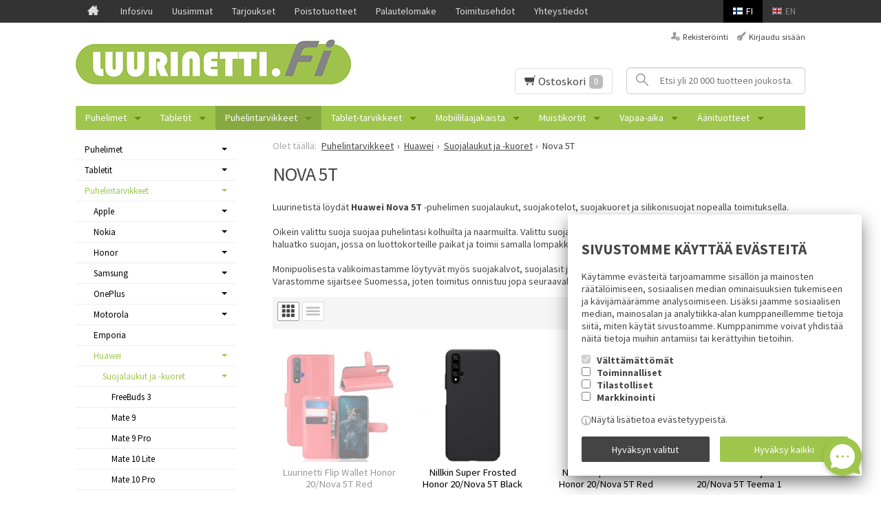

--- FILE ---
content_type: text/html; charset=UTF-8
request_url: https://www.luurinetti.fi/huawei-nova-5t-suojalaukut-ja-suojakotelot
body_size: 58271
content:
<!DOCTYPE html>
<html lang="fi" class="no-js">

    <head prefix="og: http://ogp.me/ns# fb: http://ogp.me/ns/fb#">
        <meta charset="UTF-8">
        <title>Huawei Nova 5T suojakotelot ja suojalaukut</title>
		        <meta name="description" content="Luurinetistä löydät Huawei Nova 5T -puhelimen suojalaukut, suojakotelot, suojakuoret ja silikonisuojat nopealla toimituksella.">
		        <meta name="keywords" content="Nova 5T">
        <meta name="generator" content="Oscar Prosper 2.12.0.0 (license: 2422015996)">

        <meta http-equiv="X-UA-Compatible" content="IE=edge">
        <meta name="viewport" content="width=device-width, initial-scale=1">

        <meta property="og:title" content="Huawei Nova 5T suojakotelot ja suojalaukut">
        <meta property="og:type" content="website">
        <meta property="og:url" content="https://www.luurinetti.fi/huawei-nova-5t-suojalaukut-ja-suojakotelot">
        <meta property="og:site_name" content="Luurinetti.fi">
		        <meta name="og:description" content="Luurinetistä löydät Huawei Nova 5T -puhelimen suojalaukut, suojakotelot, suojakuoret ja silikonisuojat nopealla toimituksella.">
		
                    <meta property="og:image" content="https://www.luurinetti.fi/site/templates/crimson-lite/assets/img/luuriukko.jpg"> 
        
        <link rel="canonical" href="https://www.luurinetti.fi/huawei-nova-5t-suojalaukut-ja-suojakotelot">

		<link rel='alternate' href='https://www.luurinetti.fi/huawei-nova-5t-suojalaukut-ja-suojakotelot' hreflang='fi'>
<link rel='alternate' href='https://www.luurinetti.fi/huawei-nova-5t-suojalaukut-ja-suojakotelot' hreflang='x-default'>

	<meta name="robots" content="noarchive">


        <link rel="apple-touch-icon" sizes="57x57" href="https://www.luurinetti.fi/site/favicon/apple-touch-icon-57x57.png">
        <link rel="apple-touch-icon" sizes="60x60" href="https://www.luurinetti.fi/site/favicon/apple-touch-icon-60x60.png">
        <link rel="apple-touch-icon" sizes="72x72" href="https://www.luurinetti.fi/site/favicon/apple-touch-icon-72x72.png">
        <link rel="apple-touch-icon" sizes="76x76" href="https://www.luurinetti.fi/site/favicon/apple-touch-icon-76x76.png">
        <link rel="apple-touch-icon" sizes="114x114" href="https://www.luurinetti.fi/site/favicon/apple-touch-icon-114x114.png">
        <link rel="apple-touch-icon" sizes="120x120" href="https://www.luurinetti.fi/site/favicon/apple-touch-icon-120x120.png">
        <link rel="apple-touch-icon" sizes="144x144" href="https://www.luurinetti.fi/site/favicon/apple-touch-icon-144x144.png">
        <link rel="apple-touch-icon" sizes="152x152" href="https://www.luurinetti.fi/site/favicon/apple-touch-icon-152x152.png">
        <link rel="apple-touch-icon" sizes="180x180" href="https://www.luurinetti.fi/site/favicon/apple-touch-icon-180x180.png">
        <link rel="icon" type="image/png" href="https://www.luurinetti.fi/site/favicon/favicon-32x32.png?r=111" sizes="32x32">
        <link rel="icon" type="image/png" href="https://www.luurinetti.fi/site/favicon/android-chrome-192x192.png" sizes="192x192">
        <link rel="icon" type="image/png" href="https://www.luurinetti.fi/site/favicon/favicon-96x96.png" sizes="96x96">
        <link rel="icon" type="image/png" href="https://www.luurinetti.fi/site/favicon/favicon-16x16.png?r=111" sizes="16x16">
        <link rel="manifest" href="https://www.luurinetti.fi/site/favicon/manifest.json">
        <meta name="msapplication-TileColor" content="#2b5797">
        <meta name="msapplication-TileImage" content="https://www.luurinetti.fi/site/favicon/mstile-144x144.png">
        <meta name="theme-color" content="#223e86">

 
        <link href='https://www.luurinetti.fi/min/?f=/site/templates/crimson-lite/assets/css/vendor/fancybox/jquery.fancybox.min.css,/site/templates/global/assets/css/vendor/dropzone.min.css,/site/templates/crimson-lite/assets/css/vendor/nouislider.min.css,/site/templates/crimson-lite/assets/css/vendor/responsiveslides.css,/site/templates/crimson-lite/assets/css/vendor/owl.carousel.min.css,/site/templates/crimson-lite/assets/css/vendor/owl.theme.default.min.css,/site/templates/global/assets/css/vendor/pikaday.min.css' rel='stylesheet'>
        <link href='https://www.luurinetti.fi/min/?f=/site/templates/crimson-lite/assets/css/normalize.css,/site/templates/crimson-lite/assets/css/fonts.css,/site/templates/global/assets/css/global.css,/site/templates/crimson-lite/assets/css/main.css,/site/templates/crimson-lite-child/assets/css/main.css,/site/templates/crimson-lite/assets/css/media.css,/site/templates/crimson-lite-child/assets/css/media.css,/site/templates/crimson-lite/assets/css/shopping-cart.css,/site/templates/crimson-lite-child/assets/css/shopping-cart.css' rel='stylesheet'>

        
        <link rel='stylesheet' type='text/css' href='https://www.luurinetti.fi/site/templates/crimson-lite/assets/css/user-colors.css.php'>

        <link href='//fonts.googleapis.com/css?family=Source+Sans+Pro:300,400,700,400italic,700italic' rel='stylesheet' type='text/css'>

        <script src='https://www.luurinetti.fi/min/?f=/site/templates/crimson-lite/assets/js/vendor/modernizr.min.js' type='text/javascript'></script>

        
        
        
        <script>
  // Define dataLayer and the gtag function.
  window.dataLayer = window.dataLayer || [];
  function gtag(){dataLayer.push(arguments);}

  // Set default consent to 'denied' as a placeholder
  // Determine actual values based on your own requirements
  gtag('consent', 'default', {
    'ad_storage': 'denied',
    'ad_user_data': 'denied',
    'ad_personalization': 'denied',
    'analytics_storage': 'denied'
  });



function consentGrantedAdStorageTest() {
    gtag('consent', 'update', {
        'ad_storage': 'granted'
    });
}

function consentGrantedUserDataTest() {
    gtag('consent', 'update', {
        'ad_user_data': 'granted'
    });
}

function consentGrantedAdPersonalizationTest() {
    gtag('consent', 'update', {
        'ad_personalization': 'granted'
    });
}

function consentGrantedAnalyticsStorageTest() {
    gtag('consent', 'update', {
        'analytics_storage': 'granted'
    });
}
</script>

<!-- Google Tag Manager -->
<script>(function(w,d,s,l,i){w[l]=w[l]||[];w[l].push({'gtm.start':
new Date().getTime(),event:'gtm.js'});var f=d.getElementsByTagName(s)[0],
j=d.createElement(s),dl=l!='dataLayer'?'&l='+l:'';j.async=true;j.src=
'https://www.googletagmanager.com/gtm.js?id='+i+dl;f.parentNode.insertBefore(j,f);
})(window,document,'script','dataLayer','GTM-NRQ5K79');</script>
<!-- End Google Tag Manager -->
        
                
        
        

    <script type='text/javascript'>window.TemplateEngineData = {};
window.TemplateEngineData.Variables = {"SITE_URL":"https:\/\/www.luurinetti.fi","SECURE_URL":"https:\/\/www.luurinetti.fi","REAL_URL":"https:\/\/www.luurinetti.fi","AJAX_URL":"https:\/\/www.luurinetti.fi\/core\/modules\/template_engine\/ajax\/template_function_ajax_handler.php","URL_NAME":"huawei-nova-5t-suojalaukut-ja-suojakotelot","BASE_URL":"https:\/\/www.luurinetti.fi\/huawei-nova-5t-suojalaukut-ja-suojakotelot","CANONICAL_URL":"https:\/\/www.luurinetti.fi\/huawei-nova-5t-suojalaukut-ja-suojakotelot"};
window.TemplateEngineData.TemplateFunctionsOnPageLoad = [{"id":"e5fd4456c7e8d843b01ccbd5abdf41a4","name":"FormHandler","data":{"blocks_from_parameters":{"ready":""},"id":"form_e5fd4456c7e8d843b01ccbd5abdf41a4","type":"accept_cookies","method":"post","action":"","result_element_id":"form-result-element-for-form_e5fd4456c7e8d843b01ccbd5abdf41a4","result_element_basic_class":"alert","result_element_success_class":"alert-success","result_element_notice_class":"alert-warning","result_element_error_class":"alert-error","success_message":null,"error_message":null,"ajax_action":"AcceptCookies"}},{"id":"943d9783184664a2a49847505f36e4a6","name":"ShoppingCartPreview","data":{"wrapper_element_selector":".sc-preview","preview_id":"943d9783184664a2a49847505f36e4a6"}},{"id":"200282751f228f49650bc8f24408c5d3","name":"ProductListUpdater","data":{"updater_wrapper_element_selector":"ul.product-list.plain.cf","general_trigger_class":"js-trigger-product-list-updater","triggers":{"set_partial":{"trigger_class":"js-trigger-set-partial","selected_trigger_class":"selected"},"set_sorting":{"trigger_class":"js-trigger-set-sorting","selected_trigger_class":"selected"},"category_filter":{"trigger_class":"js-select-search-filter","selected_trigger_class":"selected"}},"filters_in_use":false}},{"id":"0bf7c38c91d1d80e188be4d8420bd785","name":"ProductListUpdater","data":{"updater_wrapper_element_selector":"ul.product-list.plain.cf","general_trigger_class":"js-trigger-product-list-updater","triggers":{"set_partial":{"trigger_class":"js-trigger-set-partial","selected_trigger_class":"selected"},"set_sorting":{"trigger_class":"js-trigger-set-sorting","selected_trigger_class":"selected"},"category_filter":{"trigger_class":"js-select-search-filter","selected_trigger_class":"selected"}},"filters_in_use":false}},{"id":"8e2f4e7998dabfd2480c3c6146735fff","name":"ProductListPagination","data":{"pagination_wrapper_element_selector":"ul.product-list.plain.cf","product_list_name":"category_list","products_per_page":"32","initial_page_number":1,"current_page_number":1,"page_count":1,"page_link_href_template":"https:\/\/www.luurinetti.fi\/huawei-nova-5t-suojalaukut-ja-suojakotelot?p={page_number}","next_page_link":"<a class='pagination-show-more-link icon-loader btn'><span>Lataa seuraava sivu<\/span><\/a>","previous_page_link":"<a class='pagination-show-more-link icon-loader btn'><span>Lataa edellinen sivu<\/span><\/a>","link_divider":"<span class='pagination-divider'>&hellip;<\/span>","link_divider_class":"js-pagination-divider","show_near_count":"2","pagination_link_selector":".js-pagination-page-link","page_loading_class":"is-loading","visible_class":"is-visible","hidden_class":"is-hidden","selected_class":"is-active","autoload":true,"autoload_distance":0}}];
window.TemplateEngineData.Texts = {};
window.TemplateEngineData.Texts.product_was_not_added_to_cart = 'Tuotetta ei lisätty ostoskoriin.';
</script>
</head>

    <div class="modal-cookie-consent" data-nosnippet><form id="form_e5fd4456c7e8d843b01ccbd5abdf41a4">
			<div class="modal-cookie-consent-content">
				<h2 class="cookies-title">Sivustomme käyttää evästeitä</h2>
				<p>Käytämme evästeitä tarjoamamme sisällön ja mainosten räätälöimiseen, sosiaalisen median ominaisuuksien tukemiseen ja kävijämäärämme analysoimiseen. Lisäksi jaamme sosiaalisen median, mainosalan ja analytiikka-alan kumppaneillemme tietoja siitä, miten käytät sivustoamme. Kumppanimme voivat yhdistää näitä tietoja muihin antamiisi tai kerättyihin tietoihin.</p>

		        <div class="cookie-consents">
		            <input type="checkbox" id="cookies-required" name="cookies-required" class="cookie-consent-checkbox" disabled checked value="1">
		            <label class="custom-control-label" for="cookies-required">Välttämättömät</label>
		            <p id="cookies-required-help" class="cookie-help-text">Sivuston käytön kannalta välttämättömät evästeet. Ilman näitä mm. verkkokaupasta ei voi ostaa tuotteita, eivätkä suojatut osat sivustosta toimi. Verkkosivusto ei toimi kunnolla ilman näitä evästeitä</p>
		        </div>
		        <div class="cookie-consents">
		            <input type="checkbox" id="cookies-customize" name="cookies-customize" class="cookie-consent-checkbox" value="1">
		            <label class="custom-control-label" for="cookies-customize">Toiminnalliset</label>
		            <p id="cookies-customize-help" class="cookie-help-text">Käyttökokemusta parantavat evästeet. Sivustoa voi käyttää ilman näitä, mutta jotkut ominaisuudet eivät toimi.</p>
		        </div>
		        <div class="cookie-consents">
		            <input type="checkbox" id="cookies-statistics" name="cookies-statistics" class="cookie-consent-checkbox" value="1">
		            <label class="custom-control-label" for="cookies-statistics">Tilastolliset</label>
		            <p id="cookies-statistics-help" class="cookie-help-text">Näiden evästeiden avulla seuraamme sivustolla tapahtuvaa liikennettä. Seurantaraporttien perusteella pyrimme parantamaan sivuston käyttökokemusta.</p>
		        </div>
		        <div class="cookie-consents">
		            <input type="checkbox" id="cookies-marketing" name="cookies-marketing" class="cookie-consent-checkbox" value="1">
		            <label class="custom-control-label" for="cookies-marketing">Markkinointi</label>
		            <p id="cookies-marketing-help" class="cookie-help-text">Nämä evästeet auttavat meitä kohdentamaan mainontaa kävijöiden kiinnostuksen mukaan. Tällä pyritään auttamaan kolmansia osapuolia näyttämään käyttäjien kannalta kiinnostavaa mainossisältöä.</p>
		        </div>

		        <p><div id='tooltip_info' class='cookie-select-info-button'>Näytä lisätietoa evästetyypeistä.</div></p>

				<input type="hidden" name="accept_cookies_selection" value="1">

		        <div class="buttons">
		        	<button id="cookie-select-checked" class="btn accept-some" type="submit">Hyväksyn valitut</button>
		        	<button id="cookie-select-all" class="btn accept-some right-button" type="submit">Hyväksy kaikki</button>
		        </div>
			</div>
		</form></div>
		</div>

    <body id='page_layout_' class='page_lang_fi huawei-nova-5t-suojalaukut-ja-suojakotelot-url category-page'>

    
        
    <nav class="flyout-nav show-mobile cf">
        <div class="flyout-menu-title">Tuotteet</div><ul class='flyout-nav-lvl-1'><li class='flyout-nav-item-lvl-1 has-children'><a href="https://www.luurinetti.fi/matkapuhelimet" class="flyout-nav-link flyout-nav-link-lvl-1  has-children noselect" title="Puhelimet">Puhelimet<div class="js-flyout-nav-link-open"></div></a><ul class='flyout-nav-lvl-2'><li class='flyout-nav-item-lvl-2'><a href="https://www.luurinetti.fi/samsung-puhelimet" class="flyout-nav-link flyout-nav-link-lvl-2   noselect" title="Samsung">Samsung<div class="js-flyout-nav-link-open"></div></a></li>
<li class='flyout-nav-item-lvl-2'><a href="https://www.luurinetti.fi/motorola-puhelimet" class="flyout-nav-link flyout-nav-link-lvl-2   noselect" title="Motorola">Motorola<div class="js-flyout-nav-link-open"></div></a></li>
<li class='flyout-nav-item-lvl-2'><a href="https://www.luurinetti.fi/oneplus-puhelimet" class="flyout-nav-link flyout-nav-link-lvl-2   noselect" title="OnePlus">OnePlus<div class="js-flyout-nav-link-open"></div></a></li>
<li class='flyout-nav-item-lvl-2'><a href="https://www.luurinetti.fi/emporia-senioripuhelimet" class="flyout-nav-link flyout-nav-link-lvl-2   noselect" title="Emporia">Emporia<div class="js-flyout-nav-link-open"></div></a></li>
<li class='flyout-nav-item-lvl-2'><a href="https://www.luurinetti.fi/honor-matkapuhelimet" class="flyout-nav-link flyout-nav-link-lvl-2   noselect" title="Honor">Honor<div class="js-flyout-nav-link-open"></div></a></li>
<li class='flyout-nav-item-lvl-2'><a href="https://www.luurinetti.fi/oppo-puhelimet" class="flyout-nav-link flyout-nav-link-lvl-2   noselect" title="OPPO">OPPO<div class="js-flyout-nav-link-open"></div></a></li>
<li class='flyout-nav-item-lvl-2'><a href="https://www.luurinetti.fi/sony-alypuhelimet" class="flyout-nav-link flyout-nav-link-lvl-2   noselect" title="Sony">Sony<div class="js-flyout-nav-link-open"></div></a></li>
<li class='flyout-nav-item-lvl-2'><a href="https://www.luurinetti.fi/doro-puhelimet" class="flyout-nav-link flyout-nav-link-lvl-2   noselect" title="Doro">Doro<div class="js-flyout-nav-link-open"></div></a></li>
</ul>
</li>
<li class='flyout-nav-item-lvl-1 has-children'><a href="https://www.luurinetti.fi/tablet-laitteet" class="flyout-nav-link flyout-nav-link-lvl-1  has-children noselect" title="Tabletit">Tabletit<div class="js-flyout-nav-link-open"></div></a><ul class='flyout-nav-lvl-2'><li class='flyout-nav-item-lvl-2'><a href="https://www.luurinetti.fi/samsung-tabletit" class="flyout-nav-link flyout-nav-link-lvl-2   noselect" title="Samsung">Samsung<div class="js-flyout-nav-link-open"></div></a></li>
<li class='flyout-nav-item-lvl-2'><a href="https://www.luurinetti.fi/emporia-tabletit" class="flyout-nav-link flyout-nav-link-lvl-2   noselect" title="Emporia">Emporia<div class="js-flyout-nav-link-open"></div></a></li>
<li class='flyout-nav-item-lvl-2'><a href="https://www.luurinetti.fi/teqcycle-tabletit-tietokoneet" class="flyout-nav-link flyout-nav-link-lvl-2   noselect" title="Teqcycle">Teqcycle<div class="js-flyout-nav-link-open"></div></a></li>
<li class='flyout-nav-item-lvl-2'><a href="https://www.luurinetti.fi/lenovo-tabletit" class="flyout-nav-link flyout-nav-link-lvl-2   noselect" title="Lenovo">Lenovo<div class="js-flyout-nav-link-open"></div></a></li>
<li class='flyout-nav-item-lvl-2'><a href="https://www.luurinetti.fi/honor-tietokoneet-ja-tabletit" class="flyout-nav-link flyout-nav-link-lvl-2   noselect" title="Honor">Honor<div class="js-flyout-nav-link-open"></div></a></li>
<li class='flyout-nav-item-lvl-2'><a href="https://www.luurinetti.fi/doro-tabletit" class="flyout-nav-link flyout-nav-link-lvl-2   noselect" title="Doro">Doro<div class="js-flyout-nav-link-open"></div></a></li>
</ul>
</li>
<li class='flyout-nav-item-lvl-1 is-active is-open has-children'><a href="https://www.luurinetti.fi/puhelintarvikkeet" class="flyout-nav-link flyout-nav-link-lvl-1 is-active is-open has-children noselect" title="Puhelintarvikkeet">Puhelintarvikkeet<div class="js-flyout-nav-link-open"></div></a><ul class='flyout-nav-lvl-2'><li class='flyout-nav-item-lvl-2 has-children'><a href="https://www.luurinetti.fi/apple-puhelintarvikkeet" class="flyout-nav-link flyout-nav-link-lvl-2  has-children noselect" title="Apple">Apple<div class="js-flyout-nav-link-open"></div></a><ul class='flyout-nav-lvl-3'><li class='flyout-nav-item-lvl-3'><a href="https://www.luurinetti.fi/iphone-55s" class="flyout-nav-link flyout-nav-link-lvl-3   noselect" title="iPhone 5/5S/SE">iPhone 5/5S/SE<div class="js-flyout-nav-link-open"></div></a></li>
<li class='flyout-nav-item-lvl-3'><a href="https://www.luurinetti.fi/iphone-6" class="flyout-nav-link flyout-nav-link-lvl-3   noselect" title="iPhone 6/6s">iPhone 6/6s<div class="js-flyout-nav-link-open"></div></a></li>
<li class='flyout-nav-item-lvl-3'><a href="https://www.luurinetti.fi/iphone-6-plus" class="flyout-nav-link flyout-nav-link-lvl-3   noselect" title="iPhone 6/6s Plus">iPhone 6/6s Plus<div class="js-flyout-nav-link-open"></div></a></li>
<li class='flyout-nav-item-lvl-3'><a href="https://www.luurinetti.fi/iphone-7" class="flyout-nav-link flyout-nav-link-lvl-3   noselect" title="iPhone 7">iPhone 7<div class="js-flyout-nav-link-open"></div></a></li>
<li class='flyout-nav-item-lvl-3'><a href="https://www.luurinetti.fi/iphone-7-plus" class="flyout-nav-link flyout-nav-link-lvl-3   noselect" title="iPhone 7 Plus">iPhone 7 Plus<div class="js-flyout-nav-link-open"></div></a></li>
<li class='flyout-nav-item-lvl-3 has-children'><a href="https://www.luurinetti.fi/-apple-iphone-8-lisavarusteet" class="flyout-nav-link flyout-nav-link-lvl-3  has-children noselect" title="iPhone 8">iPhone 8<div class="js-flyout-nav-link-open"></div></a><ul class='flyout-nav-lvl-4'><li class='flyout-nav-item-lvl-4'><a href="https://www.luurinetti.fi/apple-iphone-8-kuoret-suojalaukut-ja-suojakuoret" class="flyout-nav-link flyout-nav-link-lvl-4   noselect" title="Suojalaukut ja -kuoret">Suojalaukut ja -kuoret<div class="js-flyout-nav-link-open"></div></a></li>
<li class='flyout-nav-item-lvl-4'><a href="https://www.luurinetti.fi/apple-iphone-8-lasikalvon-suojakalvot-panssarilasit" class="flyout-nav-link flyout-nav-link-lvl-4   noselect" title="Suojalasit ja -kalvot">Suojalasit ja -kalvot<div class="js-flyout-nav-link-open"></div></a></li>
<li class='flyout-nav-item-lvl-4'><a href="https://www.luurinetti.fi/apple-iphone-8-laturit-ja-kaapelit" class="flyout-nav-link flyout-nav-link-lvl-4   noselect" title="Laturit ja kaapelit">Laturit ja kaapelit<div class="js-flyout-nav-link-open"></div></a></li>
</ul>
</li>
<li class='flyout-nav-item-lvl-3 has-children'><a href="https://www.luurinetti.fi/apple-iphone-8-plus-lisavarusteet" class="flyout-nav-link flyout-nav-link-lvl-3  has-children noselect" title="iPhone 8 Plus">iPhone 8 Plus<div class="js-flyout-nav-link-open"></div></a><ul class='flyout-nav-lvl-4'><li class='flyout-nav-item-lvl-4'><a href="https://www.luurinetti.fi/apple-iphone-8-plus-suojalaukut-ja-suojakuoret" class="flyout-nav-link flyout-nav-link-lvl-4   noselect" title="Suojalaukut ja -kuoret">Suojalaukut ja -kuoret<div class="js-flyout-nav-link-open"></div></a></li>
<li class='flyout-nav-item-lvl-4'><a href="https://www.luurinetti.fi/apple-iphone-8-plus-lasikalvon-suojakalvot-panssarilasit" class="flyout-nav-link flyout-nav-link-lvl-4   noselect" title="Suojalasit ja -kalvot">Suojalasit ja -kalvot<div class="js-flyout-nav-link-open"></div></a></li>
<li class='flyout-nav-item-lvl-4'><a href="https://www.luurinetti.fi/apple-iphone-8-plus-laturit-ja-kaapelit" class="flyout-nav-link flyout-nav-link-lvl-4   noselect" title="Laturit ja kaapelit">Laturit ja kaapelit<div class="js-flyout-nav-link-open"></div></a></li>
</ul>
</li>
<li class='flyout-nav-item-lvl-3 has-children'><a href="https://www.luurinetti.fi/apple-iphone-11-lisavarusteet" class="flyout-nav-link flyout-nav-link-lvl-3  has-children noselect" title="iPhone 11">iPhone 11<div class="js-flyout-nav-link-open"></div></a><ul class='flyout-nav-lvl-4'><li class='flyout-nav-item-lvl-4'><a href="https://www.luurinetti.fi/apple-iphone-11-suojalaukut-ja-suojakuoret" class="flyout-nav-link flyout-nav-link-lvl-4   noselect" title="Suojalaukut ja -kuoret">Suojalaukut ja -kuoret<div class="js-flyout-nav-link-open"></div></a></li>
<li class='flyout-nav-item-lvl-4'><a href="https://www.luurinetti.fi/apple-iphone-11-lasikalvot-suojakalvot-panssarilasit" class="flyout-nav-link flyout-nav-link-lvl-4   noselect" title="Suojalasit ja -kalvot">Suojalasit ja -kalvot<div class="js-flyout-nav-link-open"></div></a></li>
</ul>
</li>
<li class='flyout-nav-item-lvl-3 has-children'><a href="https://www.luurinetti.fi/apple-iphone-11-pro-lisavarusteet" class="flyout-nav-link flyout-nav-link-lvl-3  has-children noselect" title="iPhone 11 Pro">iPhone 11 Pro<div class="js-flyout-nav-link-open"></div></a><ul class='flyout-nav-lvl-4'><li class='flyout-nav-item-lvl-4'><a href="https://www.luurinetti.fi/apple-iphone-11-pro-suojalaukut-ja-suojakuoret" class="flyout-nav-link flyout-nav-link-lvl-4   noselect" title="Suojalaukut ja -kuoret">Suojalaukut ja -kuoret<div class="js-flyout-nav-link-open"></div></a></li>
<li class='flyout-nav-item-lvl-4'><a href="https://www.luurinetti.fi/apple-iphone-11-pro-lasikalvot-suojakalvot-panssarilasit" class="flyout-nav-link flyout-nav-link-lvl-4   noselect" title="Suojalasit ja -kalvot">Suojalasit ja -kalvot<div class="js-flyout-nav-link-open"></div></a></li>
</ul>
</li>
<li class='flyout-nav-item-lvl-3 has-children'><a href="https://www.luurinetti.fi/apple-iphone-11-pro-max-lisavarusteet" class="flyout-nav-link flyout-nav-link-lvl-3  has-children noselect" title="iPhone 11 Pro Max">iPhone 11 Pro Max<div class="js-flyout-nav-link-open"></div></a><ul class='flyout-nav-lvl-4'><li class='flyout-nav-item-lvl-4'><a href="https://www.luurinetti.fi/apple-iphone-11-pro-max-suojalaukut-ja-suojakuoret" class="flyout-nav-link flyout-nav-link-lvl-4   noselect" title="Suojalaukut ja -kuoret">Suojalaukut ja -kuoret<div class="js-flyout-nav-link-open"></div></a></li>
<li class='flyout-nav-item-lvl-4'><a href="https://www.luurinetti.fi/apple-iphone-11-pro-max-lasikalvot-suojakalvot-panssarilasit" class="flyout-nav-link flyout-nav-link-lvl-4   noselect" title="Suojalasit ja -kalvot">Suojalasit ja -kalvot<div class="js-flyout-nav-link-open"></div></a></li>
</ul>
</li>
<li class='flyout-nav-item-lvl-3 has-children'><a href="https://www.luurinetti.fi/apple-iphone-12-lisavarusteet" class="flyout-nav-link flyout-nav-link-lvl-3  has-children noselect" title="iPhone 12">iPhone 12<div class="js-flyout-nav-link-open"></div></a><ul class='flyout-nav-lvl-4'><li class='flyout-nav-item-lvl-4'><a href="https://www.luurinetti.fi/apple-iphone-12-kuoret-suojalaukut-ja-suojakuoret" class="flyout-nav-link flyout-nav-link-lvl-4   noselect" title="Suojalaukut ja -kuoret">Suojalaukut ja -kuoret<div class="js-flyout-nav-link-open"></div></a></li>
<li class='flyout-nav-item-lvl-4'><a href="https://www.luurinetti.fi/apple-iphone-12-lasikalvot-suojakalvot-panssarilasit" class="flyout-nav-link flyout-nav-link-lvl-4   noselect" title="Suojalasit ja -kalvot">Suojalasit ja -kalvot<div class="js-flyout-nav-link-open"></div></a></li>
</ul>
</li>
<li class='flyout-nav-item-lvl-3 has-children'><a href="https://www.luurinetti.fi/apple-iphone-12-mini-lisavarusteet" class="flyout-nav-link flyout-nav-link-lvl-3  has-children noselect" title="iPhone 12 Mini">iPhone 12 Mini<div class="js-flyout-nav-link-open"></div></a><ul class='flyout-nav-lvl-4'><li class='flyout-nav-item-lvl-4'><a href="https://www.luurinetti.fi/apple-iphone-12-mini-kuoret-suojalaukut-ja-suojakuoret" class="flyout-nav-link flyout-nav-link-lvl-4   noselect" title="Suojalaukut ja -kuoret">Suojalaukut ja -kuoret<div class="js-flyout-nav-link-open"></div></a></li>
<li class='flyout-nav-item-lvl-4'><a href="https://www.luurinetti.fi/apple-iphone-12-mini-lasikalvot-suojakalvot-panssarilasit" class="flyout-nav-link flyout-nav-link-lvl-4   noselect" title="Suojalasit ja -kalvot">Suojalasit ja -kalvot<div class="js-flyout-nav-link-open"></div></a></li>
</ul>
</li>
<li class='flyout-nav-item-lvl-3 has-children'><a href="https://www.luurinetti.fi/apple-iphone-12-pro-lisavarusteet" class="flyout-nav-link flyout-nav-link-lvl-3  has-children noselect" title="iPhone 12 Pro">iPhone 12 Pro<div class="js-flyout-nav-link-open"></div></a><ul class='flyout-nav-lvl-4'><li class='flyout-nav-item-lvl-4'><a href="https://www.luurinetti.fi/apple-iphone-12-pro-kuoret-suojalaukut-ja-suojakuoret" class="flyout-nav-link flyout-nav-link-lvl-4   noselect" title="Suojalaukut ja -kuoret">Suojalaukut ja -kuoret<div class="js-flyout-nav-link-open"></div></a></li>
<li class='flyout-nav-item-lvl-4'><a href="https://www.luurinetti.fi/apple-iphone-12-pro-lasikalvot-suojakalvot-panssarilasit" class="flyout-nav-link flyout-nav-link-lvl-4   noselect" title="Suojalasit ja -kalvot">Suojalasit ja -kalvot<div class="js-flyout-nav-link-open"></div></a></li>
</ul>
</li>
<li class='flyout-nav-item-lvl-3 has-children'><a href="https://www.luurinetti.fi/apple-iphone-12-pro-max-lisavarusteet" class="flyout-nav-link flyout-nav-link-lvl-3  has-children noselect" title="iPhone 12 Pro Max">iPhone 12 Pro Max<div class="js-flyout-nav-link-open"></div></a><ul class='flyout-nav-lvl-4'><li class='flyout-nav-item-lvl-4'><a href="https://www.luurinetti.fi/apple-iphone-12-pro-max-kuoret-suojalaukut-ja-suojakuoret" class="flyout-nav-link flyout-nav-link-lvl-4   noselect" title="Suojalaukut ja -kuoret">Suojalaukut ja -kuoret<div class="js-flyout-nav-link-open"></div></a></li>
<li class='flyout-nav-item-lvl-4'><a href="https://www.luurinetti.fi/apple-iphone-12-pro-max-lasikalvot-suojakalvot-panssarilasit" class="flyout-nav-link flyout-nav-link-lvl-4   noselect" title="Suojalasit ja -kalvot">Suojalasit ja -kalvot<div class="js-flyout-nav-link-open"></div></a></li>
</ul>
</li>
<li class='flyout-nav-item-lvl-3 has-children'><a href="https://www.luurinetti.fi/apple-iphone-13-lisavarusteet" class="flyout-nav-link flyout-nav-link-lvl-3  has-children noselect" title="iPhone 13">iPhone 13<div class="js-flyout-nav-link-open"></div></a><ul class='flyout-nav-lvl-4'><li class='flyout-nav-item-lvl-4'><a href="https://www.luurinetti.fi/apple-iphone-13-suojalaukut-ja-suojakuoret" class="flyout-nav-link flyout-nav-link-lvl-4   noselect" title="Suojalaukut ja -kuoret">Suojalaukut ja -kuoret<div class="js-flyout-nav-link-open"></div></a></li>
<li class='flyout-nav-item-lvl-4'><a href="https://www.luurinetti.fi/apple-iphone-13-panssarilasit" class="flyout-nav-link flyout-nav-link-lvl-4   noselect" title="Panssarilasit">Panssarilasit<div class="js-flyout-nav-link-open"></div></a></li>
<li class='flyout-nav-item-lvl-4'><a href="https://www.luurinetti.fi/apple-iphone-13-muut-lisavarusteet" class="flyout-nav-link flyout-nav-link-lvl-4   noselect" title="Muut">Muut<div class="js-flyout-nav-link-open"></div></a></li>
</ul>
</li>
<li class='flyout-nav-item-lvl-3 has-children'><a href="https://www.luurinetti.fi/apple-iphone-13-mini-lisavarusteet" class="flyout-nav-link flyout-nav-link-lvl-3  has-children noselect" title="iPhone 13 Mini">iPhone 13 Mini<div class="js-flyout-nav-link-open"></div></a><ul class='flyout-nav-lvl-4'><li class='flyout-nav-item-lvl-4'><a href="https://www.luurinetti.fi/apple-iphone-13-mini-suojalaukut-ja-suojakuoret" class="flyout-nav-link flyout-nav-link-lvl-4   noselect" title="Suojalaukut ja -kuoret">Suojalaukut ja -kuoret<div class="js-flyout-nav-link-open"></div></a></li>
<li class='flyout-nav-item-lvl-4'><a href="https://www.luurinetti.fi/apple-iphone-13-mini-panssarilasit" class="flyout-nav-link flyout-nav-link-lvl-4   noselect" title="Panssarilasit">Panssarilasit<div class="js-flyout-nav-link-open"></div></a></li>
<li class='flyout-nav-item-lvl-4'><a href="https://www.luurinetti.fi/apple-iphone-13-mini-muut-lisavarusteet" class="flyout-nav-link flyout-nav-link-lvl-4   noselect" title="Muut">Muut<div class="js-flyout-nav-link-open"></div></a></li>
</ul>
</li>
<li class='flyout-nav-item-lvl-3 has-children'><a href="https://www.luurinetti.fi/apple-iphone-13-pro-lisavusteet" class="flyout-nav-link flyout-nav-link-lvl-3  has-children noselect" title="iPhone 13 Pro">iPhone 13 Pro<div class="js-flyout-nav-link-open"></div></a><ul class='flyout-nav-lvl-4'><li class='flyout-nav-item-lvl-4'><a href="https://www.luurinetti.fi/apple-iphone-13-pro-suojalaukut-ja-suojakuoret" class="flyout-nav-link flyout-nav-link-lvl-4   noselect" title="Suojalaukut ja -kuoret">Suojalaukut ja -kuoret<div class="js-flyout-nav-link-open"></div></a></li>
<li class='flyout-nav-item-lvl-4'><a href="https://www.luurinetti.fi/apple-iphone-13-pro-panssarilasit" class="flyout-nav-link flyout-nav-link-lvl-4   noselect" title="Panssarilasit">Panssarilasit<div class="js-flyout-nav-link-open"></div></a></li>
<li class='flyout-nav-item-lvl-4'><a href="https://www.luurinetti.fi/apple-iphone-13-pro-muut-lisavarusteet" class="flyout-nav-link flyout-nav-link-lvl-4   noselect" title="Muut">Muut<div class="js-flyout-nav-link-open"></div></a></li>
</ul>
</li>
<li class='flyout-nav-item-lvl-3 has-children'><a href="https://www.luurinetti.fi/apple-iphone-13-pro-max-lisavaruseet" class="flyout-nav-link flyout-nav-link-lvl-3  has-children noselect" title="iPhone 13 Pro Max">iPhone 13 Pro Max<div class="js-flyout-nav-link-open"></div></a><ul class='flyout-nav-lvl-4'><li class='flyout-nav-item-lvl-4'><a href="https://www.luurinetti.fi/apple-iphone-13-pro-max-suojalaukut-ja-suojakuoret" class="flyout-nav-link flyout-nav-link-lvl-4   noselect" title="Suojalaukut ja -kuoret">Suojalaukut ja -kuoret<div class="js-flyout-nav-link-open"></div></a></li>
<li class='flyout-nav-item-lvl-4'><a href="https://www.luurinetti.fi/apple-iphone-13-pro-max-panssarilasit" class="flyout-nav-link flyout-nav-link-lvl-4   noselect" title="Panssarilasit">Panssarilasit<div class="js-flyout-nav-link-open"></div></a></li>
<li class='flyout-nav-item-lvl-4'><a href="https://www.luurinetti.fi/apple-iphone-13-pro-max-muut-lisavarusteet" class="flyout-nav-link flyout-nav-link-lvl-4   noselect" title="Muut">Muut<div class="js-flyout-nav-link-open"></div></a></li>
</ul>
</li>
<li class='flyout-nav-item-lvl-3 has-children'><a href="https://www.luurinetti.fi/apple-iphone-14-lisavarusteet" class="flyout-nav-link flyout-nav-link-lvl-3  has-children noselect" title="iPhone 14">iPhone 14<div class="js-flyout-nav-link-open"></div></a><ul class='flyout-nav-lvl-4'><li class='flyout-nav-item-lvl-4'><a href="https://www.luurinetti.fi/apple-iphone-14-suojalaukut-ja-suojakuoret" class="flyout-nav-link flyout-nav-link-lvl-4   noselect" title="Suojalaukut ja -kuoret">Suojalaukut ja -kuoret<div class="js-flyout-nav-link-open"></div></a></li>
<li class='flyout-nav-item-lvl-4'><a href="https://www.luurinetti.fi/apple-iphone-14-panssarilasit" class="flyout-nav-link flyout-nav-link-lvl-4   noselect" title="Panssarilasit">Panssarilasit<div class="js-flyout-nav-link-open"></div></a></li>
</ul>
</li>
<li class='flyout-nav-item-lvl-3 has-children'><a href="https://www.luurinetti.fi/apple-iphone-14-plus-lisavarusteet" class="flyout-nav-link flyout-nav-link-lvl-3  has-children noselect" title="iPhone 14 Plus">iPhone 14 Plus<div class="js-flyout-nav-link-open"></div></a><ul class='flyout-nav-lvl-4'><li class='flyout-nav-item-lvl-4'><a href="https://www.luurinetti.fi/apple-iphone-14-plus-suojalaukut-ja-suojakuoret" class="flyout-nav-link flyout-nav-link-lvl-4   noselect" title="Suojalaukut ja -kuoret">Suojalaukut ja -kuoret<div class="js-flyout-nav-link-open"></div></a></li>
<li class='flyout-nav-item-lvl-4'><a href="https://www.luurinetti.fi/apple-iphone-14-plus-panssarilasit" class="flyout-nav-link flyout-nav-link-lvl-4   noselect" title="Panssarilasit">Panssarilasit<div class="js-flyout-nav-link-open"></div></a></li>
</ul>
</li>
<li class='flyout-nav-item-lvl-3 has-children'><a href="https://www.luurinetti.fi/apple-iphone-14-pro-lisavarusteet" class="flyout-nav-link flyout-nav-link-lvl-3  has-children noselect" title="iPhone 14 Pro">iPhone 14 Pro<div class="js-flyout-nav-link-open"></div></a><ul class='flyout-nav-lvl-4'><li class='flyout-nav-item-lvl-4'><a href="https://www.luurinetti.fi/apple-iphone-14-pro-suojalaukut-ja-suojakuoret" class="flyout-nav-link flyout-nav-link-lvl-4   noselect" title="Suojalaukut ja -kuoret">Suojalaukut ja -kuoret<div class="js-flyout-nav-link-open"></div></a></li>
<li class='flyout-nav-item-lvl-4'><a href="https://www.luurinetti.fi/apple-iphone-14-pro-panssarilasit" class="flyout-nav-link flyout-nav-link-lvl-4   noselect" title="Panssarilasit">Panssarilasit<div class="js-flyout-nav-link-open"></div></a></li>
</ul>
</li>
<li class='flyout-nav-item-lvl-3 has-children'><a href="https://www.luurinetti.fi/apple-iphone-14-pro-max-lisavarusteet" class="flyout-nav-link flyout-nav-link-lvl-3  has-children noselect" title="iPhone 14 Pro Max">iPhone 14 Pro Max<div class="js-flyout-nav-link-open"></div></a><ul class='flyout-nav-lvl-4'><li class='flyout-nav-item-lvl-4'><a href="https://www.luurinetti.fi/apple-iphone-14-pro-max-suojalaukut-ja-suojakuoret" class="flyout-nav-link flyout-nav-link-lvl-4   noselect" title="Suojalaukut ja -kuoret">Suojalaukut ja -kuoret<div class="js-flyout-nav-link-open"></div></a></li>
<li class='flyout-nav-item-lvl-4'><a href="https://www.luurinetti.fi/apple-iphone-14-pro-max-panssarilasit" class="flyout-nav-link flyout-nav-link-lvl-4   noselect" title="Panssarilasit">Panssarilasit<div class="js-flyout-nav-link-open"></div></a></li>
</ul>
</li>
<li class='flyout-nav-item-lvl-3 has-children'><a href="https://www.luurinetti.fi/apple-iphone-15-lisavarusteet" class="flyout-nav-link flyout-nav-link-lvl-3  has-children noselect" title="iPhone 15">iPhone 15<div class="js-flyout-nav-link-open"></div></a><ul class='flyout-nav-lvl-4'><li class='flyout-nav-item-lvl-4'><a href="https://www.luurinetti.fi/apple-iphone-15-suojalaukut-ja-suojakuoret" class="flyout-nav-link flyout-nav-link-lvl-4   noselect" title="Suojalaukut ja -kuoret">Suojalaukut ja -kuoret<div class="js-flyout-nav-link-open"></div></a></li>
<li class='flyout-nav-item-lvl-4'><a href="https://www.luurinetti.fi/apple-iphone-15-panssarilasit" class="flyout-nav-link flyout-nav-link-lvl-4   noselect" title="Panssarilasit">Panssarilasit<div class="js-flyout-nav-link-open"></div></a></li>
</ul>
</li>
<li class='flyout-nav-item-lvl-3 has-children'><a href="https://www.luurinetti.fi/apple-iphone-15-plus-lisavarusteet" class="flyout-nav-link flyout-nav-link-lvl-3  has-children noselect" title="iPhone 15 Plus">iPhone 15 Plus<div class="js-flyout-nav-link-open"></div></a><ul class='flyout-nav-lvl-4'><li class='flyout-nav-item-lvl-4'><a href="https://www.luurinetti.fi/apple-iphone-15-plus-suojalaukut-ja-suojakuoret" class="flyout-nav-link flyout-nav-link-lvl-4   noselect" title="Suojalaukut ja -kuoret">Suojalaukut ja -kuoret<div class="js-flyout-nav-link-open"></div></a></li>
<li class='flyout-nav-item-lvl-4'><a href="https://www.luurinetti.fi/apple-iphone-15-plus-panssarilasit" class="flyout-nav-link flyout-nav-link-lvl-4   noselect" title="Panssarilasit">Panssarilasit<div class="js-flyout-nav-link-open"></div></a></li>
</ul>
</li>
<li class='flyout-nav-item-lvl-3 has-children'><a href="https://www.luurinetti.fi/apple-iphone-15-pro-lisavarusteet" class="flyout-nav-link flyout-nav-link-lvl-3  has-children noselect" title="iPhone 15 Pro">iPhone 15 Pro<div class="js-flyout-nav-link-open"></div></a><ul class='flyout-nav-lvl-4'><li class='flyout-nav-item-lvl-4'><a href="https://www.luurinetti.fi/apple-iphone-15-pro-suojalaukut-ja-suojakuoret" class="flyout-nav-link flyout-nav-link-lvl-4   noselect" title="Suojalaukut ja -kuoret">Suojalaukut ja -kuoret<div class="js-flyout-nav-link-open"></div></a></li>
<li class='flyout-nav-item-lvl-4'><a href="https://www.luurinetti.fi/apple-iphone-15-pro-panssarilasit" class="flyout-nav-link flyout-nav-link-lvl-4   noselect" title="Panssarilasit">Panssarilasit<div class="js-flyout-nav-link-open"></div></a></li>
</ul>
</li>
<li class='flyout-nav-item-lvl-3 has-children'><a href="https://www.luurinetti.fi/apple-iphone-15-pro-max-lisavarusteet" class="flyout-nav-link flyout-nav-link-lvl-3  has-children noselect" title="iPhone 15 Pro Max">iPhone 15 Pro Max<div class="js-flyout-nav-link-open"></div></a><ul class='flyout-nav-lvl-4'><li class='flyout-nav-item-lvl-4'><a href="https://www.luurinetti.fi/apple-iphone-15-pro-max-suojalaukut-ja-suojakuoret" class="flyout-nav-link flyout-nav-link-lvl-4   noselect" title="Suojalaukut ja -kuoret">Suojalaukut ja -kuoret<div class="js-flyout-nav-link-open"></div></a></li>
<li class='flyout-nav-item-lvl-4'><a href="https://www.luurinetti.fi/apple-iphone-15-pro-max-panssarilasit" class="flyout-nav-link flyout-nav-link-lvl-4   noselect" title="Panssarilasit">Panssarilasit<div class="js-flyout-nav-link-open"></div></a></li>
</ul>
</li>
<li class='flyout-nav-item-lvl-3 has-children'><a href="https://www.luurinetti.fi/apple-iphone-16-lisavarusteet" class="flyout-nav-link flyout-nav-link-lvl-3  has-children noselect" title="iPhone 16">iPhone 16<div class="js-flyout-nav-link-open"></div></a><ul class='flyout-nav-lvl-4'><li class='flyout-nav-item-lvl-4'><a href="https://www.luurinetti.fi/apple-iphone-16-suojalaukut-ja-suojakuoret" class="flyout-nav-link flyout-nav-link-lvl-4   noselect" title="Suojalaukut ja -kuoret">Suojalaukut ja -kuoret<div class="js-flyout-nav-link-open"></div></a></li>
<li class='flyout-nav-item-lvl-4'><a href="https://www.luurinetti.fi/apple-iphone-16-panssarilasit" class="flyout-nav-link flyout-nav-link-lvl-4   noselect" title="Panssarilasit">Panssarilasit<div class="js-flyout-nav-link-open"></div></a></li>
</ul>
</li>
<li class='flyout-nav-item-lvl-3 has-children'><a href="https://www.luurinetti.fi/apple-iphone-16e-lisavarusteet" class="flyout-nav-link flyout-nav-link-lvl-3  has-children noselect" title="iPhone 16e">iPhone 16e<div class="js-flyout-nav-link-open"></div></a><ul class='flyout-nav-lvl-4'><li class='flyout-nav-item-lvl-4'><a href="https://www.luurinetti.fi/apple-iphone-16e-suojalaukut-ja-suojakuoret" class="flyout-nav-link flyout-nav-link-lvl-4   noselect" title="Suojalaukut ja -kuoret">Suojalaukut ja -kuoret<div class="js-flyout-nav-link-open"></div></a></li>
<li class='flyout-nav-item-lvl-4'><a href="https://www.luurinetti.fi/apple-iphone-16e-panssarilasit" class="flyout-nav-link flyout-nav-link-lvl-4   noselect" title="Panssarilasit">Panssarilasit<div class="js-flyout-nav-link-open"></div></a></li>
</ul>
</li>
<li class='flyout-nav-item-lvl-3 has-children'><a href="https://www.luurinetti.fi/apple-iphone-16-plus-lisavarusteet" class="flyout-nav-link flyout-nav-link-lvl-3  has-children noselect" title="iPhone 16 Plus">iPhone 16 Plus<div class="js-flyout-nav-link-open"></div></a><ul class='flyout-nav-lvl-4'><li class='flyout-nav-item-lvl-4'><a href="https://www.luurinetti.fi/apple-iphone-16-plus-suojalaukut-ja-suojakuoret" class="flyout-nav-link flyout-nav-link-lvl-4   noselect" title="Suojalaukut ja -kuoret">Suojalaukut ja -kuoret<div class="js-flyout-nav-link-open"></div></a></li>
<li class='flyout-nav-item-lvl-4'><a href="https://www.luurinetti.fi/apple-iphone-16-plus-panssarilasit" class="flyout-nav-link flyout-nav-link-lvl-4   noselect" title="Panssarilasit">Panssarilasit<div class="js-flyout-nav-link-open"></div></a></li>
</ul>
</li>
<li class='flyout-nav-item-lvl-3 has-children'><a href="https://www.luurinetti.fi/apple-iphone-16-pro-lisavarusteet" class="flyout-nav-link flyout-nav-link-lvl-3  has-children noselect" title="iPhone 16 Pro">iPhone 16 Pro<div class="js-flyout-nav-link-open"></div></a><ul class='flyout-nav-lvl-4'><li class='flyout-nav-item-lvl-4'><a href="https://www.luurinetti.fi/apple-iphone-16-pro-suojalaukut-ja-suojakuoret" class="flyout-nav-link flyout-nav-link-lvl-4   noselect" title="Suojalaukut ja -kuoret">Suojalaukut ja -kuoret<div class="js-flyout-nav-link-open"></div></a></li>
<li class='flyout-nav-item-lvl-4'><a href="https://www.luurinetti.fi/apple-iphone-16-pro-panssarilasit" class="flyout-nav-link flyout-nav-link-lvl-4   noselect" title="Panssarilasit">Panssarilasit<div class="js-flyout-nav-link-open"></div></a></li>
</ul>
</li>
<li class='flyout-nav-item-lvl-3 has-children'><a href="https://www.luurinetti.fi/apple-iphone-16-pro-max-lisavarusteet" class="flyout-nav-link flyout-nav-link-lvl-3  has-children noselect" title="iPhone 16 Pro Max">iPhone 16 Pro Max<div class="js-flyout-nav-link-open"></div></a><ul class='flyout-nav-lvl-4'><li class='flyout-nav-item-lvl-4'><a href="https://www.luurinetti.fi/apple-iphone-16-pro-max-suojalaukut-ja-suojakuoret" class="flyout-nav-link flyout-nav-link-lvl-4   noselect" title="Suojalaukut ja -kuoret">Suojalaukut ja -kuoret<div class="js-flyout-nav-link-open"></div></a></li>
<li class='flyout-nav-item-lvl-4'><a href="https://www.luurinetti.fi/apple-iphone-16-pro-max-panssarilasit" class="flyout-nav-link flyout-nav-link-lvl-4   noselect" title="Panssarilasit">Panssarilasit<div class="js-flyout-nav-link-open"></div></a></li>
</ul>
</li>
<li class='flyout-nav-item-lvl-3 has-children'><a href="https://www.luurinetti.fi/apple-iphone-x-lisavarusteet" class="flyout-nav-link flyout-nav-link-lvl-3  has-children noselect" title="iPhone X/Xs">iPhone X/Xs<div class="js-flyout-nav-link-open"></div></a><ul class='flyout-nav-lvl-4'><li class='flyout-nav-item-lvl-4'><a href="https://www.luurinetti.fi/apple-iphone-x-suojalaukut-ja-suojakuoret" class="flyout-nav-link flyout-nav-link-lvl-4   noselect" title="Suojalaukut ja -kuoret">Suojalaukut ja -kuoret<div class="js-flyout-nav-link-open"></div></a></li>
<li class='flyout-nav-item-lvl-4'><a href="https://www.luurinetti.fi/apple-iphone-x-lasikalvon-suojakalvot-panssarilasit" class="flyout-nav-link flyout-nav-link-lvl-4   noselect" title="Suojalasit ja -kalvot">Suojalasit ja -kalvot<div class="js-flyout-nav-link-open"></div></a></li>
<li class='flyout-nav-item-lvl-4'><a href="https://www.luurinetti.fi/apple-iphone-x-laturit-ja-kaapelit" class="flyout-nav-link flyout-nav-link-lvl-4   noselect" title="Laturit ja kaapelit">Laturit ja kaapelit<div class="js-flyout-nav-link-open"></div></a></li>
</ul>
</li>
<li class='flyout-nav-item-lvl-3 has-children'><a href="https://www.luurinetti.fi/apple-iphone-xr-lisavarusteet" class="flyout-nav-link flyout-nav-link-lvl-3  has-children noselect" title="iPhone Xr">iPhone Xr<div class="js-flyout-nav-link-open"></div></a><ul class='flyout-nav-lvl-4'><li class='flyout-nav-item-lvl-4'><a href="https://www.luurinetti.fi/apple-iphone-xr-suojalaukut-ja-suojakuoret" class="flyout-nav-link flyout-nav-link-lvl-4   noselect" title="Suojalaukut ja -kuoret">Suojalaukut ja -kuoret<div class="js-flyout-nav-link-open"></div></a></li>
<li class='flyout-nav-item-lvl-4'><a href="https://www.luurinetti.fi/apple-iphone-xr-lasikalvon-suojakalvot-panssarilasit" class="flyout-nav-link flyout-nav-link-lvl-4   noselect" title="Suojalasit ja -kalvot">Suojalasit ja -kalvot<div class="js-flyout-nav-link-open"></div></a></li>
<li class='flyout-nav-item-lvl-4'><a href="https://www.luurinetti.fi/apple-iphone-xr-laturit-ja-kaapeli" class="flyout-nav-link flyout-nav-link-lvl-4   noselect" title="Laturit ja kaapelit">Laturit ja kaapelit<div class="js-flyout-nav-link-open"></div></a></li>
</ul>
</li>
<li class='flyout-nav-item-lvl-3 has-children'><a href="https://www.luurinetti.fi/apple-iphone-xs-max-lisavarusteet" class="flyout-nav-link flyout-nav-link-lvl-3  has-children noselect" title="iPhone Xs Max">iPhone Xs Max<div class="js-flyout-nav-link-open"></div></a><ul class='flyout-nav-lvl-4'><li class='flyout-nav-item-lvl-4'><a href="https://www.luurinetti.fi/apple-iphone-xs-max-suojalaukut-ja-suojakuoret" class="flyout-nav-link flyout-nav-link-lvl-4   noselect" title="Suojalaukut ja -kuoret">Suojalaukut ja -kuoret<div class="js-flyout-nav-link-open"></div></a></li>
<li class='flyout-nav-item-lvl-4'><a href="https://www.luurinetti.fi/apple-iphone-xs-max-lasikalvon-suojakalvot-panssarilasit" class="flyout-nav-link flyout-nav-link-lvl-4   noselect" title="Suojalasit ja -kalvot">Suojalasit ja -kalvot<div class="js-flyout-nav-link-open"></div></a></li>
<li class='flyout-nav-item-lvl-4'><a href="https://www.luurinetti.fi/apple-iphone-xs-max-laturit-ja-kaapeli" class="flyout-nav-link flyout-nav-link-lvl-4   noselect" title="Laturit ja kaapelit">Laturit ja kaapelit<div class="js-flyout-nav-link-open"></div></a></li>
</ul>
</li>
<li class='flyout-nav-item-lvl-3 has-children'><a href="https://www.luurinetti.fi/apple-iphone-se-2020-lisavarusteet" class="flyout-nav-link flyout-nav-link-lvl-3  has-children noselect" title="iPhone SE 2020">iPhone SE 2020<div class="js-flyout-nav-link-open"></div></a><ul class='flyout-nav-lvl-4'><li class='flyout-nav-item-lvl-4'><a href="https://www.luurinetti.fi/apple-iphone-se-2020-suojalaukut-ja-suojakuoret" class="flyout-nav-link flyout-nav-link-lvl-4   noselect" title="Suojalaukut ja -kuoret">Suojalaukut ja -kuoret<div class="js-flyout-nav-link-open"></div></a></li>
<li class='flyout-nav-item-lvl-4'><a href="https://www.luurinetti.fi/apple-iphone-se-2020-lasikalvon-suojakalvot-panssarilasit" class="flyout-nav-link flyout-nav-link-lvl-4   noselect" title="Suojalasit ja -kalvot">Suojalasit ja -kalvot<div class="js-flyout-nav-link-open"></div></a></li>
</ul>
</li>
<li class='flyout-nav-item-lvl-3 has-children'><a href="https://www.luurinetti.fi/apple-iphone-se-2022-lisavarusteet" class="flyout-nav-link flyout-nav-link-lvl-3  has-children noselect" title="iPhone SE 2022">iPhone SE 2022<div class="js-flyout-nav-link-open"></div></a><ul class='flyout-nav-lvl-4'><li class='flyout-nav-item-lvl-4'><a href="https://www.luurinetti.fi/apple-iphone-se-2022-suojalaukut-ja-suojakuoret" class="flyout-nav-link flyout-nav-link-lvl-4   noselect" title="Suojalaukut ja -kuoret">Suojalaukut ja -kuoret<div class="js-flyout-nav-link-open"></div></a></li>
<li class='flyout-nav-item-lvl-4'><a href="https://www.luurinetti.fi/apple-iphone-se-2022-lasikalvon-suojakalvot-panssarilasit" class="flyout-nav-link flyout-nav-link-lvl-4   noselect" title="Suojalasit ja -kalvot">Suojalasit ja -kalvot<div class="js-flyout-nav-link-open"></div></a></li>
</ul>
</li>
<li class='flyout-nav-item-lvl-3 has-children'><a href="https://www.luurinetti.fi/apple-watch-lisatarvikkeet" class="flyout-nav-link flyout-nav-link-lvl-3  has-children noselect" title="Apple Watch">Apple Watch<div class="js-flyout-nav-link-open"></div></a><ul class='flyout-nav-lvl-4'><li class='flyout-nav-item-lvl-4'><a href="https://www.luurinetti.fi/apple-watch-3-38mm-vaihtorannekkeet-lisavarusteet" class="flyout-nav-link flyout-nav-link-lvl-4   noselect" title="Watch 3 38mm">Watch 3 38mm<div class="js-flyout-nav-link-open"></div></a></li>
<li class='flyout-nav-item-lvl-4'><a href="https://www.luurinetti.fi/apple-watch-3-42mm-vaihtorannekkeet-lisavarusteet" class="flyout-nav-link flyout-nav-link-lvl-4   noselect" title="Watch 3 42mm">Watch 3 42mm<div class="js-flyout-nav-link-open"></div></a></li>
<li class='flyout-nav-item-lvl-4'><a href="https://www.luurinetti.fi/apple-watch-4-40mm-vaihtorannekkeet-lisavarusteet" class="flyout-nav-link flyout-nav-link-lvl-4   noselect" title="Watch 4 40mm">Watch 4 40mm<div class="js-flyout-nav-link-open"></div></a></li>
<li class='flyout-nav-item-lvl-4'><a href="https://www.luurinetti.fi/apple-watch-4-44mm-vaihtorannekkeet-lisavarusteet" class="flyout-nav-link flyout-nav-link-lvl-4   noselect" title="Watch 4 44mm">Watch 4 44mm<div class="js-flyout-nav-link-open"></div></a></li>
<li class='flyout-nav-item-lvl-4'><a href="https://www.luurinetti.fi/apple-watch-5-40mm-vaihtorannekkeet-lisavarusteet" class="flyout-nav-link flyout-nav-link-lvl-4   noselect" title="Watch 5 40mm">Watch 5 40mm<div class="js-flyout-nav-link-open"></div></a></li>
<li class='flyout-nav-item-lvl-4'><a href="https://www.luurinetti.fi/watch-5-44mm" class="flyout-nav-link flyout-nav-link-lvl-4   noselect" title="Watch 5 44mm">Watch 5 44mm<div class="js-flyout-nav-link-open"></div></a></li>
<li class='flyout-nav-item-lvl-4'><a href="https://www.luurinetti.fi/apple-watch-6-40mm-lisavarusteet" class="flyout-nav-link flyout-nav-link-lvl-4   noselect" title="Watch 6 40mm">Watch 6 40mm<div class="js-flyout-nav-link-open"></div></a></li>
<li class='flyout-nav-item-lvl-4'><a href="https://www.luurinetti.fi/apple-watch-6-44mm-lisavarusteet" class="flyout-nav-link flyout-nav-link-lvl-4   noselect" title="Watch 6 44mm">Watch 6 44mm<div class="js-flyout-nav-link-open"></div></a></li>
<li class='flyout-nav-item-lvl-4'><a href="https://www.luurinetti.fi/apple-watch-7-41mm-lisavarusteet" class="flyout-nav-link flyout-nav-link-lvl-4   noselect" title="Watch 7 41mm">Watch 7 41mm<div class="js-flyout-nav-link-open"></div></a></li>
<li class='flyout-nav-item-lvl-4'><a href="https://www.luurinetti.fi/apple-watch-7-45mm-lisavarusteet" class="flyout-nav-link flyout-nav-link-lvl-4   noselect" title="Watch 7 45mm">Watch 7 45mm<div class="js-flyout-nav-link-open"></div></a></li>
<li class='flyout-nav-item-lvl-4'><a href="https://www.luurinetti.fi/apple-watch-8-41mm-lisavarusteet" class="flyout-nav-link flyout-nav-link-lvl-4   noselect" title="Watch 8 41mm">Watch 8 41mm<div class="js-flyout-nav-link-open"></div></a></li>
<li class='flyout-nav-item-lvl-4'><a href="https://www.luurinetti.fi/apple-watch-8-45mm-lisavarusteet" class="flyout-nav-link flyout-nav-link-lvl-4   noselect" title="Watch 8 45mm">Watch 8 45mm<div class="js-flyout-nav-link-open"></div></a></li>
<li class='flyout-nav-item-lvl-4'><a href="https://www.luurinetti.fi/apple-watch-9-41mm-lisavarusteet" class="flyout-nav-link flyout-nav-link-lvl-4   noselect" title="Watch 9 41mm">Watch 9 41mm<div class="js-flyout-nav-link-open"></div></a></li>
<li class='flyout-nav-item-lvl-4'><a href="https://www.luurinetti.fi/apple-watch-9-45mm-lisavarusteet" class="flyout-nav-link flyout-nav-link-lvl-4   noselect" title="Watch 9 45mm">Watch 9 45mm<div class="js-flyout-nav-link-open"></div></a></li>
<li class='flyout-nav-item-lvl-4'><a href="https://www.luurinetti.fi/apple-watch-se-40mm-lisavarusteet" class="flyout-nav-link flyout-nav-link-lvl-4   noselect" title="Watch SE 40mm">Watch SE 40mm<div class="js-flyout-nav-link-open"></div></a></li>
<li class='flyout-nav-item-lvl-4'><a href="https://www.luurinetti.fi/apple-watch-se-44mm-lisavarusteet" class="flyout-nav-link flyout-nav-link-lvl-4   noselect" title="Watch SE 44mm">Watch SE 44mm<div class="js-flyout-nav-link-open"></div></a></li>
<li class='flyout-nav-item-lvl-4'><a href="https://www.luurinetti.fi/apple-watch-ultra-lisavarusteet" class="flyout-nav-link flyout-nav-link-lvl-4   noselect" title="Watch Ultra ">Watch Ultra <div class="js-flyout-nav-link-open"></div></a></li>
<li class='flyout-nav-item-lvl-4'><a href="https://www.luurinetti.fi/apple-watch-ultra-2-lisavarusteet" class="flyout-nav-link flyout-nav-link-lvl-4   noselect" title="Watch Ultra 2">Watch Ultra 2<div class="js-flyout-nav-link-open"></div></a></li>
</ul>
</li>
<li class='flyout-nav-item-lvl-3 has-children'><a href="https://www.luurinetti.fi/apple-airpods-lisavarusteet" class="flyout-nav-link flyout-nav-link-lvl-3  has-children noselect" title="Apple AirPods">Apple AirPods<div class="js-flyout-nav-link-open"></div></a><ul class='flyout-nav-lvl-4'><li class='flyout-nav-item-lvl-4'><a href="https://www.luurinetti.fi/-apple-airpods--generation1-ja-generation-2-lisavarusteet" class="flyout-nav-link flyout-nav-link-lvl-4   noselect" title="AirPods Gen 1/Gen 2">AirPods Gen 1/Gen 2<div class="js-flyout-nav-link-open"></div></a></li>
<li class='flyout-nav-item-lvl-4'><a href="https://www.luurinetti.fi/apple-airpods-3-sukupolvi-lisavarusteet" class="flyout-nav-link flyout-nav-link-lvl-4   noselect" title="AirPods 3. sukupolvi">AirPods 3. sukupolvi<div class="js-flyout-nav-link-open"></div></a></li>
<li class='flyout-nav-item-lvl-4'><a href="https://www.luurinetti.fi/apple-airpods-pro-lisavarusteet" class="flyout-nav-link flyout-nav-link-lvl-4   noselect" title="AirPods Pro">AirPods Pro<div class="js-flyout-nav-link-open"></div></a></li>
<li class='flyout-nav-item-lvl-4'><a href="https://www.luurinetti.fi/apple-airpods-pro-2-lisavarusteet" class="flyout-nav-link flyout-nav-link-lvl-4   noselect" title="AirPods Pro 2">AirPods Pro 2<div class="js-flyout-nav-link-open"></div></a></li>
<li class='flyout-nav-item-lvl-4'><a href="https://www.luurinetti.fi/apple-airpods-max-lisavarusteet" class="flyout-nav-link flyout-nav-link-lvl-4   noselect" title="AirPods Max">AirPods Max<div class="js-flyout-nav-link-open"></div></a></li>
</ul>
</li>
<li class='flyout-nav-item-lvl-3'><a href="https://www.luurinetti.fi/apple-airtag-lisavarusteet" class="flyout-nav-link flyout-nav-link-lvl-3   noselect" title="Apple AirTag">Apple AirTag<div class="js-flyout-nav-link-open"></div></a></li>
</ul>
</li>
<li class='flyout-nav-item-lvl-2 has-children'><a href="https://www.luurinetti.fi/nokia-puhelintarvikkeet" class="flyout-nav-link flyout-nav-link-lvl-2  has-children noselect" title="Nokia">Nokia<div class="js-flyout-nav-link-open"></div></a><ul class='flyout-nav-lvl-3'><li class='flyout-nav-item-lvl-3 has-children'><a href="https://www.luurinetti.fi/nokia-suojalaukut" class="flyout-nav-link flyout-nav-link-lvl-3  has-children noselect" title="Suojalaukut ja -kuoret">Suojalaukut ja -kuoret<div class="js-flyout-nav-link-open"></div></a><ul class='flyout-nav-lvl-4'><li class='flyout-nav-item-lvl-4'><a href="https://www.luurinetti.fi/nokia-1-suojalaukut" class="flyout-nav-link flyout-nav-link-lvl-4   noselect" title="Nokia 1">Nokia 1<div class="js-flyout-nav-link-open"></div></a></li>
<li class='flyout-nav-item-lvl-4'><a href="https://www.luurinetti.fi/nokia-1-plus-suojalaukut-suojakotelot" class="flyout-nav-link flyout-nav-link-lvl-4   noselect" title="Nokia 1 Plus">Nokia 1 Plus<div class="js-flyout-nav-link-open"></div></a></li>
<li class='flyout-nav-item-lvl-4'><a href="https://www.luurinetti.fi/nokia-1-3-suojalaukut-ja-suojakotelot" class="flyout-nav-link flyout-nav-link-lvl-4   noselect" title="Nokia 1.3">Nokia 1.3<div class="js-flyout-nav-link-open"></div></a></li>
<li class='flyout-nav-item-lvl-4'><a href="https://www.luurinetti.fi/nokia-1-4-suojalaukut-ja-suojakotelot" class="flyout-nav-link flyout-nav-link-lvl-4   noselect" title="Nokia 1.4">Nokia 1.4<div class="js-flyout-nav-link-open"></div></a></li>
<li class='flyout-nav-item-lvl-4'><a href="https://www.luurinetti.fi/nokia-2-1-suojakotelot-ja-suojakuoret" class="flyout-nav-link flyout-nav-link-lvl-4   noselect" title="Nokia 2.1">Nokia 2.1<div class="js-flyout-nav-link-open"></div></a></li>
<li class='flyout-nav-item-lvl-4'><a href="https://www.luurinetti.fi/nokia-2-2-suojakotelot-ja-suojakuoret" class="flyout-nav-link flyout-nav-link-lvl-4   noselect" title="Nokia 2.2">Nokia 2.2<div class="js-flyout-nav-link-open"></div></a></li>
<li class='flyout-nav-item-lvl-4'><a href="https://www.luurinetti.fi/nokia-2-3-suojakotelot-ja-suojakuoret" class="flyout-nav-link flyout-nav-link-lvl-4   noselect" title="Nokia 2.3">Nokia 2.3<div class="js-flyout-nav-link-open"></div></a></li>
<li class='flyout-nav-item-lvl-4'><a href="https://www.luurinetti.fi/nokia-2-4-suojalaukut-suojakotelot" class="flyout-nav-link flyout-nav-link-lvl-4   noselect" title="Nokia 2.4">Nokia 2.4<div class="js-flyout-nav-link-open"></div></a></li>
<li class='flyout-nav-item-lvl-4'><a href="https://www.luurinetti.fi/nokia-3-suojalaukut" class="flyout-nav-link flyout-nav-link-lvl-4   noselect" title="Nokia 3">Nokia 3<div class="js-flyout-nav-link-open"></div></a></li>
<li class='flyout-nav-item-lvl-4'><a href="https://www.luurinetti.fi/nokia-3-1-suojalaukut" class="flyout-nav-link flyout-nav-link-lvl-4   noselect" title="Nokia 3.1">Nokia 3.1<div class="js-flyout-nav-link-open"></div></a></li>
<li class='flyout-nav-item-lvl-4'><a href="https://www.luurinetti.fi/nokia-3-1-plus-suojalaukut-ja-suojakuoret" class="flyout-nav-link flyout-nav-link-lvl-4   noselect" title="Nokia 3.1 Plus">Nokia 3.1 Plus<div class="js-flyout-nav-link-open"></div></a></li>
<li class='flyout-nav-item-lvl-4'><a href="https://www.luurinetti.fi/nokia-3-2-suojalaukut-suojakotelot" class="flyout-nav-link flyout-nav-link-lvl-4   noselect" title="Nokia 3.2">Nokia 3.2<div class="js-flyout-nav-link-open"></div></a></li>
<li class='flyout-nav-item-lvl-4'><a href="https://www.luurinetti.fi/nokia-3-4-suojalaukut-ja-suojakotelot" class="flyout-nav-link flyout-nav-link-lvl-4   noselect" title="Nokia 3.4">Nokia 3.4<div class="js-flyout-nav-link-open"></div></a></li>
<li class='flyout-nav-item-lvl-4'><a href="https://www.luurinetti.fi/nokia-4-2-suojalaukut-suojakotelot" class="flyout-nav-link flyout-nav-link-lvl-4   noselect" title="Nokia 4.2">Nokia 4.2<div class="js-flyout-nav-link-open"></div></a></li>
<li class='flyout-nav-item-lvl-4'><a href="https://www.luurinetti.fi/nokia-5-suojalaukut" class="flyout-nav-link flyout-nav-link-lvl-4   noselect" title="Nokia 5">Nokia 5<div class="js-flyout-nav-link-open"></div></a></li>
<li class='flyout-nav-item-lvl-4'><a href="https://www.luurinetti.fi/nokia-5-1-suojalaukut" class="flyout-nav-link flyout-nav-link-lvl-4   noselect" title="Nokia 5.1">Nokia 5.1<div class="js-flyout-nav-link-open"></div></a></li>
<li class='flyout-nav-item-lvl-4'><a href="https://www.luurinetti.fi/nokia-5-1-plus-suojalaukut-ja-suojakuoret" class="flyout-nav-link flyout-nav-link-lvl-4   noselect" title="Nokia 5.1 Plus">Nokia 5.1 Plus<div class="js-flyout-nav-link-open"></div></a></li>
<li class='flyout-nav-item-lvl-4'><a href="https://www.luurinetti.fi/nokia-5-3-suojalaukut-ja-suojakotelot" class="flyout-nav-link flyout-nav-link-lvl-4   noselect" title="Nokia 5.3">Nokia 5.3<div class="js-flyout-nav-link-open"></div></a></li>
<li class='flyout-nav-item-lvl-4'><a href="https://www.luurinetti.fi/nokia-5-4-suojalaukut-ja-suojakotelot" class="flyout-nav-link flyout-nav-link-lvl-4   noselect" title="Nokia 5.4">Nokia 5.4<div class="js-flyout-nav-link-open"></div></a></li>
<li class='flyout-nav-item-lvl-4'><a href="https://www.luurinetti.fi/nokia-6-suojalaukut" class="flyout-nav-link flyout-nav-link-lvl-4   noselect" title="Nokia 6">Nokia 6<div class="js-flyout-nav-link-open"></div></a></li>
<li class='flyout-nav-item-lvl-4'><a href="https://www.luurinetti.fi/nokia-6-2018-suojalaukut" class="flyout-nav-link flyout-nav-link-lvl-4   noselect" title="Nokia 6.1">Nokia 6.1<div class="js-flyout-nav-link-open"></div></a></li>
<li class='flyout-nav-item-lvl-4'><a href="https://www.luurinetti.fi/nokia-6-2-suojalaukut-ja-suojakotelot" class="flyout-nav-link flyout-nav-link-lvl-4   noselect" title="Nokia 6.2">Nokia 6.2<div class="js-flyout-nav-link-open"></div></a></li>
<li class='flyout-nav-item-lvl-4'><a href="https://www.luurinetti.fi/nokia-7-1-suojalaukut" class="flyout-nav-link flyout-nav-link-lvl-4   noselect" title="Nokia 7.1">Nokia 7.1<div class="js-flyout-nav-link-open"></div></a></li>
<li class='flyout-nav-item-lvl-4'><a href="https://www.luurinetti.fi/nokia-7-2-suojalaukut-ja-suojakotelot" class="flyout-nav-link flyout-nav-link-lvl-4   noselect" title="Nokia 7.2">Nokia 7.2<div class="js-flyout-nav-link-open"></div></a></li>
<li class='flyout-nav-item-lvl-4'><a href="https://www.luurinetti.fi/nokia-7-3-suojalaukut-ja-suojakotelot" class="flyout-nav-link flyout-nav-link-lvl-4   noselect" title="Nokia 7.3">Nokia 7.3<div class="js-flyout-nav-link-open"></div></a></li>
<li class='flyout-nav-item-lvl-4'><a href="https://www.luurinetti.fi/nokia-7-plus-suojalaukut" class="flyout-nav-link flyout-nav-link-lvl-4   noselect" title="Nokia 7 Plus">Nokia 7 Plus<div class="js-flyout-nav-link-open"></div></a></li>
<li class='flyout-nav-item-lvl-4'><a href="https://www.luurinetti.fi/nokia-8-suojalaukut" class="flyout-nav-link flyout-nav-link-lvl-4   noselect" title="Nokia 8">Nokia 8<div class="js-flyout-nav-link-open"></div></a></li>
<li class='flyout-nav-item-lvl-4'><a href="https://www.luurinetti.fi/nokia-8-1-suojalaukut-ja-suojakuoret" class="flyout-nav-link flyout-nav-link-lvl-4   noselect" title="Nokia 8.1">Nokia 8.1<div class="js-flyout-nav-link-open"></div></a></li>
<li class='flyout-nav-item-lvl-4'><a href="https://www.luurinetti.fi/nokia-8-3-suojalaukut-ja-suojakotelot" class="flyout-nav-link flyout-nav-link-lvl-4   noselect" title="Nokia 8.3 5G">Nokia 8.3 5G<div class="js-flyout-nav-link-open"></div></a></li>
<li class='flyout-nav-item-lvl-4'><a href="https://www.luurinetti.fi/nokia-8-sirocco-suojalaukut" class="flyout-nav-link flyout-nav-link-lvl-4   noselect" title="Nokia 8 Sirocco">Nokia 8 Sirocco<div class="js-flyout-nav-link-open"></div></a></li>
<li class='flyout-nav-item-lvl-4'><a href="https://www.luurinetti.fi/nokia-9-pureview-suojalaukut-suojakotelot" class="flyout-nav-link flyout-nav-link-lvl-4   noselect" title="Nokia 9 PureView">Nokia 9 PureView<div class="js-flyout-nav-link-open"></div></a></li>
<li class='flyout-nav-item-lvl-4'><a href="https://www.luurinetti.fi/nokia-c21-plus-suojalaukut-ja-suojakuoret" class="flyout-nav-link flyout-nav-link-lvl-4   noselect" title="Nokia C21 Plus">Nokia C21 Plus<div class="js-flyout-nav-link-open"></div></a></li>
<li class='flyout-nav-item-lvl-4'><a href="https://www.luurinetti.fi/nokia-g10-suojalaukut-ja-suojakotelot" class="flyout-nav-link flyout-nav-link-lvl-4   noselect" title="Nokia G10">Nokia G10<div class="js-flyout-nav-link-open"></div></a></li>
<li class='flyout-nav-item-lvl-4'><a href="https://www.luurinetti.fi/nokia-g11-suojalaukut-ja-suojakuoret" class="flyout-nav-link flyout-nav-link-lvl-4   noselect" title="Nokia G11">Nokia G11<div class="js-flyout-nav-link-open"></div></a></li>
<li class='flyout-nav-item-lvl-4'><a href="https://www.luurinetti.fi/nokia-g20-suojalaukut-ja-suojakotelot" class="flyout-nav-link flyout-nav-link-lvl-4   noselect" title="Nokia G20">Nokia G20<div class="js-flyout-nav-link-open"></div></a></li>
<li class='flyout-nav-item-lvl-4'><a href="https://www.luurinetti.fi/nokia-g21-suojalaukut-ja-suojakuoret" class="flyout-nav-link flyout-nav-link-lvl-4   noselect" title="Nokia G21">Nokia G21<div class="js-flyout-nav-link-open"></div></a></li>
<li class='flyout-nav-item-lvl-4'><a href="https://www.luurinetti.fi/nokia-g22-suojalaukut-ja-suojakuoret" class="flyout-nav-link flyout-nav-link-lvl-4   noselect" title="Nokia G22">Nokia G22<div class="js-flyout-nav-link-open"></div></a></li>
<li class='flyout-nav-item-lvl-4'><a href="https://www.luurinetti.fi/nokia-g42-suojalaukut-ja-suojakuoret" class="flyout-nav-link flyout-nav-link-lvl-4   noselect" title="Nokia G42 5G">Nokia G42 5G<div class="js-flyout-nav-link-open"></div></a></li>
<li class='flyout-nav-item-lvl-4'><a href="https://www.luurinetti.fi/nokia-g50-suojalaukut-ja-suojakotelot" class="flyout-nav-link flyout-nav-link-lvl-4   noselect" title="Nokia G50">Nokia G50<div class="js-flyout-nav-link-open"></div></a></li>
<li class='flyout-nav-item-lvl-4'><a href="https://www.luurinetti.fi/nokia-g60-5g-suojalaukut-ja-suojakuoret" class="flyout-nav-link flyout-nav-link-lvl-4   noselect" title="Nokia G60 5G">Nokia G60 5G<div class="js-flyout-nav-link-open"></div></a></li>
<li class='flyout-nav-item-lvl-4'><a href="https://www.luurinetti.fi/nokia-x10-suojalaukut-ja-suojakotelot" class="flyout-nav-link flyout-nav-link-lvl-4   noselect" title="Nokia X10">Nokia X10<div class="js-flyout-nav-link-open"></div></a></li>
<li class='flyout-nav-item-lvl-4'><a href="https://www.luurinetti.fi/nokia-x20-suojalaukut-ja-suojakotelot" class="flyout-nav-link flyout-nav-link-lvl-4   noselect" title="Nokia X20">Nokia X20<div class="js-flyout-nav-link-open"></div></a></li>
<li class='flyout-nav-item-lvl-4'><a href="https://www.luurinetti.fi/nokia-x30-5g-suojalaukut-ja-suojakuoret" class="flyout-nav-link flyout-nav-link-lvl-4   noselect" title="Nokia X30 5G">Nokia X30 5G<div class="js-flyout-nav-link-open"></div></a></li>
<li class='flyout-nav-item-lvl-4'><a href="https://www.luurinetti.fi/nokia-xr20-suojalaukut-ja-suojakotelot" class="flyout-nav-link flyout-nav-link-lvl-4   noselect" title="Nokia XR20">Nokia XR20<div class="js-flyout-nav-link-open"></div></a></li>
<li class='flyout-nav-item-lvl-4'><a href="https://www.luurinetti.fi/nokia-xr21-suojalaukut-ja-suojakuoret" class="flyout-nav-link flyout-nav-link-lvl-4   noselect" title="Nokia XR21">Nokia XR21<div class="js-flyout-nav-link-open"></div></a></li>
</ul>
</li>
<li class='flyout-nav-item-lvl-3'><a href="https://www.luurinetti.fi/suojakalvot-nokia" class="flyout-nav-link flyout-nav-link-lvl-3   noselect" title="Suojakalvot">Suojakalvot<div class="js-flyout-nav-link-open"></div></a></li>
<li class='flyout-nav-item-lvl-3'><a href="https://www.luurinetti.fi/kuulokkeet-nokia" class="flyout-nav-link flyout-nav-link-lvl-3   noselect" title="Kuulokkeet">Kuulokkeet<div class="js-flyout-nav-link-open"></div></a></li>
<li class='flyout-nav-item-lvl-3'><a href="https://www.luurinetti.fi/bluetooth-nokia" class="flyout-nav-link flyout-nav-link-lvl-3   noselect" title="Bluetooth">Bluetooth<div class="js-flyout-nav-link-open"></div></a></li>
<li class='flyout-nav-item-lvl-3'><a href="https://www.luurinetti.fi/nokia-wearables-tuotteet" class="flyout-nav-link flyout-nav-link-lvl-3   noselect" title="Wearables">Wearables<div class="js-flyout-nav-link-open"></div></a></li>
<li class='flyout-nav-item-lvl-3'><a href="https://www.luurinetti.fi/kaapelit-nokia" class="flyout-nav-link flyout-nav-link-lvl-3   noselect" title="Kaapelit">Kaapelit<div class="js-flyout-nav-link-open"></div></a></li>
<li class='flyout-nav-item-lvl-3'><a href="https://www.luurinetti.fi/laturit-nokia" class="flyout-nav-link flyout-nav-link-lvl-3   noselect" title="Laturit">Laturit<div class="js-flyout-nav-link-open"></div></a></li>
<li class='flyout-nav-item-lvl-3'><a href="https://www.luurinetti.fi/akut-nokia" class="flyout-nav-link flyout-nav-link-lvl-3   noselect" title="Akut">Akut<div class="js-flyout-nav-link-open"></div></a></li>
<li class='flyout-nav-item-lvl-3'><a href="https://www.luurinetti.fi/muut" class="flyout-nav-link flyout-nav-link-lvl-3   noselect" title="Muut">Muut<div class="js-flyout-nav-link-open"></div></a></li>
</ul>
</li>
<li class='flyout-nav-item-lvl-2 has-children'><a href="https://www.luurinetti.fi/honor-puhelintarvikkeet" class="flyout-nav-link flyout-nav-link-lvl-2  has-children noselect" title="Honor">Honor<div class="js-flyout-nav-link-open"></div></a><ul class='flyout-nav-lvl-3'><li class='flyout-nav-item-lvl-3 has-children'><a href="https://www.luurinetti.fi/honor-suojalaukut-ja-kuoret" class="flyout-nav-link flyout-nav-link-lvl-3  has-children noselect" title="Suojakuoret ja -laukut">Suojakuoret ja -laukut<div class="js-flyout-nav-link-open"></div></a><ul class='flyout-nav-lvl-4'><li class='flyout-nav-item-lvl-4'><a href="https://www.luurinetti.fi/honor-5x-suojakotelot" class="flyout-nav-link flyout-nav-link-lvl-4   noselect" title="Honor 5X">Honor 5X<div class="js-flyout-nav-link-open"></div></a></li>
<li class='flyout-nav-item-lvl-4'><a href="https://www.luurinetti.fi/honor-6a-suojakotelot" class="flyout-nav-link flyout-nav-link-lvl-4   noselect" title="Honor 6A">Honor 6A<div class="js-flyout-nav-link-open"></div></a></li>
<li class='flyout-nav-item-lvl-4'><a href="https://www.luurinetti.fi/huawei-honor-6x-suojakotelot" class="flyout-nav-link flyout-nav-link-lvl-4   noselect" title="Honor 6X">Honor 6X<div class="js-flyout-nav-link-open"></div></a></li>
<li class='flyout-nav-item-lvl-4'><a href="https://www.luurinetti.fi/huawei-honor-7a-suojakotelot-ja-suojakuoret" class="flyout-nav-link flyout-nav-link-lvl-4   noselect" title="Honor 7A">Honor 7A<div class="js-flyout-nav-link-open"></div></a></li>
<li class='flyout-nav-item-lvl-4'><a href="https://www.luurinetti.fi/huawei-honor-7c-suojakotelot-ja-suojakuoret" class="flyout-nav-link flyout-nav-link-lvl-4   noselect" title="Honor 7C">Honor 7C<div class="js-flyout-nav-link-open"></div></a></li>
<li class='flyout-nav-item-lvl-4'><a href="https://www.luurinetti.fi/huawei-honor-7s-suojakotelot-ja-suojakuoret" class="flyout-nav-link flyout-nav-link-lvl-4   noselect" title="Honor 7S">Honor 7S<div class="js-flyout-nav-link-open"></div></a></li>
<li class='flyout-nav-item-lvl-4'><a href="https://www.luurinetti.fi/huawei-honor-7-lite-suojalaukut" class="flyout-nav-link flyout-nav-link-lvl-4   noselect" title="Honor 7 Lite">Honor 7 Lite<div class="js-flyout-nav-link-open"></div></a></li>
<li class='flyout-nav-item-lvl-4'><a href="https://www.luurinetti.fi/honor-8-suojakotelot" class="flyout-nav-link flyout-nav-link-lvl-4   noselect" title="Honor 8">Honor 8<div class="js-flyout-nav-link-open"></div></a></li>
<li class='flyout-nav-item-lvl-4'><a href="https://www.luurinetti.fi/honor-8-lite-tarvikkeet" class="flyout-nav-link flyout-nav-link-lvl-4   noselect" title="Honor 8 Lite">Honor 8 Lite<div class="js-flyout-nav-link-open"></div></a></li>
<li class='flyout-nav-item-lvl-4'><a href="https://www.luurinetti.fi/honor-8a-suojalaukut-ja-suojakuoret" class="flyout-nav-link flyout-nav-link-lvl-4   noselect" title="Honor 8A">Honor 8A<div class="js-flyout-nav-link-open"></div></a></li>
<li class='flyout-nav-item-lvl-4'><a href="https://www.luurinetti.fi/honor-8s-suojalaukut-ja-suojakotelot" class="flyout-nav-link flyout-nav-link-lvl-4   noselect" title="Honor 8S">Honor 8S<div class="js-flyout-nav-link-open"></div></a></li>
<li class='flyout-nav-item-lvl-4'><a href="https://www.luurinetti.fi/huawei-honor-8x-suojakotelot-ja-suojakuoret" class="flyout-nav-link flyout-nav-link-lvl-4   noselect" title="Honor 8X">Honor 8X<div class="js-flyout-nav-link-open"></div></a></li>
<li class='flyout-nav-item-lvl-4'><a href="https://www.luurinetti.fi/honor-9-suojakotelot" class="flyout-nav-link flyout-nav-link-lvl-4   noselect" title="Honor 9">Honor 9<div class="js-flyout-nav-link-open"></div></a></li>
<li class='flyout-nav-item-lvl-4'><a href="https://www.luurinetti.fi/honor-9a-suojalaukut-ja-suojakotelot" class="flyout-nav-link flyout-nav-link-lvl-4   noselect" title="Honor 9A">Honor 9A<div class="js-flyout-nav-link-open"></div></a></li>
<li class='flyout-nav-item-lvl-4'><a href="https://www.luurinetti.fi/huawei-honor-9-lite-suojalaukut" class="flyout-nav-link flyout-nav-link-lvl-4   noselect" title="Honor 9 Lite">Honor 9 Lite<div class="js-flyout-nav-link-open"></div></a></li>
<li class='flyout-nav-item-lvl-4'><a href="https://www.luurinetti.fi/honor-9s-suojalaukut-ja-suojakotelot" class="flyout-nav-link flyout-nav-link-lvl-4   noselect" title="Honor 9S">Honor 9S<div class="js-flyout-nav-link-open"></div></a></li>
<li class='flyout-nav-item-lvl-4'><a href="https://www.luurinetti.fi/honor-9x-suojalaukut-ja-suojakotelot" class="flyout-nav-link flyout-nav-link-lvl-4   noselect" title="Honor 9X">Honor 9X<div class="js-flyout-nav-link-open"></div></a></li>
<li class='flyout-nav-item-lvl-4'><a href="https://www.luurinetti.fi/honor-9x-lite-suojalaukut-ja-suojakuoret" class="flyout-nav-link flyout-nav-link-lvl-4   noselect" title="Honor 9X Lite">Honor 9X Lite<div class="js-flyout-nav-link-open"></div></a></li>
<li class='flyout-nav-item-lvl-4'><a href="https://www.luurinetti.fi/honor-9x-pro-suojalaukut-ja-suojakuoret" class="flyout-nav-link flyout-nav-link-lvl-4   noselect" title="Honor 9X Pro">Honor 9X Pro<div class="js-flyout-nav-link-open"></div></a></li>
<li class='flyout-nav-item-lvl-4'><a href="https://www.luurinetti.fi/huawei-honor-10-suojakotelot-ja-suojakuoret" class="flyout-nav-link flyout-nav-link-lvl-4   noselect" title="Honor 10">Honor 10<div class="js-flyout-nav-link-open"></div></a></li>
<li class='flyout-nav-item-lvl-4'><a href="https://www.luurinetti.fi/huawei-honor-10-lite-suojakotelot-ja-suojakuoret" class="flyout-nav-link flyout-nav-link-lvl-4   noselect" title="Honor 10 Lite">Honor 10 Lite<div class="js-flyout-nav-link-open"></div></a></li>
<li class='flyout-nav-item-lvl-4'><a href="https://www.luurinetti.fi/honor-20-suojalaukut-ja-suojakotelot" class="flyout-nav-link flyout-nav-link-lvl-4   noselect" title="Honor 20">Honor 20<div class="js-flyout-nav-link-open"></div></a></li>
<li class='flyout-nav-item-lvl-4'><a href="https://www.luurinetti.fi/honor-20-lite-suojalaukut-ja-suojakotelot" class="flyout-nav-link flyout-nav-link-lvl-4   noselect" title="Honor 20 Lite">Honor 20 Lite<div class="js-flyout-nav-link-open"></div></a></li>
<li class='flyout-nav-item-lvl-4'><a href="https://www.luurinetti.fi/honor-20-pro-suojalaukut-ja-suojakotelot" class="flyout-nav-link flyout-nav-link-lvl-4   noselect" title="Honor 20 Pro">Honor 20 Pro<div class="js-flyout-nav-link-open"></div></a></li>
<li class='flyout-nav-item-lvl-4'><a href="https://www.luurinetti.fi/honor-50-suojakotelot-ja-suojakuoret" class="flyout-nav-link flyout-nav-link-lvl-4   noselect" title="Honor 50">Honor 50<div class="js-flyout-nav-link-open"></div></a></li>
<li class='flyout-nav-item-lvl-4'><a href="https://www.luurinetti.fi/honor-70-suojakotelot-ja-suojakuoret" class="flyout-nav-link flyout-nav-link-lvl-4   noselect" title="Honor 70">Honor 70<div class="js-flyout-nav-link-open"></div></a></li>
<li class='flyout-nav-item-lvl-4'><a href="https://www.luurinetti.fi/honor-70-lite-suojalaukut-ja-suojakotelot" class="flyout-nav-link flyout-nav-link-lvl-4   noselect" title="Honor 70 Lite">Honor 70 Lite<div class="js-flyout-nav-link-open"></div></a></li>
<li class='flyout-nav-item-lvl-4'><a href="https://www.luurinetti.fi/honor-90-suojalaukut-ja-suojakuoret" class="flyout-nav-link flyout-nav-link-lvl-4   noselect" title="Honor 90">Honor 90<div class="js-flyout-nav-link-open"></div></a></li>
<li class='flyout-nav-item-lvl-4'><a href="https://www.luurinetti.fi/honor-90-lite-suojalaukut-ja-suojakuoret" class="flyout-nav-link flyout-nav-link-lvl-4   noselect" title="Honor 90 Lite">Honor 90 Lite<div class="js-flyout-nav-link-open"></div></a></li>
<li class='flyout-nav-item-lvl-4'><a href="https://www.luurinetti.fi/honor-200-suojalaukut-ja-suojakuoret" class="flyout-nav-link flyout-nav-link-lvl-4   noselect" title="Honor 200">Honor 200<div class="js-flyout-nav-link-open"></div></a></li>
<li class='flyout-nav-item-lvl-4'><a href="https://www.luurinetti.fi/honor-200-lite-suojalaukut-ja-suojakuoret" class="flyout-nav-link flyout-nav-link-lvl-4   noselect" title="Honor 200 Lite">Honor 200 Lite<div class="js-flyout-nav-link-open"></div></a></li>
<li class='flyout-nav-item-lvl-4'><a href="https://www.luurinetti.fi/honor-200-pro-suojalaukut-ja-suojakuoret" class="flyout-nav-link flyout-nav-link-lvl-4   noselect" title="Honor 200 Pro">Honor 200 Pro<div class="js-flyout-nav-link-open"></div></a></li>
<li class='flyout-nav-item-lvl-4'><a href="https://www.luurinetti.fi/honor-200-smart-suojalaukut-ja-suojakuoret" class="flyout-nav-link flyout-nav-link-lvl-4   noselect" title="Honor 200 Smart">Honor 200 Smart<div class="js-flyout-nav-link-open"></div></a></li>
<li class='flyout-nav-item-lvl-4'><a href="https://www.luurinetti.fi/honor-400-suojalaukut-ja-suojakuoret" class="flyout-nav-link flyout-nav-link-lvl-4   noselect" title="Honor 400">Honor 400<div class="js-flyout-nav-link-open"></div></a></li>
<li class='flyout-nav-item-lvl-4'><a href="https://www.luurinetti.fi/honor-400-lite-suojalaukut-ja-suojakuoret" class="flyout-nav-link flyout-nav-link-lvl-4   noselect" title="Honor 400 Lite">Honor 400 Lite<div class="js-flyout-nav-link-open"></div></a></li>
<li class='flyout-nav-item-lvl-4'><a href="https://www.luurinetti.fi/honor-400-pro-suojalaukut-ja-suojakotelot" class="flyout-nav-link flyout-nav-link-lvl-4   noselect" title="Honor 400 Pro">Honor 400 Pro<div class="js-flyout-nav-link-open"></div></a></li>
<li class='flyout-nav-item-lvl-4'><a href="https://www.luurinetti.fi/honor-magic-4-lite-suojakotelot-ja-suojakuoret" class="flyout-nav-link flyout-nav-link-lvl-4   noselect" title="Honor Magic 4 Lite 5G">Honor Magic 4 Lite 5G<div class="js-flyout-nav-link-open"></div></a></li>
<li class='flyout-nav-item-lvl-4'><a href="https://www.luurinetti.fi/honor-magic-4-pro-suojakotelot-ja-suojakuoret" class="flyout-nav-link flyout-nav-link-lvl-4   noselect" title="Honor Magic 4 Pro">Honor Magic 4 Pro<div class="js-flyout-nav-link-open"></div></a></li>
<li class='flyout-nav-item-lvl-4'><a href="https://www.luurinetti.fi/honor-magic5-lite-suojakotelot-ja-suojakuoret" class="flyout-nav-link flyout-nav-link-lvl-4   noselect" title="Honor Magic5 Lite">Honor Magic5 Lite<div class="js-flyout-nav-link-open"></div></a></li>
<li class='flyout-nav-item-lvl-4'><a href="https://www.luurinetti.fi/honor-magic5-pro-suojalaukut-ja-suojakuoret" class="flyout-nav-link flyout-nav-link-lvl-4   noselect" title="Honor Magic5 Pro">Honor Magic5 Pro<div class="js-flyout-nav-link-open"></div></a></li>
<li class='flyout-nav-item-lvl-4'><a href="https://www.luurinetti.fi/honor-magic6-lite-5g-suojalaukut-ja-suojakotelot" class="flyout-nav-link flyout-nav-link-lvl-4   noselect" title="Honor Magic6 Lite 5G">Honor Magic6 Lite 5G<div class="js-flyout-nav-link-open"></div></a></li>
<li class='flyout-nav-item-lvl-4'><a href="https://www.luurinetti.fi/honor-magic6-pro-5g-suojalaukut-ja-suojakotelot" class="flyout-nav-link flyout-nav-link-lvl-4   noselect" title="Honor Magic6 Pro 5G">Honor Magic6 Pro 5G<div class="js-flyout-nav-link-open"></div></a></li>
<li class='flyout-nav-item-lvl-4'><a href="https://www.luurinetti.fi/honor-magic7-lite-suojalaukut-ja-suojakotelot" class="flyout-nav-link flyout-nav-link-lvl-4   noselect" title="Honor Magic7 Lite">Honor Magic7 Lite<div class="js-flyout-nav-link-open"></div></a></li>
<li class='flyout-nav-item-lvl-4'><a href="https://www.luurinetti.fi/honor-magic7-pro-suojalaukut-ja-suojakotelot" class="flyout-nav-link flyout-nav-link-lvl-4   noselect" title="Honor Magic7 Pro">Honor Magic7 Pro<div class="js-flyout-nav-link-open"></div></a></li>
<li class='flyout-nav-item-lvl-4'><a href="https://www.luurinetti.fi/honor-magic-vs-suojalaukut-ja-suojakuoret" class="flyout-nav-link flyout-nav-link-lvl-4   noselect" title="Honor Magic Vs">Honor Magic Vs<div class="js-flyout-nav-link-open"></div></a></li>
<li class='flyout-nav-item-lvl-4'><a href="https://www.luurinetti.fi/huawei-honor-play-suojakotelot-ja-suojakuoret" class="flyout-nav-link flyout-nav-link-lvl-4   noselect" title="Honor Play">Honor Play<div class="js-flyout-nav-link-open"></div></a></li>
<li class='flyout-nav-item-lvl-4'><a href="https://www.luurinetti.fi/huawei-honor-v10-suojakotelot-ja-suojakuoret" class="flyout-nav-link flyout-nav-link-lvl-4   noselect" title="Honor View 10">Honor View 10<div class="js-flyout-nav-link-open"></div></a></li>
<li class='flyout-nav-item-lvl-4'><a href="https://www.luurinetti.fi/honor-view-20-suojakotelot-ja-suojakuoret" class="flyout-nav-link flyout-nav-link-lvl-4   noselect" title="Honor View 20">Honor View 20<div class="js-flyout-nav-link-open"></div></a></li>
<li class='flyout-nav-item-lvl-4'><a href="https://www.luurinetti.fi/honor-x6-suojakotelot-ja-suojakuoret" class="flyout-nav-link flyout-nav-link-lvl-4   noselect" title="Honor X6">Honor X6<div class="js-flyout-nav-link-open"></div></a></li>
<li class='flyout-nav-item-lvl-4'><a href="https://www.luurinetti.fi/honor-x6a-suojakotelot-ja-suojakuoret" class="flyout-nav-link flyout-nav-link-lvl-4   noselect" title="Honor X6a">Honor X6a<div class="js-flyout-nav-link-open"></div></a></li>
<li class='flyout-nav-item-lvl-4'><a href="https://www.luurinetti.fi/honor-x6b-suojakotelot-ja-suojakuoret" class="flyout-nav-link flyout-nav-link-lvl-4   noselect" title="Honor X6b">Honor X6b<div class="js-flyout-nav-link-open"></div></a></li>
<li class='flyout-nav-item-lvl-4'><a href="https://www.luurinetti.fi/honor-x7-suojakotelot-ja-suojakuoret" class="flyout-nav-link flyout-nav-link-lvl-4   noselect" title="Honor X7">Honor X7<div class="js-flyout-nav-link-open"></div></a></li>
<li class='flyout-nav-item-lvl-4'><a href="https://www.luurinetti.fi/honor-x7a-suojakotelot-ja-suojakuoret" class="flyout-nav-link flyout-nav-link-lvl-4   noselect" title="Honor X7a">Honor X7a<div class="js-flyout-nav-link-open"></div></a></li>
<li class='flyout-nav-item-lvl-4'><a href="https://www.luurinetti.fi/honor-x7b-suojalaukut-ja-suojakotelot" class="flyout-nav-link flyout-nav-link-lvl-4   noselect" title="Honor X7b">Honor X7b<div class="js-flyout-nav-link-open"></div></a></li>
<li class='flyout-nav-item-lvl-4'><a href="https://www.luurinetti.fi/honor-x8-suojakotelot-ja-suojakuoret" class="flyout-nav-link flyout-nav-link-lvl-4   noselect" title="Honor X8">Honor X8<div class="js-flyout-nav-link-open"></div></a></li>
<li class='flyout-nav-item-lvl-4'><a href="https://www.luurinetti.fi/honor-x8-5g-suojakotelot-ja-suojakuoret" class="flyout-nav-link flyout-nav-link-lvl-4   noselect" title="Honor X8 5G">Honor X8 5G<div class="js-flyout-nav-link-open"></div></a></li>
</ul>
</li>
</ul>
</li>
<li class='flyout-nav-item-lvl-2 has-children'><a href="https://www.luurinetti.fi/samsung-puhelintarvikkeet" class="flyout-nav-link flyout-nav-link-lvl-2  has-children noselect" title="Samsung">Samsung<div class="js-flyout-nav-link-open"></div></a><ul class='flyout-nav-lvl-3'><li class='flyout-nav-item-lvl-3 has-children'><a href="https://www.luurinetti.fi/samsung-suojalaukut" class="flyout-nav-link flyout-nav-link-lvl-3  has-children noselect" title="Suojalaukut ja -kuoret">Suojalaukut ja -kuoret<div class="js-flyout-nav-link-open"></div></a><ul class='flyout-nav-lvl-4'><li class='flyout-nav-item-lvl-4'><a href="https://www.luurinetti.fi/galaxy-a3-2017-suojakotelot" class="flyout-nav-link flyout-nav-link-lvl-4   noselect" title="Galaxy A3 2017">Galaxy A3 2017<div class="js-flyout-nav-link-open"></div></a></li>
<li class='flyout-nav-item-lvl-4'><a href="https://www.luurinetti.fi/galaxy-a5-2016" class="flyout-nav-link flyout-nav-link-lvl-4   noselect" title="Galaxy A5 2016">Galaxy A5 2016<div class="js-flyout-nav-link-open"></div></a></li>
<li class='flyout-nav-item-lvl-4'><a href="https://www.luurinetti.fi/galaxy-a5-2017-suojakotelot" class="flyout-nav-link flyout-nav-link-lvl-4   noselect" title="Galaxy A5 2017">Galaxy A5 2017<div class="js-flyout-nav-link-open"></div></a></li>
<li class='flyout-nav-item-lvl-4'><a href="https://www.luurinetti.fi/samsung-galaxy-a6-2018-suojakotelot-ja-suojakuoret" class="flyout-nav-link flyout-nav-link-lvl-4   noselect" title="Galaxy A6 2018">Galaxy A6 2018<div class="js-flyout-nav-link-open"></div></a></li>
<li class='flyout-nav-item-lvl-4'><a href="https://www.luurinetti.fi/samsung-galaxy-a6-plus-2018-suojakotelot-ja-suojakuoret" class="flyout-nav-link flyout-nav-link-lvl-4   noselect" title="Galaxy A6+ 2018">Galaxy A6+ 2018<div class="js-flyout-nav-link-open"></div></a></li>
<li class='flyout-nav-item-lvl-4'><a href="https://www.luurinetti.fi/samsung-galaxy-a7-2018-suojakotelot-ja-suojakuoret" class="flyout-nav-link flyout-nav-link-lvl-4   noselect" title="Galaxy A7 2018">Galaxy A7 2018<div class="js-flyout-nav-link-open"></div></a></li>
<li class='flyout-nav-item-lvl-4'><a href="https://www.luurinetti.fi/samsung-galaxy-a8-2018-suojalaukut" class="flyout-nav-link flyout-nav-link-lvl-4   noselect" title="Galaxy A8 2018">Galaxy A8 2018<div class="js-flyout-nav-link-open"></div></a></li>
<li class='flyout-nav-item-lvl-4'><a href="https://www.luurinetti.fi/samsung-galaxy-a9-2018-suojakotelot-ja-suojakuoret" class="flyout-nav-link flyout-nav-link-lvl-4   noselect" title="Galaxy A9 2018">Galaxy A9 2018<div class="js-flyout-nav-link-open"></div></a></li>
<li class='flyout-nav-item-lvl-4'><a href="https://www.luurinetti.fi/samsung-galaxy-a02s-suojalaukut-ja-suojakotelot" class="flyout-nav-link flyout-nav-link-lvl-4   noselect" title="Galaxy A02s">Galaxy A02s<div class="js-flyout-nav-link-open"></div></a></li>
<li class='flyout-nav-item-lvl-4'><a href="https://www.luurinetti.fi/samsung-galaxy-a03-suojalaukut-ja-suojakotelot" class="flyout-nav-link flyout-nav-link-lvl-4   noselect" title="Galaxy A03">Galaxy A03<div class="js-flyout-nav-link-open"></div></a></li>
<li class='flyout-nav-item-lvl-4'><a href="https://www.luurinetti.fi/samsung-galaxy-a03s-suojalaukut-ja-suojakotelot" class="flyout-nav-link flyout-nav-link-lvl-4   noselect" title="Galaxy A03s">Galaxy A03s<div class="js-flyout-nav-link-open"></div></a></li>
<li class='flyout-nav-item-lvl-4'><a href="https://www.luurinetti.fi/samsung-galaxy-a04s-suojalaukut-suojakuoret" class="flyout-nav-link flyout-nav-link-lvl-4   noselect" title="Galaxy A04s">Galaxy A04s<div class="js-flyout-nav-link-open"></div></a></li>
<li class='flyout-nav-item-lvl-4'><a href="https://www.luurinetti.fi/samsung-galaxy-a05s-suojalaukut-ja-suojakotelot" class="flyout-nav-link flyout-nav-link-lvl-4   noselect" title="Galaxy A05s">Galaxy A05s<div class="js-flyout-nav-link-open"></div></a></li>
<li class='flyout-nav-item-lvl-4'><a href="https://www.luurinetti.fi/samsung-galaxy-a10-suojalaukut-suojakotelot" class="flyout-nav-link flyout-nav-link-lvl-4   noselect" title="Galaxy A10">Galaxy A10<div class="js-flyout-nav-link-open"></div></a></li>
<li class='flyout-nav-item-lvl-4'><a href="https://www.luurinetti.fi/samsung-galaxy-a12-suojalaukut-ja-suojakotelot" class="flyout-nav-link flyout-nav-link-lvl-4   noselect" title="Galaxy A12">Galaxy A12<div class="js-flyout-nav-link-open"></div></a></li>
<li class='flyout-nav-item-lvl-4'><a href="https://www.luurinetti.fi/samsung-galaxy-a13-4g-lte-suojalaukut-ja-suojakuoret" class="flyout-nav-link flyout-nav-link-lvl-4   noselect" title="Galaxy A13 4G/LTE">Galaxy A13 4G/LTE<div class="js-flyout-nav-link-open"></div></a></li>
<li class='flyout-nav-item-lvl-4'><a href="https://www.luurinetti.fi/samsung-galaxy-a13-5g-suojalaukut-suojakuoret" class="flyout-nav-link flyout-nav-link-lvl-4   noselect" title="Galaxy A13 5G">Galaxy A13 5G<div class="js-flyout-nav-link-open"></div></a></li>
<li class='flyout-nav-item-lvl-4'><a href="https://www.luurinetti.fi/samsung-galaxy-a14-4g-suojalaukut-ja-suojakuoret" class="flyout-nav-link flyout-nav-link-lvl-4   noselect" title="Galaxy A14 4G">Galaxy A14 4G<div class="js-flyout-nav-link-open"></div></a></li>
<li class='flyout-nav-item-lvl-4'><a href="https://www.luurinetti.fi/samsung-galaxy-a14-5g-suojalaukut-ja-suojakuoret" class="flyout-nav-link flyout-nav-link-lvl-4   noselect" title="Galaxy A14 5G">Galaxy A14 5G<div class="js-flyout-nav-link-open"></div></a></li>
<li class='flyout-nav-item-lvl-4'><a href="https://www.luurinetti.fi/samsung-galaxy-a15-suojalaukut-ja-suojakuoret" class="flyout-nav-link flyout-nav-link-lvl-4   noselect" title="Galaxy A15">Galaxy A15<div class="js-flyout-nav-link-open"></div></a></li>
<li class='flyout-nav-item-lvl-4'><a href="https://www.luurinetti.fi/samsung-galaxy-a16-4g-suojalaukut-ja-suojakuoret" class="flyout-nav-link flyout-nav-link-lvl-4   noselect" title="Galaxy A16 4G">Galaxy A16 4G<div class="js-flyout-nav-link-open"></div></a></li>
<li class='flyout-nav-item-lvl-4'><a href="https://www.luurinetti.fi/samsung-galaxy-a16-5g-suojalaukut-ja-suojakuoret" class="flyout-nav-link flyout-nav-link-lvl-4   noselect" title="Galaxy A16 5G">Galaxy A16 5G<div class="js-flyout-nav-link-open"></div></a></li>
<li class='flyout-nav-item-lvl-4'><a href="https://www.luurinetti.fi/samsung-galaxy-a20e-suojalaukut-suojakotelot" class="flyout-nav-link flyout-nav-link-lvl-4   noselect" title="Galaxy A20e">Galaxy A20e<div class="js-flyout-nav-link-open"></div></a></li>
<li class='flyout-nav-item-lvl-4'><a href="https://www.luurinetti.fi/samsung-galaxy-a20s-suojalaukut-ja-suojakotelot" class="flyout-nav-link flyout-nav-link-lvl-4   noselect" title="Galaxy A20s">Galaxy A20s<div class="js-flyout-nav-link-open"></div></a></li>
<li class='flyout-nav-item-lvl-4'><a href="https://www.luurinetti.fi/samsung-galaxy-a21s-suojalaukut-ja-suojakotelot" class="flyout-nav-link flyout-nav-link-lvl-4   noselect" title="Galaxy A21s">Galaxy A21s<div class="js-flyout-nav-link-open"></div></a></li>
<li class='flyout-nav-item-lvl-4'><a href="https://www.luurinetti.fi/samsung-galaxy-a22-5g-suojalaukut-ja-suojakotelot" class="flyout-nav-link flyout-nav-link-lvl-4   noselect" title="Galaxy A22 5G">Galaxy A22 5G<div class="js-flyout-nav-link-open"></div></a></li>
<li class='flyout-nav-item-lvl-4'><a href="https://www.luurinetti.fi/samsung-galaxy-a23-5g-suojalaukut-suojakuoret" class="flyout-nav-link flyout-nav-link-lvl-4   noselect" title="Galaxy A23 5G">Galaxy A23 5G<div class="js-flyout-nav-link-open"></div></a></li>
<li class='flyout-nav-item-lvl-4'><a href="https://www.luurinetti.fi/samsung-galaxy-a25g-5g-suojalaukut-ja-suojakotelot" class="flyout-nav-link flyout-nav-link-lvl-4   noselect" title="Galaxy A25 5G">Galaxy A25 5G<div class="js-flyout-nav-link-open"></div></a></li>
<li class='flyout-nav-item-lvl-4'><a href="https://www.luurinetti.fi/samsung-galaxy-a26-5g-suojalaukut-ja-suojakuoret" class="flyout-nav-link flyout-nav-link-lvl-4   noselect" title="Galaxy A26 5G">Galaxy A26 5G<div class="js-flyout-nav-link-open"></div></a></li>
<li class='flyout-nav-item-lvl-4'><a href="https://www.luurinetti.fi/samsung-galaxy-a32-4g-lte-suojalaukut-ja-suojakotelot" class="flyout-nav-link flyout-nav-link-lvl-4   noselect" title="Galaxy A32 LTE">Galaxy A32 LTE<div class="js-flyout-nav-link-open"></div></a></li>
<li class='flyout-nav-item-lvl-4'><a href="https://www.luurinetti.fi/samsung-galaxy-a32-5g-suojalaukut-ja-suojakotelot" class="flyout-nav-link flyout-nav-link-lvl-4   noselect" title="Galaxy A32 5G">Galaxy A32 5G<div class="js-flyout-nav-link-open"></div></a></li>
<li class='flyout-nav-item-lvl-4'><a href="https://www.luurinetti.fi/samsung-galaxy-a33-5g-suojalaukut-ja-suojakuoret" class="flyout-nav-link flyout-nav-link-lvl-4   noselect" title="Galaxy A33 5G">Galaxy A33 5G<div class="js-flyout-nav-link-open"></div></a></li>
<li class='flyout-nav-item-lvl-4'><a href="https://www.luurinetti.fi/samsung-galaxy-a34-5g-suojalaukut-ja-suojakuoret" class="flyout-nav-link flyout-nav-link-lvl-4   noselect" title="Galaxy A34 5G">Galaxy A34 5G<div class="js-flyout-nav-link-open"></div></a></li>
<li class='flyout-nav-item-lvl-4'><a href="https://www.luurinetti.fi/samsung-galaxy-a35-5g-suojalaukut-ja-suojakuoret" class="flyout-nav-link flyout-nav-link-lvl-4   noselect" title="Galaxy A35 5G">Galaxy A35 5G<div class="js-flyout-nav-link-open"></div></a></li>
<li class='flyout-nav-item-lvl-4'><a href="https://www.luurinetti.fi/samsung-galaxy-a36-5g-suojalaukut-ja-suojakuoret" class="flyout-nav-link flyout-nav-link-lvl-4   noselect" title="Galaxy A36 5G">Galaxy A36 5G<div class="js-flyout-nav-link-open"></div></a></li>
<li class='flyout-nav-item-lvl-4'><a href="https://www.luurinetti.fi/galaxy-a40-suojalaukut-ja-suojakotelot" class="flyout-nav-link flyout-nav-link-lvl-4   noselect" title="Galaxy A40">Galaxy A40<div class="js-flyout-nav-link-open"></div></a></li>
<li class='flyout-nav-item-lvl-4'><a href="https://www.luurinetti.fi/samsung-galaxy-a41-suojalaukut-ja-suojakotelot" class="flyout-nav-link flyout-nav-link-lvl-4   noselect" title="Galaxy A41">Galaxy A41<div class="js-flyout-nav-link-open"></div></a></li>
<li class='flyout-nav-item-lvl-4'><a href="https://www.luurinetti.fi/samsung-galaxy-a42-5g-suojalaukut-ja-suojakuoret" class="flyout-nav-link flyout-nav-link-lvl-4   noselect" title="Galaxy A42 5G">Galaxy A42 5G<div class="js-flyout-nav-link-open"></div></a></li>
<li class='flyout-nav-item-lvl-4'><a href="https://www.luurinetti.fi/galaxy-a50-suojalaukut-ja-suojakotelot" class="flyout-nav-link flyout-nav-link-lvl-4   noselect" title="Galaxy A50">Galaxy A50<div class="js-flyout-nav-link-open"></div></a></li>
<li class='flyout-nav-item-lvl-4'><a href="https://www.luurinetti.fi/samsung-galaxy-a51-suojalaukut-ja-suojakuoret" class="flyout-nav-link flyout-nav-link-lvl-4   noselect" title="Galaxy A51">Galaxy A51<div class="js-flyout-nav-link-open"></div></a></li>
<li class='flyout-nav-item-lvl-4'><a href="https://www.luurinetti.fi/samsung-galaxy-a51-5g-suojalaukut-ja-suojakuoret" class="flyout-nav-link flyout-nav-link-lvl-4   noselect" title="Galaxy A51 5G">Galaxy A51 5G<div class="js-flyout-nav-link-open"></div></a></li>
<li class='flyout-nav-item-lvl-4'><a href="https://www.luurinetti.fi/samsung-galaxy-a52-suojalaukut-ja-suojakuoret" class="flyout-nav-link flyout-nav-link-lvl-4   noselect" title="Galaxy A52">Galaxy A52<div class="js-flyout-nav-link-open"></div></a></li>
<li class='flyout-nav-item-lvl-4'><a href="https://www.luurinetti.fi/samsung-galaxy-a52-5g-suojalaukut-ja-suojakuoret" class="flyout-nav-link flyout-nav-link-lvl-4   noselect" title="Galaxy A52 5G">Galaxy A52 5G<div class="js-flyout-nav-link-open"></div></a></li>
<li class='flyout-nav-item-lvl-4'><a href="https://www.luurinetti.fi/samsung-galaxy-a52s-5g-suojalaukut-ja-suojakuoret" class="flyout-nav-link flyout-nav-link-lvl-4   noselect" title="Galaxy A52s 5G">Galaxy A52s 5G<div class="js-flyout-nav-link-open"></div></a></li>
<li class='flyout-nav-item-lvl-4'><a href="https://www.luurinetti.fi/samsung-galaxy-a53-5g-suojalaukut-ja-suojakuoret" class="flyout-nav-link flyout-nav-link-lvl-4   noselect" title="Galaxy A53 5G">Galaxy A53 5G<div class="js-flyout-nav-link-open"></div></a></li>
<li class='flyout-nav-item-lvl-4'><a href="https://www.luurinetti.fi/samsung-galaxy-a54-5g-suojalaukut-ja-suojakuoret" class="flyout-nav-link flyout-nav-link-lvl-4   noselect" title="Galaxy A54 5G">Galaxy A54 5G<div class="js-flyout-nav-link-open"></div></a></li>
<li class='flyout-nav-item-lvl-4'><a href="https://www.luurinetti.fi/samsung-galaxy-a55-5g-suojalaukut-ja-suojakuoret" class="flyout-nav-link flyout-nav-link-lvl-4   noselect" title="Galaxy A55 5G">Galaxy A55 5G<div class="js-flyout-nav-link-open"></div></a></li>
<li class='flyout-nav-item-lvl-4'><a href="https://www.luurinetti.fi/samsung-galaxy-a56-5g-suojalaukut-ja-suojakuoret" class="flyout-nav-link flyout-nav-link-lvl-4   noselect" title="Galaxy A56 5G">Galaxy A56 5G<div class="js-flyout-nav-link-open"></div></a></li>
<li class='flyout-nav-item-lvl-4'><a href="https://www.luurinetti.fi/galaxy-a70-suojalaukut-ja-suojakotelot" class="flyout-nav-link flyout-nav-link-lvl-4   noselect" title="Galaxy A70">Galaxy A70<div class="js-flyout-nav-link-open"></div></a></li>
<li class='flyout-nav-item-lvl-4'><a href="https://www.luurinetti.fi/samsung-galaxy-a71-suojalaukut-ja-suojakuoret" class="flyout-nav-link flyout-nav-link-lvl-4   noselect" title="Galaxy A71">Galaxy A71<div class="js-flyout-nav-link-open"></div></a></li>
<li class='flyout-nav-item-lvl-4'><a href="https://www.luurinetti.fi/samsung-galaxy-a72-suojalaukut-ja-suojakuoret" class="flyout-nav-link flyout-nav-link-lvl-4   noselect" title="Galaxy A72">Galaxy A72<div class="js-flyout-nav-link-open"></div></a></li>
<li class='flyout-nav-item-lvl-4'><a href="https://www.luurinetti.fi/samsung-galaxy-a72-5g-suojalaukut-ja-suojakuoret" class="flyout-nav-link flyout-nav-link-lvl-4   noselect" title="Galaxy A72 5G">Galaxy A72 5G<div class="js-flyout-nav-link-open"></div></a></li>
<li class='flyout-nav-item-lvl-4'><a href="https://www.luurinetti.fi/samsung-galaxy-a73-5g-suojalaukut-ja-suojakuoret" class="flyout-nav-link flyout-nav-link-lvl-4   noselect" title="Galaxy A73 5G">Galaxy A73 5G<div class="js-flyout-nav-link-open"></div></a></li>
<li class='flyout-nav-item-lvl-4'><a href="https://www.luurinetti.fi/galaxy-a80-suojalaukut-ja-suojakotelot" class="flyout-nav-link flyout-nav-link-lvl-4   noselect" title="Galaxy A80">Galaxy A80<div class="js-flyout-nav-link-open"></div></a></li>
<li class='flyout-nav-item-lvl-4'><a href="https://www.luurinetti.fi/samsung-galaxy-buds-lisavarusteet" class="flyout-nav-link flyout-nav-link-lvl-4   noselect" title="Galaxy Buds">Galaxy Buds<div class="js-flyout-nav-link-open"></div></a></li>
<li class='flyout-nav-item-lvl-4'><a href="https://www.luurinetti.fi/samsung-galaxy-fold-suojalaukut-ja-suojakuoret" class="flyout-nav-link flyout-nav-link-lvl-4   noselect" title="Galaxy Fold">Galaxy Fold<div class="js-flyout-nav-link-open"></div></a></li>
<li class='flyout-nav-item-lvl-4'><a href="https://www.luurinetti.fi/samsung-galaxy-j3-2016-suojalaukut" class="flyout-nav-link flyout-nav-link-lvl-4   noselect" title="Galaxy J3 2016">Galaxy J3 2016<div class="js-flyout-nav-link-open"></div></a></li>
<li class='flyout-nav-item-lvl-4'><a href="https://www.luurinetti.fi/galaxy-j3-2017-suojakotelot" class="flyout-nav-link flyout-nav-link-lvl-4   noselect" title="Galaxy J3 2017">Galaxy J3 2017<div class="js-flyout-nav-link-open"></div></a></li>
<li class='flyout-nav-item-lvl-4'><a href="https://www.luurinetti.fi/samsung-galaxy-j4-plus-2018-suojakotelot-ja-suojakuoret" class="flyout-nav-link flyout-nav-link-lvl-4   noselect" title="Galaxy J4+ 2018">Galaxy J4+ 2018<div class="js-flyout-nav-link-open"></div></a></li>
<li class='flyout-nav-item-lvl-4'><a href="https://www.luurinetti.fi/galaxy-j5-2017-suojakotelot" class="flyout-nav-link flyout-nav-link-lvl-4   noselect" title="Galaxy J5 2017">Galaxy J5 2017<div class="js-flyout-nav-link-open"></div></a></li>
<li class='flyout-nav-item-lvl-4'><a href="https://www.luurinetti.fi/samsung-galaxy-j6-2018-suojalaukut" class="flyout-nav-link flyout-nav-link-lvl-4   noselect" title="Galaxy J6 2018">Galaxy J6 2018<div class="js-flyout-nav-link-open"></div></a></li>
<li class='flyout-nav-item-lvl-4'><a href="https://www.luurinetti.fi/samsung-galaxy-j6-plus-2018-suojakotelot-ja-suojakuoret" class="flyout-nav-link flyout-nav-link-lvl-4   noselect" title="Galaxy J6+ 2018">Galaxy J6+ 2018<div class="js-flyout-nav-link-open"></div></a></li>
<li class='flyout-nav-item-lvl-4'><a href="https://www.luurinetti.fi/galaxy-j7-2017-suojakotelot" class="flyout-nav-link flyout-nav-link-lvl-4   noselect" title="Galaxy J7 2017">Galaxy J7 2017<div class="js-flyout-nav-link-open"></div></a></li>
<li class='flyout-nav-item-lvl-4'><a href="https://www.luurinetti.fi/samsung-galaxy-note-8-suojalaukut" class="flyout-nav-link flyout-nav-link-lvl-4   noselect" title="Galaxy Note 8">Galaxy Note 8<div class="js-flyout-nav-link-open"></div></a></li>
<li class='flyout-nav-item-lvl-4'><a href="https://www.luurinetti.fi/samsung-galaxy-note-9-suojakotelot-ja-suojakuoret" class="flyout-nav-link flyout-nav-link-lvl-4   noselect" title="Galaxy Note 9">Galaxy Note 9<div class="js-flyout-nav-link-open"></div></a></li>
<li class='flyout-nav-item-lvl-4'><a href="https://www.luurinetti.fi/samsung-galaxy-note-10-suojakotelot-ja-suojakuoret" class="flyout-nav-link flyout-nav-link-lvl-4   noselect" title="Galaxy Note 10">Galaxy Note 10<div class="js-flyout-nav-link-open"></div></a></li>
<li class='flyout-nav-item-lvl-4'><a href="https://www.luurinetti.fi/samsung-galaxy-note-10-plus-suojakotelot-ja-suojakuoret" class="flyout-nav-link flyout-nav-link-lvl-4   noselect" title="Galaxy Note 10+">Galaxy Note 10+<div class="js-flyout-nav-link-open"></div></a></li>
<li class='flyout-nav-item-lvl-4'><a href="https://www.luurinetti.fi/samsung-galaxy-note10-lite-suojalaukut-ja-suojakuoret" class="flyout-nav-link flyout-nav-link-lvl-4   noselect" title="Galaxy Note10 Lite">Galaxy Note10 Lite<div class="js-flyout-nav-link-open"></div></a></li>
<li class='flyout-nav-item-lvl-4'><a href="https://www.luurinetti.fi/samsung-galaxy-note20-suojalaukut-ja-suojakuoret" class="flyout-nav-link flyout-nav-link-lvl-4   noselect" title="Galaxy Note20">Galaxy Note20<div class="js-flyout-nav-link-open"></div></a></li>
<li class='flyout-nav-item-lvl-4'><a href="https://www.luurinetti.fi/samsung-galaxy-note20-ultra-suojalaukut-ja-suojakuoret" class="flyout-nav-link flyout-nav-link-lvl-4   noselect" title="Galaxy Note20 Ultra">Galaxy Note20 Ultra<div class="js-flyout-nav-link-open"></div></a></li>
<li class='flyout-nav-item-lvl-4'><a href="https://www.luurinetti.fi/samsung-galaxy-smarttag2-lisavarusteet" class="flyout-nav-link flyout-nav-link-lvl-4   noselect" title="Galaxy SmartTag2">Galaxy SmartTag2<div class="js-flyout-nav-link-open"></div></a></li>
<li class='flyout-nav-item-lvl-4'><a href="https://www.luurinetti.fi/galaxy-s5" class="flyout-nav-link flyout-nav-link-lvl-4   noselect" title="Galaxy S5">Galaxy S5<div class="js-flyout-nav-link-open"></div></a></li>
<li class='flyout-nav-item-lvl-4'><a href="https://www.luurinetti.fi/galaxy-s5-active" class="flyout-nav-link flyout-nav-link-lvl-4   noselect" title="Galaxy S5 Active">Galaxy S5 Active<div class="js-flyout-nav-link-open"></div></a></li>
<li class='flyout-nav-item-lvl-4'><a href="https://www.luurinetti.fi/galaxy-s5-mini" class="flyout-nav-link flyout-nav-link-lvl-4   noselect" title="Galaxy S5 mini">Galaxy S5 mini<div class="js-flyout-nav-link-open"></div></a></li>
<li class='flyout-nav-item-lvl-4'><a href="https://www.luurinetti.fi/galaxy-s5-neo-suojakotelot" class="flyout-nav-link flyout-nav-link-lvl-4   noselect" title="Galaxy S5 Neo">Galaxy S5 Neo<div class="js-flyout-nav-link-open"></div></a></li>
<li class='flyout-nav-item-lvl-4'><a href="https://www.luurinetti.fi/galaxy-s6" class="flyout-nav-link flyout-nav-link-lvl-4   noselect" title="Galaxy S6">Galaxy S6<div class="js-flyout-nav-link-open"></div></a></li>
<li class='flyout-nav-item-lvl-4'><a href="https://www.luurinetti.fi/galaxy-s6-edge" class="flyout-nav-link flyout-nav-link-lvl-4   noselect" title="Galaxy S6 Edge">Galaxy S6 Edge<div class="js-flyout-nav-link-open"></div></a></li>
<li class='flyout-nav-item-lvl-4'><a href="https://www.luurinetti.fi/galaxy-s6-edge+-suojalaukut" class="flyout-nav-link flyout-nav-link-lvl-4   noselect" title="Galaxy S6 Edge+">Galaxy S6 Edge+<div class="js-flyout-nav-link-open"></div></a></li>
<li class='flyout-nav-item-lvl-4'><a href="https://www.luurinetti.fi/samsung-galaxy-s7-suojalaukut" class="flyout-nav-link flyout-nav-link-lvl-4   noselect" title="Galaxy S7">Galaxy S7<div class="js-flyout-nav-link-open"></div></a></li>
<li class='flyout-nav-item-lvl-4'><a href="https://www.luurinetti.fi/samsung-galaxy-s7-edge-suojalaukut" class="flyout-nav-link flyout-nav-link-lvl-4   noselect" title="Galaxy S7 Edge">Galaxy S7 Edge<div class="js-flyout-nav-link-open"></div></a></li>
<li class='flyout-nav-item-lvl-4'><a href="https://www.luurinetti.fi/samsung-galaxy-s8-suojalaukut" class="flyout-nav-link flyout-nav-link-lvl-4   noselect" title="Galaxy S8">Galaxy S8<div class="js-flyout-nav-link-open"></div></a></li>
<li class='flyout-nav-item-lvl-4'><a href="https://www.luurinetti.fi/samsung-galaxy-s8-plus-suojalaukut" class="flyout-nav-link flyout-nav-link-lvl-4   noselect" title="Galaxy S8+">Galaxy S8+<div class="js-flyout-nav-link-open"></div></a></li>
<li class='flyout-nav-item-lvl-4'><a href="https://www.luurinetti.fi/samsung-galaxy-s9-suojalaukut" class="flyout-nav-link flyout-nav-link-lvl-4   noselect" title="Galaxy S9">Galaxy S9<div class="js-flyout-nav-link-open"></div></a></li>
<li class='flyout-nav-item-lvl-4'><a href="https://www.luurinetti.fi/samsung-galaxy-s9-plus-suojalaukut" class="flyout-nav-link flyout-nav-link-lvl-4   noselect" title="Galaxy S9+">Galaxy S9+<div class="js-flyout-nav-link-open"></div></a></li>
<li class='flyout-nav-item-lvl-4'><a href="https://www.luurinetti.fi/samsung-galaxy-s10-suojalaukut-ja-suojakuoret" class="flyout-nav-link flyout-nav-link-lvl-4   noselect" title="Galaxy S10">Galaxy S10<div class="js-flyout-nav-link-open"></div></a></li>
<li class='flyout-nav-item-lvl-4'><a href="https://www.luurinetti.fi/samsung-galaxy-s10-plus-suojalaukut-ja-suojakuoret" class="flyout-nav-link flyout-nav-link-lvl-4   noselect" title="Galaxy S10+">Galaxy S10+<div class="js-flyout-nav-link-open"></div></a></li>
<li class='flyout-nav-item-lvl-4'><a href="https://www.luurinetti.fi/samsung-galaxy-s10e-suojalaukut-ja-suojakuoret" class="flyout-nav-link flyout-nav-link-lvl-4   noselect" title="Galaxy S10e">Galaxy S10e<div class="js-flyout-nav-link-open"></div></a></li>
<li class='flyout-nav-item-lvl-4'><a href="https://www.luurinetti.fi/samsung-galaxy-s10-lite-suojalaukut-suojakuoret" class="flyout-nav-link flyout-nav-link-lvl-4   noselect" title="Galaxy S10 Lite">Galaxy S10 Lite<div class="js-flyout-nav-link-open"></div></a></li>
<li class='flyout-nav-item-lvl-4'><a href="https://www.luurinetti.fi/samsung-galaxy-s10-5g-suojalaukut-ja-suojakuoret" class="flyout-nav-link flyout-nav-link-lvl-4   noselect" title="Galaxy S10 5G">Galaxy S10 5G<div class="js-flyout-nav-link-open"></div></a></li>
<li class='flyout-nav-item-lvl-4'><a href="https://www.luurinetti.fi/samsung-galaxy-s20-suojalaukut-ja-suojakuoret" class="flyout-nav-link flyout-nav-link-lvl-4   noselect" title="Galaxy S20">Galaxy S20<div class="js-flyout-nav-link-open"></div></a></li>
<li class='flyout-nav-item-lvl-4'><a href="https://www.luurinetti.fi/samsung-galaxy-s20+-suojalaukut-ja-suojakuoret" class="flyout-nav-link flyout-nav-link-lvl-4   noselect" title="Galaxy S20+">Galaxy S20+<div class="js-flyout-nav-link-open"></div></a></li>
<li class='flyout-nav-item-lvl-4'><a href="https://www.luurinetti.fi/samsung-galaxy-s20-ultra-suojalaukut-ja-suojakuoret" class="flyout-nav-link flyout-nav-link-lvl-4   noselect" title="Galaxy S20 Ultra">Galaxy S20 Ultra<div class="js-flyout-nav-link-open"></div></a></li>
<li class='flyout-nav-item-lvl-4'><a href="https://www.luurinetti.fi/samsung-galaxy-s20-fe-suojalaukut-ja-suojakuoret" class="flyout-nav-link flyout-nav-link-lvl-4   noselect" title="Galaxy S20 FE">Galaxy S20 FE<div class="js-flyout-nav-link-open"></div></a></li>
<li class='flyout-nav-item-lvl-4'><a href="https://www.luurinetti.fi/samsung-galaxy-s21-suojalaukut-ja-suojakotelot" class="flyout-nav-link flyout-nav-link-lvl-4   noselect" title="Galaxy S21">Galaxy S21<div class="js-flyout-nav-link-open"></div></a></li>
<li class='flyout-nav-item-lvl-4'><a href="https://www.luurinetti.fi/samsung-galaxy-s21+-suojalaukut-ja-suojakotelot" class="flyout-nav-link flyout-nav-link-lvl-4   noselect" title="Galaxy S21+">Galaxy S21+<div class="js-flyout-nav-link-open"></div></a></li>
<li class='flyout-nav-item-lvl-4'><a href="https://www.luurinetti.fi/samsung-galaxy-s21-ultra-suojalaukut-ja-suojakotelot" class="flyout-nav-link flyout-nav-link-lvl-4   noselect" title="Galaxy S21 Ultra">Galaxy S21 Ultra<div class="js-flyout-nav-link-open"></div></a></li>
<li class='flyout-nav-item-lvl-4'><a href="https://www.luurinetti.fi/samsung-galaxy-s21-fe-suojalaukut-ja-suojakotelot" class="flyout-nav-link flyout-nav-link-lvl-4   noselect" title="Galaxy S21 FE 5G">Galaxy S21 FE 5G<div class="js-flyout-nav-link-open"></div></a></li>
<li class='flyout-nav-item-lvl-4'><a href="https://www.luurinetti.fi/samsung-galaxy-s22-5g-suojalaukut-ja-suojakuoret" class="flyout-nav-link flyout-nav-link-lvl-4   noselect" title="Galaxy S22 5G">Galaxy S22 5G<div class="js-flyout-nav-link-open"></div></a></li>
<li class='flyout-nav-item-lvl-4'><a href="https://www.luurinetti.fi/samsung-galaxy-s22+-5g-suojalaukut-ja-suojakuoret" class="flyout-nav-link flyout-nav-link-lvl-4   noselect" title="Galaxy S22+ 5G">Galaxy S22+ 5G<div class="js-flyout-nav-link-open"></div></a></li>
<li class='flyout-nav-item-lvl-4'><a href="https://www.luurinetti.fi/samsung-galaxy-s22-ultra-5g-suojalaukut-ja-suojakuoret" class="flyout-nav-link flyout-nav-link-lvl-4   noselect" title="Galaxy S22 Ultra 5G">Galaxy S22 Ultra 5G<div class="js-flyout-nav-link-open"></div></a></li>
<li class='flyout-nav-item-lvl-4'><a href="https://www.luurinetti.fi/samsung-galaxy-s23-suojalaukut-ja-suojakuoret" class="flyout-nav-link flyout-nav-link-lvl-4   noselect" title="Galaxy S23">Galaxy S23<div class="js-flyout-nav-link-open"></div></a></li>
<li class='flyout-nav-item-lvl-4'><a href="https://www.luurinetti.fi/samsung-galaxy-s23+-suojalaukut-ja-suojakuoret" class="flyout-nav-link flyout-nav-link-lvl-4   noselect" title="Galaxy S23+">Galaxy S23+<div class="js-flyout-nav-link-open"></div></a></li>
<li class='flyout-nav-item-lvl-4'><a href="https://www.luurinetti.fi/samsung-galaxy-s23-fe-suojalaukut-ja-suojakotelot" class="flyout-nav-link flyout-nav-link-lvl-4   noselect" title="Galaxy S23 FE">Galaxy S23 FE<div class="js-flyout-nav-link-open"></div></a></li>
<li class='flyout-nav-item-lvl-4'><a href="https://www.luurinetti.fi/samsung-galaxy-s23-ultra-suojalaukut-ja-suojakuoret" class="flyout-nav-link flyout-nav-link-lvl-4   noselect" title="Galaxy S23 Ultra">Galaxy S23 Ultra<div class="js-flyout-nav-link-open"></div></a></li>
<li class='flyout-nav-item-lvl-4'><a href="https://www.luurinetti.fi/samsung-galaxy-s24-suojalaukut-ja-suojakotelot" class="flyout-nav-link flyout-nav-link-lvl-4   noselect" title="Galaxy S24">Galaxy S24<div class="js-flyout-nav-link-open"></div></a></li>
<li class='flyout-nav-item-lvl-4'><a href="https://www.luurinetti.fi/samsung-galaxy-s24+-suojalaukut-ja-suojakotelot" class="flyout-nav-link flyout-nav-link-lvl-4   noselect" title="Galaxy S24+">Galaxy S24+<div class="js-flyout-nav-link-open"></div></a></li>
<li class='flyout-nav-item-lvl-4'><a href="https://www.luurinetti.fi/samsung-galaxy-s24-fe-suojalaukut-ja-suojakotelot" class="flyout-nav-link flyout-nav-link-lvl-4   noselect" title="Galaxy S24 FE">Galaxy S24 FE<div class="js-flyout-nav-link-open"></div></a></li>
<li class='flyout-nav-item-lvl-4'><a href="https://www.luurinetti.fi/samsung-galaxy-s24-ultra-suojalaukut-ja-suojakotelot" class="flyout-nav-link flyout-nav-link-lvl-4   noselect" title="Galaxy S24 Ultra">Galaxy S24 Ultra<div class="js-flyout-nav-link-open"></div></a></li>
<li class='flyout-nav-item-lvl-4'><a href="https://www.luurinetti.fi/samsung-galaxy-s25-suojalaukut-ja-suojakotelot" class="flyout-nav-link flyout-nav-link-lvl-4   noselect" title="Galaxy S25">Galaxy S25<div class="js-flyout-nav-link-open"></div></a></li>
<li class='flyout-nav-item-lvl-4'><a href="https://www.luurinetti.fi/samsung-galaxy-s25+-suojalaukut-ja-suojakotelot" class="flyout-nav-link flyout-nav-link-lvl-4   noselect" title="Galaxy S25+">Galaxy S25+<div class="js-flyout-nav-link-open"></div></a></li>
<li class='flyout-nav-item-lvl-4'><a href="https://www.luurinetti.fi/samsung-galaxy-s25-edge-suojalaukut-ja-suojakuoret" class="flyout-nav-link flyout-nav-link-lvl-4   noselect" title="Galaxy S25 Edge">Galaxy S25 Edge<div class="js-flyout-nav-link-open"></div></a></li>
<li class='flyout-nav-item-lvl-4'><a href="https://www.luurinetti.fi/samsung-galaxy-s25-ultra-suojalaukut-ja-suojakotelot" class="flyout-nav-link flyout-nav-link-lvl-4   noselect" title="Galaxy S25 Ultra">Galaxy S25 Ultra<div class="js-flyout-nav-link-open"></div></a></li>
<li class='flyout-nav-item-lvl-4'><a href="https://www.luurinetti.fi/galaxy-xcover-4-suojalaukut" class="flyout-nav-link flyout-nav-link-lvl-4   noselect" title="Galaxy Xcover 4">Galaxy Xcover 4<div class="js-flyout-nav-link-open"></div></a></li>
<li class='flyout-nav-item-lvl-4'><a href="https://www.luurinetti.fi/samsung-galaxy-xcover-4s-suojalaukut-ja-suojakuoret" class="flyout-nav-link flyout-nav-link-lvl-4   noselect" title="Galaxy Xcover 4S">Galaxy Xcover 4S<div class="js-flyout-nav-link-open"></div></a></li>
<li class='flyout-nav-item-lvl-4'><a href="https://www.luurinetti.fi/samsung-galaxy-xcover-5-suojalaukut-ja-suojakuoret" class="flyout-nav-link flyout-nav-link-lvl-4   noselect" title="Galaxy XCover 5">Galaxy XCover 5<div class="js-flyout-nav-link-open"></div></a></li>
<li class='flyout-nav-item-lvl-4'><a href="https://www.luurinetti.fi/samsung-galaxy-xcover-6-pro-suojalaukut-suojakuoret" class="flyout-nav-link flyout-nav-link-lvl-4   noselect" title="Galaxy XCover 6 Pro">Galaxy XCover 6 Pro<div class="js-flyout-nav-link-open"></div></a></li>
<li class='flyout-nav-item-lvl-4'><a href="https://www.luurinetti.fi/samsung-galaxy-xcover7-5g-suojalaukut-ja-suojakotelot" class="flyout-nav-link flyout-nav-link-lvl-4   noselect" title="Galaxy XCover7 5G">Galaxy XCover7 5G<div class="js-flyout-nav-link-open"></div></a></li>
<li class='flyout-nav-item-lvl-4'><a href="https://www.luurinetti.fi/samsung-galaxy-xcover7-pro-suojalaukut-ja-suojakotelot" class="flyout-nav-link flyout-nav-link-lvl-4   noselect" title="Galaxy XCover7 Pro">Galaxy XCover7 Pro<div class="js-flyout-nav-link-open"></div></a></li>
<li class='flyout-nav-item-lvl-4'><a href="https://www.luurinetti.fi/samsung-galaxy-xcover-pro-suojalaukut-ja-suojakuoret" class="flyout-nav-link flyout-nav-link-lvl-4   noselect" title="Galaxy Xcover Pro">Galaxy Xcover Pro<div class="js-flyout-nav-link-open"></div></a></li>
<li class='flyout-nav-item-lvl-4'><a href="https://www.luurinetti.fi/samsung-galaxy-z-flip-suojalaukut-ja-suojakuoret" class="flyout-nav-link flyout-nav-link-lvl-4   noselect" title="Galaxy Z Flip">Galaxy Z Flip<div class="js-flyout-nav-link-open"></div></a></li>
<li class='flyout-nav-item-lvl-4'><a href="https://www.luurinetti.fi/samsung-galaxy-z-filp3-5g-suojalaukut-ja-suojakuoret" class="flyout-nav-link flyout-nav-link-lvl-4   noselect" title="Galaxy Z Flip3 5G">Galaxy Z Flip3 5G<div class="js-flyout-nav-link-open"></div></a></li>
<li class='flyout-nav-item-lvl-4'><a href="https://www.luurinetti.fi/samsung-galaxy-z-flip4-suojalaukut-ja-suojakuoret" class="flyout-nav-link flyout-nav-link-lvl-4   noselect" title="Galaxy Z Flip4">Galaxy Z Flip4<div class="js-flyout-nav-link-open"></div></a></li>
<li class='flyout-nav-item-lvl-4'><a href="https://www.luurinetti.fi/samsung-galaxy-z-flip5-suojalaukut-ja-suojakuoret" class="flyout-nav-link flyout-nav-link-lvl-4   noselect" title="Galaxy Z Flip5">Galaxy Z Flip5<div class="js-flyout-nav-link-open"></div></a></li>
<li class='flyout-nav-item-lvl-4'><a href="https://www.luurinetti.fi/samsung-galaxy-z-flip6-suojalaukut-ja-suojakuoret" class="flyout-nav-link flyout-nav-link-lvl-4   noselect" title="Galaxy Z Flip6">Galaxy Z Flip6<div class="js-flyout-nav-link-open"></div></a></li>
<li class='flyout-nav-item-lvl-4'><a href="https://www.luurinetti.fi/samsung-galaxy-z-flip7-suojalaukut-ja-suojakotelot" class="flyout-nav-link flyout-nav-link-lvl-4   noselect" title="Galaxy Z Flip7">Galaxy Z Flip7<div class="js-flyout-nav-link-open"></div></a></li>
<li class='flyout-nav-item-lvl-4'><a href="https://www.luurinetti.fi/samsung-galaxy-z-flip7-fe-suojalaukut-ja-suojakotelot" class="flyout-nav-link flyout-nav-link-lvl-4   noselect" title="Galaxy Z Flip7 FE">Galaxy Z Flip7 FE<div class="js-flyout-nav-link-open"></div></a></li>
<li class='flyout-nav-item-lvl-4'><a href="https://www.luurinetti.fi/samsung-galaxy-z-fold2-suojalaukut-ja-suojakuoret" class="flyout-nav-link flyout-nav-link-lvl-4   noselect" title="Galaxy Z Fold2">Galaxy Z Fold2<div class="js-flyout-nav-link-open"></div></a></li>
<li class='flyout-nav-item-lvl-4'><a href="https://www.luurinetti.fi/samsung-galaxy-z-fold3-5g-suojalaukut-ja-suojakuoret" class="flyout-nav-link flyout-nav-link-lvl-4   noselect" title="Galaxy Z Fold3 5G">Galaxy Z Fold3 5G<div class="js-flyout-nav-link-open"></div></a></li>
<li class='flyout-nav-item-lvl-4'><a href="https://www.luurinetti.fi/samsung-galaxy-z-fold4-suojalaukut-ja-suojakuoret" class="flyout-nav-link flyout-nav-link-lvl-4   noselect" title="Galaxy Z Fold4">Galaxy Z Fold4<div class="js-flyout-nav-link-open"></div></a></li>
<li class='flyout-nav-item-lvl-4'><a href="https://www.luurinetti.fi/samsung-galaxy-z-fold5-suojalaukut-ja-suojakuoret" class="flyout-nav-link flyout-nav-link-lvl-4   noselect" title="Galaxy Z Fold5">Galaxy Z Fold5<div class="js-flyout-nav-link-open"></div></a></li>
<li class='flyout-nav-item-lvl-4'><a href="https://www.luurinetti.fi/samsung-galaxy-z-fold6-suojalaukut-ja-suojakuoret" class="flyout-nav-link flyout-nav-link-lvl-4   noselect" title="Galaxy Z Fold6">Galaxy Z Fold6<div class="js-flyout-nav-link-open"></div></a></li>
<li class='flyout-nav-item-lvl-4'><a href="https://www.luurinetti.fi/samsung-galaxy-z-fold7-suojalaukut-ja-suojakotelot" class="flyout-nav-link flyout-nav-link-lvl-4   noselect" title="Galaxy Z Fold7">Galaxy Z Fold7<div class="js-flyout-nav-link-open"></div></a></li>
</ul>
</li>
<li class='flyout-nav-item-lvl-3'><a href="https://www.luurinetti.fi/suojakalvot-samsung" class="flyout-nav-link flyout-nav-link-lvl-3   noselect" title="Suojakalvot">Suojakalvot<div class="js-flyout-nav-link-open"></div></a></li>
<li class='flyout-nav-item-lvl-3'><a href="https://www.luurinetti.fi/kuulokkeet-samsung" class="flyout-nav-link flyout-nav-link-lvl-3   noselect" title="Kuulokkeet">Kuulokkeet<div class="js-flyout-nav-link-open"></div></a></li>
<li class='flyout-nav-item-lvl-3'><a href="https://www.luurinetti.fi/samsung-bluetooth" class="flyout-nav-link flyout-nav-link-lvl-3   noselect" title="Bluetooth">Bluetooth<div class="js-flyout-nav-link-open"></div></a></li>
<li class='flyout-nav-item-lvl-3'><a href="https://www.luurinetti.fi/samsung-wearables" class="flyout-nav-link flyout-nav-link-lvl-3   noselect" title="Wearables">Wearables<div class="js-flyout-nav-link-open"></div></a></li>
<li class='flyout-nav-item-lvl-3 has-children'><a href="https://www.luurinetti.fi/kaapelit-samsung" class="flyout-nav-link flyout-nav-link-lvl-3  has-children noselect" title="Kaapelit">Kaapelit<div class="js-flyout-nav-link-open"></div></a><ul class='flyout-nav-lvl-4'><li class='flyout-nav-item-lvl-4'><a href="https://www.luurinetti.fi/2-in1-kaapelit" class="flyout-nav-link flyout-nav-link-lvl-4   noselect" title="2in1-kaapelit">2in1-kaapelit<div class="js-flyout-nav-link-open"></div></a></li>
<li class='flyout-nav-item-lvl-4'><a href="https://www.luurinetti.fi/usb-microusb-kaapelit" class="flyout-nav-link flyout-nav-link-lvl-4   noselect" title="USB -> microUSB">USB -> microUSB<div class="js-flyout-nav-link-open"></div></a></li>
<li class='flyout-nav-item-lvl-4'><a href="https://www.luurinetti.fi/usb-type-c-kaapelit" class="flyout-nav-link flyout-nav-link-lvl-4   noselect" title="USB -> Type-C">USB -> Type-C<div class="js-flyout-nav-link-open"></div></a></li>
<li class='flyout-nav-item-lvl-4'><a href="https://www.luurinetti.fi/usb-lightning-apple-kaapelit" class="flyout-nav-link flyout-nav-link-lvl-4   noselect" title="USB -> Lightning">USB -> Lightning<div class="js-flyout-nav-link-open"></div></a></li>
<li class='flyout-nav-item-lvl-4'><a href="https://www.luurinetti.fi/type-c-to-type-c-kaapelit" class="flyout-nav-link flyout-nav-link-lvl-4   noselect" title="Type-C -> Type-C">Type-C -> Type-C<div class="js-flyout-nav-link-open"></div></a></li>
<li class='flyout-nav-item-lvl-4'><a href="https://www.luurinetti.fi/type-c-lightning-apple-kaapelit" class="flyout-nav-link flyout-nav-link-lvl-4   noselect" title="Type-C -> Lightning">Type-C -> Lightning<div class="js-flyout-nav-link-open"></div></a></li>
<li class='flyout-nav-item-lvl-4'><a href="https://www.luurinetti.fi/displayport-kaapelit" class="flyout-nav-link flyout-nav-link-lvl-4   noselect" title="DisplayPort-kaapelit">DisplayPort-kaapelit<div class="js-flyout-nav-link-open"></div></a></li>
<li class='flyout-nav-item-lvl-4'><a href="https://www.luurinetti.fi/tulostinkaapelit" class="flyout-nav-link flyout-nav-link-lvl-4   noselect" title="Tulostinkaapelit">Tulostinkaapelit<div class="js-flyout-nav-link-open"></div></a></li>
<li class='flyout-nav-item-lvl-4'><a href="https://www.luurinetti.fi/hdmi-kaapelit" class="flyout-nav-link flyout-nav-link-lvl-4   noselect" title="HDMI-kaapelit">HDMI-kaapelit<div class="js-flyout-nav-link-open"></div></a></li>
<li class='flyout-nav-item-lvl-4'><a href="https://www.luurinetti.fi/matkapuhelimen-adapterit" class="flyout-nav-link flyout-nav-link-lvl-4   noselect" title="Adapterit">Adapterit<div class="js-flyout-nav-link-open"></div></a></li>
</ul>
</li>
<li class='flyout-nav-item-lvl-3'><a href="https://www.luurinetti.fi/musiikki-samsung" class="flyout-nav-link flyout-nav-link-lvl-3   noselect" title="Musiikki">Musiikki<div class="js-flyout-nav-link-open"></div></a></li>
<li class='flyout-nav-item-lvl-3 has-children'><a href="https://www.luurinetti.fi/laturit-samsung" class="flyout-nav-link flyout-nav-link-lvl-3  has-children noselect" title="Laturit">Laturit<div class="js-flyout-nav-link-open"></div></a><ul class='flyout-nav-lvl-4'><li class='flyout-nav-item-lvl-4'><a href="https://www.luurinetti.fi/autolaturit" class="flyout-nav-link flyout-nav-link-lvl-4   noselect" title="Autolaturit">Autolaturit<div class="js-flyout-nav-link-open"></div></a></li>
<li class='flyout-nav-item-lvl-4'><a href="https://www.luurinetti.fi/verkkolaturit" class="flyout-nav-link flyout-nav-link-lvl-4   noselect" title="Verkkolaturit">Verkkolaturit<div class="js-flyout-nav-link-open"></div></a></li>
<li class='flyout-nav-item-lvl-4'><a href="https://www.luurinetti.fi/varavirtalahteet-power-bankit" class="flyout-nav-link flyout-nav-link-lvl-4   noselect" title="Varavirtalähteet">Varavirtalähteet<div class="js-flyout-nav-link-open"></div></a></li>
<li class='flyout-nav-item-lvl-4'><a href="https://www.luurinetti.fi/langattomat-laturit" class="flyout-nav-link flyout-nav-link-lvl-4   noselect" title="Langattomat laturit">Langattomat laturit<div class="js-flyout-nav-link-open"></div></a></li>
</ul>
</li>
<li class='flyout-nav-item-lvl-3'><a href="https://www.luurinetti.fi/akut-samsung" class="flyout-nav-link flyout-nav-link-lvl-3   noselect" title="Akut">Akut<div class="js-flyout-nav-link-open"></div></a></li>
<li class='flyout-nav-item-lvl-3'><a href="https://www.luurinetti.fi/samsung-autotarvikkeet" class="flyout-nav-link flyout-nav-link-lvl-3   noselect" title="Auto">Auto<div class="js-flyout-nav-link-open"></div></a></li>
<li class='flyout-nav-item-lvl-3 has-children'><a href="https://www.luurinetti.fi/muut-samsung" class="flyout-nav-link flyout-nav-link-lvl-3  has-children noselect" title="Muut">Muut<div class="js-flyout-nav-link-open"></div></a><ul class='flyout-nav-lvl-4'><li class='flyout-nav-item-lvl-4'><a href="https://www.luurinetti.fi/valokuvaaminen" class="flyout-nav-link flyout-nav-link-lvl-4   noselect" title="Valokuvaaminen">Valokuvaaminen<div class="js-flyout-nav-link-open"></div></a></li>
<li class='flyout-nav-item-lvl-4'><a href="https://www.luurinetti.fi/telineet-matkapuhelimille-ja-tableteille" class="flyout-nav-link flyout-nav-link-lvl-4   noselect" title="Telineet">Telineet<div class="js-flyout-nav-link-open"></div></a></li>
<li class='flyout-nav-item-lvl-4'><a href="https://www.luurinetti.fi/popsockets-pidike-jalusta" class="flyout-nav-link flyout-nav-link-lvl-4   noselect" title="Pidike/jalusta">Pidike/jalusta<div class="js-flyout-nav-link-open"></div></a></li>
<li class='flyout-nav-item-lvl-4'><a href="https://www.luurinetti.fi/popsockets-popgrip-pidike" class="flyout-nav-link flyout-nav-link-lvl-4   noselect" title="PopGrip">PopGrip<div class="js-flyout-nav-link-open"></div></a></li>
<li class='flyout-nav-item-lvl-4'><a href="https://www.luurinetti.fi/popsockets-poptop-pidike" class="flyout-nav-link flyout-nav-link-lvl-4   noselect" title="PopTop">PopTop<div class="js-flyout-nav-link-open"></div></a></li>
<li class='flyout-nav-item-lvl-4'><a href="https://www.luurinetti.fi/popsockets-popwallet-plus-lompakko" class="flyout-nav-link flyout-nav-link-lvl-4   noselect" title="PopWallet+">PopWallet+<div class="js-flyout-nav-link-open"></div></a></li>
<li class='flyout-nav-item-lvl-4'><a href="https://www.luurinetti.fi/popsockets-lisavarusteet" class="flyout-nav-link flyout-nav-link-lvl-4   noselect" title="Tarvikkeet">Tarvikkeet<div class="js-flyout-nav-link-open"></div></a></li>
</ul>
</li>
</ul>
</li>
<li class='flyout-nav-item-lvl-2 has-children'><a href="https://www.luurinetti.fi/oneplus-puhelintarvikkeet" class="flyout-nav-link flyout-nav-link-lvl-2  has-children noselect" title="OnePlus">OnePlus<div class="js-flyout-nav-link-open"></div></a><ul class='flyout-nav-lvl-3'><li class='flyout-nav-item-lvl-3 has-children'><a href="https://www.luurinetti.fi/oneplus-suojalaukut-kuoret" class="flyout-nav-link flyout-nav-link-lvl-3  has-children noselect" title="Suojalaukut ja -kuoret">Suojalaukut ja -kuoret<div class="js-flyout-nav-link-open"></div></a><ul class='flyout-nav-lvl-4'><li class='flyout-nav-item-lvl-4'><a href="https://www.luurinetti.fi/oneplus-5-suojakotelot" class="flyout-nav-link flyout-nav-link-lvl-4   noselect" title="OnePlus 5">OnePlus 5<div class="js-flyout-nav-link-open"></div></a></li>
<li class='flyout-nav-item-lvl-4'><a href="https://www.luurinetti.fi/oneplus-5t-suojakotelot-ja-suojakuoret" class="flyout-nav-link flyout-nav-link-lvl-4   noselect" title="OnePlus 5T">OnePlus 5T<div class="js-flyout-nav-link-open"></div></a></li>
<li class='flyout-nav-item-lvl-4'><a href="https://www.luurinetti.fi/oneplus-6-suojalaukut-ja-suojakuoret" class="flyout-nav-link flyout-nav-link-lvl-4   noselect" title="OnePlus 6">OnePlus 6<div class="js-flyout-nav-link-open"></div></a></li>
<li class='flyout-nav-item-lvl-4'><a href="https://www.luurinetti.fi/oneplus-6t-suojalaukut-ja-suojakuoret" class="flyout-nav-link flyout-nav-link-lvl-4   noselect" title="OnePlus 6T">OnePlus 6T<div class="js-flyout-nav-link-open"></div></a></li>
<li class='flyout-nav-item-lvl-4'><a href="https://www.luurinetti.fi/oneplus-7-suojalaukut-suojakotelot" class="flyout-nav-link flyout-nav-link-lvl-4   noselect" title="OnePlus 7">OnePlus 7<div class="js-flyout-nav-link-open"></div></a></li>
<li class='flyout-nav-item-lvl-4'><a href="https://www.luurinetti.fi/oneplus-7-pro-suojalaukut-suojakotelot" class="flyout-nav-link flyout-nav-link-lvl-4   noselect" title="OnePlus 7 Pro">OnePlus 7 Pro<div class="js-flyout-nav-link-open"></div></a></li>
<li class='flyout-nav-item-lvl-4'><a href="https://www.luurinetti.fi/oneplus-7t-suojalaukut-ja-suojakotelot" class="flyout-nav-link flyout-nav-link-lvl-4   noselect" title="OnePlus 7T">OnePlus 7T<div class="js-flyout-nav-link-open"></div></a></li>
<li class='flyout-nav-item-lvl-4'><a href="https://www.luurinetti.fi/oneplus-7t-pro-suojalaukut-ja-suojakotelot" class="flyout-nav-link flyout-nav-link-lvl-4   noselect" title="OnePlus 7T Pro">OnePlus 7T Pro<div class="js-flyout-nav-link-open"></div></a></li>
<li class='flyout-nav-item-lvl-4'><a href="https://www.luurinetti.fi/oneplus-8-suojalaukut-ja-suojakotelot" class="flyout-nav-link flyout-nav-link-lvl-4   noselect" title="OnePlus 8">OnePlus 8<div class="js-flyout-nav-link-open"></div></a></li>
<li class='flyout-nav-item-lvl-4'><a href="https://www.luurinetti.fi/oneplus-8-pro-suojalaukut-ja-suojakotelot" class="flyout-nav-link flyout-nav-link-lvl-4   noselect" title="OnePlus 8 Pro">OnePlus 8 Pro<div class="js-flyout-nav-link-open"></div></a></li>
<li class='flyout-nav-item-lvl-4'><a href="https://www.luurinetti.fi/oneplus-8t-suojalaukut-ja-suojakotelot" class="flyout-nav-link flyout-nav-link-lvl-4   noselect" title="OnePlus 8T">OnePlus 8T<div class="js-flyout-nav-link-open"></div></a></li>
<li class='flyout-nav-item-lvl-4'><a href="https://www.luurinetti.fi/oneplus-9-suojalaukut-ja-suojakotelot" class="flyout-nav-link flyout-nav-link-lvl-4   noselect" title="OnePlus 9">OnePlus 9<div class="js-flyout-nav-link-open"></div></a></li>
<li class='flyout-nav-item-lvl-4'><a href="https://www.luurinetti.fi/oneplus-9-pro-suojalaukut-ja-suojakotelot" class="flyout-nav-link flyout-nav-link-lvl-4   noselect" title="OnePlus 9 Pro">OnePlus 9 Pro<div class="js-flyout-nav-link-open"></div></a></li>
<li class='flyout-nav-item-lvl-4'><a href="https://www.luurinetti.fi/oneplus-10-pro-5g-suojalaukut-ja-suojakuoret" class="flyout-nav-link flyout-nav-link-lvl-4   noselect" title="OnePlus 10 Pro">OnePlus 10 Pro<div class="js-flyout-nav-link-open"></div></a></li>
<li class='flyout-nav-item-lvl-4'><a href="https://www.luurinetti.fi/oneplus-10t-5g-suojalaukut-ja-suojakuoret" class="flyout-nav-link flyout-nav-link-lvl-4   noselect" title="OnePlus 10T 5G">OnePlus 10T 5G<div class="js-flyout-nav-link-open"></div></a></li>
<li class='flyout-nav-item-lvl-4'><a href="https://www.luurinetti.fi/oneplus-11-5g-suojalaukut-ja-suojakuoret" class="flyout-nav-link flyout-nav-link-lvl-4   noselect" title="OnePlus 11 5G">OnePlus 11 5G<div class="js-flyout-nav-link-open"></div></a></li>
<li class='flyout-nav-item-lvl-4'><a href="https://www.luurinetti.fi/oneplus-12-suojalaukut-ja-suojakuoret" class="flyout-nav-link flyout-nav-link-lvl-4   noselect" title="OnePlus 12">OnePlus 12<div class="js-flyout-nav-link-open"></div></a></li>
<li class='flyout-nav-item-lvl-4'><a href="https://www.luurinetti.fi/oneplus-12r-suojalaukut-ja-suojakuoret" class="flyout-nav-link flyout-nav-link-lvl-4   noselect" title="OnePlus 12R">OnePlus 12R<div class="js-flyout-nav-link-open"></div></a></li>
<li class='flyout-nav-item-lvl-4'><a href="https://www.luurinetti.fi/oneplus-13-suojalaukut-ja-suojakuoret" class="flyout-nav-link flyout-nav-link-lvl-4   noselect" title="OnePlus 13">OnePlus 13<div class="js-flyout-nav-link-open"></div></a></li>
<li class='flyout-nav-item-lvl-4'><a href="https://www.luurinetti.fi/oneplus-13r-suojalaukut-ja-suojakuoret" class="flyout-nav-link flyout-nav-link-lvl-4   noselect" title="OnePlus 13R">OnePlus 13R<div class="js-flyout-nav-link-open"></div></a></li>
<li class='flyout-nav-item-lvl-4'><a href="https://www.luurinetti.fi/oneplus-nord-suojalaukut-ja-suojakotelot" class="flyout-nav-link flyout-nav-link-lvl-4   noselect" title="OnePlus Nord">OnePlus Nord<div class="js-flyout-nav-link-open"></div></a></li>
<li class='flyout-nav-item-lvl-4'><a href="https://www.luurinetti.fi/oneplus-nord-2-5g" class="flyout-nav-link flyout-nav-link-lvl-4   noselect" title="OnePlus Nord 2 5G">OnePlus Nord 2 5G<div class="js-flyout-nav-link-open"></div></a></li>
<li class='flyout-nav-item-lvl-4'><a href="https://www.luurinetti.fi/oneplus-nord-2t-5g-suojalaukut-ja-suojakotelot" class="flyout-nav-link flyout-nav-link-lvl-4   noselect" title="OnePlus Nord 2T 5G">OnePlus Nord 2T 5G<div class="js-flyout-nav-link-open"></div></a></li>
<li class='flyout-nav-item-lvl-4'><a href="https://www.luurinetti.fi/oneplus-nord-3-5g-suojalaukut-ja-suojakuoret" class="flyout-nav-link flyout-nav-link-lvl-4   noselect" title="OnePlus Nord 3 5G">OnePlus Nord 3 5G<div class="js-flyout-nav-link-open"></div></a></li>
<li class='flyout-nav-item-lvl-4'><a href="https://www.luurinetti.fi/oneplus-nord-4-5g-suojalaukut-ja-suojakotelot" class="flyout-nav-link flyout-nav-link-lvl-4   noselect" title="OnePlus Nord 4 5G">OnePlus Nord 4 5G<div class="js-flyout-nav-link-open"></div></a></li>
<li class='flyout-nav-item-lvl-4'><a href="https://www.luurinetti.fi/oneplus-nord-5-suojalaukut-ja-suojakotelot" class="flyout-nav-link flyout-nav-link-lvl-4   noselect" title="OnePlus Nord 5">OnePlus Nord 5<div class="js-flyout-nav-link-open"></div></a></li>
<li class='flyout-nav-item-lvl-4'><a href="https://www.luurinetti.fi/oneplus-nord-ce-5g-suojalaukut-ja-suojakotelot" class="flyout-nav-link flyout-nav-link-lvl-4   noselect" title="OnePlus Nord CE 5G">OnePlus Nord CE 5G<div class="js-flyout-nav-link-open"></div></a></li>
<li class='flyout-nav-item-lvl-4'><a href="https://www.luurinetti.fi/oneplus-nord-ce-2-5g-suojalaukut-ja-suojakotelot" class="flyout-nav-link flyout-nav-link-lvl-4   noselect" title="OnePlus Nord CE 2 5G">OnePlus Nord CE 2 5G<div class="js-flyout-nav-link-open"></div></a></li>
<li class='flyout-nav-item-lvl-4'><a href="https://www.luurinetti.fi/oneplus-nord-ce-2-lite-5g-suojalaukut-ja-suojakotelot" class="flyout-nav-link flyout-nav-link-lvl-4   noselect" title="OnePlus Nord CE 2 Lite 5G">OnePlus Nord CE 2 Lite 5G<div class="js-flyout-nav-link-open"></div></a></li>
<li class='flyout-nav-item-lvl-4'><a href="https://www.luurinetti.fi/oneplus-nord-ce-3-lite-5g-suojalaukut-ja-suojakotelot" class="flyout-nav-link flyout-nav-link-lvl-4   noselect" title="OnePlus Nord CE 3 Lite 5G">OnePlus Nord CE 3 Lite 5G<div class="js-flyout-nav-link-open"></div></a></li>
<li class='flyout-nav-item-lvl-4'><a href="https://www.luurinetti.fi/oneplus-nord-ce-4-lite-5g-suojalaukut-ja-suojakotelot" class="flyout-nav-link flyout-nav-link-lvl-4   noselect" title="OnePlus Nord CE 4 Lite 5G">OnePlus Nord CE 4 Lite 5G<div class="js-flyout-nav-link-open"></div></a></li>
<li class='flyout-nav-item-lvl-4'><a href="https://www.luurinetti.fi/oneplus-nord-ce5-suojalaukut-ja-suojakotelot" class="flyout-nav-link flyout-nav-link-lvl-4   noselect" title="OnePlus Nord CE5">OnePlus Nord CE5<div class="js-flyout-nav-link-open"></div></a></li>
<li class='flyout-nav-item-lvl-4'><a href="https://www.luurinetti.fi/oneplus-nord-n10-suojalaukut-ja-suojakotelot" class="flyout-nav-link flyout-nav-link-lvl-4   noselect" title="OnePlus Nord N10 5G">OnePlus Nord N10 5G<div class="js-flyout-nav-link-open"></div></a></li>
<li class='flyout-nav-item-lvl-4'><a href="https://www.luurinetti.fi/oneplus-nord-n100-suojalaukut-ja-suojakotelot" class="flyout-nav-link flyout-nav-link-lvl-4   noselect" title="OnePlus Nord N100">OnePlus Nord N100<div class="js-flyout-nav-link-open"></div></a></li>
</ul>
</li>
</ul>
</li>
<li class='flyout-nav-item-lvl-2 has-children'><a href="https://www.luurinetti.fi/motorola-puhelintarvikkeet" class="flyout-nav-link flyout-nav-link-lvl-2  has-children noselect" title="Motorola">Motorola<div class="js-flyout-nav-link-open"></div></a><ul class='flyout-nav-lvl-3'><li class='flyout-nav-item-lvl-3 has-children'><a href="https://www.luurinetti.fi/lenovo-suojalaukut" class="flyout-nav-link flyout-nav-link-lvl-3  has-children noselect" title="Suojalaukut ja -kuoret">Suojalaukut ja -kuoret<div class="js-flyout-nav-link-open"></div></a><ul class='flyout-nav-lvl-4'><li class='flyout-nav-item-lvl-4'><a href="https://www.luurinetti.fi/moto-c-plus-suojakotelot" class="flyout-nav-link flyout-nav-link-lvl-4   noselect" title="Moto C Plus">Moto C Plus<div class="js-flyout-nav-link-open"></div></a></li>
<li class='flyout-nav-item-lvl-4'><a href="https://www.luurinetti.fi/moto-e-plus-suojakotelot" class="flyout-nav-link flyout-nav-link-lvl-4   noselect" title="Moto E4 Plus">Moto E4 Plus<div class="js-flyout-nav-link-open"></div></a></li>
<li class='flyout-nav-item-lvl-4'><a href="https://www.luurinetti.fi/moto-e5-suojakotelot-ja-suojakuoret" class="flyout-nav-link flyout-nav-link-lvl-4   noselect" title="Moto E5">Moto E5<div class="js-flyout-nav-link-open"></div></a></li>
<li class='flyout-nav-item-lvl-4'><a href="https://www.luurinetti.fi/moto-e5-plus-suojakotelot-ja-suojakuoret" class="flyout-nav-link flyout-nav-link-lvl-4   noselect" title="Moto E5 Plus">Moto E5 Plus<div class="js-flyout-nav-link-open"></div></a></li>
<li class='flyout-nav-item-lvl-4'><a href="https://www.luurinetti.fi/moto-e6-play-suojalaukut-ja-suojakotelot" class="flyout-nav-link flyout-nav-link-lvl-4   noselect" title="Moto E6 Play">Moto E6 Play<div class="js-flyout-nav-link-open"></div></a></li>
<li class='flyout-nav-item-lvl-4'><a href="https://www.luurinetti.fi/motorola-moto-e6-plus-suojalaukut-ja-suojakotelot" class="flyout-nav-link flyout-nav-link-lvl-4   noselect" title="Moto E6 Plus">Moto E6 Plus<div class="js-flyout-nav-link-open"></div></a></li>
<li class='flyout-nav-item-lvl-4'><a href="https://www.luurinetti.fi/motorola-moto-e6i-suojalaukut-ja-suojakotelot" class="flyout-nav-link flyout-nav-link-lvl-4   noselect" title="Moto E6i">Moto E6i<div class="js-flyout-nav-link-open"></div></a></li>
<li class='flyout-nav-item-lvl-4'><a href="https://www.luurinetti.fi/motorola-moto-e6s-suojalaukut-ja-suojakotelot" class="flyout-nav-link flyout-nav-link-lvl-4   noselect" title="Moto E6s">Moto E6s<div class="js-flyout-nav-link-open"></div></a></li>
<li class='flyout-nav-item-lvl-4'><a href="https://www.luurinetti.fi/motorola-moto-e13-suojalaukut-ja-suojakuoret" class="flyout-nav-link flyout-nav-link-lvl-4   noselect" title="Moto E13">Moto E13<div class="js-flyout-nav-link-open"></div></a></li>
<li class='flyout-nav-item-lvl-4'><a href="https://www.luurinetti.fi/motorola-moto-e14-suojalaukut-ja-suojakuoret" class="flyout-nav-link flyout-nav-link-lvl-4   noselect" title="Moto E14">Moto E14<div class="js-flyout-nav-link-open"></div></a></li>
<li class='flyout-nav-item-lvl-4'><a href="https://www.luurinetti.fi/motorola-moto-e15-suojalaukut-ja-suojakuoret" class="flyout-nav-link flyout-nav-link-lvl-4   noselect" title="Moto E15">Moto E15<div class="js-flyout-nav-link-open"></div></a></li>
<li class='flyout-nav-item-lvl-4'><a href="https://www.luurinetti.fi/motorola-moto-e20-suojalaukut-ja-suojakotelot" class="flyout-nav-link flyout-nav-link-lvl-4   noselect" title="Moto E20">Moto E20<div class="js-flyout-nav-link-open"></div></a></li>
<li class='flyout-nav-item-lvl-4'><a href="https://www.luurinetti.fi/motorola-moto-e32s-suojalaukut-ja-suojakuoret" class="flyout-nav-link flyout-nav-link-lvl-4   noselect" title="Moto E32s">Moto E32s<div class="js-flyout-nav-link-open"></div></a></li>
<li class='flyout-nav-item-lvl-4'><a href="https://www.luurinetti.fi/motorola-moto-e40-suojalaukut-ja-suojakotelot" class="flyout-nav-link flyout-nav-link-lvl-4   noselect" title="Moto E40">Moto E40<div class="js-flyout-nav-link-open"></div></a></li>
<li class='flyout-nav-item-lvl-4'><a href="https://www.luurinetti.fi/motorola-g-5g-plus-suojalaukut-ja-suojakotelot" class="flyout-nav-link flyout-nav-link-lvl-4   noselect" title="Moto G 5G Plus ">Moto G 5G Plus <div class="js-flyout-nav-link-open"></div></a></li>
<li class='flyout-nav-item-lvl-4'><a href="https://www.luurinetti.fi/moto-g-pro-suojalaukut-ja-suojakotelot" class="flyout-nav-link flyout-nav-link-lvl-4   noselect" title="Moto G Pro">Moto G Pro<div class="js-flyout-nav-link-open"></div></a></li>
<li class='flyout-nav-item-lvl-4'><a href="https://www.luurinetti.fi/moto-g5-suojakotelot" class="flyout-nav-link flyout-nav-link-lvl-4   noselect" title="Moto G5">Moto G5<div class="js-flyout-nav-link-open"></div></a></li>
<li class='flyout-nav-item-lvl-4'><a href="https://www.luurinetti.fi/moto-g5-plus-suojakotelot" class="flyout-nav-link flyout-nav-link-lvl-4   noselect" title="Moto G5 Plus">Moto G5 Plus<div class="js-flyout-nav-link-open"></div></a></li>
<li class='flyout-nav-item-lvl-4'><a href="https://www.luurinetti.fi/moto-g5s-plus-suojakotelot" class="flyout-nav-link flyout-nav-link-lvl-4   noselect" title="Moto G5S Plus">Moto G5S Plus<div class="js-flyout-nav-link-open"></div></a></li>
<li class='flyout-nav-item-lvl-4'><a href="https://www.luurinetti.fi/moto-g7-suojalaukut-ja-suojakotelot" class="flyout-nav-link flyout-nav-link-lvl-4   noselect" title="Moto G7">Moto G7<div class="js-flyout-nav-link-open"></div></a></li>
<li class='flyout-nav-item-lvl-4'><a href="https://www.luurinetti.fi/moto-g7-play-suojalaukut-ja-suojakotelot" class="flyout-nav-link flyout-nav-link-lvl-4   noselect" title="Moto G7 Play">Moto G7 Play<div class="js-flyout-nav-link-open"></div></a></li>
<li class='flyout-nav-item-lvl-4'><a href="https://www.luurinetti.fi/moto-g7-plus-suojalaukut-ja-suojakotelot" class="flyout-nav-link flyout-nav-link-lvl-4   noselect" title="Moto G7 Plus">Moto G7 Plus<div class="js-flyout-nav-link-open"></div></a></li>
<li class='flyout-nav-item-lvl-4'><a href="https://www.luurinetti.fi/moto-g7-power-suojalaukut-ja-suojakotelot" class="flyout-nav-link flyout-nav-link-lvl-4   noselect" title="Moto G7 Power">Moto G7 Power<div class="js-flyout-nav-link-open"></div></a></li>
<li class='flyout-nav-item-lvl-4'><a href="https://www.luurinetti.fi/motorola-moto-g8-suojalaukut-ja-suojakotelot" class="flyout-nav-link flyout-nav-link-lvl-4   noselect" title="Moto G8">Moto G8<div class="js-flyout-nav-link-open"></div></a></li>
<li class='flyout-nav-item-lvl-4'><a href="https://www.luurinetti.fi/motorola-moto-g8-plus-suojalaukut-ja-suojakotelot" class="flyout-nav-link flyout-nav-link-lvl-4   noselect" title="Moto G8 Plus">Moto G8 Plus<div class="js-flyout-nav-link-open"></div></a></li>
<li class='flyout-nav-item-lvl-4'><a href="https://www.luurinetti.fi/motorola-moto-g8-power-suojalaukut-ja-suojakotelot" class="flyout-nav-link flyout-nav-link-lvl-4   noselect" title="Moto G8 Power">Moto G8 Power<div class="js-flyout-nav-link-open"></div></a></li>
<li class='flyout-nav-item-lvl-4'><a href="https://www.luurinetti.fi/motorola-moto-g8-power-lite-suojalaukut-ja-suojakotelot" class="flyout-nav-link flyout-nav-link-lvl-4   noselect" title="Moto G8 Power Lite">Moto G8 Power Lite<div class="js-flyout-nav-link-open"></div></a></li>
<li class='flyout-nav-item-lvl-4'><a href="https://www.luurinetti.fi/motorola-moto-g9-play-suojalaukut-ja-suojakuoret" class="flyout-nav-link flyout-nav-link-lvl-4   noselect" title="Moto G9 Play">Moto G9 Play<div class="js-flyout-nav-link-open"></div></a></li>
<li class='flyout-nav-item-lvl-4'><a href="https://www.luurinetti.fi/motorola-moto-g9-power-suojalaukut-ja-suojakotelot" class="flyout-nav-link flyout-nav-link-lvl-4   noselect" title="Moto G9 Power">Moto G9 Power<div class="js-flyout-nav-link-open"></div></a></li>
<li class='flyout-nav-item-lvl-4'><a href="https://www.luurinetti.fi/motorola-moto-g04-suojalaukut-ja-suojakuoret" class="flyout-nav-link flyout-nav-link-lvl-4   noselect" title="Moto G04">Moto G04<div class="js-flyout-nav-link-open"></div></a></li>
<li class='flyout-nav-item-lvl-4'><a href="https://www.luurinetti.fi/motorola-moto-g05-suojalaukut-ja-suojakuoret" class="flyout-nav-link flyout-nav-link-lvl-4   noselect" title="Moto G05">Moto G05<div class="js-flyout-nav-link-open"></div></a></li>
<li class='flyout-nav-item-lvl-4'><a href="https://www.luurinetti.fi/motorola-moto-g10-suojalaukut-ja-suojakotelot" class="flyout-nav-link flyout-nav-link-lvl-4   noselect" title="Moto G10">Moto G10<div class="js-flyout-nav-link-open"></div></a></li>
<li class='flyout-nav-item-lvl-4'><a href="https://www.luurinetti.fi/motorola-moto-g14-suojalaukut-ja-suojakuoret" class="flyout-nav-link flyout-nav-link-lvl-4   noselect" title="Moto G14">Moto G14<div class="js-flyout-nav-link-open"></div></a></li>
<li class='flyout-nav-item-lvl-4'><a href="https://www.luurinetti.fi/motorola-moto-g15-suojalaukut-ja-suojakuoret" class="flyout-nav-link flyout-nav-link-lvl-4   noselect" title="Moto G15">Moto G15<div class="js-flyout-nav-link-open"></div></a></li>
<li class='flyout-nav-item-lvl-4'><a href="https://www.luurinetti.fi/motorola-moto-g22-suojalaukut-ja-suojakuoret" class="flyout-nav-link flyout-nav-link-lvl-4   noselect" title="Moto G22">Moto G22<div class="js-flyout-nav-link-open"></div></a></li>
<li class='flyout-nav-item-lvl-4'><a href="https://www.luurinetti.fi/motorola-moto-g23-suojalaukut-ja-suojakuoret" class="flyout-nav-link flyout-nav-link-lvl-4   noselect" title="Moto G23">Moto G23<div class="js-flyout-nav-link-open"></div></a></li>
<li class='flyout-nav-item-lvl-4'><a href="https://www.luurinetti.fi/motorola-moto-g24-suojalaukut-ja-suojakuoret" class="flyout-nav-link flyout-nav-link-lvl-4   noselect" title="Moto G24 Power">Moto G24 Power<div class="js-flyout-nav-link-open"></div></a></li>
<li class='flyout-nav-item-lvl-4'><a href="https://www.luurinetti.fi/motorola-moto-g30-suojalaukut-ja-suojakotelot" class="flyout-nav-link flyout-nav-link-lvl-4   noselect" title="Moto G30">Moto G30<div class="js-flyout-nav-link-open"></div></a></li>
<li class='flyout-nav-item-lvl-4'><a href="https://www.luurinetti.fi/motorola-moto-g31-suojalaukut-ja-suojakotelot" class="flyout-nav-link flyout-nav-link-lvl-4   noselect" title="Moto G31">Moto G31<div class="js-flyout-nav-link-open"></div></a></li>
<li class='flyout-nav-item-lvl-4'><a href="https://www.luurinetti.fi/motorola-moto-g32-suojalaukut-ja-suojakuoret" class="flyout-nav-link flyout-nav-link-lvl-4   noselect" title="Moto G32">Moto G32<div class="js-flyout-nav-link-open"></div></a></li>
<li class='flyout-nav-item-lvl-4'><a href="https://www.luurinetti.fi/motorola-moto-g34-suojalaukut-ja-suojakuoret" class="flyout-nav-link flyout-nav-link-lvl-4   noselect" title="Moto G34">Moto G34<div class="js-flyout-nav-link-open"></div></a></li>
<li class='flyout-nav-item-lvl-4'><a href="https://www.luurinetti.fi/motorola-moto-g35-suojalaukut-ja-suojakuoret" class="flyout-nav-link flyout-nav-link-lvl-4   noselect" title="Moto G35">Moto G35<div class="js-flyout-nav-link-open"></div></a></li>
<li class='flyout-nav-item-lvl-4'><a href="https://www.luurinetti.fi/motorola-moto-g41-suojalaukut-ja-suojakotelot" class="flyout-nav-link flyout-nav-link-lvl-4   noselect" title="Moto G41">Moto G41<div class="js-flyout-nav-link-open"></div></a></li>
<li class='flyout-nav-item-lvl-4'><a href="https://www.luurinetti.fi/motorola-moto-g50-suojalaukut-ja-suojakotelot" class="flyout-nav-link flyout-nav-link-lvl-4   noselect" title="Moto G50">Moto G50<div class="js-flyout-nav-link-open"></div></a></li>
<li class='flyout-nav-item-lvl-4'><a href="https://www.luurinetti.fi/motorola-moto-g51-suojalaukut-ja-suojakotelot" class="flyout-nav-link flyout-nav-link-lvl-4   noselect" title="Moto G51 5G">Moto G51 5G<div class="js-flyout-nav-link-open"></div></a></li>
<li class='flyout-nav-item-lvl-4'><a href="https://www.luurinetti.fi/motorola-moto-g52-suojalaukut-ja-suojakuoret" class="flyout-nav-link flyout-nav-link-lvl-4   noselect" title="Moto G52">Moto G52<div class="js-flyout-nav-link-open"></div></a></li>
<li class='flyout-nav-item-lvl-4'><a href="https://www.luurinetti.fi/motorola-moto-g53-suojalaukut-ja-suojakuoret" class="flyout-nav-link flyout-nav-link-lvl-4   noselect" title="Moto G53 5G">Moto G53 5G<div class="js-flyout-nav-link-open"></div></a></li>
<li class='flyout-nav-item-lvl-4'><a href="https://www.luurinetti.fi/motorola-moto-g54-5g-suojalaukut-ja-suojakuoret" class="flyout-nav-link flyout-nav-link-lvl-4   noselect" title="Moto G54 5G">Moto G54 5G<div class="js-flyout-nav-link-open"></div></a></li>
<li class='flyout-nav-item-lvl-4'><a href="https://www.luurinetti.fi/motorola-moto-g55-5g-suojalaukut-ja-suojakuoret" class="flyout-nav-link flyout-nav-link-lvl-4   noselect" title="Moto G55 5G">Moto G55 5G<div class="js-flyout-nav-link-open"></div></a></li>
<li class='flyout-nav-item-lvl-4'><a href="https://www.luurinetti.fi/motorola-moto-g62-suojalaukut-ja-suojakuoret" class="flyout-nav-link flyout-nav-link-lvl-4   noselect" title="Moto G62">Moto G62<div class="js-flyout-nav-link-open"></div></a></li>
<li class='flyout-nav-item-lvl-4'><a href="https://www.luurinetti.fi/motorola-moto-g71-suojalaukut-ja-suojakotelot" class="flyout-nav-link flyout-nav-link-lvl-4   noselect" title="Moto G71 5G">Moto G71 5G<div class="js-flyout-nav-link-open"></div></a></li>
<li class='flyout-nav-item-lvl-4'><a href="https://www.luurinetti.fi/motorola-moto-g73-suojalaukut-ja-suojakuoret" class="flyout-nav-link flyout-nav-link-lvl-4   noselect" title="Moto G73">Moto G73<div class="js-flyout-nav-link-open"></div></a></li>
<li class='flyout-nav-item-lvl-4'><a href="https://www.luurinetti.fi/motorola-moto-g75-suojalaukut-ja-suojakuoret" class="flyout-nav-link flyout-nav-link-lvl-4   noselect" title="Moto G75">Moto G75<div class="js-flyout-nav-link-open"></div></a></li>
<li class='flyout-nav-item-lvl-4'><a href="https://www.luurinetti.fi/motorola-moto-g84-5g-suojalaukut-ja-suojakuoret" class="flyout-nav-link flyout-nav-link-lvl-4   noselect" title="Moto G84 5G">Moto G84 5G<div class="js-flyout-nav-link-open"></div></a></li>
<li class='flyout-nav-item-lvl-4'><a href="https://www.luurinetti.fi/motorola-moto-g85-suojakotelot-ja-suojakuoret" class="flyout-nav-link flyout-nav-link-lvl-4   noselect" title="Moto G85">Moto G85<div class="js-flyout-nav-link-open"></div></a></li>
<li class='flyout-nav-item-lvl-4'><a href="https://www.luurinetti.fi/motorola-moto-g100-suojalaukut-ja-suojakotelot" class="flyout-nav-link flyout-nav-link-lvl-4   noselect" title="Moto G100">Moto G100<div class="js-flyout-nav-link-open"></div></a></li>
<li class='flyout-nav-item-lvl-4'><a href="https://www.luurinetti.fi/motorola-moto-g200-suojalaukut-ja-suojakotelot" class="flyout-nav-link flyout-nav-link-lvl-4   noselect" title="Moto G200 5G">Moto G200 5G<div class="js-flyout-nav-link-open"></div></a></li>
<li class='flyout-nav-item-lvl-4'><a href="https://www.luurinetti.fi/lenovo-moto-z-play-suojakotelot" class="flyout-nav-link flyout-nav-link-lvl-4   noselect" title="Moto Z Play">Moto Z Play<div class="js-flyout-nav-link-open"></div></a></li>
<li class='flyout-nav-item-lvl-4'><a href="https://www.luurinetti.fi/moto-z2-force-suojakotelot-ja-suojakuoret" class="flyout-nav-link flyout-nav-link-lvl-4   noselect" title="Moto Z2 Force">Moto Z2 Force<div class="js-flyout-nav-link-open"></div></a></li>
<li class='flyout-nav-item-lvl-4'><a href="https://www.luurinetti.fi/moto-z2-play-suojakotelot" class="flyout-nav-link flyout-nav-link-lvl-4   noselect" title="Moto Z2 Play">Moto Z2 Play<div class="js-flyout-nav-link-open"></div></a></li>
<li class='flyout-nav-item-lvl-4'><a href="https://www.luurinetti.fi/moto-z3-suojakotelot-ja-suojakuoret" class="flyout-nav-link flyout-nav-link-lvl-4   noselect" title="Moto Z3">Moto Z3<div class="js-flyout-nav-link-open"></div></a></li>
<li class='flyout-nav-item-lvl-4'><a href="https://www.luurinetti.fi/moto-z3-play-suojakotelot-ja-suojakuoret" class="flyout-nav-link flyout-nav-link-lvl-4   noselect" title="Moto Z3 Play">Moto Z3 Play<div class="js-flyout-nav-link-open"></div></a></li>
<li class='flyout-nav-item-lvl-4'><a href="https://www.luurinetti.fi/motorola-defy-2021-suojalaukut-ja-suojakuoret" class="flyout-nav-link flyout-nav-link-lvl-4   noselect" title="Defy (2021)">Defy (2021)<div class="js-flyout-nav-link-open"></div></a></li>
<li class='flyout-nav-item-lvl-4'><a href="https://www.luurinetti.fi/motorola-edge-suojalaukut-ja-suojakotelot" class="flyout-nav-link flyout-nav-link-lvl-4   noselect" title="Edge">Edge<div class="js-flyout-nav-link-open"></div></a></li>
<li class='flyout-nav-item-lvl-4'><a href="https://www.luurinetti.fi/motorola-edge+-suojalaukut-ja-suojakotelot" class="flyout-nav-link flyout-nav-link-lvl-4   noselect" title="Edge+">Edge+<div class="js-flyout-nav-link-open"></div></a></li>
<li class='flyout-nav-item-lvl-4'><a href="https://www.luurinetti.fi/motorola-edge-20-suojalaukut-ja-suojakuoret" class="flyout-nav-link flyout-nav-link-lvl-4   noselect" title="Edge 20">Edge 20<div class="js-flyout-nav-link-open"></div></a></li>
<li class='flyout-nav-item-lvl-4'><a href="https://www.luurinetti.fi/motorola-edge-20-lite-suojalaukut-ja-suojakuoret" class="flyout-nav-link flyout-nav-link-lvl-4   noselect" title="Edge 20 Lite">Edge 20 Lite<div class="js-flyout-nav-link-open"></div></a></li>
<li class='flyout-nav-item-lvl-4'><a href="https://www.luurinetti.fi/motorola-edge-20-pro-suojalaukut-ja-suojakuoret" class="flyout-nav-link flyout-nav-link-lvl-4   noselect" title="Edge 20 Pro">Edge 20 Pro<div class="js-flyout-nav-link-open"></div></a></li>
<li class='flyout-nav-item-lvl-4'><a href="https://www.luurinetti.fi/motorola-edge-30-suojalaukut-ja-suojakuoret" class="flyout-nav-link flyout-nav-link-lvl-4   noselect" title="Edge 30">Edge 30<div class="js-flyout-nav-link-open"></div></a></li>
<li class='flyout-nav-item-lvl-4'><a href="https://www.luurinetti.fi/motorola-edge-30-fusion-suojalaukut-ja-suojakuoret" class="flyout-nav-link flyout-nav-link-lvl-4   noselect" title="Edge 30 Fusion">Edge 30 Fusion<div class="js-flyout-nav-link-open"></div></a></li>
<li class='flyout-nav-item-lvl-4'><a href="https://www.luurinetti.fi/motorola-edge-30-neo-suojalaukut-ja-suojakuoret" class="flyout-nav-link flyout-nav-link-lvl-4   noselect" title="Edge 30 Neo">Edge 30 Neo<div class="js-flyout-nav-link-open"></div></a></li>
<li class='flyout-nav-item-lvl-4'><a href="https://www.luurinetti.fi/motorola-edge-30-pro-suojalaukut-ja-suojakuoret" class="flyout-nav-link flyout-nav-link-lvl-4   noselect" title="Edge 30 Pro">Edge 30 Pro<div class="js-flyout-nav-link-open"></div></a></li>
<li class='flyout-nav-item-lvl-4'><a href="https://www.luurinetti.fi/motorola-edge-30-ultra-suojalaukut-ja-suojakuoret" class="flyout-nav-link flyout-nav-link-lvl-4   noselect" title="Edge 30 Ultra">Edge 30 Ultra<div class="js-flyout-nav-link-open"></div></a></li>
<li class='flyout-nav-item-lvl-4'><a href="https://www.luurinetti.fi/motorola-edge-40-suojalaukut-ja-suojakuoret" class="flyout-nav-link flyout-nav-link-lvl-4   noselect" title="Edge 40">Edge 40<div class="js-flyout-nav-link-open"></div></a></li>
<li class='flyout-nav-item-lvl-4'><a href="https://www.luurinetti.fi/motorola-edge-40-neo-suojalaukut-ja-suojakuoret" class="flyout-nav-link flyout-nav-link-lvl-4   noselect" title="Edge 40 Neo">Edge 40 Neo<div class="js-flyout-nav-link-open"></div></a></li>
<li class='flyout-nav-item-lvl-4'><a href="https://www.luurinetti.fi/motorola-edge-40-pro-suojalaukut-ja-suojakuoret" class="flyout-nav-link flyout-nav-link-lvl-4   noselect" title="Edge 40 Pro">Edge 40 Pro<div class="js-flyout-nav-link-open"></div></a></li>
<li class='flyout-nav-item-lvl-4'><a href="https://www.luurinetti.fi/motorola-edge-50-neo-suojalaukut-ja-suojakuoret" class="flyout-nav-link flyout-nav-link-lvl-4   noselect" title="Edge 50 Neo">Edge 50 Neo<div class="js-flyout-nav-link-open"></div></a></li>
<li class='flyout-nav-item-lvl-4'><a href="https://www.luurinetti.fi/motorola-edge-50-pro-suojalaukut-ja-suojakuoret" class="flyout-nav-link flyout-nav-link-lvl-4   noselect" title="Edge 50 Pro">Edge 50 Pro<div class="js-flyout-nav-link-open"></div></a></li>
<li class='flyout-nav-item-lvl-4'><a href="https://www.luurinetti.fi/motorola-edge-50-ultra-suojalaukut-ja-suojakuoret" class="flyout-nav-link flyout-nav-link-lvl-4   noselect" title="Edge 50 Ultra">Edge 50 Ultra<div class="js-flyout-nav-link-open"></div></a></li>
<li class='flyout-nav-item-lvl-4'><a href="https://www.luurinetti.fi/motorola-one-action-suojalaukut-ja-suojakotelot" class="flyout-nav-link flyout-nav-link-lvl-4   noselect" title="One Action">One Action<div class="js-flyout-nav-link-open"></div></a></li>
<li class='flyout-nav-item-lvl-4'><a href="https://www.luurinetti.fi/motorola-one-hyper-suojalaukut-ja-suojakotelot" class="flyout-nav-link flyout-nav-link-lvl-4   noselect" title="One Hyper">One Hyper<div class="js-flyout-nav-link-open"></div></a></li>
<li class='flyout-nav-item-lvl-4'><a href="https://www.luurinetti.fi/motorola-one-macro-suojalaukut-ja-suojakotelot" class="flyout-nav-link flyout-nav-link-lvl-4   noselect" title="One Macro">One Macro<div class="js-flyout-nav-link-open"></div></a></li>
<li class='flyout-nav-item-lvl-4'><a href="https://www.luurinetti.fi/motorola-one-vision-suojalaukut-ja-suojakotelot" class="flyout-nav-link flyout-nav-link-lvl-4   noselect" title="One Vision">One Vision<div class="js-flyout-nav-link-open"></div></a></li>
<li class='flyout-nav-item-lvl-4'><a href="https://www.luurinetti.fi/motorola-one-zoom-suojalaukut-ja-suojakotelot" class="flyout-nav-link flyout-nav-link-lvl-4   noselect" title="One Zoom">One Zoom<div class="js-flyout-nav-link-open"></div></a></li>
<li class='flyout-nav-item-lvl-4'><a href="https://www.luurinetti.fi/motorola-razr-5g-suojalaukut-ja-suojakotelot" class="flyout-nav-link flyout-nav-link-lvl-4   noselect" title="Razr 5G">Razr 5G<div class="js-flyout-nav-link-open"></div></a></li>
<li class='flyout-nav-item-lvl-4'><a href="https://www.luurinetti.fi/motorola-thinkphone-suojalaukut-ja-suojakuoret" class="flyout-nav-link flyout-nav-link-lvl-4   noselect" title="ThinkPhone">ThinkPhone<div class="js-flyout-nav-link-open"></div></a></li>
<li class='flyout-nav-item-lvl-4'><a href="https://www.luurinetti.fi/motorola-thinkphone-25-suojalaukut-ja-suojakuoret" class="flyout-nav-link flyout-nav-link-lvl-4   noselect" title="ThinkPhone 25">ThinkPhone 25<div class="js-flyout-nav-link-open"></div></a></li>
</ul>
</li>
</ul>
</li>
<li class='flyout-nav-item-lvl-2'><a href="https://www.luurinetti.fi/emporia-puhelintarvikkeet" class="flyout-nav-link flyout-nav-link-lvl-2   noselect" title="Emporia">Emporia<div class="js-flyout-nav-link-open"></div></a></li>
<li class='flyout-nav-item-lvl-2 is-active is-open has-children'><a href="https://www.luurinetti.fi/huawei-matkapuhelintarvikkeet" class="flyout-nav-link flyout-nav-link-lvl-2 is-active is-open has-children noselect" title="Huawei">Huawei<div class="js-flyout-nav-link-open"></div></a><ul class='flyout-nav-lvl-3 is-active is-open'><li class='flyout-nav-item-lvl-3 is-active is-open has-children'><a href="https://www.luurinetti.fi/huawei-suojalaukut" class="flyout-nav-link flyout-nav-link-lvl-3 is-active is-open has-children noselect" title="Suojalaukut ja -kuoret">Suojalaukut ja -kuoret<div class="js-flyout-nav-link-open"></div></a><ul class='flyout-nav-lvl-4'><li class='flyout-nav-item-lvl-4'><a href="https://www.luurinetti.fi/huawei-freebuds-3-kuulokkeet-ja-suojakotelot" class="flyout-nav-link flyout-nav-link-lvl-4   noselect" title="FreeBuds 3">FreeBuds 3<div class="js-flyout-nav-link-open"></div></a></li>
<li class='flyout-nav-item-lvl-4'><a href="https://www.luurinetti.fi/huawei-mate-9-suojalaukut" class="flyout-nav-link flyout-nav-link-lvl-4   noselect" title="Mate 9">Mate 9<div class="js-flyout-nav-link-open"></div></a></li>
<li class='flyout-nav-item-lvl-4'><a href="https://www.luurinetti.fi/huawei-mate-9-pro-suojalaukut" class="flyout-nav-link flyout-nav-link-lvl-4   noselect" title="Mate 9 Pro">Mate 9 Pro<div class="js-flyout-nav-link-open"></div></a></li>
<li class='flyout-nav-item-lvl-4'><a href="https://www.luurinetti.fi/huawei-mate-10-lite-suojakotelot-ja-suojakuoret" class="flyout-nav-link flyout-nav-link-lvl-4   noselect" title="Mate 10 Lite">Mate 10 Lite<div class="js-flyout-nav-link-open"></div></a></li>
<li class='flyout-nav-item-lvl-4'><a href="https://www.luurinetti.fi/huawei-mate-10-pro-suojakotelot-ja-suojakuoret" class="flyout-nav-link flyout-nav-link-lvl-4   noselect" title="Mate 10 Pro">Mate 10 Pro<div class="js-flyout-nav-link-open"></div></a></li>
<li class='flyout-nav-item-lvl-4'><a href="https://www.luurinetti.fi/huawei-mate-20-lite-suojakotelot-ja-suojakuoret" class="flyout-nav-link flyout-nav-link-lvl-4   noselect" title="Mate 20 Lite">Mate 20 Lite<div class="js-flyout-nav-link-open"></div></a></li>
<li class='flyout-nav-item-lvl-4'><a href="https://www.luurinetti.fi/huawei-mate-20-pro-suojakotelot-ja-suojakuoret" class="flyout-nav-link flyout-nav-link-lvl-4   noselect" title="Mate 20 Pro">Mate 20 Pro<div class="js-flyout-nav-link-open"></div></a></li>
<li class='flyout-nav-item-lvl-4'><a href="https://www.luurinetti.fi/huawei-nova-3-suojakotelot-ja-suojakuoret" class="flyout-nav-link flyout-nav-link-lvl-4   noselect" title="Nova 3">Nova 3<div class="js-flyout-nav-link-open"></div></a></li>
<li class='flyout-nav-item-lvl-4 is-active is-open'><a href="https://www.luurinetti.fi/huawei-nova-5t-suojalaukut-ja-suojakotelot" class="flyout-nav-link flyout-nav-link-lvl-4 is-active is-open  noselect" title="Nova 5T">Nova 5T<div class="js-flyout-nav-link-open"></div></a></li>
<li class='flyout-nav-item-lvl-4'><a href="https://www.luurinetti.fi/huawei-p9-suojakotelot" class="flyout-nav-link flyout-nav-link-lvl-4   noselect" title="P9">P9<div class="js-flyout-nav-link-open"></div></a></li>
<li class='flyout-nav-item-lvl-4'><a href="https://www.luurinetti.fi/huawei-p9-lite-suojakotelot" class="flyout-nav-link flyout-nav-link-lvl-4   noselect" title="P9 Lite">P9 Lite<div class="js-flyout-nav-link-open"></div></a></li>
<li class='flyout-nav-item-lvl-4'><a href="https://www.luurinetti.fi/huawei-p9-lite-mini-suojalaukut" class="flyout-nav-link flyout-nav-link-lvl-4   noselect" title="P9 Lite Mini">P9 Lite Mini<div class="js-flyout-nav-link-open"></div></a></li>
<li class='flyout-nav-item-lvl-4'><a href="https://www.luurinetti.fi/huawei-p9-plus-suojakotelot" class="flyout-nav-link flyout-nav-link-lvl-4   noselect" title="P9 Plus">P9 Plus<div class="js-flyout-nav-link-open"></div></a></li>
<li class='flyout-nav-item-lvl-4'><a href="https://www.luurinetti.fi/huawei-p10-suojakotelot" class="flyout-nav-link flyout-nav-link-lvl-4   noselect" title="P10">P10<div class="js-flyout-nav-link-open"></div></a></li>
<li class='flyout-nav-item-lvl-4'><a href="https://www.luurinetti.fi/huawei-p10-lite-suojalaukut" class="flyout-nav-link flyout-nav-link-lvl-4   noselect" title="P10 Lite">P10 Lite<div class="js-flyout-nav-link-open"></div></a></li>
<li class='flyout-nav-item-lvl-4'><a href="https://www.luurinetti.fi/huawei-p10-plus-suojakotelot" class="flyout-nav-link flyout-nav-link-lvl-4   noselect" title="P10 Plus">P10 Plus<div class="js-flyout-nav-link-open"></div></a></li>
<li class='flyout-nav-item-lvl-4'><a href="https://www.luurinetti.fi/huawei-p20-suojakotelot-ja-suojakuoret" class="flyout-nav-link flyout-nav-link-lvl-4   noselect" title="P20">P20<div class="js-flyout-nav-link-open"></div></a></li>
<li class='flyout-nav-item-lvl-4'><a href="https://www.luurinetti.fi/huawei-p20-lite-suojakotelot-ja-suojakuoret" class="flyout-nav-link flyout-nav-link-lvl-4   noselect" title="P20 Lite">P20 Lite<div class="js-flyout-nav-link-open"></div></a></li>
<li class='flyout-nav-item-lvl-4'><a href="https://www.luurinetti.fi/huawei-p20-pro-suojakotelot-ja-suojakuoret" class="flyout-nav-link flyout-nav-link-lvl-4   noselect" title="P20 Pro">P20 Pro<div class="js-flyout-nav-link-open"></div></a></li>
<li class='flyout-nav-item-lvl-4'><a href="https://www.luurinetti.fi/huawei-p30-suojalaukut-ja-suojakuoret" class="flyout-nav-link flyout-nav-link-lvl-4   noselect" title="P30">P30<div class="js-flyout-nav-link-open"></div></a></li>
<li class='flyout-nav-item-lvl-4'><a href="https://www.luurinetti.fi/huawei-p30-lite-suojalaukut-ja-suojakotelot" class="flyout-nav-link flyout-nav-link-lvl-4   noselect" title="P30 Lite">P30 Lite<div class="js-flyout-nav-link-open"></div></a></li>
<li class='flyout-nav-item-lvl-4'><a href="https://www.luurinetti.fi/huawei-p30-pro-suojalaukut-ja-suojakuoret" class="flyout-nav-link flyout-nav-link-lvl-4   noselect" title="P30 Pro">P30 Pro<div class="js-flyout-nav-link-open"></div></a></li>
<li class='flyout-nav-item-lvl-4'><a href="https://www.luurinetti.fi/huawei-p40-suojalaukut-ja-suojakotelot" class="flyout-nav-link flyout-nav-link-lvl-4   noselect" title="P40">P40<div class="js-flyout-nav-link-open"></div></a></li>
<li class='flyout-nav-item-lvl-4'><a href="https://www.luurinetti.fi/huawei-p40-lite-suojalaukut-ja-suojakotelot" class="flyout-nav-link flyout-nav-link-lvl-4   noselect" title="P40 Lite">P40 Lite<div class="js-flyout-nav-link-open"></div></a></li>
<li class='flyout-nav-item-lvl-4'><a href="https://www.luurinetti.fi/huawei-p40-lite-e-suojalaukut-ja-suojakotelot" class="flyout-nav-link flyout-nav-link-lvl-4   noselect" title="P40 Lite E">P40 Lite E<div class="js-flyout-nav-link-open"></div></a></li>
<li class='flyout-nav-item-lvl-4'><a href="https://www.luurinetti.fi/huawei-p40-lite-5g-suojalaukut-ja-suojakotelot" class="flyout-nav-link flyout-nav-link-lvl-4   noselect" title="P40 Lite 5G">P40 Lite 5G<div class="js-flyout-nav-link-open"></div></a></li>
<li class='flyout-nav-item-lvl-4'><a href="https://www.luurinetti.fi/huawei-p40-pro-suojalaukut-ja-suojakotelot" class="flyout-nav-link flyout-nav-link-lvl-4   noselect" title="P40 Pro">P40 Pro<div class="js-flyout-nav-link-open"></div></a></li>
<li class='flyout-nav-item-lvl-4'><a href="https://www.luurinetti.fi/huawei-p-smart-suojalaukut" class="flyout-nav-link flyout-nav-link-lvl-4   noselect" title="P Smart">P Smart<div class="js-flyout-nav-link-open"></div></a></li>
<li class='flyout-nav-item-lvl-4'><a href="https://www.luurinetti.fi/huawei-p-smart-2019-suojalaukut-ja-suojakuoret" class="flyout-nav-link flyout-nav-link-lvl-4   noselect" title="P Smart 2019">P Smart 2019<div class="js-flyout-nav-link-open"></div></a></li>
<li class='flyout-nav-item-lvl-4'><a href="https://www.luurinetti.fi/huawei-p-smart-2021-suojalaukut-suojakotelot" class="flyout-nav-link flyout-nav-link-lvl-4   noselect" title="P Smart 2021">P Smart 2021<div class="js-flyout-nav-link-open"></div></a></li>
<li class='flyout-nav-item-lvl-4'><a href="https://www.luurinetti.fi/huawei-p-smart-pro-suojalaukut-ja-suojakuoret" class="flyout-nav-link flyout-nav-link-lvl-4   noselect" title="P Smart Pro">P Smart Pro<div class="js-flyout-nav-link-open"></div></a></li>
<li class='flyout-nav-item-lvl-4'><a href="https://www.luurinetti.fi/huawei-p-smart-z-suojalaukut-ja-suojakuoret" class="flyout-nav-link flyout-nav-link-lvl-4   noselect" title="P Smart Z">P Smart Z<div class="js-flyout-nav-link-open"></div></a></li>
<li class='flyout-nav-item-lvl-4'><a href="https://www.luurinetti.fi/huawei-y5-ii-suojalaukut" class="flyout-nav-link flyout-nav-link-lvl-4   noselect" title="Y5 II">Y5 II<div class="js-flyout-nav-link-open"></div></a></li>
<li class='flyout-nav-item-lvl-4'><a href="https://www.luurinetti.fi/huawei-y5-2018-suojalaukut-ja-kuoret" class="flyout-nav-link flyout-nav-link-lvl-4   noselect" title="Y5 2018">Y5 2018<div class="js-flyout-nav-link-open"></div></a></li>
<li class='flyout-nav-item-lvl-4'><a href="https://www.luurinetti.fi/huawei-y5-2019-suojalaukut-ja-suojakotelot" class="flyout-nav-link flyout-nav-link-lvl-4   noselect" title="Y5 2019">Y5 2019<div class="js-flyout-nav-link-open"></div></a></li>
<li class='flyout-nav-item-lvl-4'><a href="https://www.luurinetti.fi/huawei-y5p-suojalaukut-ja-suojakotelot" class="flyout-nav-link flyout-nav-link-lvl-4   noselect" title="Y5p">Y5p<div class="js-flyout-nav-link-open"></div></a></li>
<li class='flyout-nav-item-lvl-4'><a href="https://www.luurinetti.fi/huawei-y6p-suojalaukut-ja-suojakotelot" class="flyout-nav-link flyout-nav-link-lvl-4   noselect" title="Y6p">Y6p<div class="js-flyout-nav-link-open"></div></a></li>
<li class='flyout-nav-item-lvl-4'><a href="https://www.luurinetti.fi/huawei-y6s-suojalaukut-ja-suojakotelot" class="flyout-nav-link flyout-nav-link-lvl-4   noselect" title="Y6s">Y6s<div class="js-flyout-nav-link-open"></div></a></li>
<li class='flyout-nav-item-lvl-4'><a href="https://www.luurinetti.fi/huawei-y6-ii-compact-suojalaukut" class="flyout-nav-link flyout-nav-link-lvl-4   noselect" title="Y6 II Compact">Y6 II Compact<div class="js-flyout-nav-link-open"></div></a></li>
<li class='flyout-nav-item-lvl-4'><a href="https://www.luurinetti.fi/huawei-y6-2017-suojakotelot" class="flyout-nav-link flyout-nav-link-lvl-4   noselect" title="Y6 2017">Y6 2017<div class="js-flyout-nav-link-open"></div></a></li>
<li class='flyout-nav-item-lvl-4'><a href="https://www.luurinetti.fi/huawei-y6-2018-suojakotelot-ja-suojakuoret" class="flyout-nav-link flyout-nav-link-lvl-4   noselect" title="Y6 2018">Y6 2018<div class="js-flyout-nav-link-open"></div></a></li>
<li class='flyout-nav-item-lvl-4'><a href="https://www.luurinetti.fi/huawei-y6-2019-suojalaukut-ja-suojakotelot" class="flyout-nav-link flyout-nav-link-lvl-4   noselect" title="Y6 2019">Y6 2019<div class="js-flyout-nav-link-open"></div></a></li>
<li class='flyout-nav-item-lvl-4'><a href="https://www.luurinetti.fi/huawei-y7-suojakotelot" class="flyout-nav-link flyout-nav-link-lvl-4   noselect" title="Y7 2017">Y7 2017<div class="js-flyout-nav-link-open"></div></a></li>
<li class='flyout-nav-item-lvl-4'><a href="https://www.luurinetti.fi/huawei-y7-2019-suojalaukut-ja-suojakuoret" class="flyout-nav-link flyout-nav-link-lvl-4   noselect" title="Y7 2019">Y7 2019<div class="js-flyout-nav-link-open"></div></a></li>
</ul>
</li>
<li class='flyout-nav-item-lvl-3'><a href="https://www.luurinetti.fi/huawei-suojakalvot" class="flyout-nav-link flyout-nav-link-lvl-3   noselect" title="Suojakalvot">Suojakalvot<div class="js-flyout-nav-link-open"></div></a></li>
<li class='flyout-nav-item-lvl-3'><a href="https://www.luurinetti.fi/huawei-kuulokkeet" class="flyout-nav-link flyout-nav-link-lvl-3   noselect" title="Kuulokkeet">Kuulokkeet<div class="js-flyout-nav-link-open"></div></a></li>
<li class='flyout-nav-item-lvl-3'><a href="https://www.luurinetti.fi/huawei-bluetooth" class="flyout-nav-link flyout-nav-link-lvl-3   noselect" title="Bluetooth">Bluetooth<div class="js-flyout-nav-link-open"></div></a></li>
<li class='flyout-nav-item-lvl-3'><a href="https://www.luurinetti.fi/huawei-wearables-alykellot" class="flyout-nav-link flyout-nav-link-lvl-3   noselect" title="Wearables">Wearables<div class="js-flyout-nav-link-open"></div></a></li>
<li class='flyout-nav-item-lvl-3'><a href="https://www.luurinetti.fi/huawei-kaapelit" class="flyout-nav-link flyout-nav-link-lvl-3   noselect" title="Kaapelit">Kaapelit<div class="js-flyout-nav-link-open"></div></a></li>
<li class='flyout-nav-item-lvl-3'><a href="https://www.luurinetti.fi/huawei-musiikki" class="flyout-nav-link flyout-nav-link-lvl-3   noselect" title="Musiikki">Musiikki<div class="js-flyout-nav-link-open"></div></a></li>
<li class='flyout-nav-item-lvl-3'><a href="https://www.luurinetti.fi/huawei-laturit" class="flyout-nav-link flyout-nav-link-lvl-3   noselect" title="Laturit">Laturit<div class="js-flyout-nav-link-open"></div></a></li>
<li class='flyout-nav-item-lvl-3'><a href="https://www.luurinetti.fi/huawei-akut" class="flyout-nav-link flyout-nav-link-lvl-3   noselect" title="Akut">Akut<div class="js-flyout-nav-link-open"></div></a></li>
<li class='flyout-nav-item-lvl-3'><a href="https://www.luurinetti.fi/huawei-auto" class="flyout-nav-link flyout-nav-link-lvl-3   noselect" title="Auto">Auto<div class="js-flyout-nav-link-open"></div></a></li>
<li class='flyout-nav-item-lvl-3'><a href="https://www.luurinetti.fi/huawei-muut" class="flyout-nav-link flyout-nav-link-lvl-3   noselect" title="Muut">Muut<div class="js-flyout-nav-link-open"></div></a></li>
</ul>
</li>
<li class='flyout-nav-item-lvl-2 has-children'><a href="https://www.luurinetti.fi/xiaomi-mi-puhelintarvikkeet" class="flyout-nav-link flyout-nav-link-lvl-2  has-children noselect" title="Xiaomi">Xiaomi<div class="js-flyout-nav-link-open"></div></a><ul class='flyout-nav-lvl-3'><li class='flyout-nav-item-lvl-3'><a href="https://www.luurinetti.fi/mi-6-suojakotelot-ja-suojakuoret" class="flyout-nav-link flyout-nav-link-lvl-3   noselect" title="Mi 6">Mi 6<div class="js-flyout-nav-link-open"></div></a></li>
<li class='flyout-nav-item-lvl-3'><a href="https://www.luurinetti.fi/xiaomi-mi-8-suojakotelot-ja-suojakuoret" class="flyout-nav-link flyout-nav-link-lvl-3   noselect" title="Mi 8">Mi 8<div class="js-flyout-nav-link-open"></div></a></li>
<li class='flyout-nav-item-lvl-3'><a href="https://www.luurinetti.fi/xiaomi-mi-9-suojalaukut-ja-suojakotelot" class="flyout-nav-link flyout-nav-link-lvl-3   noselect" title="Mi 9">Mi 9<div class="js-flyout-nav-link-open"></div></a></li>
<li class='flyout-nav-item-lvl-3'><a href="https://www.luurinetti.fi/xiaomi-mi-9-lite-suojalaukut-ja-suojakotelot" class="flyout-nav-link flyout-nav-link-lvl-3   noselect" title="Mi 9 Lite">Mi 9 Lite<div class="js-flyout-nav-link-open"></div></a></li>
<li class='flyout-nav-item-lvl-3'><a href="https://www.luurinetti.fi/xiaomi-mi-9-se-suojalaukut-ja-suojakotelot" class="flyout-nav-link flyout-nav-link-lvl-3   noselect" title="Mi 9 SE">Mi 9 SE<div class="js-flyout-nav-link-open"></div></a></li>
<li class='flyout-nav-item-lvl-3'><a href="https://www.luurinetti.fi/-xiaomi-mi-9t-suojalaukut-ja-suojakotelot" class="flyout-nav-link flyout-nav-link-lvl-3   noselect" title="Mi 9T">Mi 9T<div class="js-flyout-nav-link-open"></div></a></li>
<li class='flyout-nav-item-lvl-3'><a href="https://www.luurinetti.fi/xiaomi-mi-9t-pro-suojalaukut-ja-suojakotelot" class="flyout-nav-link flyout-nav-link-lvl-3   noselect" title="Mi 9T Pro">Mi 9T Pro<div class="js-flyout-nav-link-open"></div></a></li>
<li class='flyout-nav-item-lvl-3'><a href="https://www.luurinetti.fi/xiaomi-mi-10-suojalaukut-ja-suojakotelot" class="flyout-nav-link flyout-nav-link-lvl-3   noselect" title="Mi 10">Mi 10<div class="js-flyout-nav-link-open"></div></a></li>
<li class='flyout-nav-item-lvl-3'><a href="https://www.luurinetti.fi/xiaomi-mi-10-lite-5g-suojalaukut-ja-suojakotelot" class="flyout-nav-link flyout-nav-link-lvl-3   noselect" title="Mi 10 Lite 5G">Mi 10 Lite 5G<div class="js-flyout-nav-link-open"></div></a></li>
<li class='flyout-nav-item-lvl-3'><a href="https://www.luurinetti.fi/xiaomi-mi-10-pro-suojalaukut-ja-suojakotelot" class="flyout-nav-link flyout-nav-link-lvl-3   noselect" title="Mi 10 Pro">Mi 10 Pro<div class="js-flyout-nav-link-open"></div></a></li>
<li class='flyout-nav-item-lvl-3'><a href="https://www.luurinetti.fi/xiaomi-mi-10t-suojalaukut-ja-suojakotelot" class="flyout-nav-link flyout-nav-link-lvl-3   noselect" title="Mi 10T">Mi 10T<div class="js-flyout-nav-link-open"></div></a></li>
<li class='flyout-nav-item-lvl-3'><a href="https://www.luurinetti.fi/xiaomi-mi-10t-lite-suojalaukut-ja-suojakotelot" class="flyout-nav-link flyout-nav-link-lvl-3   noselect" title="Mi 10T Lite">Mi 10T Lite<div class="js-flyout-nav-link-open"></div></a></li>
<li class='flyout-nav-item-lvl-3'><a href="https://www.luurinetti.fi/xiaomi-mi-10t-pro-suojalaukut-ja-suojakotelot" class="flyout-nav-link flyout-nav-link-lvl-3   noselect" title="Mi 10T Pro">Mi 10T Pro<div class="js-flyout-nav-link-open"></div></a></li>
<li class='flyout-nav-item-lvl-3'><a href="https://www.luurinetti.fi/xiaomi-mi-11-suojalaukut-ja-suojakotelot" class="flyout-nav-link flyout-nav-link-lvl-3   noselect" title="Mi 11">Mi 11<div class="js-flyout-nav-link-open"></div></a></li>
<li class='flyout-nav-item-lvl-3'><a href="https://www.luurinetti.fi/xiaomi-mi-11i-suojalaukut-ja-suojakotelot" class="flyout-nav-link flyout-nav-link-lvl-3   noselect" title="Mi 11i">Mi 11i<div class="js-flyout-nav-link-open"></div></a></li>
<li class='flyout-nav-item-lvl-3'><a href="https://www.luurinetti.fi/xiaomi-mi-11-lite-suojalaukut-ja-suojakotelot" class="flyout-nav-link flyout-nav-link-lvl-3   noselect" title="Mi 11 Lite">Mi 11 Lite<div class="js-flyout-nav-link-open"></div></a></li>
<li class='flyout-nav-item-lvl-3'><a href="https://www.luurinetti.fi/xiaomi-mi-11-lite-5g-ne-suojalaukut-ja-suojakotelot" class="flyout-nav-link flyout-nav-link-lvl-3   noselect" title="Mi 11 Lite 5G NE">Mi 11 Lite 5G NE<div class="js-flyout-nav-link-open"></div></a></li>
<li class='flyout-nav-item-lvl-3'><a href="https://www.luurinetti.fi/xiaomi-mi-11-pro-suojalaukut-ja-suojakotelot" class="flyout-nav-link flyout-nav-link-lvl-3   noselect" title="Mi 11 Pro">Mi 11 Pro<div class="js-flyout-nav-link-open"></div></a></li>
<li class='flyout-nav-item-lvl-3'><a href="https://www.luurinetti.fi/xiaomi-mi-11-ultra-suojalaukut-ja-suojakotelot" class="flyout-nav-link flyout-nav-link-lvl-3   noselect" title="Mi 11 Ultra">Mi 11 Ultra<div class="js-flyout-nav-link-open"></div></a></li>
<li class='flyout-nav-item-lvl-3'><a href="https://www.luurinetti.fi/xiaomi-mi-11t-suojalaukut-ja-suojakotelot" class="flyout-nav-link flyout-nav-link-lvl-3   noselect" title="Mi 11T">Mi 11T<div class="js-flyout-nav-link-open"></div></a></li>
<li class='flyout-nav-item-lvl-3'><a href="https://www.luurinetti.fi/xiaomi-mi-11t-pro-suojalaukut-ja-suojakotelot" class="flyout-nav-link flyout-nav-link-lvl-3   noselect" title="Mi 11T Pro">Mi 11T Pro<div class="js-flyout-nav-link-open"></div></a></li>
<li class='flyout-nav-item-lvl-3'><a href="https://www.luurinetti.fi/xiaomi-12-suojalaukut-ja-suojakuoret" class="flyout-nav-link flyout-nav-link-lvl-3   noselect" title="Xiaomi 12">Xiaomi 12<div class="js-flyout-nav-link-open"></div></a></li>
<li class='flyout-nav-item-lvl-3'><a href="https://www.luurinetti.fi/xiaomi-12-lite-suojalaukut-ja-suojakuoret" class="flyout-nav-link flyout-nav-link-lvl-3   noselect" title="Xiaomi 12 Lite">Xiaomi 12 Lite<div class="js-flyout-nav-link-open"></div></a></li>
<li class='flyout-nav-item-lvl-3'><a href="https://www.luurinetti.fi/xiaomi-12-pro-suojalaukut-ja-suojakuoret" class="flyout-nav-link flyout-nav-link-lvl-3   noselect" title="Xiaomi 12 Pro">Xiaomi 12 Pro<div class="js-flyout-nav-link-open"></div></a></li>
<li class='flyout-nav-item-lvl-3'><a href="https://www.luurinetti.fi/xiaomi-12t-suojalaukut-ja-suojakuoret" class="flyout-nav-link flyout-nav-link-lvl-3   noselect" title="Xiaomi 12T">Xiaomi 12T<div class="js-flyout-nav-link-open"></div></a></li>
<li class='flyout-nav-item-lvl-3'><a href="https://www.luurinetti.fi/xiaomi-12t-pro-suojalaukut-ja-suojakuoret" class="flyout-nav-link flyout-nav-link-lvl-3   noselect" title="Xiaomi 12T Pro">Xiaomi 12T Pro<div class="js-flyout-nav-link-open"></div></a></li>
<li class='flyout-nav-item-lvl-3'><a href="https://www.luurinetti.fi/xiaomi-13-suojalaukut-ja-suojakuoret" class="flyout-nav-link flyout-nav-link-lvl-3   noselect" title="Xiaomi 13">Xiaomi 13<div class="js-flyout-nav-link-open"></div></a></li>
<li class='flyout-nav-item-lvl-3'><a href="https://www.luurinetti.fi/xiaomi-13-lite-suojalaukut-ja-suojakuoret" class="flyout-nav-link flyout-nav-link-lvl-3   noselect" title="Xiaomi 13 Lite">Xiaomi 13 Lite<div class="js-flyout-nav-link-open"></div></a></li>
<li class='flyout-nav-item-lvl-3'><a href="https://www.luurinetti.fi/xiaomi-13-pro-suojalaukut-ja-suojakuoret" class="flyout-nav-link flyout-nav-link-lvl-3   noselect" title="Xiaomi 13 Pro">Xiaomi 13 Pro<div class="js-flyout-nav-link-open"></div></a></li>
<li class='flyout-nav-item-lvl-3'><a href="https://www.luurinetti.fi/mi-a1-suojakotelot-ja-suojakuoret" class="flyout-nav-link flyout-nav-link-lvl-3   noselect" title="Mi A1">Mi A1<div class="js-flyout-nav-link-open"></div></a></li>
<li class='flyout-nav-item-lvl-3'><a href="https://www.luurinetti.fi/xiaomi-mi-a2-suojakotelot-ja-suojakuoret" class="flyout-nav-link flyout-nav-link-lvl-3   noselect" title="Mi A2">Mi A2<div class="js-flyout-nav-link-open"></div></a></li>
<li class='flyout-nav-item-lvl-3'><a href="https://www.luurinetti.fi/xiaomi-mi-a2-lite-suojalaukut-ja-suojakuoret" class="flyout-nav-link flyout-nav-link-lvl-3   noselect" title="Mi A2 Lite">Mi A2 Lite<div class="js-flyout-nav-link-open"></div></a></li>
<li class='flyout-nav-item-lvl-3'><a href="https://www.luurinetti.fi/xiaomi-mi-a3-suojalaukut-ja-suojakotelot" class="flyout-nav-link flyout-nav-link-lvl-3   noselect" title="Mi A3">Mi A3<div class="js-flyout-nav-link-open"></div></a></li>
<li class='flyout-nav-item-lvl-3'><a href="https://www.luurinetti.fi/mi-max-2-suojakotelot-ja-suojakuoret" class="flyout-nav-link flyout-nav-link-lvl-3   noselect" title="Mi Max 2">Mi Max 2<div class="js-flyout-nav-link-open"></div></a></li>
<li class='flyout-nav-item-lvl-3'><a href="https://www.luurinetti.fi/xiaomi-mi-mix-2s-suojalaukut-ja-suojakuoret" class="flyout-nav-link flyout-nav-link-lvl-3   noselect" title="Mi Mix 2S">Mi Mix 2S<div class="js-flyout-nav-link-open"></div></a></li>
<li class='flyout-nav-item-lvl-3'><a href="https://www.luurinetti.fi/xiaomi-mi-max-3-suojalaukut-ja-suojakuoret" class="flyout-nav-link flyout-nav-link-lvl-3   noselect" title="Mi Max 3">Mi Max 3<div class="js-flyout-nav-link-open"></div></a></li>
<li class='flyout-nav-item-lvl-3'><a href="https://www.luurinetti.fi/xiaomi-mi-mix-3-suojalaukut-ja-suojakuoret" class="flyout-nav-link flyout-nav-link-lvl-3   noselect" title="Mi Mix 3">Mi Mix 3<div class="js-flyout-nav-link-open"></div></a></li>
<li class='flyout-nav-item-lvl-3'><a href="https://www.luurinetti.fi/xiaomi-mi-note-10-suojalaukut-ja-suojakotelot" class="flyout-nav-link flyout-nav-link-lvl-3   noselect" title="Mi Note 10">Mi Note 10<div class="js-flyout-nav-link-open"></div></a></li>
<li class='flyout-nav-item-lvl-3'><a href="https://www.luurinetti.fi/xiaomi-mi-note-10-lite-suojalaukut-ja-suojakotelot" class="flyout-nav-link flyout-nav-link-lvl-3   noselect" title="Mi Note 10 Lite">Mi Note 10 Lite<div class="js-flyout-nav-link-open"></div></a></li>
<li class='flyout-nav-item-lvl-3'><a href="https://www.luurinetti.fi/xiaomi-mi-note-10-pro-suojalaukut-ja-suojakuoret" class="flyout-nav-link flyout-nav-link-lvl-3   noselect" title="Mi Note 10 Pro">Mi Note 10 Pro<div class="js-flyout-nav-link-open"></div></a></li>
<li class='flyout-nav-item-lvl-3'><a href="https://www.luurinetti.fi/xiaomi-poco-f4-suojalaukut-ja-suojakuoret" class="flyout-nav-link flyout-nav-link-lvl-3   noselect" title="Poco F4">Poco F4<div class="js-flyout-nav-link-open"></div></a></li>
<li class='flyout-nav-item-lvl-3'><a href="https://www.luurinetti.fi/xiaomi-poco-f4-gt-suojalaukut-ja-suojakuoret" class="flyout-nav-link flyout-nav-link-lvl-3   noselect" title="Poco F4 GT">Poco F4 GT<div class="js-flyout-nav-link-open"></div></a></li>
<li class='flyout-nav-item-lvl-3'><a href="https://www.luurinetti.fi/xiaomi-poco-m3-suojalaukut-ja-suojakotelot" class="flyout-nav-link flyout-nav-link-lvl-3   noselect" title="Poco M3">Poco M3<div class="js-flyout-nav-link-open"></div></a></li>
<li class='flyout-nav-item-lvl-3'><a href="https://www.luurinetti.fi/xiaomi-poco-m4-pro-5g-suojalaukut-ja-suojakuoret" class="flyout-nav-link flyout-nav-link-lvl-3   noselect" title="Poco M4 Pro 5G">Poco M4 Pro 5G<div class="js-flyout-nav-link-open"></div></a></li>
<li class='flyout-nav-item-lvl-3'><a href="https://www.luurinetti.fi/xiaomi-poco-x3-nfc-suojalaukut-ja-suojakotelot" class="flyout-nav-link flyout-nav-link-lvl-3   noselect" title="Poco X3 NFC">Poco X3 NFC<div class="js-flyout-nav-link-open"></div></a></li>
<li class='flyout-nav-item-lvl-3'><a href="https://www.luurinetti.fi/xiaomi-poco-x3-pro-suojalaukut-ja-suojakuoret" class="flyout-nav-link flyout-nav-link-lvl-3   noselect" title="Poco X3 Pro">Poco X3 Pro<div class="js-flyout-nav-link-open"></div></a></li>
<li class='flyout-nav-item-lvl-3'><a href="https://www.luurinetti.fi/xiaomi-poco-x4-gt-suojalaukut-ja-suojakuoret" class="flyout-nav-link flyout-nav-link-lvl-3   noselect" title="Poco X4 GT">Poco X4 GT<div class="js-flyout-nav-link-open"></div></a></li>
<li class='flyout-nav-item-lvl-3'><a href="https://www.luurinetti.fi/xiaomi-poco-x4-pro-5g-suojalaukut-ja-suojakuoret" class="flyout-nav-link flyout-nav-link-lvl-3   noselect" title="Poco X4 Pro 5G">Poco X4 Pro 5G<div class="js-flyout-nav-link-open"></div></a></li>
<li class='flyout-nav-item-lvl-3'><a href="https://www.luurinetti.fi/xiaomi-pocophone-f1-suojakotelot-ja-suojakuoret" class="flyout-nav-link flyout-nav-link-lvl-3   noselect" title="Pocophone F1">Pocophone F1<div class="js-flyout-nav-link-open"></div></a></li>
<li class='flyout-nav-item-lvl-3'><a href="https://www.luurinetti.fi/redmi-4x-suojakotelot-ja-suojakuoret" class="flyout-nav-link flyout-nav-link-lvl-3   noselect" title="Redmi 4X">Redmi 4X<div class="js-flyout-nav-link-open"></div></a></li>
<li class='flyout-nav-item-lvl-3'><a href="https://www.luurinetti.fi/xiaomi-redmi-5-suojalaukut-ja-suojakuoret" class="flyout-nav-link flyout-nav-link-lvl-3   noselect" title="Redmi 5">Redmi 5<div class="js-flyout-nav-link-open"></div></a></li>
<li class='flyout-nav-item-lvl-3'><a href="https://www.luurinetti.fi/redmi-5a-suojakotelot-ja-suojakuoret" class="flyout-nav-link flyout-nav-link-lvl-3   noselect" title="Redmi 5A">Redmi 5A<div class="js-flyout-nav-link-open"></div></a></li>
<li class='flyout-nav-item-lvl-3'><a href="https://www.luurinetti.fi/redmi-5-plus-suojakotelot-ja-suojakuoret" class="flyout-nav-link flyout-nav-link-lvl-3   noselect" title="Redmi 5 Plus">Redmi 5 Plus<div class="js-flyout-nav-link-open"></div></a></li>
<li class='flyout-nav-item-lvl-3'><a href="https://www.luurinetti.fi/xiaomi-redmi-6a-suojalaukut-ja-suojakuoret" class="flyout-nav-link flyout-nav-link-lvl-3   noselect" title="Redmi 6A">Redmi 6A<div class="js-flyout-nav-link-open"></div></a></li>
<li class='flyout-nav-item-lvl-3'><a href="https://www.luurinetti.fi/xiaomi-redmi-7-suojalaukut-ja-suojakotelot" class="flyout-nav-link flyout-nav-link-lvl-3   noselect" title="Redmi 7">Redmi 7<div class="js-flyout-nav-link-open"></div></a></li>
<li class='flyout-nav-item-lvl-3'><a href="https://www.luurinetti.fi/xiaomi-redmi-8-suojalaukut-ja-suojakotelot" class="flyout-nav-link flyout-nav-link-lvl-3   noselect" title="Redmi 8">Redmi 8<div class="js-flyout-nav-link-open"></div></a></li>
<li class='flyout-nav-item-lvl-3'><a href="https://www.luurinetti.fi/xiaomi-redmi-9-suojalaukut-ja-suojakotelot" class="flyout-nav-link flyout-nav-link-lvl-3   noselect" title="Redmi 9">Redmi 9<div class="js-flyout-nav-link-open"></div></a></li>
<li class='flyout-nav-item-lvl-3'><a href="https://www.luurinetti.fi/xiaomi-redmi-9a-suojalaukut-ja-suojakotelot" class="flyout-nav-link flyout-nav-link-lvl-3   noselect" title="Redmi 9A">Redmi 9A<div class="js-flyout-nav-link-open"></div></a></li>
<li class='flyout-nav-item-lvl-3'><a href="https://www.luurinetti.fi/xiaomi-redmi-9c-suojalaukut-ja-suojakotelot" class="flyout-nav-link flyout-nav-link-lvl-3   noselect" title="Redmi 9C">Redmi 9C<div class="js-flyout-nav-link-open"></div></a></li>
<li class='flyout-nav-item-lvl-3'><a href="https://www.luurinetti.fi/xiaomi-redmi-9t-suojalaukut-ja-suojakotelot" class="flyout-nav-link flyout-nav-link-lvl-3   noselect" title="Redmi 9T">Redmi 9T<div class="js-flyout-nav-link-open"></div></a></li>
<li class='flyout-nav-item-lvl-3'><a href="https://www.luurinetti.fi/xiaomi-redmi-10-suojalaukut-ja-suojakotelot" class="flyout-nav-link flyout-nav-link-lvl-3   noselect" title="Redmi 10">Redmi 10<div class="js-flyout-nav-link-open"></div></a></li>
<li class='flyout-nav-item-lvl-3'><a href="https://www.luurinetti.fi/xiaomi-redmi-10-5g-suojalaukut-ja-suojakotelot" class="flyout-nav-link flyout-nav-link-lvl-3   noselect" title="Redmi 10 5G">Redmi 10 5G<div class="js-flyout-nav-link-open"></div></a></li>
<li class='flyout-nav-item-lvl-3'><a href="https://www.luurinetti.fi/xiaomi-redmi-10c-suojalaukut-ja-suojakuoret" class="flyout-nav-link flyout-nav-link-lvl-3   noselect" title="Redmi 10C">Redmi 10C<div class="js-flyout-nav-link-open"></div></a></li>
<li class='flyout-nav-item-lvl-3'><a href="https://www.luurinetti.fi/xiaomi-redmi-12c-suojalaukut-ja-suojakuoret" class="flyout-nav-link flyout-nav-link-lvl-3   noselect" title="Redmi 12C">Redmi 12C<div class="js-flyout-nav-link-open"></div></a></li>
<li class='flyout-nav-item-lvl-3'><a href="https://www.luurinetti.fi/-redmi-note-4-suojakotelot-ja-suojakuoret" class="flyout-nav-link flyout-nav-link-lvl-3   noselect" title="Redmi Note 4">Redmi Note 4<div class="js-flyout-nav-link-open"></div></a></li>
<li class='flyout-nav-item-lvl-3'><a href="https://www.luurinetti.fi/redmi-note-4x-suojakotelot-ja-suojakuoret" class="flyout-nav-link flyout-nav-link-lvl-3   noselect" title="Redmi Note 4X">Redmi Note 4X<div class="js-flyout-nav-link-open"></div></a></li>
<li class='flyout-nav-item-lvl-3'><a href="https://www.luurinetti.fi/redmi-note-5a-suojakotelot-ja-suojakuoret" class="flyout-nav-link flyout-nav-link-lvl-3   noselect" title="Redmi Note 5A">Redmi Note 5A<div class="js-flyout-nav-link-open"></div></a></li>
<li class='flyout-nav-item-lvl-3'><a href="https://www.luurinetti.fi/xiaomi-redmi-note-6-pro-suojalaukut-ja-suojakuoret" class="flyout-nav-link flyout-nav-link-lvl-3   noselect" title="Redmi Note 6 Pro">Redmi Note 6 Pro<div class="js-flyout-nav-link-open"></div></a></li>
<li class='flyout-nav-item-lvl-3'><a href="https://www.luurinetti.fi/xiaomi-redmi-note-7-suojalaukut-ja-suojakotelot" class="flyout-nav-link flyout-nav-link-lvl-3   noselect" title="Redmi Note 7">Redmi Note 7<div class="js-flyout-nav-link-open"></div></a></li>
<li class='flyout-nav-item-lvl-3'><a href="https://www.luurinetti.fi/xiaomi-redmi-note-8-pro-suojalaukut-ja-suojakotelot" class="flyout-nav-link flyout-nav-link-lvl-3   noselect" title="Redmi Note 8 Pro">Redmi Note 8 Pro<div class="js-flyout-nav-link-open"></div></a></li>
<li class='flyout-nav-item-lvl-3'><a href="https://www.luurinetti.fi/-xiaomi-redmi-note-8t-suojalaukut-ja-suojakotelot" class="flyout-nav-link flyout-nav-link-lvl-3   noselect" title="Redmi Note 8T">Redmi Note 8T<div class="js-flyout-nav-link-open"></div></a></li>
<li class='flyout-nav-item-lvl-3'><a href="https://www.luurinetti.fi/xiaomi-redmi-note-9-suojalaukut-ja-suojakotelot" class="flyout-nav-link flyout-nav-link-lvl-3   noselect" title="Redmi Note 9">Redmi Note 9<div class="js-flyout-nav-link-open"></div></a></li>
<li class='flyout-nav-item-lvl-3'><a href="https://www.luurinetti.fi/xiaomi-redmi-note-9t-suojalaukut-ja-suojakotelot" class="flyout-nav-link flyout-nav-link-lvl-3   noselect" title="Redmi Note 9T 5G">Redmi Note 9T 5G<div class="js-flyout-nav-link-open"></div></a></li>
<li class='flyout-nav-item-lvl-3'><a href="https://www.luurinetti.fi/xiaomi-redmi-note-9-pro-suojalaukut-ja-suojakotelot" class="flyout-nav-link flyout-nav-link-lvl-3   noselect" title="Redmi Note 9 Pro">Redmi Note 9 Pro<div class="js-flyout-nav-link-open"></div></a></li>
<li class='flyout-nav-item-lvl-3'><a href="https://www.luurinetti.fi/xiaomi-redmi-note-10-5g-suojalaukut-ja-suojakotelot" class="flyout-nav-link flyout-nav-link-lvl-3   noselect" title="Redmi Note 10 5G">Redmi Note 10 5G<div class="js-flyout-nav-link-open"></div></a></li>
<li class='flyout-nav-item-lvl-3'><a href="https://www.luurinetti.fi/xiaomi-redmi-note-10s-suojalaukut-ja-suojakuoret" class="flyout-nav-link flyout-nav-link-lvl-3   noselect" title="Redmi Note 10S">Redmi Note 10S<div class="js-flyout-nav-link-open"></div></a></li>
<li class='flyout-nav-item-lvl-3'><a href="https://www.luurinetti.fi/xiaomi-redmi-note-10-pro-suojalaukut-ja-suojakuoret" class="flyout-nav-link flyout-nav-link-lvl-3   noselect" title="Redmi Note 10 Pro">Redmi Note 10 Pro<div class="js-flyout-nav-link-open"></div></a></li>
<li class='flyout-nav-item-lvl-3'><a href="https://www.luurinetti.fi/xiaomi-redmi-note-11-suojalaukut-ja-suojakuoret" class="flyout-nav-link flyout-nav-link-lvl-3   noselect" title="Redmi Note 11">Redmi Note 11<div class="js-flyout-nav-link-open"></div></a></li>
<li class='flyout-nav-item-lvl-3'><a href="https://www.luurinetti.fi/xiaomi-redmi-note-11s-5g-suojalaukut-ja-suojakotelot" class="flyout-nav-link flyout-nav-link-lvl-3   noselect" title="Redmi Note 11S 5G">Redmi Note 11S 5G<div class="js-flyout-nav-link-open"></div></a></li>
<li class='flyout-nav-item-lvl-3'><a href="https://www.luurinetti.fi/xiaomi-redmi-note-11-pro-suojalaukut-ja-suojakuoret" class="flyout-nav-link flyout-nav-link-lvl-3   noselect" title="Redmi Note 11 Pro 5G">Redmi Note 11 Pro 5G<div class="js-flyout-nav-link-open"></div></a></li>
<li class='flyout-nav-item-lvl-3'><a href="https://www.luurinetti.fi/xiaomi-redmi-note-11-pro+-suojalaukut-ja-suojakuoret" class="flyout-nav-link flyout-nav-link-lvl-3   noselect" title="Redmi Note 11 Pro+">Redmi Note 11 Pro+<div class="js-flyout-nav-link-open"></div></a></li>
<li class='flyout-nav-item-lvl-3'><a href="https://www.luurinetti.fi/xiaomi-redmi-note-12-4g-suojalaukut-ja-suojakuoret" class="flyout-nav-link flyout-nav-link-lvl-3   noselect" title="Redmi Note 12 4G">Redmi Note 12 4G<div class="js-flyout-nav-link-open"></div></a></li>
<li class='flyout-nav-item-lvl-3'><a href="https://www.luurinetti.fi/xiaomi-redmi-note-12-5g-suojalaukut-ja-suojakuoret" class="flyout-nav-link flyout-nav-link-lvl-3   noselect" title="Redmi Note 12 5G">Redmi Note 12 5G<div class="js-flyout-nav-link-open"></div></a></li>
<li class='flyout-nav-item-lvl-3'><a href="https://www.luurinetti.fi/xiaomi-redmi-note-12-pro-5g-suojalaukut-ja-suojakuoret" class="flyout-nav-link flyout-nav-link-lvl-3   noselect" title="Redmi Note 12 Pro 5G">Redmi Note 12 Pro 5G<div class="js-flyout-nav-link-open"></div></a></li>
<li class='flyout-nav-item-lvl-3'><a href="https://www.luurinetti.fi/xiaomi-redmi-note-12-pro+-5g-suojalaukut-ja-suojakuoret" class="flyout-nav-link flyout-nav-link-lvl-3   noselect" title="Redmi Note 12 Pro+ 5G">Redmi Note 12 Pro+ 5G<div class="js-flyout-nav-link-open"></div></a></li>
</ul>
</li>
<li class='flyout-nav-item-lvl-2'><a href="https://www.luurinetti.fi/beafon-lisavarusteet" class="flyout-nav-link flyout-nav-link-lvl-2   noselect" title="Beafon">Beafon<div class="js-flyout-nav-link-open"></div></a></li>
<li class='flyout-nav-item-lvl-2 has-children'><a href="https://www.luurinetti.fi/sony-puhelintarvikkeet" class="flyout-nav-link flyout-nav-link-lvl-2  has-children noselect" title="Sony">Sony<div class="js-flyout-nav-link-open"></div></a><ul class='flyout-nav-lvl-3'><li class='flyout-nav-item-lvl-3 has-children'><a href="https://www.luurinetti.fi/sony-suojalaukut-suojakuoret" class="flyout-nav-link flyout-nav-link-lvl-3  has-children noselect" title="Suojalaukut ja -kuoret">Suojalaukut ja -kuoret<div class="js-flyout-nav-link-open"></div></a><ul class='flyout-nav-lvl-4'><li class='flyout-nav-item-lvl-4'><a href="https://www.luurinetti.fi/sony-xperia-1-suojalaukut-ja-suojakuoret" class="flyout-nav-link flyout-nav-link-lvl-4   noselect" title="Xperia 1">Xperia 1<div class="js-flyout-nav-link-open"></div></a></li>
<li class='flyout-nav-item-lvl-4'><a href="https://www.luurinetti.fi/sony-xperia-1-ii-suojalaukut-ja-suojakotelot" class="flyout-nav-link flyout-nav-link-lvl-4   noselect" title="Xperia 1 II">Xperia 1 II<div class="js-flyout-nav-link-open"></div></a></li>
<li class='flyout-nav-item-lvl-4'><a href="https://www.luurinetti.fi/sony-xperia-1-iii-suojalaukut-ja-suojakotelot" class="flyout-nav-link flyout-nav-link-lvl-4   noselect" title="Xperia 1 III">Xperia 1 III<div class="js-flyout-nav-link-open"></div></a></li>
<li class='flyout-nav-item-lvl-4'><a href="https://www.luurinetti.fi/sony-xperia-1-iv-suojalaukut-ja-suojakotelot" class="flyout-nav-link flyout-nav-link-lvl-4   noselect" title="Xperia 1 IV">Xperia 1 IV<div class="js-flyout-nav-link-open"></div></a></li>
<li class='flyout-nav-item-lvl-4'><a href="https://www.luurinetti.fi/sony-xperia-1-v-suojalaukut-ja-suojakuoret" class="flyout-nav-link flyout-nav-link-lvl-4   noselect" title="Xperia 1 V">Xperia 1 V<div class="js-flyout-nav-link-open"></div></a></li>
<li class='flyout-nav-item-lvl-4'><a href="https://www.luurinetti.fi/sony-xperia-1-vi-suojalaukut-ja-suojakuoret" class="flyout-nav-link flyout-nav-link-lvl-4   noselect" title="Xperia 1 VI">Xperia 1 VI<div class="js-flyout-nav-link-open"></div></a></li>
<li class='flyout-nav-item-lvl-4'><a href="https://www.luurinetti.fi/sony-xperia-5-suojalaukut-ja-suojakotelot" class="flyout-nav-link flyout-nav-link-lvl-4   noselect" title="Xperia 5">Xperia 5<div class="js-flyout-nav-link-open"></div></a></li>
<li class='flyout-nav-item-lvl-4'><a href="https://www.luurinetti.fi/sony-xperia-5-ii-suojalaukut-ja-suojakotelot" class="flyout-nav-link flyout-nav-link-lvl-4   noselect" title="Xperia 5 II">Xperia 5 II<div class="js-flyout-nav-link-open"></div></a></li>
<li class='flyout-nav-item-lvl-4'><a href="https://www.luurinetti.fi/sony-xperia-5-iii-suojalaukut-ja-suojakotelot" class="flyout-nav-link flyout-nav-link-lvl-4   noselect" title="Xperia 5 III">Xperia 5 III<div class="js-flyout-nav-link-open"></div></a></li>
<li class='flyout-nav-item-lvl-4'><a href="https://www.luurinetti.fi/sony-xperia-5-iv-suojalaukut-ja-suojakuoret" class="flyout-nav-link flyout-nav-link-lvl-4   noselect" title="Xperia 5 IV">Xperia 5 IV<div class="js-flyout-nav-link-open"></div></a></li>
<li class='flyout-nav-item-lvl-4'><a href="https://www.luurinetti.fi/sony-xperia-5-v-suojalaukut-ja-suojakuoret" class="flyout-nav-link flyout-nav-link-lvl-4   noselect" title="Xperia 5 V">Xperia 5 V<div class="js-flyout-nav-link-open"></div></a></li>
<li class='flyout-nav-item-lvl-4'><a href="https://www.luurinetti.fi/sony-xperia-5-vi-suojalaukut-ja-suojakuoret" class="flyout-nav-link flyout-nav-link-lvl-4   noselect" title="Xperia 5 VI">Xperia 5 VI<div class="js-flyout-nav-link-open"></div></a></li>
<li class='flyout-nav-item-lvl-4'><a href="https://www.luurinetti.fi/sony-xperia-10-suojalaukut-ja-suojakuoret" class="flyout-nav-link flyout-nav-link-lvl-4   noselect" title="Xperia 10">Xperia 10<div class="js-flyout-nav-link-open"></div></a></li>
<li class='flyout-nav-item-lvl-4'><a href="https://www.luurinetti.fi/sony-xperia-10-plus-suojalaukut-ja-suojakotelot" class="flyout-nav-link flyout-nav-link-lvl-4   noselect" title="Xperia 10 Plus">Xperia 10 Plus<div class="js-flyout-nav-link-open"></div></a></li>
<li class='flyout-nav-item-lvl-4'><a href="https://www.luurinetti.fi/sony-xperia-10-ii-suojalaukut-ja-suojakotelot" class="flyout-nav-link flyout-nav-link-lvl-4   noselect" title="Xperia 10 II">Xperia 10 II<div class="js-flyout-nav-link-open"></div></a></li>
<li class='flyout-nav-item-lvl-4'><a href="https://www.luurinetti.fi/sony-xperia-10-iii-suojalaukut-ja-suojakotelot" class="flyout-nav-link flyout-nav-link-lvl-4   noselect" title="Xperia 10 III">Xperia 10 III<div class="js-flyout-nav-link-open"></div></a></li>
<li class='flyout-nav-item-lvl-4'><a href="https://www.luurinetti.fi/sony-xperia-10-iv-suojalaukut-ja-suojakotelot" class="flyout-nav-link flyout-nav-link-lvl-4   noselect" title="Xperia 10 IV">Xperia 10 IV<div class="js-flyout-nav-link-open"></div></a></li>
<li class='flyout-nav-item-lvl-4'><a href="https://www.luurinetti.fi/sony-xperia-10-v-suojalaukut-ja-suojakuoret" class="flyout-nav-link flyout-nav-link-lvl-4   noselect" title="Xperia 10 V">Xperia 10 V<div class="js-flyout-nav-link-open"></div></a></li>
<li class='flyout-nav-item-lvl-4'><a href="https://www.luurinetti.fi/sony-xperia-10-vi-suojalaukut-ja-suojakuoret" class="flyout-nav-link flyout-nav-link-lvl-4   noselect" title="Xperia 10 VI">Xperia 10 VI<div class="js-flyout-nav-link-open"></div></a></li>
<li class='flyout-nav-item-lvl-4'><a href="https://www.luurinetti.fi/sony-xperia-l1-suojakotelot" class="flyout-nav-link flyout-nav-link-lvl-4   noselect" title="Xperia L1">Xperia L1<div class="js-flyout-nav-link-open"></div></a></li>
<li class='flyout-nav-item-lvl-4'><a href="https://www.luurinetti.fi/sony-xperia-l3-suojalaukut-ja-suojakuoret" class="flyout-nav-link flyout-nav-link-lvl-4   noselect" title="Xperia L3">Xperia L3<div class="js-flyout-nav-link-open"></div></a></li>
<li class='flyout-nav-item-lvl-4'><a href="https://www.luurinetti.fi/sony-xperia-l4-suojalaukut-ja-suojakotelot" class="flyout-nav-link flyout-nav-link-lvl-4   noselect" title="Xperia L4">Xperia L4<div class="js-flyout-nav-link-open"></div></a></li>
<li class='flyout-nav-item-lvl-4'><a href="https://www.luurinetti.fi/sony-xperia-pro-i-suojalaukut-ja-suojakuoret" class="flyout-nav-link flyout-nav-link-lvl-4   noselect" title="Xperia Pro-I">Xperia Pro-I<div class="js-flyout-nav-link-open"></div></a></li>
<li class='flyout-nav-item-lvl-4'><a href="https://www.luurinetti.fi/sony-xperia-x-suojakotelot" class="flyout-nav-link flyout-nav-link-lvl-4   noselect" title="Xperia X">Xperia X<div class="js-flyout-nav-link-open"></div></a></li>
<li class='flyout-nav-item-lvl-4'><a href="https://www.luurinetti.fi/sony-xperia-x-compact" class="flyout-nav-link flyout-nav-link-lvl-4   noselect" title="Xperia X Compact">Xperia X Compact<div class="js-flyout-nav-link-open"></div></a></li>
<li class='flyout-nav-item-lvl-4'><a href="https://www.luurinetti.fi/sony-xperia-x-performance-suojakotelot" class="flyout-nav-link flyout-nav-link-lvl-4   noselect" title="Xperia X Performance">Xperia X Performance<div class="js-flyout-nav-link-open"></div></a></li>
<li class='flyout-nav-item-lvl-4'><a href="https://www.luurinetti.fi/sony-xperia-xa-suojakotelot" class="flyout-nav-link flyout-nav-link-lvl-4   noselect" title="Xperia XA">Xperia XA<div class="js-flyout-nav-link-open"></div></a></li>
<li class='flyout-nav-item-lvl-4'><a href="https://www.luurinetti.fi/sony-xperia-xa-ultra-suojakotelot" class="flyout-nav-link flyout-nav-link-lvl-4   noselect" title="Xperia XA Ultra">Xperia XA Ultra<div class="js-flyout-nav-link-open"></div></a></li>
<li class='flyout-nav-item-lvl-4'><a href="https://www.luurinetti.fi/sony-xperia-xa1-suojakotelot" class="flyout-nav-link flyout-nav-link-lvl-4   noselect" title="Xperia XA1">Xperia XA1<div class="js-flyout-nav-link-open"></div></a></li>
<li class='flyout-nav-item-lvl-4'><a href="https://www.luurinetti.fi/sony-xperia-xa1-ultra-suojakotelot" class="flyout-nav-link flyout-nav-link-lvl-4   noselect" title="Xperia XA1 Ultra">Xperia XA1 Ultra<div class="js-flyout-nav-link-open"></div></a></li>
<li class='flyout-nav-item-lvl-4'><a href="https://www.luurinetti.fi/sony-xperia-xa2-suojalaukut" class="flyout-nav-link flyout-nav-link-lvl-4   noselect" title="Xperia XA2">Xperia XA2<div class="js-flyout-nav-link-open"></div></a></li>
<li class='flyout-nav-item-lvl-4'><a href="https://www.luurinetti.fi/sony-xperia-xa2-ultra-suojalaukut" class="flyout-nav-link flyout-nav-link-lvl-4   noselect" title="Xperia XA2 Ultra">Xperia XA2 Ultra<div class="js-flyout-nav-link-open"></div></a></li>
<li class='flyout-nav-item-lvl-4'><a href="https://www.luurinetti.fi/sony-xperia-xz-premium" class="flyout-nav-link flyout-nav-link-lvl-4   noselect" title="Xperia XZ Premium">Xperia XZ Premium<div class="js-flyout-nav-link-open"></div></a></li>
<li class='flyout-nav-item-lvl-4'><a href="https://www.luurinetti.fi/sony-xperia-xz2-premium-suojakotelot-ja-suojakuoret" class="flyout-nav-link flyout-nav-link-lvl-4   noselect" title="Xperia XZ2 Premium">Xperia XZ2 Premium<div class="js-flyout-nav-link-open"></div></a></li>
<li class='flyout-nav-item-lvl-4'><a href="https://www.luurinetti.fi/sony-xperia-xz1-suojakotelot-ja-suojakuoret" class="flyout-nav-link flyout-nav-link-lvl-4   noselect" title="Xperia XZ1">Xperia XZ1<div class="js-flyout-nav-link-open"></div></a></li>
<li class='flyout-nav-item-lvl-4'><a href="https://www.luurinetti.fi/sony-xperia-xz1-compact-suojakotelot-ja-suojakuoret" class="flyout-nav-link flyout-nav-link-lvl-4   noselect" title="Xperia XZ1 Compact">Xperia XZ1 Compact<div class="js-flyout-nav-link-open"></div></a></li>
<li class='flyout-nav-item-lvl-4'><a href="https://www.luurinetti.fi/sony-xperia-xz2-suojalaukut" class="flyout-nav-link flyout-nav-link-lvl-4   noselect" title="Xperia XZ2">Xperia XZ2<div class="js-flyout-nav-link-open"></div></a></li>
<li class='flyout-nav-item-lvl-4'><a href="https://www.luurinetti.fi/sony-xperia-xz2-compact-suojalaukut" class="flyout-nav-link flyout-nav-link-lvl-4   noselect" title="Xperia XZ2 Compact">Xperia XZ2 Compact<div class="js-flyout-nav-link-open"></div></a></li>
<li class='flyout-nav-item-lvl-4'><a href="https://www.luurinetti.fi/sony-xperia-xz3-suojalaukut" class="flyout-nav-link flyout-nav-link-lvl-4   noselect" title="Xperia XZ3">Xperia XZ3<div class="js-flyout-nav-link-open"></div></a></li>
<li class='flyout-nav-item-lvl-4'><a href="https://www.luurinetti.fi/sony-xperia-z3-compact-suojalaukut" class="flyout-nav-link flyout-nav-link-lvl-4   noselect" title="Xperia Z3 Compact">Xperia Z3 Compact<div class="js-flyout-nav-link-open"></div></a></li>
<li class='flyout-nav-item-lvl-4'><a href="https://www.luurinetti.fi/sony-xperia-z5-compact-suojalaukut" class="flyout-nav-link flyout-nav-link-lvl-4   noselect" title="Xperia Z5 Compact">Xperia Z5 Compact<div class="js-flyout-nav-link-open"></div></a></li>
</ul>
</li>
<li class='flyout-nav-item-lvl-3'><a href="https://www.luurinetti.fi/suojakalvot-sony" class="flyout-nav-link flyout-nav-link-lvl-3   noselect" title="Suojakalvot">Suojakalvot<div class="js-flyout-nav-link-open"></div></a></li>
<li class='flyout-nav-item-lvl-3'><a href="https://www.luurinetti.fi/sony-kuulokkeet" class="flyout-nav-link flyout-nav-link-lvl-3   noselect" title="Kuulokkeet">Kuulokkeet<div class="js-flyout-nav-link-open"></div></a></li>
<li class='flyout-nav-item-lvl-3'><a href="https://www.luurinetti.fi/sony-bluetooth" class="flyout-nav-link flyout-nav-link-lvl-3   noselect" title="Bluetooth">Bluetooth<div class="js-flyout-nav-link-open"></div></a></li>
<li class='flyout-nav-item-lvl-3'><a href="https://www.luurinetti.fi/sony-wearables" class="flyout-nav-link flyout-nav-link-lvl-3   noselect" title="Wearables">Wearables<div class="js-flyout-nav-link-open"></div></a></li>
<li class='flyout-nav-item-lvl-3'><a href="https://www.luurinetti.fi/kaapelit-sony" class="flyout-nav-link flyout-nav-link-lvl-3   noselect" title="Kaapelit">Kaapelit<div class="js-flyout-nav-link-open"></div></a></li>
<li class='flyout-nav-item-lvl-3'><a href="https://www.luurinetti.fi/musiikki-sony" class="flyout-nav-link flyout-nav-link-lvl-3   noselect" title="Musiikki">Musiikki<div class="js-flyout-nav-link-open"></div></a></li>
<li class='flyout-nav-item-lvl-3'><a href="https://www.luurinetti.fi/laturit-sony" class="flyout-nav-link flyout-nav-link-lvl-3   noselect" title="Laturit">Laturit<div class="js-flyout-nav-link-open"></div></a></li>
<li class='flyout-nav-item-lvl-3'><a href="https://www.luurinetti.fi/akut-sony" class="flyout-nav-link flyout-nav-link-lvl-3   noselect" title="Akut">Akut<div class="js-flyout-nav-link-open"></div></a></li>
<li class='flyout-nav-item-lvl-3'><a href="https://www.luurinetti.fi/muut-sony" class="flyout-nav-link flyout-nav-link-lvl-3   noselect" title="Muut">Muut<div class="js-flyout-nav-link-open"></div></a></li>
</ul>
</li>
<li class='flyout-nav-item-lvl-2 has-children'><a href="https://www.luurinetti.fi/asus-zenfone-puhelintarvikkeet" class="flyout-nav-link flyout-nav-link-lvl-2  has-children noselect" title="Asus">Asus<div class="js-flyout-nav-link-open"></div></a><ul class='flyout-nav-lvl-3'><li class='flyout-nav-item-lvl-3 has-children'><a href="https://www.luurinetti.fi/asus-zenfone-suojalaukut-jakuoret" class="flyout-nav-link flyout-nav-link-lvl-3  has-children noselect" title="Suojalaukut ja -kuoret">Suojalaukut ja -kuoret<div class="js-flyout-nav-link-open"></div></a><ul class='flyout-nav-lvl-4'><li class='flyout-nav-item-lvl-4'><a href="https://www.luurinetti.fi/asus-rog-phonr-ii-zs660kl-suojalaukut-ja-suojakuoret" class="flyout-nav-link flyout-nav-link-lvl-4   noselect" title="ROG Phone II">ROG Phone II<div class="js-flyout-nav-link-open"></div></a></li>
<li class='flyout-nav-item-lvl-4'><a href="https://www.luurinetti.fi/asus-rog-phone-3-suojalaukut-ja-suojakuoret" class="flyout-nav-link flyout-nav-link-lvl-4   noselect" title="ROG Phone 3">ROG Phone 3<div class="js-flyout-nav-link-open"></div></a></li>
<li class='flyout-nav-item-lvl-4'><a href="https://www.luurinetti.fi/asus-rog-phone-5-suojalaukut-ja-suojakotelot" class="flyout-nav-link flyout-nav-link-lvl-4   noselect" title="ROG Phone 5">ROG Phone 5<div class="js-flyout-nav-link-open"></div></a></li>
<li class='flyout-nav-item-lvl-4'><a href="https://www.luurinetti.fi/zenfone-3-max-zc553kl-suojakotelot-ja-suojakuoret" class="flyout-nav-link flyout-nav-link-lvl-4   noselect" title="ZenFone 3 Max ZC553KL">ZenFone 3 Max ZC553KL<div class="js-flyout-nav-link-open"></div></a></li>
<li class='flyout-nav-item-lvl-4'><a href="https://www.luurinetti.fi/asus-zenfone-4-ze554kl-suojakotelot-ja-suojakuoret" class="flyout-nav-link flyout-nav-link-lvl-4   noselect" title="ZenFone 4 ZE554KL">ZenFone 4 ZE554KL<div class="js-flyout-nav-link-open"></div></a></li>
<li class='flyout-nav-item-lvl-4'><a href="https://www.luurinetti.fi/asus-zenfone-4-max-zc520kl-suojakotelot-ja-suojakuoret" class="flyout-nav-link flyout-nav-link-lvl-4   noselect" title="ZenFone 4 Max 5.2" ZC520KL">ZenFone 4 Max 5.2" ZC520KL<div class="js-flyout-nav-link-open"></div></a></li>
<li class='flyout-nav-item-lvl-4'><a href="https://www.luurinetti.fi/asus-zenfone-4-max-zc554kl-suojakotelot-ja-suojakuoret" class="flyout-nav-link flyout-nav-link-lvl-4   noselect" title="ZenFone 4 Max 5.5" ZC554KL">ZenFone 4 Max 5.5" ZC554KL<div class="js-flyout-nav-link-open"></div></a></li>
<li class='flyout-nav-item-lvl-4'><a href="https://www.luurinetti.fi/asus-zenfone-4-pro--zs551kl-suojakotelot-ja-suojakuoret" class="flyout-nav-link flyout-nav-link-lvl-4   noselect" title="ZenFone 4 Pro ZS551KL">ZenFone 4 Pro ZS551KL<div class="js-flyout-nav-link-open"></div></a></li>
<li class='flyout-nav-item-lvl-4'><a href="https://www.luurinetti.fi/asus-zenfone-4-selfie-pro-zd552kl-suojakotelot-ja-suojakuoret" class="flyout-nav-link flyout-nav-link-lvl-4   noselect" title="ZenFone 4 Selfie Pro ZD552KL">ZenFone 4 Selfie Pro ZD552KL<div class="js-flyout-nav-link-open"></div></a></li>
<li class='flyout-nav-item-lvl-4'><a href="https://www.luurinetti.fi/asus-zenfone-5-ze620kl-suojakotelot-ja-suojakuoret" class="flyout-nav-link flyout-nav-link-lvl-4   noselect" title="ZenFone 5 ZE620KL">ZenFone 5 ZE620KL<div class="js-flyout-nav-link-open"></div></a></li>
<li class='flyout-nav-item-lvl-4'><a href="https://www.luurinetti.fi/asus-zenfone-5z-zs620kl-suojakotelot-ja-suojakuoret" class="flyout-nav-link flyout-nav-link-lvl-4   noselect" title="ZenFone 5Z ZS620KL">ZenFone 5Z ZS620KL<div class="js-flyout-nav-link-open"></div></a></li>
<li class='flyout-nav-item-lvl-4'><a href="https://www.luurinetti.fi/asus-zenfone-6-zs630kl-suojalaukut-ja-suojakotelot" class="flyout-nav-link flyout-nav-link-lvl-4   noselect" title="ZenFone 6 ZS630KL">ZenFone 6 ZS630KL<div class="js-flyout-nav-link-open"></div></a></li>
<li class='flyout-nav-item-lvl-4'><a href="https://www.luurinetti.fi/asus-zenfone-7-zs670ks-suojalaukut-ja-suojakotelot" class="flyout-nav-link flyout-nav-link-lvl-4   noselect" title="ZenFone 7 ZS670KS">ZenFone 7 ZS670KS<div class="js-flyout-nav-link-open"></div></a></li>
<li class='flyout-nav-item-lvl-4'><a href="https://www.luurinetti.fi/asus-zenfone-7-pro-zs671ks-suojalaukut-ja-suojakotelot" class="flyout-nav-link flyout-nav-link-lvl-4   noselect" title="ZenFone 7 Pro ZS671KS">ZenFone 7 Pro ZS671KS<div class="js-flyout-nav-link-open"></div></a></li>
<li class='flyout-nav-item-lvl-4'><a href="https://www.luurinetti.fi/asus-zenfone-8-zs590ks-suojalaukut-ja-suojakotelot" class="flyout-nav-link flyout-nav-link-lvl-4   noselect" title="ZenFone 8">ZenFone 8<div class="js-flyout-nav-link-open"></div></a></li>
<li class='flyout-nav-item-lvl-4'><a href="https://www.luurinetti.fi/asus-zenfone-8-flip-suojalaukut-ja-suojakotelot" class="flyout-nav-link flyout-nav-link-lvl-4   noselect" title="ZenFone 8 Flip">ZenFone 8 Flip<div class="js-flyout-nav-link-open"></div></a></li>
<li class='flyout-nav-item-lvl-4'><a href="https://www.luurinetti.fi/asus-zenfone-ar-zs571kl-suojakotelot-ja-suojakuoret" class="flyout-nav-link flyout-nav-link-lvl-4   noselect" title="ZenFone AR ZS571KL">ZenFone AR ZS571KL<div class="js-flyout-nav-link-open"></div></a></li>
<li class='flyout-nav-item-lvl-4'><a href="https://www.luurinetti.fi/asus-asus-zenfone-live-5-zb501kl-suojakotelot-ja-suojakuoret" class="flyout-nav-link flyout-nav-link-lvl-4   noselect" title="ZenFone Live 5" ZB501KL">ZenFone Live 5" ZB501KL<div class="js-flyout-nav-link-open"></div></a></li>
<li class='flyout-nav-item-lvl-4'><a href="https://www.luurinetti.fi/asus-zenfone-max-zb555kl-suojakotelot-ja-suojakuoret" class="flyout-nav-link flyout-nav-link-lvl-4   noselect" title="ZenFone Max ZB555KL">ZenFone Max ZB555KL<div class="js-flyout-nav-link-open"></div></a></li>
<li class='flyout-nav-item-lvl-4'><a href="https://www.luurinetti.fi/asus-zenfone-max-plus-zb570tl-suojakotelot-ja-suojakuoret" class="flyout-nav-link flyout-nav-link-lvl-4   noselect" title="ZenFone Max Plus ZB570TL">ZenFone Max Plus ZB570TL<div class="js-flyout-nav-link-open"></div></a></li>
<li class='flyout-nav-item-lvl-4'><a href="https://www.luurinetti.fi/asus-zenfone-max-pro-m1-zb602kl-suojalaukut-ja-suojakuoret" class="flyout-nav-link flyout-nav-link-lvl-4   noselect" title="ZenFone Max Pro M1 ZB602KL">ZenFone Max Pro M1 ZB602KL<div class="js-flyout-nav-link-open"></div></a></li>
<li class='flyout-nav-item-lvl-4'><a href="https://www.luurinetti.fi/asus-zenfone-max-pro-m2-zb631kl-suojalaukut-ja-suojakuoret" class="flyout-nav-link flyout-nav-link-lvl-4   noselect" title="ZenFone Max Pro M2 ZB631KL">ZenFone Max Pro M2 ZB631KL<div class="js-flyout-nav-link-open"></div></a></li>
</ul>
</li>
</ul>
</li>
<li class='flyout-nav-item-lvl-2 has-children'><a href="https://www.luurinetti.fi/doro-puhelintarvikkeet" class="flyout-nav-link flyout-nav-link-lvl-2  has-children noselect" title="Doro">Doro<div class="js-flyout-nav-link-open"></div></a><ul class='flyout-nav-lvl-3'><li class='flyout-nav-item-lvl-3'><a href="https://www.luurinetti.fi/doro-liberto-825-suojakotelot-ja-suojakuoret" class="flyout-nav-link flyout-nav-link-lvl-3   noselect" title="Doro Liberto 825">Doro Liberto 825<div class="js-flyout-nav-link-open"></div></a></li>
<li class='flyout-nav-item-lvl-3'><a href="https://www.luurinetti.fi/doro-8030-suojakotelot-ja-suojakuoret" class="flyout-nav-link flyout-nav-link-lvl-3   noselect" title="Doro 8030">Doro 8030<div class="js-flyout-nav-link-open"></div></a></li>
<li class='flyout-nav-item-lvl-3'><a href="https://www.luurinetti.fi/doro-8050-suojakotelot-ja-suojakuoret" class="flyout-nav-link flyout-nav-link-lvl-3   noselect" title="Doro 8050">Doro 8050<div class="js-flyout-nav-link-open"></div></a></li>
<li class='flyout-nav-item-lvl-3'><a href="https://www.luurinetti.fi/doro-8080-suojakotelot-ja-suojakuoret" class="flyout-nav-link flyout-nav-link-lvl-3   noselect" title="Doro 8080">Doro 8080<div class="js-flyout-nav-link-open"></div></a></li>
<li class='flyout-nav-item-lvl-3'><a href="https://www.luurinetti.fi/doro-8110-suojakotelot-ja-suojakuoret" class="flyout-nav-link flyout-nav-link-lvl-3   noselect" title="Doro 8110">Doro 8110<div class="js-flyout-nav-link-open"></div></a></li>
</ul>
</li>
<li class='flyout-nav-item-lvl-2 has-children'><a href="https://www.luurinetti.fi/oppo-puhelintarvikkeet" class="flyout-nav-link flyout-nav-link-lvl-2  has-children noselect" title="OPPO">OPPO<div class="js-flyout-nav-link-open"></div></a><ul class='flyout-nav-lvl-3'><li class='flyout-nav-item-lvl-3 has-children'><a href="https://www.luurinetti.fi/oppo-suojalaukut" class="flyout-nav-link flyout-nav-link-lvl-3  has-children noselect" title="Suojalaukut ja -kuoret">Suojalaukut ja -kuoret<div class="js-flyout-nav-link-open"></div></a><ul class='flyout-nav-lvl-4'><li class='flyout-nav-item-lvl-4'><a href="https://www.luurinetti.fi/oppo-a18-suojalaukut-ja-suojakuoret" class="flyout-nav-link flyout-nav-link-lvl-4   noselect" title="OPPO A18">OPPO A18<div class="js-flyout-nav-link-open"></div></a></li>
<li class='flyout-nav-item-lvl-4'><a href="https://www.luurinetti.fi/oppo-a40-suojalaukut-ja-suojakuoret" class="flyout-nav-link flyout-nav-link-lvl-4   noselect" title="OPPO A40">OPPO A40<div class="js-flyout-nav-link-open"></div></a></li>
<li class='flyout-nav-item-lvl-4'><a href="https://www.luurinetti.fi/oppo-a40m-suojalaukut-ja-suojakuoret" class="flyout-nav-link flyout-nav-link-lvl-4   noselect" title="OPPO A40m">OPPO A40m<div class="js-flyout-nav-link-open"></div></a></li>
<li class='flyout-nav-item-lvl-4'><a href="https://www.luurinetti.fi/oppo-a60-suojalaukut-ja-suojakuoret" class="flyout-nav-link flyout-nav-link-lvl-4   noselect" title="OPPO A60">OPPO A60<div class="js-flyout-nav-link-open"></div></a></li>
</ul>
</li>
</ul>
</li>
<li class='flyout-nav-item-lvl-2'><a href="https://www.luurinetti.fi/puhelimen-suojakuoret" class="flyout-nav-link flyout-nav-link-lvl-2   noselect" title="Puhelimen suojakuoret">Puhelimen suojakuoret<div class="js-flyout-nav-link-open"></div></a></li>
<li class='flyout-nav-item-lvl-2'><a href="https://www.luurinetti.fi/panssarilasit" class="flyout-nav-link flyout-nav-link-lvl-2   noselect" title="Panssarilasit">Panssarilasit<div class="js-flyout-nav-link-open"></div></a></li>
</ul>
</li>
<li class='flyout-nav-item-lvl-1 has-children'><a href="https://www.luurinetti.fi/tablet-tarvikkeet" class="flyout-nav-link flyout-nav-link-lvl-1  has-children noselect" title="Tablet-tarvikkeet">Tablet-tarvikkeet<div class="js-flyout-nav-link-open"></div></a><ul class='flyout-nav-lvl-2'><li class='flyout-nav-item-lvl-2 has-children'><a href="https://www.luurinetti.fi/samsung-galaxy-tab-lisavarusteet" class="flyout-nav-link flyout-nav-link-lvl-2  has-children noselect" title="Samsung">Samsung<div class="js-flyout-nav-link-open"></div></a><ul class='flyout-nav-lvl-3'><li class='flyout-nav-item-lvl-3'><a href="https://www.luurinetti.fi/samsung-galaxy-tab-active-2-suojakotelot" class="flyout-nav-link flyout-nav-link-lvl-3   noselect" title="Galaxy Tab Active 2">Galaxy Tab Active 2<div class="js-flyout-nav-link-open"></div></a></li>
<li class='flyout-nav-item-lvl-3'><a href="https://www.luurinetti.fi/samsung-galaxy-tab-active-3-suojakotelot" class="flyout-nav-link flyout-nav-link-lvl-3   noselect" title="Galaxy Tab Active 3">Galaxy Tab Active 3<div class="js-flyout-nav-link-open"></div></a></li>
<li class='flyout-nav-item-lvl-3'><a href="https://www.luurinetti.fi/samsung-galaxy-tab-active-pro-lisavarusteet" class="flyout-nav-link flyout-nav-link-lvl-3   noselect" title="Galaxy Tab Active Pro">Galaxy Tab Active Pro<div class="js-flyout-nav-link-open"></div></a></li>
<li class='flyout-nav-item-lvl-3'><a href="https://www.luurinetti.fi/samsung-galaxy-tab-active4-pro-lisavarusteet" class="flyout-nav-link flyout-nav-link-lvl-3   noselect" title="Galaxy Tab Active4 Pro">Galaxy Tab Active4 Pro<div class="js-flyout-nav-link-open"></div></a></li>
<li class='flyout-nav-item-lvl-3'><a href="https://www.luurinetti.fi/samsung-galaxy-tab-active5-5g-lisavarusteet" class="flyout-nav-link flyout-nav-link-lvl-3   noselect" title="Galaxy Tab Active5 5G">Galaxy Tab Active5 5G<div class="js-flyout-nav-link-open"></div></a></li>
<li class='flyout-nav-item-lvl-3'><a href="https://www.luurinetti.fi/samsung-galaxy-tab-a7-suojalaukut-ja-suojakuoret" class="flyout-nav-link flyout-nav-link-lvl-3   noselect" title="Galaxy Tab A7 10.4"">Galaxy Tab A7 10.4"<div class="js-flyout-nav-link-open"></div></a></li>
<li class='flyout-nav-item-lvl-3'><a href="https://www.luurinetti.fi/samsung-galaxy-tab-a7-lite-suojalaukut-ja-suojakuoret" class="flyout-nav-link flyout-nav-link-lvl-3   noselect" title="Galaxy Tab A7 Lite">Galaxy Tab A7 Lite<div class="js-flyout-nav-link-open"></div></a></li>
<li class='flyout-nav-item-lvl-3'><a href="https://www.luurinetti.fi/samsung-galaxy-tab-a8-10-5-suojalaukut-ja-suojakuoret" class="flyout-nav-link flyout-nav-link-lvl-3   noselect" title="Galaxy Tab A8 10.5"">Galaxy Tab A8 10.5"<div class="js-flyout-nav-link-open"></div></a></li>
<li class='flyout-nav-item-lvl-3'><a href="https://www.luurinetti.fi/samsung-galaxy-tab-a9-suojalaukut-ja-suojakuoret" class="flyout-nav-link flyout-nav-link-lvl-3   noselect" title="Galaxy Tab A9">Galaxy Tab A9<div class="js-flyout-nav-link-open"></div></a></li>
<li class='flyout-nav-item-lvl-3'><a href="https://www.luurinetti.fi/samsung-galaxy-tab-a9+-suojalaukut-ja-suojakuoret" class="flyout-nav-link flyout-nav-link-lvl-3   noselect" title="Galaxy Tab A9+">Galaxy Tab A9+<div class="js-flyout-nav-link-open"></div></a></li>
<li class='flyout-nav-item-lvl-3'><a href="https://www.luurinetti.fi/samsung-galaxy-tab-a-97-lisavarusteet" class="flyout-nav-link flyout-nav-link-lvl-3   noselect" title="Galaxy Tab A 9.7">Galaxy Tab A 9.7<div class="js-flyout-nav-link-open"></div></a></li>
<li class='flyout-nav-item-lvl-3'><a href="https://www.luurinetti.fi/galaxy-tab-a-101-2016" class="flyout-nav-link flyout-nav-link-lvl-3   noselect" title="Galaxy Tab A 10.1 16/18">Galaxy Tab A 10.1 16/18<div class="js-flyout-nav-link-open"></div></a></li>
<li class='flyout-nav-item-lvl-3'><a href="https://www.luurinetti.fi/samsung-galaxy-tab-a-101-2019-suojakotelot-suojakuoret-lisatarvikkeet" class="flyout-nav-link flyout-nav-link-lvl-3   noselect" title="Galaxy Tab A 10.1 2019">Galaxy Tab A 10.1 2019<div class="js-flyout-nav-link-open"></div></a></li>
<li class='flyout-nav-item-lvl-3'><a href="https://www.luurinetti.fi/samsung-galaxy-tab-a-105-suojakotelot-suojakuoret-lisatarvikkeet" class="flyout-nav-link flyout-nav-link-lvl-3   noselect" title="Galaxy Tab A 10.5">Galaxy Tab A 10.5<div class="js-flyout-nav-link-open"></div></a></li>
<li class='flyout-nav-item-lvl-3'><a href="https://www.luurinetti.fi/galaxy-tab-4-101" class="flyout-nav-link flyout-nav-link-lvl-3   noselect" title="Galaxy Tab 4 10.1">Galaxy Tab 4 10.1<div class="js-flyout-nav-link-open"></div></a></li>
<li class='flyout-nav-item-lvl-3'><a href="https://www.luurinetti.fi/galaxy-tab-s2-97-lisavarusteet" class="flyout-nav-link flyout-nav-link-lvl-3   noselect" title="Galaxy Tab S2 9.7">Galaxy Tab S2 9.7<div class="js-flyout-nav-link-open"></div></a></li>
<li class='flyout-nav-item-lvl-3'><a href="https://www.luurinetti.fi/galaxy-tab-s3-97-lisavarusteet" class="flyout-nav-link flyout-nav-link-lvl-3   noselect" title="Galaxy Tab S3 9.7">Galaxy Tab S3 9.7<div class="js-flyout-nav-link-open"></div></a></li>
<li class='flyout-nav-item-lvl-3'><a href="https://www.luurinetti.fi/samsung-galaxy-tab-s4-105-suojakotelot-suojakuoret-lisatarvikkeet" class="flyout-nav-link flyout-nav-link-lvl-3   noselect" title="Galaxy Tab S4 10.5">Galaxy Tab S4 10.5<div class="js-flyout-nav-link-open"></div></a></li>
<li class='flyout-nav-item-lvl-3'><a href="https://www.luurinetti.fi/samsung-galaxy-tab-s5e-suojakotelot-suojakuoret-lisatarvikkeet" class="flyout-nav-link flyout-nav-link-lvl-3   noselect" title="Galaxy Tab S5e">Galaxy Tab S5e<div class="js-flyout-nav-link-open"></div></a></li>
<li class='flyout-nav-item-lvl-3'><a href="https://www.luurinetti.fi/samsung-galaxy-tab-s6-suojakotelot-suojakuoret-lisatarvikkeet" class="flyout-nav-link flyout-nav-link-lvl-3   noselect" title="Galaxy Tab S6">Galaxy Tab S6<div class="js-flyout-nav-link-open"></div></a></li>
<li class='flyout-nav-item-lvl-3'><a href="https://www.luurinetti.fi/samsung-galaxy-tab-s6-lite-lisavarusteet" class="flyout-nav-link flyout-nav-link-lvl-3   noselect" title="Galaxy Tab S6 Lite">Galaxy Tab S6 Lite<div class="js-flyout-nav-link-open"></div></a></li>
<li class='flyout-nav-item-lvl-3'><a href="https://www.luurinetti.fi/samsung-galaxy-tab-s6-lite-2022-edition-lisavarusteet" class="flyout-nav-link flyout-nav-link-lvl-3   noselect" title="Galaxy Tab S6 Lite 2022 Edition">Galaxy Tab S6 Lite 2022 Edition<div class="js-flyout-nav-link-open"></div></a></li>
<li class='flyout-nav-item-lvl-3'><a href="https://www.luurinetti.fi/samsung-galaxy-tab-s7-suojalaukut-ja-suojakuoret" class="flyout-nav-link flyout-nav-link-lvl-3   noselect" title="Galaxy Tab S7">Galaxy Tab S7<div class="js-flyout-nav-link-open"></div></a></li>
<li class='flyout-nav-item-lvl-3'><a href="https://www.luurinetti.fi/samsung-galaxy-tab-s7-fe-5g-suojalaukut-ja-suojakuoret" class="flyout-nav-link flyout-nav-link-lvl-3   noselect" title="Galaxy Tab S7 FE 5G">Galaxy Tab S7 FE 5G<div class="js-flyout-nav-link-open"></div></a></li>
<li class='flyout-nav-item-lvl-3'><a href="https://www.luurinetti.fi/samsung-galaxy-tab-s7+-suojalaukut-ja-suojakuoret" class="flyout-nav-link flyout-nav-link-lvl-3   noselect" title="Galaxy Tab S7+">Galaxy Tab S7+<div class="js-flyout-nav-link-open"></div></a></li>
<li class='flyout-nav-item-lvl-3'><a href="https://www.luurinetti.fi/samsung-galaxy-tab-s8-suojalaukut-ja-suojakuoret" class="flyout-nav-link flyout-nav-link-lvl-3   noselect" title="Galaxy Tab S8">Galaxy Tab S8<div class="js-flyout-nav-link-open"></div></a></li>
<li class='flyout-nav-item-lvl-3'><a href="https://www.luurinetti.fi/samsung-galaxy-tab-s8+-suojalaukut-ja-suojakuoret" class="flyout-nav-link flyout-nav-link-lvl-3   noselect" title="Galaxy Tab S8+">Galaxy Tab S8+<div class="js-flyout-nav-link-open"></div></a></li>
<li class='flyout-nav-item-lvl-3'><a href="https://www.luurinetti.fi/samsung-galaxy-tab-s8-ultra-suojalaukut-ja-suojakuoret" class="flyout-nav-link flyout-nav-link-lvl-3   noselect" title="Galaxy Tab S8 Ultra">Galaxy Tab S8 Ultra<div class="js-flyout-nav-link-open"></div></a></li>
<li class='flyout-nav-item-lvl-3'><a href="https://www.luurinetti.fi/samsung-galaxy-tab-s9-suojalaukut-ja-suojakuoret" class="flyout-nav-link flyout-nav-link-lvl-3   noselect" title="Galaxy Tab S9">Galaxy Tab S9<div class="js-flyout-nav-link-open"></div></a></li>
<li class='flyout-nav-item-lvl-3'><a href="https://www.luurinetti.fi/samsung-galaxy-tab-s9+-suojalaukut-ja-suojakuoret" class="flyout-nav-link flyout-nav-link-lvl-3   noselect" title="Galaxy Tab S9+">Galaxy Tab S9+<div class="js-flyout-nav-link-open"></div></a></li>
<li class='flyout-nav-item-lvl-3'><a href="https://www.luurinetti.fi/samsung-galaxy-tab-s9-fe-suojalaukut-ja-suojakuoret" class="flyout-nav-link flyout-nav-link-lvl-3   noselect" title="Galaxy Tab S9 FE">Galaxy Tab S9 FE<div class="js-flyout-nav-link-open"></div></a></li>
<li class='flyout-nav-item-lvl-3'><a href="https://www.luurinetti.fi/samsung-galaxy-tab-s9-fe+-suojalaukut-ja-suojakuoret" class="flyout-nav-link flyout-nav-link-lvl-3   noselect" title="Galaxy Tab S9 FE+">Galaxy Tab S9 FE+<div class="js-flyout-nav-link-open"></div></a></li>
<li class='flyout-nav-item-lvl-3'><a href="https://www.luurinetti.fi/samsung-galaxy-tab-s9-ultra-suojalaukut-ja-suojakuoret" class="flyout-nav-link flyout-nav-link-lvl-3   noselect" title="Galaxy Tab S9 Ultra">Galaxy Tab S9 Ultra<div class="js-flyout-nav-link-open"></div></a></li>
<li class='flyout-nav-item-lvl-3'><a href="https://www.luurinetti.fi/samsung-galaxy-tab-s10-suojalaukut-ja-suojakuoret" class="flyout-nav-link flyout-nav-link-lvl-3   noselect" title="Galaxy Tab S10">Galaxy Tab S10<div class="js-flyout-nav-link-open"></div></a></li>
<li class='flyout-nav-item-lvl-3'><a href="https://www.luurinetti.fi/samsung-galaxy-tab-s10+-suojalaukut-ja-suojakuoret" class="flyout-nav-link flyout-nav-link-lvl-3   noselect" title="Galaxy Tab S10+">Galaxy Tab S10+<div class="js-flyout-nav-link-open"></div></a></li>
<li class='flyout-nav-item-lvl-3'><a href="https://www.luurinetti.fi/samsung-galaxy-tab-s10-fe-suojalaukut-ja-suojakuoret" class="flyout-nav-link flyout-nav-link-lvl-3   noselect" title="Galaxy Tab S10 FE">Galaxy Tab S10 FE<div class="js-flyout-nav-link-open"></div></a></li>
<li class='flyout-nav-item-lvl-3'><a href="https://www.luurinetti.fi/samsung-galaxy-tab-s10-fe+-suojalaukut-ja-suojakuoret" class="flyout-nav-link flyout-nav-link-lvl-3   noselect" title="Galaxy Tab S10 FE+">Galaxy Tab S10 FE+<div class="js-flyout-nav-link-open"></div></a></li>
<li class='flyout-nav-item-lvl-3'><a href="https://www.luurinetti.fi/samsung-galaxy-tab-s10-ultra-suojalaukut-ja-suojakuoret" class="flyout-nav-link flyout-nav-link-lvl-3   noselect" title="Galaxy Tab S10 Ultra">Galaxy Tab S10 Ultra<div class="js-flyout-nav-link-open"></div></a></li>
</ul>
</li>
<li class='flyout-nav-item-lvl-2 has-children'><a href="https://www.luurinetti.fi/oneplus-tablet-tarvikkeet" class="flyout-nav-link flyout-nav-link-lvl-2  has-children noselect" title="OnePlus">OnePlus<div class="js-flyout-nav-link-open"></div></a><ul class='flyout-nav-lvl-3'><li class='flyout-nav-item-lvl-3'><a href="https://www.luurinetti.fi/oneplus-pad-suojakotelot-suojakuoret-lisatarvikkeet" class="flyout-nav-link flyout-nav-link-lvl-3   noselect" title="OnePlus Pad">OnePlus Pad<div class="js-flyout-nav-link-open"></div></a></li>
<li class='flyout-nav-item-lvl-3'><a href="https://www.luurinetti.fi/oneplus-pad-2-suojakotelot-suojakuoret-lisatarvikkeet" class="flyout-nav-link flyout-nav-link-lvl-3   noselect" title="OnePlus Pad 2">OnePlus Pad 2<div class="js-flyout-nav-link-open"></div></a></li>
<li class='flyout-nav-item-lvl-3'><a href="https://www.luurinetti.fi/oneplus-pad-3-suojakotelot-suojakuoret-lisatarvikkeet" class="flyout-nav-link flyout-nav-link-lvl-3   noselect" title="OnePlus Pad 3">OnePlus Pad 3<div class="js-flyout-nav-link-open"></div></a></li>
<li class='flyout-nav-item-lvl-3'><a href="https://www.luurinetti.fi/oneplus-pad-go-suojakotelot-suojakuoret-lisatarvikkeet" class="flyout-nav-link flyout-nav-link-lvl-3   noselect" title="OnePlus Pad Go">OnePlus Pad Go<div class="js-flyout-nav-link-open"></div></a></li>
<li class='flyout-nav-item-lvl-3'><a href="https://www.luurinetti.fi/oneplus-pad-lite-suojakotelot-suojakuoret-lisatarvikkeet" class="flyout-nav-link flyout-nav-link-lvl-3   noselect" title="OnePlus Pad Lite">OnePlus Pad Lite<div class="js-flyout-nav-link-open"></div></a></li>
</ul>
</li>
<li class='flyout-nav-item-lvl-2 has-children'><a href="https://www.luurinetti.fi/lenovo-tab-tablettejen-lisavarusteet" class="flyout-nav-link flyout-nav-link-lvl-2  has-children noselect" title="Lenovo">Lenovo<div class="js-flyout-nav-link-open"></div></a><ul class='flyout-nav-lvl-3'><li class='flyout-nav-item-lvl-3'><a href="https://www.luurinetti.fi/lenovo-tab-m7-7-suojakotelot-suojakuoret-lisatarvikkeet" class="flyout-nav-link flyout-nav-link-lvl-3   noselect" title="Tab M7 7" 2rd Gen/3rd Gen">Tab M7 7" 2rd Gen/3rd Gen<div class="js-flyout-nav-link-open"></div></a></li>
<li class='flyout-nav-item-lvl-3'><a href="https://www.luurinetti.fi/lenovo-tab-m8-suojakotelot-suojakuoret-lisatarvikkeet" class="flyout-nav-link flyout-nav-link-lvl-3   noselect" title="Tab M8 8"">Tab M8 8"<div class="js-flyout-nav-link-open"></div></a></li>
<li class='flyout-nav-item-lvl-3'><a href="https://www.luurinetti.fi/lenovo-tab-m8-gen-4-suojakotelot-suojakuoret-lisatarvikkeet" class="flyout-nav-link flyout-nav-link-lvl-3   noselect" title="Tab M8 Gen 4">Tab M8 Gen 4<div class="js-flyout-nav-link-open"></div></a></li>
<li class='flyout-nav-item-lvl-3'><a href="https://www.luurinetti.fi/lenovo-tab-m9-suojakotelot-suojakuoret-lisatarvikkeet" class="flyout-nav-link flyout-nav-link-lvl-3   noselect" title="Tab M9">Tab M9<div class="js-flyout-nav-link-open"></div></a></li>
<li class='flyout-nav-item-lvl-3'><a href="https://www.luurinetti.fi/lenovo-tab-e10-10-1-suojakotelot-suojakuoret-lisatarvikkeet" class="flyout-nav-link flyout-nav-link-lvl-3   noselect" title="Tab E10 10.1"">Tab E10 10.1"<div class="js-flyout-nav-link-open"></div></a></li>
<li class='flyout-nav-item-lvl-3'><a href="https://www.luurinetti.fi/lenovo-tab-m10-10-1-suojakotelot-suojakuoret-lisatarvikkeet" class="flyout-nav-link flyout-nav-link-lvl-3   noselect" title="Tab M10 10.1" HD">Tab M10 10.1" HD<div class="js-flyout-nav-link-open"></div></a></li>
<li class='flyout-nav-item-lvl-3'><a href="https://www.luurinetti.fi/lenovo-tab-m10-hd-2nd-gen-suojakotelot-suojakuoret-lisatarvikkeet" class="flyout-nav-link flyout-nav-link-lvl-3   noselect" title="Tab M10 HD 2nd gen.">Tab M10 HD 2nd gen.<div class="js-flyout-nav-link-open"></div></a></li>
<li class='flyout-nav-item-lvl-3'><a href="https://www.luurinetti.fi/lenovo-tab-m10-5g-suojakotelot-suojakuoret-lisatarvikkeet" class="flyout-nav-link flyout-nav-link-lvl-3   noselect" title="Tab M10 5G">Tab M10 5G<div class="js-flyout-nav-link-open"></div></a></li>
<li class='flyout-nav-item-lvl-3'><a href="https://www.luurinetti.fi/lenovo-tab-m10-gen-3-suojakotelot-suojakuoret-lisatarvikkeet" class="flyout-nav-link flyout-nav-link-lvl-3   noselect" title="Tab M10 Gen 3">Tab M10 Gen 3<div class="js-flyout-nav-link-open"></div></a></li>
<li class='flyout-nav-item-lvl-3'><a href="https://www.luurinetti.fi/lenovo-tab-m10-plus-103-suojakotelot-suojakuoret-lisatarvikkeet" class="flyout-nav-link flyout-nav-link-lvl-3   noselect" title="Tab M10 Plus 10.3"">Tab M10 Plus 10.3"<div class="js-flyout-nav-link-open"></div></a></li>
<li class='flyout-nav-item-lvl-3'><a href="https://www.luurinetti.fi/lenovo-tab-m10-plus-gen-3-10-6-suojakotelot-suojakuoret-lisatarvikkeet" class="flyout-nav-link flyout-nav-link-lvl-3   noselect" title="Tab M10 Plus Gen 3 10.6"">Tab M10 Plus Gen 3 10.6"<div class="js-flyout-nav-link-open"></div></a></li>
<li class='flyout-nav-item-lvl-3'><a href="https://www.luurinetti.fi/lenovo-tab-m11-suojakotelot-suojakuoret-lisatarvikkeet" class="flyout-nav-link flyout-nav-link-lvl-3   noselect" title="Tab M11">Tab M11<div class="js-flyout-nav-link-open"></div></a></li>
<li class='flyout-nav-item-lvl-3'><a href="https://www.luurinetti.fi/lenovo-tab-p10-10-1-suojakotelot-suojakuoret-lisatarvikkeet" class="flyout-nav-link flyout-nav-link-lvl-3   noselect" title="Tab P10 10.1"">Tab P10 10.1"<div class="js-flyout-nav-link-open"></div></a></li>
<li class='flyout-nav-item-lvl-3'><a href="https://www.luurinetti.fi/lenovo-tab-p11-suojakotelot-suojakuoret-lisatarvikkeet" class="flyout-nav-link flyout-nav-link-lvl-3   noselect" title="Tab P11">Tab P11<div class="js-flyout-nav-link-open"></div></a></li>
<li class='flyout-nav-item-lvl-3'><a href="https://www.luurinetti.fi/lenovo-tab-p11-gen-2-suojakotelot-suojakuoret-lisatarvikkeet" class="flyout-nav-link flyout-nav-link-lvl-3   noselect" title="Tab P11 Gen 2">Tab P11 Gen 2<div class="js-flyout-nav-link-open"></div></a></li>
<li class='flyout-nav-item-lvl-3'><a href="https://www.luurinetti.fi/lenovo-tab-p11-plus-suojakotelot-suojakuoret-lisatarvikkeet" class="flyout-nav-link flyout-nav-link-lvl-3   noselect" title="Tab P11 Plus">Tab P11 Plus<div class="js-flyout-nav-link-open"></div></a></li>
<li class='flyout-nav-item-lvl-3'><a href="https://www.luurinetti.fi/lenovo-tab-p11-pro-suojakotelot-suojakuoret-lisatarvikkeet" class="flyout-nav-link flyout-nav-link-lvl-3   noselect" title="Tab P11 Pro">Tab P11 Pro<div class="js-flyout-nav-link-open"></div></a></li>
<li class='flyout-nav-item-lvl-3'><a href="https://www.luurinetti.fi/lenovo-tab-p12-suojakotelot-suojakuoret-lisatarvikkeet" class="flyout-nav-link flyout-nav-link-lvl-3   noselect" title="Tab P12">Tab P12<div class="js-flyout-nav-link-open"></div></a></li>
<li class='flyout-nav-item-lvl-3'><a href="https://www.luurinetti.fi/lenovo-yoga-tab-11-suojakotelot-suojakuoret-lisatarvikkeet" class="flyout-nav-link flyout-nav-link-lvl-3   noselect" title="Yoga Tab 11"">Yoga Tab 11"<div class="js-flyout-nav-link-open"></div></a></li>
<li class='flyout-nav-item-lvl-3'><a href="https://www.luurinetti.fi/lenovo-yoga-tab-13-suojakotelot-suojakuoret-lisatarvikkeet" class="flyout-nav-link flyout-nav-link-lvl-3   noselect" title="Yoga Tab 13"">Yoga Tab 13"<div class="js-flyout-nav-link-open"></div></a></li>
</ul>
</li>
<li class='flyout-nav-item-lvl-2 has-children'><a href="https://www.luurinetti.fi/huawei-tablet-lisavarusteet" class="flyout-nav-link flyout-nav-link-lvl-2  has-children noselect" title="Huawei">Huawei<div class="js-flyout-nav-link-open"></div></a><ul class='flyout-nav-lvl-3'><li class='flyout-nav-item-lvl-3'><a href="https://www.luurinetti.fi/huawei-matepad-t8-suojakotelot-suojakuoret" class="flyout-nav-link flyout-nav-link-lvl-3   noselect" title="MatePad T8">MatePad T8<div class="js-flyout-nav-link-open"></div></a></li>
<li class='flyout-nav-item-lvl-3'><a href="https://www.luurinetti.fi/huawei-matepad-t10-suojakotelot-suojakuoret" class="flyout-nav-link flyout-nav-link-lvl-3   noselect" title="MatePad T10">MatePad T10<div class="js-flyout-nav-link-open"></div></a></li>
<li class='flyout-nav-item-lvl-3'><a href="https://www.luurinetti.fi/huawei-mediapad-t3-8-suojakotelot-suojakuoret-lisatarvikkeet" class="flyout-nav-link flyout-nav-link-lvl-3   noselect" title="MediaPad T3 8"">MediaPad T3 8"<div class="js-flyout-nav-link-open"></div></a></li>
<li class='flyout-nav-item-lvl-3'><a href="https://www.luurinetti.fi/huawei-mediapad-t3-10-suojakotelot-suojakuoret-lisatarvikkeet" class="flyout-nav-link flyout-nav-link-lvl-3   noselect" title="MediaPad T3 10"">MediaPad T3 10"<div class="js-flyout-nav-link-open"></div></a></li>
<li class='flyout-nav-item-lvl-3'><a href="https://www.luurinetti.fi/huawei-mediapad-t5-10-suojakotelot-suojakuoret-lisatarvikkeet" class="flyout-nav-link flyout-nav-link-lvl-3   noselect" title="MediaPad T5 10"">MediaPad T5 10"<div class="js-flyout-nav-link-open"></div></a></li>
<li class='flyout-nav-item-lvl-3'><a href="https://www.luurinetti.fi/huawei-mediapad-m3-8-lite-suojakotelot-suojakuoret-lisatarvikkeet" class="flyout-nav-link flyout-nav-link-lvl-3   noselect" title="MediaPad M3 8" Lite">MediaPad M3 8" Lite<div class="js-flyout-nav-link-open"></div></a></li>
<li class='flyout-nav-item-lvl-3'><a href="https://www.luurinetti.fi/huawei-mediapad-m3-10-lite-suojakotelot-suojakuoret-lisatarvikkeet" class="flyout-nav-link flyout-nav-link-lvl-3   noselect" title="MediaPad M3 10" Lite">MediaPad M3 10" Lite<div class="js-flyout-nav-link-open"></div></a></li>
<li class='flyout-nav-item-lvl-3'><a href="https://www.luurinetti.fi/huawei-mediapad-m5-84-suojakotelot-suojakuoret-lisatarvikkeet" class="flyout-nav-link flyout-nav-link-lvl-3   noselect" title="MediaPad M5 8.4"">MediaPad M5 8.4"<div class="js-flyout-nav-link-open"></div></a></li>
<li class='flyout-nav-item-lvl-3'><a href="https://www.luurinetti.fi/huawei-mediapad-m5-108-suojakotelot-suojakuoret-lisatarvikkeet" class="flyout-nav-link flyout-nav-link-lvl-3   noselect" title="MediaPad M5 10.8"">MediaPad M5 10.8"<div class="js-flyout-nav-link-open"></div></a></li>
<li class='flyout-nav-item-lvl-3'><a href="https://www.luurinetti.fi/huawei-mediapad-m5-10-lite-suojakotelot-suojakuoret-lisatarvikkeet" class="flyout-nav-link flyout-nav-link-lvl-3   noselect" title="MediaPad M5 10" Lite">MediaPad M5 10" Lite<div class="js-flyout-nav-link-open"></div></a></li>
</ul>
</li>
<li class='flyout-nav-item-lvl-2 has-children'><a href="https://www.luurinetti.fi/honor-tablet-tarvikkeet" class="flyout-nav-link flyout-nav-link-lvl-2  has-children noselect" title="Honor">Honor<div class="js-flyout-nav-link-open"></div></a><ul class='flyout-nav-lvl-3'><li class='flyout-nav-item-lvl-3'><a href="https://www.luurinetti.fi/honor-pad-x8-suojalaukut-ja-suojakuoret" class="flyout-nav-link flyout-nav-link-lvl-3   noselect" title="Honor Pad X8">Honor Pad X8<div class="js-flyout-nav-link-open"></div></a></li>
<li class='flyout-nav-item-lvl-3'><a href="https://www.luurinetti.fi/honor-pad-x9-suojalaukut-ja-suojakuoret" class="flyout-nav-link flyout-nav-link-lvl-3   noselect" title="Honor Pad X9">Honor Pad X9<div class="js-flyout-nav-link-open"></div></a></li>
</ul>
</li>
<li class='flyout-nav-item-lvl-2 has-children'><a href="https://www.luurinetti.fi/apple-ipad-tablet-tarvikkeet" class="flyout-nav-link flyout-nav-link-lvl-2  has-children noselect" title="Apple">Apple<div class="js-flyout-nav-link-open"></div></a><ul class='flyout-nav-lvl-3'><li class='flyout-nav-item-lvl-3'><a href="https://www.luurinetti.fi/ipad-2-3-4-tarvikkeet" class="flyout-nav-link flyout-nav-link-lvl-3   noselect" title="iPad 2/3/4">iPad 2/3/4<div class="js-flyout-nav-link-open"></div></a></li>
<li class='flyout-nav-item-lvl-3'><a href="https://www.luurinetti.fi/ipad-97-2017-tarvikkeet" class="flyout-nav-link flyout-nav-link-lvl-3   noselect" title="iPad 9.7 17/18">iPad 9.7 17/18<div class="js-flyout-nav-link-open"></div></a></li>
<li class='flyout-nav-item-lvl-3'><a href="https://www.luurinetti.fi/ipad-102-lisavarusteet" class="flyout-nav-link flyout-nav-link-lvl-3   noselect" title="iPad 10.2">iPad 10.2<div class="js-flyout-nav-link-open"></div></a></li>
<li class='flyout-nav-item-lvl-3'><a href="https://www.luurinetti.fi/apple-ipad-10-2-2020-tarvikkeet-ja-lisavarusteet" class="flyout-nav-link flyout-nav-link-lvl-3   noselect" title="iPad 10.2 2020">iPad 10.2 2020<div class="js-flyout-nav-link-open"></div></a></li>
<li class='flyout-nav-item-lvl-3'><a href="https://www.luurinetti.fi/apple-ipad-10-2-2021-lisavarusteet" class="flyout-nav-link flyout-nav-link-lvl-3   noselect" title="iPad 10.2 2021">iPad 10.2 2021<div class="js-flyout-nav-link-open"></div></a></li>
<li class='flyout-nav-item-lvl-3'><a href="https://www.luurinetti.fi/apple-ipad-10-9-2022-lisavarusteet" class="flyout-nav-link flyout-nav-link-lvl-3   noselect" title="iPad 10.9" 2022">iPad 10.9" 2022<div class="js-flyout-nav-link-open"></div></a></li>
<li class='flyout-nav-item-lvl-3'><a href="https://www.luurinetti.fi/ipad-air-tarvikkeet" class="flyout-nav-link flyout-nav-link-lvl-3   noselect" title="iPad Air">iPad Air<div class="js-flyout-nav-link-open"></div></a></li>
<li class='flyout-nav-item-lvl-3'><a href="https://www.luurinetti.fi/ipad-air-2-lisavarusteet" class="flyout-nav-link flyout-nav-link-lvl-3   noselect" title="iPad Air 2">iPad Air 2<div class="js-flyout-nav-link-open"></div></a></li>
<li class='flyout-nav-item-lvl-3'><a href="https://www.luurinetti.fi/apple-ipad-air-105-2019-tarvikkeet-ja-lisavarusteet" class="flyout-nav-link flyout-nav-link-lvl-3   noselect" title="iPad Air 10.5 2019">iPad Air 10.5 2019<div class="js-flyout-nav-link-open"></div></a></li>
<li class='flyout-nav-item-lvl-3'><a href="https://www.luurinetti.fi/apple-ipad-air-4-2020-tarvikkeet-ja-lisavarusteet" class="flyout-nav-link flyout-nav-link-lvl-3   noselect" title="iPad Air 4 2020">iPad Air 4 2020<div class="js-flyout-nav-link-open"></div></a></li>
<li class='flyout-nav-item-lvl-3'><a href="https://www.luurinetti.fi/apple-ipad-air-5-2022-tarvikkeet-ja-lisavarusteet" class="flyout-nav-link flyout-nav-link-lvl-3   noselect" title="iPad Air 5 2022">iPad Air 5 2022<div class="js-flyout-nav-link-open"></div></a></li>
<li class='flyout-nav-item-lvl-3'><a href="https://www.luurinetti.fi/apple-ipad-air-11-m2-2024-lisavarusteet" class="flyout-nav-link flyout-nav-link-lvl-3   noselect" title="iPad Air 11 M2 2024">iPad Air 11 M2 2024<div class="js-flyout-nav-link-open"></div></a></li>
<li class='flyout-nav-item-lvl-3'><a href="https://www.luurinetti.fi/apple-ipad-air-13-m2-2024-lisavarusteet" class="flyout-nav-link flyout-nav-link-lvl-3   noselect" title="iPad Air 13 M2 2024">iPad Air 13 M2 2024<div class="js-flyout-nav-link-open"></div></a></li>
<li class='flyout-nav-item-lvl-3'><a href="https://www.luurinetti.fi/ipad-mini-1-2-3" class="flyout-nav-link flyout-nav-link-lvl-3   noselect" title="iPad mini 1/2/3">iPad mini 1/2/3<div class="js-flyout-nav-link-open"></div></a></li>
<li class='flyout-nav-item-lvl-3'><a href="https://www.luurinetti.fi/ipad-mini-4-tarvikkeet" class="flyout-nav-link flyout-nav-link-lvl-3   noselect" title="iPad mini 4">iPad mini 4<div class="js-flyout-nav-link-open"></div></a></li>
<li class='flyout-nav-item-lvl-3'><a href="https://www.luurinetti.fi/ipad-mini-2019-tarvikkeet-ja-lisavarusteet" class="flyout-nav-link flyout-nav-link-lvl-3   noselect" title="iPad mini 2019">iPad mini 2019<div class="js-flyout-nav-link-open"></div></a></li>
<li class='flyout-nav-item-lvl-3'><a href="https://www.luurinetti.fi/apple-ipad-mini-2021-6th-lisavarusteet" class="flyout-nav-link flyout-nav-link-lvl-3   noselect" title="iPad mini 2021 6th">iPad mini 2021 6th<div class="js-flyout-nav-link-open"></div></a></li>
<li class='flyout-nav-item-lvl-3'><a href="https://www.luurinetti.fi/apple-ipad-mini-2024-7th-lisavarusteet" class="flyout-nav-link flyout-nav-link-lvl-3   noselect" title="iPad mini 2024 7th">iPad mini 2024 7th<div class="js-flyout-nav-link-open"></div></a></li>
<li class='flyout-nav-item-lvl-3'><a href="https://www.luurinetti.fi/ipad-pro-97-tarvikkeet" class="flyout-nav-link flyout-nav-link-lvl-3   noselect" title="iPad Pro 9.7">iPad Pro 9.7<div class="js-flyout-nav-link-open"></div></a></li>
<li class='flyout-nav-item-lvl-3'><a href="https://www.luurinetti.fi/ipad-pro-105-2017-lisavarusteet" class="flyout-nav-link flyout-nav-link-lvl-3   noselect" title="iPad Pro 10.5 2017">iPad Pro 10.5 2017<div class="js-flyout-nav-link-open"></div></a></li>
<li class='flyout-nav-item-lvl-3'><a href="https://www.luurinetti.fi/apple-ipad-pro-11-2018-suojakotelot-suojakuoret-lisatarvikkeet" class="flyout-nav-link flyout-nav-link-lvl-3   noselect" title="iPad Pro 11 2018">iPad Pro 11 2018<div class="js-flyout-nav-link-open"></div></a></li>
<li class='flyout-nav-item-lvl-3'><a href="https://www.luurinetti.fi/apple-ipad-pro-11-2020-lisavarusteet" class="flyout-nav-link flyout-nav-link-lvl-3   noselect" title="iPad Pro 11 2020">iPad Pro 11 2020<div class="js-flyout-nav-link-open"></div></a></li>
<li class='flyout-nav-item-lvl-3'><a href="https://www.luurinetti.fi/apple-ipad-pro-11-2021-lisavarusteet" class="flyout-nav-link flyout-nav-link-lvl-3   noselect" title="iPad Pro 11 2021">iPad Pro 11 2021<div class="js-flyout-nav-link-open"></div></a></li>
<li class='flyout-nav-item-lvl-3'><a href="https://www.luurinetti.fi/apple-ipad-pro-11-2022-lisavarusteet" class="flyout-nav-link flyout-nav-link-lvl-3   noselect" title="iPad Pro 11 2022">iPad Pro 11 2022<div class="js-flyout-nav-link-open"></div></a></li>
<li class='flyout-nav-item-lvl-3'><a href="https://www.luurinetti.fi/apple-ipad-pro-11-m4-2024-lisavarusteet" class="flyout-nav-link flyout-nav-link-lvl-3   noselect" title="iPad Pro 11 M4 2024">iPad Pro 11 M4 2024<div class="js-flyout-nav-link-open"></div></a></li>
<li class='flyout-nav-item-lvl-3'><a href="https://www.luurinetti.fi/ipad-pro-129-2017-lisavarusteet" class="flyout-nav-link flyout-nav-link-lvl-3   noselect" title="iPad Pro 12.9 2017">iPad Pro 12.9 2017<div class="js-flyout-nav-link-open"></div></a></li>
<li class='flyout-nav-item-lvl-3'><a href="https://www.luurinetti.fi/apple-ipad-pro-129-2018-suojakotelot-suojakuoret-lisatarvikkeet" class="flyout-nav-link flyout-nav-link-lvl-3   noselect" title="iPad Pro 12.9 2018">iPad Pro 12.9 2018<div class="js-flyout-nav-link-open"></div></a></li>
<li class='flyout-nav-item-lvl-3'><a href="https://www.luurinetti.fi/apple-ipad-pro-129-2020-lisavarusteet" class="flyout-nav-link flyout-nav-link-lvl-3   noselect" title="iPad Pro 12.9 2020">iPad Pro 12.9 2020<div class="js-flyout-nav-link-open"></div></a></li>
<li class='flyout-nav-item-lvl-3'><a href="https://www.luurinetti.fi/apple-ipad-pro-12-9-2021-lisavarusteet" class="flyout-nav-link flyout-nav-link-lvl-3   noselect" title="iPad Pro 12.9 2021">iPad Pro 12.9 2021<div class="js-flyout-nav-link-open"></div></a></li>
<li class='flyout-nav-item-lvl-3'><a href="https://www.luurinetti.fi/apple-ipad-pro-12-9-2022-lisavarusteet" class="flyout-nav-link flyout-nav-link-lvl-3   noselect" title="iPad Pro 12.9 2022">iPad Pro 12.9 2022<div class="js-flyout-nav-link-open"></div></a></li>
<li class='flyout-nav-item-lvl-3'><a href="https://www.luurinetti.fi/apple-ipad-pro-13-m4-2024-lisavarusteet" class="flyout-nav-link flyout-nav-link-lvl-3   noselect" title="iPad Pro 13 M4 2024">iPad Pro 13 M4 2024<div class="js-flyout-nav-link-open"></div></a></li>
</ul>
</li>
<li class='flyout-nav-item-lvl-2 has-children'><a href="https://www.luurinetti.fi/nokia-tablet-tarvikkeet" class="flyout-nav-link flyout-nav-link-lvl-2  has-children noselect" title="Nokia">Nokia<div class="js-flyout-nav-link-open"></div></a><ul class='flyout-nav-lvl-3'><li class='flyout-nav-item-lvl-3'><a href="https://www.luurinetti.fi/nokia-t10-suojalaukut-ja-suojakuoret" class="flyout-nav-link flyout-nav-link-lvl-3   noselect" title="Nokia T10">Nokia T10<div class="js-flyout-nav-link-open"></div></a></li>
<li class='flyout-nav-item-lvl-3'><a href="https://www.luurinetti.fi/nokia-t20-suojalaukut-ja-suojakuoret" class="flyout-nav-link flyout-nav-link-lvl-3   noselect" title="Nokia T20">Nokia T20<div class="js-flyout-nav-link-open"></div></a></li>
<li class='flyout-nav-item-lvl-3'><a href="https://www.luurinetti.fi/nokia-t21-suojalaukut-ja-suojakuoret" class="flyout-nav-link flyout-nav-link-lvl-3   noselect" title="Nokia T21">Nokia T21<div class="js-flyout-nav-link-open"></div></a></li>
</ul>
</li>
</ul>
</li>
<li class='flyout-nav-item-lvl-1 has-children'><a href="https://www.luurinetti.fi/mobiililaajakaista" class="flyout-nav-link flyout-nav-link-lvl-1  has-children noselect" title="Mobiililaajakaista">Mobiililaajakaista<div class="js-flyout-nav-link-open"></div></a><ul class='flyout-nav-lvl-2'><li class='flyout-nav-item-lvl-2'><a href="https://www.luurinetti.fi/4g-modeemit" class="flyout-nav-link flyout-nav-link-lvl-2   noselect" title="4G-modeemit">4G-modeemit<div class="js-flyout-nav-link-open"></div></a></li>
<li class='flyout-nav-item-lvl-2'><a href="https://www.luurinetti.fi/5g-modeemit" class="flyout-nav-link flyout-nav-link-lvl-2   noselect" title="5G-modeemit">5G-modeemit<div class="js-flyout-nav-link-open"></div></a></li>
<li class='flyout-nav-item-lvl-2'><a href="https://www.luurinetti.fi/mobiililaajakaistan-lisavarusteet" class="flyout-nav-link flyout-nav-link-lvl-2   noselect" title="Lisävarusteet">Lisävarusteet<div class="js-flyout-nav-link-open"></div></a></li>
<li class='flyout-nav-item-lvl-2'><a href="https://www.luurinetti.fi/mesh-tuotteet" class="flyout-nav-link flyout-nav-link-lvl-2   noselect" title="Mesh-tuotteet">Mesh-tuotteet<div class="js-flyout-nav-link-open"></div></a></li>
<li class='flyout-nav-item-lvl-2'><a href="https://www.luurinetti.fi/verkkotuotteet" class="flyout-nav-link flyout-nav-link-lvl-2   noselect" title="Verkkotuotteet">Verkkotuotteet<div class="js-flyout-nav-link-open"></div></a></li>
</ul>
</li>
<li class='flyout-nav-item-lvl-1 has-children'><a href="https://www.luurinetti.fi/muistikortit" class="flyout-nav-link flyout-nav-link-lvl-1  has-children noselect" title="Muistikortit">Muistikortit<div class="js-flyout-nav-link-open"></div></a><ul class='flyout-nav-lvl-2'><li class='flyout-nav-item-lvl-2'><a href="https://www.luurinetti.fi/sdhc" class="flyout-nav-link flyout-nav-link-lvl-2   noselect" title="SDHC">SDHC<div class="js-flyout-nav-link-open"></div></a></li>
<li class='flyout-nav-item-lvl-2'><a href="https://www.luurinetti.fi/microsdhc" class="flyout-nav-link flyout-nav-link-lvl-2   noselect" title="microSDHC">microSDHC<div class="js-flyout-nav-link-open"></div></a></li>
<li class='flyout-nav-item-lvl-2'><a href="https://www.luurinetti.fi/muistitikut" class="flyout-nav-link flyout-nav-link-lvl-2   noselect" title="Muistitikut">Muistitikut<div class="js-flyout-nav-link-open"></div></a></li>
</ul>
</li>
<li class='flyout-nav-item-lvl-1 has-children'><a href="https://www.luurinetti.fi/vapaa-aika" class="flyout-nav-link flyout-nav-link-lvl-1  has-children noselect" title="Vapaa-aika">Vapaa-aika<div class="js-flyout-nav-link-open"></div></a><ul class='flyout-nav-lvl-2'><li class='flyout-nav-item-lvl-2 has-children'><a href="https://www.luurinetti.fi/kodin-pienlaitteet" class="flyout-nav-link flyout-nav-link-lvl-2  has-children noselect" title="Kodin pienlaitteet">Kodin pienlaitteet<div class="js-flyout-nav-link-open"></div></a><ul class='flyout-nav-lvl-3'><li class='flyout-nav-item-lvl-3'><a href="https://www.luurinetti.fi/sahkohammasharjat" class="flyout-nav-link flyout-nav-link-lvl-3   noselect" title="Sähköhammasharjat">Sähköhammasharjat<div class="js-flyout-nav-link-open"></div></a></li>
<li class='flyout-nav-item-lvl-3'><a href="https://www.luurinetti.fi/kauneus-ja-terveys" class="flyout-nav-link flyout-nav-link-lvl-3   noselect" title="Kauneus ja terveys">Kauneus ja terveys<div class="js-flyout-nav-link-open"></div></a></li>
<li class='flyout-nav-item-lvl-3'><a href="https://www.luurinetti.fi/sauvasekoittimet" class="flyout-nav-link flyout-nav-link-lvl-3   noselect" title="Sauvasekoittimet">Sauvasekoittimet<div class="js-flyout-nav-link-open"></div></a></li>
<li class='flyout-nav-item-lvl-3'><a href="https://www.luurinetti.fi/leivanpaahtimet" class="flyout-nav-link flyout-nav-link-lvl-3   noselect" title="Leivänpaahtimet">Leivänpaahtimet<div class="js-flyout-nav-link-open"></div></a></li>
<li class='flyout-nav-item-lvl-3'><a href="https://www.luurinetti.fi/tehosekoittimet" class="flyout-nav-link flyout-nav-link-lvl-3   noselect" title="Tehosekoittimet">Tehosekoittimet<div class="js-flyout-nav-link-open"></div></a></li>
<li class='flyout-nav-item-lvl-3'><a href="https://www.luurinetti.fi/sahkovatkaimet" class="flyout-nav-link flyout-nav-link-lvl-3   noselect" title="Sähkövatkaimet">Sähkövatkaimet<div class="js-flyout-nav-link-open"></div></a></li>
<li class='flyout-nav-item-lvl-3'><a href="https://www.luurinetti.fi/hiustenkuivaajat" class="flyout-nav-link flyout-nav-link-lvl-3   noselect" title="Hiustenkuivaimet">Hiustenkuivaimet<div class="js-flyout-nav-link-open"></div></a></li>
<li class='flyout-nav-item-lvl-3'><a href="https://www.luurinetti.fi/monitoimikoneet" class="flyout-nav-link flyout-nav-link-lvl-3   noselect" title="Monitoimikoneet">Monitoimikoneet<div class="js-flyout-nav-link-open"></div></a></li>
<li class='flyout-nav-item-lvl-3'><a href="https://www.luurinetti.fi/ihokarvanpoisto" class="flyout-nav-link flyout-nav-link-lvl-3   noselect" title="Ihokarvanpoisto">Ihokarvanpoisto<div class="js-flyout-nav-link-open"></div></a></li>
<li class='flyout-nav-item-lvl-3'><a href="https://www.luurinetti.fi/kahvinkeittimet" class="flyout-nav-link flyout-nav-link-lvl-3   noselect" title="Kahvinkeittimet">Kahvinkeittimet<div class="js-flyout-nav-link-open"></div></a></li>
<li class='flyout-nav-item-lvl-3'><a href="https://www.luurinetti.fi/suoristinraudat" class="flyout-nav-link flyout-nav-link-lvl-3   noselect" title="Suoristusraudat">Suoristusraudat<div class="js-flyout-nav-link-open"></div></a></li>
<li class='flyout-nav-item-lvl-3'><a href="https://www.luurinetti.fi/vedenkeittimet" class="flyout-nav-link flyout-nav-link-lvl-3   noselect" title="Vedenkeittimet">Vedenkeittimet<div class="js-flyout-nav-link-open"></div></a></li>
<li class='flyout-nav-item-lvl-3'><a href="https://www.luurinetti.fi/partatrimmerit" class="flyout-nav-link flyout-nav-link-lvl-3   noselect" title="Partatrimmerit">Partatrimmerit<div class="js-flyout-nav-link-open"></div></a></li>
<li class='flyout-nav-item-lvl-3'><a href="https://www.luurinetti.fi/itkuhalyttimet" class="flyout-nav-link flyout-nav-link-lvl-3   noselect" title="Itkuhälyttimet">Itkuhälyttimet<div class="js-flyout-nav-link-open"></div></a></li>
<li class='flyout-nav-item-lvl-3'><a href="https://www.luurinetti.fi/vohveliraudat" class="flyout-nav-link flyout-nav-link-lvl-3   noselect" title="Vohveliraudat">Vohveliraudat<div class="js-flyout-nav-link-open"></div></a></li>
<li class='flyout-nav-item-lvl-3'><a href="https://www.luurinetti.fi/riisikeittimet" class="flyout-nav-link flyout-nav-link-lvl-3   noselect" title="Riisinkeittimet">Riisinkeittimet<div class="js-flyout-nav-link-open"></div></a></li>
<li class='flyout-nav-item-lvl-3'><a href="https://www.luurinetti.fi/silitysraudat" class="flyout-nav-link flyout-nav-link-lvl-3   noselect" title="Silitysraudat">Silitysraudat<div class="js-flyout-nav-link-open"></div></a></li>
<li class='flyout-nav-item-lvl-3'><a href="https://www.luurinetti.fi/partakoneet" class="flyout-nav-link flyout-nav-link-lvl-3   noselect" title="Partakoneet">Partakoneet<div class="js-flyout-nav-link-open"></div></a></li>
<li class='flyout-nav-item-lvl-3'><a href="https://www.luurinetti.fi/kotiparturit" class="flyout-nav-link flyout-nav-link-lvl-3   noselect" title="Kotiparturit">Kotiparturit<div class="js-flyout-nav-link-open"></div></a></li>
<li class='flyout-nav-item-lvl-3'><a href="https://www.luurinetti.fi/ilmanvaihto-tuulettimet-ilmanpuhdistimet" class="flyout-nav-link flyout-nav-link-lvl-3   noselect" title="Ilmanvaihto">Ilmanvaihto<div class="js-flyout-nav-link-open"></div></a></li>
<li class='flyout-nav-item-lvl-3'><a href="https://www.luurinetti.fi/lammittimet" class="flyout-nav-link flyout-nav-link-lvl-3   noselect" title="Lämmittimet">Lämmittimet<div class="js-flyout-nav-link-open"></div></a></li>
<li class='flyout-nav-item-lvl-3'><a href="https://www.luurinetti.fi/epilaattorit" class="flyout-nav-link flyout-nav-link-lvl-3   noselect" title="Epilaattorit">Epilaattorit<div class="js-flyout-nav-link-open"></div></a></li>
<li class='flyout-nav-item-lvl-3'><a href="https://www.luurinetti.fi/kihartimet" class="flyout-nav-link flyout-nav-link-lvl-3   noselect" title="Kihartimet">Kihartimet<div class="js-flyout-nav-link-open"></div></a></li>
<li class='flyout-nav-item-lvl-3'><a href="https://www.luurinetti.fi/televisiot" class="flyout-nav-link flyout-nav-link-lvl-3   noselect" title="Televisiot">Televisiot<div class="js-flyout-nav-link-open"></div></a></li>
<li class='flyout-nav-item-lvl-3'><a href="https://www.luurinetti.fi/kattilat" class="flyout-nav-link flyout-nav-link-lvl-3   noselect" title="Kattilat">Kattilat<div class="js-flyout-nav-link-open"></div></a></li>
<li class='flyout-nav-item-lvl-3'><a href="https://www.luurinetti.fi/veitset" class="flyout-nav-link flyout-nav-link-lvl-3   noselect" title="Veitset">Veitset<div class="js-flyout-nav-link-open"></div></a></li>
<li class='flyout-nav-item-lvl-3 has-children'><a href="https://www.luurinetti.fi/grillit" class="flyout-nav-link flyout-nav-link-lvl-3  has-children noselect" title="Grillit">Grillit<div class="js-flyout-nav-link-open"></div></a><ul class='flyout-nav-lvl-4'><li class='flyout-nav-item-lvl-4'><a href="https://www.luurinetti.fi/sahkogrillit" class="flyout-nav-link flyout-nav-link-lvl-4   noselect" title="Sähkögrillit">Sähkögrillit<div class="js-flyout-nav-link-open"></div></a></li>
<li class='flyout-nav-item-lvl-4'><a href="https://www.luurinetti.fi/kaasugrillit" class="flyout-nav-link flyout-nav-link-lvl-4   noselect" title="Kaasugrillit">Kaasugrillit<div class="js-flyout-nav-link-open"></div></a></li>
<li class='flyout-nav-item-lvl-4'><a href="https://www.luurinetti.fi/hiiligrillit" class="flyout-nav-link flyout-nav-link-lvl-4   noselect" title="Hiiligrillit">Hiiligrillit<div class="js-flyout-nav-link-open"></div></a></li>
<li class='flyout-nav-item-lvl-4'><a href="https://www.luurinetti.fi/hybridigrillit" class="flyout-nav-link flyout-nav-link-lvl-4   noselect" title="Hybridigrillit">Hybridigrillit<div class="js-flyout-nav-link-open"></div></a></li>
<li class='flyout-nav-item-lvl-4'><a href="https://www.luurinetti.fi/grillaustarvikkeet" class="flyout-nav-link flyout-nav-link-lvl-4   noselect" title="Grillaustarvikkeet">Grillaustarvikkeet<div class="js-flyout-nav-link-open"></div></a></li>
</ul>
</li>
<li class='flyout-nav-item-lvl-3'><a href="https://www.luurinetti.fi/varsi-robotti-imurit" class="flyout-nav-link flyout-nav-link-lvl-3   noselect" title="Imurit">Imurit<div class="js-flyout-nav-link-open"></div></a></li>
<li class='flyout-nav-item-lvl-3'><a href="https://www.luurinetti.fi/muut-kodin-pienkoneet" class="flyout-nav-link flyout-nav-link-lvl-3   noselect" title="Muut kodin pienkoneet">Muut kodin pienkoneet<div class="js-flyout-nav-link-open"></div></a></li>
</ul>
</li>
<li class='flyout-nav-item-lvl-2 has-children'><a href="https://www.luurinetti.fi/sahkopotkulaudat" class="flyout-nav-link flyout-nav-link-lvl-2  has-children noselect" title="Sähköpotkulaudat">Sähköpotkulaudat<div class="js-flyout-nav-link-open"></div></a><ul class='flyout-nav-lvl-3'><li class='flyout-nav-item-lvl-3'><a href="https://www.luurinetti.fi/xiaomi-mi-scooter-m365-lisavarusteet" class="flyout-nav-link flyout-nav-link-lvl-3   noselect" title="Lisävarusteet">Lisävarusteet<div class="js-flyout-nav-link-open"></div></a></li>
</ul>
</li>
<li class='flyout-nav-item-lvl-2'><a href="https://www.luurinetti.fi/pakkaustarvikkeet" class="flyout-nav-link flyout-nav-link-lvl-2   noselect" title="Pakkaustarvikkeet">Pakkaustarvikkeet<div class="js-flyout-nav-link-open"></div></a></li>
<li class='flyout-nav-item-lvl-2'><a href="https://www.luurinetti.fi/autokamerat" class="flyout-nav-link flyout-nav-link-lvl-2   noselect" title="Autokamerat">Autokamerat<div class="js-flyout-nav-link-open"></div></a></li>
<li class='flyout-nav-item-lvl-2'><a href="https://www.luurinetti.fi/garmin-autonavigaattorit" class="flyout-nav-link flyout-nav-link-lvl-2   noselect" title="Navigaattorit">Navigaattorit<div class="js-flyout-nav-link-open"></div></a></li>
<li class='flyout-nav-item-lvl-2'><a href="https://www.luurinetti.fi/juomapullot-termospullot" class="flyout-nav-link flyout-nav-link-lvl-2   noselect" title="Juomapullot">Juomapullot<div class="js-flyout-nav-link-open"></div></a></li>
<li class='flyout-nav-item-lvl-2 has-children'><a href="https://www.luurinetti.fi/wearables" class="flyout-nav-link flyout-nav-link-lvl-2  has-children noselect" title="Wearables">Wearables<div class="js-flyout-nav-link-open"></div></a><ul class='flyout-nav-lvl-3'><li class='flyout-nav-item-lvl-3'><a href="https://www.luurinetti.fi/alysormukset" class="flyout-nav-link flyout-nav-link-lvl-3   noselect" title="Älysormukset">Älysormukset<div class="js-flyout-nav-link-open"></div></a></li>
<li class='flyout-nav-item-lvl-3 has-children'><a href="https://www.luurinetti.fi/samsung-alykellot" class="flyout-nav-link flyout-nav-link-lvl-3  has-children noselect" title="Samsung">Samsung<div class="js-flyout-nav-link-open"></div></a><ul class='flyout-nav-lvl-4'><li class='flyout-nav-item-lvl-4'><a href="https://www.luurinetti.fi/samsung-galaxy-fit-lisavarusteet" class="flyout-nav-link flyout-nav-link-lvl-4   noselect" title="Galaxy Fit">Galaxy Fit<div class="js-flyout-nav-link-open"></div></a></li>
<li class='flyout-nav-item-lvl-4'><a href="https://www.luurinetti.fi/samsung-galaxy-fit-e-lisavarusteet" class="flyout-nav-link flyout-nav-link-lvl-4   noselect" title="Galaxy Fit e">Galaxy Fit e<div class="js-flyout-nav-link-open"></div></a></li>
<li class='flyout-nav-item-lvl-4'><a href="https://www.luurinetti.fi/samsung-galaxy-fit2-lisavarusteet" class="flyout-nav-link flyout-nav-link-lvl-4   noselect" title="Galaxy Fit2">Galaxy Fit2<div class="js-flyout-nav-link-open"></div></a></li>
<li class='flyout-nav-item-lvl-4'><a href="https://www.luurinetti.fi/samsung-galaxy-fit3-lisavarusteet" class="flyout-nav-link flyout-nav-link-lvl-4   noselect" title="Galaxy Fit3">Galaxy Fit3<div class="js-flyout-nav-link-open"></div></a></li>
<li class='flyout-nav-item-lvl-4'><a href="https://www.luurinetti.fi/samsung-galaxy-watch-active-vaihtorannekkeet" class="flyout-nav-link flyout-nav-link-lvl-4   noselect" title="Galaxy Watch Active">Galaxy Watch Active<div class="js-flyout-nav-link-open"></div></a></li>
<li class='flyout-nav-item-lvl-4'><a href="https://www.luurinetti.fi/samsung-galaxy-watch-active2-40mm-vaihtorannekkeet" class="flyout-nav-link flyout-nav-link-lvl-4   noselect" title="Galaxy Watch Active2 40mm">Galaxy Watch Active2 40mm<div class="js-flyout-nav-link-open"></div></a></li>
<li class='flyout-nav-item-lvl-4'><a href="https://www.luurinetti.fi/samsung-galaxy-watch-active2-44mm-vaihtorannekkeet" class="flyout-nav-link flyout-nav-link-lvl-4   noselect" title="Galaxy Watch Active2 44mm">Galaxy Watch Active2 44mm<div class="js-flyout-nav-link-open"></div></a></li>
<li class='flyout-nav-item-lvl-4'><a href="https://www.luurinetti.fi/samsung-watch-42mm-vaihtorannekkeet" class="flyout-nav-link flyout-nav-link-lvl-4   noselect" title="Galaxy Watch 42mm">Galaxy Watch 42mm<div class="js-flyout-nav-link-open"></div></a></li>
<li class='flyout-nav-item-lvl-4'><a href="https://www.luurinetti.fi/samsung-watch-46mm-vaihtorannekkeet" class="flyout-nav-link flyout-nav-link-lvl-4   noselect" title="Galaxy Watch 46mm">Galaxy Watch 46mm<div class="js-flyout-nav-link-open"></div></a></li>
<li class='flyout-nav-item-lvl-4'><a href="https://www.luurinetti.fi/samsung-galaxy-watch-3-41mm-vaihtorannekkeet" class="flyout-nav-link flyout-nav-link-lvl-4   noselect" title="Galaxy Watch 3 41mm">Galaxy Watch 3 41mm<div class="js-flyout-nav-link-open"></div></a></li>
<li class='flyout-nav-item-lvl-4'><a href="https://www.luurinetti.fi/samsung-galaxy-watch-3-45mm-vaihtorannekkeet" class="flyout-nav-link flyout-nav-link-lvl-4   noselect" title="Galaxy Watch 3 45mm">Galaxy Watch 3 45mm<div class="js-flyout-nav-link-open"></div></a></li>
<li class='flyout-nav-item-lvl-4'><a href="https://www.luurinetti.fi/samsung-galaxy-watch-4-40mm-vaihtorannekkeet" class="flyout-nav-link flyout-nav-link-lvl-4   noselect" title="Galaxy Watch 4 40mm">Galaxy Watch 4 40mm<div class="js-flyout-nav-link-open"></div></a></li>
<li class='flyout-nav-item-lvl-4'><a href="https://www.luurinetti.fi/samsung-galaxy-watch-4-44mm-vaihtorannekkeet" class="flyout-nav-link flyout-nav-link-lvl-4   noselect" title="Galaxy Watch 4 44mm">Galaxy Watch 4 44mm<div class="js-flyout-nav-link-open"></div></a></li>
<li class='flyout-nav-item-lvl-4'><a href="https://www.luurinetti.fi/samsung-galaxy-watch-4-classic-42mm-vaihtorannekkeet" class="flyout-nav-link flyout-nav-link-lvl-4   noselect" title="Galaxy Watch 4 Classic 42mm">Galaxy Watch 4 Classic 42mm<div class="js-flyout-nav-link-open"></div></a></li>
<li class='flyout-nav-item-lvl-4'><a href="https://www.luurinetti.fi/samsung-galaxy-watch-4-classic-46mm-vaihtorannekkeet" class="flyout-nav-link flyout-nav-link-lvl-4   noselect" title="Galaxy Watch 4 Classic 46mm">Galaxy Watch 4 Classic 46mm<div class="js-flyout-nav-link-open"></div></a></li>
<li class='flyout-nav-item-lvl-4'><a href="https://www.luurinetti.fi/samsung-galaxy-watch5-40mm-vaihtorannekkeet" class="flyout-nav-link flyout-nav-link-lvl-4   noselect" title="Galaxy Watch5 40mm">Galaxy Watch5 40mm<div class="js-flyout-nav-link-open"></div></a></li>
<li class='flyout-nav-item-lvl-4'><a href="https://www.luurinetti.fi/samsung-galaxy-watch5-44mm-vaihtorannekkeet" class="flyout-nav-link flyout-nav-link-lvl-4   noselect" title="Galaxy Watch5 44mm">Galaxy Watch5 44mm<div class="js-flyout-nav-link-open"></div></a></li>
<li class='flyout-nav-item-lvl-4'><a href="https://www.luurinetti.fi/samsung-galaxy-watch5-pro-45mm-vaihtorannekkeet" class="flyout-nav-link flyout-nav-link-lvl-4   noselect" title="Galaxy Watch5 Pro 45mm">Galaxy Watch5 Pro 45mm<div class="js-flyout-nav-link-open"></div></a></li>
<li class='flyout-nav-item-lvl-4'><a href="https://www.luurinetti.fi/samsung-galaxy-watch6-40mm-vaihtorannekkeet" class="flyout-nav-link flyout-nav-link-lvl-4   noselect" title="Galaxy Watch6 40mm">Galaxy Watch6 40mm<div class="js-flyout-nav-link-open"></div></a></li>
<li class='flyout-nav-item-lvl-4'><a href="https://www.luurinetti.fi/samsung-galaxy-watch6-44mm-vaihtorannekkeet" class="flyout-nav-link flyout-nav-link-lvl-4   noselect" title="Galaxy Watch6 44mm">Galaxy Watch6 44mm<div class="js-flyout-nav-link-open"></div></a></li>
<li class='flyout-nav-item-lvl-4'><a href="https://www.luurinetti.fi/samsung-galaxy-watch6-classic-43mm-vaihtorannekkeet" class="flyout-nav-link flyout-nav-link-lvl-4   noselect" title="Galaxy Watch6 Classic 43mm">Galaxy Watch6 Classic 43mm<div class="js-flyout-nav-link-open"></div></a></li>
<li class='flyout-nav-item-lvl-4'><a href="https://www.luurinetti.fi/samsung-galaxy-watch6-classic-47mm-vaihtorannekkeet" class="flyout-nav-link flyout-nav-link-lvl-4   noselect" title="Galaxy Watch6 Classic 47mm">Galaxy Watch6 Classic 47mm<div class="js-flyout-nav-link-open"></div></a></li>
<li class='flyout-nav-item-lvl-4'><a href="https://www.luurinetti.fi/samsung-galaxy-watch7-40mm-vaihtorannekkeet" class="flyout-nav-link flyout-nav-link-lvl-4   noselect" title="Galaxy Watch7 40mm">Galaxy Watch7 40mm<div class="js-flyout-nav-link-open"></div></a></li>
<li class='flyout-nav-item-lvl-4'><a href="https://www.luurinetti.fi/samsung-galaxy-watch7-44mm-vaihtorannekkeet" class="flyout-nav-link flyout-nav-link-lvl-4   noselect" title="Galaxy Watch7 44mm">Galaxy Watch7 44mm<div class="js-flyout-nav-link-open"></div></a></li>
<li class='flyout-nav-item-lvl-4'><a href="https://www.luurinetti.fi/samsung-galaxy-watch8-40mm-vaihtorannekkeet" class="flyout-nav-link flyout-nav-link-lvl-4   noselect" title="Galaxy Watch8 40mm">Galaxy Watch8 40mm<div class="js-flyout-nav-link-open"></div></a></li>
<li class='flyout-nav-item-lvl-4'><a href="https://www.luurinetti.fi/samsung-galaxy-watch8-44mm-vaihtorannekkeet" class="flyout-nav-link flyout-nav-link-lvl-4   noselect" title="Galaxy Watch8 44mm">Galaxy Watch8 44mm<div class="js-flyout-nav-link-open"></div></a></li>
<li class='flyout-nav-item-lvl-4'><a href="https://www.luurinetti.fi/samsung-galaxy-watch8-classic-vaihtorannekkeet" class="flyout-nav-link flyout-nav-link-lvl-4   noselect" title="Galaxy Watch8 Classic">Galaxy Watch8 Classic<div class="js-flyout-nav-link-open"></div></a></li>
<li class='flyout-nav-item-lvl-4'><a href="https://www.luurinetti.fi/samsung-galaxy-watch-ultra-vaihtorannekkeet" class="flyout-nav-link flyout-nav-link-lvl-4   noselect" title="Galaxy Watch Ultra">Galaxy Watch Ultra<div class="js-flyout-nav-link-open"></div></a></li>
<li class='flyout-nav-item-lvl-4'><a href="https://www.luurinetti.fi/samsung-galaxy-watch-fe-vaihtorannekkeet" class="flyout-nav-link flyout-nav-link-lvl-4   noselect" title="Galaxy Watch FE">Galaxy Watch FE<div class="js-flyout-nav-link-open"></div></a></li>
<li class='flyout-nav-item-lvl-4'><a href="https://www.luurinetti.fi/gear-fit-2-lisavarusteet" class="flyout-nav-link flyout-nav-link-lvl-4   noselect" title="Gear Fit 2">Gear Fit 2<div class="js-flyout-nav-link-open"></div></a></li>
<li class='flyout-nav-item-lvl-4'><a href="https://www.luurinetti.fi/gear-fit-2-pro-lisavarusteet" class="flyout-nav-link flyout-nav-link-lvl-4   noselect" title="Gear Fit 2 Pro">Gear Fit 2 Pro<div class="js-flyout-nav-link-open"></div></a></li>
<li class='flyout-nav-item-lvl-4'><a href="https://www.luurinetti.fi/samsung-gear-s3-alykellon-lisavarusteet" class="flyout-nav-link flyout-nav-link-lvl-4   noselect" title="Gear S3">Gear S3<div class="js-flyout-nav-link-open"></div></a></li>
<li class='flyout-nav-item-lvl-4'><a href="https://www.luurinetti.fi/samsung-gear-sport-vaihtorannekkeet-lisavarusteet" class="flyout-nav-link flyout-nav-link-lvl-4   noselect" title="Gear Sport">Gear Sport<div class="js-flyout-nav-link-open"></div></a></li>
</ul>
</li>
<li class='flyout-nav-item-lvl-3 has-children'><a href="https://www.luurinetti.fi/huawei-wearables" class="flyout-nav-link flyout-nav-link-lvl-3  has-children noselect" title="Huawei">Huawei<div class="js-flyout-nav-link-open"></div></a><ul class='flyout-nav-lvl-4'><li class='flyout-nav-item-lvl-4'><a href="https://www.luurinetti.fi/huawei-watch-vaihtorannekkeet-lisavarusteet" class="flyout-nav-link flyout-nav-link-lvl-4   noselect" title="Watch">Watch<div class="js-flyout-nav-link-open"></div></a></li>
<li class='flyout-nav-item-lvl-4'><a href="https://www.luurinetti.fi/huawei-watch-2-vaihtorannekkeet-lisavarusteet" class="flyout-nav-link flyout-nav-link-lvl-4   noselect" title="Watch 2">Watch 2<div class="js-flyout-nav-link-open"></div></a></li>
<li class='flyout-nav-item-lvl-4'><a href="https://www.luurinetti.fi/huawei-watch-3-lte-46mm-vaihtorannekkeet-lisavarusteet" class="flyout-nav-link flyout-nav-link-lvl-4   noselect" title="Watch 3 LTE (46mm) ">Watch 3 LTE (46mm) <div class="js-flyout-nav-link-open"></div></a></li>
<li class='flyout-nav-item-lvl-4'><a href="https://www.luurinetti.fi/huawei-watch-3-pro-lte-48mm-vaihtorannekkeet-lisavarusteet" class="flyout-nav-link flyout-nav-link-lvl-4   noselect" title="Watch 3 Pro LTE (48mm) ">Watch 3 Pro LTE (48mm) <div class="js-flyout-nav-link-open"></div></a></li>
<li class='flyout-nav-item-lvl-4'><a href="https://www.luurinetti.fi/huawei-watch-4-lte-vaihtorannekkeet-lisavarusteet" class="flyout-nav-link flyout-nav-link-lvl-4   noselect" title="Watch 4 LTE">Watch 4 LTE<div class="js-flyout-nav-link-open"></div></a></li>
<li class='flyout-nav-item-lvl-4'><a href="https://www.luurinetti.fi/huawei-watch-4-pro-lte--vaihtorannekkeet-lisavarusteet" class="flyout-nav-link flyout-nav-link-lvl-4   noselect" title="Watch 4 Pro LTE">Watch 4 Pro LTE<div class="js-flyout-nav-link-open"></div></a></li>
<li class='flyout-nav-item-lvl-4'><a href="https://www.luurinetti.fi/huawei-watch-5-42mm-vaihtorannekkeet-lisavarusteet" class="flyout-nav-link flyout-nav-link-lvl-4   noselect" title="Watch 5 42mm">Watch 5 42mm<div class="js-flyout-nav-link-open"></div></a></li>
<li class='flyout-nav-item-lvl-4'><a href="https://www.luurinetti.fi/huawei-watch-5-46mm-vaihtorannekkeet-lisavarusteet" class="flyout-nav-link flyout-nav-link-lvl-4   noselect" title="Watch 5 46mm">Watch 5 46mm<div class="js-flyout-nav-link-open"></div></a></li>
<li class='flyout-nav-item-lvl-4'><a href="https://www.luurinetti.fi/huawei-watch-fit-vaihtorannekkeet-lisavarusteet" class="flyout-nav-link flyout-nav-link-lvl-4   noselect" title="Watch Fit">Watch Fit<div class="js-flyout-nav-link-open"></div></a></li>
<li class='flyout-nav-item-lvl-4'><a href="https://www.luurinetti.fi/huawei-watch-fit-2-vaihtorannekkeet-lisavarusteet" class="flyout-nav-link flyout-nav-link-lvl-4   noselect" title="Watch Fit 2">Watch Fit 2<div class="js-flyout-nav-link-open"></div></a></li>
<li class='flyout-nav-item-lvl-4'><a href="https://www.luurinetti.fi/huawei-watch-fit-se-vaihtorannekkeet-lisavarusteet" class="flyout-nav-link flyout-nav-link-lvl-4   noselect" title="Watch Fit SE">Watch Fit SE<div class="js-flyout-nav-link-open"></div></a></li>
<li class='flyout-nav-item-lvl-4'><a href="https://www.luurinetti.fi/huawei-watch-fit-4-vaihtorannekkeet-lisavarusteet" class="flyout-nav-link flyout-nav-link-lvl-4   noselect" title="Watch Fit 4">Watch Fit 4<div class="js-flyout-nav-link-open"></div></a></li>
<li class='flyout-nav-item-lvl-4'><a href="https://www.luurinetti.fi/huawei-watch-fit-4-pro-vaihtorannekkeet-lisavarusteet" class="flyout-nav-link flyout-nav-link-lvl-4   noselect" title="Watch Fit 4 Pro">Watch Fit 4 Pro<div class="js-flyout-nav-link-open"></div></a></li>
<li class='flyout-nav-item-lvl-4'><a href="https://www.luurinetti.fi/huawei-watch-gt-vaihtorannekkeet-lisavarusteet" class="flyout-nav-link flyout-nav-link-lvl-4   noselect" title="Watch GT">Watch GT<div class="js-flyout-nav-link-open"></div></a></li>
<li class='flyout-nav-item-lvl-4'><a href="https://www.luurinetti.fi/huawei-watch-gt-runner-vaihtorannekkeet-lisavarusteet" class="flyout-nav-link flyout-nav-link-lvl-4   noselect" title="Watch GT Runner">Watch GT Runner<div class="js-flyout-nav-link-open"></div></a></li>
<li class='flyout-nav-item-lvl-4'><a href="https://www.luurinetti.fi/huawei-watch-gt-2-42mm-vaihtorannekkeet-lisavarusteet" class="flyout-nav-link flyout-nav-link-lvl-4   noselect" title="Watch GT 2 42mm">Watch GT 2 42mm<div class="js-flyout-nav-link-open"></div></a></li>
<li class='flyout-nav-item-lvl-4'><a href="https://www.luurinetti.fi/huawei-watch-gt-2-46mm-vaihtorannekkeet-lisavarusteet" class="flyout-nav-link flyout-nav-link-lvl-4   noselect" title="Watch GT 2 46mm">Watch GT 2 46mm<div class="js-flyout-nav-link-open"></div></a></li>
<li class='flyout-nav-item-lvl-4'><a href="https://www.luurinetti.fi/huawei-watch-gt-2e-vaihtorannekkeet-lisavarusteet" class="flyout-nav-link flyout-nav-link-lvl-4   noselect" title="Watch GT 2e">Watch GT 2e<div class="js-flyout-nav-link-open"></div></a></li>
<li class='flyout-nav-item-lvl-4'><a href="https://www.luurinetti.fi/huawei-watch-gt-2-pro-vaihtorannekkeet-lisavarusteet" class="flyout-nav-link flyout-nav-link-lvl-4   noselect" title="Watch GT 2 Pro">Watch GT 2 Pro<div class="js-flyout-nav-link-open"></div></a></li>
<li class='flyout-nav-item-lvl-4'><a href="https://www.luurinetti.fi/huawei-watch-gt-3-42mm-vaihtorannekkeet-lisavarusteet" class="flyout-nav-link flyout-nav-link-lvl-4   noselect" title="Watch GT 3 42mm">Watch GT 3 42mm<div class="js-flyout-nav-link-open"></div></a></li>
<li class='flyout-nav-item-lvl-4'><a href="https://www.luurinetti.fi/huawei-watch-gt-3-46mm-vaihtorannekkeet-lisavarusteet" class="flyout-nav-link flyout-nav-link-lvl-4   noselect" title="Watch GT 3 46mm">Watch GT 3 46mm<div class="js-flyout-nav-link-open"></div></a></li>
<li class='flyout-nav-item-lvl-4'><a href="https://www.luurinetti.fi/huawei-watch-gt-3-pro-43mm-vaihtorannekkeet-lisavarusteet" class="flyout-nav-link flyout-nav-link-lvl-4   noselect" title="Watch GT 3 Pro 43mm">Watch GT 3 Pro 43mm<div class="js-flyout-nav-link-open"></div></a></li>
<li class='flyout-nav-item-lvl-4'><a href="https://www.luurinetti.fi/huawei-watch-gt-3-pro-46mm-vaihtorannekkeet-lisavarusteet" class="flyout-nav-link flyout-nav-link-lvl-4   noselect" title="Watch GT 3 Pro 46mm">Watch GT 3 Pro 46mm<div class="js-flyout-nav-link-open"></div></a></li>
<li class='flyout-nav-item-lvl-4'><a href="https://www.luurinetti.fi/huawei-watch-gt-3-se-vaihtorannekkeet-lisavarusteet" class="flyout-nav-link flyout-nav-link-lvl-4   noselect" title="Watch GT 3 SE">Watch GT 3 SE<div class="js-flyout-nav-link-open"></div></a></li>
<li class='flyout-nav-item-lvl-4'><a href="https://www.luurinetti.fi/huawei-watch-gt-4-41mm-vaihtorannekkeet-lisavarusteet" class="flyout-nav-link flyout-nav-link-lvl-4   noselect" title="Watch GT 4 41mm">Watch GT 4 41mm<div class="js-flyout-nav-link-open"></div></a></li>
<li class='flyout-nav-item-lvl-4'><a href="https://www.luurinetti.fi/huawei-watch-gt-4-46mm-vaihtorannekkeet-lisavarusteet" class="flyout-nav-link flyout-nav-link-lvl-4   noselect" title="Watch GT 4 46mm">Watch GT 4 46mm<div class="js-flyout-nav-link-open"></div></a></li>
<li class='flyout-nav-item-lvl-4'><a href="https://www.luurinetti.fi/huawei-watch-gt5-41mm-vaihtorannekkeet-lisavarusteet" class="flyout-nav-link flyout-nav-link-lvl-4   noselect" title="Watch GT5 41mm">Watch GT5 41mm<div class="js-flyout-nav-link-open"></div></a></li>
<li class='flyout-nav-item-lvl-4'><a href="https://www.luurinetti.fi/huawei-watch-gt5-46mm-vaihtorannekkeet-lisavarusteet" class="flyout-nav-link flyout-nav-link-lvl-4   noselect" title="Watch GT5 46mm">Watch GT5 46mm<div class="js-flyout-nav-link-open"></div></a></li>
<li class='flyout-nav-item-lvl-4'><a href="https://www.luurinetti.fi/huawei-watch-gt5-pro-42mm-vaihtorannekkeet-lisavarusteet" class="flyout-nav-link flyout-nav-link-lvl-4   noselect" title="Watch GT5 Pro 42mm">Watch GT5 Pro 42mm<div class="js-flyout-nav-link-open"></div></a></li>
<li class='flyout-nav-item-lvl-4'><a href="https://www.luurinetti.fi/huawei-watch-gt5-pro-46mm-vaihtorannekkeet-lisavarusteet" class="flyout-nav-link flyout-nav-link-lvl-4   noselect" title="Watch GT5 Pro 46mm">Watch GT5 Pro 46mm<div class="js-flyout-nav-link-open"></div></a></li>
<li class='flyout-nav-item-lvl-4'><a href="https://www.luurinetti.fi/huawei-band-3-pro-vaihtorannekkeet-lisavarusteet" class="flyout-nav-link flyout-nav-link-lvl-4   noselect" title="Huawei Band 3 Pro">Huawei Band 3 Pro<div class="js-flyout-nav-link-open"></div></a></li>
<li class='flyout-nav-item-lvl-4'><a href="https://www.luurinetti.fi/huawei-band-4-vaihtorannekkeet-lisavarusteet" class="flyout-nav-link flyout-nav-link-lvl-4   noselect" title="Huawei Band 4">Huawei Band 4<div class="js-flyout-nav-link-open"></div></a></li>
<li class='flyout-nav-item-lvl-4'><a href="https://www.luurinetti.fi/huawei-band-4-pro-lisavarusteet" class="flyout-nav-link flyout-nav-link-lvl-4   noselect" title="Huawei Band 4 Pro">Huawei Band 4 Pro<div class="js-flyout-nav-link-open"></div></a></li>
<li class='flyout-nav-item-lvl-4'><a href="https://www.luurinetti.fi/huawei-band-6-lisavarusteet" class="flyout-nav-link flyout-nav-link-lvl-4   noselect" title="Huawei  Band 6">Huawei  Band 6<div class="js-flyout-nav-link-open"></div></a></li>
<li class='flyout-nav-item-lvl-4'><a href="https://www.luurinetti.fi/huawei-band-7-lisavarusteet" class="flyout-nav-link flyout-nav-link-lvl-4   noselect" title="Huawei Band 7">Huawei Band 7<div class="js-flyout-nav-link-open"></div></a></li>
<li class='flyout-nav-item-lvl-4'><a href="https://www.luurinetti.fi/huawei-band-8-vaihtorannekkeet-lisavarusteet" class="flyout-nav-link flyout-nav-link-lvl-4   noselect" title="Huawei Band 8">Huawei Band 8<div class="js-flyout-nav-link-open"></div></a></li>
<li class='flyout-nav-item-lvl-4'><a href="https://www.luurinetti.fi/huawei-band-9-vaihtorannekkeet-lisavarusteet" class="flyout-nav-link flyout-nav-link-lvl-4   noselect" title="Huawei Band 9">Huawei Band 9<div class="js-flyout-nav-link-open"></div></a></li>
<li class='flyout-nav-item-lvl-4'><a href="https://www.luurinetti.fi/huawei-color-band-a2-vaihtorannekkeet-lisavarusteet" class="flyout-nav-link flyout-nav-link-lvl-4   noselect" title="Color Band A2">Color Band A2<div class="js-flyout-nav-link-open"></div></a></li>
</ul>
</li>
<li class='flyout-nav-item-lvl-3 has-children'><a href="https://www.luurinetti.fi/garmin-wearables" class="flyout-nav-link flyout-nav-link-lvl-3  has-children noselect" title="Garmin">Garmin<div class="js-flyout-nav-link-open"></div></a><ul class='flyout-nav-lvl-4'><li class='flyout-nav-item-lvl-4'><a href="https://www.luurinetti.fi/garmin-epix-gen-2-lisatarvikkeet" class="flyout-nav-link flyout-nav-link-lvl-4   noselect" title="Epix (Gen 2)">Epix (Gen 2)<div class="js-flyout-nav-link-open"></div></a></li>
<li class='flyout-nav-item-lvl-4'><a href="https://www.luurinetti.fi/garmin-epix-pro-gen-2-42-mm-lisatarvikkeet" class="flyout-nav-link flyout-nav-link-lvl-4   noselect" title="Epix Pro (Gen 2) 42 mm">Epix Pro (Gen 2) 42 mm<div class="js-flyout-nav-link-open"></div></a></li>
<li class='flyout-nav-item-lvl-4'><a href="https://www.luurinetti.fi/garmin-epix-pro-gen-2-47-mm-lisatarvikkeet" class="flyout-nav-link flyout-nav-link-lvl-4   noselect" title="Epix Pro (Gen 2) 47 mm">Epix Pro (Gen 2) 47 mm<div class="js-flyout-nav-link-open"></div></a></li>
<li class='flyout-nav-item-lvl-4'><a href="https://www.luurinetti.fi/garmin-epix-pro-gen-2-51-mm-lisatarvikkeet" class="flyout-nav-link flyout-nav-link-lvl-4   noselect" title="Epix Pro (Gen 2) 51 mm">Epix Pro (Gen 2) 51 mm<div class="js-flyout-nav-link-open"></div></a></li>
<li class='flyout-nav-item-lvl-4'><a href="https://www.luurinetti.fi/garmin-fenix-e-47-mm-lisatarvikkeet" class="flyout-nav-link flyout-nav-link-lvl-4   noselect" title="Fenix E 47 mm">Fenix E 47 mm<div class="js-flyout-nav-link-open"></div></a></li>
<li class='flyout-nav-item-lvl-4'><a href="https://www.luurinetti.fi/garmin-fenix-3-lisatarvikkeet" class="flyout-nav-link flyout-nav-link-lvl-4   noselect" title="Fenix 3">Fenix 3<div class="js-flyout-nav-link-open"></div></a></li>
<li class='flyout-nav-item-lvl-4'><a href="https://www.luurinetti.fi/garmin-fenix-3-hr-lisatarvikkeet" class="flyout-nav-link flyout-nav-link-lvl-4   noselect" title="Fenix 3 HR">Fenix 3 HR<div class="js-flyout-nav-link-open"></div></a></li>
<li class='flyout-nav-item-lvl-4'><a href="https://www.luurinetti.fi/garmin-fenix-5-lisatarvikkeet" class="flyout-nav-link flyout-nav-link-lvl-4   noselect" title="Fenix 5">Fenix 5<div class="js-flyout-nav-link-open"></div></a></li>
<li class='flyout-nav-item-lvl-4'><a href="https://www.luurinetti.fi/garmin-fenix-5-plus-lisatarvikkeet" class="flyout-nav-link flyout-nav-link-lvl-4   noselect" title="Fenix 5 Plus">Fenix 5 Plus<div class="js-flyout-nav-link-open"></div></a></li>
<li class='flyout-nav-item-lvl-4'><a href="https://www.luurinetti.fi/-garmin-fenix-5s-lisatarvikkeet" class="flyout-nav-link flyout-nav-link-lvl-4   noselect" title="Fenix 5S">Fenix 5S<div class="js-flyout-nav-link-open"></div></a></li>
<li class='flyout-nav-item-lvl-4'><a href="https://www.luurinetti.fi/garmin-fenix-5s-plus-lisatarvikkeet" class="flyout-nav-link flyout-nav-link-lvl-4   noselect" title="Fenix 5S Plus">Fenix 5S Plus<div class="js-flyout-nav-link-open"></div></a></li>
<li class='flyout-nav-item-lvl-4'><a href="https://www.luurinetti.fi/garmin-fenix-5x-lisatarvikkeet" class="flyout-nav-link flyout-nav-link-lvl-4   noselect" title="Fenix 5X">Fenix 5X<div class="js-flyout-nav-link-open"></div></a></li>
<li class='flyout-nav-item-lvl-4'><a href="https://www.luurinetti.fi/garmin-fenix-5x-plus-lisatarvikkeet" class="flyout-nav-link flyout-nav-link-lvl-4   noselect" title="Fenix 5X Plus">Fenix 5X Plus<div class="js-flyout-nav-link-open"></div></a></li>
<li class='flyout-nav-item-lvl-4'><a href="https://www.luurinetti.fi/garmin-fenix-6-lisatarvikkeet" class="flyout-nav-link flyout-nav-link-lvl-4   noselect" title="Fenix 6">Fenix 6<div class="js-flyout-nav-link-open"></div></a></li>
<li class='flyout-nav-item-lvl-4'><a href="https://www.luurinetti.fi/garmin-fenix-6-pro-lisatarvikkeet" class="flyout-nav-link flyout-nav-link-lvl-4   noselect" title="Fenix 6 Pro">Fenix 6 Pro<div class="js-flyout-nav-link-open"></div></a></li>
<li class='flyout-nav-item-lvl-4'><a href="https://www.luurinetti.fi/garmin-fenix-6s-lisatarvikkeet" class="flyout-nav-link flyout-nav-link-lvl-4   noselect" title="Fenix 6S">Fenix 6S<div class="js-flyout-nav-link-open"></div></a></li>
<li class='flyout-nav-item-lvl-4'><a href="https://www.luurinetti.fi/garmin-fenix-6s-pro-lisatarvikkeet" class="flyout-nav-link flyout-nav-link-lvl-4   noselect" title="Fenix 6S Pro">Fenix 6S Pro<div class="js-flyout-nav-link-open"></div></a></li>
<li class='flyout-nav-item-lvl-4'><a href="https://www.luurinetti.fi/garmin-fenix-6x-lisatarvikkeet" class="flyout-nav-link flyout-nav-link-lvl-4   noselect" title="Fenix 6X">Fenix 6X<div class="js-flyout-nav-link-open"></div></a></li>
<li class='flyout-nav-item-lvl-4'><a href="https://www.luurinetti.fi/garmin-fenix-6x-pro-lisatarvikkeet" class="flyout-nav-link flyout-nav-link-lvl-4   noselect" title="Fenix 6X Pro">Fenix 6X Pro<div class="js-flyout-nav-link-open"></div></a></li>
<li class='flyout-nav-item-lvl-4'><a href="https://www.luurinetti.fi/garmin-fenix-7-lisatarvikkeet" class="flyout-nav-link flyout-nav-link-lvl-4   noselect" title="Fenix 7">Fenix 7<div class="js-flyout-nav-link-open"></div></a></li>
<li class='flyout-nav-item-lvl-4'><a href="https://www.luurinetti.fi/garmin-fenix-7s-lisatarvikkeet" class="flyout-nav-link flyout-nav-link-lvl-4   noselect" title="Fenix 7S">Fenix 7S<div class="js-flyout-nav-link-open"></div></a></li>
<li class='flyout-nav-item-lvl-4'><a href="https://www.luurinetti.fi/garmin-fenix-7x-lisatarvikkeet" class="flyout-nav-link flyout-nav-link-lvl-4   noselect" title="Fenix 7X">Fenix 7X<div class="js-flyout-nav-link-open"></div></a></li>
<li class='flyout-nav-item-lvl-4'><a href="https://www.luurinetti.fi/garmin-fenix-7-pro-47-mm-lisatarvikkeet" class="flyout-nav-link flyout-nav-link-lvl-4   noselect" title="Fenix 7 Pro Solar">Fenix 7 Pro Solar<div class="js-flyout-nav-link-open"></div></a></li>
<li class='flyout-nav-item-lvl-4'><a href="https://www.luurinetti.fi/garmin-fenix-7s-pro-solar-42-mm-lisatarvikkeet" class="flyout-nav-link flyout-nav-link-lvl-4   noselect" title="Fenix 7S Pro Solar">Fenix 7S Pro Solar<div class="js-flyout-nav-link-open"></div></a></li>
<li class='flyout-nav-item-lvl-4'><a href="https://www.luurinetti.fi/garmin-fenix-7x-pro-solar-51-mm-lisatarvikkeet" class="flyout-nav-link flyout-nav-link-lvl-4   noselect" title="Fenix 7X Pro Solar">Fenix 7X Pro Solar<div class="js-flyout-nav-link-open"></div></a></li>
<li class='flyout-nav-item-lvl-4'><a href="https://www.luurinetti.fi/garmin-fenix-8-43-mm-lisatarvikkeet" class="flyout-nav-link flyout-nav-link-lvl-4   noselect" title="Fenix 8 43mm">Fenix 8 43mm<div class="js-flyout-nav-link-open"></div></a></li>
<li class='flyout-nav-item-lvl-4'><a href="https://www.luurinetti.fi/garmin-fenix-8-47-mm-lisatarvikkeet" class="flyout-nav-link flyout-nav-link-lvl-4   noselect" title="Fenix 8 47mm">Fenix 8 47mm<div class="js-flyout-nav-link-open"></div></a></li>
<li class='flyout-nav-item-lvl-4'><a href="https://www.luurinetti.fi/garmin-fenix-8-51-mm-lisatarvikkeet" class="flyout-nav-link flyout-nav-link-lvl-4   noselect" title="Fenix 8 51mm">Fenix 8 51mm<div class="js-flyout-nav-link-open"></div></a></li>
<li class='flyout-nav-item-lvl-4'><a href="https://www.luurinetti.fi/garmin-forerunner-35-lisatarvikkeet" class="flyout-nav-link flyout-nav-link-lvl-4   noselect" title="Forerunner 35">Forerunner 35<div class="js-flyout-nav-link-open"></div></a></li>
<li class='flyout-nav-item-lvl-4'><a href="https://www.luurinetti.fi/garmin-forerunner-45-lisatarvikkeet" class="flyout-nav-link flyout-nav-link-lvl-4   noselect" title="Forerunner 45">Forerunner 45<div class="js-flyout-nav-link-open"></div></a></li>
<li class='flyout-nav-item-lvl-4'><a href="https://www.luurinetti.fi/-garmin-forerunner-45s-lisatarvikkeet" class="flyout-nav-link flyout-nav-link-lvl-4   noselect" title="Forerunner 45S">Forerunner 45S<div class="js-flyout-nav-link-open"></div></a></li>
<li class='flyout-nav-item-lvl-4'><a href="https://www.luurinetti.fi/garmin-forerunner-55-lisatarvikkeet" class="flyout-nav-link flyout-nav-link-lvl-4   noselect" title="Forerunner 55">Forerunner 55<div class="js-flyout-nav-link-open"></div></a></li>
<li class='flyout-nav-item-lvl-4'><a href="https://www.luurinetti.fi/forerunner-158-lisavarusteet" class="flyout-nav-link flyout-nav-link-lvl-4   noselect" title="Forerunner 158">Forerunner 158<div class="js-flyout-nav-link-open"></div></a></li>
<li class='flyout-nav-item-lvl-4'><a href="https://www.luurinetti.fi/garmin-forerunner-235-lisatarvikkeet" class="flyout-nav-link flyout-nav-link-lvl-4   noselect" title="Forerunner 235">Forerunner 235<div class="js-flyout-nav-link-open"></div></a></li>
<li class='flyout-nav-item-lvl-4'><a href="https://www.luurinetti.fi/garmin-forerunner-245-lisatarvikkeet" class="flyout-nav-link flyout-nav-link-lvl-4   noselect" title="Forerunner 245">Forerunner 245<div class="js-flyout-nav-link-open"></div></a></li>
<li class='flyout-nav-item-lvl-4'><a href="https://www.luurinetti.fi/garmin-forerunner-255-lisatarvikkeet" class="flyout-nav-link flyout-nav-link-lvl-4   noselect" title="Forerunner 255">Forerunner 255<div class="js-flyout-nav-link-open"></div></a></li>
<li class='flyout-nav-item-lvl-4'><a href="https://www.luurinetti.fi/garmin-forerunner-255s-lisatarvikkeet" class="flyout-nav-link flyout-nav-link-lvl-4   noselect" title="Forerunner 255S">Forerunner 255S<div class="js-flyout-nav-link-open"></div></a></li>
<li class='flyout-nav-item-lvl-4'><a href="https://www.luurinetti.fi/garmin-forerunner-645-lisatarvikkeet" class="flyout-nav-link flyout-nav-link-lvl-4   noselect" title="Forerunner 645">Forerunner 645<div class="js-flyout-nav-link-open"></div></a></li>
<li class='flyout-nav-item-lvl-4'><a href="https://www.luurinetti.fi/garmin-forerunner-735xt-lisatarvikkeet" class="flyout-nav-link flyout-nav-link-lvl-4   noselect" title="Forerunner 735XT">Forerunner 735XT<div class="js-flyout-nav-link-open"></div></a></li>
<li class='flyout-nav-item-lvl-4'><a href="https://www.luurinetti.fi/garmin-forerunner-745-lisatarvikkeet" class="flyout-nav-link flyout-nav-link-lvl-4   noselect" title="Forerunner 745">Forerunner 745<div class="js-flyout-nav-link-open"></div></a></li>
<li class='flyout-nav-item-lvl-4'><a href="https://www.luurinetti.fi/garmin-forerunner-920xt-lisatarvikkeet" class="flyout-nav-link flyout-nav-link-lvl-4   noselect" title="Forerunner 920XT">Forerunner 920XT<div class="js-flyout-nav-link-open"></div></a></li>
<li class='flyout-nav-item-lvl-4'><a href="https://www.luurinetti.fi/-garmin-forerunner-935-lisatarvikkeet" class="flyout-nav-link flyout-nav-link-lvl-4   noselect" title="Forerunner 935">Forerunner 935<div class="js-flyout-nav-link-open"></div></a></li>
<li class='flyout-nav-item-lvl-4'><a href="https://www.luurinetti.fi/garmin-forerunner-945-lisatarvikkeet" class="flyout-nav-link flyout-nav-link-lvl-4   noselect" title="Forerunner 945">Forerunner 945<div class="js-flyout-nav-link-open"></div></a></li>
<li class='flyout-nav-item-lvl-4'><a href="https://www.luurinetti.fi/garmin-instinct-lisatarvikkeet" class="flyout-nav-link flyout-nav-link-lvl-4   noselect" title="Instinct">Instinct<div class="js-flyout-nav-link-open"></div></a></li>
<li class='flyout-nav-item-lvl-4'><a href="https://www.luurinetti.fi/garmin-instinct-2-lisatarvikkeet" class="flyout-nav-link flyout-nav-link-lvl-4   noselect" title="Instinct 2">Instinct 2<div class="js-flyout-nav-link-open"></div></a></li>
<li class='flyout-nav-item-lvl-4'><a href="https://www.luurinetti.fi/garmin-instinct-2s-lisatarvikkeet" class="flyout-nav-link flyout-nav-link-lvl-4   noselect" title="Instinct 2S">Instinct 2S<div class="js-flyout-nav-link-open"></div></a></li>
<li class='flyout-nav-item-lvl-4'><a href="https://www.luurinetti.fi/garmin-instinct-2x-lisatarvikkeet" class="flyout-nav-link flyout-nav-link-lvl-4   noselect" title="Instinct 2X">Instinct 2X<div class="js-flyout-nav-link-open"></div></a></li>
<li class='flyout-nav-item-lvl-4'><a href="https://www.luurinetti.fi/garmin-instinct-crossover-vaihtorannekkeet-ja-lisavarusteet" class="flyout-nav-link flyout-nav-link-lvl-4   noselect" title="Instinct Crossover">Instinct Crossover<div class="js-flyout-nav-link-open"></div></a></li>
<li class='flyout-nav-item-lvl-4'><a href="https://www.luurinetti.fi/garmin-lily-lisavarusteet" class="flyout-nav-link flyout-nav-link-lvl-4   noselect" title="Lily">Lily<div class="js-flyout-nav-link-open"></div></a></li>
<li class='flyout-nav-item-lvl-4'><a href="https://www.luurinetti.fi/garmin-lily-2-lisavarusteet" class="flyout-nav-link flyout-nav-link-lvl-4   noselect" title="Lily 2">Lily 2<div class="js-flyout-nav-link-open"></div></a></li>
<li class='flyout-nav-item-lvl-4'><a href="https://www.luurinetti.fi/garmin-lily-2-active-lisavarusteet" class="flyout-nav-link flyout-nav-link-lvl-4   noselect" title="Lily 2 Active">Lily 2 Active<div class="js-flyout-nav-link-open"></div></a></li>
<li class='flyout-nav-item-lvl-4'><a href="https://www.luurinetti.fi/garmin-venu-lisatarvikkeet" class="flyout-nav-link flyout-nav-link-lvl-4   noselect" title="Venu">Venu<div class="js-flyout-nav-link-open"></div></a></li>
<li class='flyout-nav-item-lvl-4'><a href="https://www.luurinetti.fi/garmin-venu-2-45mm-lisavarusteet" class="flyout-nav-link flyout-nav-link-lvl-4   noselect" title="Venu 2 (45mm)">Venu 2 (45mm)<div class="js-flyout-nav-link-open"></div></a></li>
<li class='flyout-nav-item-lvl-4'><a href="https://www.luurinetti.fi/garmin-venu-2s-40mm-lisavarusteet" class="flyout-nav-link flyout-nav-link-lvl-4   noselect" title="Venu 2S (40mm)">Venu 2S (40mm)<div class="js-flyout-nav-link-open"></div></a></li>
<li class='flyout-nav-item-lvl-4'><a href="https://www.luurinetti.fi/garmin-venu-2-plus-lisatarvikkeet" class="flyout-nav-link flyout-nav-link-lvl-4   noselect" title="Venu 2 Plus">Venu 2 Plus<div class="js-flyout-nav-link-open"></div></a></li>
<li class='flyout-nav-item-lvl-4'><a href="https://www.luurinetti.fi/garmin-venu-3-lisatarvikkeet" class="flyout-nav-link flyout-nav-link-lvl-4   noselect" title="Venu 3">Venu 3<div class="js-flyout-nav-link-open"></div></a></li>
<li class='flyout-nav-item-lvl-4'><a href="https://www.luurinetti.fi/garmin-venu-3s-lisatarvikkeet" class="flyout-nav-link flyout-nav-link-lvl-4   noselect" title="Venu 3S">Venu 3S<div class="js-flyout-nav-link-open"></div></a></li>
<li class='flyout-nav-item-lvl-4'><a href="https://www.luurinetti.fi/garmin-venu-sq-lisavarusteet" class="flyout-nav-link flyout-nav-link-lvl-4   noselect" title="Venu Sq">Venu Sq<div class="js-flyout-nav-link-open"></div></a></li>
<li class='flyout-nav-item-lvl-4'><a href="https://www.luurinetti.fi/garmin-venu-sq-2-lisatarvikkeet" class="flyout-nav-link flyout-nav-link-lvl-4   noselect" title="Venu Sq 2">Venu Sq 2<div class="js-flyout-nav-link-open"></div></a></li>
<li class='flyout-nav-item-lvl-4'><a href="https://www.luurinetti.fi/garmin-vivoactive-3-lisatarvikkeet" class="flyout-nav-link flyout-nav-link-lvl-4   noselect" title="Vivoactive 3">Vivoactive 3<div class="js-flyout-nav-link-open"></div></a></li>
<li class='flyout-nav-item-lvl-4'><a href="https://www.luurinetti.fi/garmin-vivoactive-3-music-lisatarvikkeet" class="flyout-nav-link flyout-nav-link-lvl-4   noselect" title="Vivoactive 3 Music">Vivoactive 3 Music<div class="js-flyout-nav-link-open"></div></a></li>
<li class='flyout-nav-item-lvl-4'><a href="https://www.luurinetti.fi/garmin-vivoactive-hr-lisatarvikkeet" class="flyout-nav-link flyout-nav-link-lvl-4   noselect" title="Vivoactive HR">Vivoactive HR<div class="js-flyout-nav-link-open"></div></a></li>
<li class='flyout-nav-item-lvl-4'><a href="https://www.luurinetti.fi/garmin-vivoactive-4-lisatarvikkeet" class="flyout-nav-link flyout-nav-link-lvl-4   noselect" title="Vivoactive 4">Vivoactive 4<div class="js-flyout-nav-link-open"></div></a></li>
<li class='flyout-nav-item-lvl-4'><a href="https://www.luurinetti.fi/garmin-vivoactive-4s-lisatarvikkeet" class="flyout-nav-link flyout-nav-link-lvl-4   noselect" title="Vivoactive 4S">Vivoactive 4S<div class="js-flyout-nav-link-open"></div></a></li>
<li class='flyout-nav-item-lvl-4'><a href="https://www.luurinetti.fi/garmin-vivoactive-5-lisatarvikkeet" class="flyout-nav-link flyout-nav-link-lvl-4   noselect" title="Vivoactive 5">Vivoactive 5<div class="js-flyout-nav-link-open"></div></a></li>
<li class='flyout-nav-item-lvl-4'><a href="https://www.luurinetti.fi/garmin-vivofit-3-lisatarvikkeet" class="flyout-nav-link flyout-nav-link-lvl-4   noselect" title="Vivofit 3">Vivofit 3<div class="js-flyout-nav-link-open"></div></a></li>
<li class='flyout-nav-item-lvl-4'><a href="https://www.luurinetti.fi/garmin-vivofit-4-lisatarvikkeet" class="flyout-nav-link flyout-nav-link-lvl-4   noselect" title="Vivofit 4">Vivofit 4<div class="js-flyout-nav-link-open"></div></a></li>
<li class='flyout-nav-item-lvl-4'><a href="https://www.luurinetti.fi/garmin-vivofit-jr-lisatarvikkeet" class="flyout-nav-link flyout-nav-link-lvl-4   noselect" title="Vivofit jr.">Vivofit jr.<div class="js-flyout-nav-link-open"></div></a></li>
<li class='flyout-nav-item-lvl-4'><a href="https://www.luurinetti.fi/garmin-vivofit-jr-2-lisatarvikkeet" class="flyout-nav-link flyout-nav-link-lvl-4   noselect" title="Vivofit jr. 2">Vivofit jr. 2<div class="js-flyout-nav-link-open"></div></a></li>
<li class='flyout-nav-item-lvl-4'><a href="https://www.luurinetti.fi/garmin-vivofit-jr-3-lisatarvikkeet" class="flyout-nav-link flyout-nav-link-lvl-4   noselect" title="Vivofit jr. 3">Vivofit jr. 3<div class="js-flyout-nav-link-open"></div></a></li>
<li class='flyout-nav-item-lvl-4'><a href="https://www.luurinetti.fi/garmin-vivomove-lisatarvikkeet" class="flyout-nav-link flyout-nav-link-lvl-4   noselect" title="Vivomove">Vivomove<div class="js-flyout-nav-link-open"></div></a></li>
<li class='flyout-nav-item-lvl-4'><a href="https://www.luurinetti.fi/garmin-vivomove-3-lisatarvikkeet" class="flyout-nav-link flyout-nav-link-lvl-4   noselect" title="Vivomove 3">Vivomove 3<div class="js-flyout-nav-link-open"></div></a></li>
<li class='flyout-nav-item-lvl-4'><a href="https://www.luurinetti.fi/garmin-vivomove-3s-lisatarvikkeet" class="flyout-nav-link flyout-nav-link-lvl-4   noselect" title="Vivomove 3S">Vivomove 3S<div class="js-flyout-nav-link-open"></div></a></li>
<li class='flyout-nav-item-lvl-4'><a href="https://www.luurinetti.fi/garmin-vivomove-sport-lisatarvikkeet" class="flyout-nav-link flyout-nav-link-lvl-4   noselect" title="Vivomove Sport">Vivomove Sport<div class="js-flyout-nav-link-open"></div></a></li>
<li class='flyout-nav-item-lvl-4'><a href="https://www.luurinetti.fi/garmin-vivomove-style-lisatarvikkeet" class="flyout-nav-link flyout-nav-link-lvl-4   noselect" title="Vivomove Style">Vivomove Style<div class="js-flyout-nav-link-open"></div></a></li>
<li class='flyout-nav-item-lvl-4'><a href="https://www.luurinetti.fi/garmin-vivosmart-3-lisatarvikkeet" class="flyout-nav-link flyout-nav-link-lvl-4   noselect" title="Vivosmart 3">Vivosmart 3<div class="js-flyout-nav-link-open"></div></a></li>
<li class='flyout-nav-item-lvl-4'><a href="https://www.luurinetti.fi/garmin-vivosmart-4-lisatarvikkeet" class="flyout-nav-link flyout-nav-link-lvl-4   noselect" title="Vivosmart 4">Vivosmart 4<div class="js-flyout-nav-link-open"></div></a></li>
<li class='flyout-nav-item-lvl-4'><a href="https://www.luurinetti.fi/garmin-vivosmart-5-lisatarvikkeet" class="flyout-nav-link flyout-nav-link-lvl-4   noselect" title="Vivosmart 5">Vivosmart 5<div class="js-flyout-nav-link-open"></div></a></li>
<li class='flyout-nav-item-lvl-4'><a href="https://www.luurinetti.fi/garmin-vivosmart-hr-lisatarvikkeet" class="flyout-nav-link flyout-nav-link-lvl-4   noselect" title="Vivosmart HR">Vivosmart HR<div class="js-flyout-nav-link-open"></div></a></li>
<li class='flyout-nav-item-lvl-4'><a href="https://www.luurinetti.fi/garmin-vivosmart-hr-plus-lisatarvikkeet" class="flyout-nav-link flyout-nav-link-lvl-4   noselect" title="Vivosmart HR+">Vivosmart HR+<div class="js-flyout-nav-link-open"></div></a></li>
</ul>
</li>
<li class='flyout-nav-item-lvl-3'><a href="https://www.luurinetti.fi/4smarts-wearables" class="flyout-nav-link flyout-nav-link-lvl-3   noselect" title="4smarts">4smarts<div class="js-flyout-nav-link-open"></div></a></li>
<li class='flyout-nav-item-lvl-3 has-children'><a href="https://www.luurinetti.fi/xiaomi-aktiivisuusrannekkeet" class="flyout-nav-link flyout-nav-link-lvl-3  has-children noselect" title="Xiaomi">Xiaomi<div class="js-flyout-nav-link-open"></div></a><ul class='flyout-nav-lvl-4'><li class='flyout-nav-item-lvl-4'><a href="https://www.luurinetti.fi/xiaomi-mi-band-2-vaihtorannekkeet-lisavarusteet" class="flyout-nav-link flyout-nav-link-lvl-4   noselect" title="Xiaomi Mi Band 2">Xiaomi Mi Band 2<div class="js-flyout-nav-link-open"></div></a></li>
<li class='flyout-nav-item-lvl-4'><a href="https://www.luurinetti.fi/xiaomi-mi-band-3-vaihtorannekkeet-lisavarusteet" class="flyout-nav-link flyout-nav-link-lvl-4   noselect" title="Xiaomi Mi Band 3">Xiaomi Mi Band 3<div class="js-flyout-nav-link-open"></div></a></li>
<li class='flyout-nav-item-lvl-4'><a href="https://www.luurinetti.fi/xiaomi-mi-band-4-vaihtorannekkeet-lisavarusteet" class="flyout-nav-link flyout-nav-link-lvl-4   noselect" title="Xiaomi Mi Band 4">Xiaomi Mi Band 4<div class="js-flyout-nav-link-open"></div></a></li>
<li class='flyout-nav-item-lvl-4'><a href="https://www.luurinetti.fi/xiaomi-mi-band-5-vaihtorannekkeet-lisavarusteet" class="flyout-nav-link flyout-nav-link-lvl-4   noselect" title="Xiaomi Mi Band 5">Xiaomi Mi Band 5<div class="js-flyout-nav-link-open"></div></a></li>
<li class='flyout-nav-item-lvl-4'><a href="https://www.luurinetti.fi/xiaomi-mi-band-6-vaihtorannekkeet-lisavarusteet" class="flyout-nav-link flyout-nav-link-lvl-4   noselect" title="Xiaomi Mi Band 6">Xiaomi Mi Band 6<div class="js-flyout-nav-link-open"></div></a></li>
<li class='flyout-nav-item-lvl-4'><a href="https://www.luurinetti.fi/xiaomi-mi-band-7-vaihtorannekkeet-lisavarusteet" class="flyout-nav-link flyout-nav-link-lvl-4   noselect" title="Xiaomi Mi Band 7">Xiaomi Mi Band 7<div class="js-flyout-nav-link-open"></div></a></li>
<li class='flyout-nav-item-lvl-4'><a href="https://www.luurinetti.fi/xiaomi-mi-band-7-pro-vaihtorannekkeet-lisavarusteet" class="flyout-nav-link flyout-nav-link-lvl-4   noselect" title="Xiaomi Mi Band 7 Pro">Xiaomi Mi Band 7 Pro<div class="js-flyout-nav-link-open"></div></a></li>
<li class='flyout-nav-item-lvl-4'><a href="https://www.luurinetti.fi/xiaomi-redmi-smart-band-pro-vaihtorannekkeet-lisavarusteet" class="flyout-nav-link flyout-nav-link-lvl-4   noselect" title="Xiaomi Redmi Smart Band Pro">Xiaomi Redmi Smart Band Pro<div class="js-flyout-nav-link-open"></div></a></li>
<li class='flyout-nav-item-lvl-4'><a href="https://www.luurinetti.fi/xiaomi-redmi-watch-2-lite-vaihtorannekkeet-lisavarusteet" class="flyout-nav-link flyout-nav-link-lvl-4   noselect" title="Xiaomi Redmi Watch 2 Lite">Xiaomi Redmi Watch 2 Lite<div class="js-flyout-nav-link-open"></div></a></li>
<li class='flyout-nav-item-lvl-4'><a href="https://www.luurinetti.fi/xiaomi-watch-s1-vaihtorannekkeet-lisavarusteet" class="flyout-nav-link flyout-nav-link-lvl-4   noselect" title="Xiaomi Watch S1">Xiaomi Watch S1<div class="js-flyout-nav-link-open"></div></a></li>
<li class='flyout-nav-item-lvl-4'><a href="https://www.luurinetti.fi/xiaomi-watch-s1-active-vaihtorannekkeet-lisavarusteet" class="flyout-nav-link flyout-nav-link-lvl-4   noselect" title="Xiaomi Watch S1 Active">Xiaomi Watch S1 Active<div class="js-flyout-nav-link-open"></div></a></li>
</ul>
</li>
<li class='flyout-nav-item-lvl-3 has-children'><a href="https://www.luurinetti.fi/honor-alykellot-akiitiivisuusrannekkeet" class="flyout-nav-link flyout-nav-link-lvl-3  has-children noselect" title="Honor">Honor<div class="js-flyout-nav-link-open"></div></a><ul class='flyout-nav-lvl-4'><li class='flyout-nav-item-lvl-4'><a href="https://www.luurinetti.fi/honor-band-4-vaihtorannekkeet-lisavarusteet" class="flyout-nav-link flyout-nav-link-lvl-4   noselect" title="Honor Band 4">Honor Band 4<div class="js-flyout-nav-link-open"></div></a></li>
<li class='flyout-nav-item-lvl-4'><a href="https://www.luurinetti.fi/honor-band-5-vaihtorannekkeet-lisavarusteet" class="flyout-nav-link flyout-nav-link-lvl-4   noselect" title="Honor Band 5">Honor Band 5<div class="js-flyout-nav-link-open"></div></a></li>
<li class='flyout-nav-item-lvl-4'><a href="https://www.luurinetti.fi/honor-band-6-vaihtorannekkeet-lisavarusteet" class="flyout-nav-link flyout-nav-link-lvl-4   noselect" title="Honor Band 6">Honor Band 6<div class="js-flyout-nav-link-open"></div></a></li>
<li class='flyout-nav-item-lvl-4'><a href="https://www.luurinetti.fi/honor-band-7-vaihtorannekkeet-lisavarusteet" class="flyout-nav-link flyout-nav-link-lvl-4   noselect" title="Honor Band 7">Honor Band 7<div class="js-flyout-nav-link-open"></div></a></li>
<li class='flyout-nav-item-lvl-4'><a href="https://www.luurinetti.fi/honor-band-9-vaihtorannekkeet-lisavarusteet" class="flyout-nav-link flyout-nav-link-lvl-4   noselect" title="Honor Band 9">Honor Band 9<div class="js-flyout-nav-link-open"></div></a></li>
<li class='flyout-nav-item-lvl-4'><a href="https://www.luurinetti.fi/honor-watch-es-vaihtorannekkeet-lisavarusteet" class="flyout-nav-link flyout-nav-link-lvl-4   noselect" title="Watch ES">Watch ES<div class="js-flyout-nav-link-open"></div></a></li>
<li class='flyout-nav-item-lvl-4'><a href="https://www.luurinetti.fi/honor-watch-gs-pro-vaihtorannekkeet-lisavarusteet" class="flyout-nav-link flyout-nav-link-lvl-4   noselect" title="Watch GS Pro">Watch GS Pro<div class="js-flyout-nav-link-open"></div></a></li>
<li class='flyout-nav-item-lvl-4'><a href="https://www.luurinetti.fi/honor-watch-magic-vaihtorannekkeet-lisavarusteet" class="flyout-nav-link flyout-nav-link-lvl-4   noselect" title="Watch Magic">Watch Magic<div class="js-flyout-nav-link-open"></div></a></li>
<li class='flyout-nav-item-lvl-4'><a href="https://www.luurinetti.fi/honor-watch-magic-2-42mm-vaihtorannekkeet-lisavarusteet" class="flyout-nav-link flyout-nav-link-lvl-4   noselect" title="Watch Magic 2 42mm">Watch Magic 2 42mm<div class="js-flyout-nav-link-open"></div></a></li>
<li class='flyout-nav-item-lvl-4'><a href="https://www.luurinetti.fi/honor-watch-magic-2-46mm-vaihtorannekkeet-lisavarusteet" class="flyout-nav-link flyout-nav-link-lvl-4   noselect" title="Watch Magic 2 46mm">Watch Magic 2 46mm<div class="js-flyout-nav-link-open"></div></a></li>
</ul>
</li>
<li class='flyout-nav-item-lvl-3 has-children'><a href="https://www.luurinetti.fi/fitbit" class="flyout-nav-link flyout-nav-link-lvl-3  has-children noselect" title="Fitbit">Fitbit<div class="js-flyout-nav-link-open"></div></a><ul class='flyout-nav-lvl-4'><li class='flyout-nav-item-lvl-4'><a href="https://www.luurinetti.fi/fitbit-ace-vaihtorannekkeet-lisavarusteet" class="flyout-nav-link flyout-nav-link-lvl-4   noselect" title="Fitbit Ace">Fitbit Ace<div class="js-flyout-nav-link-open"></div></a></li>
<li class='flyout-nav-item-lvl-4'><a href="https://www.luurinetti.fi/fitbit-alta-hr-vaihtorannekkeet-lisavarusteet" class="flyout-nav-link flyout-nav-link-lvl-4   noselect" title="Fitbit Alta HR">Fitbit Alta HR<div class="js-flyout-nav-link-open"></div></a></li>
<li class='flyout-nav-item-lvl-4'><a href="https://www.luurinetti.fi/fitbit-blaze-vaihtorannekkeet-lisavarusteet" class="flyout-nav-link flyout-nav-link-lvl-4   noselect" title="Fitbit Blaze">Fitbit Blaze<div class="js-flyout-nav-link-open"></div></a></li>
<li class='flyout-nav-item-lvl-4'><a href="https://www.luurinetti.fi/fitbit-charge-2-vaihtorannekkeet-lisavarusteet" class="flyout-nav-link flyout-nav-link-lvl-4   noselect" title="Fitbit Charge 2">Fitbit Charge 2<div class="js-flyout-nav-link-open"></div></a></li>
<li class='flyout-nav-item-lvl-4'><a href="https://www.luurinetti.fi/fitbit-charge-3-vaihtorannekkeet-lisavarusteet" class="flyout-nav-link flyout-nav-link-lvl-4   noselect" title="Fitbit Charge 3">Fitbit Charge 3<div class="js-flyout-nav-link-open"></div></a></li>
<li class='flyout-nav-item-lvl-4'><a href="https://www.luurinetti.fi/fitbit-charge-4-vaihtorannekkeet-lisavarusteet" class="flyout-nav-link flyout-nav-link-lvl-4   noselect" title="Fitbit Charge 4">Fitbit Charge 4<div class="js-flyout-nav-link-open"></div></a></li>
<li class='flyout-nav-item-lvl-4'><a href="https://www.luurinetti.fi/fitbit-charge-5-vaihtorannekkeet-lisavarusteet" class="flyout-nav-link flyout-nav-link-lvl-4   noselect" title="Fitbit Charge 5">Fitbit Charge 5<div class="js-flyout-nav-link-open"></div></a></li>
<li class='flyout-nav-item-lvl-4'><a href="https://www.luurinetti.fi/fitbit-charge-6-vaihtorannekkeet-lisavarusteet" class="flyout-nav-link flyout-nav-link-lvl-4   noselect" title="Fitbit Charge 6">Fitbit Charge 6<div class="js-flyout-nav-link-open"></div></a></li>
<li class='flyout-nav-item-lvl-4'><a href="https://www.luurinetti.fi/fitbit-luxe-vaihtorannekkeet-lisavarusteet" class="flyout-nav-link flyout-nav-link-lvl-4   noselect" title="Fitbit Luxe">Fitbit Luxe<div class="js-flyout-nav-link-open"></div></a></li>
<li class='flyout-nav-item-lvl-4'><a href="https://www.luurinetti.fi/fitbit-inspire-vaihtorannekkeet-lisavarusteet" class="flyout-nav-link flyout-nav-link-lvl-4   noselect" title="Fitbit Inspire">Fitbit Inspire<div class="js-flyout-nav-link-open"></div></a></li>
<li class='flyout-nav-item-lvl-4'><a href="https://www.luurinetti.fi/fitbit-inspire-2-vaihtorannekkeet-lisavarusteet" class="flyout-nav-link flyout-nav-link-lvl-4   noselect" title="Fitbit Inspire 2">Fitbit Inspire 2<div class="js-flyout-nav-link-open"></div></a></li>
<li class='flyout-nav-item-lvl-4'><a href="https://www.luurinetti.fi/fitbit-ionic-vaihtorannekkeet-lisavarusteet" class="flyout-nav-link flyout-nav-link-lvl-4   noselect" title="Fitbit Ionic">Fitbit Ionic<div class="js-flyout-nav-link-open"></div></a></li>
<li class='flyout-nav-item-lvl-4'><a href="https://www.luurinetti.fi/fitbit-sense-vaihtorannekkeet-lisavarusteet" class="flyout-nav-link flyout-nav-link-lvl-4   noselect" title="Fitbit Sense">Fitbit Sense<div class="js-flyout-nav-link-open"></div></a></li>
<li class='flyout-nav-item-lvl-4'><a href="https://www.luurinetti.fi/fitbit-versa-vaihtorannekkeet-lisavarusteet" class="flyout-nav-link flyout-nav-link-lvl-4   noselect" title="Fitbit Versa">Fitbit Versa<div class="js-flyout-nav-link-open"></div></a></li>
<li class='flyout-nav-item-lvl-4'><a href="https://www.luurinetti.fi/fitbit-versa-2-vaihtorannekkeet-lisavarusteet" class="flyout-nav-link flyout-nav-link-lvl-4   noselect" title="Fitbit Versa 2">Fitbit Versa 2<div class="js-flyout-nav-link-open"></div></a></li>
<li class='flyout-nav-item-lvl-4'><a href="https://www.luurinetti.fi/fitbit-versa-3-vaihtorannekkeet-lisavarusteet" class="flyout-nav-link flyout-nav-link-lvl-4   noselect" title="Fitbit Versa 3">Fitbit Versa 3<div class="js-flyout-nav-link-open"></div></a></li>
</ul>
</li>
</ul>
</li>
<li class='flyout-nav-item-lvl-2'><a href="https://www.luurinetti.fi/garmin-kasi-gps" class="flyout-nav-link flyout-nav-link-lvl-2   noselect" title="Käsi-GPS">Käsi-GPS<div class="js-flyout-nav-link-open"></div></a></li>
<li class='flyout-nav-item-lvl-2'><a href="https://www.luurinetti.fi/laukut" class="flyout-nav-link flyout-nav-link-lvl-2   noselect" title="Laukut">Laukut<div class="js-flyout-nav-link-open"></div></a></li>
<li class='flyout-nav-item-lvl-2 has-children'><a href="https://www.luurinetti.fi/alykoti" class="flyout-nav-link flyout-nav-link-lvl-2  has-children noselect" title="Älykoti">Älykoti<div class="js-flyout-nav-link-open"></div></a><ul class='flyout-nav-lvl-3'><li class='flyout-nav-item-lvl-3 has-children'><a href="https://www.luurinetti.fi/valvontakamerat" class="flyout-nav-link flyout-nav-link-lvl-3  has-children noselect" title="Valvontakamerat">Valvontakamerat<div class="js-flyout-nav-link-open"></div></a><ul class='flyout-nav-lvl-4'><li class='flyout-nav-item-lvl-4'><a href="https://www.luurinetti.fi/rj45-verkkokaapelit" class="flyout-nav-link flyout-nav-link-lvl-4   noselect" title="RJ45-verkkokaapelit">RJ45-verkkokaapelit<div class="js-flyout-nav-link-open"></div></a></li>
<li class='flyout-nav-item-lvl-4'><a href="https://www.luurinetti.fi/valvontakameroiden-lisavarusteet" class="flyout-nav-link flyout-nav-link-lvl-4   noselect" title="Lisävarusteet">Lisävarusteet<div class="js-flyout-nav-link-open"></div></a></li>
</ul>
</li>
<li class='flyout-nav-item-lvl-3'><a href="https://www.luurinetti.fi/riistakamerat" class="flyout-nav-link flyout-nav-link-lvl-3   noselect" title="Riistakamerat">Riistakamerat<div class="js-flyout-nav-link-open"></div></a></li>
<li class='flyout-nav-item-lvl-3'><a href="https://www.luurinetti.fi/xiaomi-alykotituotteet" class="flyout-nav-link flyout-nav-link-lvl-3   noselect" title="Xiaomi">Xiaomi<div class="js-flyout-nav-link-open"></div></a></li>
<li class='flyout-nav-item-lvl-3'><a href="https://www.luurinetti.fi/ezviz-alykotituotteet" class="flyout-nav-link flyout-nav-link-lvl-3   noselect" title="Ezviz">Ezviz<div class="js-flyout-nav-link-open"></div></a></li>
</ul>
</li>
<li class='flyout-nav-item-lvl-2'><a href="https://www.luurinetti.fi/poistot" class="flyout-nav-link flyout-nav-link-lvl-2   noselect" title="Poistot">Poistot<div class="js-flyout-nav-link-open"></div></a></li>
</ul>
</li>
<li class='flyout-nav-item-lvl-1 has-children'><a href="https://www.luurinetti.fi/kuulokkeet" class="flyout-nav-link flyout-nav-link-lvl-1  has-children noselect" title="Äänituotteet">Äänituotteet<div class="js-flyout-nav-link-open"></div></a><ul class='flyout-nav-lvl-2'><li class='flyout-nav-item-lvl-2'><a href="https://www.luurinetti.fi/aktiivikaiuttimet" class="flyout-nav-link flyout-nav-link-lvl-2   noselect" title="Aktiivikaiuttimet">Aktiivikaiuttimet<div class="js-flyout-nav-link-open"></div></a></li>
<li class='flyout-nav-item-lvl-2'><a href="https://www.luurinetti.fi/bluetooth-kaiuttimet" class="flyout-nav-link flyout-nav-link-lvl-2   noselect" title="Bluetooth-kaiuttimet">Bluetooth-kaiuttimet<div class="js-flyout-nav-link-open"></div></a></li>
<li class='flyout-nav-item-lvl-2'><a href="https://www.luurinetti.fi/kotiteatteri-kaiuttimet" class="flyout-nav-link flyout-nav-link-lvl-2   noselect" title="Kotiteatteri-kaiuttimet">Kotiteatteri-kaiuttimet<div class="js-flyout-nav-link-open"></div></a></li>
<li class='flyout-nav-item-lvl-2'><a href="https://www.luurinetti.fi/konferenssikaiuttimet" class="flyout-nav-link flyout-nav-link-lvl-2   noselect" title="Konferenssikaiuttimet">Konferenssikaiuttimet<div class="js-flyout-nav-link-open"></div></a></li>
<li class='flyout-nav-item-lvl-2'><a href="https://www.luurinetti.fi/kelloradiot-kannettavat-radiot" class="flyout-nav-link flyout-nav-link-lvl-2   noselect" title="Kelloradiot ja kannettavat radiot">Kelloradiot ja kannettavat radiot<div class="js-flyout-nav-link-open"></div></a></li>
<li class='flyout-nav-item-lvl-2'><a href="https://www.luurinetti.fi/kuulokkeet_1" class="flyout-nav-link flyout-nav-link-lvl-2   noselect" title="Kuulokkeet">Kuulokkeet<div class="js-flyout-nav-link-open"></div></a></li>
<li class='flyout-nav-item-lvl-2'><a href="https://www.luurinetti.fi/sankakuulokkeet" class="flyout-nav-link flyout-nav-link-lvl-2   noselect" title="Sankakuulokkeet">Sankakuulokkeet<div class="js-flyout-nav-link-open"></div></a></li>
<li class='flyout-nav-item-lvl-2'><a href="https://www.luurinetti.fi/langattomat-nappikuulokkeet" class="flyout-nav-link flyout-nav-link-lvl-2   noselect" title="Langattomat nappikuulokkeet">Langattomat nappikuulokkeet<div class="js-flyout-nav-link-open"></div></a></li>
<li class='flyout-nav-item-lvl-2'><a href="https://www.luurinetti.fi/vastamelukuulokkeet" class="flyout-nav-link flyout-nav-link-lvl-2   noselect" title="Vastamelukuulokkeet">Vastamelukuulokkeet<div class="js-flyout-nav-link-open"></div></a></li>
<li class='flyout-nav-item-lvl-2'><a href="https://www.luurinetti.fi/lasten-kuulokkeet" class="flyout-nav-link flyout-nav-link-lvl-2   noselect" title="Lasten kuulokkeet">Lasten kuulokkeet<div class="js-flyout-nav-link-open"></div></a></li>
<li class='flyout-nav-item-lvl-2'><a href="https://www.luurinetti.fi/vahvistimet" class="flyout-nav-link flyout-nav-link-lvl-2   noselect" title="Vahvistimet">Vahvistimet<div class="js-flyout-nav-link-open"></div></a></li>
<li class='flyout-nav-item-lvl-2'><a href="https://www.luurinetti.fi/mikromusiikkijarjestelmat" class="flyout-nav-link flyout-nav-link-lvl-2   noselect" title="Mikromusiikkijärjestelmät">Mikromusiikkijärjestelmät<div class="js-flyout-nav-link-open"></div></a></li>
<li class='flyout-nav-item-lvl-2'><a href="https://www.luurinetti.fi/ulkokaiuttimet" class="flyout-nav-link flyout-nav-link-lvl-2   noselect" title="Ulkokaiuttimet">Ulkokaiuttimet<div class="js-flyout-nav-link-open"></div></a></li>
<li class='flyout-nav-item-lvl-2'><a href="https://www.luurinetti.fi/kattokaiuttimet" class="flyout-nav-link flyout-nav-link-lvl-2   noselect" title="Kattokaiuttimet">Kattokaiuttimet<div class="js-flyout-nav-link-open"></div></a></li>
<li class='flyout-nav-item-lvl-2'><a href="https://www.luurinetti.fi/subwooferit" class="flyout-nav-link flyout-nav-link-lvl-2   noselect" title="Subwooferit">Subwooferit<div class="js-flyout-nav-link-open"></div></a></li>
<li class='flyout-nav-item-lvl-2'><a href="https://www.luurinetti.fi/kotiteatterisarjat" class="flyout-nav-link flyout-nav-link-lvl-2   noselect" title="Kotiteatterisarjat">Kotiteatterisarjat<div class="js-flyout-nav-link-open"></div></a></li>
<li class='flyout-nav-item-lvl-2'><a href="https://www.luurinetti.fi/wifi-kaiuttimet" class="flyout-nav-link flyout-nav-link-lvl-2   noselect" title="WiFi-kaiuttimet">WiFi-kaiuttimet<div class="js-flyout-nav-link-open"></div></a></li>
<li class='flyout-nav-item-lvl-2'><a href="https://www.luurinetti.fi/bluetooth-kuulokkeet" class="flyout-nav-link flyout-nav-link-lvl-2   noselect" title="Bluetooth-kuulokkeet">Bluetooth-kuulokkeet<div class="js-flyout-nav-link-open"></div></a></li>
<li class='flyout-nav-item-lvl-2'><a href="https://www.luurinetti.fi/aanituotteiden-lisavarusteet" class="flyout-nav-link flyout-nav-link-lvl-2   noselect" title="Lisävarusteet">Lisävarusteet<div class="js-flyout-nav-link-open"></div></a></li>
<li class='flyout-nav-item-lvl-2 has-children'><a href="https://www.luurinetti.fi/jabra_1" class="flyout-nav-link flyout-nav-link-lvl-2  has-children noselect" title="Jabra kuulokkeet">Jabra kuulokkeet<div class="js-flyout-nav-link-open"></div></a><ul class='flyout-nav-lvl-3'><li class='flyout-nav-item-lvl-3'><a href="https://www.luurinetti.fi/jabra-engage-40-toimistokuulokkeet" class="flyout-nav-link flyout-nav-link-lvl-3   noselect" title="Engage 40 -sarja">Engage 40 -sarja<div class="js-flyout-nav-link-open"></div></a></li>
<li class='flyout-nav-item-lvl-3'><a href="https://www.luurinetti.fi/jabra-engage-50-ii-toimistokuulokkeet" class="flyout-nav-link flyout-nav-link-lvl-3   noselect" title="Engage 50 II -sarja">Engage 50 II -sarja<div class="js-flyout-nav-link-open"></div></a></li>
<li class='flyout-nav-item-lvl-3'><a href="https://www.luurinetti.fi/jabra-engage-55-toimistokuulokkeet" class="flyout-nav-link flyout-nav-link-lvl-3   noselect" title="Engage 55 -sarja">Engage 55 -sarja<div class="js-flyout-nav-link-open"></div></a></li>
<li class='flyout-nav-item-lvl-3'><a href="https://www.luurinetti.fi/jabra-engage-65-toimistokuulokkeet" class="flyout-nav-link flyout-nav-link-lvl-3   noselect" title="Engage 65 -sarja">Engage 65 -sarja<div class="js-flyout-nav-link-open"></div></a></li>
<li class='flyout-nav-item-lvl-3'><a href="https://www.luurinetti.fi/jabra-engage-75-toimistokuulokkeet" class="flyout-nav-link flyout-nav-link-lvl-3   noselect" title="Engage 75 -sarja">Engage 75 -sarja<div class="js-flyout-nav-link-open"></div></a></li>
<li class='flyout-nav-item-lvl-3'><a href="https://www.luurinetti.fi/jabra-evolve-20-sarjan-tuotteet" class="flyout-nav-link flyout-nav-link-lvl-3   noselect" title="Evolve 20 -sarja">Evolve 20 -sarja<div class="js-flyout-nav-link-open"></div></a></li>
<li class='flyout-nav-item-lvl-3'><a href="https://www.luurinetti.fi/jabra-evolve-20-se-toimistokuulokkeet" class="flyout-nav-link flyout-nav-link-lvl-3   noselect" title="Evolve 20 SE -sarja">Evolve 20 SE -sarja<div class="js-flyout-nav-link-open"></div></a></li>
<li class='flyout-nav-item-lvl-3'><a href="https://www.luurinetti.fi/jabra-evolve-30-sarjan-tuotteet" class="flyout-nav-link flyout-nav-link-lvl-3   noselect" title="Evolve 30 -sarja">Evolve 30 -sarja<div class="js-flyout-nav-link-open"></div></a></li>
<li class='flyout-nav-item-lvl-3'><a href="https://www.luurinetti.fi/jabra-evolve-30-ii-toimistokuulokkeet" class="flyout-nav-link flyout-nav-link-lvl-3   noselect" title="Evolve 30 II -sarja">Evolve 30 II -sarja<div class="js-flyout-nav-link-open"></div></a></li>
<li class='flyout-nav-item-lvl-3'><a href="https://www.luurinetti.fi/jabra-evolve2-30-se-sarjan-tuotteet" class="flyout-nav-link flyout-nav-link-lvl-3   noselect" title="Evolve2 30 SE -sarja">Evolve2 30 SE -sarja<div class="js-flyout-nav-link-open"></div></a></li>
<li class='flyout-nav-item-lvl-3'><a href="https://www.luurinetti.fi/jabra-evolve-40-sarjan-tuotteet" class="flyout-nav-link flyout-nav-link-lvl-3   noselect" title="Evolve 40 -sarja">Evolve 40 -sarja<div class="js-flyout-nav-link-open"></div></a></li>
<li class='flyout-nav-item-lvl-3'><a href="https://www.luurinetti.fi/jabra-evolve2-40-se-sarjan-tuotteet" class="flyout-nav-link flyout-nav-link-lvl-3   noselect" title="Evolve2 40 SE -sarja">Evolve2 40 SE -sarja<div class="js-flyout-nav-link-open"></div></a></li>
<li class='flyout-nav-item-lvl-3'><a href="https://www.luurinetti.fi/jabra-evolve2-50-sarjan-tuotteet" class="flyout-nav-link flyout-nav-link-lvl-3   noselect" title="Evolve2 50 -sarja">Evolve2 50 -sarja<div class="js-flyout-nav-link-open"></div></a></li>
<li class='flyout-nav-item-lvl-3'><a href="https://www.luurinetti.fi/jabra-evolve2-55-sarjan-tuotteet" class="flyout-nav-link flyout-nav-link-lvl-3   noselect" title="Evolve2 55 -sarja">Evolve2 55 -sarja<div class="js-flyout-nav-link-open"></div></a></li>
<li class='flyout-nav-item-lvl-3'><a href="https://www.luurinetti.fi/jabra-evolve-65-sarjan-tuotteet" class="flyout-nav-link flyout-nav-link-lvl-3   noselect" title="Evolve 65 -sarja">Evolve 65 -sarja<div class="js-flyout-nav-link-open"></div></a></li>
<li class='flyout-nav-item-lvl-3'><a href="https://www.luurinetti.fi/jabra-evolve-65-se-sarjan-tuotteet" class="flyout-nav-link flyout-nav-link-lvl-3   noselect" title="Evolve 65 SE -sarja">Evolve 65 SE -sarja<div class="js-flyout-nav-link-open"></div></a></li>
<li class='flyout-nav-item-lvl-3'><a href="https://www.luurinetti.fi/jabra-evolve2-buds-sarjan-tuotteet" class="flyout-nav-link flyout-nav-link-lvl-3   noselect" title="Evolve2 Buds -sarja">Evolve2 Buds -sarja<div class="js-flyout-nav-link-open"></div></a></li>
<li class='flyout-nav-item-lvl-3'><a href="https://www.luurinetti.fi/jabra-evolve2-65-sarjan-tuotteet" class="flyout-nav-link flyout-nav-link-lvl-3   noselect" title="Evolve2 65 -sarja">Evolve2 65 -sarja<div class="js-flyout-nav-link-open"></div></a></li>
<li class='flyout-nav-item-lvl-3'><a href="https://www.luurinetti.fi/jabra-evolve2-65-flex-sarjan-tuotteet" class="flyout-nav-link flyout-nav-link-lvl-3   noselect" title="Evolve2 65 Flex -sarja">Evolve2 65 Flex -sarja<div class="js-flyout-nav-link-open"></div></a></li>
<li class='flyout-nav-item-lvl-3'><a href="https://www.luurinetti.fi/jabra-evolve-75-sarjan-tuotteet" class="flyout-nav-link flyout-nav-link-lvl-3   noselect" title="Evolve 75 -sarja">Evolve 75 -sarja<div class="js-flyout-nav-link-open"></div></a></li>
<li class='flyout-nav-item-lvl-3'><a href="https://www.luurinetti.fi/jabra-evolve-75-se-sarjan-tuotteet" class="flyout-nav-link flyout-nav-link-lvl-3   noselect" title="Evolve 75 SE -sarja">Evolve 75 SE -sarja<div class="js-flyout-nav-link-open"></div></a></li>
<li class='flyout-nav-item-lvl-3'><a href="https://www.luurinetti.fi/jabra-evolve2-75-sarjan-tuotteet" class="flyout-nav-link flyout-nav-link-lvl-3   noselect" title="Evolve2 75 -sarja">Evolve2 75 -sarja<div class="js-flyout-nav-link-open"></div></a></li>
<li class='flyout-nav-item-lvl-3'><a href="https://www.luurinetti.fi/jabra-evolve-80-sarjan-tuotteet" class="flyout-nav-link flyout-nav-link-lvl-3   noselect" title="Evolve 80 -sarja">Evolve 80 -sarja<div class="js-flyout-nav-link-open"></div></a></li>
<li class='flyout-nav-item-lvl-3'><a href="https://www.luurinetti.fi/jabra-evolve2-85-sarjan-tuotteet" class="flyout-nav-link flyout-nav-link-lvl-3   noselect" title="Evolve2 85 -sarja">Evolve2 85 -sarja<div class="js-flyout-nav-link-open"></div></a></li>
<li class='flyout-nav-item-lvl-3'><a href="https://www.luurinetti.fi/jabra-speak-sarjan-tuotteet" class="flyout-nav-link flyout-nav-link-lvl-3   noselect" title="Speak-sarja">Speak-sarja<div class="js-flyout-nav-link-open"></div></a></li>
<li class='flyout-nav-item-lvl-3'><a href="https://www.luurinetti.fi/jabra-perform-75-toimistokuulokkeet" class="flyout-nav-link flyout-nav-link-lvl-3   noselect" title="Perform 75 -sarja">Perform 75 -sarja<div class="js-flyout-nav-link-open"></div></a></li>
</ul>
</li>
</ul>
</li>
</ul>

        <ul class='flyout-nav-list'><li class="flyout-nav-item flyout-nav-item-lvl-1">
                <a href="https://www.luurinetti.fi/tarjoukset" class="flyout-nav-link flyout-nav-link-lvl-1" title="Tarjoukset">Tarjoukset</a>
            </li></ul>


        <div class="flyout-menu-title">Luurinetti.fi</div><ul class='flyout-nav-list'><li class="flyout-nav-item flyout-nav-item-lvl-1">
                <a href="https://www.luurinetti.fi/infosivu" class="flyout-nav-link flyout-nav-link-lvl-1" title="Infosivu">Infosivu</a>
            </li><li class="flyout-nav-item flyout-nav-item-lvl-1">
                <a href="https://www.luurinetti.fi/uusimmat_tuotteet" class="flyout-nav-link flyout-nav-link-lvl-1" title="Uusimmat">Uusimmat</a>
            </li><li class="flyout-nav-item flyout-nav-item-lvl-1">
                <a href="https://www.luurinetti.fi/tarjoukset" class="flyout-nav-link flyout-nav-link-lvl-1" title="Tarjoukset">Tarjoukset</a>
            </li><li class="flyout-nav-item flyout-nav-item-lvl-1">
                <a href="https://www.luurinetti.fi/poistotuotteet" class="flyout-nav-link flyout-nav-link-lvl-1" title="Poistotuotteet">Poistotuotteet</a>
            </li><li class="flyout-nav-item flyout-nav-item-lvl-1">
                <a href="https://www.luurinetti.fi/palautelomake" class="flyout-nav-link flyout-nav-link-lvl-1" title="Palautelomake">Palautelomake</a>
            </li><li class="flyout-nav-item flyout-nav-item-lvl-1">
                <a href="https://www.luurinetti.fi/toimitusehdot" class="flyout-nav-link flyout-nav-link-lvl-1" title="Toimitusehdot">Toimitusehdot</a>
            </li><li class="flyout-nav-item flyout-nav-item-lvl-1">
                <a href="https://www.luurinetti.fi/yhteystiedot" class="flyout-nav-link flyout-nav-link-lvl-1" title="Yhteystiedot">Yhteystiedot</a>
            </li></ul>

    </nav>

    <div class="page-wrap">

        

        <div class="top cf">

            
            <div class="top-bar wrap cf">
                <a href="#" class="js-toggle-nav toggle-nav show-mobile noselect">
                <span class="hamburger">
                    <span class="hamburger-bar hamburger-top"></span>
                    <span class="hamburger-bar hamburger-mid"></span>
                    <span class="hamburger-bar hamburger-bot"></span>
                </span>
                    Menu
                </a>

                <ul class="lang-nav plain cf">
                    <li class="top-nav-item"><a href="https://www.luurinetti.fi" class="top-nav-link lang-nav-link is-active"><img src="https://www.luurinetti.fi/site/templates/crimson-lite/assets/img/fi.png" alt="fi"><span class="hide-mobile">fi</span></a></li>
                    <li class="top-nav-item"><a href="https://www.luurinetti.fi/english" class="top-nav-link lang-nav-link"><img src="https://www.luurinetti.fi/site/templates/crimson-lite/assets/img/en.png" alt="en"><span class="hide-mobile">en</span></a></li>
                </ul>

                <ul class="top-nav plain hide-mobile cf">
                    <li class="top-nav-item">
                            <a href="https://www.luurinetti.fi" class="top-nav-link top-nav-home " title="Etusivu"><i class="icon-home"></i></a>
                        </li>
                    <li class="top-nav-item">
                            <a href="https://www.luurinetti.fi/infosivu" class="top-nav-link " title="Infosivu">Infosivu</a>
                        </li><li class="top-nav-item">
                            <a href="https://www.luurinetti.fi/uusimmat_tuotteet" class="top-nav-link " title="Uusimmat">Uusimmat</a>
                        </li><li class="top-nav-item">
                            <a href="https://www.luurinetti.fi/tarjoukset" class="top-nav-link " title="Tarjoukset">Tarjoukset</a>
                        </li><li class="top-nav-item">
                            <a href="https://www.luurinetti.fi/poistotuotteet" class="top-nav-link " title="Poistotuotteet">Poistotuotteet</a>
                        </li><li class="top-nav-item">
                            <a href="https://www.luurinetti.fi/palautelomake" class="top-nav-link " title="Palautelomake">Palautelomake</a>
                        </li><li class="top-nav-item">
                            <a href="https://www.luurinetti.fi/toimitusehdot" class="top-nav-link " title="Toimitusehdot">Toimitusehdot</a>
                        </li><li class="top-nav-item">
                            <a href="https://www.luurinetti.fi/yhteystiedot" class="top-nav-link " title="Yhteystiedot">Yhteystiedot</a>
                        </li>
                </ul>
            </div>
        </div>

        <div class="o-page-bg-wrapper"> <!--Taustakuva-wrapper-->

        <header class="header wrap cf">
            <a href="https://www.luurinetti.fi" class="logo" title="Luurinetti.fi"><img src='https://www.luurinetti.fi/site/templates/global/assets/img/uploaded-logo.jpg' alt='Luurinetti.fi'></a></a>

            <ul class="header-links show-mobile plain cf">
                <li>
                    <a href="#" class="js-header-link header-link icon-user" title="Käyttäjätili" rel="header-user"></a>
                </li>
                <li>
                    <a href="#" class="js-header-link header-link icon-search" title="Tuotehaku" rel="header-search"></a>
                </li>
            </ul>

        <div id="header-search" class="header-dropdown hide-mobile cf">
            <form method="get" action="https://www.luurinetti.fi/tuotehaku" id="header-search-form">
                <input type="search" id="search-input" name="s" class="search-input input-text" value="" placeholder="Etsi yli 20 000 tuotteen joukosta...">
                <button type="submit" class="search-btn icon-search"></button>
            </form>
        </div>

        <div id="header-user" class="header-dropdown hide-mobile cf">
            <ul class="user-links plain cf">
                                <li>
                        <a href="https://www.luurinetti.fi/rekisterointi" class="user-link user-link-register" title="Rekisteröinti">Rekisteröinti</a>
                    </li><li>
                        <a href="https://www.luurinetti.fi/kirjaudu" class="user-link user-link-login" title="Kirjaudu sisään">Kirjaudu sisään</a>
                    </li>
            </ul>
        </div>
        
                <div id="sc-preview" class="sc-preview cf">

	<a href="https://www.luurinetti.fi/ostoskori" class="js-header-link header-link cart-link icon-cart" title="Ostoskori" rel="header-cart">
		<span class="sc-prev-title">Ostoskori</span>
				<span class="sc-total-alert sc-total-alert-empty">0</span>
			</a>

	<div id="header-cart" class="header-dropdown hide-mobile cf">
		<div class="sc-inner">
						<p class="sc-empty alert">Ostoskori on tyhjä!</p>
					</div>
	</div>

	
</div>
        
        </header>

        <nav class="main-nav wrap hide-mobile cf">

        <ul class='main-nav-lvl-1 cf'><li class='main-nav-item main-nav-item-lvl-1 has-children'><a href="https://www.luurinetti.fi/matkapuhelimet" class="main-nav-link main-nav-link-lvl-1  has-children" title="Puhelimet">Puhelimet</a><ul class='main-nav-lvl-2 cf'><li class='main-nav-item main-nav-item-lvl-2'><a href="https://www.luurinetti.fi/samsung-puhelimet" class="main-nav-link main-nav-link-lvl-2  " title="Samsung">Samsung</a></li>
<li class='main-nav-item main-nav-item-lvl-2'><a href="https://www.luurinetti.fi/motorola-puhelimet" class="main-nav-link main-nav-link-lvl-2  " title="Motorola">Motorola</a></li>
<li class='main-nav-item main-nav-item-lvl-2'><a href="https://www.luurinetti.fi/oneplus-puhelimet" class="main-nav-link main-nav-link-lvl-2  " title="OnePlus">OnePlus</a></li>
<li class='main-nav-item main-nav-item-lvl-2'><a href="https://www.luurinetti.fi/emporia-senioripuhelimet" class="main-nav-link main-nav-link-lvl-2  " title="Emporia">Emporia</a></li>
<li class='main-nav-item main-nav-item-lvl-2'><a href="https://www.luurinetti.fi/honor-matkapuhelimet" class="main-nav-link main-nav-link-lvl-2  " title="Honor">Honor</a></li>
<li class='main-nav-item main-nav-item-lvl-2'><a href="https://www.luurinetti.fi/oppo-puhelimet" class="main-nav-link main-nav-link-lvl-2  " title="OPPO">OPPO</a></li>
<li class='main-nav-item main-nav-item-lvl-2'><a href="https://www.luurinetti.fi/sony-alypuhelimet" class="main-nav-link main-nav-link-lvl-2  " title="Sony">Sony</a></li>
<li class='main-nav-item main-nav-item-lvl-2'><a href="https://www.luurinetti.fi/doro-puhelimet" class="main-nav-link main-nav-link-lvl-2  " title="Doro">Doro</a></li>
</ul>
</li>
<li class='main-nav-item main-nav-item-lvl-1 has-children'><a href="https://www.luurinetti.fi/tablet-laitteet" class="main-nav-link main-nav-link-lvl-1  has-children" title="Tabletit">Tabletit</a><ul class='main-nav-lvl-2 cf'><li class='main-nav-item main-nav-item-lvl-2'><a href="https://www.luurinetti.fi/samsung-tabletit" class="main-nav-link main-nav-link-lvl-2  " title="Samsung">Samsung</a></li>
<li class='main-nav-item main-nav-item-lvl-2'><a href="https://www.luurinetti.fi/emporia-tabletit" class="main-nav-link main-nav-link-lvl-2  " title="Emporia">Emporia</a></li>
<li class='main-nav-item main-nav-item-lvl-2'><a href="https://www.luurinetti.fi/teqcycle-tabletit-tietokoneet" class="main-nav-link main-nav-link-lvl-2  " title="Teqcycle">Teqcycle</a></li>
<li class='main-nav-item main-nav-item-lvl-2'><a href="https://www.luurinetti.fi/lenovo-tabletit" class="main-nav-link main-nav-link-lvl-2  " title="Lenovo">Lenovo</a></li>
<li class='main-nav-item main-nav-item-lvl-2'><a href="https://www.luurinetti.fi/honor-tietokoneet-ja-tabletit" class="main-nav-link main-nav-link-lvl-2  " title="Honor">Honor</a></li>
<li class='main-nav-item main-nav-item-lvl-2'><a href="https://www.luurinetti.fi/doro-tabletit" class="main-nav-link main-nav-link-lvl-2  " title="Doro">Doro</a></li>
</ul>
</li>
<li class='main-nav-item main-nav-item-lvl-1 is-active has-children'><a href="https://www.luurinetti.fi/puhelintarvikkeet" class="main-nav-link main-nav-link-lvl-1 is-active has-children" title="Puhelintarvikkeet">Puhelintarvikkeet</a><ul class='main-nav-lvl-2 cf'><li class='main-nav-item main-nav-item-lvl-2 has-children'><a href="https://www.luurinetti.fi/apple-puhelintarvikkeet" class="main-nav-link main-nav-link-lvl-2  has-children" title="Apple">Apple</a><ul class='main-nav-lvl-3 cf'><li class='main-nav-item main-nav-item-lvl-3'><a href="https://www.luurinetti.fi/iphone-55s" class="main-nav-link main-nav-link-lvl-3  " title="iPhone 5/5S/SE">iPhone 5/5S/SE</a></li>
<li class='main-nav-item main-nav-item-lvl-3'><a href="https://www.luurinetti.fi/iphone-6" class="main-nav-link main-nav-link-lvl-3  " title="iPhone 6/6s">iPhone 6/6s</a></li>
<li class='main-nav-item main-nav-item-lvl-3'><a href="https://www.luurinetti.fi/iphone-6-plus" class="main-nav-link main-nav-link-lvl-3  " title="iPhone 6/6s Plus">iPhone 6/6s Plus</a></li>
<li class='main-nav-item main-nav-item-lvl-3'><a href="https://www.luurinetti.fi/iphone-7" class="main-nav-link main-nav-link-lvl-3  " title="iPhone 7">iPhone 7</a></li>
<li class='main-nav-item main-nav-item-lvl-3'><a href="https://www.luurinetti.fi/iphone-7-plus" class="main-nav-link main-nav-link-lvl-3  " title="iPhone 7 Plus">iPhone 7 Plus</a></li>
<li class='main-nav-item main-nav-item-lvl-3 has-children'><a href="https://www.luurinetti.fi/-apple-iphone-8-lisavarusteet" class="main-nav-link main-nav-link-lvl-3  has-children" title="iPhone 8">iPhone 8</a><ul class='main-nav-lvl-4 cf'><li class='main-nav-item main-nav-item-lvl-4'><a href="https://www.luurinetti.fi/apple-iphone-8-kuoret-suojalaukut-ja-suojakuoret" class="main-nav-link main-nav-link-lvl-4  " title="Suojalaukut ja -kuoret">Suojalaukut ja -kuoret</a></li>
<li class='main-nav-item main-nav-item-lvl-4'><a href="https://www.luurinetti.fi/apple-iphone-8-lasikalvon-suojakalvot-panssarilasit" class="main-nav-link main-nav-link-lvl-4  " title="Suojalasit ja -kalvot">Suojalasit ja -kalvot</a></li>
<li class='main-nav-item main-nav-item-lvl-4'><a href="https://www.luurinetti.fi/apple-iphone-8-laturit-ja-kaapelit" class="main-nav-link main-nav-link-lvl-4  " title="Laturit ja kaapelit">Laturit ja kaapelit</a></li>
</ul>
</li>
<li class='main-nav-item main-nav-item-lvl-3 has-children'><a href="https://www.luurinetti.fi/apple-iphone-8-plus-lisavarusteet" class="main-nav-link main-nav-link-lvl-3  has-children" title="iPhone 8 Plus">iPhone 8 Plus</a><ul class='main-nav-lvl-4 cf'><li class='main-nav-item main-nav-item-lvl-4'><a href="https://www.luurinetti.fi/apple-iphone-8-plus-suojalaukut-ja-suojakuoret" class="main-nav-link main-nav-link-lvl-4  " title="Suojalaukut ja -kuoret">Suojalaukut ja -kuoret</a></li>
<li class='main-nav-item main-nav-item-lvl-4'><a href="https://www.luurinetti.fi/apple-iphone-8-plus-lasikalvon-suojakalvot-panssarilasit" class="main-nav-link main-nav-link-lvl-4  " title="Suojalasit ja -kalvot">Suojalasit ja -kalvot</a></li>
<li class='main-nav-item main-nav-item-lvl-4'><a href="https://www.luurinetti.fi/apple-iphone-8-plus-laturit-ja-kaapelit" class="main-nav-link main-nav-link-lvl-4  " title="Laturit ja kaapelit">Laturit ja kaapelit</a></li>
</ul>
</li>
<li class='main-nav-item main-nav-item-lvl-3 has-children'><a href="https://www.luurinetti.fi/apple-iphone-11-lisavarusteet" class="main-nav-link main-nav-link-lvl-3  has-children" title="iPhone 11">iPhone 11</a><ul class='main-nav-lvl-4 cf'><li class='main-nav-item main-nav-item-lvl-4'><a href="https://www.luurinetti.fi/apple-iphone-11-suojalaukut-ja-suojakuoret" class="main-nav-link main-nav-link-lvl-4  " title="Suojalaukut ja -kuoret">Suojalaukut ja -kuoret</a></li>
<li class='main-nav-item main-nav-item-lvl-4'><a href="https://www.luurinetti.fi/apple-iphone-11-lasikalvot-suojakalvot-panssarilasit" class="main-nav-link main-nav-link-lvl-4  " title="Suojalasit ja -kalvot">Suojalasit ja -kalvot</a></li>
</ul>
</li>
<li class='main-nav-item main-nav-item-lvl-3 has-children'><a href="https://www.luurinetti.fi/apple-iphone-11-pro-lisavarusteet" class="main-nav-link main-nav-link-lvl-3  has-children" title="iPhone 11 Pro">iPhone 11 Pro</a><ul class='main-nav-lvl-4 cf'><li class='main-nav-item main-nav-item-lvl-4'><a href="https://www.luurinetti.fi/apple-iphone-11-pro-suojalaukut-ja-suojakuoret" class="main-nav-link main-nav-link-lvl-4  " title="Suojalaukut ja -kuoret">Suojalaukut ja -kuoret</a></li>
<li class='main-nav-item main-nav-item-lvl-4'><a href="https://www.luurinetti.fi/apple-iphone-11-pro-lasikalvot-suojakalvot-panssarilasit" class="main-nav-link main-nav-link-lvl-4  " title="Suojalasit ja -kalvot">Suojalasit ja -kalvot</a></li>
</ul>
</li>
<li class='main-nav-item main-nav-item-lvl-3 has-children'><a href="https://www.luurinetti.fi/apple-iphone-11-pro-max-lisavarusteet" class="main-nav-link main-nav-link-lvl-3  has-children" title="iPhone 11 Pro Max">iPhone 11 Pro Max</a><ul class='main-nav-lvl-4 cf'><li class='main-nav-item main-nav-item-lvl-4'><a href="https://www.luurinetti.fi/apple-iphone-11-pro-max-suojalaukut-ja-suojakuoret" class="main-nav-link main-nav-link-lvl-4  " title="Suojalaukut ja -kuoret">Suojalaukut ja -kuoret</a></li>
<li class='main-nav-item main-nav-item-lvl-4'><a href="https://www.luurinetti.fi/apple-iphone-11-pro-max-lasikalvot-suojakalvot-panssarilasit" class="main-nav-link main-nav-link-lvl-4  " title="Suojalasit ja -kalvot">Suojalasit ja -kalvot</a></li>
</ul>
</li>
<li class='main-nav-item main-nav-item-lvl-3 has-children'><a href="https://www.luurinetti.fi/apple-iphone-12-lisavarusteet" class="main-nav-link main-nav-link-lvl-3  has-children" title="iPhone 12">iPhone 12</a><ul class='main-nav-lvl-4 cf'><li class='main-nav-item main-nav-item-lvl-4'><a href="https://www.luurinetti.fi/apple-iphone-12-kuoret-suojalaukut-ja-suojakuoret" class="main-nav-link main-nav-link-lvl-4  " title="Suojalaukut ja -kuoret">Suojalaukut ja -kuoret</a></li>
<li class='main-nav-item main-nav-item-lvl-4'><a href="https://www.luurinetti.fi/apple-iphone-12-lasikalvot-suojakalvot-panssarilasit" class="main-nav-link main-nav-link-lvl-4  " title="Suojalasit ja -kalvot">Suojalasit ja -kalvot</a></li>
</ul>
</li>
<li class='main-nav-item main-nav-item-lvl-3 has-children'><a href="https://www.luurinetti.fi/apple-iphone-12-mini-lisavarusteet" class="main-nav-link main-nav-link-lvl-3  has-children" title="iPhone 12 Mini">iPhone 12 Mini</a><ul class='main-nav-lvl-4 cf'><li class='main-nav-item main-nav-item-lvl-4'><a href="https://www.luurinetti.fi/apple-iphone-12-mini-kuoret-suojalaukut-ja-suojakuoret" class="main-nav-link main-nav-link-lvl-4  " title="Suojalaukut ja -kuoret">Suojalaukut ja -kuoret</a></li>
<li class='main-nav-item main-nav-item-lvl-4'><a href="https://www.luurinetti.fi/apple-iphone-12-mini-lasikalvot-suojakalvot-panssarilasit" class="main-nav-link main-nav-link-lvl-4  " title="Suojalasit ja -kalvot">Suojalasit ja -kalvot</a></li>
</ul>
</li>
<li class='main-nav-item main-nav-item-lvl-3 has-children'><a href="https://www.luurinetti.fi/apple-iphone-12-pro-lisavarusteet" class="main-nav-link main-nav-link-lvl-3  has-children" title="iPhone 12 Pro">iPhone 12 Pro</a><ul class='main-nav-lvl-4 cf'><li class='main-nav-item main-nav-item-lvl-4'><a href="https://www.luurinetti.fi/apple-iphone-12-pro-kuoret-suojalaukut-ja-suojakuoret" class="main-nav-link main-nav-link-lvl-4  " title="Suojalaukut ja -kuoret">Suojalaukut ja -kuoret</a></li>
<li class='main-nav-item main-nav-item-lvl-4'><a href="https://www.luurinetti.fi/apple-iphone-12-pro-lasikalvot-suojakalvot-panssarilasit" class="main-nav-link main-nav-link-lvl-4  " title="Suojalasit ja -kalvot">Suojalasit ja -kalvot</a></li>
</ul>
</li>
<li class='main-nav-item main-nav-item-lvl-3 has-children'><a href="https://www.luurinetti.fi/apple-iphone-12-pro-max-lisavarusteet" class="main-nav-link main-nav-link-lvl-3  has-children" title="iPhone 12 Pro Max">iPhone 12 Pro Max</a><ul class='main-nav-lvl-4 cf'><li class='main-nav-item main-nav-item-lvl-4'><a href="https://www.luurinetti.fi/apple-iphone-12-pro-max-kuoret-suojalaukut-ja-suojakuoret" class="main-nav-link main-nav-link-lvl-4  " title="Suojalaukut ja -kuoret">Suojalaukut ja -kuoret</a></li>
<li class='main-nav-item main-nav-item-lvl-4'><a href="https://www.luurinetti.fi/apple-iphone-12-pro-max-lasikalvot-suojakalvot-panssarilasit" class="main-nav-link main-nav-link-lvl-4  " title="Suojalasit ja -kalvot">Suojalasit ja -kalvot</a></li>
</ul>
</li>
<li class='main-nav-item main-nav-item-lvl-3 has-children'><a href="https://www.luurinetti.fi/apple-iphone-13-lisavarusteet" class="main-nav-link main-nav-link-lvl-3  has-children" title="iPhone 13">iPhone 13</a><ul class='main-nav-lvl-4 cf'><li class='main-nav-item main-nav-item-lvl-4'><a href="https://www.luurinetti.fi/apple-iphone-13-suojalaukut-ja-suojakuoret" class="main-nav-link main-nav-link-lvl-4  " title="Suojalaukut ja -kuoret">Suojalaukut ja -kuoret</a></li>
<li class='main-nav-item main-nav-item-lvl-4'><a href="https://www.luurinetti.fi/apple-iphone-13-panssarilasit" class="main-nav-link main-nav-link-lvl-4  " title="Panssarilasit">Panssarilasit</a></li>
<li class='main-nav-item main-nav-item-lvl-4'><a href="https://www.luurinetti.fi/apple-iphone-13-muut-lisavarusteet" class="main-nav-link main-nav-link-lvl-4  " title="Muut">Muut</a></li>
</ul>
</li>
<li class='main-nav-item main-nav-item-lvl-3 has-children'><a href="https://www.luurinetti.fi/apple-iphone-13-mini-lisavarusteet" class="main-nav-link main-nav-link-lvl-3  has-children" title="iPhone 13 Mini">iPhone 13 Mini</a><ul class='main-nav-lvl-4 cf'><li class='main-nav-item main-nav-item-lvl-4'><a href="https://www.luurinetti.fi/apple-iphone-13-mini-suojalaukut-ja-suojakuoret" class="main-nav-link main-nav-link-lvl-4  " title="Suojalaukut ja -kuoret">Suojalaukut ja -kuoret</a></li>
<li class='main-nav-item main-nav-item-lvl-4'><a href="https://www.luurinetti.fi/apple-iphone-13-mini-panssarilasit" class="main-nav-link main-nav-link-lvl-4  " title="Panssarilasit">Panssarilasit</a></li>
<li class='main-nav-item main-nav-item-lvl-4'><a href="https://www.luurinetti.fi/apple-iphone-13-mini-muut-lisavarusteet" class="main-nav-link main-nav-link-lvl-4  " title="Muut">Muut</a></li>
</ul>
</li>
<li class='main-nav-item main-nav-item-lvl-3 has-children'><a href="https://www.luurinetti.fi/apple-iphone-13-pro-lisavusteet" class="main-nav-link main-nav-link-lvl-3  has-children" title="iPhone 13 Pro">iPhone 13 Pro</a><ul class='main-nav-lvl-4 cf'><li class='main-nav-item main-nav-item-lvl-4'><a href="https://www.luurinetti.fi/apple-iphone-13-pro-suojalaukut-ja-suojakuoret" class="main-nav-link main-nav-link-lvl-4  " title="Suojalaukut ja -kuoret">Suojalaukut ja -kuoret</a></li>
<li class='main-nav-item main-nav-item-lvl-4'><a href="https://www.luurinetti.fi/apple-iphone-13-pro-panssarilasit" class="main-nav-link main-nav-link-lvl-4  " title="Panssarilasit">Panssarilasit</a></li>
<li class='main-nav-item main-nav-item-lvl-4'><a href="https://www.luurinetti.fi/apple-iphone-13-pro-muut-lisavarusteet" class="main-nav-link main-nav-link-lvl-4  " title="Muut">Muut</a></li>
</ul>
</li>
<li class='main-nav-item main-nav-item-lvl-3 has-children'><a href="https://www.luurinetti.fi/apple-iphone-13-pro-max-lisavaruseet" class="main-nav-link main-nav-link-lvl-3  has-children" title="iPhone 13 Pro Max">iPhone 13 Pro Max</a><ul class='main-nav-lvl-4 cf'><li class='main-nav-item main-nav-item-lvl-4'><a href="https://www.luurinetti.fi/apple-iphone-13-pro-max-suojalaukut-ja-suojakuoret" class="main-nav-link main-nav-link-lvl-4  " title="Suojalaukut ja -kuoret">Suojalaukut ja -kuoret</a></li>
<li class='main-nav-item main-nav-item-lvl-4'><a href="https://www.luurinetti.fi/apple-iphone-13-pro-max-panssarilasit" class="main-nav-link main-nav-link-lvl-4  " title="Panssarilasit">Panssarilasit</a></li>
<li class='main-nav-item main-nav-item-lvl-4'><a href="https://www.luurinetti.fi/apple-iphone-13-pro-max-muut-lisavarusteet" class="main-nav-link main-nav-link-lvl-4  " title="Muut">Muut</a></li>
</ul>
</li>
<li class='main-nav-item main-nav-item-lvl-3 has-children'><a href="https://www.luurinetti.fi/apple-iphone-14-lisavarusteet" class="main-nav-link main-nav-link-lvl-3  has-children" title="iPhone 14">iPhone 14</a><ul class='main-nav-lvl-4 cf'><li class='main-nav-item main-nav-item-lvl-4'><a href="https://www.luurinetti.fi/apple-iphone-14-suojalaukut-ja-suojakuoret" class="main-nav-link main-nav-link-lvl-4  " title="Suojalaukut ja -kuoret">Suojalaukut ja -kuoret</a></li>
<li class='main-nav-item main-nav-item-lvl-4'><a href="https://www.luurinetti.fi/apple-iphone-14-panssarilasit" class="main-nav-link main-nav-link-lvl-4  " title="Panssarilasit">Panssarilasit</a></li>
</ul>
</li>
<li class='main-nav-item main-nav-item-lvl-3 has-children'><a href="https://www.luurinetti.fi/apple-iphone-14-plus-lisavarusteet" class="main-nav-link main-nav-link-lvl-3  has-children" title="iPhone 14 Plus">iPhone 14 Plus</a><ul class='main-nav-lvl-4 cf'><li class='main-nav-item main-nav-item-lvl-4'><a href="https://www.luurinetti.fi/apple-iphone-14-plus-suojalaukut-ja-suojakuoret" class="main-nav-link main-nav-link-lvl-4  " title="Suojalaukut ja -kuoret">Suojalaukut ja -kuoret</a></li>
<li class='main-nav-item main-nav-item-lvl-4'><a href="https://www.luurinetti.fi/apple-iphone-14-plus-panssarilasit" class="main-nav-link main-nav-link-lvl-4  " title="Panssarilasit">Panssarilasit</a></li>
</ul>
</li>
<li class='main-nav-item main-nav-item-lvl-3 has-children'><a href="https://www.luurinetti.fi/apple-iphone-14-pro-lisavarusteet" class="main-nav-link main-nav-link-lvl-3  has-children" title="iPhone 14 Pro">iPhone 14 Pro</a><ul class='main-nav-lvl-4 cf'><li class='main-nav-item main-nav-item-lvl-4'><a href="https://www.luurinetti.fi/apple-iphone-14-pro-suojalaukut-ja-suojakuoret" class="main-nav-link main-nav-link-lvl-4  " title="Suojalaukut ja -kuoret">Suojalaukut ja -kuoret</a></li>
<li class='main-nav-item main-nav-item-lvl-4'><a href="https://www.luurinetti.fi/apple-iphone-14-pro-panssarilasit" class="main-nav-link main-nav-link-lvl-4  " title="Panssarilasit">Panssarilasit</a></li>
</ul>
</li>
<li class='main-nav-item main-nav-item-lvl-3 has-children'><a href="https://www.luurinetti.fi/apple-iphone-14-pro-max-lisavarusteet" class="main-nav-link main-nav-link-lvl-3  has-children" title="iPhone 14 Pro Max">iPhone 14 Pro Max</a><ul class='main-nav-lvl-4 cf'><li class='main-nav-item main-nav-item-lvl-4'><a href="https://www.luurinetti.fi/apple-iphone-14-pro-max-suojalaukut-ja-suojakuoret" class="main-nav-link main-nav-link-lvl-4  " title="Suojalaukut ja -kuoret">Suojalaukut ja -kuoret</a></li>
<li class='main-nav-item main-nav-item-lvl-4'><a href="https://www.luurinetti.fi/apple-iphone-14-pro-max-panssarilasit" class="main-nav-link main-nav-link-lvl-4  " title="Panssarilasit">Panssarilasit</a></li>
</ul>
</li>
<li class='main-nav-item main-nav-item-lvl-3 has-children'><a href="https://www.luurinetti.fi/apple-iphone-15-lisavarusteet" class="main-nav-link main-nav-link-lvl-3  has-children" title="iPhone 15">iPhone 15</a><ul class='main-nav-lvl-4 cf'><li class='main-nav-item main-nav-item-lvl-4'><a href="https://www.luurinetti.fi/apple-iphone-15-suojalaukut-ja-suojakuoret" class="main-nav-link main-nav-link-lvl-4  " title="Suojalaukut ja -kuoret">Suojalaukut ja -kuoret</a></li>
<li class='main-nav-item main-nav-item-lvl-4'><a href="https://www.luurinetti.fi/apple-iphone-15-panssarilasit" class="main-nav-link main-nav-link-lvl-4  " title="Panssarilasit">Panssarilasit</a></li>
</ul>
</li>
<li class='main-nav-item main-nav-item-lvl-3 has-children'><a href="https://www.luurinetti.fi/apple-iphone-15-plus-lisavarusteet" class="main-nav-link main-nav-link-lvl-3  has-children" title="iPhone 15 Plus">iPhone 15 Plus</a><ul class='main-nav-lvl-4 cf'><li class='main-nav-item main-nav-item-lvl-4'><a href="https://www.luurinetti.fi/apple-iphone-15-plus-suojalaukut-ja-suojakuoret" class="main-nav-link main-nav-link-lvl-4  " title="Suojalaukut ja -kuoret">Suojalaukut ja -kuoret</a></li>
<li class='main-nav-item main-nav-item-lvl-4'><a href="https://www.luurinetti.fi/apple-iphone-15-plus-panssarilasit" class="main-nav-link main-nav-link-lvl-4  " title="Panssarilasit">Panssarilasit</a></li>
</ul>
</li>
<li class='main-nav-item main-nav-item-lvl-3 has-children'><a href="https://www.luurinetti.fi/apple-iphone-15-pro-lisavarusteet" class="main-nav-link main-nav-link-lvl-3  has-children" title="iPhone 15 Pro">iPhone 15 Pro</a><ul class='main-nav-lvl-4 cf'><li class='main-nav-item main-nav-item-lvl-4'><a href="https://www.luurinetti.fi/apple-iphone-15-pro-suojalaukut-ja-suojakuoret" class="main-nav-link main-nav-link-lvl-4  " title="Suojalaukut ja -kuoret">Suojalaukut ja -kuoret</a></li>
<li class='main-nav-item main-nav-item-lvl-4'><a href="https://www.luurinetti.fi/apple-iphone-15-pro-panssarilasit" class="main-nav-link main-nav-link-lvl-4  " title="Panssarilasit">Panssarilasit</a></li>
</ul>
</li>
<li class='main-nav-item main-nav-item-lvl-3 has-children'><a href="https://www.luurinetti.fi/apple-iphone-15-pro-max-lisavarusteet" class="main-nav-link main-nav-link-lvl-3  has-children" title="iPhone 15 Pro Max">iPhone 15 Pro Max</a><ul class='main-nav-lvl-4 cf'><li class='main-nav-item main-nav-item-lvl-4'><a href="https://www.luurinetti.fi/apple-iphone-15-pro-max-suojalaukut-ja-suojakuoret" class="main-nav-link main-nav-link-lvl-4  " title="Suojalaukut ja -kuoret">Suojalaukut ja -kuoret</a></li>
<li class='main-nav-item main-nav-item-lvl-4'><a href="https://www.luurinetti.fi/apple-iphone-15-pro-max-panssarilasit" class="main-nav-link main-nav-link-lvl-4  " title="Panssarilasit">Panssarilasit</a></li>
</ul>
</li>
<li class='main-nav-item main-nav-item-lvl-3 has-children'><a href="https://www.luurinetti.fi/apple-iphone-16-lisavarusteet" class="main-nav-link main-nav-link-lvl-3  has-children" title="iPhone 16">iPhone 16</a><ul class='main-nav-lvl-4 cf'><li class='main-nav-item main-nav-item-lvl-4'><a href="https://www.luurinetti.fi/apple-iphone-16-suojalaukut-ja-suojakuoret" class="main-nav-link main-nav-link-lvl-4  " title="Suojalaukut ja -kuoret">Suojalaukut ja -kuoret</a></li>
<li class='main-nav-item main-nav-item-lvl-4'><a href="https://www.luurinetti.fi/apple-iphone-16-panssarilasit" class="main-nav-link main-nav-link-lvl-4  " title="Panssarilasit">Panssarilasit</a></li>
</ul>
</li>
<li class='main-nav-item main-nav-item-lvl-3 has-children'><a href="https://www.luurinetti.fi/apple-iphone-16e-lisavarusteet" class="main-nav-link main-nav-link-lvl-3  has-children" title="iPhone 16e">iPhone 16e</a><ul class='main-nav-lvl-4 cf'><li class='main-nav-item main-nav-item-lvl-4'><a href="https://www.luurinetti.fi/apple-iphone-16e-suojalaukut-ja-suojakuoret" class="main-nav-link main-nav-link-lvl-4  " title="Suojalaukut ja -kuoret">Suojalaukut ja -kuoret</a></li>
<li class='main-nav-item main-nav-item-lvl-4'><a href="https://www.luurinetti.fi/apple-iphone-16e-panssarilasit" class="main-nav-link main-nav-link-lvl-4  " title="Panssarilasit">Panssarilasit</a></li>
</ul>
</li>
<li class='main-nav-item main-nav-item-lvl-3 has-children'><a href="https://www.luurinetti.fi/apple-iphone-16-plus-lisavarusteet" class="main-nav-link main-nav-link-lvl-3  has-children" title="iPhone 16 Plus">iPhone 16 Plus</a><ul class='main-nav-lvl-4 cf'><li class='main-nav-item main-nav-item-lvl-4'><a href="https://www.luurinetti.fi/apple-iphone-16-plus-suojalaukut-ja-suojakuoret" class="main-nav-link main-nav-link-lvl-4  " title="Suojalaukut ja -kuoret">Suojalaukut ja -kuoret</a></li>
<li class='main-nav-item main-nav-item-lvl-4'><a href="https://www.luurinetti.fi/apple-iphone-16-plus-panssarilasit" class="main-nav-link main-nav-link-lvl-4  " title="Panssarilasit">Panssarilasit</a></li>
</ul>
</li>
<li class='main-nav-item main-nav-item-lvl-3 has-children'><a href="https://www.luurinetti.fi/apple-iphone-16-pro-lisavarusteet" class="main-nav-link main-nav-link-lvl-3  has-children" title="iPhone 16 Pro">iPhone 16 Pro</a><ul class='main-nav-lvl-4 cf'><li class='main-nav-item main-nav-item-lvl-4'><a href="https://www.luurinetti.fi/apple-iphone-16-pro-suojalaukut-ja-suojakuoret" class="main-nav-link main-nav-link-lvl-4  " title="Suojalaukut ja -kuoret">Suojalaukut ja -kuoret</a></li>
<li class='main-nav-item main-nav-item-lvl-4'><a href="https://www.luurinetti.fi/apple-iphone-16-pro-panssarilasit" class="main-nav-link main-nav-link-lvl-4  " title="Panssarilasit">Panssarilasit</a></li>
</ul>
</li>
<li class='main-nav-item main-nav-item-lvl-3 has-children'><a href="https://www.luurinetti.fi/apple-iphone-16-pro-max-lisavarusteet" class="main-nav-link main-nav-link-lvl-3  has-children" title="iPhone 16 Pro Max">iPhone 16 Pro Max</a><ul class='main-nav-lvl-4 cf'><li class='main-nav-item main-nav-item-lvl-4'><a href="https://www.luurinetti.fi/apple-iphone-16-pro-max-suojalaukut-ja-suojakuoret" class="main-nav-link main-nav-link-lvl-4  " title="Suojalaukut ja -kuoret">Suojalaukut ja -kuoret</a></li>
<li class='main-nav-item main-nav-item-lvl-4'><a href="https://www.luurinetti.fi/apple-iphone-16-pro-max-panssarilasit" class="main-nav-link main-nav-link-lvl-4  " title="Panssarilasit">Panssarilasit</a></li>
</ul>
</li>
<li class='main-nav-item main-nav-item-lvl-3 has-children'><a href="https://www.luurinetti.fi/apple-iphone-x-lisavarusteet" class="main-nav-link main-nav-link-lvl-3  has-children" title="iPhone X/Xs">iPhone X/Xs</a><ul class='main-nav-lvl-4 cf'><li class='main-nav-item main-nav-item-lvl-4'><a href="https://www.luurinetti.fi/apple-iphone-x-suojalaukut-ja-suojakuoret" class="main-nav-link main-nav-link-lvl-4  " title="Suojalaukut ja -kuoret">Suojalaukut ja -kuoret</a></li>
<li class='main-nav-item main-nav-item-lvl-4'><a href="https://www.luurinetti.fi/apple-iphone-x-lasikalvon-suojakalvot-panssarilasit" class="main-nav-link main-nav-link-lvl-4  " title="Suojalasit ja -kalvot">Suojalasit ja -kalvot</a></li>
<li class='main-nav-item main-nav-item-lvl-4'><a href="https://www.luurinetti.fi/apple-iphone-x-laturit-ja-kaapelit" class="main-nav-link main-nav-link-lvl-4  " title="Laturit ja kaapelit">Laturit ja kaapelit</a></li>
</ul>
</li>
<li class='main-nav-item main-nav-item-lvl-3 has-children'><a href="https://www.luurinetti.fi/apple-iphone-xr-lisavarusteet" class="main-nav-link main-nav-link-lvl-3  has-children" title="iPhone Xr">iPhone Xr</a><ul class='main-nav-lvl-4 cf'><li class='main-nav-item main-nav-item-lvl-4'><a href="https://www.luurinetti.fi/apple-iphone-xr-suojalaukut-ja-suojakuoret" class="main-nav-link main-nav-link-lvl-4  " title="Suojalaukut ja -kuoret">Suojalaukut ja -kuoret</a></li>
<li class='main-nav-item main-nav-item-lvl-4'><a href="https://www.luurinetti.fi/apple-iphone-xr-lasikalvon-suojakalvot-panssarilasit" class="main-nav-link main-nav-link-lvl-4  " title="Suojalasit ja -kalvot">Suojalasit ja -kalvot</a></li>
<li class='main-nav-item main-nav-item-lvl-4'><a href="https://www.luurinetti.fi/apple-iphone-xr-laturit-ja-kaapeli" class="main-nav-link main-nav-link-lvl-4  " title="Laturit ja kaapelit">Laturit ja kaapelit</a></li>
</ul>
</li>
<li class='main-nav-item main-nav-item-lvl-3 has-children'><a href="https://www.luurinetti.fi/apple-iphone-xs-max-lisavarusteet" class="main-nav-link main-nav-link-lvl-3  has-children" title="iPhone Xs Max">iPhone Xs Max</a><ul class='main-nav-lvl-4 cf'><li class='main-nav-item main-nav-item-lvl-4'><a href="https://www.luurinetti.fi/apple-iphone-xs-max-suojalaukut-ja-suojakuoret" class="main-nav-link main-nav-link-lvl-4  " title="Suojalaukut ja -kuoret">Suojalaukut ja -kuoret</a></li>
<li class='main-nav-item main-nav-item-lvl-4'><a href="https://www.luurinetti.fi/apple-iphone-xs-max-lasikalvon-suojakalvot-panssarilasit" class="main-nav-link main-nav-link-lvl-4  " title="Suojalasit ja -kalvot">Suojalasit ja -kalvot</a></li>
<li class='main-nav-item main-nav-item-lvl-4'><a href="https://www.luurinetti.fi/apple-iphone-xs-max-laturit-ja-kaapeli" class="main-nav-link main-nav-link-lvl-4  " title="Laturit ja kaapelit">Laturit ja kaapelit</a></li>
</ul>
</li>
<li class='main-nav-item main-nav-item-lvl-3 has-children'><a href="https://www.luurinetti.fi/apple-iphone-se-2020-lisavarusteet" class="main-nav-link main-nav-link-lvl-3  has-children" title="iPhone SE 2020">iPhone SE 2020</a><ul class='main-nav-lvl-4 cf'><li class='main-nav-item main-nav-item-lvl-4'><a href="https://www.luurinetti.fi/apple-iphone-se-2020-suojalaukut-ja-suojakuoret" class="main-nav-link main-nav-link-lvl-4  " title="Suojalaukut ja -kuoret">Suojalaukut ja -kuoret</a></li>
<li class='main-nav-item main-nav-item-lvl-4'><a href="https://www.luurinetti.fi/apple-iphone-se-2020-lasikalvon-suojakalvot-panssarilasit" class="main-nav-link main-nav-link-lvl-4  " title="Suojalasit ja -kalvot">Suojalasit ja -kalvot</a></li>
</ul>
</li>
<li class='main-nav-item main-nav-item-lvl-3 has-children'><a href="https://www.luurinetti.fi/apple-iphone-se-2022-lisavarusteet" class="main-nav-link main-nav-link-lvl-3  has-children" title="iPhone SE 2022">iPhone SE 2022</a><ul class='main-nav-lvl-4 cf'><li class='main-nav-item main-nav-item-lvl-4'><a href="https://www.luurinetti.fi/apple-iphone-se-2022-suojalaukut-ja-suojakuoret" class="main-nav-link main-nav-link-lvl-4  " title="Suojalaukut ja -kuoret">Suojalaukut ja -kuoret</a></li>
<li class='main-nav-item main-nav-item-lvl-4'><a href="https://www.luurinetti.fi/apple-iphone-se-2022-lasikalvon-suojakalvot-panssarilasit" class="main-nav-link main-nav-link-lvl-4  " title="Suojalasit ja -kalvot">Suojalasit ja -kalvot</a></li>
</ul>
</li>
<li class='main-nav-item main-nav-item-lvl-3 has-children'><a href="https://www.luurinetti.fi/apple-watch-lisatarvikkeet" class="main-nav-link main-nav-link-lvl-3  has-children" title="Apple Watch">Apple Watch</a><ul class='main-nav-lvl-4 cf'><li class='main-nav-item main-nav-item-lvl-4'><a href="https://www.luurinetti.fi/apple-watch-3-38mm-vaihtorannekkeet-lisavarusteet" class="main-nav-link main-nav-link-lvl-4  " title="Watch 3 38mm">Watch 3 38mm</a></li>
<li class='main-nav-item main-nav-item-lvl-4'><a href="https://www.luurinetti.fi/apple-watch-3-42mm-vaihtorannekkeet-lisavarusteet" class="main-nav-link main-nav-link-lvl-4  " title="Watch 3 42mm">Watch 3 42mm</a></li>
<li class='main-nav-item main-nav-item-lvl-4'><a href="https://www.luurinetti.fi/apple-watch-4-40mm-vaihtorannekkeet-lisavarusteet" class="main-nav-link main-nav-link-lvl-4  " title="Watch 4 40mm">Watch 4 40mm</a></li>
<li class='main-nav-item main-nav-item-lvl-4'><a href="https://www.luurinetti.fi/apple-watch-4-44mm-vaihtorannekkeet-lisavarusteet" class="main-nav-link main-nav-link-lvl-4  " title="Watch 4 44mm">Watch 4 44mm</a></li>
<li class='main-nav-item main-nav-item-lvl-4'><a href="https://www.luurinetti.fi/apple-watch-5-40mm-vaihtorannekkeet-lisavarusteet" class="main-nav-link main-nav-link-lvl-4  " title="Watch 5 40mm">Watch 5 40mm</a></li>
<li class='main-nav-item main-nav-item-lvl-4'><a href="https://www.luurinetti.fi/watch-5-44mm" class="main-nav-link main-nav-link-lvl-4  " title="Watch 5 44mm">Watch 5 44mm</a></li>
<li class='main-nav-item main-nav-item-lvl-4'><a href="https://www.luurinetti.fi/apple-watch-6-40mm-lisavarusteet" class="main-nav-link main-nav-link-lvl-4  " title="Watch 6 40mm">Watch 6 40mm</a></li>
<li class='main-nav-item main-nav-item-lvl-4'><a href="https://www.luurinetti.fi/apple-watch-6-44mm-lisavarusteet" class="main-nav-link main-nav-link-lvl-4  " title="Watch 6 44mm">Watch 6 44mm</a></li>
<li class='main-nav-item main-nav-item-lvl-4'><a href="https://www.luurinetti.fi/apple-watch-7-41mm-lisavarusteet" class="main-nav-link main-nav-link-lvl-4  " title="Watch 7 41mm">Watch 7 41mm</a></li>
<li class='main-nav-item main-nav-item-lvl-4'><a href="https://www.luurinetti.fi/apple-watch-7-45mm-lisavarusteet" class="main-nav-link main-nav-link-lvl-4  " title="Watch 7 45mm">Watch 7 45mm</a></li>
<li class='main-nav-item main-nav-item-lvl-4'><a href="https://www.luurinetti.fi/apple-watch-8-41mm-lisavarusteet" class="main-nav-link main-nav-link-lvl-4  " title="Watch 8 41mm">Watch 8 41mm</a></li>
<li class='main-nav-item main-nav-item-lvl-4'><a href="https://www.luurinetti.fi/apple-watch-8-45mm-lisavarusteet" class="main-nav-link main-nav-link-lvl-4  " title="Watch 8 45mm">Watch 8 45mm</a></li>
<li class='main-nav-item main-nav-item-lvl-4'><a href="https://www.luurinetti.fi/apple-watch-9-41mm-lisavarusteet" class="main-nav-link main-nav-link-lvl-4  " title="Watch 9 41mm">Watch 9 41mm</a></li>
<li class='main-nav-item main-nav-item-lvl-4'><a href="https://www.luurinetti.fi/apple-watch-9-45mm-lisavarusteet" class="main-nav-link main-nav-link-lvl-4  " title="Watch 9 45mm">Watch 9 45mm</a></li>
<li class='main-nav-item main-nav-item-lvl-4'><a href="https://www.luurinetti.fi/apple-watch-se-40mm-lisavarusteet" class="main-nav-link main-nav-link-lvl-4  " title="Watch SE 40mm">Watch SE 40mm</a></li>
<li class='main-nav-item main-nav-item-lvl-4'><a href="https://www.luurinetti.fi/apple-watch-se-44mm-lisavarusteet" class="main-nav-link main-nav-link-lvl-4  " title="Watch SE 44mm">Watch SE 44mm</a></li>
<li class='main-nav-item main-nav-item-lvl-4'><a href="https://www.luurinetti.fi/apple-watch-ultra-lisavarusteet" class="main-nav-link main-nav-link-lvl-4  " title="Watch Ultra ">Watch Ultra </a></li>
<li class='main-nav-item main-nav-item-lvl-4'><a href="https://www.luurinetti.fi/apple-watch-ultra-2-lisavarusteet" class="main-nav-link main-nav-link-lvl-4  " title="Watch Ultra 2">Watch Ultra 2</a></li>
</ul>
</li>
<li class='main-nav-item main-nav-item-lvl-3 has-children'><a href="https://www.luurinetti.fi/apple-airpods-lisavarusteet" class="main-nav-link main-nav-link-lvl-3  has-children" title="Apple AirPods">Apple AirPods</a><ul class='main-nav-lvl-4 cf'><li class='main-nav-item main-nav-item-lvl-4'><a href="https://www.luurinetti.fi/-apple-airpods--generation1-ja-generation-2-lisavarusteet" class="main-nav-link main-nav-link-lvl-4  " title="AirPods Gen 1/Gen 2">AirPods Gen 1/Gen 2</a></li>
<li class='main-nav-item main-nav-item-lvl-4'><a href="https://www.luurinetti.fi/apple-airpods-3-sukupolvi-lisavarusteet" class="main-nav-link main-nav-link-lvl-4  " title="AirPods 3. sukupolvi">AirPods 3. sukupolvi</a></li>
<li class='main-nav-item main-nav-item-lvl-4'><a href="https://www.luurinetti.fi/apple-airpods-pro-lisavarusteet" class="main-nav-link main-nav-link-lvl-4  " title="AirPods Pro">AirPods Pro</a></li>
<li class='main-nav-item main-nav-item-lvl-4'><a href="https://www.luurinetti.fi/apple-airpods-pro-2-lisavarusteet" class="main-nav-link main-nav-link-lvl-4  " title="AirPods Pro 2">AirPods Pro 2</a></li>
<li class='main-nav-item main-nav-item-lvl-4'><a href="https://www.luurinetti.fi/apple-airpods-max-lisavarusteet" class="main-nav-link main-nav-link-lvl-4  " title="AirPods Max">AirPods Max</a></li>
</ul>
</li>
<li class='main-nav-item main-nav-item-lvl-3'><a href="https://www.luurinetti.fi/apple-airtag-lisavarusteet" class="main-nav-link main-nav-link-lvl-3  " title="Apple AirTag">Apple AirTag</a></li>
</ul>
</li>
<li class='main-nav-item main-nav-item-lvl-2 has-children'><a href="https://www.luurinetti.fi/nokia-puhelintarvikkeet" class="main-nav-link main-nav-link-lvl-2  has-children" title="Nokia">Nokia</a><ul class='main-nav-lvl-3 cf'><li class='main-nav-item main-nav-item-lvl-3 has-children'><a href="https://www.luurinetti.fi/nokia-suojalaukut" class="main-nav-link main-nav-link-lvl-3  has-children" title="Suojalaukut ja -kuoret">Suojalaukut ja -kuoret</a><ul class='main-nav-lvl-4 cf'><li class='main-nav-item main-nav-item-lvl-4'><a href="https://www.luurinetti.fi/nokia-1-suojalaukut" class="main-nav-link main-nav-link-lvl-4  " title="Nokia 1">Nokia 1</a></li>
<li class='main-nav-item main-nav-item-lvl-4'><a href="https://www.luurinetti.fi/nokia-1-plus-suojalaukut-suojakotelot" class="main-nav-link main-nav-link-lvl-4  " title="Nokia 1 Plus">Nokia 1 Plus</a></li>
<li class='main-nav-item main-nav-item-lvl-4'><a href="https://www.luurinetti.fi/nokia-1-3-suojalaukut-ja-suojakotelot" class="main-nav-link main-nav-link-lvl-4  " title="Nokia 1.3">Nokia 1.3</a></li>
<li class='main-nav-item main-nav-item-lvl-4'><a href="https://www.luurinetti.fi/nokia-1-4-suojalaukut-ja-suojakotelot" class="main-nav-link main-nav-link-lvl-4  " title="Nokia 1.4">Nokia 1.4</a></li>
<li class='main-nav-item main-nav-item-lvl-4'><a href="https://www.luurinetti.fi/nokia-2-1-suojakotelot-ja-suojakuoret" class="main-nav-link main-nav-link-lvl-4  " title="Nokia 2.1">Nokia 2.1</a></li>
<li class='main-nav-item main-nav-item-lvl-4'><a href="https://www.luurinetti.fi/nokia-2-2-suojakotelot-ja-suojakuoret" class="main-nav-link main-nav-link-lvl-4  " title="Nokia 2.2">Nokia 2.2</a></li>
<li class='main-nav-item main-nav-item-lvl-4'><a href="https://www.luurinetti.fi/nokia-2-3-suojakotelot-ja-suojakuoret" class="main-nav-link main-nav-link-lvl-4  " title="Nokia 2.3">Nokia 2.3</a></li>
<li class='main-nav-item main-nav-item-lvl-4'><a href="https://www.luurinetti.fi/nokia-2-4-suojalaukut-suojakotelot" class="main-nav-link main-nav-link-lvl-4  " title="Nokia 2.4">Nokia 2.4</a></li>
<li class='main-nav-item main-nav-item-lvl-4'><a href="https://www.luurinetti.fi/nokia-3-suojalaukut" class="main-nav-link main-nav-link-lvl-4  " title="Nokia 3">Nokia 3</a></li>
<li class='main-nav-item main-nav-item-lvl-4'><a href="https://www.luurinetti.fi/nokia-3-1-suojalaukut" class="main-nav-link main-nav-link-lvl-4  " title="Nokia 3.1">Nokia 3.1</a></li>
<li class='main-nav-item main-nav-item-lvl-4'><a href="https://www.luurinetti.fi/nokia-3-1-plus-suojalaukut-ja-suojakuoret" class="main-nav-link main-nav-link-lvl-4  " title="Nokia 3.1 Plus">Nokia 3.1 Plus</a></li>
<li class='main-nav-item main-nav-item-lvl-4'><a href="https://www.luurinetti.fi/nokia-3-2-suojalaukut-suojakotelot" class="main-nav-link main-nav-link-lvl-4  " title="Nokia 3.2">Nokia 3.2</a></li>
<li class='main-nav-item main-nav-item-lvl-4'><a href="https://www.luurinetti.fi/nokia-3-4-suojalaukut-ja-suojakotelot" class="main-nav-link main-nav-link-lvl-4  " title="Nokia 3.4">Nokia 3.4</a></li>
<li class='main-nav-item main-nav-item-lvl-4'><a href="https://www.luurinetti.fi/nokia-4-2-suojalaukut-suojakotelot" class="main-nav-link main-nav-link-lvl-4  " title="Nokia 4.2">Nokia 4.2</a></li>
<li class='main-nav-item main-nav-item-lvl-4'><a href="https://www.luurinetti.fi/nokia-5-suojalaukut" class="main-nav-link main-nav-link-lvl-4  " title="Nokia 5">Nokia 5</a></li>
<li class='main-nav-item main-nav-item-lvl-4'><a href="https://www.luurinetti.fi/nokia-5-1-suojalaukut" class="main-nav-link main-nav-link-lvl-4  " title="Nokia 5.1">Nokia 5.1</a></li>
<li class='main-nav-item main-nav-item-lvl-4'><a href="https://www.luurinetti.fi/nokia-5-1-plus-suojalaukut-ja-suojakuoret" class="main-nav-link main-nav-link-lvl-4  " title="Nokia 5.1 Plus">Nokia 5.1 Plus</a></li>
<li class='main-nav-item main-nav-item-lvl-4'><a href="https://www.luurinetti.fi/nokia-5-3-suojalaukut-ja-suojakotelot" class="main-nav-link main-nav-link-lvl-4  " title="Nokia 5.3">Nokia 5.3</a></li>
<li class='main-nav-item main-nav-item-lvl-4'><a href="https://www.luurinetti.fi/nokia-5-4-suojalaukut-ja-suojakotelot" class="main-nav-link main-nav-link-lvl-4  " title="Nokia 5.4">Nokia 5.4</a></li>
<li class='main-nav-item main-nav-item-lvl-4'><a href="https://www.luurinetti.fi/nokia-6-suojalaukut" class="main-nav-link main-nav-link-lvl-4  " title="Nokia 6">Nokia 6</a></li>
<li class='main-nav-item main-nav-item-lvl-4'><a href="https://www.luurinetti.fi/nokia-6-2018-suojalaukut" class="main-nav-link main-nav-link-lvl-4  " title="Nokia 6.1">Nokia 6.1</a></li>
<li class='main-nav-item main-nav-item-lvl-4'><a href="https://www.luurinetti.fi/nokia-6-2-suojalaukut-ja-suojakotelot" class="main-nav-link main-nav-link-lvl-4  " title="Nokia 6.2">Nokia 6.2</a></li>
<li class='main-nav-item main-nav-item-lvl-4'><a href="https://www.luurinetti.fi/nokia-7-1-suojalaukut" class="main-nav-link main-nav-link-lvl-4  " title="Nokia 7.1">Nokia 7.1</a></li>
<li class='main-nav-item main-nav-item-lvl-4'><a href="https://www.luurinetti.fi/nokia-7-2-suojalaukut-ja-suojakotelot" class="main-nav-link main-nav-link-lvl-4  " title="Nokia 7.2">Nokia 7.2</a></li>
<li class='main-nav-item main-nav-item-lvl-4'><a href="https://www.luurinetti.fi/nokia-7-3-suojalaukut-ja-suojakotelot" class="main-nav-link main-nav-link-lvl-4  " title="Nokia 7.3">Nokia 7.3</a></li>
<li class='main-nav-item main-nav-item-lvl-4'><a href="https://www.luurinetti.fi/nokia-7-plus-suojalaukut" class="main-nav-link main-nav-link-lvl-4  " title="Nokia 7 Plus">Nokia 7 Plus</a></li>
<li class='main-nav-item main-nav-item-lvl-4'><a href="https://www.luurinetti.fi/nokia-8-suojalaukut" class="main-nav-link main-nav-link-lvl-4  " title="Nokia 8">Nokia 8</a></li>
<li class='main-nav-item main-nav-item-lvl-4'><a href="https://www.luurinetti.fi/nokia-8-1-suojalaukut-ja-suojakuoret" class="main-nav-link main-nav-link-lvl-4  " title="Nokia 8.1">Nokia 8.1</a></li>
<li class='main-nav-item main-nav-item-lvl-4'><a href="https://www.luurinetti.fi/nokia-8-3-suojalaukut-ja-suojakotelot" class="main-nav-link main-nav-link-lvl-4  " title="Nokia 8.3 5G">Nokia 8.3 5G</a></li>
<li class='main-nav-item main-nav-item-lvl-4'><a href="https://www.luurinetti.fi/nokia-8-sirocco-suojalaukut" class="main-nav-link main-nav-link-lvl-4  " title="Nokia 8 Sirocco">Nokia 8 Sirocco</a></li>
<li class='main-nav-item main-nav-item-lvl-4'><a href="https://www.luurinetti.fi/nokia-9-pureview-suojalaukut-suojakotelot" class="main-nav-link main-nav-link-lvl-4  " title="Nokia 9 PureView">Nokia 9 PureView</a></li>
<li class='main-nav-item main-nav-item-lvl-4'><a href="https://www.luurinetti.fi/nokia-c21-plus-suojalaukut-ja-suojakuoret" class="main-nav-link main-nav-link-lvl-4  " title="Nokia C21 Plus">Nokia C21 Plus</a></li>
<li class='main-nav-item main-nav-item-lvl-4'><a href="https://www.luurinetti.fi/nokia-g10-suojalaukut-ja-suojakotelot" class="main-nav-link main-nav-link-lvl-4  " title="Nokia G10">Nokia G10</a></li>
<li class='main-nav-item main-nav-item-lvl-4'><a href="https://www.luurinetti.fi/nokia-g11-suojalaukut-ja-suojakuoret" class="main-nav-link main-nav-link-lvl-4  " title="Nokia G11">Nokia G11</a></li>
<li class='main-nav-item main-nav-item-lvl-4'><a href="https://www.luurinetti.fi/nokia-g20-suojalaukut-ja-suojakotelot" class="main-nav-link main-nav-link-lvl-4  " title="Nokia G20">Nokia G20</a></li>
<li class='main-nav-item main-nav-item-lvl-4'><a href="https://www.luurinetti.fi/nokia-g21-suojalaukut-ja-suojakuoret" class="main-nav-link main-nav-link-lvl-4  " title="Nokia G21">Nokia G21</a></li>
<li class='main-nav-item main-nav-item-lvl-4'><a href="https://www.luurinetti.fi/nokia-g22-suojalaukut-ja-suojakuoret" class="main-nav-link main-nav-link-lvl-4  " title="Nokia G22">Nokia G22</a></li>
<li class='main-nav-item main-nav-item-lvl-4'><a href="https://www.luurinetti.fi/nokia-g42-suojalaukut-ja-suojakuoret" class="main-nav-link main-nav-link-lvl-4  " title="Nokia G42 5G">Nokia G42 5G</a></li>
<li class='main-nav-item main-nav-item-lvl-4'><a href="https://www.luurinetti.fi/nokia-g50-suojalaukut-ja-suojakotelot" class="main-nav-link main-nav-link-lvl-4  " title="Nokia G50">Nokia G50</a></li>
<li class='main-nav-item main-nav-item-lvl-4'><a href="https://www.luurinetti.fi/nokia-g60-5g-suojalaukut-ja-suojakuoret" class="main-nav-link main-nav-link-lvl-4  " title="Nokia G60 5G">Nokia G60 5G</a></li>
<li class='main-nav-item main-nav-item-lvl-4'><a href="https://www.luurinetti.fi/nokia-x10-suojalaukut-ja-suojakotelot" class="main-nav-link main-nav-link-lvl-4  " title="Nokia X10">Nokia X10</a></li>
<li class='main-nav-item main-nav-item-lvl-4'><a href="https://www.luurinetti.fi/nokia-x20-suojalaukut-ja-suojakotelot" class="main-nav-link main-nav-link-lvl-4  " title="Nokia X20">Nokia X20</a></li>
<li class='main-nav-item main-nav-item-lvl-4'><a href="https://www.luurinetti.fi/nokia-x30-5g-suojalaukut-ja-suojakuoret" class="main-nav-link main-nav-link-lvl-4  " title="Nokia X30 5G">Nokia X30 5G</a></li>
<li class='main-nav-item main-nav-item-lvl-4'><a href="https://www.luurinetti.fi/nokia-xr20-suojalaukut-ja-suojakotelot" class="main-nav-link main-nav-link-lvl-4  " title="Nokia XR20">Nokia XR20</a></li>
<li class='main-nav-item main-nav-item-lvl-4'><a href="https://www.luurinetti.fi/nokia-xr21-suojalaukut-ja-suojakuoret" class="main-nav-link main-nav-link-lvl-4  " title="Nokia XR21">Nokia XR21</a></li>
</ul>
</li>
<li class='main-nav-item main-nav-item-lvl-3'><a href="https://www.luurinetti.fi/suojakalvot-nokia" class="main-nav-link main-nav-link-lvl-3  " title="Suojakalvot">Suojakalvot</a></li>
<li class='main-nav-item main-nav-item-lvl-3'><a href="https://www.luurinetti.fi/kuulokkeet-nokia" class="main-nav-link main-nav-link-lvl-3  " title="Kuulokkeet">Kuulokkeet</a></li>
<li class='main-nav-item main-nav-item-lvl-3'><a href="https://www.luurinetti.fi/bluetooth-nokia" class="main-nav-link main-nav-link-lvl-3  " title="Bluetooth">Bluetooth</a></li>
<li class='main-nav-item main-nav-item-lvl-3'><a href="https://www.luurinetti.fi/nokia-wearables-tuotteet" class="main-nav-link main-nav-link-lvl-3  " title="Wearables">Wearables</a></li>
<li class='main-nav-item main-nav-item-lvl-3'><a href="https://www.luurinetti.fi/kaapelit-nokia" class="main-nav-link main-nav-link-lvl-3  " title="Kaapelit">Kaapelit</a></li>
<li class='main-nav-item main-nav-item-lvl-3'><a href="https://www.luurinetti.fi/laturit-nokia" class="main-nav-link main-nav-link-lvl-3  " title="Laturit">Laturit</a></li>
<li class='main-nav-item main-nav-item-lvl-3'><a href="https://www.luurinetti.fi/akut-nokia" class="main-nav-link main-nav-link-lvl-3  " title="Akut">Akut</a></li>
<li class='main-nav-item main-nav-item-lvl-3'><a href="https://www.luurinetti.fi/muut" class="main-nav-link main-nav-link-lvl-3  " title="Muut">Muut</a></li>
</ul>
</li>
<li class='main-nav-item main-nav-item-lvl-2 has-children'><a href="https://www.luurinetti.fi/honor-puhelintarvikkeet" class="main-nav-link main-nav-link-lvl-2  has-children" title="Honor">Honor</a><ul class='main-nav-lvl-3 cf'><li class='main-nav-item main-nav-item-lvl-3 has-children'><a href="https://www.luurinetti.fi/honor-suojalaukut-ja-kuoret" class="main-nav-link main-nav-link-lvl-3  has-children" title="Suojakuoret ja -laukut">Suojakuoret ja -laukut</a><ul class='main-nav-lvl-4 cf'><li class='main-nav-item main-nav-item-lvl-4'><a href="https://www.luurinetti.fi/honor-5x-suojakotelot" class="main-nav-link main-nav-link-lvl-4  " title="Honor 5X">Honor 5X</a></li>
<li class='main-nav-item main-nav-item-lvl-4'><a href="https://www.luurinetti.fi/honor-6a-suojakotelot" class="main-nav-link main-nav-link-lvl-4  " title="Honor 6A">Honor 6A</a></li>
<li class='main-nav-item main-nav-item-lvl-4'><a href="https://www.luurinetti.fi/huawei-honor-6x-suojakotelot" class="main-nav-link main-nav-link-lvl-4  " title="Honor 6X">Honor 6X</a></li>
<li class='main-nav-item main-nav-item-lvl-4'><a href="https://www.luurinetti.fi/huawei-honor-7a-suojakotelot-ja-suojakuoret" class="main-nav-link main-nav-link-lvl-4  " title="Honor 7A">Honor 7A</a></li>
<li class='main-nav-item main-nav-item-lvl-4'><a href="https://www.luurinetti.fi/huawei-honor-7c-suojakotelot-ja-suojakuoret" class="main-nav-link main-nav-link-lvl-4  " title="Honor 7C">Honor 7C</a></li>
<li class='main-nav-item main-nav-item-lvl-4'><a href="https://www.luurinetti.fi/huawei-honor-7s-suojakotelot-ja-suojakuoret" class="main-nav-link main-nav-link-lvl-4  " title="Honor 7S">Honor 7S</a></li>
<li class='main-nav-item main-nav-item-lvl-4'><a href="https://www.luurinetti.fi/huawei-honor-7-lite-suojalaukut" class="main-nav-link main-nav-link-lvl-4  " title="Honor 7 Lite">Honor 7 Lite</a></li>
<li class='main-nav-item main-nav-item-lvl-4'><a href="https://www.luurinetti.fi/honor-8-suojakotelot" class="main-nav-link main-nav-link-lvl-4  " title="Honor 8">Honor 8</a></li>
<li class='main-nav-item main-nav-item-lvl-4'><a href="https://www.luurinetti.fi/honor-8-lite-tarvikkeet" class="main-nav-link main-nav-link-lvl-4  " title="Honor 8 Lite">Honor 8 Lite</a></li>
<li class='main-nav-item main-nav-item-lvl-4'><a href="https://www.luurinetti.fi/honor-8a-suojalaukut-ja-suojakuoret" class="main-nav-link main-nav-link-lvl-4  " title="Honor 8A">Honor 8A</a></li>
<li class='main-nav-item main-nav-item-lvl-4'><a href="https://www.luurinetti.fi/honor-8s-suojalaukut-ja-suojakotelot" class="main-nav-link main-nav-link-lvl-4  " title="Honor 8S">Honor 8S</a></li>
<li class='main-nav-item main-nav-item-lvl-4'><a href="https://www.luurinetti.fi/huawei-honor-8x-suojakotelot-ja-suojakuoret" class="main-nav-link main-nav-link-lvl-4  " title="Honor 8X">Honor 8X</a></li>
<li class='main-nav-item main-nav-item-lvl-4'><a href="https://www.luurinetti.fi/honor-9-suojakotelot" class="main-nav-link main-nav-link-lvl-4  " title="Honor 9">Honor 9</a></li>
<li class='main-nav-item main-nav-item-lvl-4'><a href="https://www.luurinetti.fi/honor-9a-suojalaukut-ja-suojakotelot" class="main-nav-link main-nav-link-lvl-4  " title="Honor 9A">Honor 9A</a></li>
<li class='main-nav-item main-nav-item-lvl-4'><a href="https://www.luurinetti.fi/huawei-honor-9-lite-suojalaukut" class="main-nav-link main-nav-link-lvl-4  " title="Honor 9 Lite">Honor 9 Lite</a></li>
<li class='main-nav-item main-nav-item-lvl-4'><a href="https://www.luurinetti.fi/honor-9s-suojalaukut-ja-suojakotelot" class="main-nav-link main-nav-link-lvl-4  " title="Honor 9S">Honor 9S</a></li>
<li class='main-nav-item main-nav-item-lvl-4'><a href="https://www.luurinetti.fi/honor-9x-suojalaukut-ja-suojakotelot" class="main-nav-link main-nav-link-lvl-4  " title="Honor 9X">Honor 9X</a></li>
<li class='main-nav-item main-nav-item-lvl-4'><a href="https://www.luurinetti.fi/honor-9x-lite-suojalaukut-ja-suojakuoret" class="main-nav-link main-nav-link-lvl-4  " title="Honor 9X Lite">Honor 9X Lite</a></li>
<li class='main-nav-item main-nav-item-lvl-4'><a href="https://www.luurinetti.fi/honor-9x-pro-suojalaukut-ja-suojakuoret" class="main-nav-link main-nav-link-lvl-4  " title="Honor 9X Pro">Honor 9X Pro</a></li>
<li class='main-nav-item main-nav-item-lvl-4'><a href="https://www.luurinetti.fi/huawei-honor-10-suojakotelot-ja-suojakuoret" class="main-nav-link main-nav-link-lvl-4  " title="Honor 10">Honor 10</a></li>
<li class='main-nav-item main-nav-item-lvl-4'><a href="https://www.luurinetti.fi/huawei-honor-10-lite-suojakotelot-ja-suojakuoret" class="main-nav-link main-nav-link-lvl-4  " title="Honor 10 Lite">Honor 10 Lite</a></li>
<li class='main-nav-item main-nav-item-lvl-4'><a href="https://www.luurinetti.fi/honor-20-suojalaukut-ja-suojakotelot" class="main-nav-link main-nav-link-lvl-4  " title="Honor 20">Honor 20</a></li>
<li class='main-nav-item main-nav-item-lvl-4'><a href="https://www.luurinetti.fi/honor-20-lite-suojalaukut-ja-suojakotelot" class="main-nav-link main-nav-link-lvl-4  " title="Honor 20 Lite">Honor 20 Lite</a></li>
<li class='main-nav-item main-nav-item-lvl-4'><a href="https://www.luurinetti.fi/honor-20-pro-suojalaukut-ja-suojakotelot" class="main-nav-link main-nav-link-lvl-4  " title="Honor 20 Pro">Honor 20 Pro</a></li>
<li class='main-nav-item main-nav-item-lvl-4'><a href="https://www.luurinetti.fi/honor-50-suojakotelot-ja-suojakuoret" class="main-nav-link main-nav-link-lvl-4  " title="Honor 50">Honor 50</a></li>
<li class='main-nav-item main-nav-item-lvl-4'><a href="https://www.luurinetti.fi/honor-70-suojakotelot-ja-suojakuoret" class="main-nav-link main-nav-link-lvl-4  " title="Honor 70">Honor 70</a></li>
<li class='main-nav-item main-nav-item-lvl-4'><a href="https://www.luurinetti.fi/honor-70-lite-suojalaukut-ja-suojakotelot" class="main-nav-link main-nav-link-lvl-4  " title="Honor 70 Lite">Honor 70 Lite</a></li>
<li class='main-nav-item main-nav-item-lvl-4'><a href="https://www.luurinetti.fi/honor-90-suojalaukut-ja-suojakuoret" class="main-nav-link main-nav-link-lvl-4  " title="Honor 90">Honor 90</a></li>
<li class='main-nav-item main-nav-item-lvl-4'><a href="https://www.luurinetti.fi/honor-90-lite-suojalaukut-ja-suojakuoret" class="main-nav-link main-nav-link-lvl-4  " title="Honor 90 Lite">Honor 90 Lite</a></li>
<li class='main-nav-item main-nav-item-lvl-4'><a href="https://www.luurinetti.fi/honor-200-suojalaukut-ja-suojakuoret" class="main-nav-link main-nav-link-lvl-4  " title="Honor 200">Honor 200</a></li>
<li class='main-nav-item main-nav-item-lvl-4'><a href="https://www.luurinetti.fi/honor-200-lite-suojalaukut-ja-suojakuoret" class="main-nav-link main-nav-link-lvl-4  " title="Honor 200 Lite">Honor 200 Lite</a></li>
<li class='main-nav-item main-nav-item-lvl-4'><a href="https://www.luurinetti.fi/honor-200-pro-suojalaukut-ja-suojakuoret" class="main-nav-link main-nav-link-lvl-4  " title="Honor 200 Pro">Honor 200 Pro</a></li>
<li class='main-nav-item main-nav-item-lvl-4'><a href="https://www.luurinetti.fi/honor-200-smart-suojalaukut-ja-suojakuoret" class="main-nav-link main-nav-link-lvl-4  " title="Honor 200 Smart">Honor 200 Smart</a></li>
<li class='main-nav-item main-nav-item-lvl-4'><a href="https://www.luurinetti.fi/honor-400-suojalaukut-ja-suojakuoret" class="main-nav-link main-nav-link-lvl-4  " title="Honor 400">Honor 400</a></li>
<li class='main-nav-item main-nav-item-lvl-4'><a href="https://www.luurinetti.fi/honor-400-lite-suojalaukut-ja-suojakuoret" class="main-nav-link main-nav-link-lvl-4  " title="Honor 400 Lite">Honor 400 Lite</a></li>
<li class='main-nav-item main-nav-item-lvl-4'><a href="https://www.luurinetti.fi/honor-400-pro-suojalaukut-ja-suojakotelot" class="main-nav-link main-nav-link-lvl-4  " title="Honor 400 Pro">Honor 400 Pro</a></li>
<li class='main-nav-item main-nav-item-lvl-4'><a href="https://www.luurinetti.fi/honor-magic-4-lite-suojakotelot-ja-suojakuoret" class="main-nav-link main-nav-link-lvl-4  " title="Honor Magic 4 Lite 5G">Honor Magic 4 Lite 5G</a></li>
<li class='main-nav-item main-nav-item-lvl-4'><a href="https://www.luurinetti.fi/honor-magic-4-pro-suojakotelot-ja-suojakuoret" class="main-nav-link main-nav-link-lvl-4  " title="Honor Magic 4 Pro">Honor Magic 4 Pro</a></li>
<li class='main-nav-item main-nav-item-lvl-4'><a href="https://www.luurinetti.fi/honor-magic5-lite-suojakotelot-ja-suojakuoret" class="main-nav-link main-nav-link-lvl-4  " title="Honor Magic5 Lite">Honor Magic5 Lite</a></li>
<li class='main-nav-item main-nav-item-lvl-4'><a href="https://www.luurinetti.fi/honor-magic5-pro-suojalaukut-ja-suojakuoret" class="main-nav-link main-nav-link-lvl-4  " title="Honor Magic5 Pro">Honor Magic5 Pro</a></li>
<li class='main-nav-item main-nav-item-lvl-4'><a href="https://www.luurinetti.fi/honor-magic6-lite-5g-suojalaukut-ja-suojakotelot" class="main-nav-link main-nav-link-lvl-4  " title="Honor Magic6 Lite 5G">Honor Magic6 Lite 5G</a></li>
<li class='main-nav-item main-nav-item-lvl-4'><a href="https://www.luurinetti.fi/honor-magic6-pro-5g-suojalaukut-ja-suojakotelot" class="main-nav-link main-nav-link-lvl-4  " title="Honor Magic6 Pro 5G">Honor Magic6 Pro 5G</a></li>
<li class='main-nav-item main-nav-item-lvl-4'><a href="https://www.luurinetti.fi/honor-magic7-lite-suojalaukut-ja-suojakotelot" class="main-nav-link main-nav-link-lvl-4  " title="Honor Magic7 Lite">Honor Magic7 Lite</a></li>
<li class='main-nav-item main-nav-item-lvl-4'><a href="https://www.luurinetti.fi/honor-magic7-pro-suojalaukut-ja-suojakotelot" class="main-nav-link main-nav-link-lvl-4  " title="Honor Magic7 Pro">Honor Magic7 Pro</a></li>
<li class='main-nav-item main-nav-item-lvl-4'><a href="https://www.luurinetti.fi/honor-magic-vs-suojalaukut-ja-suojakuoret" class="main-nav-link main-nav-link-lvl-4  " title="Honor Magic Vs">Honor Magic Vs</a></li>
<li class='main-nav-item main-nav-item-lvl-4'><a href="https://www.luurinetti.fi/huawei-honor-play-suojakotelot-ja-suojakuoret" class="main-nav-link main-nav-link-lvl-4  " title="Honor Play">Honor Play</a></li>
<li class='main-nav-item main-nav-item-lvl-4'><a href="https://www.luurinetti.fi/huawei-honor-v10-suojakotelot-ja-suojakuoret" class="main-nav-link main-nav-link-lvl-4  " title="Honor View 10">Honor View 10</a></li>
<li class='main-nav-item main-nav-item-lvl-4'><a href="https://www.luurinetti.fi/honor-view-20-suojakotelot-ja-suojakuoret" class="main-nav-link main-nav-link-lvl-4  " title="Honor View 20">Honor View 20</a></li>
<li class='main-nav-item main-nav-item-lvl-4'><a href="https://www.luurinetti.fi/honor-x6-suojakotelot-ja-suojakuoret" class="main-nav-link main-nav-link-lvl-4  " title="Honor X6">Honor X6</a></li>
<li class='main-nav-item main-nav-item-lvl-4'><a href="https://www.luurinetti.fi/honor-x6a-suojakotelot-ja-suojakuoret" class="main-nav-link main-nav-link-lvl-4  " title="Honor X6a">Honor X6a</a></li>
<li class='main-nav-item main-nav-item-lvl-4'><a href="https://www.luurinetti.fi/honor-x6b-suojakotelot-ja-suojakuoret" class="main-nav-link main-nav-link-lvl-4  " title="Honor X6b">Honor X6b</a></li>
<li class='main-nav-item main-nav-item-lvl-4'><a href="https://www.luurinetti.fi/honor-x7-suojakotelot-ja-suojakuoret" class="main-nav-link main-nav-link-lvl-4  " title="Honor X7">Honor X7</a></li>
<li class='main-nav-item main-nav-item-lvl-4'><a href="https://www.luurinetti.fi/honor-x7a-suojakotelot-ja-suojakuoret" class="main-nav-link main-nav-link-lvl-4  " title="Honor X7a">Honor X7a</a></li>
<li class='main-nav-item main-nav-item-lvl-4'><a href="https://www.luurinetti.fi/honor-x7b-suojalaukut-ja-suojakotelot" class="main-nav-link main-nav-link-lvl-4  " title="Honor X7b">Honor X7b</a></li>
<li class='main-nav-item main-nav-item-lvl-4'><a href="https://www.luurinetti.fi/honor-x8-suojakotelot-ja-suojakuoret" class="main-nav-link main-nav-link-lvl-4  " title="Honor X8">Honor X8</a></li>
<li class='main-nav-item main-nav-item-lvl-4'><a href="https://www.luurinetti.fi/honor-x8-5g-suojakotelot-ja-suojakuoret" class="main-nav-link main-nav-link-lvl-4  " title="Honor X8 5G">Honor X8 5G</a></li>
</ul>
</li>
</ul>
</li>
<li class='main-nav-item main-nav-item-lvl-2 has-children'><a href="https://www.luurinetti.fi/samsung-puhelintarvikkeet" class="main-nav-link main-nav-link-lvl-2  has-children" title="Samsung">Samsung</a><ul class='main-nav-lvl-3 cf'><li class='main-nav-item main-nav-item-lvl-3 has-children'><a href="https://www.luurinetti.fi/samsung-suojalaukut" class="main-nav-link main-nav-link-lvl-3  has-children" title="Suojalaukut ja -kuoret">Suojalaukut ja -kuoret</a><ul class='main-nav-lvl-4 cf'><li class='main-nav-item main-nav-item-lvl-4'><a href="https://www.luurinetti.fi/galaxy-a3-2017-suojakotelot" class="main-nav-link main-nav-link-lvl-4  " title="Galaxy A3 2017">Galaxy A3 2017</a></li>
<li class='main-nav-item main-nav-item-lvl-4'><a href="https://www.luurinetti.fi/galaxy-a5-2016" class="main-nav-link main-nav-link-lvl-4  " title="Galaxy A5 2016">Galaxy A5 2016</a></li>
<li class='main-nav-item main-nav-item-lvl-4'><a href="https://www.luurinetti.fi/galaxy-a5-2017-suojakotelot" class="main-nav-link main-nav-link-lvl-4  " title="Galaxy A5 2017">Galaxy A5 2017</a></li>
<li class='main-nav-item main-nav-item-lvl-4'><a href="https://www.luurinetti.fi/samsung-galaxy-a6-2018-suojakotelot-ja-suojakuoret" class="main-nav-link main-nav-link-lvl-4  " title="Galaxy A6 2018">Galaxy A6 2018</a></li>
<li class='main-nav-item main-nav-item-lvl-4'><a href="https://www.luurinetti.fi/samsung-galaxy-a6-plus-2018-suojakotelot-ja-suojakuoret" class="main-nav-link main-nav-link-lvl-4  " title="Galaxy A6+ 2018">Galaxy A6+ 2018</a></li>
<li class='main-nav-item main-nav-item-lvl-4'><a href="https://www.luurinetti.fi/samsung-galaxy-a7-2018-suojakotelot-ja-suojakuoret" class="main-nav-link main-nav-link-lvl-4  " title="Galaxy A7 2018">Galaxy A7 2018</a></li>
<li class='main-nav-item main-nav-item-lvl-4'><a href="https://www.luurinetti.fi/samsung-galaxy-a8-2018-suojalaukut" class="main-nav-link main-nav-link-lvl-4  " title="Galaxy A8 2018">Galaxy A8 2018</a></li>
<li class='main-nav-item main-nav-item-lvl-4'><a href="https://www.luurinetti.fi/samsung-galaxy-a9-2018-suojakotelot-ja-suojakuoret" class="main-nav-link main-nav-link-lvl-4  " title="Galaxy A9 2018">Galaxy A9 2018</a></li>
<li class='main-nav-item main-nav-item-lvl-4'><a href="https://www.luurinetti.fi/samsung-galaxy-a02s-suojalaukut-ja-suojakotelot" class="main-nav-link main-nav-link-lvl-4  " title="Galaxy A02s">Galaxy A02s</a></li>
<li class='main-nav-item main-nav-item-lvl-4'><a href="https://www.luurinetti.fi/samsung-galaxy-a03-suojalaukut-ja-suojakotelot" class="main-nav-link main-nav-link-lvl-4  " title="Galaxy A03">Galaxy A03</a></li>
<li class='main-nav-item main-nav-item-lvl-4'><a href="https://www.luurinetti.fi/samsung-galaxy-a03s-suojalaukut-ja-suojakotelot" class="main-nav-link main-nav-link-lvl-4  " title="Galaxy A03s">Galaxy A03s</a></li>
<li class='main-nav-item main-nav-item-lvl-4'><a href="https://www.luurinetti.fi/samsung-galaxy-a04s-suojalaukut-suojakuoret" class="main-nav-link main-nav-link-lvl-4  " title="Galaxy A04s">Galaxy A04s</a></li>
<li class='main-nav-item main-nav-item-lvl-4'><a href="https://www.luurinetti.fi/samsung-galaxy-a05s-suojalaukut-ja-suojakotelot" class="main-nav-link main-nav-link-lvl-4  " title="Galaxy A05s">Galaxy A05s</a></li>
<li class='main-nav-item main-nav-item-lvl-4'><a href="https://www.luurinetti.fi/samsung-galaxy-a10-suojalaukut-suojakotelot" class="main-nav-link main-nav-link-lvl-4  " title="Galaxy A10">Galaxy A10</a></li>
<li class='main-nav-item main-nav-item-lvl-4'><a href="https://www.luurinetti.fi/samsung-galaxy-a12-suojalaukut-ja-suojakotelot" class="main-nav-link main-nav-link-lvl-4  " title="Galaxy A12">Galaxy A12</a></li>
<li class='main-nav-item main-nav-item-lvl-4'><a href="https://www.luurinetti.fi/samsung-galaxy-a13-4g-lte-suojalaukut-ja-suojakuoret" class="main-nav-link main-nav-link-lvl-4  " title="Galaxy A13 4G/LTE">Galaxy A13 4G/LTE</a></li>
<li class='main-nav-item main-nav-item-lvl-4'><a href="https://www.luurinetti.fi/samsung-galaxy-a13-5g-suojalaukut-suojakuoret" class="main-nav-link main-nav-link-lvl-4  " title="Galaxy A13 5G">Galaxy A13 5G</a></li>
<li class='main-nav-item main-nav-item-lvl-4'><a href="https://www.luurinetti.fi/samsung-galaxy-a14-4g-suojalaukut-ja-suojakuoret" class="main-nav-link main-nav-link-lvl-4  " title="Galaxy A14 4G">Galaxy A14 4G</a></li>
<li class='main-nav-item main-nav-item-lvl-4'><a href="https://www.luurinetti.fi/samsung-galaxy-a14-5g-suojalaukut-ja-suojakuoret" class="main-nav-link main-nav-link-lvl-4  " title="Galaxy A14 5G">Galaxy A14 5G</a></li>
<li class='main-nav-item main-nav-item-lvl-4'><a href="https://www.luurinetti.fi/samsung-galaxy-a15-suojalaukut-ja-suojakuoret" class="main-nav-link main-nav-link-lvl-4  " title="Galaxy A15">Galaxy A15</a></li>
<li class='main-nav-item main-nav-item-lvl-4'><a href="https://www.luurinetti.fi/samsung-galaxy-a16-4g-suojalaukut-ja-suojakuoret" class="main-nav-link main-nav-link-lvl-4  " title="Galaxy A16 4G">Galaxy A16 4G</a></li>
<li class='main-nav-item main-nav-item-lvl-4'><a href="https://www.luurinetti.fi/samsung-galaxy-a16-5g-suojalaukut-ja-suojakuoret" class="main-nav-link main-nav-link-lvl-4  " title="Galaxy A16 5G">Galaxy A16 5G</a></li>
<li class='main-nav-item main-nav-item-lvl-4'><a href="https://www.luurinetti.fi/samsung-galaxy-a20e-suojalaukut-suojakotelot" class="main-nav-link main-nav-link-lvl-4  " title="Galaxy A20e">Galaxy A20e</a></li>
<li class='main-nav-item main-nav-item-lvl-4'><a href="https://www.luurinetti.fi/samsung-galaxy-a20s-suojalaukut-ja-suojakotelot" class="main-nav-link main-nav-link-lvl-4  " title="Galaxy A20s">Galaxy A20s</a></li>
<li class='main-nav-item main-nav-item-lvl-4'><a href="https://www.luurinetti.fi/samsung-galaxy-a21s-suojalaukut-ja-suojakotelot" class="main-nav-link main-nav-link-lvl-4  " title="Galaxy A21s">Galaxy A21s</a></li>
<li class='main-nav-item main-nav-item-lvl-4'><a href="https://www.luurinetti.fi/samsung-galaxy-a22-5g-suojalaukut-ja-suojakotelot" class="main-nav-link main-nav-link-lvl-4  " title="Galaxy A22 5G">Galaxy A22 5G</a></li>
<li class='main-nav-item main-nav-item-lvl-4'><a href="https://www.luurinetti.fi/samsung-galaxy-a23-5g-suojalaukut-suojakuoret" class="main-nav-link main-nav-link-lvl-4  " title="Galaxy A23 5G">Galaxy A23 5G</a></li>
<li class='main-nav-item main-nav-item-lvl-4'><a href="https://www.luurinetti.fi/samsung-galaxy-a25g-5g-suojalaukut-ja-suojakotelot" class="main-nav-link main-nav-link-lvl-4  " title="Galaxy A25 5G">Galaxy A25 5G</a></li>
<li class='main-nav-item main-nav-item-lvl-4'><a href="https://www.luurinetti.fi/samsung-galaxy-a26-5g-suojalaukut-ja-suojakuoret" class="main-nav-link main-nav-link-lvl-4  " title="Galaxy A26 5G">Galaxy A26 5G</a></li>
<li class='main-nav-item main-nav-item-lvl-4'><a href="https://www.luurinetti.fi/samsung-galaxy-a32-4g-lte-suojalaukut-ja-suojakotelot" class="main-nav-link main-nav-link-lvl-4  " title="Galaxy A32 LTE">Galaxy A32 LTE</a></li>
<li class='main-nav-item main-nav-item-lvl-4'><a href="https://www.luurinetti.fi/samsung-galaxy-a32-5g-suojalaukut-ja-suojakotelot" class="main-nav-link main-nav-link-lvl-4  " title="Galaxy A32 5G">Galaxy A32 5G</a></li>
<li class='main-nav-item main-nav-item-lvl-4'><a href="https://www.luurinetti.fi/samsung-galaxy-a33-5g-suojalaukut-ja-suojakuoret" class="main-nav-link main-nav-link-lvl-4  " title="Galaxy A33 5G">Galaxy A33 5G</a></li>
<li class='main-nav-item main-nav-item-lvl-4'><a href="https://www.luurinetti.fi/samsung-galaxy-a34-5g-suojalaukut-ja-suojakuoret" class="main-nav-link main-nav-link-lvl-4  " title="Galaxy A34 5G">Galaxy A34 5G</a></li>
<li class='main-nav-item main-nav-item-lvl-4'><a href="https://www.luurinetti.fi/samsung-galaxy-a35-5g-suojalaukut-ja-suojakuoret" class="main-nav-link main-nav-link-lvl-4  " title="Galaxy A35 5G">Galaxy A35 5G</a></li>
<li class='main-nav-item main-nav-item-lvl-4'><a href="https://www.luurinetti.fi/samsung-galaxy-a36-5g-suojalaukut-ja-suojakuoret" class="main-nav-link main-nav-link-lvl-4  " title="Galaxy A36 5G">Galaxy A36 5G</a></li>
<li class='main-nav-item main-nav-item-lvl-4'><a href="https://www.luurinetti.fi/galaxy-a40-suojalaukut-ja-suojakotelot" class="main-nav-link main-nav-link-lvl-4  " title="Galaxy A40">Galaxy A40</a></li>
<li class='main-nav-item main-nav-item-lvl-4'><a href="https://www.luurinetti.fi/samsung-galaxy-a41-suojalaukut-ja-suojakotelot" class="main-nav-link main-nav-link-lvl-4  " title="Galaxy A41">Galaxy A41</a></li>
<li class='main-nav-item main-nav-item-lvl-4'><a href="https://www.luurinetti.fi/samsung-galaxy-a42-5g-suojalaukut-ja-suojakuoret" class="main-nav-link main-nav-link-lvl-4  " title="Galaxy A42 5G">Galaxy A42 5G</a></li>
<li class='main-nav-item main-nav-item-lvl-4'><a href="https://www.luurinetti.fi/galaxy-a50-suojalaukut-ja-suojakotelot" class="main-nav-link main-nav-link-lvl-4  " title="Galaxy A50">Galaxy A50</a></li>
<li class='main-nav-item main-nav-item-lvl-4'><a href="https://www.luurinetti.fi/samsung-galaxy-a51-suojalaukut-ja-suojakuoret" class="main-nav-link main-nav-link-lvl-4  " title="Galaxy A51">Galaxy A51</a></li>
<li class='main-nav-item main-nav-item-lvl-4'><a href="https://www.luurinetti.fi/samsung-galaxy-a51-5g-suojalaukut-ja-suojakuoret" class="main-nav-link main-nav-link-lvl-4  " title="Galaxy A51 5G">Galaxy A51 5G</a></li>
<li class='main-nav-item main-nav-item-lvl-4'><a href="https://www.luurinetti.fi/samsung-galaxy-a52-suojalaukut-ja-suojakuoret" class="main-nav-link main-nav-link-lvl-4  " title="Galaxy A52">Galaxy A52</a></li>
<li class='main-nav-item main-nav-item-lvl-4'><a href="https://www.luurinetti.fi/samsung-galaxy-a52-5g-suojalaukut-ja-suojakuoret" class="main-nav-link main-nav-link-lvl-4  " title="Galaxy A52 5G">Galaxy A52 5G</a></li>
<li class='main-nav-item main-nav-item-lvl-4'><a href="https://www.luurinetti.fi/samsung-galaxy-a52s-5g-suojalaukut-ja-suojakuoret" class="main-nav-link main-nav-link-lvl-4  " title="Galaxy A52s 5G">Galaxy A52s 5G</a></li>
<li class='main-nav-item main-nav-item-lvl-4'><a href="https://www.luurinetti.fi/samsung-galaxy-a53-5g-suojalaukut-ja-suojakuoret" class="main-nav-link main-nav-link-lvl-4  " title="Galaxy A53 5G">Galaxy A53 5G</a></li>
<li class='main-nav-item main-nav-item-lvl-4'><a href="https://www.luurinetti.fi/samsung-galaxy-a54-5g-suojalaukut-ja-suojakuoret" class="main-nav-link main-nav-link-lvl-4  " title="Galaxy A54 5G">Galaxy A54 5G</a></li>
<li class='main-nav-item main-nav-item-lvl-4'><a href="https://www.luurinetti.fi/samsung-galaxy-a55-5g-suojalaukut-ja-suojakuoret" class="main-nav-link main-nav-link-lvl-4  " title="Galaxy A55 5G">Galaxy A55 5G</a></li>
<li class='main-nav-item main-nav-item-lvl-4'><a href="https://www.luurinetti.fi/samsung-galaxy-a56-5g-suojalaukut-ja-suojakuoret" class="main-nav-link main-nav-link-lvl-4  " title="Galaxy A56 5G">Galaxy A56 5G</a></li>
<li class='main-nav-item main-nav-item-lvl-4'><a href="https://www.luurinetti.fi/galaxy-a70-suojalaukut-ja-suojakotelot" class="main-nav-link main-nav-link-lvl-4  " title="Galaxy A70">Galaxy A70</a></li>
<li class='main-nav-item main-nav-item-lvl-4'><a href="https://www.luurinetti.fi/samsung-galaxy-a71-suojalaukut-ja-suojakuoret" class="main-nav-link main-nav-link-lvl-4  " title="Galaxy A71">Galaxy A71</a></li>
<li class='main-nav-item main-nav-item-lvl-4'><a href="https://www.luurinetti.fi/samsung-galaxy-a72-suojalaukut-ja-suojakuoret" class="main-nav-link main-nav-link-lvl-4  " title="Galaxy A72">Galaxy A72</a></li>
<li class='main-nav-item main-nav-item-lvl-4'><a href="https://www.luurinetti.fi/samsung-galaxy-a72-5g-suojalaukut-ja-suojakuoret" class="main-nav-link main-nav-link-lvl-4  " title="Galaxy A72 5G">Galaxy A72 5G</a></li>
<li class='main-nav-item main-nav-item-lvl-4'><a href="https://www.luurinetti.fi/samsung-galaxy-a73-5g-suojalaukut-ja-suojakuoret" class="main-nav-link main-nav-link-lvl-4  " title="Galaxy A73 5G">Galaxy A73 5G</a></li>
<li class='main-nav-item main-nav-item-lvl-4'><a href="https://www.luurinetti.fi/galaxy-a80-suojalaukut-ja-suojakotelot" class="main-nav-link main-nav-link-lvl-4  " title="Galaxy A80">Galaxy A80</a></li>
<li class='main-nav-item main-nav-item-lvl-4'><a href="https://www.luurinetti.fi/samsung-galaxy-buds-lisavarusteet" class="main-nav-link main-nav-link-lvl-4  " title="Galaxy Buds">Galaxy Buds</a></li>
<li class='main-nav-item main-nav-item-lvl-4'><a href="https://www.luurinetti.fi/samsung-galaxy-fold-suojalaukut-ja-suojakuoret" class="main-nav-link main-nav-link-lvl-4  " title="Galaxy Fold">Galaxy Fold</a></li>
<li class='main-nav-item main-nav-item-lvl-4'><a href="https://www.luurinetti.fi/samsung-galaxy-j3-2016-suojalaukut" class="main-nav-link main-nav-link-lvl-4  " title="Galaxy J3 2016">Galaxy J3 2016</a></li>
<li class='main-nav-item main-nav-item-lvl-4'><a href="https://www.luurinetti.fi/galaxy-j3-2017-suojakotelot" class="main-nav-link main-nav-link-lvl-4  " title="Galaxy J3 2017">Galaxy J3 2017</a></li>
<li class='main-nav-item main-nav-item-lvl-4'><a href="https://www.luurinetti.fi/samsung-galaxy-j4-plus-2018-suojakotelot-ja-suojakuoret" class="main-nav-link main-nav-link-lvl-4  " title="Galaxy J4+ 2018">Galaxy J4+ 2018</a></li>
<li class='main-nav-item main-nav-item-lvl-4'><a href="https://www.luurinetti.fi/galaxy-j5-2017-suojakotelot" class="main-nav-link main-nav-link-lvl-4  " title="Galaxy J5 2017">Galaxy J5 2017</a></li>
<li class='main-nav-item main-nav-item-lvl-4'><a href="https://www.luurinetti.fi/samsung-galaxy-j6-2018-suojalaukut" class="main-nav-link main-nav-link-lvl-4  " title="Galaxy J6 2018">Galaxy J6 2018</a></li>
<li class='main-nav-item main-nav-item-lvl-4'><a href="https://www.luurinetti.fi/samsung-galaxy-j6-plus-2018-suojakotelot-ja-suojakuoret" class="main-nav-link main-nav-link-lvl-4  " title="Galaxy J6+ 2018">Galaxy J6+ 2018</a></li>
<li class='main-nav-item main-nav-item-lvl-4'><a href="https://www.luurinetti.fi/galaxy-j7-2017-suojakotelot" class="main-nav-link main-nav-link-lvl-4  " title="Galaxy J7 2017">Galaxy J7 2017</a></li>
<li class='main-nav-item main-nav-item-lvl-4'><a href="https://www.luurinetti.fi/samsung-galaxy-note-8-suojalaukut" class="main-nav-link main-nav-link-lvl-4  " title="Galaxy Note 8">Galaxy Note 8</a></li>
<li class='main-nav-item main-nav-item-lvl-4'><a href="https://www.luurinetti.fi/samsung-galaxy-note-9-suojakotelot-ja-suojakuoret" class="main-nav-link main-nav-link-lvl-4  " title="Galaxy Note 9">Galaxy Note 9</a></li>
<li class='main-nav-item main-nav-item-lvl-4'><a href="https://www.luurinetti.fi/samsung-galaxy-note-10-suojakotelot-ja-suojakuoret" class="main-nav-link main-nav-link-lvl-4  " title="Galaxy Note 10">Galaxy Note 10</a></li>
<li class='main-nav-item main-nav-item-lvl-4'><a href="https://www.luurinetti.fi/samsung-galaxy-note-10-plus-suojakotelot-ja-suojakuoret" class="main-nav-link main-nav-link-lvl-4  " title="Galaxy Note 10+">Galaxy Note 10+</a></li>
<li class='main-nav-item main-nav-item-lvl-4'><a href="https://www.luurinetti.fi/samsung-galaxy-note10-lite-suojalaukut-ja-suojakuoret" class="main-nav-link main-nav-link-lvl-4  " title="Galaxy Note10 Lite">Galaxy Note10 Lite</a></li>
<li class='main-nav-item main-nav-item-lvl-4'><a href="https://www.luurinetti.fi/samsung-galaxy-note20-suojalaukut-ja-suojakuoret" class="main-nav-link main-nav-link-lvl-4  " title="Galaxy Note20">Galaxy Note20</a></li>
<li class='main-nav-item main-nav-item-lvl-4'><a href="https://www.luurinetti.fi/samsung-galaxy-note20-ultra-suojalaukut-ja-suojakuoret" class="main-nav-link main-nav-link-lvl-4  " title="Galaxy Note20 Ultra">Galaxy Note20 Ultra</a></li>
<li class='main-nav-item main-nav-item-lvl-4'><a href="https://www.luurinetti.fi/samsung-galaxy-smarttag2-lisavarusteet" class="main-nav-link main-nav-link-lvl-4  " title="Galaxy SmartTag2">Galaxy SmartTag2</a></li>
<li class='main-nav-item main-nav-item-lvl-4'><a href="https://www.luurinetti.fi/galaxy-s5" class="main-nav-link main-nav-link-lvl-4  " title="Galaxy S5">Galaxy S5</a></li>
<li class='main-nav-item main-nav-item-lvl-4'><a href="https://www.luurinetti.fi/galaxy-s5-active" class="main-nav-link main-nav-link-lvl-4  " title="Galaxy S5 Active">Galaxy S5 Active</a></li>
<li class='main-nav-item main-nav-item-lvl-4'><a href="https://www.luurinetti.fi/galaxy-s5-mini" class="main-nav-link main-nav-link-lvl-4  " title="Galaxy S5 mini">Galaxy S5 mini</a></li>
<li class='main-nav-item main-nav-item-lvl-4'><a href="https://www.luurinetti.fi/galaxy-s5-neo-suojakotelot" class="main-nav-link main-nav-link-lvl-4  " title="Galaxy S5 Neo">Galaxy S5 Neo</a></li>
<li class='main-nav-item main-nav-item-lvl-4'><a href="https://www.luurinetti.fi/galaxy-s6" class="main-nav-link main-nav-link-lvl-4  " title="Galaxy S6">Galaxy S6</a></li>
<li class='main-nav-item main-nav-item-lvl-4'><a href="https://www.luurinetti.fi/galaxy-s6-edge" class="main-nav-link main-nav-link-lvl-4  " title="Galaxy S6 Edge">Galaxy S6 Edge</a></li>
<li class='main-nav-item main-nav-item-lvl-4'><a href="https://www.luurinetti.fi/galaxy-s6-edge+-suojalaukut" class="main-nav-link main-nav-link-lvl-4  " title="Galaxy S6 Edge+">Galaxy S6 Edge+</a></li>
<li class='main-nav-item main-nav-item-lvl-4'><a href="https://www.luurinetti.fi/samsung-galaxy-s7-suojalaukut" class="main-nav-link main-nav-link-lvl-4  " title="Galaxy S7">Galaxy S7</a></li>
<li class='main-nav-item main-nav-item-lvl-4'><a href="https://www.luurinetti.fi/samsung-galaxy-s7-edge-suojalaukut" class="main-nav-link main-nav-link-lvl-4  " title="Galaxy S7 Edge">Galaxy S7 Edge</a></li>
<li class='main-nav-item main-nav-item-lvl-4'><a href="https://www.luurinetti.fi/samsung-galaxy-s8-suojalaukut" class="main-nav-link main-nav-link-lvl-4  " title="Galaxy S8">Galaxy S8</a></li>
<li class='main-nav-item main-nav-item-lvl-4'><a href="https://www.luurinetti.fi/samsung-galaxy-s8-plus-suojalaukut" class="main-nav-link main-nav-link-lvl-4  " title="Galaxy S8+">Galaxy S8+</a></li>
<li class='main-nav-item main-nav-item-lvl-4'><a href="https://www.luurinetti.fi/samsung-galaxy-s9-suojalaukut" class="main-nav-link main-nav-link-lvl-4  " title="Galaxy S9">Galaxy S9</a></li>
<li class='main-nav-item main-nav-item-lvl-4'><a href="https://www.luurinetti.fi/samsung-galaxy-s9-plus-suojalaukut" class="main-nav-link main-nav-link-lvl-4  " title="Galaxy S9+">Galaxy S9+</a></li>
<li class='main-nav-item main-nav-item-lvl-4'><a href="https://www.luurinetti.fi/samsung-galaxy-s10-suojalaukut-ja-suojakuoret" class="main-nav-link main-nav-link-lvl-4  " title="Galaxy S10">Galaxy S10</a></li>
<li class='main-nav-item main-nav-item-lvl-4'><a href="https://www.luurinetti.fi/samsung-galaxy-s10-plus-suojalaukut-ja-suojakuoret" class="main-nav-link main-nav-link-lvl-4  " title="Galaxy S10+">Galaxy S10+</a></li>
<li class='main-nav-item main-nav-item-lvl-4'><a href="https://www.luurinetti.fi/samsung-galaxy-s10e-suojalaukut-ja-suojakuoret" class="main-nav-link main-nav-link-lvl-4  " title="Galaxy S10e">Galaxy S10e</a></li>
<li class='main-nav-item main-nav-item-lvl-4'><a href="https://www.luurinetti.fi/samsung-galaxy-s10-lite-suojalaukut-suojakuoret" class="main-nav-link main-nav-link-lvl-4  " title="Galaxy S10 Lite">Galaxy S10 Lite</a></li>
<li class='main-nav-item main-nav-item-lvl-4'><a href="https://www.luurinetti.fi/samsung-galaxy-s10-5g-suojalaukut-ja-suojakuoret" class="main-nav-link main-nav-link-lvl-4  " title="Galaxy S10 5G">Galaxy S10 5G</a></li>
<li class='main-nav-item main-nav-item-lvl-4'><a href="https://www.luurinetti.fi/samsung-galaxy-s20-suojalaukut-ja-suojakuoret" class="main-nav-link main-nav-link-lvl-4  " title="Galaxy S20">Galaxy S20</a></li>
<li class='main-nav-item main-nav-item-lvl-4'><a href="https://www.luurinetti.fi/samsung-galaxy-s20+-suojalaukut-ja-suojakuoret" class="main-nav-link main-nav-link-lvl-4  " title="Galaxy S20+">Galaxy S20+</a></li>
<li class='main-nav-item main-nav-item-lvl-4'><a href="https://www.luurinetti.fi/samsung-galaxy-s20-ultra-suojalaukut-ja-suojakuoret" class="main-nav-link main-nav-link-lvl-4  " title="Galaxy S20 Ultra">Galaxy S20 Ultra</a></li>
<li class='main-nav-item main-nav-item-lvl-4'><a href="https://www.luurinetti.fi/samsung-galaxy-s20-fe-suojalaukut-ja-suojakuoret" class="main-nav-link main-nav-link-lvl-4  " title="Galaxy S20 FE">Galaxy S20 FE</a></li>
<li class='main-nav-item main-nav-item-lvl-4'><a href="https://www.luurinetti.fi/samsung-galaxy-s21-suojalaukut-ja-suojakotelot" class="main-nav-link main-nav-link-lvl-4  " title="Galaxy S21">Galaxy S21</a></li>
<li class='main-nav-item main-nav-item-lvl-4'><a href="https://www.luurinetti.fi/samsung-galaxy-s21+-suojalaukut-ja-suojakotelot" class="main-nav-link main-nav-link-lvl-4  " title="Galaxy S21+">Galaxy S21+</a></li>
<li class='main-nav-item main-nav-item-lvl-4'><a href="https://www.luurinetti.fi/samsung-galaxy-s21-ultra-suojalaukut-ja-suojakotelot" class="main-nav-link main-nav-link-lvl-4  " title="Galaxy S21 Ultra">Galaxy S21 Ultra</a></li>
<li class='main-nav-item main-nav-item-lvl-4'><a href="https://www.luurinetti.fi/samsung-galaxy-s21-fe-suojalaukut-ja-suojakotelot" class="main-nav-link main-nav-link-lvl-4  " title="Galaxy S21 FE 5G">Galaxy S21 FE 5G</a></li>
<li class='main-nav-item main-nav-item-lvl-4'><a href="https://www.luurinetti.fi/samsung-galaxy-s22-5g-suojalaukut-ja-suojakuoret" class="main-nav-link main-nav-link-lvl-4  " title="Galaxy S22 5G">Galaxy S22 5G</a></li>
<li class='main-nav-item main-nav-item-lvl-4'><a href="https://www.luurinetti.fi/samsung-galaxy-s22+-5g-suojalaukut-ja-suojakuoret" class="main-nav-link main-nav-link-lvl-4  " title="Galaxy S22+ 5G">Galaxy S22+ 5G</a></li>
<li class='main-nav-item main-nav-item-lvl-4'><a href="https://www.luurinetti.fi/samsung-galaxy-s22-ultra-5g-suojalaukut-ja-suojakuoret" class="main-nav-link main-nav-link-lvl-4  " title="Galaxy S22 Ultra 5G">Galaxy S22 Ultra 5G</a></li>
<li class='main-nav-item main-nav-item-lvl-4'><a href="https://www.luurinetti.fi/samsung-galaxy-s23-suojalaukut-ja-suojakuoret" class="main-nav-link main-nav-link-lvl-4  " title="Galaxy S23">Galaxy S23</a></li>
<li class='main-nav-item main-nav-item-lvl-4'><a href="https://www.luurinetti.fi/samsung-galaxy-s23+-suojalaukut-ja-suojakuoret" class="main-nav-link main-nav-link-lvl-4  " title="Galaxy S23+">Galaxy S23+</a></li>
<li class='main-nav-item main-nav-item-lvl-4'><a href="https://www.luurinetti.fi/samsung-galaxy-s23-fe-suojalaukut-ja-suojakotelot" class="main-nav-link main-nav-link-lvl-4  " title="Galaxy S23 FE">Galaxy S23 FE</a></li>
<li class='main-nav-item main-nav-item-lvl-4'><a href="https://www.luurinetti.fi/samsung-galaxy-s23-ultra-suojalaukut-ja-suojakuoret" class="main-nav-link main-nav-link-lvl-4  " title="Galaxy S23 Ultra">Galaxy S23 Ultra</a></li>
<li class='main-nav-item main-nav-item-lvl-4'><a href="https://www.luurinetti.fi/samsung-galaxy-s24-suojalaukut-ja-suojakotelot" class="main-nav-link main-nav-link-lvl-4  " title="Galaxy S24">Galaxy S24</a></li>
<li class='main-nav-item main-nav-item-lvl-4'><a href="https://www.luurinetti.fi/samsung-galaxy-s24+-suojalaukut-ja-suojakotelot" class="main-nav-link main-nav-link-lvl-4  " title="Galaxy S24+">Galaxy S24+</a></li>
<li class='main-nav-item main-nav-item-lvl-4'><a href="https://www.luurinetti.fi/samsung-galaxy-s24-fe-suojalaukut-ja-suojakotelot" class="main-nav-link main-nav-link-lvl-4  " title="Galaxy S24 FE">Galaxy S24 FE</a></li>
<li class='main-nav-item main-nav-item-lvl-4'><a href="https://www.luurinetti.fi/samsung-galaxy-s24-ultra-suojalaukut-ja-suojakotelot" class="main-nav-link main-nav-link-lvl-4  " title="Galaxy S24 Ultra">Galaxy S24 Ultra</a></li>
<li class='main-nav-item main-nav-item-lvl-4'><a href="https://www.luurinetti.fi/samsung-galaxy-s25-suojalaukut-ja-suojakotelot" class="main-nav-link main-nav-link-lvl-4  " title="Galaxy S25">Galaxy S25</a></li>
<li class='main-nav-item main-nav-item-lvl-4'><a href="https://www.luurinetti.fi/samsung-galaxy-s25+-suojalaukut-ja-suojakotelot" class="main-nav-link main-nav-link-lvl-4  " title="Galaxy S25+">Galaxy S25+</a></li>
<li class='main-nav-item main-nav-item-lvl-4'><a href="https://www.luurinetti.fi/samsung-galaxy-s25-edge-suojalaukut-ja-suojakuoret" class="main-nav-link main-nav-link-lvl-4  " title="Galaxy S25 Edge">Galaxy S25 Edge</a></li>
<li class='main-nav-item main-nav-item-lvl-4'><a href="https://www.luurinetti.fi/samsung-galaxy-s25-ultra-suojalaukut-ja-suojakotelot" class="main-nav-link main-nav-link-lvl-4  " title="Galaxy S25 Ultra">Galaxy S25 Ultra</a></li>
<li class='main-nav-item main-nav-item-lvl-4'><a href="https://www.luurinetti.fi/galaxy-xcover-4-suojalaukut" class="main-nav-link main-nav-link-lvl-4  " title="Galaxy Xcover 4">Galaxy Xcover 4</a></li>
<li class='main-nav-item main-nav-item-lvl-4'><a href="https://www.luurinetti.fi/samsung-galaxy-xcover-4s-suojalaukut-ja-suojakuoret" class="main-nav-link main-nav-link-lvl-4  " title="Galaxy Xcover 4S">Galaxy Xcover 4S</a></li>
<li class='main-nav-item main-nav-item-lvl-4'><a href="https://www.luurinetti.fi/samsung-galaxy-xcover-5-suojalaukut-ja-suojakuoret" class="main-nav-link main-nav-link-lvl-4  " title="Galaxy XCover 5">Galaxy XCover 5</a></li>
<li class='main-nav-item main-nav-item-lvl-4'><a href="https://www.luurinetti.fi/samsung-galaxy-xcover-6-pro-suojalaukut-suojakuoret" class="main-nav-link main-nav-link-lvl-4  " title="Galaxy XCover 6 Pro">Galaxy XCover 6 Pro</a></li>
<li class='main-nav-item main-nav-item-lvl-4'><a href="https://www.luurinetti.fi/samsung-galaxy-xcover7-5g-suojalaukut-ja-suojakotelot" class="main-nav-link main-nav-link-lvl-4  " title="Galaxy XCover7 5G">Galaxy XCover7 5G</a></li>
<li class='main-nav-item main-nav-item-lvl-4'><a href="https://www.luurinetti.fi/samsung-galaxy-xcover7-pro-suojalaukut-ja-suojakotelot" class="main-nav-link main-nav-link-lvl-4  " title="Galaxy XCover7 Pro">Galaxy XCover7 Pro</a></li>
<li class='main-nav-item main-nav-item-lvl-4'><a href="https://www.luurinetti.fi/samsung-galaxy-xcover-pro-suojalaukut-ja-suojakuoret" class="main-nav-link main-nav-link-lvl-4  " title="Galaxy Xcover Pro">Galaxy Xcover Pro</a></li>
<li class='main-nav-item main-nav-item-lvl-4'><a href="https://www.luurinetti.fi/samsung-galaxy-z-flip-suojalaukut-ja-suojakuoret" class="main-nav-link main-nav-link-lvl-4  " title="Galaxy Z Flip">Galaxy Z Flip</a></li>
<li class='main-nav-item main-nav-item-lvl-4'><a href="https://www.luurinetti.fi/samsung-galaxy-z-filp3-5g-suojalaukut-ja-suojakuoret" class="main-nav-link main-nav-link-lvl-4  " title="Galaxy Z Flip3 5G">Galaxy Z Flip3 5G</a></li>
<li class='main-nav-item main-nav-item-lvl-4'><a href="https://www.luurinetti.fi/samsung-galaxy-z-flip4-suojalaukut-ja-suojakuoret" class="main-nav-link main-nav-link-lvl-4  " title="Galaxy Z Flip4">Galaxy Z Flip4</a></li>
<li class='main-nav-item main-nav-item-lvl-4'><a href="https://www.luurinetti.fi/samsung-galaxy-z-flip5-suojalaukut-ja-suojakuoret" class="main-nav-link main-nav-link-lvl-4  " title="Galaxy Z Flip5">Galaxy Z Flip5</a></li>
<li class='main-nav-item main-nav-item-lvl-4'><a href="https://www.luurinetti.fi/samsung-galaxy-z-flip6-suojalaukut-ja-suojakuoret" class="main-nav-link main-nav-link-lvl-4  " title="Galaxy Z Flip6">Galaxy Z Flip6</a></li>
<li class='main-nav-item main-nav-item-lvl-4'><a href="https://www.luurinetti.fi/samsung-galaxy-z-flip7-suojalaukut-ja-suojakotelot" class="main-nav-link main-nav-link-lvl-4  " title="Galaxy Z Flip7">Galaxy Z Flip7</a></li>
<li class='main-nav-item main-nav-item-lvl-4'><a href="https://www.luurinetti.fi/samsung-galaxy-z-flip7-fe-suojalaukut-ja-suojakotelot" class="main-nav-link main-nav-link-lvl-4  " title="Galaxy Z Flip7 FE">Galaxy Z Flip7 FE</a></li>
<li class='main-nav-item main-nav-item-lvl-4'><a href="https://www.luurinetti.fi/samsung-galaxy-z-fold2-suojalaukut-ja-suojakuoret" class="main-nav-link main-nav-link-lvl-4  " title="Galaxy Z Fold2">Galaxy Z Fold2</a></li>
<li class='main-nav-item main-nav-item-lvl-4'><a href="https://www.luurinetti.fi/samsung-galaxy-z-fold3-5g-suojalaukut-ja-suojakuoret" class="main-nav-link main-nav-link-lvl-4  " title="Galaxy Z Fold3 5G">Galaxy Z Fold3 5G</a></li>
<li class='main-nav-item main-nav-item-lvl-4'><a href="https://www.luurinetti.fi/samsung-galaxy-z-fold4-suojalaukut-ja-suojakuoret" class="main-nav-link main-nav-link-lvl-4  " title="Galaxy Z Fold4">Galaxy Z Fold4</a></li>
<li class='main-nav-item main-nav-item-lvl-4'><a href="https://www.luurinetti.fi/samsung-galaxy-z-fold5-suojalaukut-ja-suojakuoret" class="main-nav-link main-nav-link-lvl-4  " title="Galaxy Z Fold5">Galaxy Z Fold5</a></li>
<li class='main-nav-item main-nav-item-lvl-4'><a href="https://www.luurinetti.fi/samsung-galaxy-z-fold6-suojalaukut-ja-suojakuoret" class="main-nav-link main-nav-link-lvl-4  " title="Galaxy Z Fold6">Galaxy Z Fold6</a></li>
<li class='main-nav-item main-nav-item-lvl-4'><a href="https://www.luurinetti.fi/samsung-galaxy-z-fold7-suojalaukut-ja-suojakotelot" class="main-nav-link main-nav-link-lvl-4  " title="Galaxy Z Fold7">Galaxy Z Fold7</a></li>
</ul>
</li>
<li class='main-nav-item main-nav-item-lvl-3'><a href="https://www.luurinetti.fi/suojakalvot-samsung" class="main-nav-link main-nav-link-lvl-3  " title="Suojakalvot">Suojakalvot</a></li>
<li class='main-nav-item main-nav-item-lvl-3'><a href="https://www.luurinetti.fi/kuulokkeet-samsung" class="main-nav-link main-nav-link-lvl-3  " title="Kuulokkeet">Kuulokkeet</a></li>
<li class='main-nav-item main-nav-item-lvl-3'><a href="https://www.luurinetti.fi/samsung-bluetooth" class="main-nav-link main-nav-link-lvl-3  " title="Bluetooth">Bluetooth</a></li>
<li class='main-nav-item main-nav-item-lvl-3'><a href="https://www.luurinetti.fi/samsung-wearables" class="main-nav-link main-nav-link-lvl-3  " title="Wearables">Wearables</a></li>
<li class='main-nav-item main-nav-item-lvl-3 has-children'><a href="https://www.luurinetti.fi/kaapelit-samsung" class="main-nav-link main-nav-link-lvl-3  has-children" title="Kaapelit">Kaapelit</a><ul class='main-nav-lvl-4 cf'><li class='main-nav-item main-nav-item-lvl-4'><a href="https://www.luurinetti.fi/2-in1-kaapelit" class="main-nav-link main-nav-link-lvl-4  " title="2in1-kaapelit">2in1-kaapelit</a></li>
<li class='main-nav-item main-nav-item-lvl-4'><a href="https://www.luurinetti.fi/usb-microusb-kaapelit" class="main-nav-link main-nav-link-lvl-4  " title="USB -> microUSB">USB -> microUSB</a></li>
<li class='main-nav-item main-nav-item-lvl-4'><a href="https://www.luurinetti.fi/usb-type-c-kaapelit" class="main-nav-link main-nav-link-lvl-4  " title="USB -> Type-C">USB -> Type-C</a></li>
<li class='main-nav-item main-nav-item-lvl-4'><a href="https://www.luurinetti.fi/usb-lightning-apple-kaapelit" class="main-nav-link main-nav-link-lvl-4  " title="USB -> Lightning">USB -> Lightning</a></li>
<li class='main-nav-item main-nav-item-lvl-4'><a href="https://www.luurinetti.fi/type-c-to-type-c-kaapelit" class="main-nav-link main-nav-link-lvl-4  " title="Type-C -> Type-C">Type-C -> Type-C</a></li>
<li class='main-nav-item main-nav-item-lvl-4'><a href="https://www.luurinetti.fi/type-c-lightning-apple-kaapelit" class="main-nav-link main-nav-link-lvl-4  " title="Type-C -> Lightning">Type-C -> Lightning</a></li>
<li class='main-nav-item main-nav-item-lvl-4'><a href="https://www.luurinetti.fi/displayport-kaapelit" class="main-nav-link main-nav-link-lvl-4  " title="DisplayPort-kaapelit">DisplayPort-kaapelit</a></li>
<li class='main-nav-item main-nav-item-lvl-4'><a href="https://www.luurinetti.fi/tulostinkaapelit" class="main-nav-link main-nav-link-lvl-4  " title="Tulostinkaapelit">Tulostinkaapelit</a></li>
<li class='main-nav-item main-nav-item-lvl-4'><a href="https://www.luurinetti.fi/hdmi-kaapelit" class="main-nav-link main-nav-link-lvl-4  " title="HDMI-kaapelit">HDMI-kaapelit</a></li>
<li class='main-nav-item main-nav-item-lvl-4'><a href="https://www.luurinetti.fi/matkapuhelimen-adapterit" class="main-nav-link main-nav-link-lvl-4  " title="Adapterit">Adapterit</a></li>
</ul>
</li>
<li class='main-nav-item main-nav-item-lvl-3'><a href="https://www.luurinetti.fi/musiikki-samsung" class="main-nav-link main-nav-link-lvl-3  " title="Musiikki">Musiikki</a></li>
<li class='main-nav-item main-nav-item-lvl-3 has-children'><a href="https://www.luurinetti.fi/laturit-samsung" class="main-nav-link main-nav-link-lvl-3  has-children" title="Laturit">Laturit</a><ul class='main-nav-lvl-4 cf'><li class='main-nav-item main-nav-item-lvl-4'><a href="https://www.luurinetti.fi/autolaturit" class="main-nav-link main-nav-link-lvl-4  " title="Autolaturit">Autolaturit</a></li>
<li class='main-nav-item main-nav-item-lvl-4'><a href="https://www.luurinetti.fi/verkkolaturit" class="main-nav-link main-nav-link-lvl-4  " title="Verkkolaturit">Verkkolaturit</a></li>
<li class='main-nav-item main-nav-item-lvl-4'><a href="https://www.luurinetti.fi/varavirtalahteet-power-bankit" class="main-nav-link main-nav-link-lvl-4  " title="Varavirtalähteet">Varavirtalähteet</a></li>
<li class='main-nav-item main-nav-item-lvl-4'><a href="https://www.luurinetti.fi/langattomat-laturit" class="main-nav-link main-nav-link-lvl-4  " title="Langattomat laturit">Langattomat laturit</a></li>
</ul>
</li>
<li class='main-nav-item main-nav-item-lvl-3'><a href="https://www.luurinetti.fi/akut-samsung" class="main-nav-link main-nav-link-lvl-3  " title="Akut">Akut</a></li>
<li class='main-nav-item main-nav-item-lvl-3'><a href="https://www.luurinetti.fi/samsung-autotarvikkeet" class="main-nav-link main-nav-link-lvl-3  " title="Auto">Auto</a></li>
<li class='main-nav-item main-nav-item-lvl-3 has-children'><a href="https://www.luurinetti.fi/muut-samsung" class="main-nav-link main-nav-link-lvl-3  has-children" title="Muut">Muut</a><ul class='main-nav-lvl-4 cf'><li class='main-nav-item main-nav-item-lvl-4'><a href="https://www.luurinetti.fi/valokuvaaminen" class="main-nav-link main-nav-link-lvl-4  " title="Valokuvaaminen">Valokuvaaminen</a></li>
<li class='main-nav-item main-nav-item-lvl-4'><a href="https://www.luurinetti.fi/telineet-matkapuhelimille-ja-tableteille" class="main-nav-link main-nav-link-lvl-4  " title="Telineet">Telineet</a></li>
<li class='main-nav-item main-nav-item-lvl-4'><a href="https://www.luurinetti.fi/popsockets-pidike-jalusta" class="main-nav-link main-nav-link-lvl-4  " title="Pidike/jalusta">Pidike/jalusta</a></li>
<li class='main-nav-item main-nav-item-lvl-4'><a href="https://www.luurinetti.fi/popsockets-popgrip-pidike" class="main-nav-link main-nav-link-lvl-4  " title="PopGrip">PopGrip</a></li>
<li class='main-nav-item main-nav-item-lvl-4'><a href="https://www.luurinetti.fi/popsockets-poptop-pidike" class="main-nav-link main-nav-link-lvl-4  " title="PopTop">PopTop</a></li>
<li class='main-nav-item main-nav-item-lvl-4'><a href="https://www.luurinetti.fi/popsockets-popwallet-plus-lompakko" class="main-nav-link main-nav-link-lvl-4  " title="PopWallet+">PopWallet+</a></li>
<li class='main-nav-item main-nav-item-lvl-4'><a href="https://www.luurinetti.fi/popsockets-lisavarusteet" class="main-nav-link main-nav-link-lvl-4  " title="Tarvikkeet">Tarvikkeet</a></li>
</ul>
</li>
</ul>
</li>
<li class='main-nav-item main-nav-item-lvl-2 has-children'><a href="https://www.luurinetti.fi/oneplus-puhelintarvikkeet" class="main-nav-link main-nav-link-lvl-2  has-children" title="OnePlus">OnePlus</a><ul class='main-nav-lvl-3 cf'><li class='main-nav-item main-nav-item-lvl-3 has-children'><a href="https://www.luurinetti.fi/oneplus-suojalaukut-kuoret" class="main-nav-link main-nav-link-lvl-3  has-children" title="Suojalaukut ja -kuoret">Suojalaukut ja -kuoret</a><ul class='main-nav-lvl-4 cf'><li class='main-nav-item main-nav-item-lvl-4'><a href="https://www.luurinetti.fi/oneplus-5-suojakotelot" class="main-nav-link main-nav-link-lvl-4  " title="OnePlus 5">OnePlus 5</a></li>
<li class='main-nav-item main-nav-item-lvl-4'><a href="https://www.luurinetti.fi/oneplus-5t-suojakotelot-ja-suojakuoret" class="main-nav-link main-nav-link-lvl-4  " title="OnePlus 5T">OnePlus 5T</a></li>
<li class='main-nav-item main-nav-item-lvl-4'><a href="https://www.luurinetti.fi/oneplus-6-suojalaukut-ja-suojakuoret" class="main-nav-link main-nav-link-lvl-4  " title="OnePlus 6">OnePlus 6</a></li>
<li class='main-nav-item main-nav-item-lvl-4'><a href="https://www.luurinetti.fi/oneplus-6t-suojalaukut-ja-suojakuoret" class="main-nav-link main-nav-link-lvl-4  " title="OnePlus 6T">OnePlus 6T</a></li>
<li class='main-nav-item main-nav-item-lvl-4'><a href="https://www.luurinetti.fi/oneplus-7-suojalaukut-suojakotelot" class="main-nav-link main-nav-link-lvl-4  " title="OnePlus 7">OnePlus 7</a></li>
<li class='main-nav-item main-nav-item-lvl-4'><a href="https://www.luurinetti.fi/oneplus-7-pro-suojalaukut-suojakotelot" class="main-nav-link main-nav-link-lvl-4  " title="OnePlus 7 Pro">OnePlus 7 Pro</a></li>
<li class='main-nav-item main-nav-item-lvl-4'><a href="https://www.luurinetti.fi/oneplus-7t-suojalaukut-ja-suojakotelot" class="main-nav-link main-nav-link-lvl-4  " title="OnePlus 7T">OnePlus 7T</a></li>
<li class='main-nav-item main-nav-item-lvl-4'><a href="https://www.luurinetti.fi/oneplus-7t-pro-suojalaukut-ja-suojakotelot" class="main-nav-link main-nav-link-lvl-4  " title="OnePlus 7T Pro">OnePlus 7T Pro</a></li>
<li class='main-nav-item main-nav-item-lvl-4'><a href="https://www.luurinetti.fi/oneplus-8-suojalaukut-ja-suojakotelot" class="main-nav-link main-nav-link-lvl-4  " title="OnePlus 8">OnePlus 8</a></li>
<li class='main-nav-item main-nav-item-lvl-4'><a href="https://www.luurinetti.fi/oneplus-8-pro-suojalaukut-ja-suojakotelot" class="main-nav-link main-nav-link-lvl-4  " title="OnePlus 8 Pro">OnePlus 8 Pro</a></li>
<li class='main-nav-item main-nav-item-lvl-4'><a href="https://www.luurinetti.fi/oneplus-8t-suojalaukut-ja-suojakotelot" class="main-nav-link main-nav-link-lvl-4  " title="OnePlus 8T">OnePlus 8T</a></li>
<li class='main-nav-item main-nav-item-lvl-4'><a href="https://www.luurinetti.fi/oneplus-9-suojalaukut-ja-suojakotelot" class="main-nav-link main-nav-link-lvl-4  " title="OnePlus 9">OnePlus 9</a></li>
<li class='main-nav-item main-nav-item-lvl-4'><a href="https://www.luurinetti.fi/oneplus-9-pro-suojalaukut-ja-suojakotelot" class="main-nav-link main-nav-link-lvl-4  " title="OnePlus 9 Pro">OnePlus 9 Pro</a></li>
<li class='main-nav-item main-nav-item-lvl-4'><a href="https://www.luurinetti.fi/oneplus-10-pro-5g-suojalaukut-ja-suojakuoret" class="main-nav-link main-nav-link-lvl-4  " title="OnePlus 10 Pro">OnePlus 10 Pro</a></li>
<li class='main-nav-item main-nav-item-lvl-4'><a href="https://www.luurinetti.fi/oneplus-10t-5g-suojalaukut-ja-suojakuoret" class="main-nav-link main-nav-link-lvl-4  " title="OnePlus 10T 5G">OnePlus 10T 5G</a></li>
<li class='main-nav-item main-nav-item-lvl-4'><a href="https://www.luurinetti.fi/oneplus-11-5g-suojalaukut-ja-suojakuoret" class="main-nav-link main-nav-link-lvl-4  " title="OnePlus 11 5G">OnePlus 11 5G</a></li>
<li class='main-nav-item main-nav-item-lvl-4'><a href="https://www.luurinetti.fi/oneplus-12-suojalaukut-ja-suojakuoret" class="main-nav-link main-nav-link-lvl-4  " title="OnePlus 12">OnePlus 12</a></li>
<li class='main-nav-item main-nav-item-lvl-4'><a href="https://www.luurinetti.fi/oneplus-12r-suojalaukut-ja-suojakuoret" class="main-nav-link main-nav-link-lvl-4  " title="OnePlus 12R">OnePlus 12R</a></li>
<li class='main-nav-item main-nav-item-lvl-4'><a href="https://www.luurinetti.fi/oneplus-13-suojalaukut-ja-suojakuoret" class="main-nav-link main-nav-link-lvl-4  " title="OnePlus 13">OnePlus 13</a></li>
<li class='main-nav-item main-nav-item-lvl-4'><a href="https://www.luurinetti.fi/oneplus-13r-suojalaukut-ja-suojakuoret" class="main-nav-link main-nav-link-lvl-4  " title="OnePlus 13R">OnePlus 13R</a></li>
<li class='main-nav-item main-nav-item-lvl-4'><a href="https://www.luurinetti.fi/oneplus-nord-suojalaukut-ja-suojakotelot" class="main-nav-link main-nav-link-lvl-4  " title="OnePlus Nord">OnePlus Nord</a></li>
<li class='main-nav-item main-nav-item-lvl-4'><a href="https://www.luurinetti.fi/oneplus-nord-2-5g" class="main-nav-link main-nav-link-lvl-4  " title="OnePlus Nord 2 5G">OnePlus Nord 2 5G</a></li>
<li class='main-nav-item main-nav-item-lvl-4'><a href="https://www.luurinetti.fi/oneplus-nord-2t-5g-suojalaukut-ja-suojakotelot" class="main-nav-link main-nav-link-lvl-4  " title="OnePlus Nord 2T 5G">OnePlus Nord 2T 5G</a></li>
<li class='main-nav-item main-nav-item-lvl-4'><a href="https://www.luurinetti.fi/oneplus-nord-3-5g-suojalaukut-ja-suojakuoret" class="main-nav-link main-nav-link-lvl-4  " title="OnePlus Nord 3 5G">OnePlus Nord 3 5G</a></li>
<li class='main-nav-item main-nav-item-lvl-4'><a href="https://www.luurinetti.fi/oneplus-nord-4-5g-suojalaukut-ja-suojakotelot" class="main-nav-link main-nav-link-lvl-4  " title="OnePlus Nord 4 5G">OnePlus Nord 4 5G</a></li>
<li class='main-nav-item main-nav-item-lvl-4'><a href="https://www.luurinetti.fi/oneplus-nord-5-suojalaukut-ja-suojakotelot" class="main-nav-link main-nav-link-lvl-4  " title="OnePlus Nord 5">OnePlus Nord 5</a></li>
<li class='main-nav-item main-nav-item-lvl-4'><a href="https://www.luurinetti.fi/oneplus-nord-ce-5g-suojalaukut-ja-suojakotelot" class="main-nav-link main-nav-link-lvl-4  " title="OnePlus Nord CE 5G">OnePlus Nord CE 5G</a></li>
<li class='main-nav-item main-nav-item-lvl-4'><a href="https://www.luurinetti.fi/oneplus-nord-ce-2-5g-suojalaukut-ja-suojakotelot" class="main-nav-link main-nav-link-lvl-4  " title="OnePlus Nord CE 2 5G">OnePlus Nord CE 2 5G</a></li>
<li class='main-nav-item main-nav-item-lvl-4'><a href="https://www.luurinetti.fi/oneplus-nord-ce-2-lite-5g-suojalaukut-ja-suojakotelot" class="main-nav-link main-nav-link-lvl-4  " title="OnePlus Nord CE 2 Lite 5G">OnePlus Nord CE 2 Lite 5G</a></li>
<li class='main-nav-item main-nav-item-lvl-4'><a href="https://www.luurinetti.fi/oneplus-nord-ce-3-lite-5g-suojalaukut-ja-suojakotelot" class="main-nav-link main-nav-link-lvl-4  " title="OnePlus Nord CE 3 Lite 5G">OnePlus Nord CE 3 Lite 5G</a></li>
<li class='main-nav-item main-nav-item-lvl-4'><a href="https://www.luurinetti.fi/oneplus-nord-ce-4-lite-5g-suojalaukut-ja-suojakotelot" class="main-nav-link main-nav-link-lvl-4  " title="OnePlus Nord CE 4 Lite 5G">OnePlus Nord CE 4 Lite 5G</a></li>
<li class='main-nav-item main-nav-item-lvl-4'><a href="https://www.luurinetti.fi/oneplus-nord-ce5-suojalaukut-ja-suojakotelot" class="main-nav-link main-nav-link-lvl-4  " title="OnePlus Nord CE5">OnePlus Nord CE5</a></li>
<li class='main-nav-item main-nav-item-lvl-4'><a href="https://www.luurinetti.fi/oneplus-nord-n10-suojalaukut-ja-suojakotelot" class="main-nav-link main-nav-link-lvl-4  " title="OnePlus Nord N10 5G">OnePlus Nord N10 5G</a></li>
<li class='main-nav-item main-nav-item-lvl-4'><a href="https://www.luurinetti.fi/oneplus-nord-n100-suojalaukut-ja-suojakotelot" class="main-nav-link main-nav-link-lvl-4  " title="OnePlus Nord N100">OnePlus Nord N100</a></li>
</ul>
</li>
</ul>
</li>
<li class='main-nav-item main-nav-item-lvl-2 has-children'><a href="https://www.luurinetti.fi/motorola-puhelintarvikkeet" class="main-nav-link main-nav-link-lvl-2  has-children" title="Motorola">Motorola</a><ul class='main-nav-lvl-3 cf'><li class='main-nav-item main-nav-item-lvl-3 has-children'><a href="https://www.luurinetti.fi/lenovo-suojalaukut" class="main-nav-link main-nav-link-lvl-3  has-children" title="Suojalaukut ja -kuoret">Suojalaukut ja -kuoret</a><ul class='main-nav-lvl-4 cf'><li class='main-nav-item main-nav-item-lvl-4'><a href="https://www.luurinetti.fi/moto-c-plus-suojakotelot" class="main-nav-link main-nav-link-lvl-4  " title="Moto C Plus">Moto C Plus</a></li>
<li class='main-nav-item main-nav-item-lvl-4'><a href="https://www.luurinetti.fi/moto-e-plus-suojakotelot" class="main-nav-link main-nav-link-lvl-4  " title="Moto E4 Plus">Moto E4 Plus</a></li>
<li class='main-nav-item main-nav-item-lvl-4'><a href="https://www.luurinetti.fi/moto-e5-suojakotelot-ja-suojakuoret" class="main-nav-link main-nav-link-lvl-4  " title="Moto E5">Moto E5</a></li>
<li class='main-nav-item main-nav-item-lvl-4'><a href="https://www.luurinetti.fi/moto-e5-plus-suojakotelot-ja-suojakuoret" class="main-nav-link main-nav-link-lvl-4  " title="Moto E5 Plus">Moto E5 Plus</a></li>
<li class='main-nav-item main-nav-item-lvl-4'><a href="https://www.luurinetti.fi/moto-e6-play-suojalaukut-ja-suojakotelot" class="main-nav-link main-nav-link-lvl-4  " title="Moto E6 Play">Moto E6 Play</a></li>
<li class='main-nav-item main-nav-item-lvl-4'><a href="https://www.luurinetti.fi/motorola-moto-e6-plus-suojalaukut-ja-suojakotelot" class="main-nav-link main-nav-link-lvl-4  " title="Moto E6 Plus">Moto E6 Plus</a></li>
<li class='main-nav-item main-nav-item-lvl-4'><a href="https://www.luurinetti.fi/motorola-moto-e6i-suojalaukut-ja-suojakotelot" class="main-nav-link main-nav-link-lvl-4  " title="Moto E6i">Moto E6i</a></li>
<li class='main-nav-item main-nav-item-lvl-4'><a href="https://www.luurinetti.fi/motorola-moto-e6s-suojalaukut-ja-suojakotelot" class="main-nav-link main-nav-link-lvl-4  " title="Moto E6s">Moto E6s</a></li>
<li class='main-nav-item main-nav-item-lvl-4'><a href="https://www.luurinetti.fi/motorola-moto-e13-suojalaukut-ja-suojakuoret" class="main-nav-link main-nav-link-lvl-4  " title="Moto E13">Moto E13</a></li>
<li class='main-nav-item main-nav-item-lvl-4'><a href="https://www.luurinetti.fi/motorola-moto-e14-suojalaukut-ja-suojakuoret" class="main-nav-link main-nav-link-lvl-4  " title="Moto E14">Moto E14</a></li>
<li class='main-nav-item main-nav-item-lvl-4'><a href="https://www.luurinetti.fi/motorola-moto-e15-suojalaukut-ja-suojakuoret" class="main-nav-link main-nav-link-lvl-4  " title="Moto E15">Moto E15</a></li>
<li class='main-nav-item main-nav-item-lvl-4'><a href="https://www.luurinetti.fi/motorola-moto-e20-suojalaukut-ja-suojakotelot" class="main-nav-link main-nav-link-lvl-4  " title="Moto E20">Moto E20</a></li>
<li class='main-nav-item main-nav-item-lvl-4'><a href="https://www.luurinetti.fi/motorola-moto-e32s-suojalaukut-ja-suojakuoret" class="main-nav-link main-nav-link-lvl-4  " title="Moto E32s">Moto E32s</a></li>
<li class='main-nav-item main-nav-item-lvl-4'><a href="https://www.luurinetti.fi/motorola-moto-e40-suojalaukut-ja-suojakotelot" class="main-nav-link main-nav-link-lvl-4  " title="Moto E40">Moto E40</a></li>
<li class='main-nav-item main-nav-item-lvl-4'><a href="https://www.luurinetti.fi/motorola-g-5g-plus-suojalaukut-ja-suojakotelot" class="main-nav-link main-nav-link-lvl-4  " title="Moto G 5G Plus ">Moto G 5G Plus </a></li>
<li class='main-nav-item main-nav-item-lvl-4'><a href="https://www.luurinetti.fi/moto-g-pro-suojalaukut-ja-suojakotelot" class="main-nav-link main-nav-link-lvl-4  " title="Moto G Pro">Moto G Pro</a></li>
<li class='main-nav-item main-nav-item-lvl-4'><a href="https://www.luurinetti.fi/moto-g5-suojakotelot" class="main-nav-link main-nav-link-lvl-4  " title="Moto G5">Moto G5</a></li>
<li class='main-nav-item main-nav-item-lvl-4'><a href="https://www.luurinetti.fi/moto-g5-plus-suojakotelot" class="main-nav-link main-nav-link-lvl-4  " title="Moto G5 Plus">Moto G5 Plus</a></li>
<li class='main-nav-item main-nav-item-lvl-4'><a href="https://www.luurinetti.fi/moto-g5s-plus-suojakotelot" class="main-nav-link main-nav-link-lvl-4  " title="Moto G5S Plus">Moto G5S Plus</a></li>
<li class='main-nav-item main-nav-item-lvl-4'><a href="https://www.luurinetti.fi/moto-g7-suojalaukut-ja-suojakotelot" class="main-nav-link main-nav-link-lvl-4  " title="Moto G7">Moto G7</a></li>
<li class='main-nav-item main-nav-item-lvl-4'><a href="https://www.luurinetti.fi/moto-g7-play-suojalaukut-ja-suojakotelot" class="main-nav-link main-nav-link-lvl-4  " title="Moto G7 Play">Moto G7 Play</a></li>
<li class='main-nav-item main-nav-item-lvl-4'><a href="https://www.luurinetti.fi/moto-g7-plus-suojalaukut-ja-suojakotelot" class="main-nav-link main-nav-link-lvl-4  " title="Moto G7 Plus">Moto G7 Plus</a></li>
<li class='main-nav-item main-nav-item-lvl-4'><a href="https://www.luurinetti.fi/moto-g7-power-suojalaukut-ja-suojakotelot" class="main-nav-link main-nav-link-lvl-4  " title="Moto G7 Power">Moto G7 Power</a></li>
<li class='main-nav-item main-nav-item-lvl-4'><a href="https://www.luurinetti.fi/motorola-moto-g8-suojalaukut-ja-suojakotelot" class="main-nav-link main-nav-link-lvl-4  " title="Moto G8">Moto G8</a></li>
<li class='main-nav-item main-nav-item-lvl-4'><a href="https://www.luurinetti.fi/motorola-moto-g8-plus-suojalaukut-ja-suojakotelot" class="main-nav-link main-nav-link-lvl-4  " title="Moto G8 Plus">Moto G8 Plus</a></li>
<li class='main-nav-item main-nav-item-lvl-4'><a href="https://www.luurinetti.fi/motorola-moto-g8-power-suojalaukut-ja-suojakotelot" class="main-nav-link main-nav-link-lvl-4  " title="Moto G8 Power">Moto G8 Power</a></li>
<li class='main-nav-item main-nav-item-lvl-4'><a href="https://www.luurinetti.fi/motorola-moto-g8-power-lite-suojalaukut-ja-suojakotelot" class="main-nav-link main-nav-link-lvl-4  " title="Moto G8 Power Lite">Moto G8 Power Lite</a></li>
<li class='main-nav-item main-nav-item-lvl-4'><a href="https://www.luurinetti.fi/motorola-moto-g9-play-suojalaukut-ja-suojakuoret" class="main-nav-link main-nav-link-lvl-4  " title="Moto G9 Play">Moto G9 Play</a></li>
<li class='main-nav-item main-nav-item-lvl-4'><a href="https://www.luurinetti.fi/motorola-moto-g9-power-suojalaukut-ja-suojakotelot" class="main-nav-link main-nav-link-lvl-4  " title="Moto G9 Power">Moto G9 Power</a></li>
<li class='main-nav-item main-nav-item-lvl-4'><a href="https://www.luurinetti.fi/motorola-moto-g04-suojalaukut-ja-suojakuoret" class="main-nav-link main-nav-link-lvl-4  " title="Moto G04">Moto G04</a></li>
<li class='main-nav-item main-nav-item-lvl-4'><a href="https://www.luurinetti.fi/motorola-moto-g05-suojalaukut-ja-suojakuoret" class="main-nav-link main-nav-link-lvl-4  " title="Moto G05">Moto G05</a></li>
<li class='main-nav-item main-nav-item-lvl-4'><a href="https://www.luurinetti.fi/motorola-moto-g10-suojalaukut-ja-suojakotelot" class="main-nav-link main-nav-link-lvl-4  " title="Moto G10">Moto G10</a></li>
<li class='main-nav-item main-nav-item-lvl-4'><a href="https://www.luurinetti.fi/motorola-moto-g14-suojalaukut-ja-suojakuoret" class="main-nav-link main-nav-link-lvl-4  " title="Moto G14">Moto G14</a></li>
<li class='main-nav-item main-nav-item-lvl-4'><a href="https://www.luurinetti.fi/motorola-moto-g15-suojalaukut-ja-suojakuoret" class="main-nav-link main-nav-link-lvl-4  " title="Moto G15">Moto G15</a></li>
<li class='main-nav-item main-nav-item-lvl-4'><a href="https://www.luurinetti.fi/motorola-moto-g22-suojalaukut-ja-suojakuoret" class="main-nav-link main-nav-link-lvl-4  " title="Moto G22">Moto G22</a></li>
<li class='main-nav-item main-nav-item-lvl-4'><a href="https://www.luurinetti.fi/motorola-moto-g23-suojalaukut-ja-suojakuoret" class="main-nav-link main-nav-link-lvl-4  " title="Moto G23">Moto G23</a></li>
<li class='main-nav-item main-nav-item-lvl-4'><a href="https://www.luurinetti.fi/motorola-moto-g24-suojalaukut-ja-suojakuoret" class="main-nav-link main-nav-link-lvl-4  " title="Moto G24 Power">Moto G24 Power</a></li>
<li class='main-nav-item main-nav-item-lvl-4'><a href="https://www.luurinetti.fi/motorola-moto-g30-suojalaukut-ja-suojakotelot" class="main-nav-link main-nav-link-lvl-4  " title="Moto G30">Moto G30</a></li>
<li class='main-nav-item main-nav-item-lvl-4'><a href="https://www.luurinetti.fi/motorola-moto-g31-suojalaukut-ja-suojakotelot" class="main-nav-link main-nav-link-lvl-4  " title="Moto G31">Moto G31</a></li>
<li class='main-nav-item main-nav-item-lvl-4'><a href="https://www.luurinetti.fi/motorola-moto-g32-suojalaukut-ja-suojakuoret" class="main-nav-link main-nav-link-lvl-4  " title="Moto G32">Moto G32</a></li>
<li class='main-nav-item main-nav-item-lvl-4'><a href="https://www.luurinetti.fi/motorola-moto-g34-suojalaukut-ja-suojakuoret" class="main-nav-link main-nav-link-lvl-4  " title="Moto G34">Moto G34</a></li>
<li class='main-nav-item main-nav-item-lvl-4'><a href="https://www.luurinetti.fi/motorola-moto-g35-suojalaukut-ja-suojakuoret" class="main-nav-link main-nav-link-lvl-4  " title="Moto G35">Moto G35</a></li>
<li class='main-nav-item main-nav-item-lvl-4'><a href="https://www.luurinetti.fi/motorola-moto-g41-suojalaukut-ja-suojakotelot" class="main-nav-link main-nav-link-lvl-4  " title="Moto G41">Moto G41</a></li>
<li class='main-nav-item main-nav-item-lvl-4'><a href="https://www.luurinetti.fi/motorola-moto-g50-suojalaukut-ja-suojakotelot" class="main-nav-link main-nav-link-lvl-4  " title="Moto G50">Moto G50</a></li>
<li class='main-nav-item main-nav-item-lvl-4'><a href="https://www.luurinetti.fi/motorola-moto-g51-suojalaukut-ja-suojakotelot" class="main-nav-link main-nav-link-lvl-4  " title="Moto G51 5G">Moto G51 5G</a></li>
<li class='main-nav-item main-nav-item-lvl-4'><a href="https://www.luurinetti.fi/motorola-moto-g52-suojalaukut-ja-suojakuoret" class="main-nav-link main-nav-link-lvl-4  " title="Moto G52">Moto G52</a></li>
<li class='main-nav-item main-nav-item-lvl-4'><a href="https://www.luurinetti.fi/motorola-moto-g53-suojalaukut-ja-suojakuoret" class="main-nav-link main-nav-link-lvl-4  " title="Moto G53 5G">Moto G53 5G</a></li>
<li class='main-nav-item main-nav-item-lvl-4'><a href="https://www.luurinetti.fi/motorola-moto-g54-5g-suojalaukut-ja-suojakuoret" class="main-nav-link main-nav-link-lvl-4  " title="Moto G54 5G">Moto G54 5G</a></li>
<li class='main-nav-item main-nav-item-lvl-4'><a href="https://www.luurinetti.fi/motorola-moto-g55-5g-suojalaukut-ja-suojakuoret" class="main-nav-link main-nav-link-lvl-4  " title="Moto G55 5G">Moto G55 5G</a></li>
<li class='main-nav-item main-nav-item-lvl-4'><a href="https://www.luurinetti.fi/motorola-moto-g62-suojalaukut-ja-suojakuoret" class="main-nav-link main-nav-link-lvl-4  " title="Moto G62">Moto G62</a></li>
<li class='main-nav-item main-nav-item-lvl-4'><a href="https://www.luurinetti.fi/motorola-moto-g71-suojalaukut-ja-suojakotelot" class="main-nav-link main-nav-link-lvl-4  " title="Moto G71 5G">Moto G71 5G</a></li>
<li class='main-nav-item main-nav-item-lvl-4'><a href="https://www.luurinetti.fi/motorola-moto-g73-suojalaukut-ja-suojakuoret" class="main-nav-link main-nav-link-lvl-4  " title="Moto G73">Moto G73</a></li>
<li class='main-nav-item main-nav-item-lvl-4'><a href="https://www.luurinetti.fi/motorola-moto-g75-suojalaukut-ja-suojakuoret" class="main-nav-link main-nav-link-lvl-4  " title="Moto G75">Moto G75</a></li>
<li class='main-nav-item main-nav-item-lvl-4'><a href="https://www.luurinetti.fi/motorola-moto-g84-5g-suojalaukut-ja-suojakuoret" class="main-nav-link main-nav-link-lvl-4  " title="Moto G84 5G">Moto G84 5G</a></li>
<li class='main-nav-item main-nav-item-lvl-4'><a href="https://www.luurinetti.fi/motorola-moto-g85-suojakotelot-ja-suojakuoret" class="main-nav-link main-nav-link-lvl-4  " title="Moto G85">Moto G85</a></li>
<li class='main-nav-item main-nav-item-lvl-4'><a href="https://www.luurinetti.fi/motorola-moto-g100-suojalaukut-ja-suojakotelot" class="main-nav-link main-nav-link-lvl-4  " title="Moto G100">Moto G100</a></li>
<li class='main-nav-item main-nav-item-lvl-4'><a href="https://www.luurinetti.fi/motorola-moto-g200-suojalaukut-ja-suojakotelot" class="main-nav-link main-nav-link-lvl-4  " title="Moto G200 5G">Moto G200 5G</a></li>
<li class='main-nav-item main-nav-item-lvl-4'><a href="https://www.luurinetti.fi/lenovo-moto-z-play-suojakotelot" class="main-nav-link main-nav-link-lvl-4  " title="Moto Z Play">Moto Z Play</a></li>
<li class='main-nav-item main-nav-item-lvl-4'><a href="https://www.luurinetti.fi/moto-z2-force-suojakotelot-ja-suojakuoret" class="main-nav-link main-nav-link-lvl-4  " title="Moto Z2 Force">Moto Z2 Force</a></li>
<li class='main-nav-item main-nav-item-lvl-4'><a href="https://www.luurinetti.fi/moto-z2-play-suojakotelot" class="main-nav-link main-nav-link-lvl-4  " title="Moto Z2 Play">Moto Z2 Play</a></li>
<li class='main-nav-item main-nav-item-lvl-4'><a href="https://www.luurinetti.fi/moto-z3-suojakotelot-ja-suojakuoret" class="main-nav-link main-nav-link-lvl-4  " title="Moto Z3">Moto Z3</a></li>
<li class='main-nav-item main-nav-item-lvl-4'><a href="https://www.luurinetti.fi/moto-z3-play-suojakotelot-ja-suojakuoret" class="main-nav-link main-nav-link-lvl-4  " title="Moto Z3 Play">Moto Z3 Play</a></li>
<li class='main-nav-item main-nav-item-lvl-4'><a href="https://www.luurinetti.fi/motorola-defy-2021-suojalaukut-ja-suojakuoret" class="main-nav-link main-nav-link-lvl-4  " title="Defy (2021)">Defy (2021)</a></li>
<li class='main-nav-item main-nav-item-lvl-4'><a href="https://www.luurinetti.fi/motorola-edge-suojalaukut-ja-suojakotelot" class="main-nav-link main-nav-link-lvl-4  " title="Edge">Edge</a></li>
<li class='main-nav-item main-nav-item-lvl-4'><a href="https://www.luurinetti.fi/motorola-edge+-suojalaukut-ja-suojakotelot" class="main-nav-link main-nav-link-lvl-4  " title="Edge+">Edge+</a></li>
<li class='main-nav-item main-nav-item-lvl-4'><a href="https://www.luurinetti.fi/motorola-edge-20-suojalaukut-ja-suojakuoret" class="main-nav-link main-nav-link-lvl-4  " title="Edge 20">Edge 20</a></li>
<li class='main-nav-item main-nav-item-lvl-4'><a href="https://www.luurinetti.fi/motorola-edge-20-lite-suojalaukut-ja-suojakuoret" class="main-nav-link main-nav-link-lvl-4  " title="Edge 20 Lite">Edge 20 Lite</a></li>
<li class='main-nav-item main-nav-item-lvl-4'><a href="https://www.luurinetti.fi/motorola-edge-20-pro-suojalaukut-ja-suojakuoret" class="main-nav-link main-nav-link-lvl-4  " title="Edge 20 Pro">Edge 20 Pro</a></li>
<li class='main-nav-item main-nav-item-lvl-4'><a href="https://www.luurinetti.fi/motorola-edge-30-suojalaukut-ja-suojakuoret" class="main-nav-link main-nav-link-lvl-4  " title="Edge 30">Edge 30</a></li>
<li class='main-nav-item main-nav-item-lvl-4'><a href="https://www.luurinetti.fi/motorola-edge-30-fusion-suojalaukut-ja-suojakuoret" class="main-nav-link main-nav-link-lvl-4  " title="Edge 30 Fusion">Edge 30 Fusion</a></li>
<li class='main-nav-item main-nav-item-lvl-4'><a href="https://www.luurinetti.fi/motorola-edge-30-neo-suojalaukut-ja-suojakuoret" class="main-nav-link main-nav-link-lvl-4  " title="Edge 30 Neo">Edge 30 Neo</a></li>
<li class='main-nav-item main-nav-item-lvl-4'><a href="https://www.luurinetti.fi/motorola-edge-30-pro-suojalaukut-ja-suojakuoret" class="main-nav-link main-nav-link-lvl-4  " title="Edge 30 Pro">Edge 30 Pro</a></li>
<li class='main-nav-item main-nav-item-lvl-4'><a href="https://www.luurinetti.fi/motorola-edge-30-ultra-suojalaukut-ja-suojakuoret" class="main-nav-link main-nav-link-lvl-4  " title="Edge 30 Ultra">Edge 30 Ultra</a></li>
<li class='main-nav-item main-nav-item-lvl-4'><a href="https://www.luurinetti.fi/motorola-edge-40-suojalaukut-ja-suojakuoret" class="main-nav-link main-nav-link-lvl-4  " title="Edge 40">Edge 40</a></li>
<li class='main-nav-item main-nav-item-lvl-4'><a href="https://www.luurinetti.fi/motorola-edge-40-neo-suojalaukut-ja-suojakuoret" class="main-nav-link main-nav-link-lvl-4  " title="Edge 40 Neo">Edge 40 Neo</a></li>
<li class='main-nav-item main-nav-item-lvl-4'><a href="https://www.luurinetti.fi/motorola-edge-40-pro-suojalaukut-ja-suojakuoret" class="main-nav-link main-nav-link-lvl-4  " title="Edge 40 Pro">Edge 40 Pro</a></li>
<li class='main-nav-item main-nav-item-lvl-4'><a href="https://www.luurinetti.fi/motorola-edge-50-neo-suojalaukut-ja-suojakuoret" class="main-nav-link main-nav-link-lvl-4  " title="Edge 50 Neo">Edge 50 Neo</a></li>
<li class='main-nav-item main-nav-item-lvl-4'><a href="https://www.luurinetti.fi/motorola-edge-50-pro-suojalaukut-ja-suojakuoret" class="main-nav-link main-nav-link-lvl-4  " title="Edge 50 Pro">Edge 50 Pro</a></li>
<li class='main-nav-item main-nav-item-lvl-4'><a href="https://www.luurinetti.fi/motorola-edge-50-ultra-suojalaukut-ja-suojakuoret" class="main-nav-link main-nav-link-lvl-4  " title="Edge 50 Ultra">Edge 50 Ultra</a></li>
<li class='main-nav-item main-nav-item-lvl-4'><a href="https://www.luurinetti.fi/motorola-one-action-suojalaukut-ja-suojakotelot" class="main-nav-link main-nav-link-lvl-4  " title="One Action">One Action</a></li>
<li class='main-nav-item main-nav-item-lvl-4'><a href="https://www.luurinetti.fi/motorola-one-hyper-suojalaukut-ja-suojakotelot" class="main-nav-link main-nav-link-lvl-4  " title="One Hyper">One Hyper</a></li>
<li class='main-nav-item main-nav-item-lvl-4'><a href="https://www.luurinetti.fi/motorola-one-macro-suojalaukut-ja-suojakotelot" class="main-nav-link main-nav-link-lvl-4  " title="One Macro">One Macro</a></li>
<li class='main-nav-item main-nav-item-lvl-4'><a href="https://www.luurinetti.fi/motorola-one-vision-suojalaukut-ja-suojakotelot" class="main-nav-link main-nav-link-lvl-4  " title="One Vision">One Vision</a></li>
<li class='main-nav-item main-nav-item-lvl-4'><a href="https://www.luurinetti.fi/motorola-one-zoom-suojalaukut-ja-suojakotelot" class="main-nav-link main-nav-link-lvl-4  " title="One Zoom">One Zoom</a></li>
<li class='main-nav-item main-nav-item-lvl-4'><a href="https://www.luurinetti.fi/motorola-razr-5g-suojalaukut-ja-suojakotelot" class="main-nav-link main-nav-link-lvl-4  " title="Razr 5G">Razr 5G</a></li>
<li class='main-nav-item main-nav-item-lvl-4'><a href="https://www.luurinetti.fi/motorola-thinkphone-suojalaukut-ja-suojakuoret" class="main-nav-link main-nav-link-lvl-4  " title="ThinkPhone">ThinkPhone</a></li>
<li class='main-nav-item main-nav-item-lvl-4'><a href="https://www.luurinetti.fi/motorola-thinkphone-25-suojalaukut-ja-suojakuoret" class="main-nav-link main-nav-link-lvl-4  " title="ThinkPhone 25">ThinkPhone 25</a></li>
</ul>
</li>
</ul>
</li>
<li class='main-nav-item main-nav-item-lvl-2'><a href="https://www.luurinetti.fi/emporia-puhelintarvikkeet" class="main-nav-link main-nav-link-lvl-2  " title="Emporia">Emporia</a></li>
<li class='main-nav-item main-nav-item-lvl-2 is-active has-children'><a href="https://www.luurinetti.fi/huawei-matkapuhelintarvikkeet" class="main-nav-link main-nav-link-lvl-2 is-active has-children" title="Huawei">Huawei</a><ul class='main-nav-lvl-3 cf is-active'><li class='main-nav-item main-nav-item-lvl-3 is-active has-children'><a href="https://www.luurinetti.fi/huawei-suojalaukut" class="main-nav-link main-nav-link-lvl-3 is-active has-children" title="Suojalaukut ja -kuoret">Suojalaukut ja -kuoret</a><ul class='main-nav-lvl-4 cf'><li class='main-nav-item main-nav-item-lvl-4'><a href="https://www.luurinetti.fi/huawei-freebuds-3-kuulokkeet-ja-suojakotelot" class="main-nav-link main-nav-link-lvl-4  " title="FreeBuds 3">FreeBuds 3</a></li>
<li class='main-nav-item main-nav-item-lvl-4'><a href="https://www.luurinetti.fi/huawei-mate-9-suojalaukut" class="main-nav-link main-nav-link-lvl-4  " title="Mate 9">Mate 9</a></li>
<li class='main-nav-item main-nav-item-lvl-4'><a href="https://www.luurinetti.fi/huawei-mate-9-pro-suojalaukut" class="main-nav-link main-nav-link-lvl-4  " title="Mate 9 Pro">Mate 9 Pro</a></li>
<li class='main-nav-item main-nav-item-lvl-4'><a href="https://www.luurinetti.fi/huawei-mate-10-lite-suojakotelot-ja-suojakuoret" class="main-nav-link main-nav-link-lvl-4  " title="Mate 10 Lite">Mate 10 Lite</a></li>
<li class='main-nav-item main-nav-item-lvl-4'><a href="https://www.luurinetti.fi/huawei-mate-10-pro-suojakotelot-ja-suojakuoret" class="main-nav-link main-nav-link-lvl-4  " title="Mate 10 Pro">Mate 10 Pro</a></li>
<li class='main-nav-item main-nav-item-lvl-4'><a href="https://www.luurinetti.fi/huawei-mate-20-lite-suojakotelot-ja-suojakuoret" class="main-nav-link main-nav-link-lvl-4  " title="Mate 20 Lite">Mate 20 Lite</a></li>
<li class='main-nav-item main-nav-item-lvl-4'><a href="https://www.luurinetti.fi/huawei-mate-20-pro-suojakotelot-ja-suojakuoret" class="main-nav-link main-nav-link-lvl-4  " title="Mate 20 Pro">Mate 20 Pro</a></li>
<li class='main-nav-item main-nav-item-lvl-4'><a href="https://www.luurinetti.fi/huawei-nova-3-suojakotelot-ja-suojakuoret" class="main-nav-link main-nav-link-lvl-4  " title="Nova 3">Nova 3</a></li>
<li class='main-nav-item main-nav-item-lvl-4 is-active'><a href="https://www.luurinetti.fi/huawei-nova-5t-suojalaukut-ja-suojakotelot" class="main-nav-link main-nav-link-lvl-4 is-active " title="Nova 5T">Nova 5T</a></li>
<li class='main-nav-item main-nav-item-lvl-4'><a href="https://www.luurinetti.fi/huawei-p9-suojakotelot" class="main-nav-link main-nav-link-lvl-4  " title="P9">P9</a></li>
<li class='main-nav-item main-nav-item-lvl-4'><a href="https://www.luurinetti.fi/huawei-p9-lite-suojakotelot" class="main-nav-link main-nav-link-lvl-4  " title="P9 Lite">P9 Lite</a></li>
<li class='main-nav-item main-nav-item-lvl-4'><a href="https://www.luurinetti.fi/huawei-p9-lite-mini-suojalaukut" class="main-nav-link main-nav-link-lvl-4  " title="P9 Lite Mini">P9 Lite Mini</a></li>
<li class='main-nav-item main-nav-item-lvl-4'><a href="https://www.luurinetti.fi/huawei-p9-plus-suojakotelot" class="main-nav-link main-nav-link-lvl-4  " title="P9 Plus">P9 Plus</a></li>
<li class='main-nav-item main-nav-item-lvl-4'><a href="https://www.luurinetti.fi/huawei-p10-suojakotelot" class="main-nav-link main-nav-link-lvl-4  " title="P10">P10</a></li>
<li class='main-nav-item main-nav-item-lvl-4'><a href="https://www.luurinetti.fi/huawei-p10-lite-suojalaukut" class="main-nav-link main-nav-link-lvl-4  " title="P10 Lite">P10 Lite</a></li>
<li class='main-nav-item main-nav-item-lvl-4'><a href="https://www.luurinetti.fi/huawei-p10-plus-suojakotelot" class="main-nav-link main-nav-link-lvl-4  " title="P10 Plus">P10 Plus</a></li>
<li class='main-nav-item main-nav-item-lvl-4'><a href="https://www.luurinetti.fi/huawei-p20-suojakotelot-ja-suojakuoret" class="main-nav-link main-nav-link-lvl-4  " title="P20">P20</a></li>
<li class='main-nav-item main-nav-item-lvl-4'><a href="https://www.luurinetti.fi/huawei-p20-lite-suojakotelot-ja-suojakuoret" class="main-nav-link main-nav-link-lvl-4  " title="P20 Lite">P20 Lite</a></li>
<li class='main-nav-item main-nav-item-lvl-4'><a href="https://www.luurinetti.fi/huawei-p20-pro-suojakotelot-ja-suojakuoret" class="main-nav-link main-nav-link-lvl-4  " title="P20 Pro">P20 Pro</a></li>
<li class='main-nav-item main-nav-item-lvl-4'><a href="https://www.luurinetti.fi/huawei-p30-suojalaukut-ja-suojakuoret" class="main-nav-link main-nav-link-lvl-4  " title="P30">P30</a></li>
<li class='main-nav-item main-nav-item-lvl-4'><a href="https://www.luurinetti.fi/huawei-p30-lite-suojalaukut-ja-suojakotelot" class="main-nav-link main-nav-link-lvl-4  " title="P30 Lite">P30 Lite</a></li>
<li class='main-nav-item main-nav-item-lvl-4'><a href="https://www.luurinetti.fi/huawei-p30-pro-suojalaukut-ja-suojakuoret" class="main-nav-link main-nav-link-lvl-4  " title="P30 Pro">P30 Pro</a></li>
<li class='main-nav-item main-nav-item-lvl-4'><a href="https://www.luurinetti.fi/huawei-p40-suojalaukut-ja-suojakotelot" class="main-nav-link main-nav-link-lvl-4  " title="P40">P40</a></li>
<li class='main-nav-item main-nav-item-lvl-4'><a href="https://www.luurinetti.fi/huawei-p40-lite-suojalaukut-ja-suojakotelot" class="main-nav-link main-nav-link-lvl-4  " title="P40 Lite">P40 Lite</a></li>
<li class='main-nav-item main-nav-item-lvl-4'><a href="https://www.luurinetti.fi/huawei-p40-lite-e-suojalaukut-ja-suojakotelot" class="main-nav-link main-nav-link-lvl-4  " title="P40 Lite E">P40 Lite E</a></li>
<li class='main-nav-item main-nav-item-lvl-4'><a href="https://www.luurinetti.fi/huawei-p40-lite-5g-suojalaukut-ja-suojakotelot" class="main-nav-link main-nav-link-lvl-4  " title="P40 Lite 5G">P40 Lite 5G</a></li>
<li class='main-nav-item main-nav-item-lvl-4'><a href="https://www.luurinetti.fi/huawei-p40-pro-suojalaukut-ja-suojakotelot" class="main-nav-link main-nav-link-lvl-4  " title="P40 Pro">P40 Pro</a></li>
<li class='main-nav-item main-nav-item-lvl-4'><a href="https://www.luurinetti.fi/huawei-p-smart-suojalaukut" class="main-nav-link main-nav-link-lvl-4  " title="P Smart">P Smart</a></li>
<li class='main-nav-item main-nav-item-lvl-4'><a href="https://www.luurinetti.fi/huawei-p-smart-2019-suojalaukut-ja-suojakuoret" class="main-nav-link main-nav-link-lvl-4  " title="P Smart 2019">P Smart 2019</a></li>
<li class='main-nav-item main-nav-item-lvl-4'><a href="https://www.luurinetti.fi/huawei-p-smart-2021-suojalaukut-suojakotelot" class="main-nav-link main-nav-link-lvl-4  " title="P Smart 2021">P Smart 2021</a></li>
<li class='main-nav-item main-nav-item-lvl-4'><a href="https://www.luurinetti.fi/huawei-p-smart-pro-suojalaukut-ja-suojakuoret" class="main-nav-link main-nav-link-lvl-4  " title="P Smart Pro">P Smart Pro</a></li>
<li class='main-nav-item main-nav-item-lvl-4'><a href="https://www.luurinetti.fi/huawei-p-smart-z-suojalaukut-ja-suojakuoret" class="main-nav-link main-nav-link-lvl-4  " title="P Smart Z">P Smart Z</a></li>
<li class='main-nav-item main-nav-item-lvl-4'><a href="https://www.luurinetti.fi/huawei-y5-ii-suojalaukut" class="main-nav-link main-nav-link-lvl-4  " title="Y5 II">Y5 II</a></li>
<li class='main-nav-item main-nav-item-lvl-4'><a href="https://www.luurinetti.fi/huawei-y5-2018-suojalaukut-ja-kuoret" class="main-nav-link main-nav-link-lvl-4  " title="Y5 2018">Y5 2018</a></li>
<li class='main-nav-item main-nav-item-lvl-4'><a href="https://www.luurinetti.fi/huawei-y5-2019-suojalaukut-ja-suojakotelot" class="main-nav-link main-nav-link-lvl-4  " title="Y5 2019">Y5 2019</a></li>
<li class='main-nav-item main-nav-item-lvl-4'><a href="https://www.luurinetti.fi/huawei-y5p-suojalaukut-ja-suojakotelot" class="main-nav-link main-nav-link-lvl-4  " title="Y5p">Y5p</a></li>
<li class='main-nav-item main-nav-item-lvl-4'><a href="https://www.luurinetti.fi/huawei-y6p-suojalaukut-ja-suojakotelot" class="main-nav-link main-nav-link-lvl-4  " title="Y6p">Y6p</a></li>
<li class='main-nav-item main-nav-item-lvl-4'><a href="https://www.luurinetti.fi/huawei-y6s-suojalaukut-ja-suojakotelot" class="main-nav-link main-nav-link-lvl-4  " title="Y6s">Y6s</a></li>
<li class='main-nav-item main-nav-item-lvl-4'><a href="https://www.luurinetti.fi/huawei-y6-ii-compact-suojalaukut" class="main-nav-link main-nav-link-lvl-4  " title="Y6 II Compact">Y6 II Compact</a></li>
<li class='main-nav-item main-nav-item-lvl-4'><a href="https://www.luurinetti.fi/huawei-y6-2017-suojakotelot" class="main-nav-link main-nav-link-lvl-4  " title="Y6 2017">Y6 2017</a></li>
<li class='main-nav-item main-nav-item-lvl-4'><a href="https://www.luurinetti.fi/huawei-y6-2018-suojakotelot-ja-suojakuoret" class="main-nav-link main-nav-link-lvl-4  " title="Y6 2018">Y6 2018</a></li>
<li class='main-nav-item main-nav-item-lvl-4'><a href="https://www.luurinetti.fi/huawei-y6-2019-suojalaukut-ja-suojakotelot" class="main-nav-link main-nav-link-lvl-4  " title="Y6 2019">Y6 2019</a></li>
<li class='main-nav-item main-nav-item-lvl-4'><a href="https://www.luurinetti.fi/huawei-y7-suojakotelot" class="main-nav-link main-nav-link-lvl-4  " title="Y7 2017">Y7 2017</a></li>
<li class='main-nav-item main-nav-item-lvl-4'><a href="https://www.luurinetti.fi/huawei-y7-2019-suojalaukut-ja-suojakuoret" class="main-nav-link main-nav-link-lvl-4  " title="Y7 2019">Y7 2019</a></li>
</ul>
</li>
<li class='main-nav-item main-nav-item-lvl-3'><a href="https://www.luurinetti.fi/huawei-suojakalvot" class="main-nav-link main-nav-link-lvl-3  " title="Suojakalvot">Suojakalvot</a></li>
<li class='main-nav-item main-nav-item-lvl-3'><a href="https://www.luurinetti.fi/huawei-kuulokkeet" class="main-nav-link main-nav-link-lvl-3  " title="Kuulokkeet">Kuulokkeet</a></li>
<li class='main-nav-item main-nav-item-lvl-3'><a href="https://www.luurinetti.fi/huawei-bluetooth" class="main-nav-link main-nav-link-lvl-3  " title="Bluetooth">Bluetooth</a></li>
<li class='main-nav-item main-nav-item-lvl-3'><a href="https://www.luurinetti.fi/huawei-wearables-alykellot" class="main-nav-link main-nav-link-lvl-3  " title="Wearables">Wearables</a></li>
<li class='main-nav-item main-nav-item-lvl-3'><a href="https://www.luurinetti.fi/huawei-kaapelit" class="main-nav-link main-nav-link-lvl-3  " title="Kaapelit">Kaapelit</a></li>
<li class='main-nav-item main-nav-item-lvl-3'><a href="https://www.luurinetti.fi/huawei-musiikki" class="main-nav-link main-nav-link-lvl-3  " title="Musiikki">Musiikki</a></li>
<li class='main-nav-item main-nav-item-lvl-3'><a href="https://www.luurinetti.fi/huawei-laturit" class="main-nav-link main-nav-link-lvl-3  " title="Laturit">Laturit</a></li>
<li class='main-nav-item main-nav-item-lvl-3'><a href="https://www.luurinetti.fi/huawei-akut" class="main-nav-link main-nav-link-lvl-3  " title="Akut">Akut</a></li>
<li class='main-nav-item main-nav-item-lvl-3'><a href="https://www.luurinetti.fi/huawei-auto" class="main-nav-link main-nav-link-lvl-3  " title="Auto">Auto</a></li>
<li class='main-nav-item main-nav-item-lvl-3'><a href="https://www.luurinetti.fi/huawei-muut" class="main-nav-link main-nav-link-lvl-3  " title="Muut">Muut</a></li>
</ul>
</li>
<li class='main-nav-item main-nav-item-lvl-2 has-children'><a href="https://www.luurinetti.fi/xiaomi-mi-puhelintarvikkeet" class="main-nav-link main-nav-link-lvl-2  has-children" title="Xiaomi">Xiaomi</a><ul class='main-nav-lvl-3 cf'><li class='main-nav-item main-nav-item-lvl-3'><a href="https://www.luurinetti.fi/mi-6-suojakotelot-ja-suojakuoret" class="main-nav-link main-nav-link-lvl-3  " title="Mi 6">Mi 6</a></li>
<li class='main-nav-item main-nav-item-lvl-3'><a href="https://www.luurinetti.fi/xiaomi-mi-8-suojakotelot-ja-suojakuoret" class="main-nav-link main-nav-link-lvl-3  " title="Mi 8">Mi 8</a></li>
<li class='main-nav-item main-nav-item-lvl-3'><a href="https://www.luurinetti.fi/xiaomi-mi-9-suojalaukut-ja-suojakotelot" class="main-nav-link main-nav-link-lvl-3  " title="Mi 9">Mi 9</a></li>
<li class='main-nav-item main-nav-item-lvl-3'><a href="https://www.luurinetti.fi/xiaomi-mi-9-lite-suojalaukut-ja-suojakotelot" class="main-nav-link main-nav-link-lvl-3  " title="Mi 9 Lite">Mi 9 Lite</a></li>
<li class='main-nav-item main-nav-item-lvl-3'><a href="https://www.luurinetti.fi/xiaomi-mi-9-se-suojalaukut-ja-suojakotelot" class="main-nav-link main-nav-link-lvl-3  " title="Mi 9 SE">Mi 9 SE</a></li>
<li class='main-nav-item main-nav-item-lvl-3'><a href="https://www.luurinetti.fi/-xiaomi-mi-9t-suojalaukut-ja-suojakotelot" class="main-nav-link main-nav-link-lvl-3  " title="Mi 9T">Mi 9T</a></li>
<li class='main-nav-item main-nav-item-lvl-3'><a href="https://www.luurinetti.fi/xiaomi-mi-9t-pro-suojalaukut-ja-suojakotelot" class="main-nav-link main-nav-link-lvl-3  " title="Mi 9T Pro">Mi 9T Pro</a></li>
<li class='main-nav-item main-nav-item-lvl-3'><a href="https://www.luurinetti.fi/xiaomi-mi-10-suojalaukut-ja-suojakotelot" class="main-nav-link main-nav-link-lvl-3  " title="Mi 10">Mi 10</a></li>
<li class='main-nav-item main-nav-item-lvl-3'><a href="https://www.luurinetti.fi/xiaomi-mi-10-lite-5g-suojalaukut-ja-suojakotelot" class="main-nav-link main-nav-link-lvl-3  " title="Mi 10 Lite 5G">Mi 10 Lite 5G</a></li>
<li class='main-nav-item main-nav-item-lvl-3'><a href="https://www.luurinetti.fi/xiaomi-mi-10-pro-suojalaukut-ja-suojakotelot" class="main-nav-link main-nav-link-lvl-3  " title="Mi 10 Pro">Mi 10 Pro</a></li>
<li class='main-nav-item main-nav-item-lvl-3'><a href="https://www.luurinetti.fi/xiaomi-mi-10t-suojalaukut-ja-suojakotelot" class="main-nav-link main-nav-link-lvl-3  " title="Mi 10T">Mi 10T</a></li>
<li class='main-nav-item main-nav-item-lvl-3'><a href="https://www.luurinetti.fi/xiaomi-mi-10t-lite-suojalaukut-ja-suojakotelot" class="main-nav-link main-nav-link-lvl-3  " title="Mi 10T Lite">Mi 10T Lite</a></li>
<li class='main-nav-item main-nav-item-lvl-3'><a href="https://www.luurinetti.fi/xiaomi-mi-10t-pro-suojalaukut-ja-suojakotelot" class="main-nav-link main-nav-link-lvl-3  " title="Mi 10T Pro">Mi 10T Pro</a></li>
<li class='main-nav-item main-nav-item-lvl-3'><a href="https://www.luurinetti.fi/xiaomi-mi-11-suojalaukut-ja-suojakotelot" class="main-nav-link main-nav-link-lvl-3  " title="Mi 11">Mi 11</a></li>
<li class='main-nav-item main-nav-item-lvl-3'><a href="https://www.luurinetti.fi/xiaomi-mi-11i-suojalaukut-ja-suojakotelot" class="main-nav-link main-nav-link-lvl-3  " title="Mi 11i">Mi 11i</a></li>
<li class='main-nav-item main-nav-item-lvl-3'><a href="https://www.luurinetti.fi/xiaomi-mi-11-lite-suojalaukut-ja-suojakotelot" class="main-nav-link main-nav-link-lvl-3  " title="Mi 11 Lite">Mi 11 Lite</a></li>
<li class='main-nav-item main-nav-item-lvl-3'><a href="https://www.luurinetti.fi/xiaomi-mi-11-lite-5g-ne-suojalaukut-ja-suojakotelot" class="main-nav-link main-nav-link-lvl-3  " title="Mi 11 Lite 5G NE">Mi 11 Lite 5G NE</a></li>
<li class='main-nav-item main-nav-item-lvl-3'><a href="https://www.luurinetti.fi/xiaomi-mi-11-pro-suojalaukut-ja-suojakotelot" class="main-nav-link main-nav-link-lvl-3  " title="Mi 11 Pro">Mi 11 Pro</a></li>
<li class='main-nav-item main-nav-item-lvl-3'><a href="https://www.luurinetti.fi/xiaomi-mi-11-ultra-suojalaukut-ja-suojakotelot" class="main-nav-link main-nav-link-lvl-3  " title="Mi 11 Ultra">Mi 11 Ultra</a></li>
<li class='main-nav-item main-nav-item-lvl-3'><a href="https://www.luurinetti.fi/xiaomi-mi-11t-suojalaukut-ja-suojakotelot" class="main-nav-link main-nav-link-lvl-3  " title="Mi 11T">Mi 11T</a></li>
<li class='main-nav-item main-nav-item-lvl-3'><a href="https://www.luurinetti.fi/xiaomi-mi-11t-pro-suojalaukut-ja-suojakotelot" class="main-nav-link main-nav-link-lvl-3  " title="Mi 11T Pro">Mi 11T Pro</a></li>
<li class='main-nav-item main-nav-item-lvl-3'><a href="https://www.luurinetti.fi/xiaomi-12-suojalaukut-ja-suojakuoret" class="main-nav-link main-nav-link-lvl-3  " title="Xiaomi 12">Xiaomi 12</a></li>
<li class='main-nav-item main-nav-item-lvl-3'><a href="https://www.luurinetti.fi/xiaomi-12-lite-suojalaukut-ja-suojakuoret" class="main-nav-link main-nav-link-lvl-3  " title="Xiaomi 12 Lite">Xiaomi 12 Lite</a></li>
<li class='main-nav-item main-nav-item-lvl-3'><a href="https://www.luurinetti.fi/xiaomi-12-pro-suojalaukut-ja-suojakuoret" class="main-nav-link main-nav-link-lvl-3  " title="Xiaomi 12 Pro">Xiaomi 12 Pro</a></li>
<li class='main-nav-item main-nav-item-lvl-3'><a href="https://www.luurinetti.fi/xiaomi-12t-suojalaukut-ja-suojakuoret" class="main-nav-link main-nav-link-lvl-3  " title="Xiaomi 12T">Xiaomi 12T</a></li>
<li class='main-nav-item main-nav-item-lvl-3'><a href="https://www.luurinetti.fi/xiaomi-12t-pro-suojalaukut-ja-suojakuoret" class="main-nav-link main-nav-link-lvl-3  " title="Xiaomi 12T Pro">Xiaomi 12T Pro</a></li>
<li class='main-nav-item main-nav-item-lvl-3'><a href="https://www.luurinetti.fi/xiaomi-13-suojalaukut-ja-suojakuoret" class="main-nav-link main-nav-link-lvl-3  " title="Xiaomi 13">Xiaomi 13</a></li>
<li class='main-nav-item main-nav-item-lvl-3'><a href="https://www.luurinetti.fi/xiaomi-13-lite-suojalaukut-ja-suojakuoret" class="main-nav-link main-nav-link-lvl-3  " title="Xiaomi 13 Lite">Xiaomi 13 Lite</a></li>
<li class='main-nav-item main-nav-item-lvl-3'><a href="https://www.luurinetti.fi/xiaomi-13-pro-suojalaukut-ja-suojakuoret" class="main-nav-link main-nav-link-lvl-3  " title="Xiaomi 13 Pro">Xiaomi 13 Pro</a></li>
<li class='main-nav-item main-nav-item-lvl-3'><a href="https://www.luurinetti.fi/mi-a1-suojakotelot-ja-suojakuoret" class="main-nav-link main-nav-link-lvl-3  " title="Mi A1">Mi A1</a></li>
<li class='main-nav-item main-nav-item-lvl-3'><a href="https://www.luurinetti.fi/xiaomi-mi-a2-suojakotelot-ja-suojakuoret" class="main-nav-link main-nav-link-lvl-3  " title="Mi A2">Mi A2</a></li>
<li class='main-nav-item main-nav-item-lvl-3'><a href="https://www.luurinetti.fi/xiaomi-mi-a2-lite-suojalaukut-ja-suojakuoret" class="main-nav-link main-nav-link-lvl-3  " title="Mi A2 Lite">Mi A2 Lite</a></li>
<li class='main-nav-item main-nav-item-lvl-3'><a href="https://www.luurinetti.fi/xiaomi-mi-a3-suojalaukut-ja-suojakotelot" class="main-nav-link main-nav-link-lvl-3  " title="Mi A3">Mi A3</a></li>
<li class='main-nav-item main-nav-item-lvl-3'><a href="https://www.luurinetti.fi/mi-max-2-suojakotelot-ja-suojakuoret" class="main-nav-link main-nav-link-lvl-3  " title="Mi Max 2">Mi Max 2</a></li>
<li class='main-nav-item main-nav-item-lvl-3'><a href="https://www.luurinetti.fi/xiaomi-mi-mix-2s-suojalaukut-ja-suojakuoret" class="main-nav-link main-nav-link-lvl-3  " title="Mi Mix 2S">Mi Mix 2S</a></li>
<li class='main-nav-item main-nav-item-lvl-3'><a href="https://www.luurinetti.fi/xiaomi-mi-max-3-suojalaukut-ja-suojakuoret" class="main-nav-link main-nav-link-lvl-3  " title="Mi Max 3">Mi Max 3</a></li>
<li class='main-nav-item main-nav-item-lvl-3'><a href="https://www.luurinetti.fi/xiaomi-mi-mix-3-suojalaukut-ja-suojakuoret" class="main-nav-link main-nav-link-lvl-3  " title="Mi Mix 3">Mi Mix 3</a></li>
<li class='main-nav-item main-nav-item-lvl-3'><a href="https://www.luurinetti.fi/xiaomi-mi-note-10-suojalaukut-ja-suojakotelot" class="main-nav-link main-nav-link-lvl-3  " title="Mi Note 10">Mi Note 10</a></li>
<li class='main-nav-item main-nav-item-lvl-3'><a href="https://www.luurinetti.fi/xiaomi-mi-note-10-lite-suojalaukut-ja-suojakotelot" class="main-nav-link main-nav-link-lvl-3  " title="Mi Note 10 Lite">Mi Note 10 Lite</a></li>
<li class='main-nav-item main-nav-item-lvl-3'><a href="https://www.luurinetti.fi/xiaomi-mi-note-10-pro-suojalaukut-ja-suojakuoret" class="main-nav-link main-nav-link-lvl-3  " title="Mi Note 10 Pro">Mi Note 10 Pro</a></li>
<li class='main-nav-item main-nav-item-lvl-3'><a href="https://www.luurinetti.fi/xiaomi-poco-f4-suojalaukut-ja-suojakuoret" class="main-nav-link main-nav-link-lvl-3  " title="Poco F4">Poco F4</a></li>
<li class='main-nav-item main-nav-item-lvl-3'><a href="https://www.luurinetti.fi/xiaomi-poco-f4-gt-suojalaukut-ja-suojakuoret" class="main-nav-link main-nav-link-lvl-3  " title="Poco F4 GT">Poco F4 GT</a></li>
<li class='main-nav-item main-nav-item-lvl-3'><a href="https://www.luurinetti.fi/xiaomi-poco-m3-suojalaukut-ja-suojakotelot" class="main-nav-link main-nav-link-lvl-3  " title="Poco M3">Poco M3</a></li>
<li class='main-nav-item main-nav-item-lvl-3'><a href="https://www.luurinetti.fi/xiaomi-poco-m4-pro-5g-suojalaukut-ja-suojakuoret" class="main-nav-link main-nav-link-lvl-3  " title="Poco M4 Pro 5G">Poco M4 Pro 5G</a></li>
<li class='main-nav-item main-nav-item-lvl-3'><a href="https://www.luurinetti.fi/xiaomi-poco-x3-nfc-suojalaukut-ja-suojakotelot" class="main-nav-link main-nav-link-lvl-3  " title="Poco X3 NFC">Poco X3 NFC</a></li>
<li class='main-nav-item main-nav-item-lvl-3'><a href="https://www.luurinetti.fi/xiaomi-poco-x3-pro-suojalaukut-ja-suojakuoret" class="main-nav-link main-nav-link-lvl-3  " title="Poco X3 Pro">Poco X3 Pro</a></li>
<li class='main-nav-item main-nav-item-lvl-3'><a href="https://www.luurinetti.fi/xiaomi-poco-x4-gt-suojalaukut-ja-suojakuoret" class="main-nav-link main-nav-link-lvl-3  " title="Poco X4 GT">Poco X4 GT</a></li>
<li class='main-nav-item main-nav-item-lvl-3'><a href="https://www.luurinetti.fi/xiaomi-poco-x4-pro-5g-suojalaukut-ja-suojakuoret" class="main-nav-link main-nav-link-lvl-3  " title="Poco X4 Pro 5G">Poco X4 Pro 5G</a></li>
<li class='main-nav-item main-nav-item-lvl-3'><a href="https://www.luurinetti.fi/xiaomi-pocophone-f1-suojakotelot-ja-suojakuoret" class="main-nav-link main-nav-link-lvl-3  " title="Pocophone F1">Pocophone F1</a></li>
<li class='main-nav-item main-nav-item-lvl-3'><a href="https://www.luurinetti.fi/redmi-4x-suojakotelot-ja-suojakuoret" class="main-nav-link main-nav-link-lvl-3  " title="Redmi 4X">Redmi 4X</a></li>
<li class='main-nav-item main-nav-item-lvl-3'><a href="https://www.luurinetti.fi/xiaomi-redmi-5-suojalaukut-ja-suojakuoret" class="main-nav-link main-nav-link-lvl-3  " title="Redmi 5">Redmi 5</a></li>
<li class='main-nav-item main-nav-item-lvl-3'><a href="https://www.luurinetti.fi/redmi-5a-suojakotelot-ja-suojakuoret" class="main-nav-link main-nav-link-lvl-3  " title="Redmi 5A">Redmi 5A</a></li>
<li class='main-nav-item main-nav-item-lvl-3'><a href="https://www.luurinetti.fi/redmi-5-plus-suojakotelot-ja-suojakuoret" class="main-nav-link main-nav-link-lvl-3  " title="Redmi 5 Plus">Redmi 5 Plus</a></li>
<li class='main-nav-item main-nav-item-lvl-3'><a href="https://www.luurinetti.fi/xiaomi-redmi-6a-suojalaukut-ja-suojakuoret" class="main-nav-link main-nav-link-lvl-3  " title="Redmi 6A">Redmi 6A</a></li>
<li class='main-nav-item main-nav-item-lvl-3'><a href="https://www.luurinetti.fi/xiaomi-redmi-7-suojalaukut-ja-suojakotelot" class="main-nav-link main-nav-link-lvl-3  " title="Redmi 7">Redmi 7</a></li>
<li class='main-nav-item main-nav-item-lvl-3'><a href="https://www.luurinetti.fi/xiaomi-redmi-8-suojalaukut-ja-suojakotelot" class="main-nav-link main-nav-link-lvl-3  " title="Redmi 8">Redmi 8</a></li>
<li class='main-nav-item main-nav-item-lvl-3'><a href="https://www.luurinetti.fi/xiaomi-redmi-9-suojalaukut-ja-suojakotelot" class="main-nav-link main-nav-link-lvl-3  " title="Redmi 9">Redmi 9</a></li>
<li class='main-nav-item main-nav-item-lvl-3'><a href="https://www.luurinetti.fi/xiaomi-redmi-9a-suojalaukut-ja-suojakotelot" class="main-nav-link main-nav-link-lvl-3  " title="Redmi 9A">Redmi 9A</a></li>
<li class='main-nav-item main-nav-item-lvl-3'><a href="https://www.luurinetti.fi/xiaomi-redmi-9c-suojalaukut-ja-suojakotelot" class="main-nav-link main-nav-link-lvl-3  " title="Redmi 9C">Redmi 9C</a></li>
<li class='main-nav-item main-nav-item-lvl-3'><a href="https://www.luurinetti.fi/xiaomi-redmi-9t-suojalaukut-ja-suojakotelot" class="main-nav-link main-nav-link-lvl-3  " title="Redmi 9T">Redmi 9T</a></li>
<li class='main-nav-item main-nav-item-lvl-3'><a href="https://www.luurinetti.fi/xiaomi-redmi-10-suojalaukut-ja-suojakotelot" class="main-nav-link main-nav-link-lvl-3  " title="Redmi 10">Redmi 10</a></li>
<li class='main-nav-item main-nav-item-lvl-3'><a href="https://www.luurinetti.fi/xiaomi-redmi-10-5g-suojalaukut-ja-suojakotelot" class="main-nav-link main-nav-link-lvl-3  " title="Redmi 10 5G">Redmi 10 5G</a></li>
<li class='main-nav-item main-nav-item-lvl-3'><a href="https://www.luurinetti.fi/xiaomi-redmi-10c-suojalaukut-ja-suojakuoret" class="main-nav-link main-nav-link-lvl-3  " title="Redmi 10C">Redmi 10C</a></li>
<li class='main-nav-item main-nav-item-lvl-3'><a href="https://www.luurinetti.fi/xiaomi-redmi-12c-suojalaukut-ja-suojakuoret" class="main-nav-link main-nav-link-lvl-3  " title="Redmi 12C">Redmi 12C</a></li>
<li class='main-nav-item main-nav-item-lvl-3'><a href="https://www.luurinetti.fi/-redmi-note-4-suojakotelot-ja-suojakuoret" class="main-nav-link main-nav-link-lvl-3  " title="Redmi Note 4">Redmi Note 4</a></li>
<li class='main-nav-item main-nav-item-lvl-3'><a href="https://www.luurinetti.fi/redmi-note-4x-suojakotelot-ja-suojakuoret" class="main-nav-link main-nav-link-lvl-3  " title="Redmi Note 4X">Redmi Note 4X</a></li>
<li class='main-nav-item main-nav-item-lvl-3'><a href="https://www.luurinetti.fi/redmi-note-5a-suojakotelot-ja-suojakuoret" class="main-nav-link main-nav-link-lvl-3  " title="Redmi Note 5A">Redmi Note 5A</a></li>
<li class='main-nav-item main-nav-item-lvl-3'><a href="https://www.luurinetti.fi/xiaomi-redmi-note-6-pro-suojalaukut-ja-suojakuoret" class="main-nav-link main-nav-link-lvl-3  " title="Redmi Note 6 Pro">Redmi Note 6 Pro</a></li>
<li class='main-nav-item main-nav-item-lvl-3'><a href="https://www.luurinetti.fi/xiaomi-redmi-note-7-suojalaukut-ja-suojakotelot" class="main-nav-link main-nav-link-lvl-3  " title="Redmi Note 7">Redmi Note 7</a></li>
<li class='main-nav-item main-nav-item-lvl-3'><a href="https://www.luurinetti.fi/xiaomi-redmi-note-8-pro-suojalaukut-ja-suojakotelot" class="main-nav-link main-nav-link-lvl-3  " title="Redmi Note 8 Pro">Redmi Note 8 Pro</a></li>
<li class='main-nav-item main-nav-item-lvl-3'><a href="https://www.luurinetti.fi/-xiaomi-redmi-note-8t-suojalaukut-ja-suojakotelot" class="main-nav-link main-nav-link-lvl-3  " title="Redmi Note 8T">Redmi Note 8T</a></li>
<li class='main-nav-item main-nav-item-lvl-3'><a href="https://www.luurinetti.fi/xiaomi-redmi-note-9-suojalaukut-ja-suojakotelot" class="main-nav-link main-nav-link-lvl-3  " title="Redmi Note 9">Redmi Note 9</a></li>
<li class='main-nav-item main-nav-item-lvl-3'><a href="https://www.luurinetti.fi/xiaomi-redmi-note-9t-suojalaukut-ja-suojakotelot" class="main-nav-link main-nav-link-lvl-3  " title="Redmi Note 9T 5G">Redmi Note 9T 5G</a></li>
<li class='main-nav-item main-nav-item-lvl-3'><a href="https://www.luurinetti.fi/xiaomi-redmi-note-9-pro-suojalaukut-ja-suojakotelot" class="main-nav-link main-nav-link-lvl-3  " title="Redmi Note 9 Pro">Redmi Note 9 Pro</a></li>
<li class='main-nav-item main-nav-item-lvl-3'><a href="https://www.luurinetti.fi/xiaomi-redmi-note-10-5g-suojalaukut-ja-suojakotelot" class="main-nav-link main-nav-link-lvl-3  " title="Redmi Note 10 5G">Redmi Note 10 5G</a></li>
<li class='main-nav-item main-nav-item-lvl-3'><a href="https://www.luurinetti.fi/xiaomi-redmi-note-10s-suojalaukut-ja-suojakuoret" class="main-nav-link main-nav-link-lvl-3  " title="Redmi Note 10S">Redmi Note 10S</a></li>
<li class='main-nav-item main-nav-item-lvl-3'><a href="https://www.luurinetti.fi/xiaomi-redmi-note-10-pro-suojalaukut-ja-suojakuoret" class="main-nav-link main-nav-link-lvl-3  " title="Redmi Note 10 Pro">Redmi Note 10 Pro</a></li>
<li class='main-nav-item main-nav-item-lvl-3'><a href="https://www.luurinetti.fi/xiaomi-redmi-note-11-suojalaukut-ja-suojakuoret" class="main-nav-link main-nav-link-lvl-3  " title="Redmi Note 11">Redmi Note 11</a></li>
<li class='main-nav-item main-nav-item-lvl-3'><a href="https://www.luurinetti.fi/xiaomi-redmi-note-11s-5g-suojalaukut-ja-suojakotelot" class="main-nav-link main-nav-link-lvl-3  " title="Redmi Note 11S 5G">Redmi Note 11S 5G</a></li>
<li class='main-nav-item main-nav-item-lvl-3'><a href="https://www.luurinetti.fi/xiaomi-redmi-note-11-pro-suojalaukut-ja-suojakuoret" class="main-nav-link main-nav-link-lvl-3  " title="Redmi Note 11 Pro 5G">Redmi Note 11 Pro 5G</a></li>
<li class='main-nav-item main-nav-item-lvl-3'><a href="https://www.luurinetti.fi/xiaomi-redmi-note-11-pro+-suojalaukut-ja-suojakuoret" class="main-nav-link main-nav-link-lvl-3  " title="Redmi Note 11 Pro+">Redmi Note 11 Pro+</a></li>
<li class='main-nav-item main-nav-item-lvl-3'><a href="https://www.luurinetti.fi/xiaomi-redmi-note-12-4g-suojalaukut-ja-suojakuoret" class="main-nav-link main-nav-link-lvl-3  " title="Redmi Note 12 4G">Redmi Note 12 4G</a></li>
<li class='main-nav-item main-nav-item-lvl-3'><a href="https://www.luurinetti.fi/xiaomi-redmi-note-12-5g-suojalaukut-ja-suojakuoret" class="main-nav-link main-nav-link-lvl-3  " title="Redmi Note 12 5G">Redmi Note 12 5G</a></li>
<li class='main-nav-item main-nav-item-lvl-3'><a href="https://www.luurinetti.fi/xiaomi-redmi-note-12-pro-5g-suojalaukut-ja-suojakuoret" class="main-nav-link main-nav-link-lvl-3  " title="Redmi Note 12 Pro 5G">Redmi Note 12 Pro 5G</a></li>
<li class='main-nav-item main-nav-item-lvl-3'><a href="https://www.luurinetti.fi/xiaomi-redmi-note-12-pro+-5g-suojalaukut-ja-suojakuoret" class="main-nav-link main-nav-link-lvl-3  " title="Redmi Note 12 Pro+ 5G">Redmi Note 12 Pro+ 5G</a></li>
</ul>
</li>
<li class='main-nav-item main-nav-item-lvl-2'><a href="https://www.luurinetti.fi/beafon-lisavarusteet" class="main-nav-link main-nav-link-lvl-2  " title="Beafon">Beafon</a></li>
<li class='main-nav-item main-nav-item-lvl-2 has-children'><a href="https://www.luurinetti.fi/sony-puhelintarvikkeet" class="main-nav-link main-nav-link-lvl-2  has-children" title="Sony">Sony</a><ul class='main-nav-lvl-3 cf'><li class='main-nav-item main-nav-item-lvl-3 has-children'><a href="https://www.luurinetti.fi/sony-suojalaukut-suojakuoret" class="main-nav-link main-nav-link-lvl-3  has-children" title="Suojalaukut ja -kuoret">Suojalaukut ja -kuoret</a><ul class='main-nav-lvl-4 cf'><li class='main-nav-item main-nav-item-lvl-4'><a href="https://www.luurinetti.fi/sony-xperia-1-suojalaukut-ja-suojakuoret" class="main-nav-link main-nav-link-lvl-4  " title="Xperia 1">Xperia 1</a></li>
<li class='main-nav-item main-nav-item-lvl-4'><a href="https://www.luurinetti.fi/sony-xperia-1-ii-suojalaukut-ja-suojakotelot" class="main-nav-link main-nav-link-lvl-4  " title="Xperia 1 II">Xperia 1 II</a></li>
<li class='main-nav-item main-nav-item-lvl-4'><a href="https://www.luurinetti.fi/sony-xperia-1-iii-suojalaukut-ja-suojakotelot" class="main-nav-link main-nav-link-lvl-4  " title="Xperia 1 III">Xperia 1 III</a></li>
<li class='main-nav-item main-nav-item-lvl-4'><a href="https://www.luurinetti.fi/sony-xperia-1-iv-suojalaukut-ja-suojakotelot" class="main-nav-link main-nav-link-lvl-4  " title="Xperia 1 IV">Xperia 1 IV</a></li>
<li class='main-nav-item main-nav-item-lvl-4'><a href="https://www.luurinetti.fi/sony-xperia-1-v-suojalaukut-ja-suojakuoret" class="main-nav-link main-nav-link-lvl-4  " title="Xperia 1 V">Xperia 1 V</a></li>
<li class='main-nav-item main-nav-item-lvl-4'><a href="https://www.luurinetti.fi/sony-xperia-1-vi-suojalaukut-ja-suojakuoret" class="main-nav-link main-nav-link-lvl-4  " title="Xperia 1 VI">Xperia 1 VI</a></li>
<li class='main-nav-item main-nav-item-lvl-4'><a href="https://www.luurinetti.fi/sony-xperia-5-suojalaukut-ja-suojakotelot" class="main-nav-link main-nav-link-lvl-4  " title="Xperia 5">Xperia 5</a></li>
<li class='main-nav-item main-nav-item-lvl-4'><a href="https://www.luurinetti.fi/sony-xperia-5-ii-suojalaukut-ja-suojakotelot" class="main-nav-link main-nav-link-lvl-4  " title="Xperia 5 II">Xperia 5 II</a></li>
<li class='main-nav-item main-nav-item-lvl-4'><a href="https://www.luurinetti.fi/sony-xperia-5-iii-suojalaukut-ja-suojakotelot" class="main-nav-link main-nav-link-lvl-4  " title="Xperia 5 III">Xperia 5 III</a></li>
<li class='main-nav-item main-nav-item-lvl-4'><a href="https://www.luurinetti.fi/sony-xperia-5-iv-suojalaukut-ja-suojakuoret" class="main-nav-link main-nav-link-lvl-4  " title="Xperia 5 IV">Xperia 5 IV</a></li>
<li class='main-nav-item main-nav-item-lvl-4'><a href="https://www.luurinetti.fi/sony-xperia-5-v-suojalaukut-ja-suojakuoret" class="main-nav-link main-nav-link-lvl-4  " title="Xperia 5 V">Xperia 5 V</a></li>
<li class='main-nav-item main-nav-item-lvl-4'><a href="https://www.luurinetti.fi/sony-xperia-5-vi-suojalaukut-ja-suojakuoret" class="main-nav-link main-nav-link-lvl-4  " title="Xperia 5 VI">Xperia 5 VI</a></li>
<li class='main-nav-item main-nav-item-lvl-4'><a href="https://www.luurinetti.fi/sony-xperia-10-suojalaukut-ja-suojakuoret" class="main-nav-link main-nav-link-lvl-4  " title="Xperia 10">Xperia 10</a></li>
<li class='main-nav-item main-nav-item-lvl-4'><a href="https://www.luurinetti.fi/sony-xperia-10-plus-suojalaukut-ja-suojakotelot" class="main-nav-link main-nav-link-lvl-4  " title="Xperia 10 Plus">Xperia 10 Plus</a></li>
<li class='main-nav-item main-nav-item-lvl-4'><a href="https://www.luurinetti.fi/sony-xperia-10-ii-suojalaukut-ja-suojakotelot" class="main-nav-link main-nav-link-lvl-4  " title="Xperia 10 II">Xperia 10 II</a></li>
<li class='main-nav-item main-nav-item-lvl-4'><a href="https://www.luurinetti.fi/sony-xperia-10-iii-suojalaukut-ja-suojakotelot" class="main-nav-link main-nav-link-lvl-4  " title="Xperia 10 III">Xperia 10 III</a></li>
<li class='main-nav-item main-nav-item-lvl-4'><a href="https://www.luurinetti.fi/sony-xperia-10-iv-suojalaukut-ja-suojakotelot" class="main-nav-link main-nav-link-lvl-4  " title="Xperia 10 IV">Xperia 10 IV</a></li>
<li class='main-nav-item main-nav-item-lvl-4'><a href="https://www.luurinetti.fi/sony-xperia-10-v-suojalaukut-ja-suojakuoret" class="main-nav-link main-nav-link-lvl-4  " title="Xperia 10 V">Xperia 10 V</a></li>
<li class='main-nav-item main-nav-item-lvl-4'><a href="https://www.luurinetti.fi/sony-xperia-10-vi-suojalaukut-ja-suojakuoret" class="main-nav-link main-nav-link-lvl-4  " title="Xperia 10 VI">Xperia 10 VI</a></li>
<li class='main-nav-item main-nav-item-lvl-4'><a href="https://www.luurinetti.fi/sony-xperia-l1-suojakotelot" class="main-nav-link main-nav-link-lvl-4  " title="Xperia L1">Xperia L1</a></li>
<li class='main-nav-item main-nav-item-lvl-4'><a href="https://www.luurinetti.fi/sony-xperia-l3-suojalaukut-ja-suojakuoret" class="main-nav-link main-nav-link-lvl-4  " title="Xperia L3">Xperia L3</a></li>
<li class='main-nav-item main-nav-item-lvl-4'><a href="https://www.luurinetti.fi/sony-xperia-l4-suojalaukut-ja-suojakotelot" class="main-nav-link main-nav-link-lvl-4  " title="Xperia L4">Xperia L4</a></li>
<li class='main-nav-item main-nav-item-lvl-4'><a href="https://www.luurinetti.fi/sony-xperia-pro-i-suojalaukut-ja-suojakuoret" class="main-nav-link main-nav-link-lvl-4  " title="Xperia Pro-I">Xperia Pro-I</a></li>
<li class='main-nav-item main-nav-item-lvl-4'><a href="https://www.luurinetti.fi/sony-xperia-x-suojakotelot" class="main-nav-link main-nav-link-lvl-4  " title="Xperia X">Xperia X</a></li>
<li class='main-nav-item main-nav-item-lvl-4'><a href="https://www.luurinetti.fi/sony-xperia-x-compact" class="main-nav-link main-nav-link-lvl-4  " title="Xperia X Compact">Xperia X Compact</a></li>
<li class='main-nav-item main-nav-item-lvl-4'><a href="https://www.luurinetti.fi/sony-xperia-x-performance-suojakotelot" class="main-nav-link main-nav-link-lvl-4  " title="Xperia X Performance">Xperia X Performance</a></li>
<li class='main-nav-item main-nav-item-lvl-4'><a href="https://www.luurinetti.fi/sony-xperia-xa-suojakotelot" class="main-nav-link main-nav-link-lvl-4  " title="Xperia XA">Xperia XA</a></li>
<li class='main-nav-item main-nav-item-lvl-4'><a href="https://www.luurinetti.fi/sony-xperia-xa-ultra-suojakotelot" class="main-nav-link main-nav-link-lvl-4  " title="Xperia XA Ultra">Xperia XA Ultra</a></li>
<li class='main-nav-item main-nav-item-lvl-4'><a href="https://www.luurinetti.fi/sony-xperia-xa1-suojakotelot" class="main-nav-link main-nav-link-lvl-4  " title="Xperia XA1">Xperia XA1</a></li>
<li class='main-nav-item main-nav-item-lvl-4'><a href="https://www.luurinetti.fi/sony-xperia-xa1-ultra-suojakotelot" class="main-nav-link main-nav-link-lvl-4  " title="Xperia XA1 Ultra">Xperia XA1 Ultra</a></li>
<li class='main-nav-item main-nav-item-lvl-4'><a href="https://www.luurinetti.fi/sony-xperia-xa2-suojalaukut" class="main-nav-link main-nav-link-lvl-4  " title="Xperia XA2">Xperia XA2</a></li>
<li class='main-nav-item main-nav-item-lvl-4'><a href="https://www.luurinetti.fi/sony-xperia-xa2-ultra-suojalaukut" class="main-nav-link main-nav-link-lvl-4  " title="Xperia XA2 Ultra">Xperia XA2 Ultra</a></li>
<li class='main-nav-item main-nav-item-lvl-4'><a href="https://www.luurinetti.fi/sony-xperia-xz-premium" class="main-nav-link main-nav-link-lvl-4  " title="Xperia XZ Premium">Xperia XZ Premium</a></li>
<li class='main-nav-item main-nav-item-lvl-4'><a href="https://www.luurinetti.fi/sony-xperia-xz2-premium-suojakotelot-ja-suojakuoret" class="main-nav-link main-nav-link-lvl-4  " title="Xperia XZ2 Premium">Xperia XZ2 Premium</a></li>
<li class='main-nav-item main-nav-item-lvl-4'><a href="https://www.luurinetti.fi/sony-xperia-xz1-suojakotelot-ja-suojakuoret" class="main-nav-link main-nav-link-lvl-4  " title="Xperia XZ1">Xperia XZ1</a></li>
<li class='main-nav-item main-nav-item-lvl-4'><a href="https://www.luurinetti.fi/sony-xperia-xz1-compact-suojakotelot-ja-suojakuoret" class="main-nav-link main-nav-link-lvl-4  " title="Xperia XZ1 Compact">Xperia XZ1 Compact</a></li>
<li class='main-nav-item main-nav-item-lvl-4'><a href="https://www.luurinetti.fi/sony-xperia-xz2-suojalaukut" class="main-nav-link main-nav-link-lvl-4  " title="Xperia XZ2">Xperia XZ2</a></li>
<li class='main-nav-item main-nav-item-lvl-4'><a href="https://www.luurinetti.fi/sony-xperia-xz2-compact-suojalaukut" class="main-nav-link main-nav-link-lvl-4  " title="Xperia XZ2 Compact">Xperia XZ2 Compact</a></li>
<li class='main-nav-item main-nav-item-lvl-4'><a href="https://www.luurinetti.fi/sony-xperia-xz3-suojalaukut" class="main-nav-link main-nav-link-lvl-4  " title="Xperia XZ3">Xperia XZ3</a></li>
<li class='main-nav-item main-nav-item-lvl-4'><a href="https://www.luurinetti.fi/sony-xperia-z3-compact-suojalaukut" class="main-nav-link main-nav-link-lvl-4  " title="Xperia Z3 Compact">Xperia Z3 Compact</a></li>
<li class='main-nav-item main-nav-item-lvl-4'><a href="https://www.luurinetti.fi/sony-xperia-z5-compact-suojalaukut" class="main-nav-link main-nav-link-lvl-4  " title="Xperia Z5 Compact">Xperia Z5 Compact</a></li>
</ul>
</li>
<li class='main-nav-item main-nav-item-lvl-3'><a href="https://www.luurinetti.fi/suojakalvot-sony" class="main-nav-link main-nav-link-lvl-3  " title="Suojakalvot">Suojakalvot</a></li>
<li class='main-nav-item main-nav-item-lvl-3'><a href="https://www.luurinetti.fi/sony-kuulokkeet" class="main-nav-link main-nav-link-lvl-3  " title="Kuulokkeet">Kuulokkeet</a></li>
<li class='main-nav-item main-nav-item-lvl-3'><a href="https://www.luurinetti.fi/sony-bluetooth" class="main-nav-link main-nav-link-lvl-3  " title="Bluetooth">Bluetooth</a></li>
<li class='main-nav-item main-nav-item-lvl-3'><a href="https://www.luurinetti.fi/sony-wearables" class="main-nav-link main-nav-link-lvl-3  " title="Wearables">Wearables</a></li>
<li class='main-nav-item main-nav-item-lvl-3'><a href="https://www.luurinetti.fi/kaapelit-sony" class="main-nav-link main-nav-link-lvl-3  " title="Kaapelit">Kaapelit</a></li>
<li class='main-nav-item main-nav-item-lvl-3'><a href="https://www.luurinetti.fi/musiikki-sony" class="main-nav-link main-nav-link-lvl-3  " title="Musiikki">Musiikki</a></li>
<li class='main-nav-item main-nav-item-lvl-3'><a href="https://www.luurinetti.fi/laturit-sony" class="main-nav-link main-nav-link-lvl-3  " title="Laturit">Laturit</a></li>
<li class='main-nav-item main-nav-item-lvl-3'><a href="https://www.luurinetti.fi/akut-sony" class="main-nav-link main-nav-link-lvl-3  " title="Akut">Akut</a></li>
<li class='main-nav-item main-nav-item-lvl-3'><a href="https://www.luurinetti.fi/muut-sony" class="main-nav-link main-nav-link-lvl-3  " title="Muut">Muut</a></li>
</ul>
</li>
<li class='main-nav-item main-nav-item-lvl-2 has-children'><a href="https://www.luurinetti.fi/asus-zenfone-puhelintarvikkeet" class="main-nav-link main-nav-link-lvl-2  has-children" title="Asus">Asus</a><ul class='main-nav-lvl-3 cf'><li class='main-nav-item main-nav-item-lvl-3 has-children'><a href="https://www.luurinetti.fi/asus-zenfone-suojalaukut-jakuoret" class="main-nav-link main-nav-link-lvl-3  has-children" title="Suojalaukut ja -kuoret">Suojalaukut ja -kuoret</a><ul class='main-nav-lvl-4 cf'><li class='main-nav-item main-nav-item-lvl-4'><a href="https://www.luurinetti.fi/asus-rog-phonr-ii-zs660kl-suojalaukut-ja-suojakuoret" class="main-nav-link main-nav-link-lvl-4  " title="ROG Phone II">ROG Phone II</a></li>
<li class='main-nav-item main-nav-item-lvl-4'><a href="https://www.luurinetti.fi/asus-rog-phone-3-suojalaukut-ja-suojakuoret" class="main-nav-link main-nav-link-lvl-4  " title="ROG Phone 3">ROG Phone 3</a></li>
<li class='main-nav-item main-nav-item-lvl-4'><a href="https://www.luurinetti.fi/asus-rog-phone-5-suojalaukut-ja-suojakotelot" class="main-nav-link main-nav-link-lvl-4  " title="ROG Phone 5">ROG Phone 5</a></li>
<li class='main-nav-item main-nav-item-lvl-4'><a href="https://www.luurinetti.fi/zenfone-3-max-zc553kl-suojakotelot-ja-suojakuoret" class="main-nav-link main-nav-link-lvl-4  " title="ZenFone 3 Max ZC553KL">ZenFone 3 Max ZC553KL</a></li>
<li class='main-nav-item main-nav-item-lvl-4'><a href="https://www.luurinetti.fi/asus-zenfone-4-ze554kl-suojakotelot-ja-suojakuoret" class="main-nav-link main-nav-link-lvl-4  " title="ZenFone 4 ZE554KL">ZenFone 4 ZE554KL</a></li>
<li class='main-nav-item main-nav-item-lvl-4'><a href="https://www.luurinetti.fi/asus-zenfone-4-max-zc520kl-suojakotelot-ja-suojakuoret" class="main-nav-link main-nav-link-lvl-4  " title="ZenFone 4 Max 5.2" ZC520KL">ZenFone 4 Max 5.2" ZC520KL</a></li>
<li class='main-nav-item main-nav-item-lvl-4'><a href="https://www.luurinetti.fi/asus-zenfone-4-max-zc554kl-suojakotelot-ja-suojakuoret" class="main-nav-link main-nav-link-lvl-4  " title="ZenFone 4 Max 5.5" ZC554KL">ZenFone 4 Max 5.5" ZC554KL</a></li>
<li class='main-nav-item main-nav-item-lvl-4'><a href="https://www.luurinetti.fi/asus-zenfone-4-pro--zs551kl-suojakotelot-ja-suojakuoret" class="main-nav-link main-nav-link-lvl-4  " title="ZenFone 4 Pro ZS551KL">ZenFone 4 Pro ZS551KL</a></li>
<li class='main-nav-item main-nav-item-lvl-4'><a href="https://www.luurinetti.fi/asus-zenfone-4-selfie-pro-zd552kl-suojakotelot-ja-suojakuoret" class="main-nav-link main-nav-link-lvl-4  " title="ZenFone 4 Selfie Pro ZD552KL">ZenFone 4 Selfie Pro ZD552KL</a></li>
<li class='main-nav-item main-nav-item-lvl-4'><a href="https://www.luurinetti.fi/asus-zenfone-5-ze620kl-suojakotelot-ja-suojakuoret" class="main-nav-link main-nav-link-lvl-4  " title="ZenFone 5 ZE620KL">ZenFone 5 ZE620KL</a></li>
<li class='main-nav-item main-nav-item-lvl-4'><a href="https://www.luurinetti.fi/asus-zenfone-5z-zs620kl-suojakotelot-ja-suojakuoret" class="main-nav-link main-nav-link-lvl-4  " title="ZenFone 5Z ZS620KL">ZenFone 5Z ZS620KL</a></li>
<li class='main-nav-item main-nav-item-lvl-4'><a href="https://www.luurinetti.fi/asus-zenfone-6-zs630kl-suojalaukut-ja-suojakotelot" class="main-nav-link main-nav-link-lvl-4  " title="ZenFone 6 ZS630KL">ZenFone 6 ZS630KL</a></li>
<li class='main-nav-item main-nav-item-lvl-4'><a href="https://www.luurinetti.fi/asus-zenfone-7-zs670ks-suojalaukut-ja-suojakotelot" class="main-nav-link main-nav-link-lvl-4  " title="ZenFone 7 ZS670KS">ZenFone 7 ZS670KS</a></li>
<li class='main-nav-item main-nav-item-lvl-4'><a href="https://www.luurinetti.fi/asus-zenfone-7-pro-zs671ks-suojalaukut-ja-suojakotelot" class="main-nav-link main-nav-link-lvl-4  " title="ZenFone 7 Pro ZS671KS">ZenFone 7 Pro ZS671KS</a></li>
<li class='main-nav-item main-nav-item-lvl-4'><a href="https://www.luurinetti.fi/asus-zenfone-8-zs590ks-suojalaukut-ja-suojakotelot" class="main-nav-link main-nav-link-lvl-4  " title="ZenFone 8">ZenFone 8</a></li>
<li class='main-nav-item main-nav-item-lvl-4'><a href="https://www.luurinetti.fi/asus-zenfone-8-flip-suojalaukut-ja-suojakotelot" class="main-nav-link main-nav-link-lvl-4  " title="ZenFone 8 Flip">ZenFone 8 Flip</a></li>
<li class='main-nav-item main-nav-item-lvl-4'><a href="https://www.luurinetti.fi/asus-zenfone-ar-zs571kl-suojakotelot-ja-suojakuoret" class="main-nav-link main-nav-link-lvl-4  " title="ZenFone AR ZS571KL">ZenFone AR ZS571KL</a></li>
<li class='main-nav-item main-nav-item-lvl-4'><a href="https://www.luurinetti.fi/asus-asus-zenfone-live-5-zb501kl-suojakotelot-ja-suojakuoret" class="main-nav-link main-nav-link-lvl-4  " title="ZenFone Live 5" ZB501KL">ZenFone Live 5" ZB501KL</a></li>
<li class='main-nav-item main-nav-item-lvl-4'><a href="https://www.luurinetti.fi/asus-zenfone-max-zb555kl-suojakotelot-ja-suojakuoret" class="main-nav-link main-nav-link-lvl-4  " title="ZenFone Max ZB555KL">ZenFone Max ZB555KL</a></li>
<li class='main-nav-item main-nav-item-lvl-4'><a href="https://www.luurinetti.fi/asus-zenfone-max-plus-zb570tl-suojakotelot-ja-suojakuoret" class="main-nav-link main-nav-link-lvl-4  " title="ZenFone Max Plus ZB570TL">ZenFone Max Plus ZB570TL</a></li>
<li class='main-nav-item main-nav-item-lvl-4'><a href="https://www.luurinetti.fi/asus-zenfone-max-pro-m1-zb602kl-suojalaukut-ja-suojakuoret" class="main-nav-link main-nav-link-lvl-4  " title="ZenFone Max Pro M1 ZB602KL">ZenFone Max Pro M1 ZB602KL</a></li>
<li class='main-nav-item main-nav-item-lvl-4'><a href="https://www.luurinetti.fi/asus-zenfone-max-pro-m2-zb631kl-suojalaukut-ja-suojakuoret" class="main-nav-link main-nav-link-lvl-4  " title="ZenFone Max Pro M2 ZB631KL">ZenFone Max Pro M2 ZB631KL</a></li>
</ul>
</li>
</ul>
</li>
<li class='main-nav-item main-nav-item-lvl-2 has-children'><a href="https://www.luurinetti.fi/doro-puhelintarvikkeet" class="main-nav-link main-nav-link-lvl-2  has-children" title="Doro">Doro</a><ul class='main-nav-lvl-3 cf'><li class='main-nav-item main-nav-item-lvl-3'><a href="https://www.luurinetti.fi/doro-liberto-825-suojakotelot-ja-suojakuoret" class="main-nav-link main-nav-link-lvl-3  " title="Doro Liberto 825">Doro Liberto 825</a></li>
<li class='main-nav-item main-nav-item-lvl-3'><a href="https://www.luurinetti.fi/doro-8030-suojakotelot-ja-suojakuoret" class="main-nav-link main-nav-link-lvl-3  " title="Doro 8030">Doro 8030</a></li>
<li class='main-nav-item main-nav-item-lvl-3'><a href="https://www.luurinetti.fi/doro-8050-suojakotelot-ja-suojakuoret" class="main-nav-link main-nav-link-lvl-3  " title="Doro 8050">Doro 8050</a></li>
<li class='main-nav-item main-nav-item-lvl-3'><a href="https://www.luurinetti.fi/doro-8080-suojakotelot-ja-suojakuoret" class="main-nav-link main-nav-link-lvl-3  " title="Doro 8080">Doro 8080</a></li>
<li class='main-nav-item main-nav-item-lvl-3'><a href="https://www.luurinetti.fi/doro-8110-suojakotelot-ja-suojakuoret" class="main-nav-link main-nav-link-lvl-3  " title="Doro 8110">Doro 8110</a></li>
</ul>
</li>
<li class='main-nav-item main-nav-item-lvl-2 has-children'><a href="https://www.luurinetti.fi/oppo-puhelintarvikkeet" class="main-nav-link main-nav-link-lvl-2  has-children" title="OPPO">OPPO</a><ul class='main-nav-lvl-3 cf'><li class='main-nav-item main-nav-item-lvl-3 has-children'><a href="https://www.luurinetti.fi/oppo-suojalaukut" class="main-nav-link main-nav-link-lvl-3  has-children" title="Suojalaukut ja -kuoret">Suojalaukut ja -kuoret</a><ul class='main-nav-lvl-4 cf'><li class='main-nav-item main-nav-item-lvl-4'><a href="https://www.luurinetti.fi/oppo-a18-suojalaukut-ja-suojakuoret" class="main-nav-link main-nav-link-lvl-4  " title="OPPO A18">OPPO A18</a></li>
<li class='main-nav-item main-nav-item-lvl-4'><a href="https://www.luurinetti.fi/oppo-a40-suojalaukut-ja-suojakuoret" class="main-nav-link main-nav-link-lvl-4  " title="OPPO A40">OPPO A40</a></li>
<li class='main-nav-item main-nav-item-lvl-4'><a href="https://www.luurinetti.fi/oppo-a40m-suojalaukut-ja-suojakuoret" class="main-nav-link main-nav-link-lvl-4  " title="OPPO A40m">OPPO A40m</a></li>
<li class='main-nav-item main-nav-item-lvl-4'><a href="https://www.luurinetti.fi/oppo-a60-suojalaukut-ja-suojakuoret" class="main-nav-link main-nav-link-lvl-4  " title="OPPO A60">OPPO A60</a></li>
</ul>
</li>
</ul>
</li>
<li class='main-nav-item main-nav-item-lvl-2'><a href="https://www.luurinetti.fi/puhelimen-suojakuoret" class="main-nav-link main-nav-link-lvl-2  " title="Puhelimen suojakuoret">Puhelimen suojakuoret</a></li>
<li class='main-nav-item main-nav-item-lvl-2'><a href="https://www.luurinetti.fi/panssarilasit" class="main-nav-link main-nav-link-lvl-2  " title="Panssarilasit">Panssarilasit</a></li>
</ul>
</li>
<li class='main-nav-item main-nav-item-lvl-1 has-children'><a href="https://www.luurinetti.fi/tablet-tarvikkeet" class="main-nav-link main-nav-link-lvl-1  has-children" title="Tablet-tarvikkeet">Tablet-tarvikkeet</a><ul class='main-nav-lvl-2 cf'><li class='main-nav-item main-nav-item-lvl-2 has-children'><a href="https://www.luurinetti.fi/samsung-galaxy-tab-lisavarusteet" class="main-nav-link main-nav-link-lvl-2  has-children" title="Samsung">Samsung</a><ul class='main-nav-lvl-3 cf'><li class='main-nav-item main-nav-item-lvl-3'><a href="https://www.luurinetti.fi/samsung-galaxy-tab-active-2-suojakotelot" class="main-nav-link main-nav-link-lvl-3  " title="Galaxy Tab Active 2">Galaxy Tab Active 2</a></li>
<li class='main-nav-item main-nav-item-lvl-3'><a href="https://www.luurinetti.fi/samsung-galaxy-tab-active-3-suojakotelot" class="main-nav-link main-nav-link-lvl-3  " title="Galaxy Tab Active 3">Galaxy Tab Active 3</a></li>
<li class='main-nav-item main-nav-item-lvl-3'><a href="https://www.luurinetti.fi/samsung-galaxy-tab-active-pro-lisavarusteet" class="main-nav-link main-nav-link-lvl-3  " title="Galaxy Tab Active Pro">Galaxy Tab Active Pro</a></li>
<li class='main-nav-item main-nav-item-lvl-3'><a href="https://www.luurinetti.fi/samsung-galaxy-tab-active4-pro-lisavarusteet" class="main-nav-link main-nav-link-lvl-3  " title="Galaxy Tab Active4 Pro">Galaxy Tab Active4 Pro</a></li>
<li class='main-nav-item main-nav-item-lvl-3'><a href="https://www.luurinetti.fi/samsung-galaxy-tab-active5-5g-lisavarusteet" class="main-nav-link main-nav-link-lvl-3  " title="Galaxy Tab Active5 5G">Galaxy Tab Active5 5G</a></li>
<li class='main-nav-item main-nav-item-lvl-3'><a href="https://www.luurinetti.fi/samsung-galaxy-tab-a7-suojalaukut-ja-suojakuoret" class="main-nav-link main-nav-link-lvl-3  " title="Galaxy Tab A7 10.4"">Galaxy Tab A7 10.4"</a></li>
<li class='main-nav-item main-nav-item-lvl-3'><a href="https://www.luurinetti.fi/samsung-galaxy-tab-a7-lite-suojalaukut-ja-suojakuoret" class="main-nav-link main-nav-link-lvl-3  " title="Galaxy Tab A7 Lite">Galaxy Tab A7 Lite</a></li>
<li class='main-nav-item main-nav-item-lvl-3'><a href="https://www.luurinetti.fi/samsung-galaxy-tab-a8-10-5-suojalaukut-ja-suojakuoret" class="main-nav-link main-nav-link-lvl-3  " title="Galaxy Tab A8 10.5"">Galaxy Tab A8 10.5"</a></li>
<li class='main-nav-item main-nav-item-lvl-3'><a href="https://www.luurinetti.fi/samsung-galaxy-tab-a9-suojalaukut-ja-suojakuoret" class="main-nav-link main-nav-link-lvl-3  " title="Galaxy Tab A9">Galaxy Tab A9</a></li>
<li class='main-nav-item main-nav-item-lvl-3'><a href="https://www.luurinetti.fi/samsung-galaxy-tab-a9+-suojalaukut-ja-suojakuoret" class="main-nav-link main-nav-link-lvl-3  " title="Galaxy Tab A9+">Galaxy Tab A9+</a></li>
<li class='main-nav-item main-nav-item-lvl-3'><a href="https://www.luurinetti.fi/samsung-galaxy-tab-a-97-lisavarusteet" class="main-nav-link main-nav-link-lvl-3  " title="Galaxy Tab A 9.7">Galaxy Tab A 9.7</a></li>
<li class='main-nav-item main-nav-item-lvl-3'><a href="https://www.luurinetti.fi/galaxy-tab-a-101-2016" class="main-nav-link main-nav-link-lvl-3  " title="Galaxy Tab A 10.1 16/18">Galaxy Tab A 10.1 16/18</a></li>
<li class='main-nav-item main-nav-item-lvl-3'><a href="https://www.luurinetti.fi/samsung-galaxy-tab-a-101-2019-suojakotelot-suojakuoret-lisatarvikkeet" class="main-nav-link main-nav-link-lvl-3  " title="Galaxy Tab A 10.1 2019">Galaxy Tab A 10.1 2019</a></li>
<li class='main-nav-item main-nav-item-lvl-3'><a href="https://www.luurinetti.fi/samsung-galaxy-tab-a-105-suojakotelot-suojakuoret-lisatarvikkeet" class="main-nav-link main-nav-link-lvl-3  " title="Galaxy Tab A 10.5">Galaxy Tab A 10.5</a></li>
<li class='main-nav-item main-nav-item-lvl-3'><a href="https://www.luurinetti.fi/galaxy-tab-4-101" class="main-nav-link main-nav-link-lvl-3  " title="Galaxy Tab 4 10.1">Galaxy Tab 4 10.1</a></li>
<li class='main-nav-item main-nav-item-lvl-3'><a href="https://www.luurinetti.fi/galaxy-tab-s2-97-lisavarusteet" class="main-nav-link main-nav-link-lvl-3  " title="Galaxy Tab S2 9.7">Galaxy Tab S2 9.7</a></li>
<li class='main-nav-item main-nav-item-lvl-3'><a href="https://www.luurinetti.fi/galaxy-tab-s3-97-lisavarusteet" class="main-nav-link main-nav-link-lvl-3  " title="Galaxy Tab S3 9.7">Galaxy Tab S3 9.7</a></li>
<li class='main-nav-item main-nav-item-lvl-3'><a href="https://www.luurinetti.fi/samsung-galaxy-tab-s4-105-suojakotelot-suojakuoret-lisatarvikkeet" class="main-nav-link main-nav-link-lvl-3  " title="Galaxy Tab S4 10.5">Galaxy Tab S4 10.5</a></li>
<li class='main-nav-item main-nav-item-lvl-3'><a href="https://www.luurinetti.fi/samsung-galaxy-tab-s5e-suojakotelot-suojakuoret-lisatarvikkeet" class="main-nav-link main-nav-link-lvl-3  " title="Galaxy Tab S5e">Galaxy Tab S5e</a></li>
<li class='main-nav-item main-nav-item-lvl-3'><a href="https://www.luurinetti.fi/samsung-galaxy-tab-s6-suojakotelot-suojakuoret-lisatarvikkeet" class="main-nav-link main-nav-link-lvl-3  " title="Galaxy Tab S6">Galaxy Tab S6</a></li>
<li class='main-nav-item main-nav-item-lvl-3'><a href="https://www.luurinetti.fi/samsung-galaxy-tab-s6-lite-lisavarusteet" class="main-nav-link main-nav-link-lvl-3  " title="Galaxy Tab S6 Lite">Galaxy Tab S6 Lite</a></li>
<li class='main-nav-item main-nav-item-lvl-3'><a href="https://www.luurinetti.fi/samsung-galaxy-tab-s6-lite-2022-edition-lisavarusteet" class="main-nav-link main-nav-link-lvl-3  " title="Galaxy Tab S6 Lite 2022 Edition">Galaxy Tab S6 Lite 2022 Edition</a></li>
<li class='main-nav-item main-nav-item-lvl-3'><a href="https://www.luurinetti.fi/samsung-galaxy-tab-s7-suojalaukut-ja-suojakuoret" class="main-nav-link main-nav-link-lvl-3  " title="Galaxy Tab S7">Galaxy Tab S7</a></li>
<li class='main-nav-item main-nav-item-lvl-3'><a href="https://www.luurinetti.fi/samsung-galaxy-tab-s7-fe-5g-suojalaukut-ja-suojakuoret" class="main-nav-link main-nav-link-lvl-3  " title="Galaxy Tab S7 FE 5G">Galaxy Tab S7 FE 5G</a></li>
<li class='main-nav-item main-nav-item-lvl-3'><a href="https://www.luurinetti.fi/samsung-galaxy-tab-s7+-suojalaukut-ja-suojakuoret" class="main-nav-link main-nav-link-lvl-3  " title="Galaxy Tab S7+">Galaxy Tab S7+</a></li>
<li class='main-nav-item main-nav-item-lvl-3'><a href="https://www.luurinetti.fi/samsung-galaxy-tab-s8-suojalaukut-ja-suojakuoret" class="main-nav-link main-nav-link-lvl-3  " title="Galaxy Tab S8">Galaxy Tab S8</a></li>
<li class='main-nav-item main-nav-item-lvl-3'><a href="https://www.luurinetti.fi/samsung-galaxy-tab-s8+-suojalaukut-ja-suojakuoret" class="main-nav-link main-nav-link-lvl-3  " title="Galaxy Tab S8+">Galaxy Tab S8+</a></li>
<li class='main-nav-item main-nav-item-lvl-3'><a href="https://www.luurinetti.fi/samsung-galaxy-tab-s8-ultra-suojalaukut-ja-suojakuoret" class="main-nav-link main-nav-link-lvl-3  " title="Galaxy Tab S8 Ultra">Galaxy Tab S8 Ultra</a></li>
<li class='main-nav-item main-nav-item-lvl-3'><a href="https://www.luurinetti.fi/samsung-galaxy-tab-s9-suojalaukut-ja-suojakuoret" class="main-nav-link main-nav-link-lvl-3  " title="Galaxy Tab S9">Galaxy Tab S9</a></li>
<li class='main-nav-item main-nav-item-lvl-3'><a href="https://www.luurinetti.fi/samsung-galaxy-tab-s9+-suojalaukut-ja-suojakuoret" class="main-nav-link main-nav-link-lvl-3  " title="Galaxy Tab S9+">Galaxy Tab S9+</a></li>
<li class='main-nav-item main-nav-item-lvl-3'><a href="https://www.luurinetti.fi/samsung-galaxy-tab-s9-fe-suojalaukut-ja-suojakuoret" class="main-nav-link main-nav-link-lvl-3  " title="Galaxy Tab S9 FE">Galaxy Tab S9 FE</a></li>
<li class='main-nav-item main-nav-item-lvl-3'><a href="https://www.luurinetti.fi/samsung-galaxy-tab-s9-fe+-suojalaukut-ja-suojakuoret" class="main-nav-link main-nav-link-lvl-3  " title="Galaxy Tab S9 FE+">Galaxy Tab S9 FE+</a></li>
<li class='main-nav-item main-nav-item-lvl-3'><a href="https://www.luurinetti.fi/samsung-galaxy-tab-s9-ultra-suojalaukut-ja-suojakuoret" class="main-nav-link main-nav-link-lvl-3  " title="Galaxy Tab S9 Ultra">Galaxy Tab S9 Ultra</a></li>
<li class='main-nav-item main-nav-item-lvl-3'><a href="https://www.luurinetti.fi/samsung-galaxy-tab-s10-suojalaukut-ja-suojakuoret" class="main-nav-link main-nav-link-lvl-3  " title="Galaxy Tab S10">Galaxy Tab S10</a></li>
<li class='main-nav-item main-nav-item-lvl-3'><a href="https://www.luurinetti.fi/samsung-galaxy-tab-s10+-suojalaukut-ja-suojakuoret" class="main-nav-link main-nav-link-lvl-3  " title="Galaxy Tab S10+">Galaxy Tab S10+</a></li>
<li class='main-nav-item main-nav-item-lvl-3'><a href="https://www.luurinetti.fi/samsung-galaxy-tab-s10-fe-suojalaukut-ja-suojakuoret" class="main-nav-link main-nav-link-lvl-3  " title="Galaxy Tab S10 FE">Galaxy Tab S10 FE</a></li>
<li class='main-nav-item main-nav-item-lvl-3'><a href="https://www.luurinetti.fi/samsung-galaxy-tab-s10-fe+-suojalaukut-ja-suojakuoret" class="main-nav-link main-nav-link-lvl-3  " title="Galaxy Tab S10 FE+">Galaxy Tab S10 FE+</a></li>
<li class='main-nav-item main-nav-item-lvl-3'><a href="https://www.luurinetti.fi/samsung-galaxy-tab-s10-ultra-suojalaukut-ja-suojakuoret" class="main-nav-link main-nav-link-lvl-3  " title="Galaxy Tab S10 Ultra">Galaxy Tab S10 Ultra</a></li>
</ul>
</li>
<li class='main-nav-item main-nav-item-lvl-2 has-children'><a href="https://www.luurinetti.fi/oneplus-tablet-tarvikkeet" class="main-nav-link main-nav-link-lvl-2  has-children" title="OnePlus">OnePlus</a><ul class='main-nav-lvl-3 cf'><li class='main-nav-item main-nav-item-lvl-3'><a href="https://www.luurinetti.fi/oneplus-pad-suojakotelot-suojakuoret-lisatarvikkeet" class="main-nav-link main-nav-link-lvl-3  " title="OnePlus Pad">OnePlus Pad</a></li>
<li class='main-nav-item main-nav-item-lvl-3'><a href="https://www.luurinetti.fi/oneplus-pad-2-suojakotelot-suojakuoret-lisatarvikkeet" class="main-nav-link main-nav-link-lvl-3  " title="OnePlus Pad 2">OnePlus Pad 2</a></li>
<li class='main-nav-item main-nav-item-lvl-3'><a href="https://www.luurinetti.fi/oneplus-pad-3-suojakotelot-suojakuoret-lisatarvikkeet" class="main-nav-link main-nav-link-lvl-3  " title="OnePlus Pad 3">OnePlus Pad 3</a></li>
<li class='main-nav-item main-nav-item-lvl-3'><a href="https://www.luurinetti.fi/oneplus-pad-go-suojakotelot-suojakuoret-lisatarvikkeet" class="main-nav-link main-nav-link-lvl-3  " title="OnePlus Pad Go">OnePlus Pad Go</a></li>
<li class='main-nav-item main-nav-item-lvl-3'><a href="https://www.luurinetti.fi/oneplus-pad-lite-suojakotelot-suojakuoret-lisatarvikkeet" class="main-nav-link main-nav-link-lvl-3  " title="OnePlus Pad Lite">OnePlus Pad Lite</a></li>
</ul>
</li>
<li class='main-nav-item main-nav-item-lvl-2 has-children'><a href="https://www.luurinetti.fi/lenovo-tab-tablettejen-lisavarusteet" class="main-nav-link main-nav-link-lvl-2  has-children" title="Lenovo">Lenovo</a><ul class='main-nav-lvl-3 cf'><li class='main-nav-item main-nav-item-lvl-3'><a href="https://www.luurinetti.fi/lenovo-tab-m7-7-suojakotelot-suojakuoret-lisatarvikkeet" class="main-nav-link main-nav-link-lvl-3  " title="Tab M7 7" 2rd Gen/3rd Gen">Tab M7 7" 2rd Gen/3rd Gen</a></li>
<li class='main-nav-item main-nav-item-lvl-3'><a href="https://www.luurinetti.fi/lenovo-tab-m8-suojakotelot-suojakuoret-lisatarvikkeet" class="main-nav-link main-nav-link-lvl-3  " title="Tab M8 8"">Tab M8 8"</a></li>
<li class='main-nav-item main-nav-item-lvl-3'><a href="https://www.luurinetti.fi/lenovo-tab-m8-gen-4-suojakotelot-suojakuoret-lisatarvikkeet" class="main-nav-link main-nav-link-lvl-3  " title="Tab M8 Gen 4">Tab M8 Gen 4</a></li>
<li class='main-nav-item main-nav-item-lvl-3'><a href="https://www.luurinetti.fi/lenovo-tab-m9-suojakotelot-suojakuoret-lisatarvikkeet" class="main-nav-link main-nav-link-lvl-3  " title="Tab M9">Tab M9</a></li>
<li class='main-nav-item main-nav-item-lvl-3'><a href="https://www.luurinetti.fi/lenovo-tab-e10-10-1-suojakotelot-suojakuoret-lisatarvikkeet" class="main-nav-link main-nav-link-lvl-3  " title="Tab E10 10.1"">Tab E10 10.1"</a></li>
<li class='main-nav-item main-nav-item-lvl-3'><a href="https://www.luurinetti.fi/lenovo-tab-m10-10-1-suojakotelot-suojakuoret-lisatarvikkeet" class="main-nav-link main-nav-link-lvl-3  " title="Tab M10 10.1" HD">Tab M10 10.1" HD</a></li>
<li class='main-nav-item main-nav-item-lvl-3'><a href="https://www.luurinetti.fi/lenovo-tab-m10-hd-2nd-gen-suojakotelot-suojakuoret-lisatarvikkeet" class="main-nav-link main-nav-link-lvl-3  " title="Tab M10 HD 2nd gen.">Tab M10 HD 2nd gen.</a></li>
<li class='main-nav-item main-nav-item-lvl-3'><a href="https://www.luurinetti.fi/lenovo-tab-m10-5g-suojakotelot-suojakuoret-lisatarvikkeet" class="main-nav-link main-nav-link-lvl-3  " title="Tab M10 5G">Tab M10 5G</a></li>
<li class='main-nav-item main-nav-item-lvl-3'><a href="https://www.luurinetti.fi/lenovo-tab-m10-gen-3-suojakotelot-suojakuoret-lisatarvikkeet" class="main-nav-link main-nav-link-lvl-3  " title="Tab M10 Gen 3">Tab M10 Gen 3</a></li>
<li class='main-nav-item main-nav-item-lvl-3'><a href="https://www.luurinetti.fi/lenovo-tab-m10-plus-103-suojakotelot-suojakuoret-lisatarvikkeet" class="main-nav-link main-nav-link-lvl-3  " title="Tab M10 Plus 10.3"">Tab M10 Plus 10.3"</a></li>
<li class='main-nav-item main-nav-item-lvl-3'><a href="https://www.luurinetti.fi/lenovo-tab-m10-plus-gen-3-10-6-suojakotelot-suojakuoret-lisatarvikkeet" class="main-nav-link main-nav-link-lvl-3  " title="Tab M10 Plus Gen 3 10.6"">Tab M10 Plus Gen 3 10.6"</a></li>
<li class='main-nav-item main-nav-item-lvl-3'><a href="https://www.luurinetti.fi/lenovo-tab-m11-suojakotelot-suojakuoret-lisatarvikkeet" class="main-nav-link main-nav-link-lvl-3  " title="Tab M11">Tab M11</a></li>
<li class='main-nav-item main-nav-item-lvl-3'><a href="https://www.luurinetti.fi/lenovo-tab-p10-10-1-suojakotelot-suojakuoret-lisatarvikkeet" class="main-nav-link main-nav-link-lvl-3  " title="Tab P10 10.1"">Tab P10 10.1"</a></li>
<li class='main-nav-item main-nav-item-lvl-3'><a href="https://www.luurinetti.fi/lenovo-tab-p11-suojakotelot-suojakuoret-lisatarvikkeet" class="main-nav-link main-nav-link-lvl-3  " title="Tab P11">Tab P11</a></li>
<li class='main-nav-item main-nav-item-lvl-3'><a href="https://www.luurinetti.fi/lenovo-tab-p11-gen-2-suojakotelot-suojakuoret-lisatarvikkeet" class="main-nav-link main-nav-link-lvl-3  " title="Tab P11 Gen 2">Tab P11 Gen 2</a></li>
<li class='main-nav-item main-nav-item-lvl-3'><a href="https://www.luurinetti.fi/lenovo-tab-p11-plus-suojakotelot-suojakuoret-lisatarvikkeet" class="main-nav-link main-nav-link-lvl-3  " title="Tab P11 Plus">Tab P11 Plus</a></li>
<li class='main-nav-item main-nav-item-lvl-3'><a href="https://www.luurinetti.fi/lenovo-tab-p11-pro-suojakotelot-suojakuoret-lisatarvikkeet" class="main-nav-link main-nav-link-lvl-3  " title="Tab P11 Pro">Tab P11 Pro</a></li>
<li class='main-nav-item main-nav-item-lvl-3'><a href="https://www.luurinetti.fi/lenovo-tab-p12-suojakotelot-suojakuoret-lisatarvikkeet" class="main-nav-link main-nav-link-lvl-3  " title="Tab P12">Tab P12</a></li>
<li class='main-nav-item main-nav-item-lvl-3'><a href="https://www.luurinetti.fi/lenovo-yoga-tab-11-suojakotelot-suojakuoret-lisatarvikkeet" class="main-nav-link main-nav-link-lvl-3  " title="Yoga Tab 11"">Yoga Tab 11"</a></li>
<li class='main-nav-item main-nav-item-lvl-3'><a href="https://www.luurinetti.fi/lenovo-yoga-tab-13-suojakotelot-suojakuoret-lisatarvikkeet" class="main-nav-link main-nav-link-lvl-3  " title="Yoga Tab 13"">Yoga Tab 13"</a></li>
</ul>
</li>
<li class='main-nav-item main-nav-item-lvl-2 has-children'><a href="https://www.luurinetti.fi/huawei-tablet-lisavarusteet" class="main-nav-link main-nav-link-lvl-2  has-children" title="Huawei">Huawei</a><ul class='main-nav-lvl-3 cf'><li class='main-nav-item main-nav-item-lvl-3'><a href="https://www.luurinetti.fi/huawei-matepad-t8-suojakotelot-suojakuoret" class="main-nav-link main-nav-link-lvl-3  " title="MatePad T8">MatePad T8</a></li>
<li class='main-nav-item main-nav-item-lvl-3'><a href="https://www.luurinetti.fi/huawei-matepad-t10-suojakotelot-suojakuoret" class="main-nav-link main-nav-link-lvl-3  " title="MatePad T10">MatePad T10</a></li>
<li class='main-nav-item main-nav-item-lvl-3'><a href="https://www.luurinetti.fi/huawei-mediapad-t3-8-suojakotelot-suojakuoret-lisatarvikkeet" class="main-nav-link main-nav-link-lvl-3  " title="MediaPad T3 8"">MediaPad T3 8"</a></li>
<li class='main-nav-item main-nav-item-lvl-3'><a href="https://www.luurinetti.fi/huawei-mediapad-t3-10-suojakotelot-suojakuoret-lisatarvikkeet" class="main-nav-link main-nav-link-lvl-3  " title="MediaPad T3 10"">MediaPad T3 10"</a></li>
<li class='main-nav-item main-nav-item-lvl-3'><a href="https://www.luurinetti.fi/huawei-mediapad-t5-10-suojakotelot-suojakuoret-lisatarvikkeet" class="main-nav-link main-nav-link-lvl-3  " title="MediaPad T5 10"">MediaPad T5 10"</a></li>
<li class='main-nav-item main-nav-item-lvl-3'><a href="https://www.luurinetti.fi/huawei-mediapad-m3-8-lite-suojakotelot-suojakuoret-lisatarvikkeet" class="main-nav-link main-nav-link-lvl-3  " title="MediaPad M3 8" Lite">MediaPad M3 8" Lite</a></li>
<li class='main-nav-item main-nav-item-lvl-3'><a href="https://www.luurinetti.fi/huawei-mediapad-m3-10-lite-suojakotelot-suojakuoret-lisatarvikkeet" class="main-nav-link main-nav-link-lvl-3  " title="MediaPad M3 10" Lite">MediaPad M3 10" Lite</a></li>
<li class='main-nav-item main-nav-item-lvl-3'><a href="https://www.luurinetti.fi/huawei-mediapad-m5-84-suojakotelot-suojakuoret-lisatarvikkeet" class="main-nav-link main-nav-link-lvl-3  " title="MediaPad M5 8.4"">MediaPad M5 8.4"</a></li>
<li class='main-nav-item main-nav-item-lvl-3'><a href="https://www.luurinetti.fi/huawei-mediapad-m5-108-suojakotelot-suojakuoret-lisatarvikkeet" class="main-nav-link main-nav-link-lvl-3  " title="MediaPad M5 10.8"">MediaPad M5 10.8"</a></li>
<li class='main-nav-item main-nav-item-lvl-3'><a href="https://www.luurinetti.fi/huawei-mediapad-m5-10-lite-suojakotelot-suojakuoret-lisatarvikkeet" class="main-nav-link main-nav-link-lvl-3  " title="MediaPad M5 10" Lite">MediaPad M5 10" Lite</a></li>
</ul>
</li>
<li class='main-nav-item main-nav-item-lvl-2 has-children'><a href="https://www.luurinetti.fi/honor-tablet-tarvikkeet" class="main-nav-link main-nav-link-lvl-2  has-children" title="Honor">Honor</a><ul class='main-nav-lvl-3 cf'><li class='main-nav-item main-nav-item-lvl-3'><a href="https://www.luurinetti.fi/honor-pad-x8-suojalaukut-ja-suojakuoret" class="main-nav-link main-nav-link-lvl-3  " title="Honor Pad X8">Honor Pad X8</a></li>
<li class='main-nav-item main-nav-item-lvl-3'><a href="https://www.luurinetti.fi/honor-pad-x9-suojalaukut-ja-suojakuoret" class="main-nav-link main-nav-link-lvl-3  " title="Honor Pad X9">Honor Pad X9</a></li>
</ul>
</li>
<li class='main-nav-item main-nav-item-lvl-2 has-children'><a href="https://www.luurinetti.fi/apple-ipad-tablet-tarvikkeet" class="main-nav-link main-nav-link-lvl-2  has-children" title="Apple">Apple</a><ul class='main-nav-lvl-3 cf'><li class='main-nav-item main-nav-item-lvl-3'><a href="https://www.luurinetti.fi/ipad-2-3-4-tarvikkeet" class="main-nav-link main-nav-link-lvl-3  " title="iPad 2/3/4">iPad 2/3/4</a></li>
<li class='main-nav-item main-nav-item-lvl-3'><a href="https://www.luurinetti.fi/ipad-97-2017-tarvikkeet" class="main-nav-link main-nav-link-lvl-3  " title="iPad 9.7 17/18">iPad 9.7 17/18</a></li>
<li class='main-nav-item main-nav-item-lvl-3'><a href="https://www.luurinetti.fi/ipad-102-lisavarusteet" class="main-nav-link main-nav-link-lvl-3  " title="iPad 10.2">iPad 10.2</a></li>
<li class='main-nav-item main-nav-item-lvl-3'><a href="https://www.luurinetti.fi/apple-ipad-10-2-2020-tarvikkeet-ja-lisavarusteet" class="main-nav-link main-nav-link-lvl-3  " title="iPad 10.2 2020">iPad 10.2 2020</a></li>
<li class='main-nav-item main-nav-item-lvl-3'><a href="https://www.luurinetti.fi/apple-ipad-10-2-2021-lisavarusteet" class="main-nav-link main-nav-link-lvl-3  " title="iPad 10.2 2021">iPad 10.2 2021</a></li>
<li class='main-nav-item main-nav-item-lvl-3'><a href="https://www.luurinetti.fi/apple-ipad-10-9-2022-lisavarusteet" class="main-nav-link main-nav-link-lvl-3  " title="iPad 10.9" 2022">iPad 10.9" 2022</a></li>
<li class='main-nav-item main-nav-item-lvl-3'><a href="https://www.luurinetti.fi/ipad-air-tarvikkeet" class="main-nav-link main-nav-link-lvl-3  " title="iPad Air">iPad Air</a></li>
<li class='main-nav-item main-nav-item-lvl-3'><a href="https://www.luurinetti.fi/ipad-air-2-lisavarusteet" class="main-nav-link main-nav-link-lvl-3  " title="iPad Air 2">iPad Air 2</a></li>
<li class='main-nav-item main-nav-item-lvl-3'><a href="https://www.luurinetti.fi/apple-ipad-air-105-2019-tarvikkeet-ja-lisavarusteet" class="main-nav-link main-nav-link-lvl-3  " title="iPad Air 10.5 2019">iPad Air 10.5 2019</a></li>
<li class='main-nav-item main-nav-item-lvl-3'><a href="https://www.luurinetti.fi/apple-ipad-air-4-2020-tarvikkeet-ja-lisavarusteet" class="main-nav-link main-nav-link-lvl-3  " title="iPad Air 4 2020">iPad Air 4 2020</a></li>
<li class='main-nav-item main-nav-item-lvl-3'><a href="https://www.luurinetti.fi/apple-ipad-air-5-2022-tarvikkeet-ja-lisavarusteet" class="main-nav-link main-nav-link-lvl-3  " title="iPad Air 5 2022">iPad Air 5 2022</a></li>
<li class='main-nav-item main-nav-item-lvl-3'><a href="https://www.luurinetti.fi/apple-ipad-air-11-m2-2024-lisavarusteet" class="main-nav-link main-nav-link-lvl-3  " title="iPad Air 11 M2 2024">iPad Air 11 M2 2024</a></li>
<li class='main-nav-item main-nav-item-lvl-3'><a href="https://www.luurinetti.fi/apple-ipad-air-13-m2-2024-lisavarusteet" class="main-nav-link main-nav-link-lvl-3  " title="iPad Air 13 M2 2024">iPad Air 13 M2 2024</a></li>
<li class='main-nav-item main-nav-item-lvl-3'><a href="https://www.luurinetti.fi/ipad-mini-1-2-3" class="main-nav-link main-nav-link-lvl-3  " title="iPad mini 1/2/3">iPad mini 1/2/3</a></li>
<li class='main-nav-item main-nav-item-lvl-3'><a href="https://www.luurinetti.fi/ipad-mini-4-tarvikkeet" class="main-nav-link main-nav-link-lvl-3  " title="iPad mini 4">iPad mini 4</a></li>
<li class='main-nav-item main-nav-item-lvl-3'><a href="https://www.luurinetti.fi/ipad-mini-2019-tarvikkeet-ja-lisavarusteet" class="main-nav-link main-nav-link-lvl-3  " title="iPad mini 2019">iPad mini 2019</a></li>
<li class='main-nav-item main-nav-item-lvl-3'><a href="https://www.luurinetti.fi/apple-ipad-mini-2021-6th-lisavarusteet" class="main-nav-link main-nav-link-lvl-3  " title="iPad mini 2021 6th">iPad mini 2021 6th</a></li>
<li class='main-nav-item main-nav-item-lvl-3'><a href="https://www.luurinetti.fi/apple-ipad-mini-2024-7th-lisavarusteet" class="main-nav-link main-nav-link-lvl-3  " title="iPad mini 2024 7th">iPad mini 2024 7th</a></li>
<li class='main-nav-item main-nav-item-lvl-3'><a href="https://www.luurinetti.fi/ipad-pro-97-tarvikkeet" class="main-nav-link main-nav-link-lvl-3  " title="iPad Pro 9.7">iPad Pro 9.7</a></li>
<li class='main-nav-item main-nav-item-lvl-3'><a href="https://www.luurinetti.fi/ipad-pro-105-2017-lisavarusteet" class="main-nav-link main-nav-link-lvl-3  " title="iPad Pro 10.5 2017">iPad Pro 10.5 2017</a></li>
<li class='main-nav-item main-nav-item-lvl-3'><a href="https://www.luurinetti.fi/apple-ipad-pro-11-2018-suojakotelot-suojakuoret-lisatarvikkeet" class="main-nav-link main-nav-link-lvl-3  " title="iPad Pro 11 2018">iPad Pro 11 2018</a></li>
<li class='main-nav-item main-nav-item-lvl-3'><a href="https://www.luurinetti.fi/apple-ipad-pro-11-2020-lisavarusteet" class="main-nav-link main-nav-link-lvl-3  " title="iPad Pro 11 2020">iPad Pro 11 2020</a></li>
<li class='main-nav-item main-nav-item-lvl-3'><a href="https://www.luurinetti.fi/apple-ipad-pro-11-2021-lisavarusteet" class="main-nav-link main-nav-link-lvl-3  " title="iPad Pro 11 2021">iPad Pro 11 2021</a></li>
<li class='main-nav-item main-nav-item-lvl-3'><a href="https://www.luurinetti.fi/apple-ipad-pro-11-2022-lisavarusteet" class="main-nav-link main-nav-link-lvl-3  " title="iPad Pro 11 2022">iPad Pro 11 2022</a></li>
<li class='main-nav-item main-nav-item-lvl-3'><a href="https://www.luurinetti.fi/apple-ipad-pro-11-m4-2024-lisavarusteet" class="main-nav-link main-nav-link-lvl-3  " title="iPad Pro 11 M4 2024">iPad Pro 11 M4 2024</a></li>
<li class='main-nav-item main-nav-item-lvl-3'><a href="https://www.luurinetti.fi/ipad-pro-129-2017-lisavarusteet" class="main-nav-link main-nav-link-lvl-3  " title="iPad Pro 12.9 2017">iPad Pro 12.9 2017</a></li>
<li class='main-nav-item main-nav-item-lvl-3'><a href="https://www.luurinetti.fi/apple-ipad-pro-129-2018-suojakotelot-suojakuoret-lisatarvikkeet" class="main-nav-link main-nav-link-lvl-3  " title="iPad Pro 12.9 2018">iPad Pro 12.9 2018</a></li>
<li class='main-nav-item main-nav-item-lvl-3'><a href="https://www.luurinetti.fi/apple-ipad-pro-129-2020-lisavarusteet" class="main-nav-link main-nav-link-lvl-3  " title="iPad Pro 12.9 2020">iPad Pro 12.9 2020</a></li>
<li class='main-nav-item main-nav-item-lvl-3'><a href="https://www.luurinetti.fi/apple-ipad-pro-12-9-2021-lisavarusteet" class="main-nav-link main-nav-link-lvl-3  " title="iPad Pro 12.9 2021">iPad Pro 12.9 2021</a></li>
<li class='main-nav-item main-nav-item-lvl-3'><a href="https://www.luurinetti.fi/apple-ipad-pro-12-9-2022-lisavarusteet" class="main-nav-link main-nav-link-lvl-3  " title="iPad Pro 12.9 2022">iPad Pro 12.9 2022</a></li>
<li class='main-nav-item main-nav-item-lvl-3'><a href="https://www.luurinetti.fi/apple-ipad-pro-13-m4-2024-lisavarusteet" class="main-nav-link main-nav-link-lvl-3  " title="iPad Pro 13 M4 2024">iPad Pro 13 M4 2024</a></li>
</ul>
</li>
<li class='main-nav-item main-nav-item-lvl-2 has-children'><a href="https://www.luurinetti.fi/nokia-tablet-tarvikkeet" class="main-nav-link main-nav-link-lvl-2  has-children" title="Nokia">Nokia</a><ul class='main-nav-lvl-3 cf'><li class='main-nav-item main-nav-item-lvl-3'><a href="https://www.luurinetti.fi/nokia-t10-suojalaukut-ja-suojakuoret" class="main-nav-link main-nav-link-lvl-3  " title="Nokia T10">Nokia T10</a></li>
<li class='main-nav-item main-nav-item-lvl-3'><a href="https://www.luurinetti.fi/nokia-t20-suojalaukut-ja-suojakuoret" class="main-nav-link main-nav-link-lvl-3  " title="Nokia T20">Nokia T20</a></li>
<li class='main-nav-item main-nav-item-lvl-3'><a href="https://www.luurinetti.fi/nokia-t21-suojalaukut-ja-suojakuoret" class="main-nav-link main-nav-link-lvl-3  " title="Nokia T21">Nokia T21</a></li>
</ul>
</li>
</ul>
</li>
<li class='main-nav-item main-nav-item-lvl-1 has-children'><a href="https://www.luurinetti.fi/mobiililaajakaista" class="main-nav-link main-nav-link-lvl-1  has-children" title="Mobiililaajakaista">Mobiililaajakaista</a><ul class='main-nav-lvl-2 cf'><li class='main-nav-item main-nav-item-lvl-2'><a href="https://www.luurinetti.fi/4g-modeemit" class="main-nav-link main-nav-link-lvl-2  " title="4G-modeemit">4G-modeemit</a></li>
<li class='main-nav-item main-nav-item-lvl-2'><a href="https://www.luurinetti.fi/5g-modeemit" class="main-nav-link main-nav-link-lvl-2  " title="5G-modeemit">5G-modeemit</a></li>
<li class='main-nav-item main-nav-item-lvl-2'><a href="https://www.luurinetti.fi/mobiililaajakaistan-lisavarusteet" class="main-nav-link main-nav-link-lvl-2  " title="Lisävarusteet">Lisävarusteet</a></li>
<li class='main-nav-item main-nav-item-lvl-2'><a href="https://www.luurinetti.fi/mesh-tuotteet" class="main-nav-link main-nav-link-lvl-2  " title="Mesh-tuotteet">Mesh-tuotteet</a></li>
<li class='main-nav-item main-nav-item-lvl-2'><a href="https://www.luurinetti.fi/verkkotuotteet" class="main-nav-link main-nav-link-lvl-2  " title="Verkkotuotteet">Verkkotuotteet</a></li>
</ul>
</li>
<li class='main-nav-item main-nav-item-lvl-1 has-children'><a href="https://www.luurinetti.fi/muistikortit" class="main-nav-link main-nav-link-lvl-1  has-children" title="Muistikortit">Muistikortit</a><ul class='main-nav-lvl-2 cf'><li class='main-nav-item main-nav-item-lvl-2'><a href="https://www.luurinetti.fi/sdhc" class="main-nav-link main-nav-link-lvl-2  " title="SDHC">SDHC</a></li>
<li class='main-nav-item main-nav-item-lvl-2'><a href="https://www.luurinetti.fi/microsdhc" class="main-nav-link main-nav-link-lvl-2  " title="microSDHC">microSDHC</a></li>
<li class='main-nav-item main-nav-item-lvl-2'><a href="https://www.luurinetti.fi/muistitikut" class="main-nav-link main-nav-link-lvl-2  " title="Muistitikut">Muistitikut</a></li>
</ul>
</li>
<li class='main-nav-item main-nav-item-lvl-1 has-children'><a href="https://www.luurinetti.fi/vapaa-aika" class="main-nav-link main-nav-link-lvl-1  has-children" title="Vapaa-aika">Vapaa-aika</a><ul class='main-nav-lvl-2 cf'><li class='main-nav-item main-nav-item-lvl-2 has-children'><a href="https://www.luurinetti.fi/kodin-pienlaitteet" class="main-nav-link main-nav-link-lvl-2  has-children" title="Kodin pienlaitteet">Kodin pienlaitteet</a><ul class='main-nav-lvl-3 cf'><li class='main-nav-item main-nav-item-lvl-3'><a href="https://www.luurinetti.fi/sahkohammasharjat" class="main-nav-link main-nav-link-lvl-3  " title="Sähköhammasharjat">Sähköhammasharjat</a></li>
<li class='main-nav-item main-nav-item-lvl-3'><a href="https://www.luurinetti.fi/kauneus-ja-terveys" class="main-nav-link main-nav-link-lvl-3  " title="Kauneus ja terveys">Kauneus ja terveys</a></li>
<li class='main-nav-item main-nav-item-lvl-3'><a href="https://www.luurinetti.fi/sauvasekoittimet" class="main-nav-link main-nav-link-lvl-3  " title="Sauvasekoittimet">Sauvasekoittimet</a></li>
<li class='main-nav-item main-nav-item-lvl-3'><a href="https://www.luurinetti.fi/leivanpaahtimet" class="main-nav-link main-nav-link-lvl-3  " title="Leivänpaahtimet">Leivänpaahtimet</a></li>
<li class='main-nav-item main-nav-item-lvl-3'><a href="https://www.luurinetti.fi/tehosekoittimet" class="main-nav-link main-nav-link-lvl-3  " title="Tehosekoittimet">Tehosekoittimet</a></li>
<li class='main-nav-item main-nav-item-lvl-3'><a href="https://www.luurinetti.fi/sahkovatkaimet" class="main-nav-link main-nav-link-lvl-3  " title="Sähkövatkaimet">Sähkövatkaimet</a></li>
<li class='main-nav-item main-nav-item-lvl-3'><a href="https://www.luurinetti.fi/hiustenkuivaajat" class="main-nav-link main-nav-link-lvl-3  " title="Hiustenkuivaimet">Hiustenkuivaimet</a></li>
<li class='main-nav-item main-nav-item-lvl-3'><a href="https://www.luurinetti.fi/monitoimikoneet" class="main-nav-link main-nav-link-lvl-3  " title="Monitoimikoneet">Monitoimikoneet</a></li>
<li class='main-nav-item main-nav-item-lvl-3'><a href="https://www.luurinetti.fi/ihokarvanpoisto" class="main-nav-link main-nav-link-lvl-3  " title="Ihokarvanpoisto">Ihokarvanpoisto</a></li>
<li class='main-nav-item main-nav-item-lvl-3'><a href="https://www.luurinetti.fi/kahvinkeittimet" class="main-nav-link main-nav-link-lvl-3  " title="Kahvinkeittimet">Kahvinkeittimet</a></li>
<li class='main-nav-item main-nav-item-lvl-3'><a href="https://www.luurinetti.fi/suoristinraudat" class="main-nav-link main-nav-link-lvl-3  " title="Suoristusraudat">Suoristusraudat</a></li>
<li class='main-nav-item main-nav-item-lvl-3'><a href="https://www.luurinetti.fi/vedenkeittimet" class="main-nav-link main-nav-link-lvl-3  " title="Vedenkeittimet">Vedenkeittimet</a></li>
<li class='main-nav-item main-nav-item-lvl-3'><a href="https://www.luurinetti.fi/partatrimmerit" class="main-nav-link main-nav-link-lvl-3  " title="Partatrimmerit">Partatrimmerit</a></li>
<li class='main-nav-item main-nav-item-lvl-3'><a href="https://www.luurinetti.fi/itkuhalyttimet" class="main-nav-link main-nav-link-lvl-3  " title="Itkuhälyttimet">Itkuhälyttimet</a></li>
<li class='main-nav-item main-nav-item-lvl-3'><a href="https://www.luurinetti.fi/vohveliraudat" class="main-nav-link main-nav-link-lvl-3  " title="Vohveliraudat">Vohveliraudat</a></li>
<li class='main-nav-item main-nav-item-lvl-3'><a href="https://www.luurinetti.fi/riisikeittimet" class="main-nav-link main-nav-link-lvl-3  " title="Riisinkeittimet">Riisinkeittimet</a></li>
<li class='main-nav-item main-nav-item-lvl-3'><a href="https://www.luurinetti.fi/silitysraudat" class="main-nav-link main-nav-link-lvl-3  " title="Silitysraudat">Silitysraudat</a></li>
<li class='main-nav-item main-nav-item-lvl-3'><a href="https://www.luurinetti.fi/partakoneet" class="main-nav-link main-nav-link-lvl-3  " title="Partakoneet">Partakoneet</a></li>
<li class='main-nav-item main-nav-item-lvl-3'><a href="https://www.luurinetti.fi/kotiparturit" class="main-nav-link main-nav-link-lvl-3  " title="Kotiparturit">Kotiparturit</a></li>
<li class='main-nav-item main-nav-item-lvl-3'><a href="https://www.luurinetti.fi/ilmanvaihto-tuulettimet-ilmanpuhdistimet" class="main-nav-link main-nav-link-lvl-3  " title="Ilmanvaihto">Ilmanvaihto</a></li>
<li class='main-nav-item main-nav-item-lvl-3'><a href="https://www.luurinetti.fi/lammittimet" class="main-nav-link main-nav-link-lvl-3  " title="Lämmittimet">Lämmittimet</a></li>
<li class='main-nav-item main-nav-item-lvl-3'><a href="https://www.luurinetti.fi/epilaattorit" class="main-nav-link main-nav-link-lvl-3  " title="Epilaattorit">Epilaattorit</a></li>
<li class='main-nav-item main-nav-item-lvl-3'><a href="https://www.luurinetti.fi/kihartimet" class="main-nav-link main-nav-link-lvl-3  " title="Kihartimet">Kihartimet</a></li>
<li class='main-nav-item main-nav-item-lvl-3'><a href="https://www.luurinetti.fi/televisiot" class="main-nav-link main-nav-link-lvl-3  " title="Televisiot">Televisiot</a></li>
<li class='main-nav-item main-nav-item-lvl-3'><a href="https://www.luurinetti.fi/kattilat" class="main-nav-link main-nav-link-lvl-3  " title="Kattilat">Kattilat</a></li>
<li class='main-nav-item main-nav-item-lvl-3'><a href="https://www.luurinetti.fi/veitset" class="main-nav-link main-nav-link-lvl-3  " title="Veitset">Veitset</a></li>
<li class='main-nav-item main-nav-item-lvl-3 has-children'><a href="https://www.luurinetti.fi/grillit" class="main-nav-link main-nav-link-lvl-3  has-children" title="Grillit">Grillit</a><ul class='main-nav-lvl-4 cf'><li class='main-nav-item main-nav-item-lvl-4'><a href="https://www.luurinetti.fi/sahkogrillit" class="main-nav-link main-nav-link-lvl-4  " title="Sähkögrillit">Sähkögrillit</a></li>
<li class='main-nav-item main-nav-item-lvl-4'><a href="https://www.luurinetti.fi/kaasugrillit" class="main-nav-link main-nav-link-lvl-4  " title="Kaasugrillit">Kaasugrillit</a></li>
<li class='main-nav-item main-nav-item-lvl-4'><a href="https://www.luurinetti.fi/hiiligrillit" class="main-nav-link main-nav-link-lvl-4  " title="Hiiligrillit">Hiiligrillit</a></li>
<li class='main-nav-item main-nav-item-lvl-4'><a href="https://www.luurinetti.fi/hybridigrillit" class="main-nav-link main-nav-link-lvl-4  " title="Hybridigrillit">Hybridigrillit</a></li>
<li class='main-nav-item main-nav-item-lvl-4'><a href="https://www.luurinetti.fi/grillaustarvikkeet" class="main-nav-link main-nav-link-lvl-4  " title="Grillaustarvikkeet">Grillaustarvikkeet</a></li>
</ul>
</li>
<li class='main-nav-item main-nav-item-lvl-3'><a href="https://www.luurinetti.fi/varsi-robotti-imurit" class="main-nav-link main-nav-link-lvl-3  " title="Imurit">Imurit</a></li>
<li class='main-nav-item main-nav-item-lvl-3'><a href="https://www.luurinetti.fi/muut-kodin-pienkoneet" class="main-nav-link main-nav-link-lvl-3  " title="Muut kodin pienkoneet">Muut kodin pienkoneet</a></li>
</ul>
</li>
<li class='main-nav-item main-nav-item-lvl-2 has-children'><a href="https://www.luurinetti.fi/sahkopotkulaudat" class="main-nav-link main-nav-link-lvl-2  has-children" title="Sähköpotkulaudat">Sähköpotkulaudat</a><ul class='main-nav-lvl-3 cf'><li class='main-nav-item main-nav-item-lvl-3'><a href="https://www.luurinetti.fi/xiaomi-mi-scooter-m365-lisavarusteet" class="main-nav-link main-nav-link-lvl-3  " title="Lisävarusteet">Lisävarusteet</a></li>
</ul>
</li>
<li class='main-nav-item main-nav-item-lvl-2'><a href="https://www.luurinetti.fi/pakkaustarvikkeet" class="main-nav-link main-nav-link-lvl-2  " title="Pakkaustarvikkeet">Pakkaustarvikkeet</a></li>
<li class='main-nav-item main-nav-item-lvl-2'><a href="https://www.luurinetti.fi/autokamerat" class="main-nav-link main-nav-link-lvl-2  " title="Autokamerat">Autokamerat</a></li>
<li class='main-nav-item main-nav-item-lvl-2'><a href="https://www.luurinetti.fi/garmin-autonavigaattorit" class="main-nav-link main-nav-link-lvl-2  " title="Navigaattorit">Navigaattorit</a></li>
<li class='main-nav-item main-nav-item-lvl-2'><a href="https://www.luurinetti.fi/juomapullot-termospullot" class="main-nav-link main-nav-link-lvl-2  " title="Juomapullot">Juomapullot</a></li>
<li class='main-nav-item main-nav-item-lvl-2 has-children'><a href="https://www.luurinetti.fi/wearables" class="main-nav-link main-nav-link-lvl-2  has-children" title="Wearables">Wearables</a><ul class='main-nav-lvl-3 cf'><li class='main-nav-item main-nav-item-lvl-3'><a href="https://www.luurinetti.fi/alysormukset" class="main-nav-link main-nav-link-lvl-3  " title="Älysormukset">Älysormukset</a></li>
<li class='main-nav-item main-nav-item-lvl-3 has-children'><a href="https://www.luurinetti.fi/samsung-alykellot" class="main-nav-link main-nav-link-lvl-3  has-children" title="Samsung">Samsung</a><ul class='main-nav-lvl-4 cf'><li class='main-nav-item main-nav-item-lvl-4'><a href="https://www.luurinetti.fi/samsung-galaxy-fit-lisavarusteet" class="main-nav-link main-nav-link-lvl-4  " title="Galaxy Fit">Galaxy Fit</a></li>
<li class='main-nav-item main-nav-item-lvl-4'><a href="https://www.luurinetti.fi/samsung-galaxy-fit-e-lisavarusteet" class="main-nav-link main-nav-link-lvl-4  " title="Galaxy Fit e">Galaxy Fit e</a></li>
<li class='main-nav-item main-nav-item-lvl-4'><a href="https://www.luurinetti.fi/samsung-galaxy-fit2-lisavarusteet" class="main-nav-link main-nav-link-lvl-4  " title="Galaxy Fit2">Galaxy Fit2</a></li>
<li class='main-nav-item main-nav-item-lvl-4'><a href="https://www.luurinetti.fi/samsung-galaxy-fit3-lisavarusteet" class="main-nav-link main-nav-link-lvl-4  " title="Galaxy Fit3">Galaxy Fit3</a></li>
<li class='main-nav-item main-nav-item-lvl-4'><a href="https://www.luurinetti.fi/samsung-galaxy-watch-active-vaihtorannekkeet" class="main-nav-link main-nav-link-lvl-4  " title="Galaxy Watch Active">Galaxy Watch Active</a></li>
<li class='main-nav-item main-nav-item-lvl-4'><a href="https://www.luurinetti.fi/samsung-galaxy-watch-active2-40mm-vaihtorannekkeet" class="main-nav-link main-nav-link-lvl-4  " title="Galaxy Watch Active2 40mm">Galaxy Watch Active2 40mm</a></li>
<li class='main-nav-item main-nav-item-lvl-4'><a href="https://www.luurinetti.fi/samsung-galaxy-watch-active2-44mm-vaihtorannekkeet" class="main-nav-link main-nav-link-lvl-4  " title="Galaxy Watch Active2 44mm">Galaxy Watch Active2 44mm</a></li>
<li class='main-nav-item main-nav-item-lvl-4'><a href="https://www.luurinetti.fi/samsung-watch-42mm-vaihtorannekkeet" class="main-nav-link main-nav-link-lvl-4  " title="Galaxy Watch 42mm">Galaxy Watch 42mm</a></li>
<li class='main-nav-item main-nav-item-lvl-4'><a href="https://www.luurinetti.fi/samsung-watch-46mm-vaihtorannekkeet" class="main-nav-link main-nav-link-lvl-4  " title="Galaxy Watch 46mm">Galaxy Watch 46mm</a></li>
<li class='main-nav-item main-nav-item-lvl-4'><a href="https://www.luurinetti.fi/samsung-galaxy-watch-3-41mm-vaihtorannekkeet" class="main-nav-link main-nav-link-lvl-4  " title="Galaxy Watch 3 41mm">Galaxy Watch 3 41mm</a></li>
<li class='main-nav-item main-nav-item-lvl-4'><a href="https://www.luurinetti.fi/samsung-galaxy-watch-3-45mm-vaihtorannekkeet" class="main-nav-link main-nav-link-lvl-4  " title="Galaxy Watch 3 45mm">Galaxy Watch 3 45mm</a></li>
<li class='main-nav-item main-nav-item-lvl-4'><a href="https://www.luurinetti.fi/samsung-galaxy-watch-4-40mm-vaihtorannekkeet" class="main-nav-link main-nav-link-lvl-4  " title="Galaxy Watch 4 40mm">Galaxy Watch 4 40mm</a></li>
<li class='main-nav-item main-nav-item-lvl-4'><a href="https://www.luurinetti.fi/samsung-galaxy-watch-4-44mm-vaihtorannekkeet" class="main-nav-link main-nav-link-lvl-4  " title="Galaxy Watch 4 44mm">Galaxy Watch 4 44mm</a></li>
<li class='main-nav-item main-nav-item-lvl-4'><a href="https://www.luurinetti.fi/samsung-galaxy-watch-4-classic-42mm-vaihtorannekkeet" class="main-nav-link main-nav-link-lvl-4  " title="Galaxy Watch 4 Classic 42mm">Galaxy Watch 4 Classic 42mm</a></li>
<li class='main-nav-item main-nav-item-lvl-4'><a href="https://www.luurinetti.fi/samsung-galaxy-watch-4-classic-46mm-vaihtorannekkeet" class="main-nav-link main-nav-link-lvl-4  " title="Galaxy Watch 4 Classic 46mm">Galaxy Watch 4 Classic 46mm</a></li>
<li class='main-nav-item main-nav-item-lvl-4'><a href="https://www.luurinetti.fi/samsung-galaxy-watch5-40mm-vaihtorannekkeet" class="main-nav-link main-nav-link-lvl-4  " title="Galaxy Watch5 40mm">Galaxy Watch5 40mm</a></li>
<li class='main-nav-item main-nav-item-lvl-4'><a href="https://www.luurinetti.fi/samsung-galaxy-watch5-44mm-vaihtorannekkeet" class="main-nav-link main-nav-link-lvl-4  " title="Galaxy Watch5 44mm">Galaxy Watch5 44mm</a></li>
<li class='main-nav-item main-nav-item-lvl-4'><a href="https://www.luurinetti.fi/samsung-galaxy-watch5-pro-45mm-vaihtorannekkeet" class="main-nav-link main-nav-link-lvl-4  " title="Galaxy Watch5 Pro 45mm">Galaxy Watch5 Pro 45mm</a></li>
<li class='main-nav-item main-nav-item-lvl-4'><a href="https://www.luurinetti.fi/samsung-galaxy-watch6-40mm-vaihtorannekkeet" class="main-nav-link main-nav-link-lvl-4  " title="Galaxy Watch6 40mm">Galaxy Watch6 40mm</a></li>
<li class='main-nav-item main-nav-item-lvl-4'><a href="https://www.luurinetti.fi/samsung-galaxy-watch6-44mm-vaihtorannekkeet" class="main-nav-link main-nav-link-lvl-4  " title="Galaxy Watch6 44mm">Galaxy Watch6 44mm</a></li>
<li class='main-nav-item main-nav-item-lvl-4'><a href="https://www.luurinetti.fi/samsung-galaxy-watch6-classic-43mm-vaihtorannekkeet" class="main-nav-link main-nav-link-lvl-4  " title="Galaxy Watch6 Classic 43mm">Galaxy Watch6 Classic 43mm</a></li>
<li class='main-nav-item main-nav-item-lvl-4'><a href="https://www.luurinetti.fi/samsung-galaxy-watch6-classic-47mm-vaihtorannekkeet" class="main-nav-link main-nav-link-lvl-4  " title="Galaxy Watch6 Classic 47mm">Galaxy Watch6 Classic 47mm</a></li>
<li class='main-nav-item main-nav-item-lvl-4'><a href="https://www.luurinetti.fi/samsung-galaxy-watch7-40mm-vaihtorannekkeet" class="main-nav-link main-nav-link-lvl-4  " title="Galaxy Watch7 40mm">Galaxy Watch7 40mm</a></li>
<li class='main-nav-item main-nav-item-lvl-4'><a href="https://www.luurinetti.fi/samsung-galaxy-watch7-44mm-vaihtorannekkeet" class="main-nav-link main-nav-link-lvl-4  " title="Galaxy Watch7 44mm">Galaxy Watch7 44mm</a></li>
<li class='main-nav-item main-nav-item-lvl-4'><a href="https://www.luurinetti.fi/samsung-galaxy-watch8-40mm-vaihtorannekkeet" class="main-nav-link main-nav-link-lvl-4  " title="Galaxy Watch8 40mm">Galaxy Watch8 40mm</a></li>
<li class='main-nav-item main-nav-item-lvl-4'><a href="https://www.luurinetti.fi/samsung-galaxy-watch8-44mm-vaihtorannekkeet" class="main-nav-link main-nav-link-lvl-4  " title="Galaxy Watch8 44mm">Galaxy Watch8 44mm</a></li>
<li class='main-nav-item main-nav-item-lvl-4'><a href="https://www.luurinetti.fi/samsung-galaxy-watch8-classic-vaihtorannekkeet" class="main-nav-link main-nav-link-lvl-4  " title="Galaxy Watch8 Classic">Galaxy Watch8 Classic</a></li>
<li class='main-nav-item main-nav-item-lvl-4'><a href="https://www.luurinetti.fi/samsung-galaxy-watch-ultra-vaihtorannekkeet" class="main-nav-link main-nav-link-lvl-4  " title="Galaxy Watch Ultra">Galaxy Watch Ultra</a></li>
<li class='main-nav-item main-nav-item-lvl-4'><a href="https://www.luurinetti.fi/samsung-galaxy-watch-fe-vaihtorannekkeet" class="main-nav-link main-nav-link-lvl-4  " title="Galaxy Watch FE">Galaxy Watch FE</a></li>
<li class='main-nav-item main-nav-item-lvl-4'><a href="https://www.luurinetti.fi/gear-fit-2-lisavarusteet" class="main-nav-link main-nav-link-lvl-4  " title="Gear Fit 2">Gear Fit 2</a></li>
<li class='main-nav-item main-nav-item-lvl-4'><a href="https://www.luurinetti.fi/gear-fit-2-pro-lisavarusteet" class="main-nav-link main-nav-link-lvl-4  " title="Gear Fit 2 Pro">Gear Fit 2 Pro</a></li>
<li class='main-nav-item main-nav-item-lvl-4'><a href="https://www.luurinetti.fi/samsung-gear-s3-alykellon-lisavarusteet" class="main-nav-link main-nav-link-lvl-4  " title="Gear S3">Gear S3</a></li>
<li class='main-nav-item main-nav-item-lvl-4'><a href="https://www.luurinetti.fi/samsung-gear-sport-vaihtorannekkeet-lisavarusteet" class="main-nav-link main-nav-link-lvl-4  " title="Gear Sport">Gear Sport</a></li>
</ul>
</li>
<li class='main-nav-item main-nav-item-lvl-3 has-children'><a href="https://www.luurinetti.fi/huawei-wearables" class="main-nav-link main-nav-link-lvl-3  has-children" title="Huawei">Huawei</a><ul class='main-nav-lvl-4 cf'><li class='main-nav-item main-nav-item-lvl-4'><a href="https://www.luurinetti.fi/huawei-watch-vaihtorannekkeet-lisavarusteet" class="main-nav-link main-nav-link-lvl-4  " title="Watch">Watch</a></li>
<li class='main-nav-item main-nav-item-lvl-4'><a href="https://www.luurinetti.fi/huawei-watch-2-vaihtorannekkeet-lisavarusteet" class="main-nav-link main-nav-link-lvl-4  " title="Watch 2">Watch 2</a></li>
<li class='main-nav-item main-nav-item-lvl-4'><a href="https://www.luurinetti.fi/huawei-watch-3-lte-46mm-vaihtorannekkeet-lisavarusteet" class="main-nav-link main-nav-link-lvl-4  " title="Watch 3 LTE (46mm) ">Watch 3 LTE (46mm) </a></li>
<li class='main-nav-item main-nav-item-lvl-4'><a href="https://www.luurinetti.fi/huawei-watch-3-pro-lte-48mm-vaihtorannekkeet-lisavarusteet" class="main-nav-link main-nav-link-lvl-4  " title="Watch 3 Pro LTE (48mm) ">Watch 3 Pro LTE (48mm) </a></li>
<li class='main-nav-item main-nav-item-lvl-4'><a href="https://www.luurinetti.fi/huawei-watch-4-lte-vaihtorannekkeet-lisavarusteet" class="main-nav-link main-nav-link-lvl-4  " title="Watch 4 LTE">Watch 4 LTE</a></li>
<li class='main-nav-item main-nav-item-lvl-4'><a href="https://www.luurinetti.fi/huawei-watch-4-pro-lte--vaihtorannekkeet-lisavarusteet" class="main-nav-link main-nav-link-lvl-4  " title="Watch 4 Pro LTE">Watch 4 Pro LTE</a></li>
<li class='main-nav-item main-nav-item-lvl-4'><a href="https://www.luurinetti.fi/huawei-watch-5-42mm-vaihtorannekkeet-lisavarusteet" class="main-nav-link main-nav-link-lvl-4  " title="Watch 5 42mm">Watch 5 42mm</a></li>
<li class='main-nav-item main-nav-item-lvl-4'><a href="https://www.luurinetti.fi/huawei-watch-5-46mm-vaihtorannekkeet-lisavarusteet" class="main-nav-link main-nav-link-lvl-4  " title="Watch 5 46mm">Watch 5 46mm</a></li>
<li class='main-nav-item main-nav-item-lvl-4'><a href="https://www.luurinetti.fi/huawei-watch-fit-vaihtorannekkeet-lisavarusteet" class="main-nav-link main-nav-link-lvl-4  " title="Watch Fit">Watch Fit</a></li>
<li class='main-nav-item main-nav-item-lvl-4'><a href="https://www.luurinetti.fi/huawei-watch-fit-2-vaihtorannekkeet-lisavarusteet" class="main-nav-link main-nav-link-lvl-4  " title="Watch Fit 2">Watch Fit 2</a></li>
<li class='main-nav-item main-nav-item-lvl-4'><a href="https://www.luurinetti.fi/huawei-watch-fit-se-vaihtorannekkeet-lisavarusteet" class="main-nav-link main-nav-link-lvl-4  " title="Watch Fit SE">Watch Fit SE</a></li>
<li class='main-nav-item main-nav-item-lvl-4'><a href="https://www.luurinetti.fi/huawei-watch-fit-4-vaihtorannekkeet-lisavarusteet" class="main-nav-link main-nav-link-lvl-4  " title="Watch Fit 4">Watch Fit 4</a></li>
<li class='main-nav-item main-nav-item-lvl-4'><a href="https://www.luurinetti.fi/huawei-watch-fit-4-pro-vaihtorannekkeet-lisavarusteet" class="main-nav-link main-nav-link-lvl-4  " title="Watch Fit 4 Pro">Watch Fit 4 Pro</a></li>
<li class='main-nav-item main-nav-item-lvl-4'><a href="https://www.luurinetti.fi/huawei-watch-gt-vaihtorannekkeet-lisavarusteet" class="main-nav-link main-nav-link-lvl-4  " title="Watch GT">Watch GT</a></li>
<li class='main-nav-item main-nav-item-lvl-4'><a href="https://www.luurinetti.fi/huawei-watch-gt-runner-vaihtorannekkeet-lisavarusteet" class="main-nav-link main-nav-link-lvl-4  " title="Watch GT Runner">Watch GT Runner</a></li>
<li class='main-nav-item main-nav-item-lvl-4'><a href="https://www.luurinetti.fi/huawei-watch-gt-2-42mm-vaihtorannekkeet-lisavarusteet" class="main-nav-link main-nav-link-lvl-4  " title="Watch GT 2 42mm">Watch GT 2 42mm</a></li>
<li class='main-nav-item main-nav-item-lvl-4'><a href="https://www.luurinetti.fi/huawei-watch-gt-2-46mm-vaihtorannekkeet-lisavarusteet" class="main-nav-link main-nav-link-lvl-4  " title="Watch GT 2 46mm">Watch GT 2 46mm</a></li>
<li class='main-nav-item main-nav-item-lvl-4'><a href="https://www.luurinetti.fi/huawei-watch-gt-2e-vaihtorannekkeet-lisavarusteet" class="main-nav-link main-nav-link-lvl-4  " title="Watch GT 2e">Watch GT 2e</a></li>
<li class='main-nav-item main-nav-item-lvl-4'><a href="https://www.luurinetti.fi/huawei-watch-gt-2-pro-vaihtorannekkeet-lisavarusteet" class="main-nav-link main-nav-link-lvl-4  " title="Watch GT 2 Pro">Watch GT 2 Pro</a></li>
<li class='main-nav-item main-nav-item-lvl-4'><a href="https://www.luurinetti.fi/huawei-watch-gt-3-42mm-vaihtorannekkeet-lisavarusteet" class="main-nav-link main-nav-link-lvl-4  " title="Watch GT 3 42mm">Watch GT 3 42mm</a></li>
<li class='main-nav-item main-nav-item-lvl-4'><a href="https://www.luurinetti.fi/huawei-watch-gt-3-46mm-vaihtorannekkeet-lisavarusteet" class="main-nav-link main-nav-link-lvl-4  " title="Watch GT 3 46mm">Watch GT 3 46mm</a></li>
<li class='main-nav-item main-nav-item-lvl-4'><a href="https://www.luurinetti.fi/huawei-watch-gt-3-pro-43mm-vaihtorannekkeet-lisavarusteet" class="main-nav-link main-nav-link-lvl-4  " title="Watch GT 3 Pro 43mm">Watch GT 3 Pro 43mm</a></li>
<li class='main-nav-item main-nav-item-lvl-4'><a href="https://www.luurinetti.fi/huawei-watch-gt-3-pro-46mm-vaihtorannekkeet-lisavarusteet" class="main-nav-link main-nav-link-lvl-4  " title="Watch GT 3 Pro 46mm">Watch GT 3 Pro 46mm</a></li>
<li class='main-nav-item main-nav-item-lvl-4'><a href="https://www.luurinetti.fi/huawei-watch-gt-3-se-vaihtorannekkeet-lisavarusteet" class="main-nav-link main-nav-link-lvl-4  " title="Watch GT 3 SE">Watch GT 3 SE</a></li>
<li class='main-nav-item main-nav-item-lvl-4'><a href="https://www.luurinetti.fi/huawei-watch-gt-4-41mm-vaihtorannekkeet-lisavarusteet" class="main-nav-link main-nav-link-lvl-4  " title="Watch GT 4 41mm">Watch GT 4 41mm</a></li>
<li class='main-nav-item main-nav-item-lvl-4'><a href="https://www.luurinetti.fi/huawei-watch-gt-4-46mm-vaihtorannekkeet-lisavarusteet" class="main-nav-link main-nav-link-lvl-4  " title="Watch GT 4 46mm">Watch GT 4 46mm</a></li>
<li class='main-nav-item main-nav-item-lvl-4'><a href="https://www.luurinetti.fi/huawei-watch-gt5-41mm-vaihtorannekkeet-lisavarusteet" class="main-nav-link main-nav-link-lvl-4  " title="Watch GT5 41mm">Watch GT5 41mm</a></li>
<li class='main-nav-item main-nav-item-lvl-4'><a href="https://www.luurinetti.fi/huawei-watch-gt5-46mm-vaihtorannekkeet-lisavarusteet" class="main-nav-link main-nav-link-lvl-4  " title="Watch GT5 46mm">Watch GT5 46mm</a></li>
<li class='main-nav-item main-nav-item-lvl-4'><a href="https://www.luurinetti.fi/huawei-watch-gt5-pro-42mm-vaihtorannekkeet-lisavarusteet" class="main-nav-link main-nav-link-lvl-4  " title="Watch GT5 Pro 42mm">Watch GT5 Pro 42mm</a></li>
<li class='main-nav-item main-nav-item-lvl-4'><a href="https://www.luurinetti.fi/huawei-watch-gt5-pro-46mm-vaihtorannekkeet-lisavarusteet" class="main-nav-link main-nav-link-lvl-4  " title="Watch GT5 Pro 46mm">Watch GT5 Pro 46mm</a></li>
<li class='main-nav-item main-nav-item-lvl-4'><a href="https://www.luurinetti.fi/huawei-band-3-pro-vaihtorannekkeet-lisavarusteet" class="main-nav-link main-nav-link-lvl-4  " title="Huawei Band 3 Pro">Huawei Band 3 Pro</a></li>
<li class='main-nav-item main-nav-item-lvl-4'><a href="https://www.luurinetti.fi/huawei-band-4-vaihtorannekkeet-lisavarusteet" class="main-nav-link main-nav-link-lvl-4  " title="Huawei Band 4">Huawei Band 4</a></li>
<li class='main-nav-item main-nav-item-lvl-4'><a href="https://www.luurinetti.fi/huawei-band-4-pro-lisavarusteet" class="main-nav-link main-nav-link-lvl-4  " title="Huawei Band 4 Pro">Huawei Band 4 Pro</a></li>
<li class='main-nav-item main-nav-item-lvl-4'><a href="https://www.luurinetti.fi/huawei-band-6-lisavarusteet" class="main-nav-link main-nav-link-lvl-4  " title="Huawei  Band 6">Huawei  Band 6</a></li>
<li class='main-nav-item main-nav-item-lvl-4'><a href="https://www.luurinetti.fi/huawei-band-7-lisavarusteet" class="main-nav-link main-nav-link-lvl-4  " title="Huawei Band 7">Huawei Band 7</a></li>
<li class='main-nav-item main-nav-item-lvl-4'><a href="https://www.luurinetti.fi/huawei-band-8-vaihtorannekkeet-lisavarusteet" class="main-nav-link main-nav-link-lvl-4  " title="Huawei Band 8">Huawei Band 8</a></li>
<li class='main-nav-item main-nav-item-lvl-4'><a href="https://www.luurinetti.fi/huawei-band-9-vaihtorannekkeet-lisavarusteet" class="main-nav-link main-nav-link-lvl-4  " title="Huawei Band 9">Huawei Band 9</a></li>
<li class='main-nav-item main-nav-item-lvl-4'><a href="https://www.luurinetti.fi/huawei-color-band-a2-vaihtorannekkeet-lisavarusteet" class="main-nav-link main-nav-link-lvl-4  " title="Color Band A2">Color Band A2</a></li>
</ul>
</li>
<li class='main-nav-item main-nav-item-lvl-3 has-children'><a href="https://www.luurinetti.fi/garmin-wearables" class="main-nav-link main-nav-link-lvl-3  has-children" title="Garmin">Garmin</a><ul class='main-nav-lvl-4 cf'><li class='main-nav-item main-nav-item-lvl-4'><a href="https://www.luurinetti.fi/garmin-epix-gen-2-lisatarvikkeet" class="main-nav-link main-nav-link-lvl-4  " title="Epix (Gen 2)">Epix (Gen 2)</a></li>
<li class='main-nav-item main-nav-item-lvl-4'><a href="https://www.luurinetti.fi/garmin-epix-pro-gen-2-42-mm-lisatarvikkeet" class="main-nav-link main-nav-link-lvl-4  " title="Epix Pro (Gen 2) 42 mm">Epix Pro (Gen 2) 42 mm</a></li>
<li class='main-nav-item main-nav-item-lvl-4'><a href="https://www.luurinetti.fi/garmin-epix-pro-gen-2-47-mm-lisatarvikkeet" class="main-nav-link main-nav-link-lvl-4  " title="Epix Pro (Gen 2) 47 mm">Epix Pro (Gen 2) 47 mm</a></li>
<li class='main-nav-item main-nav-item-lvl-4'><a href="https://www.luurinetti.fi/garmin-epix-pro-gen-2-51-mm-lisatarvikkeet" class="main-nav-link main-nav-link-lvl-4  " title="Epix Pro (Gen 2) 51 mm">Epix Pro (Gen 2) 51 mm</a></li>
<li class='main-nav-item main-nav-item-lvl-4'><a href="https://www.luurinetti.fi/garmin-fenix-e-47-mm-lisatarvikkeet" class="main-nav-link main-nav-link-lvl-4  " title="Fenix E 47 mm">Fenix E 47 mm</a></li>
<li class='main-nav-item main-nav-item-lvl-4'><a href="https://www.luurinetti.fi/garmin-fenix-3-lisatarvikkeet" class="main-nav-link main-nav-link-lvl-4  " title="Fenix 3">Fenix 3</a></li>
<li class='main-nav-item main-nav-item-lvl-4'><a href="https://www.luurinetti.fi/garmin-fenix-3-hr-lisatarvikkeet" class="main-nav-link main-nav-link-lvl-4  " title="Fenix 3 HR">Fenix 3 HR</a></li>
<li class='main-nav-item main-nav-item-lvl-4'><a href="https://www.luurinetti.fi/garmin-fenix-5-lisatarvikkeet" class="main-nav-link main-nav-link-lvl-4  " title="Fenix 5">Fenix 5</a></li>
<li class='main-nav-item main-nav-item-lvl-4'><a href="https://www.luurinetti.fi/garmin-fenix-5-plus-lisatarvikkeet" class="main-nav-link main-nav-link-lvl-4  " title="Fenix 5 Plus">Fenix 5 Plus</a></li>
<li class='main-nav-item main-nav-item-lvl-4'><a href="https://www.luurinetti.fi/-garmin-fenix-5s-lisatarvikkeet" class="main-nav-link main-nav-link-lvl-4  " title="Fenix 5S">Fenix 5S</a></li>
<li class='main-nav-item main-nav-item-lvl-4'><a href="https://www.luurinetti.fi/garmin-fenix-5s-plus-lisatarvikkeet" class="main-nav-link main-nav-link-lvl-4  " title="Fenix 5S Plus">Fenix 5S Plus</a></li>
<li class='main-nav-item main-nav-item-lvl-4'><a href="https://www.luurinetti.fi/garmin-fenix-5x-lisatarvikkeet" class="main-nav-link main-nav-link-lvl-4  " title="Fenix 5X">Fenix 5X</a></li>
<li class='main-nav-item main-nav-item-lvl-4'><a href="https://www.luurinetti.fi/garmin-fenix-5x-plus-lisatarvikkeet" class="main-nav-link main-nav-link-lvl-4  " title="Fenix 5X Plus">Fenix 5X Plus</a></li>
<li class='main-nav-item main-nav-item-lvl-4'><a href="https://www.luurinetti.fi/garmin-fenix-6-lisatarvikkeet" class="main-nav-link main-nav-link-lvl-4  " title="Fenix 6">Fenix 6</a></li>
<li class='main-nav-item main-nav-item-lvl-4'><a href="https://www.luurinetti.fi/garmin-fenix-6-pro-lisatarvikkeet" class="main-nav-link main-nav-link-lvl-4  " title="Fenix 6 Pro">Fenix 6 Pro</a></li>
<li class='main-nav-item main-nav-item-lvl-4'><a href="https://www.luurinetti.fi/garmin-fenix-6s-lisatarvikkeet" class="main-nav-link main-nav-link-lvl-4  " title="Fenix 6S">Fenix 6S</a></li>
<li class='main-nav-item main-nav-item-lvl-4'><a href="https://www.luurinetti.fi/garmin-fenix-6s-pro-lisatarvikkeet" class="main-nav-link main-nav-link-lvl-4  " title="Fenix 6S Pro">Fenix 6S Pro</a></li>
<li class='main-nav-item main-nav-item-lvl-4'><a href="https://www.luurinetti.fi/garmin-fenix-6x-lisatarvikkeet" class="main-nav-link main-nav-link-lvl-4  " title="Fenix 6X">Fenix 6X</a></li>
<li class='main-nav-item main-nav-item-lvl-4'><a href="https://www.luurinetti.fi/garmin-fenix-6x-pro-lisatarvikkeet" class="main-nav-link main-nav-link-lvl-4  " title="Fenix 6X Pro">Fenix 6X Pro</a></li>
<li class='main-nav-item main-nav-item-lvl-4'><a href="https://www.luurinetti.fi/garmin-fenix-7-lisatarvikkeet" class="main-nav-link main-nav-link-lvl-4  " title="Fenix 7">Fenix 7</a></li>
<li class='main-nav-item main-nav-item-lvl-4'><a href="https://www.luurinetti.fi/garmin-fenix-7s-lisatarvikkeet" class="main-nav-link main-nav-link-lvl-4  " title="Fenix 7S">Fenix 7S</a></li>
<li class='main-nav-item main-nav-item-lvl-4'><a href="https://www.luurinetti.fi/garmin-fenix-7x-lisatarvikkeet" class="main-nav-link main-nav-link-lvl-4  " title="Fenix 7X">Fenix 7X</a></li>
<li class='main-nav-item main-nav-item-lvl-4'><a href="https://www.luurinetti.fi/garmin-fenix-7-pro-47-mm-lisatarvikkeet" class="main-nav-link main-nav-link-lvl-4  " title="Fenix 7 Pro Solar">Fenix 7 Pro Solar</a></li>
<li class='main-nav-item main-nav-item-lvl-4'><a href="https://www.luurinetti.fi/garmin-fenix-7s-pro-solar-42-mm-lisatarvikkeet" class="main-nav-link main-nav-link-lvl-4  " title="Fenix 7S Pro Solar">Fenix 7S Pro Solar</a></li>
<li class='main-nav-item main-nav-item-lvl-4'><a href="https://www.luurinetti.fi/garmin-fenix-7x-pro-solar-51-mm-lisatarvikkeet" class="main-nav-link main-nav-link-lvl-4  " title="Fenix 7X Pro Solar">Fenix 7X Pro Solar</a></li>
<li class='main-nav-item main-nav-item-lvl-4'><a href="https://www.luurinetti.fi/garmin-fenix-8-43-mm-lisatarvikkeet" class="main-nav-link main-nav-link-lvl-4  " title="Fenix 8 43mm">Fenix 8 43mm</a></li>
<li class='main-nav-item main-nav-item-lvl-4'><a href="https://www.luurinetti.fi/garmin-fenix-8-47-mm-lisatarvikkeet" class="main-nav-link main-nav-link-lvl-4  " title="Fenix 8 47mm">Fenix 8 47mm</a></li>
<li class='main-nav-item main-nav-item-lvl-4'><a href="https://www.luurinetti.fi/garmin-fenix-8-51-mm-lisatarvikkeet" class="main-nav-link main-nav-link-lvl-4  " title="Fenix 8 51mm">Fenix 8 51mm</a></li>
<li class='main-nav-item main-nav-item-lvl-4'><a href="https://www.luurinetti.fi/garmin-forerunner-35-lisatarvikkeet" class="main-nav-link main-nav-link-lvl-4  " title="Forerunner 35">Forerunner 35</a></li>
<li class='main-nav-item main-nav-item-lvl-4'><a href="https://www.luurinetti.fi/garmin-forerunner-45-lisatarvikkeet" class="main-nav-link main-nav-link-lvl-4  " title="Forerunner 45">Forerunner 45</a></li>
<li class='main-nav-item main-nav-item-lvl-4'><a href="https://www.luurinetti.fi/-garmin-forerunner-45s-lisatarvikkeet" class="main-nav-link main-nav-link-lvl-4  " title="Forerunner 45S">Forerunner 45S</a></li>
<li class='main-nav-item main-nav-item-lvl-4'><a href="https://www.luurinetti.fi/garmin-forerunner-55-lisatarvikkeet" class="main-nav-link main-nav-link-lvl-4  " title="Forerunner 55">Forerunner 55</a></li>
<li class='main-nav-item main-nav-item-lvl-4'><a href="https://www.luurinetti.fi/forerunner-158-lisavarusteet" class="main-nav-link main-nav-link-lvl-4  " title="Forerunner 158">Forerunner 158</a></li>
<li class='main-nav-item main-nav-item-lvl-4'><a href="https://www.luurinetti.fi/garmin-forerunner-235-lisatarvikkeet" class="main-nav-link main-nav-link-lvl-4  " title="Forerunner 235">Forerunner 235</a></li>
<li class='main-nav-item main-nav-item-lvl-4'><a href="https://www.luurinetti.fi/garmin-forerunner-245-lisatarvikkeet" class="main-nav-link main-nav-link-lvl-4  " title="Forerunner 245">Forerunner 245</a></li>
<li class='main-nav-item main-nav-item-lvl-4'><a href="https://www.luurinetti.fi/garmin-forerunner-255-lisatarvikkeet" class="main-nav-link main-nav-link-lvl-4  " title="Forerunner 255">Forerunner 255</a></li>
<li class='main-nav-item main-nav-item-lvl-4'><a href="https://www.luurinetti.fi/garmin-forerunner-255s-lisatarvikkeet" class="main-nav-link main-nav-link-lvl-4  " title="Forerunner 255S">Forerunner 255S</a></li>
<li class='main-nav-item main-nav-item-lvl-4'><a href="https://www.luurinetti.fi/garmin-forerunner-645-lisatarvikkeet" class="main-nav-link main-nav-link-lvl-4  " title="Forerunner 645">Forerunner 645</a></li>
<li class='main-nav-item main-nav-item-lvl-4'><a href="https://www.luurinetti.fi/garmin-forerunner-735xt-lisatarvikkeet" class="main-nav-link main-nav-link-lvl-4  " title="Forerunner 735XT">Forerunner 735XT</a></li>
<li class='main-nav-item main-nav-item-lvl-4'><a href="https://www.luurinetti.fi/garmin-forerunner-745-lisatarvikkeet" class="main-nav-link main-nav-link-lvl-4  " title="Forerunner 745">Forerunner 745</a></li>
<li class='main-nav-item main-nav-item-lvl-4'><a href="https://www.luurinetti.fi/garmin-forerunner-920xt-lisatarvikkeet" class="main-nav-link main-nav-link-lvl-4  " title="Forerunner 920XT">Forerunner 920XT</a></li>
<li class='main-nav-item main-nav-item-lvl-4'><a href="https://www.luurinetti.fi/-garmin-forerunner-935-lisatarvikkeet" class="main-nav-link main-nav-link-lvl-4  " title="Forerunner 935">Forerunner 935</a></li>
<li class='main-nav-item main-nav-item-lvl-4'><a href="https://www.luurinetti.fi/garmin-forerunner-945-lisatarvikkeet" class="main-nav-link main-nav-link-lvl-4  " title="Forerunner 945">Forerunner 945</a></li>
<li class='main-nav-item main-nav-item-lvl-4'><a href="https://www.luurinetti.fi/garmin-instinct-lisatarvikkeet" class="main-nav-link main-nav-link-lvl-4  " title="Instinct">Instinct</a></li>
<li class='main-nav-item main-nav-item-lvl-4'><a href="https://www.luurinetti.fi/garmin-instinct-2-lisatarvikkeet" class="main-nav-link main-nav-link-lvl-4  " title="Instinct 2">Instinct 2</a></li>
<li class='main-nav-item main-nav-item-lvl-4'><a href="https://www.luurinetti.fi/garmin-instinct-2s-lisatarvikkeet" class="main-nav-link main-nav-link-lvl-4  " title="Instinct 2S">Instinct 2S</a></li>
<li class='main-nav-item main-nav-item-lvl-4'><a href="https://www.luurinetti.fi/garmin-instinct-2x-lisatarvikkeet" class="main-nav-link main-nav-link-lvl-4  " title="Instinct 2X">Instinct 2X</a></li>
<li class='main-nav-item main-nav-item-lvl-4'><a href="https://www.luurinetti.fi/garmin-instinct-crossover-vaihtorannekkeet-ja-lisavarusteet" class="main-nav-link main-nav-link-lvl-4  " title="Instinct Crossover">Instinct Crossover</a></li>
<li class='main-nav-item main-nav-item-lvl-4'><a href="https://www.luurinetti.fi/garmin-lily-lisavarusteet" class="main-nav-link main-nav-link-lvl-4  " title="Lily">Lily</a></li>
<li class='main-nav-item main-nav-item-lvl-4'><a href="https://www.luurinetti.fi/garmin-lily-2-lisavarusteet" class="main-nav-link main-nav-link-lvl-4  " title="Lily 2">Lily 2</a></li>
<li class='main-nav-item main-nav-item-lvl-4'><a href="https://www.luurinetti.fi/garmin-lily-2-active-lisavarusteet" class="main-nav-link main-nav-link-lvl-4  " title="Lily 2 Active">Lily 2 Active</a></li>
<li class='main-nav-item main-nav-item-lvl-4'><a href="https://www.luurinetti.fi/garmin-venu-lisatarvikkeet" class="main-nav-link main-nav-link-lvl-4  " title="Venu">Venu</a></li>
<li class='main-nav-item main-nav-item-lvl-4'><a href="https://www.luurinetti.fi/garmin-venu-2-45mm-lisavarusteet" class="main-nav-link main-nav-link-lvl-4  " title="Venu 2 (45mm)">Venu 2 (45mm)</a></li>
<li class='main-nav-item main-nav-item-lvl-4'><a href="https://www.luurinetti.fi/garmin-venu-2s-40mm-lisavarusteet" class="main-nav-link main-nav-link-lvl-4  " title="Venu 2S (40mm)">Venu 2S (40mm)</a></li>
<li class='main-nav-item main-nav-item-lvl-4'><a href="https://www.luurinetti.fi/garmin-venu-2-plus-lisatarvikkeet" class="main-nav-link main-nav-link-lvl-4  " title="Venu 2 Plus">Venu 2 Plus</a></li>
<li class='main-nav-item main-nav-item-lvl-4'><a href="https://www.luurinetti.fi/garmin-venu-3-lisatarvikkeet" class="main-nav-link main-nav-link-lvl-4  " title="Venu 3">Venu 3</a></li>
<li class='main-nav-item main-nav-item-lvl-4'><a href="https://www.luurinetti.fi/garmin-venu-3s-lisatarvikkeet" class="main-nav-link main-nav-link-lvl-4  " title="Venu 3S">Venu 3S</a></li>
<li class='main-nav-item main-nav-item-lvl-4'><a href="https://www.luurinetti.fi/garmin-venu-sq-lisavarusteet" class="main-nav-link main-nav-link-lvl-4  " title="Venu Sq">Venu Sq</a></li>
<li class='main-nav-item main-nav-item-lvl-4'><a href="https://www.luurinetti.fi/garmin-venu-sq-2-lisatarvikkeet" class="main-nav-link main-nav-link-lvl-4  " title="Venu Sq 2">Venu Sq 2</a></li>
<li class='main-nav-item main-nav-item-lvl-4'><a href="https://www.luurinetti.fi/garmin-vivoactive-3-lisatarvikkeet" class="main-nav-link main-nav-link-lvl-4  " title="Vivoactive 3">Vivoactive 3</a></li>
<li class='main-nav-item main-nav-item-lvl-4'><a href="https://www.luurinetti.fi/garmin-vivoactive-3-music-lisatarvikkeet" class="main-nav-link main-nav-link-lvl-4  " title="Vivoactive 3 Music">Vivoactive 3 Music</a></li>
<li class='main-nav-item main-nav-item-lvl-4'><a href="https://www.luurinetti.fi/garmin-vivoactive-hr-lisatarvikkeet" class="main-nav-link main-nav-link-lvl-4  " title="Vivoactive HR">Vivoactive HR</a></li>
<li class='main-nav-item main-nav-item-lvl-4'><a href="https://www.luurinetti.fi/garmin-vivoactive-4-lisatarvikkeet" class="main-nav-link main-nav-link-lvl-4  " title="Vivoactive 4">Vivoactive 4</a></li>
<li class='main-nav-item main-nav-item-lvl-4'><a href="https://www.luurinetti.fi/garmin-vivoactive-4s-lisatarvikkeet" class="main-nav-link main-nav-link-lvl-4  " title="Vivoactive 4S">Vivoactive 4S</a></li>
<li class='main-nav-item main-nav-item-lvl-4'><a href="https://www.luurinetti.fi/garmin-vivoactive-5-lisatarvikkeet" class="main-nav-link main-nav-link-lvl-4  " title="Vivoactive 5">Vivoactive 5</a></li>
<li class='main-nav-item main-nav-item-lvl-4'><a href="https://www.luurinetti.fi/garmin-vivofit-3-lisatarvikkeet" class="main-nav-link main-nav-link-lvl-4  " title="Vivofit 3">Vivofit 3</a></li>
<li class='main-nav-item main-nav-item-lvl-4'><a href="https://www.luurinetti.fi/garmin-vivofit-4-lisatarvikkeet" class="main-nav-link main-nav-link-lvl-4  " title="Vivofit 4">Vivofit 4</a></li>
<li class='main-nav-item main-nav-item-lvl-4'><a href="https://www.luurinetti.fi/garmin-vivofit-jr-lisatarvikkeet" class="main-nav-link main-nav-link-lvl-4  " title="Vivofit jr.">Vivofit jr.</a></li>
<li class='main-nav-item main-nav-item-lvl-4'><a href="https://www.luurinetti.fi/garmin-vivofit-jr-2-lisatarvikkeet" class="main-nav-link main-nav-link-lvl-4  " title="Vivofit jr. 2">Vivofit jr. 2</a></li>
<li class='main-nav-item main-nav-item-lvl-4'><a href="https://www.luurinetti.fi/garmin-vivofit-jr-3-lisatarvikkeet" class="main-nav-link main-nav-link-lvl-4  " title="Vivofit jr. 3">Vivofit jr. 3</a></li>
<li class='main-nav-item main-nav-item-lvl-4'><a href="https://www.luurinetti.fi/garmin-vivomove-lisatarvikkeet" class="main-nav-link main-nav-link-lvl-4  " title="Vivomove">Vivomove</a></li>
<li class='main-nav-item main-nav-item-lvl-4'><a href="https://www.luurinetti.fi/garmin-vivomove-3-lisatarvikkeet" class="main-nav-link main-nav-link-lvl-4  " title="Vivomove 3">Vivomove 3</a></li>
<li class='main-nav-item main-nav-item-lvl-4'><a href="https://www.luurinetti.fi/garmin-vivomove-3s-lisatarvikkeet" class="main-nav-link main-nav-link-lvl-4  " title="Vivomove 3S">Vivomove 3S</a></li>
<li class='main-nav-item main-nav-item-lvl-4'><a href="https://www.luurinetti.fi/garmin-vivomove-sport-lisatarvikkeet" class="main-nav-link main-nav-link-lvl-4  " title="Vivomove Sport">Vivomove Sport</a></li>
<li class='main-nav-item main-nav-item-lvl-4'><a href="https://www.luurinetti.fi/garmin-vivomove-style-lisatarvikkeet" class="main-nav-link main-nav-link-lvl-4  " title="Vivomove Style">Vivomove Style</a></li>
<li class='main-nav-item main-nav-item-lvl-4'><a href="https://www.luurinetti.fi/garmin-vivosmart-3-lisatarvikkeet" class="main-nav-link main-nav-link-lvl-4  " title="Vivosmart 3">Vivosmart 3</a></li>
<li class='main-nav-item main-nav-item-lvl-4'><a href="https://www.luurinetti.fi/garmin-vivosmart-4-lisatarvikkeet" class="main-nav-link main-nav-link-lvl-4  " title="Vivosmart 4">Vivosmart 4</a></li>
<li class='main-nav-item main-nav-item-lvl-4'><a href="https://www.luurinetti.fi/garmin-vivosmart-5-lisatarvikkeet" class="main-nav-link main-nav-link-lvl-4  " title="Vivosmart 5">Vivosmart 5</a></li>
<li class='main-nav-item main-nav-item-lvl-4'><a href="https://www.luurinetti.fi/garmin-vivosmart-hr-lisatarvikkeet" class="main-nav-link main-nav-link-lvl-4  " title="Vivosmart HR">Vivosmart HR</a></li>
<li class='main-nav-item main-nav-item-lvl-4'><a href="https://www.luurinetti.fi/garmin-vivosmart-hr-plus-lisatarvikkeet" class="main-nav-link main-nav-link-lvl-4  " title="Vivosmart HR+">Vivosmart HR+</a></li>
</ul>
</li>
<li class='main-nav-item main-nav-item-lvl-3'><a href="https://www.luurinetti.fi/4smarts-wearables" class="main-nav-link main-nav-link-lvl-3  " title="4smarts">4smarts</a></li>
<li class='main-nav-item main-nav-item-lvl-3 has-children'><a href="https://www.luurinetti.fi/xiaomi-aktiivisuusrannekkeet" class="main-nav-link main-nav-link-lvl-3  has-children" title="Xiaomi">Xiaomi</a><ul class='main-nav-lvl-4 cf'><li class='main-nav-item main-nav-item-lvl-4'><a href="https://www.luurinetti.fi/xiaomi-mi-band-2-vaihtorannekkeet-lisavarusteet" class="main-nav-link main-nav-link-lvl-4  " title="Xiaomi Mi Band 2">Xiaomi Mi Band 2</a></li>
<li class='main-nav-item main-nav-item-lvl-4'><a href="https://www.luurinetti.fi/xiaomi-mi-band-3-vaihtorannekkeet-lisavarusteet" class="main-nav-link main-nav-link-lvl-4  " title="Xiaomi Mi Band 3">Xiaomi Mi Band 3</a></li>
<li class='main-nav-item main-nav-item-lvl-4'><a href="https://www.luurinetti.fi/xiaomi-mi-band-4-vaihtorannekkeet-lisavarusteet" class="main-nav-link main-nav-link-lvl-4  " title="Xiaomi Mi Band 4">Xiaomi Mi Band 4</a></li>
<li class='main-nav-item main-nav-item-lvl-4'><a href="https://www.luurinetti.fi/xiaomi-mi-band-5-vaihtorannekkeet-lisavarusteet" class="main-nav-link main-nav-link-lvl-4  " title="Xiaomi Mi Band 5">Xiaomi Mi Band 5</a></li>
<li class='main-nav-item main-nav-item-lvl-4'><a href="https://www.luurinetti.fi/xiaomi-mi-band-6-vaihtorannekkeet-lisavarusteet" class="main-nav-link main-nav-link-lvl-4  " title="Xiaomi Mi Band 6">Xiaomi Mi Band 6</a></li>
<li class='main-nav-item main-nav-item-lvl-4'><a href="https://www.luurinetti.fi/xiaomi-mi-band-7-vaihtorannekkeet-lisavarusteet" class="main-nav-link main-nav-link-lvl-4  " title="Xiaomi Mi Band 7">Xiaomi Mi Band 7</a></li>
<li class='main-nav-item main-nav-item-lvl-4'><a href="https://www.luurinetti.fi/xiaomi-mi-band-7-pro-vaihtorannekkeet-lisavarusteet" class="main-nav-link main-nav-link-lvl-4  " title="Xiaomi Mi Band 7 Pro">Xiaomi Mi Band 7 Pro</a></li>
<li class='main-nav-item main-nav-item-lvl-4'><a href="https://www.luurinetti.fi/xiaomi-redmi-smart-band-pro-vaihtorannekkeet-lisavarusteet" class="main-nav-link main-nav-link-lvl-4  " title="Xiaomi Redmi Smart Band Pro">Xiaomi Redmi Smart Band Pro</a></li>
<li class='main-nav-item main-nav-item-lvl-4'><a href="https://www.luurinetti.fi/xiaomi-redmi-watch-2-lite-vaihtorannekkeet-lisavarusteet" class="main-nav-link main-nav-link-lvl-4  " title="Xiaomi Redmi Watch 2 Lite">Xiaomi Redmi Watch 2 Lite</a></li>
<li class='main-nav-item main-nav-item-lvl-4'><a href="https://www.luurinetti.fi/xiaomi-watch-s1-vaihtorannekkeet-lisavarusteet" class="main-nav-link main-nav-link-lvl-4  " title="Xiaomi Watch S1">Xiaomi Watch S1</a></li>
<li class='main-nav-item main-nav-item-lvl-4'><a href="https://www.luurinetti.fi/xiaomi-watch-s1-active-vaihtorannekkeet-lisavarusteet" class="main-nav-link main-nav-link-lvl-4  " title="Xiaomi Watch S1 Active">Xiaomi Watch S1 Active</a></li>
</ul>
</li>
<li class='main-nav-item main-nav-item-lvl-3 has-children'><a href="https://www.luurinetti.fi/honor-alykellot-akiitiivisuusrannekkeet" class="main-nav-link main-nav-link-lvl-3  has-children" title="Honor">Honor</a><ul class='main-nav-lvl-4 cf'><li class='main-nav-item main-nav-item-lvl-4'><a href="https://www.luurinetti.fi/honor-band-4-vaihtorannekkeet-lisavarusteet" class="main-nav-link main-nav-link-lvl-4  " title="Honor Band 4">Honor Band 4</a></li>
<li class='main-nav-item main-nav-item-lvl-4'><a href="https://www.luurinetti.fi/honor-band-5-vaihtorannekkeet-lisavarusteet" class="main-nav-link main-nav-link-lvl-4  " title="Honor Band 5">Honor Band 5</a></li>
<li class='main-nav-item main-nav-item-lvl-4'><a href="https://www.luurinetti.fi/honor-band-6-vaihtorannekkeet-lisavarusteet" class="main-nav-link main-nav-link-lvl-4  " title="Honor Band 6">Honor Band 6</a></li>
<li class='main-nav-item main-nav-item-lvl-4'><a href="https://www.luurinetti.fi/honor-band-7-vaihtorannekkeet-lisavarusteet" class="main-nav-link main-nav-link-lvl-4  " title="Honor Band 7">Honor Band 7</a></li>
<li class='main-nav-item main-nav-item-lvl-4'><a href="https://www.luurinetti.fi/honor-band-9-vaihtorannekkeet-lisavarusteet" class="main-nav-link main-nav-link-lvl-4  " title="Honor Band 9">Honor Band 9</a></li>
<li class='main-nav-item main-nav-item-lvl-4'><a href="https://www.luurinetti.fi/honor-watch-es-vaihtorannekkeet-lisavarusteet" class="main-nav-link main-nav-link-lvl-4  " title="Watch ES">Watch ES</a></li>
<li class='main-nav-item main-nav-item-lvl-4'><a href="https://www.luurinetti.fi/honor-watch-gs-pro-vaihtorannekkeet-lisavarusteet" class="main-nav-link main-nav-link-lvl-4  " title="Watch GS Pro">Watch GS Pro</a></li>
<li class='main-nav-item main-nav-item-lvl-4'><a href="https://www.luurinetti.fi/honor-watch-magic-vaihtorannekkeet-lisavarusteet" class="main-nav-link main-nav-link-lvl-4  " title="Watch Magic">Watch Magic</a></li>
<li class='main-nav-item main-nav-item-lvl-4'><a href="https://www.luurinetti.fi/honor-watch-magic-2-42mm-vaihtorannekkeet-lisavarusteet" class="main-nav-link main-nav-link-lvl-4  " title="Watch Magic 2 42mm">Watch Magic 2 42mm</a></li>
<li class='main-nav-item main-nav-item-lvl-4'><a href="https://www.luurinetti.fi/honor-watch-magic-2-46mm-vaihtorannekkeet-lisavarusteet" class="main-nav-link main-nav-link-lvl-4  " title="Watch Magic 2 46mm">Watch Magic 2 46mm</a></li>
</ul>
</li>
<li class='main-nav-item main-nav-item-lvl-3 has-children'><a href="https://www.luurinetti.fi/fitbit" class="main-nav-link main-nav-link-lvl-3  has-children" title="Fitbit">Fitbit</a><ul class='main-nav-lvl-4 cf'><li class='main-nav-item main-nav-item-lvl-4'><a href="https://www.luurinetti.fi/fitbit-ace-vaihtorannekkeet-lisavarusteet" class="main-nav-link main-nav-link-lvl-4  " title="Fitbit Ace">Fitbit Ace</a></li>
<li class='main-nav-item main-nav-item-lvl-4'><a href="https://www.luurinetti.fi/fitbit-alta-hr-vaihtorannekkeet-lisavarusteet" class="main-nav-link main-nav-link-lvl-4  " title="Fitbit Alta HR">Fitbit Alta HR</a></li>
<li class='main-nav-item main-nav-item-lvl-4'><a href="https://www.luurinetti.fi/fitbit-blaze-vaihtorannekkeet-lisavarusteet" class="main-nav-link main-nav-link-lvl-4  " title="Fitbit Blaze">Fitbit Blaze</a></li>
<li class='main-nav-item main-nav-item-lvl-4'><a href="https://www.luurinetti.fi/fitbit-charge-2-vaihtorannekkeet-lisavarusteet" class="main-nav-link main-nav-link-lvl-4  " title="Fitbit Charge 2">Fitbit Charge 2</a></li>
<li class='main-nav-item main-nav-item-lvl-4'><a href="https://www.luurinetti.fi/fitbit-charge-3-vaihtorannekkeet-lisavarusteet" class="main-nav-link main-nav-link-lvl-4  " title="Fitbit Charge 3">Fitbit Charge 3</a></li>
<li class='main-nav-item main-nav-item-lvl-4'><a href="https://www.luurinetti.fi/fitbit-charge-4-vaihtorannekkeet-lisavarusteet" class="main-nav-link main-nav-link-lvl-4  " title="Fitbit Charge 4">Fitbit Charge 4</a></li>
<li class='main-nav-item main-nav-item-lvl-4'><a href="https://www.luurinetti.fi/fitbit-charge-5-vaihtorannekkeet-lisavarusteet" class="main-nav-link main-nav-link-lvl-4  " title="Fitbit Charge 5">Fitbit Charge 5</a></li>
<li class='main-nav-item main-nav-item-lvl-4'><a href="https://www.luurinetti.fi/fitbit-charge-6-vaihtorannekkeet-lisavarusteet" class="main-nav-link main-nav-link-lvl-4  " title="Fitbit Charge 6">Fitbit Charge 6</a></li>
<li class='main-nav-item main-nav-item-lvl-4'><a href="https://www.luurinetti.fi/fitbit-luxe-vaihtorannekkeet-lisavarusteet" class="main-nav-link main-nav-link-lvl-4  " title="Fitbit Luxe">Fitbit Luxe</a></li>
<li class='main-nav-item main-nav-item-lvl-4'><a href="https://www.luurinetti.fi/fitbit-inspire-vaihtorannekkeet-lisavarusteet" class="main-nav-link main-nav-link-lvl-4  " title="Fitbit Inspire">Fitbit Inspire</a></li>
<li class='main-nav-item main-nav-item-lvl-4'><a href="https://www.luurinetti.fi/fitbit-inspire-2-vaihtorannekkeet-lisavarusteet" class="main-nav-link main-nav-link-lvl-4  " title="Fitbit Inspire 2">Fitbit Inspire 2</a></li>
<li class='main-nav-item main-nav-item-lvl-4'><a href="https://www.luurinetti.fi/fitbit-ionic-vaihtorannekkeet-lisavarusteet" class="main-nav-link main-nav-link-lvl-4  " title="Fitbit Ionic">Fitbit Ionic</a></li>
<li class='main-nav-item main-nav-item-lvl-4'><a href="https://www.luurinetti.fi/fitbit-sense-vaihtorannekkeet-lisavarusteet" class="main-nav-link main-nav-link-lvl-4  " title="Fitbit Sense">Fitbit Sense</a></li>
<li class='main-nav-item main-nav-item-lvl-4'><a href="https://www.luurinetti.fi/fitbit-versa-vaihtorannekkeet-lisavarusteet" class="main-nav-link main-nav-link-lvl-4  " title="Fitbit Versa">Fitbit Versa</a></li>
<li class='main-nav-item main-nav-item-lvl-4'><a href="https://www.luurinetti.fi/fitbit-versa-2-vaihtorannekkeet-lisavarusteet" class="main-nav-link main-nav-link-lvl-4  " title="Fitbit Versa 2">Fitbit Versa 2</a></li>
<li class='main-nav-item main-nav-item-lvl-4'><a href="https://www.luurinetti.fi/fitbit-versa-3-vaihtorannekkeet-lisavarusteet" class="main-nav-link main-nav-link-lvl-4  " title="Fitbit Versa 3">Fitbit Versa 3</a></li>
</ul>
</li>
</ul>
</li>
<li class='main-nav-item main-nav-item-lvl-2'><a href="https://www.luurinetti.fi/garmin-kasi-gps" class="main-nav-link main-nav-link-lvl-2  " title="Käsi-GPS">Käsi-GPS</a></li>
<li class='main-nav-item main-nav-item-lvl-2'><a href="https://www.luurinetti.fi/laukut" class="main-nav-link main-nav-link-lvl-2  " title="Laukut">Laukut</a></li>
<li class='main-nav-item main-nav-item-lvl-2 has-children'><a href="https://www.luurinetti.fi/alykoti" class="main-nav-link main-nav-link-lvl-2  has-children" title="Älykoti">Älykoti</a><ul class='main-nav-lvl-3 cf'><li class='main-nav-item main-nav-item-lvl-3 has-children'><a href="https://www.luurinetti.fi/valvontakamerat" class="main-nav-link main-nav-link-lvl-3  has-children" title="Valvontakamerat">Valvontakamerat</a><ul class='main-nav-lvl-4 cf'><li class='main-nav-item main-nav-item-lvl-4'><a href="https://www.luurinetti.fi/rj45-verkkokaapelit" class="main-nav-link main-nav-link-lvl-4  " title="RJ45-verkkokaapelit">RJ45-verkkokaapelit</a></li>
<li class='main-nav-item main-nav-item-lvl-4'><a href="https://www.luurinetti.fi/valvontakameroiden-lisavarusteet" class="main-nav-link main-nav-link-lvl-4  " title="Lisävarusteet">Lisävarusteet</a></li>
</ul>
</li>
<li class='main-nav-item main-nav-item-lvl-3'><a href="https://www.luurinetti.fi/riistakamerat" class="main-nav-link main-nav-link-lvl-3  " title="Riistakamerat">Riistakamerat</a></li>
<li class='main-nav-item main-nav-item-lvl-3'><a href="https://www.luurinetti.fi/xiaomi-alykotituotteet" class="main-nav-link main-nav-link-lvl-3  " title="Xiaomi">Xiaomi</a></li>
<li class='main-nav-item main-nav-item-lvl-3'><a href="https://www.luurinetti.fi/ezviz-alykotituotteet" class="main-nav-link main-nav-link-lvl-3  " title="Ezviz">Ezviz</a></li>
</ul>
</li>
<li class='main-nav-item main-nav-item-lvl-2'><a href="https://www.luurinetti.fi/poistot" class="main-nav-link main-nav-link-lvl-2  " title="Poistot">Poistot</a></li>
</ul>
</li>
<li class='main-nav-item main-nav-item-lvl-1 has-children'><a href="https://www.luurinetti.fi/kuulokkeet" class="main-nav-link main-nav-link-lvl-1  has-children" title="Äänituotteet">Äänituotteet</a><ul class='main-nav-lvl-2 cf'><li class='main-nav-item main-nav-item-lvl-2'><a href="https://www.luurinetti.fi/aktiivikaiuttimet" class="main-nav-link main-nav-link-lvl-2  " title="Aktiivikaiuttimet">Aktiivikaiuttimet</a></li>
<li class='main-nav-item main-nav-item-lvl-2'><a href="https://www.luurinetti.fi/bluetooth-kaiuttimet" class="main-nav-link main-nav-link-lvl-2  " title="Bluetooth-kaiuttimet">Bluetooth-kaiuttimet</a></li>
<li class='main-nav-item main-nav-item-lvl-2'><a href="https://www.luurinetti.fi/kotiteatteri-kaiuttimet" class="main-nav-link main-nav-link-lvl-2  " title="Kotiteatteri-kaiuttimet">Kotiteatteri-kaiuttimet</a></li>
<li class='main-nav-item main-nav-item-lvl-2'><a href="https://www.luurinetti.fi/konferenssikaiuttimet" class="main-nav-link main-nav-link-lvl-2  " title="Konferenssikaiuttimet">Konferenssikaiuttimet</a></li>
<li class='main-nav-item main-nav-item-lvl-2'><a href="https://www.luurinetti.fi/kelloradiot-kannettavat-radiot" class="main-nav-link main-nav-link-lvl-2  " title="Kelloradiot ja kannettavat radiot">Kelloradiot ja kannettavat radiot</a></li>
<li class='main-nav-item main-nav-item-lvl-2'><a href="https://www.luurinetti.fi/kuulokkeet_1" class="main-nav-link main-nav-link-lvl-2  " title="Kuulokkeet">Kuulokkeet</a></li>
<li class='main-nav-item main-nav-item-lvl-2'><a href="https://www.luurinetti.fi/sankakuulokkeet" class="main-nav-link main-nav-link-lvl-2  " title="Sankakuulokkeet">Sankakuulokkeet</a></li>
<li class='main-nav-item main-nav-item-lvl-2'><a href="https://www.luurinetti.fi/langattomat-nappikuulokkeet" class="main-nav-link main-nav-link-lvl-2  " title="Langattomat nappikuulokkeet">Langattomat nappikuulokkeet</a></li>
<li class='main-nav-item main-nav-item-lvl-2'><a href="https://www.luurinetti.fi/vastamelukuulokkeet" class="main-nav-link main-nav-link-lvl-2  " title="Vastamelukuulokkeet">Vastamelukuulokkeet</a></li>
<li class='main-nav-item main-nav-item-lvl-2'><a href="https://www.luurinetti.fi/lasten-kuulokkeet" class="main-nav-link main-nav-link-lvl-2  " title="Lasten kuulokkeet">Lasten kuulokkeet</a></li>
<li class='main-nav-item main-nav-item-lvl-2'><a href="https://www.luurinetti.fi/vahvistimet" class="main-nav-link main-nav-link-lvl-2  " title="Vahvistimet">Vahvistimet</a></li>
<li class='main-nav-item main-nav-item-lvl-2'><a href="https://www.luurinetti.fi/mikromusiikkijarjestelmat" class="main-nav-link main-nav-link-lvl-2  " title="Mikromusiikkijärjestelmät">Mikromusiikkijärjestelmät</a></li>
<li class='main-nav-item main-nav-item-lvl-2'><a href="https://www.luurinetti.fi/ulkokaiuttimet" class="main-nav-link main-nav-link-lvl-2  " title="Ulkokaiuttimet">Ulkokaiuttimet</a></li>
<li class='main-nav-item main-nav-item-lvl-2'><a href="https://www.luurinetti.fi/kattokaiuttimet" class="main-nav-link main-nav-link-lvl-2  " title="Kattokaiuttimet">Kattokaiuttimet</a></li>
<li class='main-nav-item main-nav-item-lvl-2'><a href="https://www.luurinetti.fi/subwooferit" class="main-nav-link main-nav-link-lvl-2  " title="Subwooferit">Subwooferit</a></li>
<li class='main-nav-item main-nav-item-lvl-2'><a href="https://www.luurinetti.fi/kotiteatterisarjat" class="main-nav-link main-nav-link-lvl-2  " title="Kotiteatterisarjat">Kotiteatterisarjat</a></li>
<li class='main-nav-item main-nav-item-lvl-2'><a href="https://www.luurinetti.fi/wifi-kaiuttimet" class="main-nav-link main-nav-link-lvl-2  " title="WiFi-kaiuttimet">WiFi-kaiuttimet</a></li>
<li class='main-nav-item main-nav-item-lvl-2'><a href="https://www.luurinetti.fi/bluetooth-kuulokkeet" class="main-nav-link main-nav-link-lvl-2  " title="Bluetooth-kuulokkeet">Bluetooth-kuulokkeet</a></li>
<li class='main-nav-item main-nav-item-lvl-2'><a href="https://www.luurinetti.fi/aanituotteiden-lisavarusteet" class="main-nav-link main-nav-link-lvl-2  " title="Lisävarusteet">Lisävarusteet</a></li>
<li class='main-nav-item main-nav-item-lvl-2 has-children'><a href="https://www.luurinetti.fi/jabra_1" class="main-nav-link main-nav-link-lvl-2  has-children" title="Jabra kuulokkeet">Jabra kuulokkeet</a><ul class='main-nav-lvl-3 cf'><li class='main-nav-item main-nav-item-lvl-3'><a href="https://www.luurinetti.fi/jabra-engage-40-toimistokuulokkeet" class="main-nav-link main-nav-link-lvl-3  " title="Engage 40 -sarja">Engage 40 -sarja</a></li>
<li class='main-nav-item main-nav-item-lvl-3'><a href="https://www.luurinetti.fi/jabra-engage-50-ii-toimistokuulokkeet" class="main-nav-link main-nav-link-lvl-3  " title="Engage 50 II -sarja">Engage 50 II -sarja</a></li>
<li class='main-nav-item main-nav-item-lvl-3'><a href="https://www.luurinetti.fi/jabra-engage-55-toimistokuulokkeet" class="main-nav-link main-nav-link-lvl-3  " title="Engage 55 -sarja">Engage 55 -sarja</a></li>
<li class='main-nav-item main-nav-item-lvl-3'><a href="https://www.luurinetti.fi/jabra-engage-65-toimistokuulokkeet" class="main-nav-link main-nav-link-lvl-3  " title="Engage 65 -sarja">Engage 65 -sarja</a></li>
<li class='main-nav-item main-nav-item-lvl-3'><a href="https://www.luurinetti.fi/jabra-engage-75-toimistokuulokkeet" class="main-nav-link main-nav-link-lvl-3  " title="Engage 75 -sarja">Engage 75 -sarja</a></li>
<li class='main-nav-item main-nav-item-lvl-3'><a href="https://www.luurinetti.fi/jabra-evolve-20-sarjan-tuotteet" class="main-nav-link main-nav-link-lvl-3  " title="Evolve 20 -sarja">Evolve 20 -sarja</a></li>
<li class='main-nav-item main-nav-item-lvl-3'><a href="https://www.luurinetti.fi/jabra-evolve-20-se-toimistokuulokkeet" class="main-nav-link main-nav-link-lvl-3  " title="Evolve 20 SE -sarja">Evolve 20 SE -sarja</a></li>
<li class='main-nav-item main-nav-item-lvl-3'><a href="https://www.luurinetti.fi/jabra-evolve-30-sarjan-tuotteet" class="main-nav-link main-nav-link-lvl-3  " title="Evolve 30 -sarja">Evolve 30 -sarja</a></li>
<li class='main-nav-item main-nav-item-lvl-3'><a href="https://www.luurinetti.fi/jabra-evolve-30-ii-toimistokuulokkeet" class="main-nav-link main-nav-link-lvl-3  " title="Evolve 30 II -sarja">Evolve 30 II -sarja</a></li>
<li class='main-nav-item main-nav-item-lvl-3'><a href="https://www.luurinetti.fi/jabra-evolve2-30-se-sarjan-tuotteet" class="main-nav-link main-nav-link-lvl-3  " title="Evolve2 30 SE -sarja">Evolve2 30 SE -sarja</a></li>
<li class='main-nav-item main-nav-item-lvl-3'><a href="https://www.luurinetti.fi/jabra-evolve-40-sarjan-tuotteet" class="main-nav-link main-nav-link-lvl-3  " title="Evolve 40 -sarja">Evolve 40 -sarja</a></li>
<li class='main-nav-item main-nav-item-lvl-3'><a href="https://www.luurinetti.fi/jabra-evolve2-40-se-sarjan-tuotteet" class="main-nav-link main-nav-link-lvl-3  " title="Evolve2 40 SE -sarja">Evolve2 40 SE -sarja</a></li>
<li class='main-nav-item main-nav-item-lvl-3'><a href="https://www.luurinetti.fi/jabra-evolve2-50-sarjan-tuotteet" class="main-nav-link main-nav-link-lvl-3  " title="Evolve2 50 -sarja">Evolve2 50 -sarja</a></li>
<li class='main-nav-item main-nav-item-lvl-3'><a href="https://www.luurinetti.fi/jabra-evolve2-55-sarjan-tuotteet" class="main-nav-link main-nav-link-lvl-3  " title="Evolve2 55 -sarja">Evolve2 55 -sarja</a></li>
<li class='main-nav-item main-nav-item-lvl-3'><a href="https://www.luurinetti.fi/jabra-evolve-65-sarjan-tuotteet" class="main-nav-link main-nav-link-lvl-3  " title="Evolve 65 -sarja">Evolve 65 -sarja</a></li>
<li class='main-nav-item main-nav-item-lvl-3'><a href="https://www.luurinetti.fi/jabra-evolve-65-se-sarjan-tuotteet" class="main-nav-link main-nav-link-lvl-3  " title="Evolve 65 SE -sarja">Evolve 65 SE -sarja</a></li>
<li class='main-nav-item main-nav-item-lvl-3'><a href="https://www.luurinetti.fi/jabra-evolve2-buds-sarjan-tuotteet" class="main-nav-link main-nav-link-lvl-3  " title="Evolve2 Buds -sarja">Evolve2 Buds -sarja</a></li>
<li class='main-nav-item main-nav-item-lvl-3'><a href="https://www.luurinetti.fi/jabra-evolve2-65-sarjan-tuotteet" class="main-nav-link main-nav-link-lvl-3  " title="Evolve2 65 -sarja">Evolve2 65 -sarja</a></li>
<li class='main-nav-item main-nav-item-lvl-3'><a href="https://www.luurinetti.fi/jabra-evolve2-65-flex-sarjan-tuotteet" class="main-nav-link main-nav-link-lvl-3  " title="Evolve2 65 Flex -sarja">Evolve2 65 Flex -sarja</a></li>
<li class='main-nav-item main-nav-item-lvl-3'><a href="https://www.luurinetti.fi/jabra-evolve-75-sarjan-tuotteet" class="main-nav-link main-nav-link-lvl-3  " title="Evolve 75 -sarja">Evolve 75 -sarja</a></li>
<li class='main-nav-item main-nav-item-lvl-3'><a href="https://www.luurinetti.fi/jabra-evolve-75-se-sarjan-tuotteet" class="main-nav-link main-nav-link-lvl-3  " title="Evolve 75 SE -sarja">Evolve 75 SE -sarja</a></li>
<li class='main-nav-item main-nav-item-lvl-3'><a href="https://www.luurinetti.fi/jabra-evolve2-75-sarjan-tuotteet" class="main-nav-link main-nav-link-lvl-3  " title="Evolve2 75 -sarja">Evolve2 75 -sarja</a></li>
<li class='main-nav-item main-nav-item-lvl-3'><a href="https://www.luurinetti.fi/jabra-evolve-80-sarjan-tuotteet" class="main-nav-link main-nav-link-lvl-3  " title="Evolve 80 -sarja">Evolve 80 -sarja</a></li>
<li class='main-nav-item main-nav-item-lvl-3'><a href="https://www.luurinetti.fi/jabra-evolve2-85-sarjan-tuotteet" class="main-nav-link main-nav-link-lvl-3  " title="Evolve2 85 -sarja">Evolve2 85 -sarja</a></li>
<li class='main-nav-item main-nav-item-lvl-3'><a href="https://www.luurinetti.fi/jabra-speak-sarjan-tuotteet" class="main-nav-link main-nav-link-lvl-3  " title="Speak-sarja">Speak-sarja</a></li>
<li class='main-nav-item main-nav-item-lvl-3'><a href="https://www.luurinetti.fi/jabra-perform-75-toimistokuulokkeet" class="main-nav-link main-nav-link-lvl-3  " title="Perform 75 -sarja">Perform 75 -sarja</a></li>
</ul>
</li>
</ul>
</li>
</ul>

        

        

        </nav>

        
        <section class="content wrap cf">

<main class="main wrap cf" role="main">

    <ul itemscope itemtype="https://schema.org/BreadcrumbList"  class="breadcrumb plain cf" data-title="Olet täällä:">
<li itemprop="itemListElement" itemscope itemtype="https://schema.org/ListItem" class="breadcrumb-item">
		<a itemtype="https://schema.org/Thing" itemprop="item" href="https://www.luurinetti.fi/puhelintarvikkeet" class="breadcrumb-link" title="Puhelintarvikkeet"><span itemprop="name">Puhelintarvikkeet</span></a>
		<meta itemprop="position" content="1" />
	</li><li itemprop="itemListElement" itemscope itemtype="https://schema.org/ListItem" class="breadcrumb-item">
		<a itemtype="https://schema.org/Thing" itemprop="item" href="https://www.luurinetti.fi/huawei-matkapuhelintarvikkeet" class="breadcrumb-link" title="Huawei"><span itemprop="name">Huawei</span></a>
		<meta itemprop="position" content="2" />
	</li><li itemprop="itemListElement" itemscope itemtype="https://schema.org/ListItem" class="breadcrumb-item">
		<a itemtype="https://schema.org/Thing" itemprop="item" href="https://www.luurinetti.fi/huawei-suojalaukut" class="breadcrumb-link" title="Suojalaukut ja -kuoret"><span itemprop="name">Suojalaukut ja -kuoret</span></a>
		<meta itemprop="position" content="3" />
	</li><li itemprop="itemListElement" itemscope itemtype="https://schema.org/ListItem" class="breadcrumb-item">
		<a itemtype="https://schema.org/Thing" itemprop="item" href="https://www.luurinetti.fi/huawei-nova-5t-suojalaukut-ja-suojakotelot" class="breadcrumb-link" title="Nova 5T"><span itemprop="name">Nova 5T</span></a>
		<meta itemprop="position" content="4" />
	</li>
</ul>

    

    <div></div>
    
    
    <h1 class='title-main'>Nova 5T</h1>

    
    <div class='category-description'>
        Luurinetistä löydät <strong>Huawei Nova 5T</strong> -puhelimen suojalaukut, suojakotelot, suojakuoret ja silikonisuojat nopealla toimituksella.<br />
<br />
Oikein valittu suoja suojaa puhelintasi kolhuilta ja naarmuilta. Valittu suoja kannattaa valita aina oman käyttötarkoituksen mukaan: haluatko suojan, jossa on luottokorteille paikat ja toimii samalla lompakkona, vai etsitkö suojakuorta hauskalla kuvalla?<br />
<br />
Monipuolisesta valikoimastamme löytyvät myös suojakalvot, suojalasit ja panssarilasit <strong>Huawei Nova 5T</strong> -puhelimelle. Varastomme sijaitsee Suomessa, joten toimitus onnistuu jopa seuraavaksi päiväksi.
    </div>

    

    

    
    <div class='listing-functions cf'><ul class="set-listing plain cf">
            <li class="set-listing-item">
                <a data-ProductListUpdater='{"name":"set_partial","selected":true,"class":"js-trigger-product-list-updater js-trigger-set-partial selected","product_list_name":"category_list","parameters":{"partial":"productlist"}}' href="#" class="set-listing-link icon-grid"></a>
            </li>
            <li class="set-listing-item">
                <a data-ProductListUpdater='{"name":"set_partial","selected":false,"class":"js-trigger-product-list-updater js-trigger-set-partial","product_list_name":"category_list","parameters":{"partial":"productlist-list"}}' href="#" class="set-listing-link icon-list"></a>
            </li>
        </ul>
        
        <div class="product-list-filter-search set-listing plain hide-mobile">
            <div class='search-filters-wrapper'>
</div>
        </div>

        <div class="set-listing show-filters plain show-mobile">
            <a href="#" class="js-show-filters">Suodattimet</a>
        </div>
        
        <div class="product-sorting cf">
            <span class="product-sorting-title">Järjestys:</span>
            <select class="input-text input-select select-sorting">
                <option data-ProductListUpdater='{"name":"set_sorting","selected":null,"class":"js-trigger-product-list-updater js-trigger-set-sorting selected","product_list_name":"category_list","parameters":{"sorting_key":"original"}}'>Alkuperäinen</option>
                <option data-ProductListUpdater='{"name":"set_sorting","selected":null,"class":"js-trigger-product-list-updater js-trigger-set-sorting","product_list_name":"category_list","parameters":{"sorting_key":"price_asc"}}'>Halvin ensin</option>
                <option data-ProductListUpdater='{"name":"set_sorting","selected":null,"class":"js-trigger-product-list-updater js-trigger-set-sorting","product_list_name":"category_list","parameters":{"sorting_key":"price_desc"}}'>Kallein ensin</option>
                <option data-ProductListUpdater='{"name":"set_sorting","selected":null,"class":"js-trigger-product-list-updater js-trigger-set-sorting","product_list_name":"category_list","parameters":{"sorting_key":"date_desc"}}'>Uusin ensin</option>
                <option data-ProductListUpdater='{"name":"set_sorting","selected":null,"class":"js-trigger-product-list-updater js-trigger-set-sorting","product_list_name":"category_list","parameters":{"sorting_key":"date_asc"}}'>Vanhin ensin</option>
                <option data-ProductListUpdater='{"name":"set_sorting","selected":null,"class":"js-trigger-product-list-updater js-trigger-set-sorting","product_list_name":"category_list","parameters":{"sorting_key":"alphabetical_asc"}}'>Nimi nouseva</option>
                <option data-ProductListUpdater='{"name":"set_sorting","selected":null,"class":"js-trigger-product-list-updater js-trigger-set-sorting","product_list_name":"category_list","parameters":{"sorting_key":"alphabetical_desc"}}'>Nimi laskeva</option>
                <option data-ProductListUpdater='{"name":"set_sorting","selected":null,"class":"js-trigger-product-list-updater js-trigger-set-sorting","product_list_name":"category_list","parameters":{"sorting_key":"manufacturer_asc"}}'>Valmistaja nouseva</option>
                <option data-ProductListUpdater='{"name":"set_sorting","selected":null,"class":"js-trigger-product-list-updater js-trigger-set-sorting","product_list_name":"category_list","parameters":{"sorting_key":"manufacturer_desc"}}'>Valmistaja laskeva</option>
            </select>
        </div></div>


    <div class='listing-functions filters-mobile hidden cf'><div class="js-close-filters-mobile"></div>
        <div class="product-list-filter-search set-listing plain show-mobile">
            <div class='search-filters-wrapper'>
</div>
        </div></div>


    
	
<style>

h3.product-list-title {
	height:3.6em;
    font-size:1.05em;
	white-space: wrap;
	-webkit-line-clamp: 3;
}
</style>

    <ul class='product-list plain cf'><li class="product-item product-item-grid is-not-sellable cf">
    <a href="https://www.luurinetti.fi/luurinetti-flip-wallet-honor-20-red" title="Luurinetti Flip Wallet Honor 20/Nova 5T Red" class="product-link">
                		                <figure class="product-list-image center-img">
                                                <img class="product-list-first-img" src="https://www.luurinetti.fi/images/products/101713331d-1-1000x1000_prlist.jpg" alt="Luurinetti Flip Wallet Honor 20/Nova 5T Red" loading="lazy">
                                            <img class="product-list-second-img" src="https://www.luurinetti.fi/images/products/101713331d-2-1000x1000_prlist.jpg" alt="Luurinetti Flip Wallet Honor 20/Nova 5T Red" loading="lazy">
                                                        </figure>
        <div class="product-list-info">
            <h3 class="product-list-title">Luurinetti Flip Wallet Honor 20/Nova 5T Red</h3>
            <p class="product-list-price cf">
                                                <span class="actual-price actual-price-sale">9,95&nbsp;&euro;</span>
                                            <span class="old-price">19,90&nbsp;&euro;</span>
                                                            </p>
            			<p class="availability">
                                                <span class="out-of-stock"></span>Tilapäisesti loppu
                            </p>
        </div>
    </a>
    <div class="product-list-buy">
                        <p class="btn btn-buy is-disabled">Tilapäisesti loppu</p>
                </div>
</li><li class="product-item product-item-grid  cf">
    <a href="https://www.luurinetti.fi/nillkin-super-frosted-honor-20-black" title="Nillkin Super Frosted Honor 20/Nova 5T Black" class="product-link">
                		                <figure class="product-list-image center-img">
                                                <img class="product-list-first-img" src="https://www.luurinetti.fi/images/products/101713309a-1-1000x1000_prlist.jpg" alt="Nillkin Super Frosted Honor 20/Nova 5T Black" loading="lazy">
                                            <img class="product-list-second-img" src="https://www.luurinetti.fi/images/products/101713309a-2-1000x1000_prlist.jpg" alt="Nillkin Super Frosted Honor 20/Nova 5T Black" loading="lazy">
                                                        </figure>
        <div class="product-list-info">
            <h3 class="product-list-title">Nillkin Super Frosted Honor 20/Nova 5T Black</h3>
            <p class="product-list-price cf">
                                                <span class="actual-price actual-price-sale">2,98&nbsp;&euro;</span>
                                            <span class="old-price">14,90&nbsp;&euro;</span>
                                                            </p>
            			<p class="availability">
                                                <span class="in-stock"></span>Heti varastosta 1 kpl
                            </p>
        </div>
    </a>
    <div class="product-list-buy">
                        <button data-addtocart='{"product_id":"125136","class":"js-add-to-cart-trigger","type":"trigger"}' class='btn btn-buy'>Ostoskoriin</button>
                </div>
</li><li class="product-item product-item-grid  cf">
    <a href="https://www.luurinetti.fi/nillkin-super-frosted-honor-20-red" title="Nillkin Super Frosted Honor 20/Nova 5T Red" class="product-link">
                		                <figure class="product-list-image center-img">
                                                <img class="product-list-first-img" src="https://www.luurinetti.fi/images/products/101713309b-1-1000x1000_prlist.jpg" alt="Nillkin Super Frosted Honor 20/Nova 5T Red" loading="lazy">
                                            <img class="product-list-second-img" src="https://www.luurinetti.fi/images/products/101713309b-2-1000x1000_prlist.jpg" alt="Nillkin Super Frosted Honor 20/Nova 5T Red" loading="lazy">
                                                        </figure>
        <div class="product-list-info">
            <h3 class="product-list-title">Nillkin Super Frosted Honor 20/Nova 5T Red</h3>
            <p class="product-list-price cf">
                                                <span class="actual-price actual-price-sale">2,98&nbsp;&euro;</span>
                                            <span class="old-price">14,90&nbsp;&euro;</span>
                                                            </p>
            			<p class="availability">
                                                <span class="in-stock"></span>Heti varastosta 1 kpl
                            </p>
        </div>
    </a>
    <div class="product-list-buy">
                        <button data-addtocart='{"product_id":"125137","class":"js-add-to-cart-trigger","type":"trigger"}' class='btn btn-buy'>Ostoskoriin</button>
                </div>
</li><li class="product-item product-item-grid  cf">
    <a href="https://www.luurinetti.fi/luurinetti-tpu-suoja-honor-20-teema-1" title="Luurinetti TPU-suoja Honor 20/Nova 5T Teema 1" class="product-link">
                		                <figure class="product-list-image center-img">
                                                <img class="product-list-first-img" src="https://www.luurinetti.fi/images/products/101713286a-1-1000x1000_prlist.jpg" alt="Luurinetti TPU-suoja Honor 20/Nova 5T Teema 1" loading="lazy">
                                                        </figure>
        <div class="product-list-info">
            <h3 class="product-list-title">Luurinetti TPU-suoja Honor 20/Nova 5T Teema 1</h3>
            <p class="product-list-price cf">
                                                <span class="actual-price actual-price-sale">5,45&nbsp;&euro;</span>
                                            <span class="old-price">10,90&nbsp;&euro;</span>
                                                            </p>
            			<p class="availability">
                                                <span class="in-stock"></span>Heti varastosta 1 kpl
                            </p>
        </div>
    </a>
    <div class="product-list-buy">
                        <button data-addtocart='{"product_id":"125168","class":"js-add-to-cart-trigger","type":"trigger"}' class='btn btn-buy'>Ostoskoriin</button>
                </div>
</li><li class="product-item product-item-grid  cf">
    <a href="https://www.luurinetti.fi/luurinetti-tpu-suoja-honor-20-teema-2" title="Luurinetti TPU-suoja Honor 20/Nova 5T Teema 2" class="product-link">
                		                <figure class="product-list-image center-img">
                                                <img class="product-list-first-img" src="https://www.luurinetti.fi/images/products/101713286b-1-1000x1000_prlist.jpg" alt="Luurinetti TPU-suoja Honor 20/Nova 5T Teema 2" loading="lazy">
                                                        </figure>
        <div class="product-list-info">
            <h3 class="product-list-title">Luurinetti TPU-suoja Honor 20/Nova 5T Teema 2</h3>
            <p class="product-list-price cf">
                                                <span class="actual-price actual-price-sale">5,45&nbsp;&euro;</span>
                                            <span class="old-price">10,90&nbsp;&euro;</span>
                                                            </p>
            			<p class="availability">
                                                <span class="in-stock"></span>Heti varastosta 1 kpl
                            </p>
        </div>
    </a>
    <div class="product-list-buy">
                        <button data-addtocart='{"product_id":"125169","class":"js-add-to-cart-trigger","type":"trigger"}' class='btn btn-buy'>Ostoskoriin</button>
                </div>
</li><li class="product-item product-item-grid  cf">
    <a href="https://www.luurinetti.fi/luurinetti-tpu-suoja-honor-20-teema-3" title="Luurinetti TPU-suoja Honor 20/Nova 5T Teema 3" class="product-link">
                		                <figure class="product-list-image center-img">
                                                <img class="product-list-first-img" src="https://www.luurinetti.fi/images/products/101713286c-1-1000x1000_prlist.jpg" alt="Luurinetti TPU-suoja Honor 20/Nova 5T Teema 3" loading="lazy">
                                                        </figure>
        <div class="product-list-info">
            <h3 class="product-list-title">Luurinetti TPU-suoja Honor 20/Nova 5T Teema 3</h3>
            <p class="product-list-price cf">
                                                <span class="actual-price actual-price-sale">5,45&nbsp;&euro;</span>
                                            <span class="old-price">10,90&nbsp;&euro;</span>
                                                            </p>
            			<p class="availability">
                                                <span class="in-stock"></span>Heti varastosta 1 kpl
                            </p>
        </div>
    </a>
    <div class="product-list-buy">
                        <button data-addtocart='{"product_id":"125170","class":"js-add-to-cart-trigger","type":"trigger"}' class='btn btn-buy'>Ostoskoriin</button>
                </div>
</li><li class="product-item product-item-grid  cf">
    <a href="https://www.luurinetti.fi/luurinetti-tpu-suoja-honor-20-teema-4" title="Luurinetti TPU-suoja Honor 20/Nova 5T Teema 4" class="product-link">
                		                <figure class="product-list-image center-img">
                                                <img class="product-list-first-img" src="https://www.luurinetti.fi/images/products/101713286d-1-1000x1000_prlist.jpg" alt="Luurinetti TPU-suoja Honor 20/Nova 5T Teema 4" loading="lazy">
                                                        </figure>
        <div class="product-list-info">
            <h3 class="product-list-title">Luurinetti TPU-suoja Honor 20/Nova 5T Teema 4</h3>
            <p class="product-list-price cf">
                                                <span class="actual-price actual-price-sale">5,45&nbsp;&euro;</span>
                                            <span class="old-price">10,90&nbsp;&euro;</span>
                                                            </p>
            			<p class="availability">
                                                <span class="in-stock"></span>Heti varastosta 1 kpl
                            </p>
        </div>
    </a>
    <div class="product-list-buy">
                        <button data-addtocart='{"product_id":"125171","class":"js-add-to-cart-trigger","type":"trigger"}' class='btn btn-buy'>Ostoskoriin</button>
                </div>
</li><li class="product-item product-item-grid  cf">
    <a href="https://www.luurinetti.fi/luurinetti-tpu-suoja-honor-20-teema-5" title="Luurinetti TPU-suoja Honor 20/Nova 5T Teema 5" class="product-link">
                		                <figure class="product-list-image center-img">
                                                <img class="product-list-first-img" src="https://www.luurinetti.fi/images/products/101713286e-1-1000x1000_prlist.jpg" alt="Luurinetti TPU-suoja Honor 20/Nova 5T Teema 5" loading="lazy">
                                                        </figure>
        <div class="product-list-info">
            <h3 class="product-list-title">Luurinetti TPU-suoja Honor 20/Nova 5T Teema 5</h3>
            <p class="product-list-price cf">
                                                <span class="actual-price actual-price-sale">5,45&nbsp;&euro;</span>
                                            <span class="old-price">10,90&nbsp;&euro;</span>
                                                            </p>
            			<p class="availability">
                                                <span class="in-stock"></span>Heti varastosta 1 kpl
                            </p>
        </div>
    </a>
    <div class="product-list-buy">
                        <button data-addtocart='{"product_id":"125172","class":"js-add-to-cart-trigger","type":"trigger"}' class='btn btn-buy'>Ostoskoriin</button>
                </div>
</li><li class="product-item product-item-grid  cf">
    <a href="https://www.luurinetti.fi/luurinetti-tpu-suoja-honor-20-teema-8" title="Luurinetti TPU-suoja Honor 20/Nova 5T Teema 8" class="product-link">
                		                <figure class="product-list-image center-img">
                                                <img class="product-list-first-img" src="https://www.luurinetti.fi/images/products/101713286h-1-1000x1000_prlist.jpg" alt="Luurinetti TPU-suoja Honor 20/Nova 5T Teema 8" loading="lazy">
                                                        </figure>
        <div class="product-list-info">
            <h3 class="product-list-title">Luurinetti TPU-suoja Honor 20/Nova 5T Teema 8</h3>
            <p class="product-list-price cf">
                                                <span class="actual-price actual-price-sale">5,45&nbsp;&euro;</span>
                                            <span class="old-price">10,90&nbsp;&euro;</span>
                                                            </p>
            			<p class="availability">
                                                <span class="in-stock"></span>Heti varastosta 1 kpl
                            </p>
        </div>
    </a>
    <div class="product-list-buy">
                        <button data-addtocart='{"product_id":"125175","class":"js-add-to-cart-trigger","type":"trigger"}' class='btn btn-buy'>Ostoskoriin</button>
                </div>
</li><li class="product-item product-item-grid  cf">
    <a href="https://www.luurinetti.fi/luurinetti-tpu-suoja-honor-20-teema-9" title="Luurinetti TPU-suoja Honor 20/Nova 5T Teema 9" class="product-link">
                		                <figure class="product-list-image center-img">
                                                <img class="product-list-first-img" src="https://www.luurinetti.fi/images/products/101713286i-1-1000x1000_prlist.jpg" alt="Luurinetti TPU-suoja Honor 20/Nova 5T Teema 9" loading="lazy">
                                                        </figure>
        <div class="product-list-info">
            <h3 class="product-list-title">Luurinetti TPU-suoja Honor 20/Nova 5T Teema 9</h3>
            <p class="product-list-price cf">
                                                <span class="actual-price actual-price-sale">5,45&nbsp;&euro;</span>
                                            <span class="old-price">10,90&nbsp;&euro;</span>
                                                            </p>
            			<p class="availability">
                                                <span class="in-stock"></span>Heti varastosta 1 kpl
                            </p>
        </div>
    </a>
    <div class="product-list-buy">
                        <button data-addtocart='{"product_id":"125176","class":"js-add-to-cart-trigger","type":"trigger"}' class='btn btn-buy'>Ostoskoriin</button>
                </div>
</li><li class="product-item product-item-grid  cf">
    <a href="https://www.luurinetti.fi/luurinetti-tpu-suoja-honor-20-teema-11" title="Luurinetti TPU-suoja Honor 20/Nova 5T Teema 10" class="product-link">
                		                <figure class="product-list-image center-img">
                                                <img class="product-list-first-img" src="https://www.luurinetti.fi/images/products/101713286j-1-1000x1000_prlist.jpg" alt="Luurinetti TPU-suoja Honor 20/Nova 5T Teema 10" loading="lazy">
                                                        </figure>
        <div class="product-list-info">
            <h3 class="product-list-title">Luurinetti TPU-suoja Honor 20/Nova 5T Teema 10</h3>
            <p class="product-list-price cf">
                                                <span class="actual-price actual-price-sale">5,45&nbsp;&euro;</span>
                                            <span class="old-price">10,90&nbsp;&euro;</span>
                                                            </p>
            			<p class="availability">
                                                <span class="in-stock"></span>Heti varastosta 1 kpl
                            </p>
        </div>
    </a>
    <div class="product-list-buy">
                        <button data-addtocart='{"product_id":"125178","class":"js-add-to-cart-trigger","type":"trigger"}' class='btn btn-buy'>Ostoskoriin</button>
                </div>
</li><li class="product-item product-item-grid  cf">
    <a href="https://www.luurinetti.fi/luurinetti-tpu-suoja-honor-20-teema-12" title="Luurinetti TPU-suoja Honor 20/Nova 5T Teema 11" class="product-link">
                		                <figure class="product-list-image center-img">
                                                <img class="product-list-first-img" src="https://www.luurinetti.fi/images/products/101713286k-1-1000x1000_prlist.jpg" alt="Luurinetti TPU-suoja Honor 20/Nova 5T Teema 11" loading="lazy">
                                                        </figure>
        <div class="product-list-info">
            <h3 class="product-list-title">Luurinetti TPU-suoja Honor 20/Nova 5T Teema 11</h3>
            <p class="product-list-price cf">
                                                <span class="actual-price actual-price-sale">5,45&nbsp;&euro;</span>
                                            <span class="old-price">10,90&nbsp;&euro;</span>
                                                            </p>
            			<p class="availability">
                                                <span class="in-stock"></span>Heti varastosta 1 kpl
                            </p>
        </div>
    </a>
    <div class="product-list-buy">
                        <button data-addtocart='{"product_id":"125179","class":"js-add-to-cart-trigger","type":"trigger"}' class='btn btn-buy'>Ostoskoriin</button>
                </div>
</li><li class="product-item product-item-grid  cf">
    <a href="https://www.luurinetti.fi/luurinetti-tpu-suoja-honor-20-kuva-3" title="Luurinetti TPU-suoja Honor 20/Nova 5T Kuva 3" class="product-link">
                		                <figure class="product-list-image center-img">
                                                <img class="product-list-first-img" src="https://www.luurinetti.fi/images/products/101713734c-1-1000x1000_prlist.jpg" alt="Luurinetti TPU-suoja Honor 20/Nova 5T Kuva 3" loading="lazy">
                                            <img class="product-list-second-img" src="https://www.luurinetti.fi/images/products/101713734c-2-1000x1000_prlist.jpg" alt="Luurinetti TPU-suoja Honor 20/Nova 5T Kuva 3" loading="lazy">
                                                        </figure>
        <div class="product-list-info">
            <h3 class="product-list-title">Luurinetti TPU-suoja Honor 20/Nova 5T Kuva 3</h3>
            <p class="product-list-price cf">
                                                <span class="actual-price actual-price-sale">5,45&nbsp;&euro;</span>
                                            <span class="old-price">10,90&nbsp;&euro;</span>
                                                            </p>
            			<p class="availability">
                                                <span class="in-stock"></span>Heti varastosta 1 kpl
                            </p>
        </div>
    </a>
    <div class="product-list-buy">
                        <button data-addtocart='{"product_id":"125456","class":"js-add-to-cart-trigger","type":"trigger"}' class='btn btn-buy'>Ostoskoriin</button>
                </div>
</li><li class="product-item product-item-grid  cf">
    <a href="https://www.luurinetti.fi/luurinetti-tpu-suoja-honor-20-kuva-4" title="Luurinetti TPU-suoja Honor 20/Nova 5T Kuva 4" class="product-link">
                		                <figure class="product-list-image center-img">
                                                <img class="product-list-first-img" src="https://www.luurinetti.fi/images/products/101713734d-1-1000x1000_prlist.jpg" alt="Luurinetti TPU-suoja Honor 20/Nova 5T Kuva 4" loading="lazy">
                                            <img class="product-list-second-img" src="https://www.luurinetti.fi/images/products/101713734d-2-1000x1000_prlist.jpg" alt="Luurinetti TPU-suoja Honor 20/Nova 5T Kuva 4" loading="lazy">
                                                        </figure>
        <div class="product-list-info">
            <h3 class="product-list-title">Luurinetti TPU-suoja Honor 20/Nova 5T Kuva 4</h3>
            <p class="product-list-price cf">
                                                <span class="actual-price actual-price-sale">5,45&nbsp;&euro;</span>
                                            <span class="old-price">10,90&nbsp;&euro;</span>
                                                            </p>
            			<p class="availability">
                                                <span class="in-stock"></span>Heti varastosta 1 kpl
                            </p>
        </div>
    </a>
    <div class="product-list-buy">
                        <button data-addtocart='{"product_id":"125457","class":"js-add-to-cart-trigger","type":"trigger"}' class='btn btn-buy'>Ostoskoriin</button>
                </div>
</li><li class="product-item product-item-grid  cf">
    <a href="https://www.luurinetti.fi/luurinetti-tpu-suoja-honor-20-kuva-5" title="Luurinetti TPU-suoja Honor 20/Nova 5T Kuva 5" class="product-link">
                		                <figure class="product-list-image center-img">
                                                <img class="product-list-first-img" src="https://www.luurinetti.fi/images/products/101713734e-1-1000x1000_prlist.jpg" alt="Luurinetti TPU-suoja Honor 20/Nova 5T Kuva 5" loading="lazy">
                                            <img class="product-list-second-img" src="https://www.luurinetti.fi/images/products/101713734e-2-1000x1000_prlist.jpg" alt="Luurinetti TPU-suoja Honor 20/Nova 5T Kuva 5" loading="lazy">
                                                        </figure>
        <div class="product-list-info">
            <h3 class="product-list-title">Luurinetti TPU-suoja Honor 20/Nova 5T Kuva 5</h3>
            <p class="product-list-price cf">
                                                <span class="actual-price actual-price-sale">5,45&nbsp;&euro;</span>
                                            <span class="old-price">10,90&nbsp;&euro;</span>
                                                            </p>
            			<p class="availability">
                                                <span class="in-stock"></span>Heti varastosta 1 kpl
                            </p>
        </div>
    </a>
    <div class="product-list-buy">
                        <button data-addtocart='{"product_id":"125458","class":"js-add-to-cart-trigger","type":"trigger"}' class='btn btn-buy'>Ostoskoriin</button>
                </div>
</li><li class="product-item product-item-grid  cf">
    <a href="https://www.luurinetti.fi/luurinetti-tpu-suoja-honor-20-kuva-6" title="Luurinetti TPU-suoja Honor 20/Nova 5T Kuva 6" class="product-link">
                		                <figure class="product-list-image center-img">
                                                <img class="product-list-first-img" src="https://www.luurinetti.fi/images/products/101713734f-1-1000x1000_prlist.jpg" alt="Luurinetti TPU-suoja Honor 20/Nova 5T Kuva 6" loading="lazy">
                                            <img class="product-list-second-img" src="https://www.luurinetti.fi/images/products/101713734f-2-1000x1000_prlist.jpg" alt="Luurinetti TPU-suoja Honor 20/Nova 5T Kuva 6" loading="lazy">
                                                        </figure>
        <div class="product-list-info">
            <h3 class="product-list-title">Luurinetti TPU-suoja Honor 20/Nova 5T Kuva 6</h3>
            <p class="product-list-price cf">
                                                <span class="actual-price actual-price-sale">5,45&nbsp;&euro;</span>
                                            <span class="old-price">10,90&nbsp;&euro;</span>
                                                            </p>
            			<p class="availability">
                                                <span class="in-stock"></span>Heti varastosta 1 kpl
                            </p>
        </div>
    </a>
    <div class="product-list-buy">
                        <button data-addtocart='{"product_id":"125459","class":"js-add-to-cart-trigger","type":"trigger"}' class='btn btn-buy'>Ostoskoriin</button>
                </div>
</li><li class="product-item product-item-grid  cf">
    <a href="https://www.luurinetti.fi/luurinetti-tpu-suoja-honor-20-kuva-7" title="Luurinetti TPU-suoja Honor 20/Nova 5T Kuva 7" class="product-link">
                		                <figure class="product-list-image center-img">
                                                <img class="product-list-first-img" src="https://www.luurinetti.fi/images/products/101713734g-1-1000x1000_prlist.jpg" alt="Luurinetti TPU-suoja Honor 20/Nova 5T Kuva 7" loading="lazy">
                                            <img class="product-list-second-img" src="https://www.luurinetti.fi/images/products/101713734g-2-1000x1000_prlist.jpg" alt="Luurinetti TPU-suoja Honor 20/Nova 5T Kuva 7" loading="lazy">
                                                        </figure>
        <div class="product-list-info">
            <h3 class="product-list-title">Luurinetti TPU-suoja Honor 20/Nova 5T Kuva 7</h3>
            <p class="product-list-price cf">
                                                <span class="actual-price actual-price-sale">5,45&nbsp;&euro;</span>
                                            <span class="old-price">10,90&nbsp;&euro;</span>
                                                            </p>
            			<p class="availability">
                                                <span class="in-stock"></span>Heti varastosta 1 kpl
                            </p>
        </div>
    </a>
    <div class="product-list-buy">
                        <button data-addtocart='{"product_id":"125460","class":"js-add-to-cart-trigger","type":"trigger"}' class='btn btn-buy'>Ostoskoriin</button>
                </div>
</li><li class="product-item product-item-grid  cf">
    <a href="https://www.luurinetti.fi/luurinetti-tpu-suoja-honor-20-kuva-8" title="Luurinetti TPU-suoja Honor 20/Nova 5T Kuva 8" class="product-link">
                		                <figure class="product-list-image center-img">
                                                <img class="product-list-first-img" src="https://www.luurinetti.fi/images/products/101713734h-1-1000x1000_prlist.jpg" alt="Luurinetti TPU-suoja Honor 20/Nova 5T Kuva 8" loading="lazy">
                                            <img class="product-list-second-img" src="https://www.luurinetti.fi/images/products/101713734h-2-1000x1000_prlist.jpg" alt="Luurinetti TPU-suoja Honor 20/Nova 5T Kuva 8" loading="lazy">
                                                        </figure>
        <div class="product-list-info">
            <h3 class="product-list-title">Luurinetti TPU-suoja Honor 20/Nova 5T Kuva 8</h3>
            <p class="product-list-price cf">
                                                <span class="actual-price actual-price-sale">5,45&nbsp;&euro;</span>
                                            <span class="old-price">10,90&nbsp;&euro;</span>
                                                            </p>
            			<p class="availability">
                                                <span class="in-stock"></span>Heti varastosta 1 kpl
                            </p>
        </div>
    </a>
    <div class="product-list-buy">
                        <button data-addtocart='{"product_id":"125461","class":"js-add-to-cart-trigger","type":"trigger"}' class='btn btn-buy'>Ostoskoriin</button>
                </div>
</li><li class="product-item product-item-grid  cf">
    <a href="https://www.luurinetti.fi/ln-tpu-suoja-honor-20nova-5t-hohto-1" title="LN TPU-suoja Honor 20/Nova 5T Hohto #1" class="product-link">
                		                <figure class="product-list-image center-img">
                                                <img class="product-list-first-img" src="https://www.luurinetti.fi/images/products/101716035a-1-1000x1000_prlist.jpg" alt="LN TPU-suoja Honor 20/Nova 5T Hohto #1" loading="lazy">
                                            <img class="product-list-second-img" src="https://www.luurinetti.fi/images/products/101716035a-2-1000x1000_prlist.jpg" alt="LN TPU-suoja Honor 20/Nova 5T Hohto #1" loading="lazy">
                                                        </figure>
        <div class="product-list-info">
            <h3 class="product-list-title">LN TPU-suoja Honor 20/Nova 5T Hohto #1</h3>
            <p class="product-list-price cf">
                                                <span class="actual-price actual-price-sale">5,45&nbsp;&euro;</span>
                                            <span class="old-price">10,90&nbsp;&euro;</span>
                                                            </p>
            			<p class="availability">
                                                <span class="in-stock"></span>Heti varastosta 1 kpl
                            </p>
        </div>
    </a>
    <div class="product-list-buy">
                        <button data-addtocart='{"product_id":"130371","class":"js-add-to-cart-trigger","type":"trigger"}' class='btn btn-buy'>Ostoskoriin</button>
                </div>
</li><li class="product-item product-item-grid  cf">
    <a href="https://www.luurinetti.fi/ln-tpu-suoja-honor-20nova-5t-hohto-3" title="LN TPU-suoja Honor 20/Nova 5T Hohto #3" class="product-link">
                		                <figure class="product-list-image center-img">
                                                <img class="product-list-first-img" src="https://www.luurinetti.fi/images/products/101716035c-1-1000x1000_prlist.jpg" alt="LN TPU-suoja Honor 20/Nova 5T Hohto #3" loading="lazy">
                                            <img class="product-list-second-img" src="https://www.luurinetti.fi/images/products/101716035c-2-1000x1000_prlist.jpg" alt="LN TPU-suoja Honor 20/Nova 5T Hohto #3" loading="lazy">
                                                        </figure>
        <div class="product-list-info">
            <h3 class="product-list-title">LN TPU-suoja Honor 20/Nova 5T Hohto #3</h3>
            <p class="product-list-price cf">
                                                <span class="actual-price actual-price-sale">5,45&nbsp;&euro;</span>
                                            <span class="old-price">10,90&nbsp;&euro;</span>
                                                            </p>
            			<p class="availability">
                                                <span class="in-stock"></span>Heti varastosta 1 kpl
                            </p>
        </div>
    </a>
    <div class="product-list-buy">
                        <button data-addtocart='{"product_id":"130373","class":"js-add-to-cart-trigger","type":"trigger"}' class='btn btn-buy'>Ostoskoriin</button>
                </div>
</li><li class="product-item product-item-grid is-not-sellable cf">
    <a href="https://www.luurinetti.fi/ln-tpu-suoja-honor-20nova-5t-hohto-6" title="LN TPU-suoja Honor 20/Nova 5T Hohto #6" class="product-link">
                		                <figure class="product-list-image center-img">
                                                <img class="product-list-first-img" src="https://www.luurinetti.fi/images/products/101716035f-1-1000x1000_prlist.jpg" alt="LN TPU-suoja Honor 20/Nova 5T Hohto #6" loading="lazy">
                                            <img class="product-list-second-img" src="https://www.luurinetti.fi/images/products/101716035f-2-1000x1000_prlist.jpg" alt="LN TPU-suoja Honor 20/Nova 5T Hohto #6" loading="lazy">
                                                        </figure>
        <div class="product-list-info">
            <h3 class="product-list-title">LN TPU-suoja Honor 20/Nova 5T Hohto #6</h3>
            <p class="product-list-price cf">
                                                <span class="actual-price actual-price-sale">5,45&nbsp;&euro;</span>
                                            <span class="old-price">10,90&nbsp;&euro;</span>
                                                            </p>
            			<p class="availability">
                                                <span class="out-of-stock"></span>Tilapäisesti loppu
                            </p>
        </div>
    </a>
    <div class="product-list-buy">
                        <p class="btn btn-buy is-disabled">Tilapäisesti loppu</p>
                </div>
</li><li class="product-item product-item-grid  cf">
    <a href="https://www.luurinetti.fi/ln-tpu-suoja-honor-20nova-5t-hohto-8" title="LN TPU-suoja Honor 20/Nova 5T Hohto #8" class="product-link">
                		                <figure class="product-list-image center-img">
                                                <img class="product-list-first-img" src="https://www.luurinetti.fi/images/products/101716035h-1-1000x1000_prlist.jpg" alt="LN TPU-suoja Honor 20/Nova 5T Hohto #8" loading="lazy">
                                            <img class="product-list-second-img" src="https://www.luurinetti.fi/images/products/101716035h-2-1000x1000_prlist.jpg" alt="LN TPU-suoja Honor 20/Nova 5T Hohto #8" loading="lazy">
                                                        </figure>
        <div class="product-list-info">
            <h3 class="product-list-title">LN TPU-suoja Honor 20/Nova 5T Hohto #8</h3>
            <p class="product-list-price cf">
                                                <span class="actual-price actual-price-sale">5,45&nbsp;&euro;</span>
                                            <span class="old-price">10,90&nbsp;&euro;</span>
                                                            </p>
            			<p class="availability">
                                                <span class="in-stock"></span>Heti varastosta 1 kpl
                            </p>
        </div>
    </a>
    <div class="product-list-buy">
                        <button data-addtocart='{"product_id":"130378","class":"js-add-to-cart-trigger","type":"trigger"}' class='btn btn-buy'>Ostoskoriin</button>
                </div>
</li><li class="product-item product-item-grid  cf">
    <a href="https://www.luurinetti.fi/ln-tpu-suoja-honor-20nova-5t-hohto-9" title="LN TPU-suoja Honor 20/Nova 5T Hohto #9" class="product-link">
                		                <figure class="product-list-image center-img">
                                                <img class="product-list-first-img" src="https://www.luurinetti.fi/images/products/101716035i-1-1000x1000_prlist.jpg" alt="LN TPU-suoja Honor 20/Nova 5T Hohto #9" loading="lazy">
                                            <img class="product-list-second-img" src="https://www.luurinetti.fi/images/products/101716035i-2-1000x1000_prlist.jpg" alt="LN TPU-suoja Honor 20/Nova 5T Hohto #9" loading="lazy">
                                                        </figure>
        <div class="product-list-info">
            <h3 class="product-list-title">LN TPU-suoja Honor 20/Nova 5T Hohto #9</h3>
            <p class="product-list-price cf">
                                                <span class="actual-price actual-price-sale">5,45&nbsp;&euro;</span>
                                            <span class="old-price">10,90&nbsp;&euro;</span>
                                                            </p>
            			<p class="availability">
                                                <span class="in-stock"></span>Heti varastosta 1 kpl
                            </p>
        </div>
    </a>
    <div class="product-list-buy">
                        <button data-addtocart='{"product_id":"130379","class":"js-add-to-cart-trigger","type":"trigger"}' class='btn btn-buy'>Ostoskoriin</button>
                </div>
</li><li class="product-item product-item-grid  cf">
    <a href="https://www.luurinetti.fi/ln-tpu-suoja-honor-20nova-5t-hohto-10" title="LN TPU-suoja Honor 20/Nova 5T Hohto #10" class="product-link">
                		                <figure class="product-list-image center-img">
                                                <img class="product-list-first-img" src="https://www.luurinetti.fi/images/products/101716035j-1-1000x1000_prlist.jpg" alt="LN TPU-suoja Honor 20/Nova 5T Hohto #10" loading="lazy">
                                            <img class="product-list-second-img" src="https://www.luurinetti.fi/images/products/101716035j-2-1000x1000_prlist.jpg" alt="LN TPU-suoja Honor 20/Nova 5T Hohto #10" loading="lazy">
                                                        </figure>
        <div class="product-list-info">
            <h3 class="product-list-title">LN TPU-suoja Honor 20/Nova 5T Hohto #10</h3>
            <p class="product-list-price cf">
                                                <span class="actual-price actual-price-sale">5,45&nbsp;&euro;</span>
                                            <span class="old-price">10,90&nbsp;&euro;</span>
                                                            </p>
            			<p class="availability">
                                                <span class="in-stock"></span>Heti varastosta 1 kpl
                            </p>
        </div>
    </a>
    <div class="product-list-buy">
                        <button data-addtocart='{"product_id":"130380","class":"js-add-to-cart-trigger","type":"trigger"}' class='btn btn-buy'>Ostoskoriin</button>
                </div>
</li></ul>


	<div class='category-description-2'>
        
    </div>

    
</main>

<aside class="sidebar hide-mobile cf">

        <nav class='side-nav side-nav-lvl-1 wrap hide-mobile cf'><ul class='side-nav-lvl-1 cf'><li class='side-nav-item side-nav-item-lvl-1 has-children'><a href="https://www.luurinetti.fi/matkapuhelimet" class="side-nav-link side-nav-link-lvl-1  has-children" title="">Puhelimet</a><ul class='side-nav-lvl-2 cf'><li class='side-nav-item side-nav-item-lvl-2'><a href="https://www.luurinetti.fi/samsung-puhelimet" class="side-nav-link side-nav-link-lvl-2  " title="">Samsung</a></li>
<li class='side-nav-item side-nav-item-lvl-2'><a href="https://www.luurinetti.fi/motorola-puhelimet" class="side-nav-link side-nav-link-lvl-2  " title="">Motorola</a></li>
<li class='side-nav-item side-nav-item-lvl-2'><a href="https://www.luurinetti.fi/oneplus-puhelimet" class="side-nav-link side-nav-link-lvl-2  " title="">OnePlus</a></li>
<li class='side-nav-item side-nav-item-lvl-2'><a href="https://www.luurinetti.fi/emporia-senioripuhelimet" class="side-nav-link side-nav-link-lvl-2  " title="">Emporia</a></li>
<li class='side-nav-item side-nav-item-lvl-2'><a href="https://www.luurinetti.fi/honor-matkapuhelimet" class="side-nav-link side-nav-link-lvl-2  " title="">Honor</a></li>
<li class='side-nav-item side-nav-item-lvl-2'><a href="https://www.luurinetti.fi/oppo-puhelimet" class="side-nav-link side-nav-link-lvl-2  " title="">OPPO</a></li>
<li class='side-nav-item side-nav-item-lvl-2'><a href="https://www.luurinetti.fi/sony-alypuhelimet" class="side-nav-link side-nav-link-lvl-2  " title="">Sony</a></li>
<li class='side-nav-item side-nav-item-lvl-2'><a href="https://www.luurinetti.fi/doro-puhelimet" class="side-nav-link side-nav-link-lvl-2  " title="">Doro</a></li>
</ul>
</li>
<li class='side-nav-item side-nav-item-lvl-1 has-children'><a href="https://www.luurinetti.fi/tablet-laitteet" class="side-nav-link side-nav-link-lvl-1  has-children" title="">Tabletit</a><ul class='side-nav-lvl-2 cf'><li class='side-nav-item side-nav-item-lvl-2'><a href="https://www.luurinetti.fi/samsung-tabletit" class="side-nav-link side-nav-link-lvl-2  " title="">Samsung</a></li>
<li class='side-nav-item side-nav-item-lvl-2'><a href="https://www.luurinetti.fi/emporia-tabletit" class="side-nav-link side-nav-link-lvl-2  " title="">Emporia</a></li>
<li class='side-nav-item side-nav-item-lvl-2'><a href="https://www.luurinetti.fi/teqcycle-tabletit-tietokoneet" class="side-nav-link side-nav-link-lvl-2  " title="">Teqcycle</a></li>
<li class='side-nav-item side-nav-item-lvl-2'><a href="https://www.luurinetti.fi/lenovo-tabletit" class="side-nav-link side-nav-link-lvl-2  " title="">Lenovo</a></li>
<li class='side-nav-item side-nav-item-lvl-2'><a href="https://www.luurinetti.fi/honor-tietokoneet-ja-tabletit" class="side-nav-link side-nav-link-lvl-2  " title="">Honor</a></li>
<li class='side-nav-item side-nav-item-lvl-2'><a href="https://www.luurinetti.fi/doro-tabletit" class="side-nav-link side-nav-link-lvl-2  " title="">Doro</a></li>
</ul>
</li>
<li class='side-nav-item side-nav-item-lvl-1 is-active has-children'><a href="https://www.luurinetti.fi/puhelintarvikkeet" class="side-nav-link side-nav-link-lvl-1 is-active has-children" title="">Puhelintarvikkeet</a><ul class='side-nav-lvl-2 cf'><li class='side-nav-item side-nav-item-lvl-2 has-children'><a href="https://www.luurinetti.fi/apple-puhelintarvikkeet" class="side-nav-link side-nav-link-lvl-2  has-children" title="">Apple</a><ul class='side-nav-lvl-3 cf'><li class='side-nav-item side-nav-item-lvl-3'><a href="https://www.luurinetti.fi/iphone-55s" class="side-nav-link side-nav-link-lvl-3  " title="">iPhone 5/5S/SE</a></li>
<li class='side-nav-item side-nav-item-lvl-3'><a href="https://www.luurinetti.fi/iphone-6" class="side-nav-link side-nav-link-lvl-3  " title="">iPhone 6/6s</a></li>
<li class='side-nav-item side-nav-item-lvl-3'><a href="https://www.luurinetti.fi/iphone-6-plus" class="side-nav-link side-nav-link-lvl-3  " title="">iPhone 6/6s Plus</a></li>
<li class='side-nav-item side-nav-item-lvl-3'><a href="https://www.luurinetti.fi/iphone-7" class="side-nav-link side-nav-link-lvl-3  " title="">iPhone 7</a></li>
<li class='side-nav-item side-nav-item-lvl-3'><a href="https://www.luurinetti.fi/iphone-7-plus" class="side-nav-link side-nav-link-lvl-3  " title="">iPhone 7 Plus</a></li>
<li class='side-nav-item side-nav-item-lvl-3 has-children'><a href="https://www.luurinetti.fi/-apple-iphone-8-lisavarusteet" class="side-nav-link side-nav-link-lvl-3  has-children" title="">iPhone 8</a><ul class='side-nav-lvl-4 cf'><li class='side-nav-item side-nav-item-lvl-4'><a href="https://www.luurinetti.fi/apple-iphone-8-kuoret-suojalaukut-ja-suojakuoret" class="side-nav-link side-nav-link-lvl-4  " title="">Suojalaukut ja -kuoret</a></li>
<li class='side-nav-item side-nav-item-lvl-4'><a href="https://www.luurinetti.fi/apple-iphone-8-lasikalvon-suojakalvot-panssarilasit" class="side-nav-link side-nav-link-lvl-4  " title="">Suojalasit ja -kalvot</a></li>
<li class='side-nav-item side-nav-item-lvl-4'><a href="https://www.luurinetti.fi/apple-iphone-8-laturit-ja-kaapelit" class="side-nav-link side-nav-link-lvl-4  " title="">Laturit ja kaapelit</a></li>
</ul>
</li>
<li class='side-nav-item side-nav-item-lvl-3 has-children'><a href="https://www.luurinetti.fi/apple-iphone-8-plus-lisavarusteet" class="side-nav-link side-nav-link-lvl-3  has-children" title="">iPhone 8 Plus</a><ul class='side-nav-lvl-4 cf'><li class='side-nav-item side-nav-item-lvl-4'><a href="https://www.luurinetti.fi/apple-iphone-8-plus-suojalaukut-ja-suojakuoret" class="side-nav-link side-nav-link-lvl-4  " title="">Suojalaukut ja -kuoret</a></li>
<li class='side-nav-item side-nav-item-lvl-4'><a href="https://www.luurinetti.fi/apple-iphone-8-plus-lasikalvon-suojakalvot-panssarilasit" class="side-nav-link side-nav-link-lvl-4  " title="">Suojalasit ja -kalvot</a></li>
<li class='side-nav-item side-nav-item-lvl-4'><a href="https://www.luurinetti.fi/apple-iphone-8-plus-laturit-ja-kaapelit" class="side-nav-link side-nav-link-lvl-4  " title="">Laturit ja kaapelit</a></li>
</ul>
</li>
<li class='side-nav-item side-nav-item-lvl-3 has-children'><a href="https://www.luurinetti.fi/apple-iphone-11-lisavarusteet" class="side-nav-link side-nav-link-lvl-3  has-children" title="">iPhone 11</a><ul class='side-nav-lvl-4 cf'><li class='side-nav-item side-nav-item-lvl-4'><a href="https://www.luurinetti.fi/apple-iphone-11-suojalaukut-ja-suojakuoret" class="side-nav-link side-nav-link-lvl-4  " title="">Suojalaukut ja -kuoret</a></li>
<li class='side-nav-item side-nav-item-lvl-4'><a href="https://www.luurinetti.fi/apple-iphone-11-lasikalvot-suojakalvot-panssarilasit" class="side-nav-link side-nav-link-lvl-4  " title="">Suojalasit ja -kalvot</a></li>
</ul>
</li>
<li class='side-nav-item side-nav-item-lvl-3 has-children'><a href="https://www.luurinetti.fi/apple-iphone-11-pro-lisavarusteet" class="side-nav-link side-nav-link-lvl-3  has-children" title="">iPhone 11 Pro</a><ul class='side-nav-lvl-4 cf'><li class='side-nav-item side-nav-item-lvl-4'><a href="https://www.luurinetti.fi/apple-iphone-11-pro-suojalaukut-ja-suojakuoret" class="side-nav-link side-nav-link-lvl-4  " title="">Suojalaukut ja -kuoret</a></li>
<li class='side-nav-item side-nav-item-lvl-4'><a href="https://www.luurinetti.fi/apple-iphone-11-pro-lasikalvot-suojakalvot-panssarilasit" class="side-nav-link side-nav-link-lvl-4  " title="">Suojalasit ja -kalvot</a></li>
</ul>
</li>
<li class='side-nav-item side-nav-item-lvl-3 has-children'><a href="https://www.luurinetti.fi/apple-iphone-11-pro-max-lisavarusteet" class="side-nav-link side-nav-link-lvl-3  has-children" title="">iPhone 11 Pro Max</a><ul class='side-nav-lvl-4 cf'><li class='side-nav-item side-nav-item-lvl-4'><a href="https://www.luurinetti.fi/apple-iphone-11-pro-max-suojalaukut-ja-suojakuoret" class="side-nav-link side-nav-link-lvl-4  " title="">Suojalaukut ja -kuoret</a></li>
<li class='side-nav-item side-nav-item-lvl-4'><a href="https://www.luurinetti.fi/apple-iphone-11-pro-max-lasikalvot-suojakalvot-panssarilasit" class="side-nav-link side-nav-link-lvl-4  " title="">Suojalasit ja -kalvot</a></li>
</ul>
</li>
<li class='side-nav-item side-nav-item-lvl-3 has-children'><a href="https://www.luurinetti.fi/apple-iphone-12-lisavarusteet" class="side-nav-link side-nav-link-lvl-3  has-children" title="">iPhone 12</a><ul class='side-nav-lvl-4 cf'><li class='side-nav-item side-nav-item-lvl-4'><a href="https://www.luurinetti.fi/apple-iphone-12-kuoret-suojalaukut-ja-suojakuoret" class="side-nav-link side-nav-link-lvl-4  " title="">Suojalaukut ja -kuoret</a></li>
<li class='side-nav-item side-nav-item-lvl-4'><a href="https://www.luurinetti.fi/apple-iphone-12-lasikalvot-suojakalvot-panssarilasit" class="side-nav-link side-nav-link-lvl-4  " title="">Suojalasit ja -kalvot</a></li>
</ul>
</li>
<li class='side-nav-item side-nav-item-lvl-3 has-children'><a href="https://www.luurinetti.fi/apple-iphone-12-mini-lisavarusteet" class="side-nav-link side-nav-link-lvl-3  has-children" title="">iPhone 12 Mini</a><ul class='side-nav-lvl-4 cf'><li class='side-nav-item side-nav-item-lvl-4'><a href="https://www.luurinetti.fi/apple-iphone-12-mini-kuoret-suojalaukut-ja-suojakuoret" class="side-nav-link side-nav-link-lvl-4  " title="">Suojalaukut ja -kuoret</a></li>
<li class='side-nav-item side-nav-item-lvl-4'><a href="https://www.luurinetti.fi/apple-iphone-12-mini-lasikalvot-suojakalvot-panssarilasit" class="side-nav-link side-nav-link-lvl-4  " title="">Suojalasit ja -kalvot</a></li>
</ul>
</li>
<li class='side-nav-item side-nav-item-lvl-3 has-children'><a href="https://www.luurinetti.fi/apple-iphone-12-pro-lisavarusteet" class="side-nav-link side-nav-link-lvl-3  has-children" title="">iPhone 12 Pro</a><ul class='side-nav-lvl-4 cf'><li class='side-nav-item side-nav-item-lvl-4'><a href="https://www.luurinetti.fi/apple-iphone-12-pro-kuoret-suojalaukut-ja-suojakuoret" class="side-nav-link side-nav-link-lvl-4  " title="">Suojalaukut ja -kuoret</a></li>
<li class='side-nav-item side-nav-item-lvl-4'><a href="https://www.luurinetti.fi/apple-iphone-12-pro-lasikalvot-suojakalvot-panssarilasit" class="side-nav-link side-nav-link-lvl-4  " title="">Suojalasit ja -kalvot</a></li>
</ul>
</li>
<li class='side-nav-item side-nav-item-lvl-3 has-children'><a href="https://www.luurinetti.fi/apple-iphone-12-pro-max-lisavarusteet" class="side-nav-link side-nav-link-lvl-3  has-children" title="">iPhone 12 Pro Max</a><ul class='side-nav-lvl-4 cf'><li class='side-nav-item side-nav-item-lvl-4'><a href="https://www.luurinetti.fi/apple-iphone-12-pro-max-kuoret-suojalaukut-ja-suojakuoret" class="side-nav-link side-nav-link-lvl-4  " title="">Suojalaukut ja -kuoret</a></li>
<li class='side-nav-item side-nav-item-lvl-4'><a href="https://www.luurinetti.fi/apple-iphone-12-pro-max-lasikalvot-suojakalvot-panssarilasit" class="side-nav-link side-nav-link-lvl-4  " title="">Suojalasit ja -kalvot</a></li>
</ul>
</li>
<li class='side-nav-item side-nav-item-lvl-3 has-children'><a href="https://www.luurinetti.fi/apple-iphone-13-lisavarusteet" class="side-nav-link side-nav-link-lvl-3  has-children" title="">iPhone 13</a><ul class='side-nav-lvl-4 cf'><li class='side-nav-item side-nav-item-lvl-4'><a href="https://www.luurinetti.fi/apple-iphone-13-suojalaukut-ja-suojakuoret" class="side-nav-link side-nav-link-lvl-4  " title="">Suojalaukut ja -kuoret</a></li>
<li class='side-nav-item side-nav-item-lvl-4'><a href="https://www.luurinetti.fi/apple-iphone-13-panssarilasit" class="side-nav-link side-nav-link-lvl-4  " title="">Panssarilasit</a></li>
<li class='side-nav-item side-nav-item-lvl-4'><a href="https://www.luurinetti.fi/apple-iphone-13-muut-lisavarusteet" class="side-nav-link side-nav-link-lvl-4  " title="">Muut</a></li>
</ul>
</li>
<li class='side-nav-item side-nav-item-lvl-3 has-children'><a href="https://www.luurinetti.fi/apple-iphone-13-mini-lisavarusteet" class="side-nav-link side-nav-link-lvl-3  has-children" title="">iPhone 13 Mini</a><ul class='side-nav-lvl-4 cf'><li class='side-nav-item side-nav-item-lvl-4'><a href="https://www.luurinetti.fi/apple-iphone-13-mini-suojalaukut-ja-suojakuoret" class="side-nav-link side-nav-link-lvl-4  " title="">Suojalaukut ja -kuoret</a></li>
<li class='side-nav-item side-nav-item-lvl-4'><a href="https://www.luurinetti.fi/apple-iphone-13-mini-panssarilasit" class="side-nav-link side-nav-link-lvl-4  " title="">Panssarilasit</a></li>
<li class='side-nav-item side-nav-item-lvl-4'><a href="https://www.luurinetti.fi/apple-iphone-13-mini-muut-lisavarusteet" class="side-nav-link side-nav-link-lvl-4  " title="">Muut</a></li>
</ul>
</li>
<li class='side-nav-item side-nav-item-lvl-3 has-children'><a href="https://www.luurinetti.fi/apple-iphone-13-pro-lisavusteet" class="side-nav-link side-nav-link-lvl-3  has-children" title="">iPhone 13 Pro</a><ul class='side-nav-lvl-4 cf'><li class='side-nav-item side-nav-item-lvl-4'><a href="https://www.luurinetti.fi/apple-iphone-13-pro-suojalaukut-ja-suojakuoret" class="side-nav-link side-nav-link-lvl-4  " title="">Suojalaukut ja -kuoret</a></li>
<li class='side-nav-item side-nav-item-lvl-4'><a href="https://www.luurinetti.fi/apple-iphone-13-pro-panssarilasit" class="side-nav-link side-nav-link-lvl-4  " title="">Panssarilasit</a></li>
<li class='side-nav-item side-nav-item-lvl-4'><a href="https://www.luurinetti.fi/apple-iphone-13-pro-muut-lisavarusteet" class="side-nav-link side-nav-link-lvl-4  " title="">Muut</a></li>
</ul>
</li>
<li class='side-nav-item side-nav-item-lvl-3 has-children'><a href="https://www.luurinetti.fi/apple-iphone-13-pro-max-lisavaruseet" class="side-nav-link side-nav-link-lvl-3  has-children" title="">iPhone 13 Pro Max</a><ul class='side-nav-lvl-4 cf'><li class='side-nav-item side-nav-item-lvl-4'><a href="https://www.luurinetti.fi/apple-iphone-13-pro-max-suojalaukut-ja-suojakuoret" class="side-nav-link side-nav-link-lvl-4  " title="">Suojalaukut ja -kuoret</a></li>
<li class='side-nav-item side-nav-item-lvl-4'><a href="https://www.luurinetti.fi/apple-iphone-13-pro-max-panssarilasit" class="side-nav-link side-nav-link-lvl-4  " title="">Panssarilasit</a></li>
<li class='side-nav-item side-nav-item-lvl-4'><a href="https://www.luurinetti.fi/apple-iphone-13-pro-max-muut-lisavarusteet" class="side-nav-link side-nav-link-lvl-4  " title="">Muut</a></li>
</ul>
</li>
<li class='side-nav-item side-nav-item-lvl-3 has-children'><a href="https://www.luurinetti.fi/apple-iphone-14-lisavarusteet" class="side-nav-link side-nav-link-lvl-3  has-children" title="">iPhone 14</a><ul class='side-nav-lvl-4 cf'><li class='side-nav-item side-nav-item-lvl-4'><a href="https://www.luurinetti.fi/apple-iphone-14-suojalaukut-ja-suojakuoret" class="side-nav-link side-nav-link-lvl-4  " title="">Suojalaukut ja -kuoret</a></li>
<li class='side-nav-item side-nav-item-lvl-4'><a href="https://www.luurinetti.fi/apple-iphone-14-panssarilasit" class="side-nav-link side-nav-link-lvl-4  " title="">Panssarilasit</a></li>
</ul>
</li>
<li class='side-nav-item side-nav-item-lvl-3 has-children'><a href="https://www.luurinetti.fi/apple-iphone-14-plus-lisavarusteet" class="side-nav-link side-nav-link-lvl-3  has-children" title="">iPhone 14 Plus</a><ul class='side-nav-lvl-4 cf'><li class='side-nav-item side-nav-item-lvl-4'><a href="https://www.luurinetti.fi/apple-iphone-14-plus-suojalaukut-ja-suojakuoret" class="side-nav-link side-nav-link-lvl-4  " title="">Suojalaukut ja -kuoret</a></li>
<li class='side-nav-item side-nav-item-lvl-4'><a href="https://www.luurinetti.fi/apple-iphone-14-plus-panssarilasit" class="side-nav-link side-nav-link-lvl-4  " title="">Panssarilasit</a></li>
</ul>
</li>
<li class='side-nav-item side-nav-item-lvl-3 has-children'><a href="https://www.luurinetti.fi/apple-iphone-14-pro-lisavarusteet" class="side-nav-link side-nav-link-lvl-3  has-children" title="">iPhone 14 Pro</a><ul class='side-nav-lvl-4 cf'><li class='side-nav-item side-nav-item-lvl-4'><a href="https://www.luurinetti.fi/apple-iphone-14-pro-suojalaukut-ja-suojakuoret" class="side-nav-link side-nav-link-lvl-4  " title="">Suojalaukut ja -kuoret</a></li>
<li class='side-nav-item side-nav-item-lvl-4'><a href="https://www.luurinetti.fi/apple-iphone-14-pro-panssarilasit" class="side-nav-link side-nav-link-lvl-4  " title="">Panssarilasit</a></li>
</ul>
</li>
<li class='side-nav-item side-nav-item-lvl-3 has-children'><a href="https://www.luurinetti.fi/apple-iphone-14-pro-max-lisavarusteet" class="side-nav-link side-nav-link-lvl-3  has-children" title="">iPhone 14 Pro Max</a><ul class='side-nav-lvl-4 cf'><li class='side-nav-item side-nav-item-lvl-4'><a href="https://www.luurinetti.fi/apple-iphone-14-pro-max-suojalaukut-ja-suojakuoret" class="side-nav-link side-nav-link-lvl-4  " title="">Suojalaukut ja -kuoret</a></li>
<li class='side-nav-item side-nav-item-lvl-4'><a href="https://www.luurinetti.fi/apple-iphone-14-pro-max-panssarilasit" class="side-nav-link side-nav-link-lvl-4  " title="">Panssarilasit</a></li>
</ul>
</li>
<li class='side-nav-item side-nav-item-lvl-3 has-children'><a href="https://www.luurinetti.fi/apple-iphone-15-lisavarusteet" class="side-nav-link side-nav-link-lvl-3  has-children" title="">iPhone 15</a><ul class='side-nav-lvl-4 cf'><li class='side-nav-item side-nav-item-lvl-4'><a href="https://www.luurinetti.fi/apple-iphone-15-suojalaukut-ja-suojakuoret" class="side-nav-link side-nav-link-lvl-4  " title="">Suojalaukut ja -kuoret</a></li>
<li class='side-nav-item side-nav-item-lvl-4'><a href="https://www.luurinetti.fi/apple-iphone-15-panssarilasit" class="side-nav-link side-nav-link-lvl-4  " title="">Panssarilasit</a></li>
</ul>
</li>
<li class='side-nav-item side-nav-item-lvl-3 has-children'><a href="https://www.luurinetti.fi/apple-iphone-15-plus-lisavarusteet" class="side-nav-link side-nav-link-lvl-3  has-children" title="">iPhone 15 Plus</a><ul class='side-nav-lvl-4 cf'><li class='side-nav-item side-nav-item-lvl-4'><a href="https://www.luurinetti.fi/apple-iphone-15-plus-suojalaukut-ja-suojakuoret" class="side-nav-link side-nav-link-lvl-4  " title="">Suojalaukut ja -kuoret</a></li>
<li class='side-nav-item side-nav-item-lvl-4'><a href="https://www.luurinetti.fi/apple-iphone-15-plus-panssarilasit" class="side-nav-link side-nav-link-lvl-4  " title="">Panssarilasit</a></li>
</ul>
</li>
<li class='side-nav-item side-nav-item-lvl-3 has-children'><a href="https://www.luurinetti.fi/apple-iphone-15-pro-lisavarusteet" class="side-nav-link side-nav-link-lvl-3  has-children" title="">iPhone 15 Pro</a><ul class='side-nav-lvl-4 cf'><li class='side-nav-item side-nav-item-lvl-4'><a href="https://www.luurinetti.fi/apple-iphone-15-pro-suojalaukut-ja-suojakuoret" class="side-nav-link side-nav-link-lvl-4  " title="">Suojalaukut ja -kuoret</a></li>
<li class='side-nav-item side-nav-item-lvl-4'><a href="https://www.luurinetti.fi/apple-iphone-15-pro-panssarilasit" class="side-nav-link side-nav-link-lvl-4  " title="">Panssarilasit</a></li>
</ul>
</li>
<li class='side-nav-item side-nav-item-lvl-3 has-children'><a href="https://www.luurinetti.fi/apple-iphone-15-pro-max-lisavarusteet" class="side-nav-link side-nav-link-lvl-3  has-children" title="">iPhone 15 Pro Max</a><ul class='side-nav-lvl-4 cf'><li class='side-nav-item side-nav-item-lvl-4'><a href="https://www.luurinetti.fi/apple-iphone-15-pro-max-suojalaukut-ja-suojakuoret" class="side-nav-link side-nav-link-lvl-4  " title="">Suojalaukut ja -kuoret</a></li>
<li class='side-nav-item side-nav-item-lvl-4'><a href="https://www.luurinetti.fi/apple-iphone-15-pro-max-panssarilasit" class="side-nav-link side-nav-link-lvl-4  " title="">Panssarilasit</a></li>
</ul>
</li>
<li class='side-nav-item side-nav-item-lvl-3 has-children'><a href="https://www.luurinetti.fi/apple-iphone-16-lisavarusteet" class="side-nav-link side-nav-link-lvl-3  has-children" title="">iPhone 16</a><ul class='side-nav-lvl-4 cf'><li class='side-nav-item side-nav-item-lvl-4'><a href="https://www.luurinetti.fi/apple-iphone-16-suojalaukut-ja-suojakuoret" class="side-nav-link side-nav-link-lvl-4  " title="">Suojalaukut ja -kuoret</a></li>
<li class='side-nav-item side-nav-item-lvl-4'><a href="https://www.luurinetti.fi/apple-iphone-16-panssarilasit" class="side-nav-link side-nav-link-lvl-4  " title="">Panssarilasit</a></li>
</ul>
</li>
<li class='side-nav-item side-nav-item-lvl-3 has-children'><a href="https://www.luurinetti.fi/apple-iphone-16e-lisavarusteet" class="side-nav-link side-nav-link-lvl-3  has-children" title="">iPhone 16e</a><ul class='side-nav-lvl-4 cf'><li class='side-nav-item side-nav-item-lvl-4'><a href="https://www.luurinetti.fi/apple-iphone-16e-suojalaukut-ja-suojakuoret" class="side-nav-link side-nav-link-lvl-4  " title="">Suojalaukut ja -kuoret</a></li>
<li class='side-nav-item side-nav-item-lvl-4'><a href="https://www.luurinetti.fi/apple-iphone-16e-panssarilasit" class="side-nav-link side-nav-link-lvl-4  " title="">Panssarilasit</a></li>
</ul>
</li>
<li class='side-nav-item side-nav-item-lvl-3 has-children'><a href="https://www.luurinetti.fi/apple-iphone-16-plus-lisavarusteet" class="side-nav-link side-nav-link-lvl-3  has-children" title="">iPhone 16 Plus</a><ul class='side-nav-lvl-4 cf'><li class='side-nav-item side-nav-item-lvl-4'><a href="https://www.luurinetti.fi/apple-iphone-16-plus-suojalaukut-ja-suojakuoret" class="side-nav-link side-nav-link-lvl-4  " title="">Suojalaukut ja -kuoret</a></li>
<li class='side-nav-item side-nav-item-lvl-4'><a href="https://www.luurinetti.fi/apple-iphone-16-plus-panssarilasit" class="side-nav-link side-nav-link-lvl-4  " title="">Panssarilasit</a></li>
</ul>
</li>
<li class='side-nav-item side-nav-item-lvl-3 has-children'><a href="https://www.luurinetti.fi/apple-iphone-16-pro-lisavarusteet" class="side-nav-link side-nav-link-lvl-3  has-children" title="">iPhone 16 Pro</a><ul class='side-nav-lvl-4 cf'><li class='side-nav-item side-nav-item-lvl-4'><a href="https://www.luurinetti.fi/apple-iphone-16-pro-suojalaukut-ja-suojakuoret" class="side-nav-link side-nav-link-lvl-4  " title="">Suojalaukut ja -kuoret</a></li>
<li class='side-nav-item side-nav-item-lvl-4'><a href="https://www.luurinetti.fi/apple-iphone-16-pro-panssarilasit" class="side-nav-link side-nav-link-lvl-4  " title="">Panssarilasit</a></li>
</ul>
</li>
<li class='side-nav-item side-nav-item-lvl-3 has-children'><a href="https://www.luurinetti.fi/apple-iphone-16-pro-max-lisavarusteet" class="side-nav-link side-nav-link-lvl-3  has-children" title="">iPhone 16 Pro Max</a><ul class='side-nav-lvl-4 cf'><li class='side-nav-item side-nav-item-lvl-4'><a href="https://www.luurinetti.fi/apple-iphone-16-pro-max-suojalaukut-ja-suojakuoret" class="side-nav-link side-nav-link-lvl-4  " title="">Suojalaukut ja -kuoret</a></li>
<li class='side-nav-item side-nav-item-lvl-4'><a href="https://www.luurinetti.fi/apple-iphone-16-pro-max-panssarilasit" class="side-nav-link side-nav-link-lvl-4  " title="">Panssarilasit</a></li>
</ul>
</li>
<li class='side-nav-item side-nav-item-lvl-3 has-children'><a href="https://www.luurinetti.fi/apple-iphone-x-lisavarusteet" class="side-nav-link side-nav-link-lvl-3  has-children" title="">iPhone X/Xs</a><ul class='side-nav-lvl-4 cf'><li class='side-nav-item side-nav-item-lvl-4'><a href="https://www.luurinetti.fi/apple-iphone-x-suojalaukut-ja-suojakuoret" class="side-nav-link side-nav-link-lvl-4  " title="">Suojalaukut ja -kuoret</a></li>
<li class='side-nav-item side-nav-item-lvl-4'><a href="https://www.luurinetti.fi/apple-iphone-x-lasikalvon-suojakalvot-panssarilasit" class="side-nav-link side-nav-link-lvl-4  " title="">Suojalasit ja -kalvot</a></li>
<li class='side-nav-item side-nav-item-lvl-4'><a href="https://www.luurinetti.fi/apple-iphone-x-laturit-ja-kaapelit" class="side-nav-link side-nav-link-lvl-4  " title="">Laturit ja kaapelit</a></li>
</ul>
</li>
<li class='side-nav-item side-nav-item-lvl-3 has-children'><a href="https://www.luurinetti.fi/apple-iphone-xr-lisavarusteet" class="side-nav-link side-nav-link-lvl-3  has-children" title="">iPhone Xr</a><ul class='side-nav-lvl-4 cf'><li class='side-nav-item side-nav-item-lvl-4'><a href="https://www.luurinetti.fi/apple-iphone-xr-suojalaukut-ja-suojakuoret" class="side-nav-link side-nav-link-lvl-4  " title="">Suojalaukut ja -kuoret</a></li>
<li class='side-nav-item side-nav-item-lvl-4'><a href="https://www.luurinetti.fi/apple-iphone-xr-lasikalvon-suojakalvot-panssarilasit" class="side-nav-link side-nav-link-lvl-4  " title="">Suojalasit ja -kalvot</a></li>
<li class='side-nav-item side-nav-item-lvl-4'><a href="https://www.luurinetti.fi/apple-iphone-xr-laturit-ja-kaapeli" class="side-nav-link side-nav-link-lvl-4  " title="">Laturit ja kaapelit</a></li>
</ul>
</li>
<li class='side-nav-item side-nav-item-lvl-3 has-children'><a href="https://www.luurinetti.fi/apple-iphone-xs-max-lisavarusteet" class="side-nav-link side-nav-link-lvl-3  has-children" title="">iPhone Xs Max</a><ul class='side-nav-lvl-4 cf'><li class='side-nav-item side-nav-item-lvl-4'><a href="https://www.luurinetti.fi/apple-iphone-xs-max-suojalaukut-ja-suojakuoret" class="side-nav-link side-nav-link-lvl-4  " title="">Suojalaukut ja -kuoret</a></li>
<li class='side-nav-item side-nav-item-lvl-4'><a href="https://www.luurinetti.fi/apple-iphone-xs-max-lasikalvon-suojakalvot-panssarilasit" class="side-nav-link side-nav-link-lvl-4  " title="">Suojalasit ja -kalvot</a></li>
<li class='side-nav-item side-nav-item-lvl-4'><a href="https://www.luurinetti.fi/apple-iphone-xs-max-laturit-ja-kaapeli" class="side-nav-link side-nav-link-lvl-4  " title="">Laturit ja kaapelit</a></li>
</ul>
</li>
<li class='side-nav-item side-nav-item-lvl-3 has-children'><a href="https://www.luurinetti.fi/apple-iphone-se-2020-lisavarusteet" class="side-nav-link side-nav-link-lvl-3  has-children" title="">iPhone SE 2020</a><ul class='side-nav-lvl-4 cf'><li class='side-nav-item side-nav-item-lvl-4'><a href="https://www.luurinetti.fi/apple-iphone-se-2020-suojalaukut-ja-suojakuoret" class="side-nav-link side-nav-link-lvl-4  " title="">Suojalaukut ja -kuoret</a></li>
<li class='side-nav-item side-nav-item-lvl-4'><a href="https://www.luurinetti.fi/apple-iphone-se-2020-lasikalvon-suojakalvot-panssarilasit" class="side-nav-link side-nav-link-lvl-4  " title="">Suojalasit ja -kalvot</a></li>
</ul>
</li>
<li class='side-nav-item side-nav-item-lvl-3 has-children'><a href="https://www.luurinetti.fi/apple-iphone-se-2022-lisavarusteet" class="side-nav-link side-nav-link-lvl-3  has-children" title="">iPhone SE 2022</a><ul class='side-nav-lvl-4 cf'><li class='side-nav-item side-nav-item-lvl-4'><a href="https://www.luurinetti.fi/apple-iphone-se-2022-suojalaukut-ja-suojakuoret" class="side-nav-link side-nav-link-lvl-4  " title="">Suojalaukut ja -kuoret</a></li>
<li class='side-nav-item side-nav-item-lvl-4'><a href="https://www.luurinetti.fi/apple-iphone-se-2022-lasikalvon-suojakalvot-panssarilasit" class="side-nav-link side-nav-link-lvl-4  " title="">Suojalasit ja -kalvot</a></li>
</ul>
</li>
<li class='side-nav-item side-nav-item-lvl-3 has-children'><a href="https://www.luurinetti.fi/apple-watch-lisatarvikkeet" class="side-nav-link side-nav-link-lvl-3  has-children" title="">Apple Watch</a><ul class='side-nav-lvl-4 cf'><li class='side-nav-item side-nav-item-lvl-4'><a href="https://www.luurinetti.fi/apple-watch-3-38mm-vaihtorannekkeet-lisavarusteet" class="side-nav-link side-nav-link-lvl-4  " title="">Watch 3 38mm</a></li>
<li class='side-nav-item side-nav-item-lvl-4'><a href="https://www.luurinetti.fi/apple-watch-3-42mm-vaihtorannekkeet-lisavarusteet" class="side-nav-link side-nav-link-lvl-4  " title="">Watch 3 42mm</a></li>
<li class='side-nav-item side-nav-item-lvl-4'><a href="https://www.luurinetti.fi/apple-watch-4-40mm-vaihtorannekkeet-lisavarusteet" class="side-nav-link side-nav-link-lvl-4  " title="">Watch 4 40mm</a></li>
<li class='side-nav-item side-nav-item-lvl-4'><a href="https://www.luurinetti.fi/apple-watch-4-44mm-vaihtorannekkeet-lisavarusteet" class="side-nav-link side-nav-link-lvl-4  " title="">Watch 4 44mm</a></li>
<li class='side-nav-item side-nav-item-lvl-4'><a href="https://www.luurinetti.fi/apple-watch-5-40mm-vaihtorannekkeet-lisavarusteet" class="side-nav-link side-nav-link-lvl-4  " title="">Watch 5 40mm</a></li>
<li class='side-nav-item side-nav-item-lvl-4'><a href="https://www.luurinetti.fi/watch-5-44mm" class="side-nav-link side-nav-link-lvl-4  " title="">Watch 5 44mm</a></li>
<li class='side-nav-item side-nav-item-lvl-4'><a href="https://www.luurinetti.fi/apple-watch-6-40mm-lisavarusteet" class="side-nav-link side-nav-link-lvl-4  " title="">Watch 6 40mm</a></li>
<li class='side-nav-item side-nav-item-lvl-4'><a href="https://www.luurinetti.fi/apple-watch-6-44mm-lisavarusteet" class="side-nav-link side-nav-link-lvl-4  " title="">Watch 6 44mm</a></li>
<li class='side-nav-item side-nav-item-lvl-4'><a href="https://www.luurinetti.fi/apple-watch-7-41mm-lisavarusteet" class="side-nav-link side-nav-link-lvl-4  " title="">Watch 7 41mm</a></li>
<li class='side-nav-item side-nav-item-lvl-4'><a href="https://www.luurinetti.fi/apple-watch-7-45mm-lisavarusteet" class="side-nav-link side-nav-link-lvl-4  " title="">Watch 7 45mm</a></li>
<li class='side-nav-item side-nav-item-lvl-4'><a href="https://www.luurinetti.fi/apple-watch-8-41mm-lisavarusteet" class="side-nav-link side-nav-link-lvl-4  " title="">Watch 8 41mm</a></li>
<li class='side-nav-item side-nav-item-lvl-4'><a href="https://www.luurinetti.fi/apple-watch-8-45mm-lisavarusteet" class="side-nav-link side-nav-link-lvl-4  " title="">Watch 8 45mm</a></li>
<li class='side-nav-item side-nav-item-lvl-4'><a href="https://www.luurinetti.fi/apple-watch-9-41mm-lisavarusteet" class="side-nav-link side-nav-link-lvl-4  " title="">Watch 9 41mm</a></li>
<li class='side-nav-item side-nav-item-lvl-4'><a href="https://www.luurinetti.fi/apple-watch-9-45mm-lisavarusteet" class="side-nav-link side-nav-link-lvl-4  " title="">Watch 9 45mm</a></li>
<li class='side-nav-item side-nav-item-lvl-4'><a href="https://www.luurinetti.fi/apple-watch-se-40mm-lisavarusteet" class="side-nav-link side-nav-link-lvl-4  " title="">Watch SE 40mm</a></li>
<li class='side-nav-item side-nav-item-lvl-4'><a href="https://www.luurinetti.fi/apple-watch-se-44mm-lisavarusteet" class="side-nav-link side-nav-link-lvl-4  " title="">Watch SE 44mm</a></li>
<li class='side-nav-item side-nav-item-lvl-4'><a href="https://www.luurinetti.fi/apple-watch-ultra-lisavarusteet" class="side-nav-link side-nav-link-lvl-4  " title="">Watch Ultra </a></li>
<li class='side-nav-item side-nav-item-lvl-4'><a href="https://www.luurinetti.fi/apple-watch-ultra-2-lisavarusteet" class="side-nav-link side-nav-link-lvl-4  " title="">Watch Ultra 2</a></li>
</ul>
</li>
<li class='side-nav-item side-nav-item-lvl-3 has-children'><a href="https://www.luurinetti.fi/apple-airpods-lisavarusteet" class="side-nav-link side-nav-link-lvl-3  has-children" title="">Apple AirPods</a><ul class='side-nav-lvl-4 cf'><li class='side-nav-item side-nav-item-lvl-4'><a href="https://www.luurinetti.fi/-apple-airpods--generation1-ja-generation-2-lisavarusteet" class="side-nav-link side-nav-link-lvl-4  " title="">AirPods Gen 1/Gen 2</a></li>
<li class='side-nav-item side-nav-item-lvl-4'><a href="https://www.luurinetti.fi/apple-airpods-3-sukupolvi-lisavarusteet" class="side-nav-link side-nav-link-lvl-4  " title="">AirPods 3. sukupolvi</a></li>
<li class='side-nav-item side-nav-item-lvl-4'><a href="https://www.luurinetti.fi/apple-airpods-pro-lisavarusteet" class="side-nav-link side-nav-link-lvl-4  " title="">AirPods Pro</a></li>
<li class='side-nav-item side-nav-item-lvl-4'><a href="https://www.luurinetti.fi/apple-airpods-pro-2-lisavarusteet" class="side-nav-link side-nav-link-lvl-4  " title="">AirPods Pro 2</a></li>
<li class='side-nav-item side-nav-item-lvl-4'><a href="https://www.luurinetti.fi/apple-airpods-max-lisavarusteet" class="side-nav-link side-nav-link-lvl-4  " title="">AirPods Max</a></li>
</ul>
</li>
<li class='side-nav-item side-nav-item-lvl-3'><a href="https://www.luurinetti.fi/apple-airtag-lisavarusteet" class="side-nav-link side-nav-link-lvl-3  " title="">Apple AirTag</a></li>
</ul>
</li>
<li class='side-nav-item side-nav-item-lvl-2 has-children'><a href="https://www.luurinetti.fi/nokia-puhelintarvikkeet" class="side-nav-link side-nav-link-lvl-2  has-children" title="">Nokia</a><ul class='side-nav-lvl-3 cf'><li class='side-nav-item side-nav-item-lvl-3 has-children'><a href="https://www.luurinetti.fi/nokia-suojalaukut" class="side-nav-link side-nav-link-lvl-3  has-children" title="">Suojalaukut ja -kuoret</a><ul class='side-nav-lvl-4 cf'><li class='side-nav-item side-nav-item-lvl-4'><a href="https://www.luurinetti.fi/nokia-1-suojalaukut" class="side-nav-link side-nav-link-lvl-4  " title="">Nokia 1</a></li>
<li class='side-nav-item side-nav-item-lvl-4'><a href="https://www.luurinetti.fi/nokia-1-plus-suojalaukut-suojakotelot" class="side-nav-link side-nav-link-lvl-4  " title="">Nokia 1 Plus</a></li>
<li class='side-nav-item side-nav-item-lvl-4'><a href="https://www.luurinetti.fi/nokia-1-3-suojalaukut-ja-suojakotelot" class="side-nav-link side-nav-link-lvl-4  " title="">Nokia 1.3</a></li>
<li class='side-nav-item side-nav-item-lvl-4'><a href="https://www.luurinetti.fi/nokia-1-4-suojalaukut-ja-suojakotelot" class="side-nav-link side-nav-link-lvl-4  " title="">Nokia 1.4</a></li>
<li class='side-nav-item side-nav-item-lvl-4'><a href="https://www.luurinetti.fi/nokia-2-1-suojakotelot-ja-suojakuoret" class="side-nav-link side-nav-link-lvl-4  " title="">Nokia 2.1</a></li>
<li class='side-nav-item side-nav-item-lvl-4'><a href="https://www.luurinetti.fi/nokia-2-2-suojakotelot-ja-suojakuoret" class="side-nav-link side-nav-link-lvl-4  " title="">Nokia 2.2</a></li>
<li class='side-nav-item side-nav-item-lvl-4'><a href="https://www.luurinetti.fi/nokia-2-3-suojakotelot-ja-suojakuoret" class="side-nav-link side-nav-link-lvl-4  " title="">Nokia 2.3</a></li>
<li class='side-nav-item side-nav-item-lvl-4'><a href="https://www.luurinetti.fi/nokia-2-4-suojalaukut-suojakotelot" class="side-nav-link side-nav-link-lvl-4  " title="">Nokia 2.4</a></li>
<li class='side-nav-item side-nav-item-lvl-4'><a href="https://www.luurinetti.fi/nokia-3-suojalaukut" class="side-nav-link side-nav-link-lvl-4  " title="">Nokia 3</a></li>
<li class='side-nav-item side-nav-item-lvl-4'><a href="https://www.luurinetti.fi/nokia-3-1-suojalaukut" class="side-nav-link side-nav-link-lvl-4  " title="">Nokia 3.1</a></li>
<li class='side-nav-item side-nav-item-lvl-4'><a href="https://www.luurinetti.fi/nokia-3-1-plus-suojalaukut-ja-suojakuoret" class="side-nav-link side-nav-link-lvl-4  " title="">Nokia 3.1 Plus</a></li>
<li class='side-nav-item side-nav-item-lvl-4'><a href="https://www.luurinetti.fi/nokia-3-2-suojalaukut-suojakotelot" class="side-nav-link side-nav-link-lvl-4  " title="">Nokia 3.2</a></li>
<li class='side-nav-item side-nav-item-lvl-4'><a href="https://www.luurinetti.fi/nokia-3-4-suojalaukut-ja-suojakotelot" class="side-nav-link side-nav-link-lvl-4  " title="">Nokia 3.4</a></li>
<li class='side-nav-item side-nav-item-lvl-4'><a href="https://www.luurinetti.fi/nokia-4-2-suojalaukut-suojakotelot" class="side-nav-link side-nav-link-lvl-4  " title="">Nokia 4.2</a></li>
<li class='side-nav-item side-nav-item-lvl-4'><a href="https://www.luurinetti.fi/nokia-5-suojalaukut" class="side-nav-link side-nav-link-lvl-4  " title="">Nokia 5</a></li>
<li class='side-nav-item side-nav-item-lvl-4'><a href="https://www.luurinetti.fi/nokia-5-1-suojalaukut" class="side-nav-link side-nav-link-lvl-4  " title="">Nokia 5.1</a></li>
<li class='side-nav-item side-nav-item-lvl-4'><a href="https://www.luurinetti.fi/nokia-5-1-plus-suojalaukut-ja-suojakuoret" class="side-nav-link side-nav-link-lvl-4  " title="">Nokia 5.1 Plus</a></li>
<li class='side-nav-item side-nav-item-lvl-4'><a href="https://www.luurinetti.fi/nokia-5-3-suojalaukut-ja-suojakotelot" class="side-nav-link side-nav-link-lvl-4  " title="">Nokia 5.3</a></li>
<li class='side-nav-item side-nav-item-lvl-4'><a href="https://www.luurinetti.fi/nokia-5-4-suojalaukut-ja-suojakotelot" class="side-nav-link side-nav-link-lvl-4  " title="">Nokia 5.4</a></li>
<li class='side-nav-item side-nav-item-lvl-4'><a href="https://www.luurinetti.fi/nokia-6-suojalaukut" class="side-nav-link side-nav-link-lvl-4  " title="">Nokia 6</a></li>
<li class='side-nav-item side-nav-item-lvl-4'><a href="https://www.luurinetti.fi/nokia-6-2018-suojalaukut" class="side-nav-link side-nav-link-lvl-4  " title="">Nokia 6.1</a></li>
<li class='side-nav-item side-nav-item-lvl-4'><a href="https://www.luurinetti.fi/nokia-6-2-suojalaukut-ja-suojakotelot" class="side-nav-link side-nav-link-lvl-4  " title="">Nokia 6.2</a></li>
<li class='side-nav-item side-nav-item-lvl-4'><a href="https://www.luurinetti.fi/nokia-7-1-suojalaukut" class="side-nav-link side-nav-link-lvl-4  " title="">Nokia 7.1</a></li>
<li class='side-nav-item side-nav-item-lvl-4'><a href="https://www.luurinetti.fi/nokia-7-2-suojalaukut-ja-suojakotelot" class="side-nav-link side-nav-link-lvl-4  " title="">Nokia 7.2</a></li>
<li class='side-nav-item side-nav-item-lvl-4'><a href="https://www.luurinetti.fi/nokia-7-3-suojalaukut-ja-suojakotelot" class="side-nav-link side-nav-link-lvl-4  " title="">Nokia 7.3</a></li>
<li class='side-nav-item side-nav-item-lvl-4'><a href="https://www.luurinetti.fi/nokia-7-plus-suojalaukut" class="side-nav-link side-nav-link-lvl-4  " title="">Nokia 7 Plus</a></li>
<li class='side-nav-item side-nav-item-lvl-4'><a href="https://www.luurinetti.fi/nokia-8-suojalaukut" class="side-nav-link side-nav-link-lvl-4  " title="">Nokia 8</a></li>
<li class='side-nav-item side-nav-item-lvl-4'><a href="https://www.luurinetti.fi/nokia-8-1-suojalaukut-ja-suojakuoret" class="side-nav-link side-nav-link-lvl-4  " title="">Nokia 8.1</a></li>
<li class='side-nav-item side-nav-item-lvl-4'><a href="https://www.luurinetti.fi/nokia-8-3-suojalaukut-ja-suojakotelot" class="side-nav-link side-nav-link-lvl-4  " title="">Nokia 8.3 5G</a></li>
<li class='side-nav-item side-nav-item-lvl-4'><a href="https://www.luurinetti.fi/nokia-8-sirocco-suojalaukut" class="side-nav-link side-nav-link-lvl-4  " title="">Nokia 8 Sirocco</a></li>
<li class='side-nav-item side-nav-item-lvl-4'><a href="https://www.luurinetti.fi/nokia-9-pureview-suojalaukut-suojakotelot" class="side-nav-link side-nav-link-lvl-4  " title="">Nokia 9 PureView</a></li>
<li class='side-nav-item side-nav-item-lvl-4'><a href="https://www.luurinetti.fi/nokia-c21-plus-suojalaukut-ja-suojakuoret" class="side-nav-link side-nav-link-lvl-4  " title="">Nokia C21 Plus</a></li>
<li class='side-nav-item side-nav-item-lvl-4'><a href="https://www.luurinetti.fi/nokia-g10-suojalaukut-ja-suojakotelot" class="side-nav-link side-nav-link-lvl-4  " title="">Nokia G10</a></li>
<li class='side-nav-item side-nav-item-lvl-4'><a href="https://www.luurinetti.fi/nokia-g11-suojalaukut-ja-suojakuoret" class="side-nav-link side-nav-link-lvl-4  " title="">Nokia G11</a></li>
<li class='side-nav-item side-nav-item-lvl-4'><a href="https://www.luurinetti.fi/nokia-g20-suojalaukut-ja-suojakotelot" class="side-nav-link side-nav-link-lvl-4  " title="">Nokia G20</a></li>
<li class='side-nav-item side-nav-item-lvl-4'><a href="https://www.luurinetti.fi/nokia-g21-suojalaukut-ja-suojakuoret" class="side-nav-link side-nav-link-lvl-4  " title="">Nokia G21</a></li>
<li class='side-nav-item side-nav-item-lvl-4'><a href="https://www.luurinetti.fi/nokia-g22-suojalaukut-ja-suojakuoret" class="side-nav-link side-nav-link-lvl-4  " title="">Nokia G22</a></li>
<li class='side-nav-item side-nav-item-lvl-4'><a href="https://www.luurinetti.fi/nokia-g42-suojalaukut-ja-suojakuoret" class="side-nav-link side-nav-link-lvl-4  " title="">Nokia G42 5G</a></li>
<li class='side-nav-item side-nav-item-lvl-4'><a href="https://www.luurinetti.fi/nokia-g50-suojalaukut-ja-suojakotelot" class="side-nav-link side-nav-link-lvl-4  " title="">Nokia G50</a></li>
<li class='side-nav-item side-nav-item-lvl-4'><a href="https://www.luurinetti.fi/nokia-g60-5g-suojalaukut-ja-suojakuoret" class="side-nav-link side-nav-link-lvl-4  " title="">Nokia G60 5G</a></li>
<li class='side-nav-item side-nav-item-lvl-4'><a href="https://www.luurinetti.fi/nokia-x10-suojalaukut-ja-suojakotelot" class="side-nav-link side-nav-link-lvl-4  " title="">Nokia X10</a></li>
<li class='side-nav-item side-nav-item-lvl-4'><a href="https://www.luurinetti.fi/nokia-x20-suojalaukut-ja-suojakotelot" class="side-nav-link side-nav-link-lvl-4  " title="">Nokia X20</a></li>
<li class='side-nav-item side-nav-item-lvl-4'><a href="https://www.luurinetti.fi/nokia-x30-5g-suojalaukut-ja-suojakuoret" class="side-nav-link side-nav-link-lvl-4  " title="">Nokia X30 5G</a></li>
<li class='side-nav-item side-nav-item-lvl-4'><a href="https://www.luurinetti.fi/nokia-xr20-suojalaukut-ja-suojakotelot" class="side-nav-link side-nav-link-lvl-4  " title="">Nokia XR20</a></li>
<li class='side-nav-item side-nav-item-lvl-4'><a href="https://www.luurinetti.fi/nokia-xr21-suojalaukut-ja-suojakuoret" class="side-nav-link side-nav-link-lvl-4  " title="">Nokia XR21</a></li>
</ul>
</li>
<li class='side-nav-item side-nav-item-lvl-3'><a href="https://www.luurinetti.fi/suojakalvot-nokia" class="side-nav-link side-nav-link-lvl-3  " title="">Suojakalvot</a></li>
<li class='side-nav-item side-nav-item-lvl-3'><a href="https://www.luurinetti.fi/kuulokkeet-nokia" class="side-nav-link side-nav-link-lvl-3  " title="">Kuulokkeet</a></li>
<li class='side-nav-item side-nav-item-lvl-3'><a href="https://www.luurinetti.fi/bluetooth-nokia" class="side-nav-link side-nav-link-lvl-3  " title="">Bluetooth</a></li>
<li class='side-nav-item side-nav-item-lvl-3'><a href="https://www.luurinetti.fi/nokia-wearables-tuotteet" class="side-nav-link side-nav-link-lvl-3  " title="">Wearables</a></li>
<li class='side-nav-item side-nav-item-lvl-3'><a href="https://www.luurinetti.fi/kaapelit-nokia" class="side-nav-link side-nav-link-lvl-3  " title="">Kaapelit</a></li>
<li class='side-nav-item side-nav-item-lvl-3'><a href="https://www.luurinetti.fi/laturit-nokia" class="side-nav-link side-nav-link-lvl-3  " title="">Laturit</a></li>
<li class='side-nav-item side-nav-item-lvl-3'><a href="https://www.luurinetti.fi/akut-nokia" class="side-nav-link side-nav-link-lvl-3  " title="">Akut</a></li>
<li class='side-nav-item side-nav-item-lvl-3'><a href="https://www.luurinetti.fi/muut" class="side-nav-link side-nav-link-lvl-3  " title="">Muut</a></li>
</ul>
</li>
<li class='side-nav-item side-nav-item-lvl-2 has-children'><a href="https://www.luurinetti.fi/honor-puhelintarvikkeet" class="side-nav-link side-nav-link-lvl-2  has-children" title="">Honor</a><ul class='side-nav-lvl-3 cf'><li class='side-nav-item side-nav-item-lvl-3 has-children'><a href="https://www.luurinetti.fi/honor-suojalaukut-ja-kuoret" class="side-nav-link side-nav-link-lvl-3  has-children" title="">Suojakuoret ja -laukut</a><ul class='side-nav-lvl-4 cf'><li class='side-nav-item side-nav-item-lvl-4'><a href="https://www.luurinetti.fi/honor-5x-suojakotelot" class="side-nav-link side-nav-link-lvl-4  " title="">Honor 5X</a></li>
<li class='side-nav-item side-nav-item-lvl-4'><a href="https://www.luurinetti.fi/honor-6a-suojakotelot" class="side-nav-link side-nav-link-lvl-4  " title="">Honor 6A</a></li>
<li class='side-nav-item side-nav-item-lvl-4'><a href="https://www.luurinetti.fi/huawei-honor-6x-suojakotelot" class="side-nav-link side-nav-link-lvl-4  " title="">Honor 6X</a></li>
<li class='side-nav-item side-nav-item-lvl-4'><a href="https://www.luurinetti.fi/huawei-honor-7a-suojakotelot-ja-suojakuoret" class="side-nav-link side-nav-link-lvl-4  " title="">Honor 7A</a></li>
<li class='side-nav-item side-nav-item-lvl-4'><a href="https://www.luurinetti.fi/huawei-honor-7c-suojakotelot-ja-suojakuoret" class="side-nav-link side-nav-link-lvl-4  " title="">Honor 7C</a></li>
<li class='side-nav-item side-nav-item-lvl-4'><a href="https://www.luurinetti.fi/huawei-honor-7s-suojakotelot-ja-suojakuoret" class="side-nav-link side-nav-link-lvl-4  " title="">Honor 7S</a></li>
<li class='side-nav-item side-nav-item-lvl-4'><a href="https://www.luurinetti.fi/huawei-honor-7-lite-suojalaukut" class="side-nav-link side-nav-link-lvl-4  " title="">Honor 7 Lite</a></li>
<li class='side-nav-item side-nav-item-lvl-4'><a href="https://www.luurinetti.fi/honor-8-suojakotelot" class="side-nav-link side-nav-link-lvl-4  " title="">Honor 8</a></li>
<li class='side-nav-item side-nav-item-lvl-4'><a href="https://www.luurinetti.fi/honor-8-lite-tarvikkeet" class="side-nav-link side-nav-link-lvl-4  " title="">Honor 8 Lite</a></li>
<li class='side-nav-item side-nav-item-lvl-4'><a href="https://www.luurinetti.fi/honor-8a-suojalaukut-ja-suojakuoret" class="side-nav-link side-nav-link-lvl-4  " title="">Honor 8A</a></li>
<li class='side-nav-item side-nav-item-lvl-4'><a href="https://www.luurinetti.fi/honor-8s-suojalaukut-ja-suojakotelot" class="side-nav-link side-nav-link-lvl-4  " title="">Honor 8S</a></li>
<li class='side-nav-item side-nav-item-lvl-4'><a href="https://www.luurinetti.fi/huawei-honor-8x-suojakotelot-ja-suojakuoret" class="side-nav-link side-nav-link-lvl-4  " title="">Honor 8X</a></li>
<li class='side-nav-item side-nav-item-lvl-4'><a href="https://www.luurinetti.fi/honor-9-suojakotelot" class="side-nav-link side-nav-link-lvl-4  " title="">Honor 9</a></li>
<li class='side-nav-item side-nav-item-lvl-4'><a href="https://www.luurinetti.fi/honor-9a-suojalaukut-ja-suojakotelot" class="side-nav-link side-nav-link-lvl-4  " title="">Honor 9A</a></li>
<li class='side-nav-item side-nav-item-lvl-4'><a href="https://www.luurinetti.fi/huawei-honor-9-lite-suojalaukut" class="side-nav-link side-nav-link-lvl-4  " title="">Honor 9 Lite</a></li>
<li class='side-nav-item side-nav-item-lvl-4'><a href="https://www.luurinetti.fi/honor-9s-suojalaukut-ja-suojakotelot" class="side-nav-link side-nav-link-lvl-4  " title="">Honor 9S</a></li>
<li class='side-nav-item side-nav-item-lvl-4'><a href="https://www.luurinetti.fi/honor-9x-suojalaukut-ja-suojakotelot" class="side-nav-link side-nav-link-lvl-4  " title="">Honor 9X</a></li>
<li class='side-nav-item side-nav-item-lvl-4'><a href="https://www.luurinetti.fi/honor-9x-lite-suojalaukut-ja-suojakuoret" class="side-nav-link side-nav-link-lvl-4  " title="">Honor 9X Lite</a></li>
<li class='side-nav-item side-nav-item-lvl-4'><a href="https://www.luurinetti.fi/honor-9x-pro-suojalaukut-ja-suojakuoret" class="side-nav-link side-nav-link-lvl-4  " title="">Honor 9X Pro</a></li>
<li class='side-nav-item side-nav-item-lvl-4'><a href="https://www.luurinetti.fi/huawei-honor-10-suojakotelot-ja-suojakuoret" class="side-nav-link side-nav-link-lvl-4  " title="">Honor 10</a></li>
<li class='side-nav-item side-nav-item-lvl-4'><a href="https://www.luurinetti.fi/huawei-honor-10-lite-suojakotelot-ja-suojakuoret" class="side-nav-link side-nav-link-lvl-4  " title="">Honor 10 Lite</a></li>
<li class='side-nav-item side-nav-item-lvl-4'><a href="https://www.luurinetti.fi/honor-20-suojalaukut-ja-suojakotelot" class="side-nav-link side-nav-link-lvl-4  " title="">Honor 20</a></li>
<li class='side-nav-item side-nav-item-lvl-4'><a href="https://www.luurinetti.fi/honor-20-lite-suojalaukut-ja-suojakotelot" class="side-nav-link side-nav-link-lvl-4  " title="">Honor 20 Lite</a></li>
<li class='side-nav-item side-nav-item-lvl-4'><a href="https://www.luurinetti.fi/honor-20-pro-suojalaukut-ja-suojakotelot" class="side-nav-link side-nav-link-lvl-4  " title="">Honor 20 Pro</a></li>
<li class='side-nav-item side-nav-item-lvl-4'><a href="https://www.luurinetti.fi/honor-50-suojakotelot-ja-suojakuoret" class="side-nav-link side-nav-link-lvl-4  " title="">Honor 50</a></li>
<li class='side-nav-item side-nav-item-lvl-4'><a href="https://www.luurinetti.fi/honor-70-suojakotelot-ja-suojakuoret" class="side-nav-link side-nav-link-lvl-4  " title="">Honor 70</a></li>
<li class='side-nav-item side-nav-item-lvl-4'><a href="https://www.luurinetti.fi/honor-70-lite-suojalaukut-ja-suojakotelot" class="side-nav-link side-nav-link-lvl-4  " title="">Honor 70 Lite</a></li>
<li class='side-nav-item side-nav-item-lvl-4'><a href="https://www.luurinetti.fi/honor-90-suojalaukut-ja-suojakuoret" class="side-nav-link side-nav-link-lvl-4  " title="">Honor 90</a></li>
<li class='side-nav-item side-nav-item-lvl-4'><a href="https://www.luurinetti.fi/honor-90-lite-suojalaukut-ja-suojakuoret" class="side-nav-link side-nav-link-lvl-4  " title="">Honor 90 Lite</a></li>
<li class='side-nav-item side-nav-item-lvl-4'><a href="https://www.luurinetti.fi/honor-200-suojalaukut-ja-suojakuoret" class="side-nav-link side-nav-link-lvl-4  " title="">Honor 200</a></li>
<li class='side-nav-item side-nav-item-lvl-4'><a href="https://www.luurinetti.fi/honor-200-lite-suojalaukut-ja-suojakuoret" class="side-nav-link side-nav-link-lvl-4  " title="">Honor 200 Lite</a></li>
<li class='side-nav-item side-nav-item-lvl-4'><a href="https://www.luurinetti.fi/honor-200-pro-suojalaukut-ja-suojakuoret" class="side-nav-link side-nav-link-lvl-4  " title="">Honor 200 Pro</a></li>
<li class='side-nav-item side-nav-item-lvl-4'><a href="https://www.luurinetti.fi/honor-200-smart-suojalaukut-ja-suojakuoret" class="side-nav-link side-nav-link-lvl-4  " title="">Honor 200 Smart</a></li>
<li class='side-nav-item side-nav-item-lvl-4'><a href="https://www.luurinetti.fi/honor-400-suojalaukut-ja-suojakuoret" class="side-nav-link side-nav-link-lvl-4  " title="">Honor 400</a></li>
<li class='side-nav-item side-nav-item-lvl-4'><a href="https://www.luurinetti.fi/honor-400-lite-suojalaukut-ja-suojakuoret" class="side-nav-link side-nav-link-lvl-4  " title="">Honor 400 Lite</a></li>
<li class='side-nav-item side-nav-item-lvl-4'><a href="https://www.luurinetti.fi/honor-400-pro-suojalaukut-ja-suojakotelot" class="side-nav-link side-nav-link-lvl-4  " title="">Honor 400 Pro</a></li>
<li class='side-nav-item side-nav-item-lvl-4'><a href="https://www.luurinetti.fi/honor-magic-4-lite-suojakotelot-ja-suojakuoret" class="side-nav-link side-nav-link-lvl-4  " title="">Honor Magic 4 Lite 5G</a></li>
<li class='side-nav-item side-nav-item-lvl-4'><a href="https://www.luurinetti.fi/honor-magic-4-pro-suojakotelot-ja-suojakuoret" class="side-nav-link side-nav-link-lvl-4  " title="">Honor Magic 4 Pro</a></li>
<li class='side-nav-item side-nav-item-lvl-4'><a href="https://www.luurinetti.fi/honor-magic5-lite-suojakotelot-ja-suojakuoret" class="side-nav-link side-nav-link-lvl-4  " title="">Honor Magic5 Lite</a></li>
<li class='side-nav-item side-nav-item-lvl-4'><a href="https://www.luurinetti.fi/honor-magic5-pro-suojalaukut-ja-suojakuoret" class="side-nav-link side-nav-link-lvl-4  " title="">Honor Magic5 Pro</a></li>
<li class='side-nav-item side-nav-item-lvl-4'><a href="https://www.luurinetti.fi/honor-magic6-lite-5g-suojalaukut-ja-suojakotelot" class="side-nav-link side-nav-link-lvl-4  " title="">Honor Magic6 Lite 5G</a></li>
<li class='side-nav-item side-nav-item-lvl-4'><a href="https://www.luurinetti.fi/honor-magic6-pro-5g-suojalaukut-ja-suojakotelot" class="side-nav-link side-nav-link-lvl-4  " title="">Honor Magic6 Pro 5G</a></li>
<li class='side-nav-item side-nav-item-lvl-4'><a href="https://www.luurinetti.fi/honor-magic7-lite-suojalaukut-ja-suojakotelot" class="side-nav-link side-nav-link-lvl-4  " title="">Honor Magic7 Lite</a></li>
<li class='side-nav-item side-nav-item-lvl-4'><a href="https://www.luurinetti.fi/honor-magic7-pro-suojalaukut-ja-suojakotelot" class="side-nav-link side-nav-link-lvl-4  " title="">Honor Magic7 Pro</a></li>
<li class='side-nav-item side-nav-item-lvl-4'><a href="https://www.luurinetti.fi/honor-magic-vs-suojalaukut-ja-suojakuoret" class="side-nav-link side-nav-link-lvl-4  " title="">Honor Magic Vs</a></li>
<li class='side-nav-item side-nav-item-lvl-4'><a href="https://www.luurinetti.fi/huawei-honor-play-suojakotelot-ja-suojakuoret" class="side-nav-link side-nav-link-lvl-4  " title="">Honor Play</a></li>
<li class='side-nav-item side-nav-item-lvl-4'><a href="https://www.luurinetti.fi/huawei-honor-v10-suojakotelot-ja-suojakuoret" class="side-nav-link side-nav-link-lvl-4  " title="">Honor View 10</a></li>
<li class='side-nav-item side-nav-item-lvl-4'><a href="https://www.luurinetti.fi/honor-view-20-suojakotelot-ja-suojakuoret" class="side-nav-link side-nav-link-lvl-4  " title="">Honor View 20</a></li>
<li class='side-nav-item side-nav-item-lvl-4'><a href="https://www.luurinetti.fi/honor-x6-suojakotelot-ja-suojakuoret" class="side-nav-link side-nav-link-lvl-4  " title="">Honor X6</a></li>
<li class='side-nav-item side-nav-item-lvl-4'><a href="https://www.luurinetti.fi/honor-x6a-suojakotelot-ja-suojakuoret" class="side-nav-link side-nav-link-lvl-4  " title="">Honor X6a</a></li>
<li class='side-nav-item side-nav-item-lvl-4'><a href="https://www.luurinetti.fi/honor-x6b-suojakotelot-ja-suojakuoret" class="side-nav-link side-nav-link-lvl-4  " title="">Honor X6b</a></li>
<li class='side-nav-item side-nav-item-lvl-4'><a href="https://www.luurinetti.fi/honor-x7-suojakotelot-ja-suojakuoret" class="side-nav-link side-nav-link-lvl-4  " title="">Honor X7</a></li>
<li class='side-nav-item side-nav-item-lvl-4'><a href="https://www.luurinetti.fi/honor-x7a-suojakotelot-ja-suojakuoret" class="side-nav-link side-nav-link-lvl-4  " title="">Honor X7a</a></li>
<li class='side-nav-item side-nav-item-lvl-4'><a href="https://www.luurinetti.fi/honor-x7b-suojalaukut-ja-suojakotelot" class="side-nav-link side-nav-link-lvl-4  " title="">Honor X7b</a></li>
<li class='side-nav-item side-nav-item-lvl-4'><a href="https://www.luurinetti.fi/honor-x8-suojakotelot-ja-suojakuoret" class="side-nav-link side-nav-link-lvl-4  " title="">Honor X8</a></li>
<li class='side-nav-item side-nav-item-lvl-4'><a href="https://www.luurinetti.fi/honor-x8-5g-suojakotelot-ja-suojakuoret" class="side-nav-link side-nav-link-lvl-4  " title="">Honor X8 5G</a></li>
</ul>
</li>
</ul>
</li>
<li class='side-nav-item side-nav-item-lvl-2 has-children'><a href="https://www.luurinetti.fi/samsung-puhelintarvikkeet" class="side-nav-link side-nav-link-lvl-2  has-children" title="">Samsung</a><ul class='side-nav-lvl-3 cf'><li class='side-nav-item side-nav-item-lvl-3 has-children'><a href="https://www.luurinetti.fi/samsung-suojalaukut" class="side-nav-link side-nav-link-lvl-3  has-children" title="">Suojalaukut ja -kuoret</a><ul class='side-nav-lvl-4 cf'><li class='side-nav-item side-nav-item-lvl-4'><a href="https://www.luurinetti.fi/galaxy-a3-2017-suojakotelot" class="side-nav-link side-nav-link-lvl-4  " title="">Galaxy A3 2017</a></li>
<li class='side-nav-item side-nav-item-lvl-4'><a href="https://www.luurinetti.fi/galaxy-a5-2016" class="side-nav-link side-nav-link-lvl-4  " title="">Galaxy A5 2016</a></li>
<li class='side-nav-item side-nav-item-lvl-4'><a href="https://www.luurinetti.fi/galaxy-a5-2017-suojakotelot" class="side-nav-link side-nav-link-lvl-4  " title="">Galaxy A5 2017</a></li>
<li class='side-nav-item side-nav-item-lvl-4'><a href="https://www.luurinetti.fi/samsung-galaxy-a6-2018-suojakotelot-ja-suojakuoret" class="side-nav-link side-nav-link-lvl-4  " title="">Galaxy A6 2018</a></li>
<li class='side-nav-item side-nav-item-lvl-4'><a href="https://www.luurinetti.fi/samsung-galaxy-a6-plus-2018-suojakotelot-ja-suojakuoret" class="side-nav-link side-nav-link-lvl-4  " title="">Galaxy A6+ 2018</a></li>
<li class='side-nav-item side-nav-item-lvl-4'><a href="https://www.luurinetti.fi/samsung-galaxy-a7-2018-suojakotelot-ja-suojakuoret" class="side-nav-link side-nav-link-lvl-4  " title="">Galaxy A7 2018</a></li>
<li class='side-nav-item side-nav-item-lvl-4'><a href="https://www.luurinetti.fi/samsung-galaxy-a8-2018-suojalaukut" class="side-nav-link side-nav-link-lvl-4  " title="">Galaxy A8 2018</a></li>
<li class='side-nav-item side-nav-item-lvl-4'><a href="https://www.luurinetti.fi/samsung-galaxy-a9-2018-suojakotelot-ja-suojakuoret" class="side-nav-link side-nav-link-lvl-4  " title="">Galaxy A9 2018</a></li>
<li class='side-nav-item side-nav-item-lvl-4'><a href="https://www.luurinetti.fi/samsung-galaxy-a02s-suojalaukut-ja-suojakotelot" class="side-nav-link side-nav-link-lvl-4  " title="">Galaxy A02s</a></li>
<li class='side-nav-item side-nav-item-lvl-4'><a href="https://www.luurinetti.fi/samsung-galaxy-a03-suojalaukut-ja-suojakotelot" class="side-nav-link side-nav-link-lvl-4  " title="">Galaxy A03</a></li>
<li class='side-nav-item side-nav-item-lvl-4'><a href="https://www.luurinetti.fi/samsung-galaxy-a03s-suojalaukut-ja-suojakotelot" class="side-nav-link side-nav-link-lvl-4  " title="">Galaxy A03s</a></li>
<li class='side-nav-item side-nav-item-lvl-4'><a href="https://www.luurinetti.fi/samsung-galaxy-a04s-suojalaukut-suojakuoret" class="side-nav-link side-nav-link-lvl-4  " title="">Galaxy A04s</a></li>
<li class='side-nav-item side-nav-item-lvl-4'><a href="https://www.luurinetti.fi/samsung-galaxy-a05s-suojalaukut-ja-suojakotelot" class="side-nav-link side-nav-link-lvl-4  " title="">Galaxy A05s</a></li>
<li class='side-nav-item side-nav-item-lvl-4'><a href="https://www.luurinetti.fi/samsung-galaxy-a10-suojalaukut-suojakotelot" class="side-nav-link side-nav-link-lvl-4  " title="">Galaxy A10</a></li>
<li class='side-nav-item side-nav-item-lvl-4'><a href="https://www.luurinetti.fi/samsung-galaxy-a12-suojalaukut-ja-suojakotelot" class="side-nav-link side-nav-link-lvl-4  " title="">Galaxy A12</a></li>
<li class='side-nav-item side-nav-item-lvl-4'><a href="https://www.luurinetti.fi/samsung-galaxy-a13-4g-lte-suojalaukut-ja-suojakuoret" class="side-nav-link side-nav-link-lvl-4  " title="">Galaxy A13 4G/LTE</a></li>
<li class='side-nav-item side-nav-item-lvl-4'><a href="https://www.luurinetti.fi/samsung-galaxy-a13-5g-suojalaukut-suojakuoret" class="side-nav-link side-nav-link-lvl-4  " title="">Galaxy A13 5G</a></li>
<li class='side-nav-item side-nav-item-lvl-4'><a href="https://www.luurinetti.fi/samsung-galaxy-a14-4g-suojalaukut-ja-suojakuoret" class="side-nav-link side-nav-link-lvl-4  " title="">Galaxy A14 4G</a></li>
<li class='side-nav-item side-nav-item-lvl-4'><a href="https://www.luurinetti.fi/samsung-galaxy-a14-5g-suojalaukut-ja-suojakuoret" class="side-nav-link side-nav-link-lvl-4  " title="">Galaxy A14 5G</a></li>
<li class='side-nav-item side-nav-item-lvl-4'><a href="https://www.luurinetti.fi/samsung-galaxy-a15-suojalaukut-ja-suojakuoret" class="side-nav-link side-nav-link-lvl-4  " title="">Galaxy A15</a></li>
<li class='side-nav-item side-nav-item-lvl-4'><a href="https://www.luurinetti.fi/samsung-galaxy-a16-4g-suojalaukut-ja-suojakuoret" class="side-nav-link side-nav-link-lvl-4  " title="">Galaxy A16 4G</a></li>
<li class='side-nav-item side-nav-item-lvl-4'><a href="https://www.luurinetti.fi/samsung-galaxy-a16-5g-suojalaukut-ja-suojakuoret" class="side-nav-link side-nav-link-lvl-4  " title="">Galaxy A16 5G</a></li>
<li class='side-nav-item side-nav-item-lvl-4'><a href="https://www.luurinetti.fi/samsung-galaxy-a20e-suojalaukut-suojakotelot" class="side-nav-link side-nav-link-lvl-4  " title="">Galaxy A20e</a></li>
<li class='side-nav-item side-nav-item-lvl-4'><a href="https://www.luurinetti.fi/samsung-galaxy-a20s-suojalaukut-ja-suojakotelot" class="side-nav-link side-nav-link-lvl-4  " title="">Galaxy A20s</a></li>
<li class='side-nav-item side-nav-item-lvl-4'><a href="https://www.luurinetti.fi/samsung-galaxy-a21s-suojalaukut-ja-suojakotelot" class="side-nav-link side-nav-link-lvl-4  " title="">Galaxy A21s</a></li>
<li class='side-nav-item side-nav-item-lvl-4'><a href="https://www.luurinetti.fi/samsung-galaxy-a22-5g-suojalaukut-ja-suojakotelot" class="side-nav-link side-nav-link-lvl-4  " title="">Galaxy A22 5G</a></li>
<li class='side-nav-item side-nav-item-lvl-4'><a href="https://www.luurinetti.fi/samsung-galaxy-a23-5g-suojalaukut-suojakuoret" class="side-nav-link side-nav-link-lvl-4  " title="">Galaxy A23 5G</a></li>
<li class='side-nav-item side-nav-item-lvl-4'><a href="https://www.luurinetti.fi/samsung-galaxy-a25g-5g-suojalaukut-ja-suojakotelot" class="side-nav-link side-nav-link-lvl-4  " title="">Galaxy A25 5G</a></li>
<li class='side-nav-item side-nav-item-lvl-4'><a href="https://www.luurinetti.fi/samsung-galaxy-a26-5g-suojalaukut-ja-suojakuoret" class="side-nav-link side-nav-link-lvl-4  " title="">Galaxy A26 5G</a></li>
<li class='side-nav-item side-nav-item-lvl-4'><a href="https://www.luurinetti.fi/samsung-galaxy-a32-4g-lte-suojalaukut-ja-suojakotelot" class="side-nav-link side-nav-link-lvl-4  " title="">Galaxy A32 LTE</a></li>
<li class='side-nav-item side-nav-item-lvl-4'><a href="https://www.luurinetti.fi/samsung-galaxy-a32-5g-suojalaukut-ja-suojakotelot" class="side-nav-link side-nav-link-lvl-4  " title="">Galaxy A32 5G</a></li>
<li class='side-nav-item side-nav-item-lvl-4'><a href="https://www.luurinetti.fi/samsung-galaxy-a33-5g-suojalaukut-ja-suojakuoret" class="side-nav-link side-nav-link-lvl-4  " title="">Galaxy A33 5G</a></li>
<li class='side-nav-item side-nav-item-lvl-4'><a href="https://www.luurinetti.fi/samsung-galaxy-a34-5g-suojalaukut-ja-suojakuoret" class="side-nav-link side-nav-link-lvl-4  " title="">Galaxy A34 5G</a></li>
<li class='side-nav-item side-nav-item-lvl-4'><a href="https://www.luurinetti.fi/samsung-galaxy-a35-5g-suojalaukut-ja-suojakuoret" class="side-nav-link side-nav-link-lvl-4  " title="">Galaxy A35 5G</a></li>
<li class='side-nav-item side-nav-item-lvl-4'><a href="https://www.luurinetti.fi/samsung-galaxy-a36-5g-suojalaukut-ja-suojakuoret" class="side-nav-link side-nav-link-lvl-4  " title="">Galaxy A36 5G</a></li>
<li class='side-nav-item side-nav-item-lvl-4'><a href="https://www.luurinetti.fi/galaxy-a40-suojalaukut-ja-suojakotelot" class="side-nav-link side-nav-link-lvl-4  " title="">Galaxy A40</a></li>
<li class='side-nav-item side-nav-item-lvl-4'><a href="https://www.luurinetti.fi/samsung-galaxy-a41-suojalaukut-ja-suojakotelot" class="side-nav-link side-nav-link-lvl-4  " title="">Galaxy A41</a></li>
<li class='side-nav-item side-nav-item-lvl-4'><a href="https://www.luurinetti.fi/samsung-galaxy-a42-5g-suojalaukut-ja-suojakuoret" class="side-nav-link side-nav-link-lvl-4  " title="">Galaxy A42 5G</a></li>
<li class='side-nav-item side-nav-item-lvl-4'><a href="https://www.luurinetti.fi/galaxy-a50-suojalaukut-ja-suojakotelot" class="side-nav-link side-nav-link-lvl-4  " title="">Galaxy A50</a></li>
<li class='side-nav-item side-nav-item-lvl-4'><a href="https://www.luurinetti.fi/samsung-galaxy-a51-suojalaukut-ja-suojakuoret" class="side-nav-link side-nav-link-lvl-4  " title="">Galaxy A51</a></li>
<li class='side-nav-item side-nav-item-lvl-4'><a href="https://www.luurinetti.fi/samsung-galaxy-a51-5g-suojalaukut-ja-suojakuoret" class="side-nav-link side-nav-link-lvl-4  " title="">Galaxy A51 5G</a></li>
<li class='side-nav-item side-nav-item-lvl-4'><a href="https://www.luurinetti.fi/samsung-galaxy-a52-suojalaukut-ja-suojakuoret" class="side-nav-link side-nav-link-lvl-4  " title="">Galaxy A52</a></li>
<li class='side-nav-item side-nav-item-lvl-4'><a href="https://www.luurinetti.fi/samsung-galaxy-a52-5g-suojalaukut-ja-suojakuoret" class="side-nav-link side-nav-link-lvl-4  " title="">Galaxy A52 5G</a></li>
<li class='side-nav-item side-nav-item-lvl-4'><a href="https://www.luurinetti.fi/samsung-galaxy-a52s-5g-suojalaukut-ja-suojakuoret" class="side-nav-link side-nav-link-lvl-4  " title="">Galaxy A52s 5G</a></li>
<li class='side-nav-item side-nav-item-lvl-4'><a href="https://www.luurinetti.fi/samsung-galaxy-a53-5g-suojalaukut-ja-suojakuoret" class="side-nav-link side-nav-link-lvl-4  " title="">Galaxy A53 5G</a></li>
<li class='side-nav-item side-nav-item-lvl-4'><a href="https://www.luurinetti.fi/samsung-galaxy-a54-5g-suojalaukut-ja-suojakuoret" class="side-nav-link side-nav-link-lvl-4  " title="">Galaxy A54 5G</a></li>
<li class='side-nav-item side-nav-item-lvl-4'><a href="https://www.luurinetti.fi/samsung-galaxy-a55-5g-suojalaukut-ja-suojakuoret" class="side-nav-link side-nav-link-lvl-4  " title="">Galaxy A55 5G</a></li>
<li class='side-nav-item side-nav-item-lvl-4'><a href="https://www.luurinetti.fi/samsung-galaxy-a56-5g-suojalaukut-ja-suojakuoret" class="side-nav-link side-nav-link-lvl-4  " title="">Galaxy A56 5G</a></li>
<li class='side-nav-item side-nav-item-lvl-4'><a href="https://www.luurinetti.fi/galaxy-a70-suojalaukut-ja-suojakotelot" class="side-nav-link side-nav-link-lvl-4  " title="">Galaxy A70</a></li>
<li class='side-nav-item side-nav-item-lvl-4'><a href="https://www.luurinetti.fi/samsung-galaxy-a71-suojalaukut-ja-suojakuoret" class="side-nav-link side-nav-link-lvl-4  " title="">Galaxy A71</a></li>
<li class='side-nav-item side-nav-item-lvl-4'><a href="https://www.luurinetti.fi/samsung-galaxy-a72-suojalaukut-ja-suojakuoret" class="side-nav-link side-nav-link-lvl-4  " title="">Galaxy A72</a></li>
<li class='side-nav-item side-nav-item-lvl-4'><a href="https://www.luurinetti.fi/samsung-galaxy-a72-5g-suojalaukut-ja-suojakuoret" class="side-nav-link side-nav-link-lvl-4  " title="">Galaxy A72 5G</a></li>
<li class='side-nav-item side-nav-item-lvl-4'><a href="https://www.luurinetti.fi/samsung-galaxy-a73-5g-suojalaukut-ja-suojakuoret" class="side-nav-link side-nav-link-lvl-4  " title="">Galaxy A73 5G</a></li>
<li class='side-nav-item side-nav-item-lvl-4'><a href="https://www.luurinetti.fi/galaxy-a80-suojalaukut-ja-suojakotelot" class="side-nav-link side-nav-link-lvl-4  " title="">Galaxy A80</a></li>
<li class='side-nav-item side-nav-item-lvl-4'><a href="https://www.luurinetti.fi/samsung-galaxy-buds-lisavarusteet" class="side-nav-link side-nav-link-lvl-4  " title="">Galaxy Buds</a></li>
<li class='side-nav-item side-nav-item-lvl-4'><a href="https://www.luurinetti.fi/samsung-galaxy-fold-suojalaukut-ja-suojakuoret" class="side-nav-link side-nav-link-lvl-4  " title="">Galaxy Fold</a></li>
<li class='side-nav-item side-nav-item-lvl-4'><a href="https://www.luurinetti.fi/samsung-galaxy-j3-2016-suojalaukut" class="side-nav-link side-nav-link-lvl-4  " title="">Galaxy J3 2016</a></li>
<li class='side-nav-item side-nav-item-lvl-4'><a href="https://www.luurinetti.fi/galaxy-j3-2017-suojakotelot" class="side-nav-link side-nav-link-lvl-4  " title="">Galaxy J3 2017</a></li>
<li class='side-nav-item side-nav-item-lvl-4'><a href="https://www.luurinetti.fi/samsung-galaxy-j4-plus-2018-suojakotelot-ja-suojakuoret" class="side-nav-link side-nav-link-lvl-4  " title="">Galaxy J4+ 2018</a></li>
<li class='side-nav-item side-nav-item-lvl-4'><a href="https://www.luurinetti.fi/galaxy-j5-2017-suojakotelot" class="side-nav-link side-nav-link-lvl-4  " title="">Galaxy J5 2017</a></li>
<li class='side-nav-item side-nav-item-lvl-4'><a href="https://www.luurinetti.fi/samsung-galaxy-j6-2018-suojalaukut" class="side-nav-link side-nav-link-lvl-4  " title="">Galaxy J6 2018</a></li>
<li class='side-nav-item side-nav-item-lvl-4'><a href="https://www.luurinetti.fi/samsung-galaxy-j6-plus-2018-suojakotelot-ja-suojakuoret" class="side-nav-link side-nav-link-lvl-4  " title="">Galaxy J6+ 2018</a></li>
<li class='side-nav-item side-nav-item-lvl-4'><a href="https://www.luurinetti.fi/galaxy-j7-2017-suojakotelot" class="side-nav-link side-nav-link-lvl-4  " title="">Galaxy J7 2017</a></li>
<li class='side-nav-item side-nav-item-lvl-4'><a href="https://www.luurinetti.fi/samsung-galaxy-note-8-suojalaukut" class="side-nav-link side-nav-link-lvl-4  " title="">Galaxy Note 8</a></li>
<li class='side-nav-item side-nav-item-lvl-4'><a href="https://www.luurinetti.fi/samsung-galaxy-note-9-suojakotelot-ja-suojakuoret" class="side-nav-link side-nav-link-lvl-4  " title="">Galaxy Note 9</a></li>
<li class='side-nav-item side-nav-item-lvl-4'><a href="https://www.luurinetti.fi/samsung-galaxy-note-10-suojakotelot-ja-suojakuoret" class="side-nav-link side-nav-link-lvl-4  " title="">Galaxy Note 10</a></li>
<li class='side-nav-item side-nav-item-lvl-4'><a href="https://www.luurinetti.fi/samsung-galaxy-note-10-plus-suojakotelot-ja-suojakuoret" class="side-nav-link side-nav-link-lvl-4  " title="">Galaxy Note 10+</a></li>
<li class='side-nav-item side-nav-item-lvl-4'><a href="https://www.luurinetti.fi/samsung-galaxy-note10-lite-suojalaukut-ja-suojakuoret" class="side-nav-link side-nav-link-lvl-4  " title="">Galaxy Note10 Lite</a></li>
<li class='side-nav-item side-nav-item-lvl-4'><a href="https://www.luurinetti.fi/samsung-galaxy-note20-suojalaukut-ja-suojakuoret" class="side-nav-link side-nav-link-lvl-4  " title="">Galaxy Note20</a></li>
<li class='side-nav-item side-nav-item-lvl-4'><a href="https://www.luurinetti.fi/samsung-galaxy-note20-ultra-suojalaukut-ja-suojakuoret" class="side-nav-link side-nav-link-lvl-4  " title="">Galaxy Note20 Ultra</a></li>
<li class='side-nav-item side-nav-item-lvl-4'><a href="https://www.luurinetti.fi/samsung-galaxy-smarttag2-lisavarusteet" class="side-nav-link side-nav-link-lvl-4  " title="">Galaxy SmartTag2</a></li>
<li class='side-nav-item side-nav-item-lvl-4'><a href="https://www.luurinetti.fi/galaxy-s5" class="side-nav-link side-nav-link-lvl-4  " title="">Galaxy S5</a></li>
<li class='side-nav-item side-nav-item-lvl-4'><a href="https://www.luurinetti.fi/galaxy-s5-active" class="side-nav-link side-nav-link-lvl-4  " title="">Galaxy S5 Active</a></li>
<li class='side-nav-item side-nav-item-lvl-4'><a href="https://www.luurinetti.fi/galaxy-s5-mini" class="side-nav-link side-nav-link-lvl-4  " title="">Galaxy S5 mini</a></li>
<li class='side-nav-item side-nav-item-lvl-4'><a href="https://www.luurinetti.fi/galaxy-s5-neo-suojakotelot" class="side-nav-link side-nav-link-lvl-4  " title="">Galaxy S5 Neo</a></li>
<li class='side-nav-item side-nav-item-lvl-4'><a href="https://www.luurinetti.fi/galaxy-s6" class="side-nav-link side-nav-link-lvl-4  " title="">Galaxy S6</a></li>
<li class='side-nav-item side-nav-item-lvl-4'><a href="https://www.luurinetti.fi/galaxy-s6-edge" class="side-nav-link side-nav-link-lvl-4  " title="">Galaxy S6 Edge</a></li>
<li class='side-nav-item side-nav-item-lvl-4'><a href="https://www.luurinetti.fi/galaxy-s6-edge+-suojalaukut" class="side-nav-link side-nav-link-lvl-4  " title="">Galaxy S6 Edge+</a></li>
<li class='side-nav-item side-nav-item-lvl-4'><a href="https://www.luurinetti.fi/samsung-galaxy-s7-suojalaukut" class="side-nav-link side-nav-link-lvl-4  " title="">Galaxy S7</a></li>
<li class='side-nav-item side-nav-item-lvl-4'><a href="https://www.luurinetti.fi/samsung-galaxy-s7-edge-suojalaukut" class="side-nav-link side-nav-link-lvl-4  " title="">Galaxy S7 Edge</a></li>
<li class='side-nav-item side-nav-item-lvl-4'><a href="https://www.luurinetti.fi/samsung-galaxy-s8-suojalaukut" class="side-nav-link side-nav-link-lvl-4  " title="">Galaxy S8</a></li>
<li class='side-nav-item side-nav-item-lvl-4'><a href="https://www.luurinetti.fi/samsung-galaxy-s8-plus-suojalaukut" class="side-nav-link side-nav-link-lvl-4  " title="">Galaxy S8+</a></li>
<li class='side-nav-item side-nav-item-lvl-4'><a href="https://www.luurinetti.fi/samsung-galaxy-s9-suojalaukut" class="side-nav-link side-nav-link-lvl-4  " title="">Galaxy S9</a></li>
<li class='side-nav-item side-nav-item-lvl-4'><a href="https://www.luurinetti.fi/samsung-galaxy-s9-plus-suojalaukut" class="side-nav-link side-nav-link-lvl-4  " title="">Galaxy S9+</a></li>
<li class='side-nav-item side-nav-item-lvl-4'><a href="https://www.luurinetti.fi/samsung-galaxy-s10-suojalaukut-ja-suojakuoret" class="side-nav-link side-nav-link-lvl-4  " title="">Galaxy S10</a></li>
<li class='side-nav-item side-nav-item-lvl-4'><a href="https://www.luurinetti.fi/samsung-galaxy-s10-plus-suojalaukut-ja-suojakuoret" class="side-nav-link side-nav-link-lvl-4  " title="">Galaxy S10+</a></li>
<li class='side-nav-item side-nav-item-lvl-4'><a href="https://www.luurinetti.fi/samsung-galaxy-s10e-suojalaukut-ja-suojakuoret" class="side-nav-link side-nav-link-lvl-4  " title="">Galaxy S10e</a></li>
<li class='side-nav-item side-nav-item-lvl-4'><a href="https://www.luurinetti.fi/samsung-galaxy-s10-lite-suojalaukut-suojakuoret" class="side-nav-link side-nav-link-lvl-4  " title="">Galaxy S10 Lite</a></li>
<li class='side-nav-item side-nav-item-lvl-4'><a href="https://www.luurinetti.fi/samsung-galaxy-s10-5g-suojalaukut-ja-suojakuoret" class="side-nav-link side-nav-link-lvl-4  " title="">Galaxy S10 5G</a></li>
<li class='side-nav-item side-nav-item-lvl-4'><a href="https://www.luurinetti.fi/samsung-galaxy-s20-suojalaukut-ja-suojakuoret" class="side-nav-link side-nav-link-lvl-4  " title="">Galaxy S20</a></li>
<li class='side-nav-item side-nav-item-lvl-4'><a href="https://www.luurinetti.fi/samsung-galaxy-s20+-suojalaukut-ja-suojakuoret" class="side-nav-link side-nav-link-lvl-4  " title="">Galaxy S20+</a></li>
<li class='side-nav-item side-nav-item-lvl-4'><a href="https://www.luurinetti.fi/samsung-galaxy-s20-ultra-suojalaukut-ja-suojakuoret" class="side-nav-link side-nav-link-lvl-4  " title="">Galaxy S20 Ultra</a></li>
<li class='side-nav-item side-nav-item-lvl-4'><a href="https://www.luurinetti.fi/samsung-galaxy-s20-fe-suojalaukut-ja-suojakuoret" class="side-nav-link side-nav-link-lvl-4  " title="">Galaxy S20 FE</a></li>
<li class='side-nav-item side-nav-item-lvl-4'><a href="https://www.luurinetti.fi/samsung-galaxy-s21-suojalaukut-ja-suojakotelot" class="side-nav-link side-nav-link-lvl-4  " title="">Galaxy S21</a></li>
<li class='side-nav-item side-nav-item-lvl-4'><a href="https://www.luurinetti.fi/samsung-galaxy-s21+-suojalaukut-ja-suojakotelot" class="side-nav-link side-nav-link-lvl-4  " title="">Galaxy S21+</a></li>
<li class='side-nav-item side-nav-item-lvl-4'><a href="https://www.luurinetti.fi/samsung-galaxy-s21-ultra-suojalaukut-ja-suojakotelot" class="side-nav-link side-nav-link-lvl-4  " title="">Galaxy S21 Ultra</a></li>
<li class='side-nav-item side-nav-item-lvl-4'><a href="https://www.luurinetti.fi/samsung-galaxy-s21-fe-suojalaukut-ja-suojakotelot" class="side-nav-link side-nav-link-lvl-4  " title="">Galaxy S21 FE 5G</a></li>
<li class='side-nav-item side-nav-item-lvl-4'><a href="https://www.luurinetti.fi/samsung-galaxy-s22-5g-suojalaukut-ja-suojakuoret" class="side-nav-link side-nav-link-lvl-4  " title="">Galaxy S22 5G</a></li>
<li class='side-nav-item side-nav-item-lvl-4'><a href="https://www.luurinetti.fi/samsung-galaxy-s22+-5g-suojalaukut-ja-suojakuoret" class="side-nav-link side-nav-link-lvl-4  " title="">Galaxy S22+ 5G</a></li>
<li class='side-nav-item side-nav-item-lvl-4'><a href="https://www.luurinetti.fi/samsung-galaxy-s22-ultra-5g-suojalaukut-ja-suojakuoret" class="side-nav-link side-nav-link-lvl-4  " title="">Galaxy S22 Ultra 5G</a></li>
<li class='side-nav-item side-nav-item-lvl-4'><a href="https://www.luurinetti.fi/samsung-galaxy-s23-suojalaukut-ja-suojakuoret" class="side-nav-link side-nav-link-lvl-4  " title="">Galaxy S23</a></li>
<li class='side-nav-item side-nav-item-lvl-4'><a href="https://www.luurinetti.fi/samsung-galaxy-s23+-suojalaukut-ja-suojakuoret" class="side-nav-link side-nav-link-lvl-4  " title="">Galaxy S23+</a></li>
<li class='side-nav-item side-nav-item-lvl-4'><a href="https://www.luurinetti.fi/samsung-galaxy-s23-fe-suojalaukut-ja-suojakotelot" class="side-nav-link side-nav-link-lvl-4  " title="">Galaxy S23 FE</a></li>
<li class='side-nav-item side-nav-item-lvl-4'><a href="https://www.luurinetti.fi/samsung-galaxy-s23-ultra-suojalaukut-ja-suojakuoret" class="side-nav-link side-nav-link-lvl-4  " title="">Galaxy S23 Ultra</a></li>
<li class='side-nav-item side-nav-item-lvl-4'><a href="https://www.luurinetti.fi/samsung-galaxy-s24-suojalaukut-ja-suojakotelot" class="side-nav-link side-nav-link-lvl-4  " title="">Galaxy S24</a></li>
<li class='side-nav-item side-nav-item-lvl-4'><a href="https://www.luurinetti.fi/samsung-galaxy-s24+-suojalaukut-ja-suojakotelot" class="side-nav-link side-nav-link-lvl-4  " title="">Galaxy S24+</a></li>
<li class='side-nav-item side-nav-item-lvl-4'><a href="https://www.luurinetti.fi/samsung-galaxy-s24-fe-suojalaukut-ja-suojakotelot" class="side-nav-link side-nav-link-lvl-4  " title="">Galaxy S24 FE</a></li>
<li class='side-nav-item side-nav-item-lvl-4'><a href="https://www.luurinetti.fi/samsung-galaxy-s24-ultra-suojalaukut-ja-suojakotelot" class="side-nav-link side-nav-link-lvl-4  " title="">Galaxy S24 Ultra</a></li>
<li class='side-nav-item side-nav-item-lvl-4'><a href="https://www.luurinetti.fi/samsung-galaxy-s25-suojalaukut-ja-suojakotelot" class="side-nav-link side-nav-link-lvl-4  " title="">Galaxy S25</a></li>
<li class='side-nav-item side-nav-item-lvl-4'><a href="https://www.luurinetti.fi/samsung-galaxy-s25+-suojalaukut-ja-suojakotelot" class="side-nav-link side-nav-link-lvl-4  " title="">Galaxy S25+</a></li>
<li class='side-nav-item side-nav-item-lvl-4'><a href="https://www.luurinetti.fi/samsung-galaxy-s25-edge-suojalaukut-ja-suojakuoret" class="side-nav-link side-nav-link-lvl-4  " title="">Galaxy S25 Edge</a></li>
<li class='side-nav-item side-nav-item-lvl-4'><a href="https://www.luurinetti.fi/samsung-galaxy-s25-ultra-suojalaukut-ja-suojakotelot" class="side-nav-link side-nav-link-lvl-4  " title="">Galaxy S25 Ultra</a></li>
<li class='side-nav-item side-nav-item-lvl-4'><a href="https://www.luurinetti.fi/galaxy-xcover-4-suojalaukut" class="side-nav-link side-nav-link-lvl-4  " title="">Galaxy Xcover 4</a></li>
<li class='side-nav-item side-nav-item-lvl-4'><a href="https://www.luurinetti.fi/samsung-galaxy-xcover-4s-suojalaukut-ja-suojakuoret" class="side-nav-link side-nav-link-lvl-4  " title="">Galaxy Xcover 4S</a></li>
<li class='side-nav-item side-nav-item-lvl-4'><a href="https://www.luurinetti.fi/samsung-galaxy-xcover-5-suojalaukut-ja-suojakuoret" class="side-nav-link side-nav-link-lvl-4  " title="">Galaxy XCover 5</a></li>
<li class='side-nav-item side-nav-item-lvl-4'><a href="https://www.luurinetti.fi/samsung-galaxy-xcover-6-pro-suojalaukut-suojakuoret" class="side-nav-link side-nav-link-lvl-4  " title="">Galaxy XCover 6 Pro</a></li>
<li class='side-nav-item side-nav-item-lvl-4'><a href="https://www.luurinetti.fi/samsung-galaxy-xcover7-5g-suojalaukut-ja-suojakotelot" class="side-nav-link side-nav-link-lvl-4  " title="">Galaxy XCover7 5G</a></li>
<li class='side-nav-item side-nav-item-lvl-4'><a href="https://www.luurinetti.fi/samsung-galaxy-xcover7-pro-suojalaukut-ja-suojakotelot" class="side-nav-link side-nav-link-lvl-4  " title="">Galaxy XCover7 Pro</a></li>
<li class='side-nav-item side-nav-item-lvl-4'><a href="https://www.luurinetti.fi/samsung-galaxy-xcover-pro-suojalaukut-ja-suojakuoret" class="side-nav-link side-nav-link-lvl-4  " title="">Galaxy Xcover Pro</a></li>
<li class='side-nav-item side-nav-item-lvl-4'><a href="https://www.luurinetti.fi/samsung-galaxy-z-flip-suojalaukut-ja-suojakuoret" class="side-nav-link side-nav-link-lvl-4  " title="">Galaxy Z Flip</a></li>
<li class='side-nav-item side-nav-item-lvl-4'><a href="https://www.luurinetti.fi/samsung-galaxy-z-filp3-5g-suojalaukut-ja-suojakuoret" class="side-nav-link side-nav-link-lvl-4  " title="">Galaxy Z Flip3 5G</a></li>
<li class='side-nav-item side-nav-item-lvl-4'><a href="https://www.luurinetti.fi/samsung-galaxy-z-flip4-suojalaukut-ja-suojakuoret" class="side-nav-link side-nav-link-lvl-4  " title="">Galaxy Z Flip4</a></li>
<li class='side-nav-item side-nav-item-lvl-4'><a href="https://www.luurinetti.fi/samsung-galaxy-z-flip5-suojalaukut-ja-suojakuoret" class="side-nav-link side-nav-link-lvl-4  " title="">Galaxy Z Flip5</a></li>
<li class='side-nav-item side-nav-item-lvl-4'><a href="https://www.luurinetti.fi/samsung-galaxy-z-flip6-suojalaukut-ja-suojakuoret" class="side-nav-link side-nav-link-lvl-4  " title="">Galaxy Z Flip6</a></li>
<li class='side-nav-item side-nav-item-lvl-4'><a href="https://www.luurinetti.fi/samsung-galaxy-z-flip7-suojalaukut-ja-suojakotelot" class="side-nav-link side-nav-link-lvl-4  " title="">Galaxy Z Flip7</a></li>
<li class='side-nav-item side-nav-item-lvl-4'><a href="https://www.luurinetti.fi/samsung-galaxy-z-flip7-fe-suojalaukut-ja-suojakotelot" class="side-nav-link side-nav-link-lvl-4  " title="">Galaxy Z Flip7 FE</a></li>
<li class='side-nav-item side-nav-item-lvl-4'><a href="https://www.luurinetti.fi/samsung-galaxy-z-fold2-suojalaukut-ja-suojakuoret" class="side-nav-link side-nav-link-lvl-4  " title="">Galaxy Z Fold2</a></li>
<li class='side-nav-item side-nav-item-lvl-4'><a href="https://www.luurinetti.fi/samsung-galaxy-z-fold3-5g-suojalaukut-ja-suojakuoret" class="side-nav-link side-nav-link-lvl-4  " title="">Galaxy Z Fold3 5G</a></li>
<li class='side-nav-item side-nav-item-lvl-4'><a href="https://www.luurinetti.fi/samsung-galaxy-z-fold4-suojalaukut-ja-suojakuoret" class="side-nav-link side-nav-link-lvl-4  " title="">Galaxy Z Fold4</a></li>
<li class='side-nav-item side-nav-item-lvl-4'><a href="https://www.luurinetti.fi/samsung-galaxy-z-fold5-suojalaukut-ja-suojakuoret" class="side-nav-link side-nav-link-lvl-4  " title="">Galaxy Z Fold5</a></li>
<li class='side-nav-item side-nav-item-lvl-4'><a href="https://www.luurinetti.fi/samsung-galaxy-z-fold6-suojalaukut-ja-suojakuoret" class="side-nav-link side-nav-link-lvl-4  " title="">Galaxy Z Fold6</a></li>
<li class='side-nav-item side-nav-item-lvl-4'><a href="https://www.luurinetti.fi/samsung-galaxy-z-fold7-suojalaukut-ja-suojakotelot" class="side-nav-link side-nav-link-lvl-4  " title="">Galaxy Z Fold7</a></li>
</ul>
</li>
<li class='side-nav-item side-nav-item-lvl-3'><a href="https://www.luurinetti.fi/suojakalvot-samsung" class="side-nav-link side-nav-link-lvl-3  " title="">Suojakalvot</a></li>
<li class='side-nav-item side-nav-item-lvl-3'><a href="https://www.luurinetti.fi/kuulokkeet-samsung" class="side-nav-link side-nav-link-lvl-3  " title="">Kuulokkeet</a></li>
<li class='side-nav-item side-nav-item-lvl-3'><a href="https://www.luurinetti.fi/samsung-bluetooth" class="side-nav-link side-nav-link-lvl-3  " title="">Bluetooth</a></li>
<li class='side-nav-item side-nav-item-lvl-3'><a href="https://www.luurinetti.fi/samsung-wearables" class="side-nav-link side-nav-link-lvl-3  " title="">Wearables</a></li>
<li class='side-nav-item side-nav-item-lvl-3 has-children'><a href="https://www.luurinetti.fi/kaapelit-samsung" class="side-nav-link side-nav-link-lvl-3  has-children" title="">Kaapelit</a><ul class='side-nav-lvl-4 cf'><li class='side-nav-item side-nav-item-lvl-4'><a href="https://www.luurinetti.fi/2-in1-kaapelit" class="side-nav-link side-nav-link-lvl-4  " title="">2in1-kaapelit</a></li>
<li class='side-nav-item side-nav-item-lvl-4'><a href="https://www.luurinetti.fi/usb-microusb-kaapelit" class="side-nav-link side-nav-link-lvl-4  " title="">USB -> microUSB</a></li>
<li class='side-nav-item side-nav-item-lvl-4'><a href="https://www.luurinetti.fi/usb-type-c-kaapelit" class="side-nav-link side-nav-link-lvl-4  " title="">USB -> Type-C</a></li>
<li class='side-nav-item side-nav-item-lvl-4'><a href="https://www.luurinetti.fi/usb-lightning-apple-kaapelit" class="side-nav-link side-nav-link-lvl-4  " title="">USB -> Lightning</a></li>
<li class='side-nav-item side-nav-item-lvl-4'><a href="https://www.luurinetti.fi/type-c-to-type-c-kaapelit" class="side-nav-link side-nav-link-lvl-4  " title="">Type-C -> Type-C</a></li>
<li class='side-nav-item side-nav-item-lvl-4'><a href="https://www.luurinetti.fi/type-c-lightning-apple-kaapelit" class="side-nav-link side-nav-link-lvl-4  " title="">Type-C -> Lightning</a></li>
<li class='side-nav-item side-nav-item-lvl-4'><a href="https://www.luurinetti.fi/displayport-kaapelit" class="side-nav-link side-nav-link-lvl-4  " title="">DisplayPort-kaapelit</a></li>
<li class='side-nav-item side-nav-item-lvl-4'><a href="https://www.luurinetti.fi/tulostinkaapelit" class="side-nav-link side-nav-link-lvl-4  " title="">Tulostinkaapelit</a></li>
<li class='side-nav-item side-nav-item-lvl-4'><a href="https://www.luurinetti.fi/hdmi-kaapelit" class="side-nav-link side-nav-link-lvl-4  " title="">HDMI-kaapelit</a></li>
<li class='side-nav-item side-nav-item-lvl-4'><a href="https://www.luurinetti.fi/matkapuhelimen-adapterit" class="side-nav-link side-nav-link-lvl-4  " title="">Adapterit</a></li>
</ul>
</li>
<li class='side-nav-item side-nav-item-lvl-3'><a href="https://www.luurinetti.fi/musiikki-samsung" class="side-nav-link side-nav-link-lvl-3  " title="">Musiikki</a></li>
<li class='side-nav-item side-nav-item-lvl-3 has-children'><a href="https://www.luurinetti.fi/laturit-samsung" class="side-nav-link side-nav-link-lvl-3  has-children" title="">Laturit</a><ul class='side-nav-lvl-4 cf'><li class='side-nav-item side-nav-item-lvl-4'><a href="https://www.luurinetti.fi/autolaturit" class="side-nav-link side-nav-link-lvl-4  " title="">Autolaturit</a></li>
<li class='side-nav-item side-nav-item-lvl-4'><a href="https://www.luurinetti.fi/verkkolaturit" class="side-nav-link side-nav-link-lvl-4  " title="">Verkkolaturit</a></li>
<li class='side-nav-item side-nav-item-lvl-4'><a href="https://www.luurinetti.fi/varavirtalahteet-power-bankit" class="side-nav-link side-nav-link-lvl-4  " title="">Varavirtalähteet</a></li>
<li class='side-nav-item side-nav-item-lvl-4'><a href="https://www.luurinetti.fi/langattomat-laturit" class="side-nav-link side-nav-link-lvl-4  " title="">Langattomat laturit</a></li>
</ul>
</li>
<li class='side-nav-item side-nav-item-lvl-3'><a href="https://www.luurinetti.fi/akut-samsung" class="side-nav-link side-nav-link-lvl-3  " title="">Akut</a></li>
<li class='side-nav-item side-nav-item-lvl-3'><a href="https://www.luurinetti.fi/samsung-autotarvikkeet" class="side-nav-link side-nav-link-lvl-3  " title="">Auto</a></li>
<li class='side-nav-item side-nav-item-lvl-3 has-children'><a href="https://www.luurinetti.fi/muut-samsung" class="side-nav-link side-nav-link-lvl-3  has-children" title="">Muut</a><ul class='side-nav-lvl-4 cf'><li class='side-nav-item side-nav-item-lvl-4'><a href="https://www.luurinetti.fi/valokuvaaminen" class="side-nav-link side-nav-link-lvl-4  " title="">Valokuvaaminen</a></li>
<li class='side-nav-item side-nav-item-lvl-4'><a href="https://www.luurinetti.fi/telineet-matkapuhelimille-ja-tableteille" class="side-nav-link side-nav-link-lvl-4  " title="">Telineet</a></li>
<li class='side-nav-item side-nav-item-lvl-4'><a href="https://www.luurinetti.fi/popsockets-pidike-jalusta" class="side-nav-link side-nav-link-lvl-4  " title="">Pidike/jalusta</a></li>
<li class='side-nav-item side-nav-item-lvl-4'><a href="https://www.luurinetti.fi/popsockets-popgrip-pidike" class="side-nav-link side-nav-link-lvl-4  " title="">PopGrip</a></li>
<li class='side-nav-item side-nav-item-lvl-4'><a href="https://www.luurinetti.fi/popsockets-poptop-pidike" class="side-nav-link side-nav-link-lvl-4  " title="">PopTop</a></li>
<li class='side-nav-item side-nav-item-lvl-4'><a href="https://www.luurinetti.fi/popsockets-popwallet-plus-lompakko" class="side-nav-link side-nav-link-lvl-4  " title="">PopWallet+</a></li>
<li class='side-nav-item side-nav-item-lvl-4'><a href="https://www.luurinetti.fi/popsockets-lisavarusteet" class="side-nav-link side-nav-link-lvl-4  " title="">Tarvikkeet</a></li>
</ul>
</li>
</ul>
</li>
<li class='side-nav-item side-nav-item-lvl-2 has-children'><a href="https://www.luurinetti.fi/oneplus-puhelintarvikkeet" class="side-nav-link side-nav-link-lvl-2  has-children" title="">OnePlus</a><ul class='side-nav-lvl-3 cf'><li class='side-nav-item side-nav-item-lvl-3 has-children'><a href="https://www.luurinetti.fi/oneplus-suojalaukut-kuoret" class="side-nav-link side-nav-link-lvl-3  has-children" title="">Suojalaukut ja -kuoret</a><ul class='side-nav-lvl-4 cf'><li class='side-nav-item side-nav-item-lvl-4'><a href="https://www.luurinetti.fi/oneplus-5-suojakotelot" class="side-nav-link side-nav-link-lvl-4  " title="">OnePlus 5</a></li>
<li class='side-nav-item side-nav-item-lvl-4'><a href="https://www.luurinetti.fi/oneplus-5t-suojakotelot-ja-suojakuoret" class="side-nav-link side-nav-link-lvl-4  " title="">OnePlus 5T</a></li>
<li class='side-nav-item side-nav-item-lvl-4'><a href="https://www.luurinetti.fi/oneplus-6-suojalaukut-ja-suojakuoret" class="side-nav-link side-nav-link-lvl-4  " title="">OnePlus 6</a></li>
<li class='side-nav-item side-nav-item-lvl-4'><a href="https://www.luurinetti.fi/oneplus-6t-suojalaukut-ja-suojakuoret" class="side-nav-link side-nav-link-lvl-4  " title="">OnePlus 6T</a></li>
<li class='side-nav-item side-nav-item-lvl-4'><a href="https://www.luurinetti.fi/oneplus-7-suojalaukut-suojakotelot" class="side-nav-link side-nav-link-lvl-4  " title="">OnePlus 7</a></li>
<li class='side-nav-item side-nav-item-lvl-4'><a href="https://www.luurinetti.fi/oneplus-7-pro-suojalaukut-suojakotelot" class="side-nav-link side-nav-link-lvl-4  " title="">OnePlus 7 Pro</a></li>
<li class='side-nav-item side-nav-item-lvl-4'><a href="https://www.luurinetti.fi/oneplus-7t-suojalaukut-ja-suojakotelot" class="side-nav-link side-nav-link-lvl-4  " title="">OnePlus 7T</a></li>
<li class='side-nav-item side-nav-item-lvl-4'><a href="https://www.luurinetti.fi/oneplus-7t-pro-suojalaukut-ja-suojakotelot" class="side-nav-link side-nav-link-lvl-4  " title="">OnePlus 7T Pro</a></li>
<li class='side-nav-item side-nav-item-lvl-4'><a href="https://www.luurinetti.fi/oneplus-8-suojalaukut-ja-suojakotelot" class="side-nav-link side-nav-link-lvl-4  " title="">OnePlus 8</a></li>
<li class='side-nav-item side-nav-item-lvl-4'><a href="https://www.luurinetti.fi/oneplus-8-pro-suojalaukut-ja-suojakotelot" class="side-nav-link side-nav-link-lvl-4  " title="">OnePlus 8 Pro</a></li>
<li class='side-nav-item side-nav-item-lvl-4'><a href="https://www.luurinetti.fi/oneplus-8t-suojalaukut-ja-suojakotelot" class="side-nav-link side-nav-link-lvl-4  " title="">OnePlus 8T</a></li>
<li class='side-nav-item side-nav-item-lvl-4'><a href="https://www.luurinetti.fi/oneplus-9-suojalaukut-ja-suojakotelot" class="side-nav-link side-nav-link-lvl-4  " title="">OnePlus 9</a></li>
<li class='side-nav-item side-nav-item-lvl-4'><a href="https://www.luurinetti.fi/oneplus-9-pro-suojalaukut-ja-suojakotelot" class="side-nav-link side-nav-link-lvl-4  " title="">OnePlus 9 Pro</a></li>
<li class='side-nav-item side-nav-item-lvl-4'><a href="https://www.luurinetti.fi/oneplus-10-pro-5g-suojalaukut-ja-suojakuoret" class="side-nav-link side-nav-link-lvl-4  " title="">OnePlus 10 Pro</a></li>
<li class='side-nav-item side-nav-item-lvl-4'><a href="https://www.luurinetti.fi/oneplus-10t-5g-suojalaukut-ja-suojakuoret" class="side-nav-link side-nav-link-lvl-4  " title="">OnePlus 10T 5G</a></li>
<li class='side-nav-item side-nav-item-lvl-4'><a href="https://www.luurinetti.fi/oneplus-11-5g-suojalaukut-ja-suojakuoret" class="side-nav-link side-nav-link-lvl-4  " title="">OnePlus 11 5G</a></li>
<li class='side-nav-item side-nav-item-lvl-4'><a href="https://www.luurinetti.fi/oneplus-12-suojalaukut-ja-suojakuoret" class="side-nav-link side-nav-link-lvl-4  " title="">OnePlus 12</a></li>
<li class='side-nav-item side-nav-item-lvl-4'><a href="https://www.luurinetti.fi/oneplus-12r-suojalaukut-ja-suojakuoret" class="side-nav-link side-nav-link-lvl-4  " title="">OnePlus 12R</a></li>
<li class='side-nav-item side-nav-item-lvl-4'><a href="https://www.luurinetti.fi/oneplus-13-suojalaukut-ja-suojakuoret" class="side-nav-link side-nav-link-lvl-4  " title="">OnePlus 13</a></li>
<li class='side-nav-item side-nav-item-lvl-4'><a href="https://www.luurinetti.fi/oneplus-13r-suojalaukut-ja-suojakuoret" class="side-nav-link side-nav-link-lvl-4  " title="">OnePlus 13R</a></li>
<li class='side-nav-item side-nav-item-lvl-4'><a href="https://www.luurinetti.fi/oneplus-nord-suojalaukut-ja-suojakotelot" class="side-nav-link side-nav-link-lvl-4  " title="">OnePlus Nord</a></li>
<li class='side-nav-item side-nav-item-lvl-4'><a href="https://www.luurinetti.fi/oneplus-nord-2-5g" class="side-nav-link side-nav-link-lvl-4  " title="">OnePlus Nord 2 5G</a></li>
<li class='side-nav-item side-nav-item-lvl-4'><a href="https://www.luurinetti.fi/oneplus-nord-2t-5g-suojalaukut-ja-suojakotelot" class="side-nav-link side-nav-link-lvl-4  " title="">OnePlus Nord 2T 5G</a></li>
<li class='side-nav-item side-nav-item-lvl-4'><a href="https://www.luurinetti.fi/oneplus-nord-3-5g-suojalaukut-ja-suojakuoret" class="side-nav-link side-nav-link-lvl-4  " title="">OnePlus Nord 3 5G</a></li>
<li class='side-nav-item side-nav-item-lvl-4'><a href="https://www.luurinetti.fi/oneplus-nord-4-5g-suojalaukut-ja-suojakotelot" class="side-nav-link side-nav-link-lvl-4  " title="">OnePlus Nord 4 5G</a></li>
<li class='side-nav-item side-nav-item-lvl-4'><a href="https://www.luurinetti.fi/oneplus-nord-5-suojalaukut-ja-suojakotelot" class="side-nav-link side-nav-link-lvl-4  " title="">OnePlus Nord 5</a></li>
<li class='side-nav-item side-nav-item-lvl-4'><a href="https://www.luurinetti.fi/oneplus-nord-ce-5g-suojalaukut-ja-suojakotelot" class="side-nav-link side-nav-link-lvl-4  " title="">OnePlus Nord CE 5G</a></li>
<li class='side-nav-item side-nav-item-lvl-4'><a href="https://www.luurinetti.fi/oneplus-nord-ce-2-5g-suojalaukut-ja-suojakotelot" class="side-nav-link side-nav-link-lvl-4  " title="">OnePlus Nord CE 2 5G</a></li>
<li class='side-nav-item side-nav-item-lvl-4'><a href="https://www.luurinetti.fi/oneplus-nord-ce-2-lite-5g-suojalaukut-ja-suojakotelot" class="side-nav-link side-nav-link-lvl-4  " title="">OnePlus Nord CE 2 Lite 5G</a></li>
<li class='side-nav-item side-nav-item-lvl-4'><a href="https://www.luurinetti.fi/oneplus-nord-ce-3-lite-5g-suojalaukut-ja-suojakotelot" class="side-nav-link side-nav-link-lvl-4  " title="">OnePlus Nord CE 3 Lite 5G</a></li>
<li class='side-nav-item side-nav-item-lvl-4'><a href="https://www.luurinetti.fi/oneplus-nord-ce-4-lite-5g-suojalaukut-ja-suojakotelot" class="side-nav-link side-nav-link-lvl-4  " title="">OnePlus Nord CE 4 Lite 5G</a></li>
<li class='side-nav-item side-nav-item-lvl-4'><a href="https://www.luurinetti.fi/oneplus-nord-ce5-suojalaukut-ja-suojakotelot" class="side-nav-link side-nav-link-lvl-4  " title="">OnePlus Nord CE5</a></li>
<li class='side-nav-item side-nav-item-lvl-4'><a href="https://www.luurinetti.fi/oneplus-nord-n10-suojalaukut-ja-suojakotelot" class="side-nav-link side-nav-link-lvl-4  " title="">OnePlus Nord N10 5G</a></li>
<li class='side-nav-item side-nav-item-lvl-4'><a href="https://www.luurinetti.fi/oneplus-nord-n100-suojalaukut-ja-suojakotelot" class="side-nav-link side-nav-link-lvl-4  " title="">OnePlus Nord N100</a></li>
</ul>
</li>
</ul>
</li>
<li class='side-nav-item side-nav-item-lvl-2 has-children'><a href="https://www.luurinetti.fi/motorola-puhelintarvikkeet" class="side-nav-link side-nav-link-lvl-2  has-children" title="">Motorola</a><ul class='side-nav-lvl-3 cf'><li class='side-nav-item side-nav-item-lvl-3 has-children'><a href="https://www.luurinetti.fi/lenovo-suojalaukut" class="side-nav-link side-nav-link-lvl-3  has-children" title="">Suojalaukut ja -kuoret</a><ul class='side-nav-lvl-4 cf'><li class='side-nav-item side-nav-item-lvl-4'><a href="https://www.luurinetti.fi/moto-c-plus-suojakotelot" class="side-nav-link side-nav-link-lvl-4  " title="">Moto C Plus</a></li>
<li class='side-nav-item side-nav-item-lvl-4'><a href="https://www.luurinetti.fi/moto-e-plus-suojakotelot" class="side-nav-link side-nav-link-lvl-4  " title="">Moto E4 Plus</a></li>
<li class='side-nav-item side-nav-item-lvl-4'><a href="https://www.luurinetti.fi/moto-e5-suojakotelot-ja-suojakuoret" class="side-nav-link side-nav-link-lvl-4  " title="">Moto E5</a></li>
<li class='side-nav-item side-nav-item-lvl-4'><a href="https://www.luurinetti.fi/moto-e5-plus-suojakotelot-ja-suojakuoret" class="side-nav-link side-nav-link-lvl-4  " title="">Moto E5 Plus</a></li>
<li class='side-nav-item side-nav-item-lvl-4'><a href="https://www.luurinetti.fi/moto-e6-play-suojalaukut-ja-suojakotelot" class="side-nav-link side-nav-link-lvl-4  " title="">Moto E6 Play</a></li>
<li class='side-nav-item side-nav-item-lvl-4'><a href="https://www.luurinetti.fi/motorola-moto-e6-plus-suojalaukut-ja-suojakotelot" class="side-nav-link side-nav-link-lvl-4  " title="">Moto E6 Plus</a></li>
<li class='side-nav-item side-nav-item-lvl-4'><a href="https://www.luurinetti.fi/motorola-moto-e6i-suojalaukut-ja-suojakotelot" class="side-nav-link side-nav-link-lvl-4  " title="">Moto E6i</a></li>
<li class='side-nav-item side-nav-item-lvl-4'><a href="https://www.luurinetti.fi/motorola-moto-e6s-suojalaukut-ja-suojakotelot" class="side-nav-link side-nav-link-lvl-4  " title="">Moto E6s</a></li>
<li class='side-nav-item side-nav-item-lvl-4'><a href="https://www.luurinetti.fi/motorola-moto-e13-suojalaukut-ja-suojakuoret" class="side-nav-link side-nav-link-lvl-4  " title="">Moto E13</a></li>
<li class='side-nav-item side-nav-item-lvl-4'><a href="https://www.luurinetti.fi/motorola-moto-e14-suojalaukut-ja-suojakuoret" class="side-nav-link side-nav-link-lvl-4  " title="">Moto E14</a></li>
<li class='side-nav-item side-nav-item-lvl-4'><a href="https://www.luurinetti.fi/motorola-moto-e15-suojalaukut-ja-suojakuoret" class="side-nav-link side-nav-link-lvl-4  " title="">Moto E15</a></li>
<li class='side-nav-item side-nav-item-lvl-4'><a href="https://www.luurinetti.fi/motorola-moto-e20-suojalaukut-ja-suojakotelot" class="side-nav-link side-nav-link-lvl-4  " title="">Moto E20</a></li>
<li class='side-nav-item side-nav-item-lvl-4'><a href="https://www.luurinetti.fi/motorola-moto-e32s-suojalaukut-ja-suojakuoret" class="side-nav-link side-nav-link-lvl-4  " title="">Moto E32s</a></li>
<li class='side-nav-item side-nav-item-lvl-4'><a href="https://www.luurinetti.fi/motorola-moto-e40-suojalaukut-ja-suojakotelot" class="side-nav-link side-nav-link-lvl-4  " title="">Moto E40</a></li>
<li class='side-nav-item side-nav-item-lvl-4'><a href="https://www.luurinetti.fi/motorola-g-5g-plus-suojalaukut-ja-suojakotelot" class="side-nav-link side-nav-link-lvl-4  " title="">Moto G 5G Plus </a></li>
<li class='side-nav-item side-nav-item-lvl-4'><a href="https://www.luurinetti.fi/moto-g-pro-suojalaukut-ja-suojakotelot" class="side-nav-link side-nav-link-lvl-4  " title="">Moto G Pro</a></li>
<li class='side-nav-item side-nav-item-lvl-4'><a href="https://www.luurinetti.fi/moto-g5-suojakotelot" class="side-nav-link side-nav-link-lvl-4  " title="">Moto G5</a></li>
<li class='side-nav-item side-nav-item-lvl-4'><a href="https://www.luurinetti.fi/moto-g5-plus-suojakotelot" class="side-nav-link side-nav-link-lvl-4  " title="">Moto G5 Plus</a></li>
<li class='side-nav-item side-nav-item-lvl-4'><a href="https://www.luurinetti.fi/moto-g5s-plus-suojakotelot" class="side-nav-link side-nav-link-lvl-4  " title="">Moto G5S Plus</a></li>
<li class='side-nav-item side-nav-item-lvl-4'><a href="https://www.luurinetti.fi/moto-g7-suojalaukut-ja-suojakotelot" class="side-nav-link side-nav-link-lvl-4  " title="">Moto G7</a></li>
<li class='side-nav-item side-nav-item-lvl-4'><a href="https://www.luurinetti.fi/moto-g7-play-suojalaukut-ja-suojakotelot" class="side-nav-link side-nav-link-lvl-4  " title="">Moto G7 Play</a></li>
<li class='side-nav-item side-nav-item-lvl-4'><a href="https://www.luurinetti.fi/moto-g7-plus-suojalaukut-ja-suojakotelot" class="side-nav-link side-nav-link-lvl-4  " title="">Moto G7 Plus</a></li>
<li class='side-nav-item side-nav-item-lvl-4'><a href="https://www.luurinetti.fi/moto-g7-power-suojalaukut-ja-suojakotelot" class="side-nav-link side-nav-link-lvl-4  " title="">Moto G7 Power</a></li>
<li class='side-nav-item side-nav-item-lvl-4'><a href="https://www.luurinetti.fi/motorola-moto-g8-suojalaukut-ja-suojakotelot" class="side-nav-link side-nav-link-lvl-4  " title="">Moto G8</a></li>
<li class='side-nav-item side-nav-item-lvl-4'><a href="https://www.luurinetti.fi/motorola-moto-g8-plus-suojalaukut-ja-suojakotelot" class="side-nav-link side-nav-link-lvl-4  " title="">Moto G8 Plus</a></li>
<li class='side-nav-item side-nav-item-lvl-4'><a href="https://www.luurinetti.fi/motorola-moto-g8-power-suojalaukut-ja-suojakotelot" class="side-nav-link side-nav-link-lvl-4  " title="">Moto G8 Power</a></li>
<li class='side-nav-item side-nav-item-lvl-4'><a href="https://www.luurinetti.fi/motorola-moto-g8-power-lite-suojalaukut-ja-suojakotelot" class="side-nav-link side-nav-link-lvl-4  " title="">Moto G8 Power Lite</a></li>
<li class='side-nav-item side-nav-item-lvl-4'><a href="https://www.luurinetti.fi/motorola-moto-g9-play-suojalaukut-ja-suojakuoret" class="side-nav-link side-nav-link-lvl-4  " title="">Moto G9 Play</a></li>
<li class='side-nav-item side-nav-item-lvl-4'><a href="https://www.luurinetti.fi/motorola-moto-g9-power-suojalaukut-ja-suojakotelot" class="side-nav-link side-nav-link-lvl-4  " title="">Moto G9 Power</a></li>
<li class='side-nav-item side-nav-item-lvl-4'><a href="https://www.luurinetti.fi/motorola-moto-g04-suojalaukut-ja-suojakuoret" class="side-nav-link side-nav-link-lvl-4  " title="">Moto G04</a></li>
<li class='side-nav-item side-nav-item-lvl-4'><a href="https://www.luurinetti.fi/motorola-moto-g05-suojalaukut-ja-suojakuoret" class="side-nav-link side-nav-link-lvl-4  " title="">Moto G05</a></li>
<li class='side-nav-item side-nav-item-lvl-4'><a href="https://www.luurinetti.fi/motorola-moto-g10-suojalaukut-ja-suojakotelot" class="side-nav-link side-nav-link-lvl-4  " title="">Moto G10</a></li>
<li class='side-nav-item side-nav-item-lvl-4'><a href="https://www.luurinetti.fi/motorola-moto-g14-suojalaukut-ja-suojakuoret" class="side-nav-link side-nav-link-lvl-4  " title="">Moto G14</a></li>
<li class='side-nav-item side-nav-item-lvl-4'><a href="https://www.luurinetti.fi/motorola-moto-g15-suojalaukut-ja-suojakuoret" class="side-nav-link side-nav-link-lvl-4  " title="">Moto G15</a></li>
<li class='side-nav-item side-nav-item-lvl-4'><a href="https://www.luurinetti.fi/motorola-moto-g22-suojalaukut-ja-suojakuoret" class="side-nav-link side-nav-link-lvl-4  " title="">Moto G22</a></li>
<li class='side-nav-item side-nav-item-lvl-4'><a href="https://www.luurinetti.fi/motorola-moto-g23-suojalaukut-ja-suojakuoret" class="side-nav-link side-nav-link-lvl-4  " title="">Moto G23</a></li>
<li class='side-nav-item side-nav-item-lvl-4'><a href="https://www.luurinetti.fi/motorola-moto-g24-suojalaukut-ja-suojakuoret" class="side-nav-link side-nav-link-lvl-4  " title="">Moto G24 Power</a></li>
<li class='side-nav-item side-nav-item-lvl-4'><a href="https://www.luurinetti.fi/motorola-moto-g30-suojalaukut-ja-suojakotelot" class="side-nav-link side-nav-link-lvl-4  " title="">Moto G30</a></li>
<li class='side-nav-item side-nav-item-lvl-4'><a href="https://www.luurinetti.fi/motorola-moto-g31-suojalaukut-ja-suojakotelot" class="side-nav-link side-nav-link-lvl-4  " title="">Moto G31</a></li>
<li class='side-nav-item side-nav-item-lvl-4'><a href="https://www.luurinetti.fi/motorola-moto-g32-suojalaukut-ja-suojakuoret" class="side-nav-link side-nav-link-lvl-4  " title="">Moto G32</a></li>
<li class='side-nav-item side-nav-item-lvl-4'><a href="https://www.luurinetti.fi/motorola-moto-g34-suojalaukut-ja-suojakuoret" class="side-nav-link side-nav-link-lvl-4  " title="">Moto G34</a></li>
<li class='side-nav-item side-nav-item-lvl-4'><a href="https://www.luurinetti.fi/motorola-moto-g35-suojalaukut-ja-suojakuoret" class="side-nav-link side-nav-link-lvl-4  " title="">Moto G35</a></li>
<li class='side-nav-item side-nav-item-lvl-4'><a href="https://www.luurinetti.fi/motorola-moto-g41-suojalaukut-ja-suojakotelot" class="side-nav-link side-nav-link-lvl-4  " title="">Moto G41</a></li>
<li class='side-nav-item side-nav-item-lvl-4'><a href="https://www.luurinetti.fi/motorola-moto-g50-suojalaukut-ja-suojakotelot" class="side-nav-link side-nav-link-lvl-4  " title="">Moto G50</a></li>
<li class='side-nav-item side-nav-item-lvl-4'><a href="https://www.luurinetti.fi/motorola-moto-g51-suojalaukut-ja-suojakotelot" class="side-nav-link side-nav-link-lvl-4  " title="">Moto G51 5G</a></li>
<li class='side-nav-item side-nav-item-lvl-4'><a href="https://www.luurinetti.fi/motorola-moto-g52-suojalaukut-ja-suojakuoret" class="side-nav-link side-nav-link-lvl-4  " title="">Moto G52</a></li>
<li class='side-nav-item side-nav-item-lvl-4'><a href="https://www.luurinetti.fi/motorola-moto-g53-suojalaukut-ja-suojakuoret" class="side-nav-link side-nav-link-lvl-4  " title="">Moto G53 5G</a></li>
<li class='side-nav-item side-nav-item-lvl-4'><a href="https://www.luurinetti.fi/motorola-moto-g54-5g-suojalaukut-ja-suojakuoret" class="side-nav-link side-nav-link-lvl-4  " title="">Moto G54 5G</a></li>
<li class='side-nav-item side-nav-item-lvl-4'><a href="https://www.luurinetti.fi/motorola-moto-g55-5g-suojalaukut-ja-suojakuoret" class="side-nav-link side-nav-link-lvl-4  " title="">Moto G55 5G</a></li>
<li class='side-nav-item side-nav-item-lvl-4'><a href="https://www.luurinetti.fi/motorola-moto-g62-suojalaukut-ja-suojakuoret" class="side-nav-link side-nav-link-lvl-4  " title="">Moto G62</a></li>
<li class='side-nav-item side-nav-item-lvl-4'><a href="https://www.luurinetti.fi/motorola-moto-g71-suojalaukut-ja-suojakotelot" class="side-nav-link side-nav-link-lvl-4  " title="">Moto G71 5G</a></li>
<li class='side-nav-item side-nav-item-lvl-4'><a href="https://www.luurinetti.fi/motorola-moto-g73-suojalaukut-ja-suojakuoret" class="side-nav-link side-nav-link-lvl-4  " title="">Moto G73</a></li>
<li class='side-nav-item side-nav-item-lvl-4'><a href="https://www.luurinetti.fi/motorola-moto-g75-suojalaukut-ja-suojakuoret" class="side-nav-link side-nav-link-lvl-4  " title="">Moto G75</a></li>
<li class='side-nav-item side-nav-item-lvl-4'><a href="https://www.luurinetti.fi/motorola-moto-g84-5g-suojalaukut-ja-suojakuoret" class="side-nav-link side-nav-link-lvl-4  " title="">Moto G84 5G</a></li>
<li class='side-nav-item side-nav-item-lvl-4'><a href="https://www.luurinetti.fi/motorola-moto-g85-suojakotelot-ja-suojakuoret" class="side-nav-link side-nav-link-lvl-4  " title="">Moto G85</a></li>
<li class='side-nav-item side-nav-item-lvl-4'><a href="https://www.luurinetti.fi/motorola-moto-g100-suojalaukut-ja-suojakotelot" class="side-nav-link side-nav-link-lvl-4  " title="">Moto G100</a></li>
<li class='side-nav-item side-nav-item-lvl-4'><a href="https://www.luurinetti.fi/motorola-moto-g200-suojalaukut-ja-suojakotelot" class="side-nav-link side-nav-link-lvl-4  " title="">Moto G200 5G</a></li>
<li class='side-nav-item side-nav-item-lvl-4'><a href="https://www.luurinetti.fi/lenovo-moto-z-play-suojakotelot" class="side-nav-link side-nav-link-lvl-4  " title="">Moto Z Play</a></li>
<li class='side-nav-item side-nav-item-lvl-4'><a href="https://www.luurinetti.fi/moto-z2-force-suojakotelot-ja-suojakuoret" class="side-nav-link side-nav-link-lvl-4  " title="">Moto Z2 Force</a></li>
<li class='side-nav-item side-nav-item-lvl-4'><a href="https://www.luurinetti.fi/moto-z2-play-suojakotelot" class="side-nav-link side-nav-link-lvl-4  " title="">Moto Z2 Play</a></li>
<li class='side-nav-item side-nav-item-lvl-4'><a href="https://www.luurinetti.fi/moto-z3-suojakotelot-ja-suojakuoret" class="side-nav-link side-nav-link-lvl-4  " title="">Moto Z3</a></li>
<li class='side-nav-item side-nav-item-lvl-4'><a href="https://www.luurinetti.fi/moto-z3-play-suojakotelot-ja-suojakuoret" class="side-nav-link side-nav-link-lvl-4  " title="">Moto Z3 Play</a></li>
<li class='side-nav-item side-nav-item-lvl-4'><a href="https://www.luurinetti.fi/motorola-defy-2021-suojalaukut-ja-suojakuoret" class="side-nav-link side-nav-link-lvl-4  " title="">Defy (2021)</a></li>
<li class='side-nav-item side-nav-item-lvl-4'><a href="https://www.luurinetti.fi/motorola-edge-suojalaukut-ja-suojakotelot" class="side-nav-link side-nav-link-lvl-4  " title="">Edge</a></li>
<li class='side-nav-item side-nav-item-lvl-4'><a href="https://www.luurinetti.fi/motorola-edge+-suojalaukut-ja-suojakotelot" class="side-nav-link side-nav-link-lvl-4  " title="">Edge+</a></li>
<li class='side-nav-item side-nav-item-lvl-4'><a href="https://www.luurinetti.fi/motorola-edge-20-suojalaukut-ja-suojakuoret" class="side-nav-link side-nav-link-lvl-4  " title="">Edge 20</a></li>
<li class='side-nav-item side-nav-item-lvl-4'><a href="https://www.luurinetti.fi/motorola-edge-20-lite-suojalaukut-ja-suojakuoret" class="side-nav-link side-nav-link-lvl-4  " title="">Edge 20 Lite</a></li>
<li class='side-nav-item side-nav-item-lvl-4'><a href="https://www.luurinetti.fi/motorola-edge-20-pro-suojalaukut-ja-suojakuoret" class="side-nav-link side-nav-link-lvl-4  " title="">Edge 20 Pro</a></li>
<li class='side-nav-item side-nav-item-lvl-4'><a href="https://www.luurinetti.fi/motorola-edge-30-suojalaukut-ja-suojakuoret" class="side-nav-link side-nav-link-lvl-4  " title="">Edge 30</a></li>
<li class='side-nav-item side-nav-item-lvl-4'><a href="https://www.luurinetti.fi/motorola-edge-30-fusion-suojalaukut-ja-suojakuoret" class="side-nav-link side-nav-link-lvl-4  " title="">Edge 30 Fusion</a></li>
<li class='side-nav-item side-nav-item-lvl-4'><a href="https://www.luurinetti.fi/motorola-edge-30-neo-suojalaukut-ja-suojakuoret" class="side-nav-link side-nav-link-lvl-4  " title="">Edge 30 Neo</a></li>
<li class='side-nav-item side-nav-item-lvl-4'><a href="https://www.luurinetti.fi/motorola-edge-30-pro-suojalaukut-ja-suojakuoret" class="side-nav-link side-nav-link-lvl-4  " title="">Edge 30 Pro</a></li>
<li class='side-nav-item side-nav-item-lvl-4'><a href="https://www.luurinetti.fi/motorola-edge-30-ultra-suojalaukut-ja-suojakuoret" class="side-nav-link side-nav-link-lvl-4  " title="">Edge 30 Ultra</a></li>
<li class='side-nav-item side-nav-item-lvl-4'><a href="https://www.luurinetti.fi/motorola-edge-40-suojalaukut-ja-suojakuoret" class="side-nav-link side-nav-link-lvl-4  " title="">Edge 40</a></li>
<li class='side-nav-item side-nav-item-lvl-4'><a href="https://www.luurinetti.fi/motorola-edge-40-neo-suojalaukut-ja-suojakuoret" class="side-nav-link side-nav-link-lvl-4  " title="">Edge 40 Neo</a></li>
<li class='side-nav-item side-nav-item-lvl-4'><a href="https://www.luurinetti.fi/motorola-edge-40-pro-suojalaukut-ja-suojakuoret" class="side-nav-link side-nav-link-lvl-4  " title="">Edge 40 Pro</a></li>
<li class='side-nav-item side-nav-item-lvl-4'><a href="https://www.luurinetti.fi/motorola-edge-50-neo-suojalaukut-ja-suojakuoret" class="side-nav-link side-nav-link-lvl-4  " title="">Edge 50 Neo</a></li>
<li class='side-nav-item side-nav-item-lvl-4'><a href="https://www.luurinetti.fi/motorola-edge-50-pro-suojalaukut-ja-suojakuoret" class="side-nav-link side-nav-link-lvl-4  " title="">Edge 50 Pro</a></li>
<li class='side-nav-item side-nav-item-lvl-4'><a href="https://www.luurinetti.fi/motorola-edge-50-ultra-suojalaukut-ja-suojakuoret" class="side-nav-link side-nav-link-lvl-4  " title="">Edge 50 Ultra</a></li>
<li class='side-nav-item side-nav-item-lvl-4'><a href="https://www.luurinetti.fi/motorola-one-action-suojalaukut-ja-suojakotelot" class="side-nav-link side-nav-link-lvl-4  " title="">One Action</a></li>
<li class='side-nav-item side-nav-item-lvl-4'><a href="https://www.luurinetti.fi/motorola-one-hyper-suojalaukut-ja-suojakotelot" class="side-nav-link side-nav-link-lvl-4  " title="">One Hyper</a></li>
<li class='side-nav-item side-nav-item-lvl-4'><a href="https://www.luurinetti.fi/motorola-one-macro-suojalaukut-ja-suojakotelot" class="side-nav-link side-nav-link-lvl-4  " title="">One Macro</a></li>
<li class='side-nav-item side-nav-item-lvl-4'><a href="https://www.luurinetti.fi/motorola-one-vision-suojalaukut-ja-suojakotelot" class="side-nav-link side-nav-link-lvl-4  " title="">One Vision</a></li>
<li class='side-nav-item side-nav-item-lvl-4'><a href="https://www.luurinetti.fi/motorola-one-zoom-suojalaukut-ja-suojakotelot" class="side-nav-link side-nav-link-lvl-4  " title="">One Zoom</a></li>
<li class='side-nav-item side-nav-item-lvl-4'><a href="https://www.luurinetti.fi/motorola-razr-5g-suojalaukut-ja-suojakotelot" class="side-nav-link side-nav-link-lvl-4  " title="">Razr 5G</a></li>
<li class='side-nav-item side-nav-item-lvl-4'><a href="https://www.luurinetti.fi/motorola-thinkphone-suojalaukut-ja-suojakuoret" class="side-nav-link side-nav-link-lvl-4  " title="">ThinkPhone</a></li>
<li class='side-nav-item side-nav-item-lvl-4'><a href="https://www.luurinetti.fi/motorola-thinkphone-25-suojalaukut-ja-suojakuoret" class="side-nav-link side-nav-link-lvl-4  " title="">ThinkPhone 25</a></li>
</ul>
</li>
</ul>
</li>
<li class='side-nav-item side-nav-item-lvl-2'><a href="https://www.luurinetti.fi/emporia-puhelintarvikkeet" class="side-nav-link side-nav-link-lvl-2  " title="">Emporia</a></li>
<li class='side-nav-item side-nav-item-lvl-2 is-active has-children'><a href="https://www.luurinetti.fi/huawei-matkapuhelintarvikkeet" class="side-nav-link side-nav-link-lvl-2 is-active has-children" title="">Huawei</a><ul class='side-nav-lvl-3 cf is-active'><li class='side-nav-item side-nav-item-lvl-3 is-active has-children'><a href="https://www.luurinetti.fi/huawei-suojalaukut" class="side-nav-link side-nav-link-lvl-3 is-active has-children" title="">Suojalaukut ja -kuoret</a><ul class='side-nav-lvl-4 cf'><li class='side-nav-item side-nav-item-lvl-4'><a href="https://www.luurinetti.fi/huawei-freebuds-3-kuulokkeet-ja-suojakotelot" class="side-nav-link side-nav-link-lvl-4  " title="">FreeBuds 3</a></li>
<li class='side-nav-item side-nav-item-lvl-4'><a href="https://www.luurinetti.fi/huawei-mate-9-suojalaukut" class="side-nav-link side-nav-link-lvl-4  " title="">Mate 9</a></li>
<li class='side-nav-item side-nav-item-lvl-4'><a href="https://www.luurinetti.fi/huawei-mate-9-pro-suojalaukut" class="side-nav-link side-nav-link-lvl-4  " title="">Mate 9 Pro</a></li>
<li class='side-nav-item side-nav-item-lvl-4'><a href="https://www.luurinetti.fi/huawei-mate-10-lite-suojakotelot-ja-suojakuoret" class="side-nav-link side-nav-link-lvl-4  " title="">Mate 10 Lite</a></li>
<li class='side-nav-item side-nav-item-lvl-4'><a href="https://www.luurinetti.fi/huawei-mate-10-pro-suojakotelot-ja-suojakuoret" class="side-nav-link side-nav-link-lvl-4  " title="">Mate 10 Pro</a></li>
<li class='side-nav-item side-nav-item-lvl-4'><a href="https://www.luurinetti.fi/huawei-mate-20-lite-suojakotelot-ja-suojakuoret" class="side-nav-link side-nav-link-lvl-4  " title="">Mate 20 Lite</a></li>
<li class='side-nav-item side-nav-item-lvl-4'><a href="https://www.luurinetti.fi/huawei-mate-20-pro-suojakotelot-ja-suojakuoret" class="side-nav-link side-nav-link-lvl-4  " title="">Mate 20 Pro</a></li>
<li class='side-nav-item side-nav-item-lvl-4'><a href="https://www.luurinetti.fi/huawei-nova-3-suojakotelot-ja-suojakuoret" class="side-nav-link side-nav-link-lvl-4  " title="">Nova 3</a></li>
<li class='side-nav-item side-nav-item-lvl-4 is-active'><a href="https://www.luurinetti.fi/huawei-nova-5t-suojalaukut-ja-suojakotelot" class="side-nav-link side-nav-link-lvl-4 is-active " title="">Nova 5T</a></li>
<li class='side-nav-item side-nav-item-lvl-4'><a href="https://www.luurinetti.fi/huawei-p9-suojakotelot" class="side-nav-link side-nav-link-lvl-4  " title="">P9</a></li>
<li class='side-nav-item side-nav-item-lvl-4'><a href="https://www.luurinetti.fi/huawei-p9-lite-suojakotelot" class="side-nav-link side-nav-link-lvl-4  " title="">P9 Lite</a></li>
<li class='side-nav-item side-nav-item-lvl-4'><a href="https://www.luurinetti.fi/huawei-p9-lite-mini-suojalaukut" class="side-nav-link side-nav-link-lvl-4  " title="">P9 Lite Mini</a></li>
<li class='side-nav-item side-nav-item-lvl-4'><a href="https://www.luurinetti.fi/huawei-p9-plus-suojakotelot" class="side-nav-link side-nav-link-lvl-4  " title="">P9 Plus</a></li>
<li class='side-nav-item side-nav-item-lvl-4'><a href="https://www.luurinetti.fi/huawei-p10-suojakotelot" class="side-nav-link side-nav-link-lvl-4  " title="">P10</a></li>
<li class='side-nav-item side-nav-item-lvl-4'><a href="https://www.luurinetti.fi/huawei-p10-lite-suojalaukut" class="side-nav-link side-nav-link-lvl-4  " title="">P10 Lite</a></li>
<li class='side-nav-item side-nav-item-lvl-4'><a href="https://www.luurinetti.fi/huawei-p10-plus-suojakotelot" class="side-nav-link side-nav-link-lvl-4  " title="">P10 Plus</a></li>
<li class='side-nav-item side-nav-item-lvl-4'><a href="https://www.luurinetti.fi/huawei-p20-suojakotelot-ja-suojakuoret" class="side-nav-link side-nav-link-lvl-4  " title="">P20</a></li>
<li class='side-nav-item side-nav-item-lvl-4'><a href="https://www.luurinetti.fi/huawei-p20-lite-suojakotelot-ja-suojakuoret" class="side-nav-link side-nav-link-lvl-4  " title="">P20 Lite</a></li>
<li class='side-nav-item side-nav-item-lvl-4'><a href="https://www.luurinetti.fi/huawei-p20-pro-suojakotelot-ja-suojakuoret" class="side-nav-link side-nav-link-lvl-4  " title="">P20 Pro</a></li>
<li class='side-nav-item side-nav-item-lvl-4'><a href="https://www.luurinetti.fi/huawei-p30-suojalaukut-ja-suojakuoret" class="side-nav-link side-nav-link-lvl-4  " title="">P30</a></li>
<li class='side-nav-item side-nav-item-lvl-4'><a href="https://www.luurinetti.fi/huawei-p30-lite-suojalaukut-ja-suojakotelot" class="side-nav-link side-nav-link-lvl-4  " title="">P30 Lite</a></li>
<li class='side-nav-item side-nav-item-lvl-4'><a href="https://www.luurinetti.fi/huawei-p30-pro-suojalaukut-ja-suojakuoret" class="side-nav-link side-nav-link-lvl-4  " title="">P30 Pro</a></li>
<li class='side-nav-item side-nav-item-lvl-4'><a href="https://www.luurinetti.fi/huawei-p40-suojalaukut-ja-suojakotelot" class="side-nav-link side-nav-link-lvl-4  " title="">P40</a></li>
<li class='side-nav-item side-nav-item-lvl-4'><a href="https://www.luurinetti.fi/huawei-p40-lite-suojalaukut-ja-suojakotelot" class="side-nav-link side-nav-link-lvl-4  " title="">P40 Lite</a></li>
<li class='side-nav-item side-nav-item-lvl-4'><a href="https://www.luurinetti.fi/huawei-p40-lite-e-suojalaukut-ja-suojakotelot" class="side-nav-link side-nav-link-lvl-4  " title="">P40 Lite E</a></li>
<li class='side-nav-item side-nav-item-lvl-4'><a href="https://www.luurinetti.fi/huawei-p40-lite-5g-suojalaukut-ja-suojakotelot" class="side-nav-link side-nav-link-lvl-4  " title="">P40 Lite 5G</a></li>
<li class='side-nav-item side-nav-item-lvl-4'><a href="https://www.luurinetti.fi/huawei-p40-pro-suojalaukut-ja-suojakotelot" class="side-nav-link side-nav-link-lvl-4  " title="">P40 Pro</a></li>
<li class='side-nav-item side-nav-item-lvl-4'><a href="https://www.luurinetti.fi/huawei-p-smart-suojalaukut" class="side-nav-link side-nav-link-lvl-4  " title="">P Smart</a></li>
<li class='side-nav-item side-nav-item-lvl-4'><a href="https://www.luurinetti.fi/huawei-p-smart-2019-suojalaukut-ja-suojakuoret" class="side-nav-link side-nav-link-lvl-4  " title="">P Smart 2019</a></li>
<li class='side-nav-item side-nav-item-lvl-4'><a href="https://www.luurinetti.fi/huawei-p-smart-2021-suojalaukut-suojakotelot" class="side-nav-link side-nav-link-lvl-4  " title="">P Smart 2021</a></li>
<li class='side-nav-item side-nav-item-lvl-4'><a href="https://www.luurinetti.fi/huawei-p-smart-pro-suojalaukut-ja-suojakuoret" class="side-nav-link side-nav-link-lvl-4  " title="">P Smart Pro</a></li>
<li class='side-nav-item side-nav-item-lvl-4'><a href="https://www.luurinetti.fi/huawei-p-smart-z-suojalaukut-ja-suojakuoret" class="side-nav-link side-nav-link-lvl-4  " title="">P Smart Z</a></li>
<li class='side-nav-item side-nav-item-lvl-4'><a href="https://www.luurinetti.fi/huawei-y5-ii-suojalaukut" class="side-nav-link side-nav-link-lvl-4  " title="">Y5 II</a></li>
<li class='side-nav-item side-nav-item-lvl-4'><a href="https://www.luurinetti.fi/huawei-y5-2018-suojalaukut-ja-kuoret" class="side-nav-link side-nav-link-lvl-4  " title="">Y5 2018</a></li>
<li class='side-nav-item side-nav-item-lvl-4'><a href="https://www.luurinetti.fi/huawei-y5-2019-suojalaukut-ja-suojakotelot" class="side-nav-link side-nav-link-lvl-4  " title="">Y5 2019</a></li>
<li class='side-nav-item side-nav-item-lvl-4'><a href="https://www.luurinetti.fi/huawei-y5p-suojalaukut-ja-suojakotelot" class="side-nav-link side-nav-link-lvl-4  " title="">Y5p</a></li>
<li class='side-nav-item side-nav-item-lvl-4'><a href="https://www.luurinetti.fi/huawei-y6p-suojalaukut-ja-suojakotelot" class="side-nav-link side-nav-link-lvl-4  " title="">Y6p</a></li>
<li class='side-nav-item side-nav-item-lvl-4'><a href="https://www.luurinetti.fi/huawei-y6s-suojalaukut-ja-suojakotelot" class="side-nav-link side-nav-link-lvl-4  " title="">Y6s</a></li>
<li class='side-nav-item side-nav-item-lvl-4'><a href="https://www.luurinetti.fi/huawei-y6-ii-compact-suojalaukut" class="side-nav-link side-nav-link-lvl-4  " title="">Y6 II Compact</a></li>
<li class='side-nav-item side-nav-item-lvl-4'><a href="https://www.luurinetti.fi/huawei-y6-2017-suojakotelot" class="side-nav-link side-nav-link-lvl-4  " title="">Y6 2017</a></li>
<li class='side-nav-item side-nav-item-lvl-4'><a href="https://www.luurinetti.fi/huawei-y6-2018-suojakotelot-ja-suojakuoret" class="side-nav-link side-nav-link-lvl-4  " title="">Y6 2018</a></li>
<li class='side-nav-item side-nav-item-lvl-4'><a href="https://www.luurinetti.fi/huawei-y6-2019-suojalaukut-ja-suojakotelot" class="side-nav-link side-nav-link-lvl-4  " title="">Y6 2019</a></li>
<li class='side-nav-item side-nav-item-lvl-4'><a href="https://www.luurinetti.fi/huawei-y7-suojakotelot" class="side-nav-link side-nav-link-lvl-4  " title="">Y7 2017</a></li>
<li class='side-nav-item side-nav-item-lvl-4'><a href="https://www.luurinetti.fi/huawei-y7-2019-suojalaukut-ja-suojakuoret" class="side-nav-link side-nav-link-lvl-4  " title="">Y7 2019</a></li>
</ul>
</li>
<li class='side-nav-item side-nav-item-lvl-3'><a href="https://www.luurinetti.fi/huawei-suojakalvot" class="side-nav-link side-nav-link-lvl-3  " title="">Suojakalvot</a></li>
<li class='side-nav-item side-nav-item-lvl-3'><a href="https://www.luurinetti.fi/huawei-kuulokkeet" class="side-nav-link side-nav-link-lvl-3  " title="">Kuulokkeet</a></li>
<li class='side-nav-item side-nav-item-lvl-3'><a href="https://www.luurinetti.fi/huawei-bluetooth" class="side-nav-link side-nav-link-lvl-3  " title="">Bluetooth</a></li>
<li class='side-nav-item side-nav-item-lvl-3'><a href="https://www.luurinetti.fi/huawei-wearables-alykellot" class="side-nav-link side-nav-link-lvl-3  " title="">Wearables</a></li>
<li class='side-nav-item side-nav-item-lvl-3'><a href="https://www.luurinetti.fi/huawei-kaapelit" class="side-nav-link side-nav-link-lvl-3  " title="">Kaapelit</a></li>
<li class='side-nav-item side-nav-item-lvl-3'><a href="https://www.luurinetti.fi/huawei-musiikki" class="side-nav-link side-nav-link-lvl-3  " title="">Musiikki</a></li>
<li class='side-nav-item side-nav-item-lvl-3'><a href="https://www.luurinetti.fi/huawei-laturit" class="side-nav-link side-nav-link-lvl-3  " title="">Laturit</a></li>
<li class='side-nav-item side-nav-item-lvl-3'><a href="https://www.luurinetti.fi/huawei-akut" class="side-nav-link side-nav-link-lvl-3  " title="">Akut</a></li>
<li class='side-nav-item side-nav-item-lvl-3'><a href="https://www.luurinetti.fi/huawei-auto" class="side-nav-link side-nav-link-lvl-3  " title="">Auto</a></li>
<li class='side-nav-item side-nav-item-lvl-3'><a href="https://www.luurinetti.fi/huawei-muut" class="side-nav-link side-nav-link-lvl-3  " title="">Muut</a></li>
</ul>
</li>
<li class='side-nav-item side-nav-item-lvl-2 has-children'><a href="https://www.luurinetti.fi/xiaomi-mi-puhelintarvikkeet" class="side-nav-link side-nav-link-lvl-2  has-children" title="">Xiaomi</a><ul class='side-nav-lvl-3 cf'><li class='side-nav-item side-nav-item-lvl-3'><a href="https://www.luurinetti.fi/mi-6-suojakotelot-ja-suojakuoret" class="side-nav-link side-nav-link-lvl-3  " title="">Mi 6</a></li>
<li class='side-nav-item side-nav-item-lvl-3'><a href="https://www.luurinetti.fi/xiaomi-mi-8-suojakotelot-ja-suojakuoret" class="side-nav-link side-nav-link-lvl-3  " title="">Mi 8</a></li>
<li class='side-nav-item side-nav-item-lvl-3'><a href="https://www.luurinetti.fi/xiaomi-mi-9-suojalaukut-ja-suojakotelot" class="side-nav-link side-nav-link-lvl-3  " title="">Mi 9</a></li>
<li class='side-nav-item side-nav-item-lvl-3'><a href="https://www.luurinetti.fi/xiaomi-mi-9-lite-suojalaukut-ja-suojakotelot" class="side-nav-link side-nav-link-lvl-3  " title="">Mi 9 Lite</a></li>
<li class='side-nav-item side-nav-item-lvl-3'><a href="https://www.luurinetti.fi/xiaomi-mi-9-se-suojalaukut-ja-suojakotelot" class="side-nav-link side-nav-link-lvl-3  " title="">Mi 9 SE</a></li>
<li class='side-nav-item side-nav-item-lvl-3'><a href="https://www.luurinetti.fi/-xiaomi-mi-9t-suojalaukut-ja-suojakotelot" class="side-nav-link side-nav-link-lvl-3  " title="">Mi 9T</a></li>
<li class='side-nav-item side-nav-item-lvl-3'><a href="https://www.luurinetti.fi/xiaomi-mi-9t-pro-suojalaukut-ja-suojakotelot" class="side-nav-link side-nav-link-lvl-3  " title="">Mi 9T Pro</a></li>
<li class='side-nav-item side-nav-item-lvl-3'><a href="https://www.luurinetti.fi/xiaomi-mi-10-suojalaukut-ja-suojakotelot" class="side-nav-link side-nav-link-lvl-3  " title="">Mi 10</a></li>
<li class='side-nav-item side-nav-item-lvl-3'><a href="https://www.luurinetti.fi/xiaomi-mi-10-lite-5g-suojalaukut-ja-suojakotelot" class="side-nav-link side-nav-link-lvl-3  " title="">Mi 10 Lite 5G</a></li>
<li class='side-nav-item side-nav-item-lvl-3'><a href="https://www.luurinetti.fi/xiaomi-mi-10-pro-suojalaukut-ja-suojakotelot" class="side-nav-link side-nav-link-lvl-3  " title="">Mi 10 Pro</a></li>
<li class='side-nav-item side-nav-item-lvl-3'><a href="https://www.luurinetti.fi/xiaomi-mi-10t-suojalaukut-ja-suojakotelot" class="side-nav-link side-nav-link-lvl-3  " title="">Mi 10T</a></li>
<li class='side-nav-item side-nav-item-lvl-3'><a href="https://www.luurinetti.fi/xiaomi-mi-10t-lite-suojalaukut-ja-suojakotelot" class="side-nav-link side-nav-link-lvl-3  " title="">Mi 10T Lite</a></li>
<li class='side-nav-item side-nav-item-lvl-3'><a href="https://www.luurinetti.fi/xiaomi-mi-10t-pro-suojalaukut-ja-suojakotelot" class="side-nav-link side-nav-link-lvl-3  " title="">Mi 10T Pro</a></li>
<li class='side-nav-item side-nav-item-lvl-3'><a href="https://www.luurinetti.fi/xiaomi-mi-11-suojalaukut-ja-suojakotelot" class="side-nav-link side-nav-link-lvl-3  " title="">Mi 11</a></li>
<li class='side-nav-item side-nav-item-lvl-3'><a href="https://www.luurinetti.fi/xiaomi-mi-11i-suojalaukut-ja-suojakotelot" class="side-nav-link side-nav-link-lvl-3  " title="">Mi 11i</a></li>
<li class='side-nav-item side-nav-item-lvl-3'><a href="https://www.luurinetti.fi/xiaomi-mi-11-lite-suojalaukut-ja-suojakotelot" class="side-nav-link side-nav-link-lvl-3  " title="">Mi 11 Lite</a></li>
<li class='side-nav-item side-nav-item-lvl-3'><a href="https://www.luurinetti.fi/xiaomi-mi-11-lite-5g-ne-suojalaukut-ja-suojakotelot" class="side-nav-link side-nav-link-lvl-3  " title="">Mi 11 Lite 5G NE</a></li>
<li class='side-nav-item side-nav-item-lvl-3'><a href="https://www.luurinetti.fi/xiaomi-mi-11-pro-suojalaukut-ja-suojakotelot" class="side-nav-link side-nav-link-lvl-3  " title="">Mi 11 Pro</a></li>
<li class='side-nav-item side-nav-item-lvl-3'><a href="https://www.luurinetti.fi/xiaomi-mi-11-ultra-suojalaukut-ja-suojakotelot" class="side-nav-link side-nav-link-lvl-3  " title="">Mi 11 Ultra</a></li>
<li class='side-nav-item side-nav-item-lvl-3'><a href="https://www.luurinetti.fi/xiaomi-mi-11t-suojalaukut-ja-suojakotelot" class="side-nav-link side-nav-link-lvl-3  " title="">Mi 11T</a></li>
<li class='side-nav-item side-nav-item-lvl-3'><a href="https://www.luurinetti.fi/xiaomi-mi-11t-pro-suojalaukut-ja-suojakotelot" class="side-nav-link side-nav-link-lvl-3  " title="">Mi 11T Pro</a></li>
<li class='side-nav-item side-nav-item-lvl-3'><a href="https://www.luurinetti.fi/xiaomi-12-suojalaukut-ja-suojakuoret" class="side-nav-link side-nav-link-lvl-3  " title="">Xiaomi 12</a></li>
<li class='side-nav-item side-nav-item-lvl-3'><a href="https://www.luurinetti.fi/xiaomi-12-lite-suojalaukut-ja-suojakuoret" class="side-nav-link side-nav-link-lvl-3  " title="">Xiaomi 12 Lite</a></li>
<li class='side-nav-item side-nav-item-lvl-3'><a href="https://www.luurinetti.fi/xiaomi-12-pro-suojalaukut-ja-suojakuoret" class="side-nav-link side-nav-link-lvl-3  " title="">Xiaomi 12 Pro</a></li>
<li class='side-nav-item side-nav-item-lvl-3'><a href="https://www.luurinetti.fi/xiaomi-12t-suojalaukut-ja-suojakuoret" class="side-nav-link side-nav-link-lvl-3  " title="">Xiaomi 12T</a></li>
<li class='side-nav-item side-nav-item-lvl-3'><a href="https://www.luurinetti.fi/xiaomi-12t-pro-suojalaukut-ja-suojakuoret" class="side-nav-link side-nav-link-lvl-3  " title="">Xiaomi 12T Pro</a></li>
<li class='side-nav-item side-nav-item-lvl-3'><a href="https://www.luurinetti.fi/xiaomi-13-suojalaukut-ja-suojakuoret" class="side-nav-link side-nav-link-lvl-3  " title="">Xiaomi 13</a></li>
<li class='side-nav-item side-nav-item-lvl-3'><a href="https://www.luurinetti.fi/xiaomi-13-lite-suojalaukut-ja-suojakuoret" class="side-nav-link side-nav-link-lvl-3  " title="">Xiaomi 13 Lite</a></li>
<li class='side-nav-item side-nav-item-lvl-3'><a href="https://www.luurinetti.fi/xiaomi-13-pro-suojalaukut-ja-suojakuoret" class="side-nav-link side-nav-link-lvl-3  " title="">Xiaomi 13 Pro</a></li>
<li class='side-nav-item side-nav-item-lvl-3'><a href="https://www.luurinetti.fi/mi-a1-suojakotelot-ja-suojakuoret" class="side-nav-link side-nav-link-lvl-3  " title="">Mi A1</a></li>
<li class='side-nav-item side-nav-item-lvl-3'><a href="https://www.luurinetti.fi/xiaomi-mi-a2-suojakotelot-ja-suojakuoret" class="side-nav-link side-nav-link-lvl-3  " title="">Mi A2</a></li>
<li class='side-nav-item side-nav-item-lvl-3'><a href="https://www.luurinetti.fi/xiaomi-mi-a2-lite-suojalaukut-ja-suojakuoret" class="side-nav-link side-nav-link-lvl-3  " title="">Mi A2 Lite</a></li>
<li class='side-nav-item side-nav-item-lvl-3'><a href="https://www.luurinetti.fi/xiaomi-mi-a3-suojalaukut-ja-suojakotelot" class="side-nav-link side-nav-link-lvl-3  " title="">Mi A3</a></li>
<li class='side-nav-item side-nav-item-lvl-3'><a href="https://www.luurinetti.fi/mi-max-2-suojakotelot-ja-suojakuoret" class="side-nav-link side-nav-link-lvl-3  " title="">Mi Max 2</a></li>
<li class='side-nav-item side-nav-item-lvl-3'><a href="https://www.luurinetti.fi/xiaomi-mi-mix-2s-suojalaukut-ja-suojakuoret" class="side-nav-link side-nav-link-lvl-3  " title="">Mi Mix 2S</a></li>
<li class='side-nav-item side-nav-item-lvl-3'><a href="https://www.luurinetti.fi/xiaomi-mi-max-3-suojalaukut-ja-suojakuoret" class="side-nav-link side-nav-link-lvl-3  " title="">Mi Max 3</a></li>
<li class='side-nav-item side-nav-item-lvl-3'><a href="https://www.luurinetti.fi/xiaomi-mi-mix-3-suojalaukut-ja-suojakuoret" class="side-nav-link side-nav-link-lvl-3  " title="">Mi Mix 3</a></li>
<li class='side-nav-item side-nav-item-lvl-3'><a href="https://www.luurinetti.fi/xiaomi-mi-note-10-suojalaukut-ja-suojakotelot" class="side-nav-link side-nav-link-lvl-3  " title="">Mi Note 10</a></li>
<li class='side-nav-item side-nav-item-lvl-3'><a href="https://www.luurinetti.fi/xiaomi-mi-note-10-lite-suojalaukut-ja-suojakotelot" class="side-nav-link side-nav-link-lvl-3  " title="">Mi Note 10 Lite</a></li>
<li class='side-nav-item side-nav-item-lvl-3'><a href="https://www.luurinetti.fi/xiaomi-mi-note-10-pro-suojalaukut-ja-suojakuoret" class="side-nav-link side-nav-link-lvl-3  " title="">Mi Note 10 Pro</a></li>
<li class='side-nav-item side-nav-item-lvl-3'><a href="https://www.luurinetti.fi/xiaomi-poco-f4-suojalaukut-ja-suojakuoret" class="side-nav-link side-nav-link-lvl-3  " title="">Poco F4</a></li>
<li class='side-nav-item side-nav-item-lvl-3'><a href="https://www.luurinetti.fi/xiaomi-poco-f4-gt-suojalaukut-ja-suojakuoret" class="side-nav-link side-nav-link-lvl-3  " title="">Poco F4 GT</a></li>
<li class='side-nav-item side-nav-item-lvl-3'><a href="https://www.luurinetti.fi/xiaomi-poco-m3-suojalaukut-ja-suojakotelot" class="side-nav-link side-nav-link-lvl-3  " title="">Poco M3</a></li>
<li class='side-nav-item side-nav-item-lvl-3'><a href="https://www.luurinetti.fi/xiaomi-poco-m4-pro-5g-suojalaukut-ja-suojakuoret" class="side-nav-link side-nav-link-lvl-3  " title="">Poco M4 Pro 5G</a></li>
<li class='side-nav-item side-nav-item-lvl-3'><a href="https://www.luurinetti.fi/xiaomi-poco-x3-nfc-suojalaukut-ja-suojakotelot" class="side-nav-link side-nav-link-lvl-3  " title="">Poco X3 NFC</a></li>
<li class='side-nav-item side-nav-item-lvl-3'><a href="https://www.luurinetti.fi/xiaomi-poco-x3-pro-suojalaukut-ja-suojakuoret" class="side-nav-link side-nav-link-lvl-3  " title="">Poco X3 Pro</a></li>
<li class='side-nav-item side-nav-item-lvl-3'><a href="https://www.luurinetti.fi/xiaomi-poco-x4-gt-suojalaukut-ja-suojakuoret" class="side-nav-link side-nav-link-lvl-3  " title="">Poco X4 GT</a></li>
<li class='side-nav-item side-nav-item-lvl-3'><a href="https://www.luurinetti.fi/xiaomi-poco-x4-pro-5g-suojalaukut-ja-suojakuoret" class="side-nav-link side-nav-link-lvl-3  " title="">Poco X4 Pro 5G</a></li>
<li class='side-nav-item side-nav-item-lvl-3'><a href="https://www.luurinetti.fi/xiaomi-pocophone-f1-suojakotelot-ja-suojakuoret" class="side-nav-link side-nav-link-lvl-3  " title="">Pocophone F1</a></li>
<li class='side-nav-item side-nav-item-lvl-3'><a href="https://www.luurinetti.fi/redmi-4x-suojakotelot-ja-suojakuoret" class="side-nav-link side-nav-link-lvl-3  " title="">Redmi 4X</a></li>
<li class='side-nav-item side-nav-item-lvl-3'><a href="https://www.luurinetti.fi/xiaomi-redmi-5-suojalaukut-ja-suojakuoret" class="side-nav-link side-nav-link-lvl-3  " title="">Redmi 5</a></li>
<li class='side-nav-item side-nav-item-lvl-3'><a href="https://www.luurinetti.fi/redmi-5a-suojakotelot-ja-suojakuoret" class="side-nav-link side-nav-link-lvl-3  " title="">Redmi 5A</a></li>
<li class='side-nav-item side-nav-item-lvl-3'><a href="https://www.luurinetti.fi/redmi-5-plus-suojakotelot-ja-suojakuoret" class="side-nav-link side-nav-link-lvl-3  " title="">Redmi 5 Plus</a></li>
<li class='side-nav-item side-nav-item-lvl-3'><a href="https://www.luurinetti.fi/xiaomi-redmi-6a-suojalaukut-ja-suojakuoret" class="side-nav-link side-nav-link-lvl-3  " title="">Redmi 6A</a></li>
<li class='side-nav-item side-nav-item-lvl-3'><a href="https://www.luurinetti.fi/xiaomi-redmi-7-suojalaukut-ja-suojakotelot" class="side-nav-link side-nav-link-lvl-3  " title="">Redmi 7</a></li>
<li class='side-nav-item side-nav-item-lvl-3'><a href="https://www.luurinetti.fi/xiaomi-redmi-8-suojalaukut-ja-suojakotelot" class="side-nav-link side-nav-link-lvl-3  " title="">Redmi 8</a></li>
<li class='side-nav-item side-nav-item-lvl-3'><a href="https://www.luurinetti.fi/xiaomi-redmi-9-suojalaukut-ja-suojakotelot" class="side-nav-link side-nav-link-lvl-3  " title="">Redmi 9</a></li>
<li class='side-nav-item side-nav-item-lvl-3'><a href="https://www.luurinetti.fi/xiaomi-redmi-9a-suojalaukut-ja-suojakotelot" class="side-nav-link side-nav-link-lvl-3  " title="">Redmi 9A</a></li>
<li class='side-nav-item side-nav-item-lvl-3'><a href="https://www.luurinetti.fi/xiaomi-redmi-9c-suojalaukut-ja-suojakotelot" class="side-nav-link side-nav-link-lvl-3  " title="">Redmi 9C</a></li>
<li class='side-nav-item side-nav-item-lvl-3'><a href="https://www.luurinetti.fi/xiaomi-redmi-9t-suojalaukut-ja-suojakotelot" class="side-nav-link side-nav-link-lvl-3  " title="">Redmi 9T</a></li>
<li class='side-nav-item side-nav-item-lvl-3'><a href="https://www.luurinetti.fi/xiaomi-redmi-10-suojalaukut-ja-suojakotelot" class="side-nav-link side-nav-link-lvl-3  " title="">Redmi 10</a></li>
<li class='side-nav-item side-nav-item-lvl-3'><a href="https://www.luurinetti.fi/xiaomi-redmi-10-5g-suojalaukut-ja-suojakotelot" class="side-nav-link side-nav-link-lvl-3  " title="">Redmi 10 5G</a></li>
<li class='side-nav-item side-nav-item-lvl-3'><a href="https://www.luurinetti.fi/xiaomi-redmi-10c-suojalaukut-ja-suojakuoret" class="side-nav-link side-nav-link-lvl-3  " title="">Redmi 10C</a></li>
<li class='side-nav-item side-nav-item-lvl-3'><a href="https://www.luurinetti.fi/xiaomi-redmi-12c-suojalaukut-ja-suojakuoret" class="side-nav-link side-nav-link-lvl-3  " title="">Redmi 12C</a></li>
<li class='side-nav-item side-nav-item-lvl-3'><a href="https://www.luurinetti.fi/-redmi-note-4-suojakotelot-ja-suojakuoret" class="side-nav-link side-nav-link-lvl-3  " title="">Redmi Note 4</a></li>
<li class='side-nav-item side-nav-item-lvl-3'><a href="https://www.luurinetti.fi/redmi-note-4x-suojakotelot-ja-suojakuoret" class="side-nav-link side-nav-link-lvl-3  " title="">Redmi Note 4X</a></li>
<li class='side-nav-item side-nav-item-lvl-3'><a href="https://www.luurinetti.fi/redmi-note-5a-suojakotelot-ja-suojakuoret" class="side-nav-link side-nav-link-lvl-3  " title="">Redmi Note 5A</a></li>
<li class='side-nav-item side-nav-item-lvl-3'><a href="https://www.luurinetti.fi/xiaomi-redmi-note-6-pro-suojalaukut-ja-suojakuoret" class="side-nav-link side-nav-link-lvl-3  " title="">Redmi Note 6 Pro</a></li>
<li class='side-nav-item side-nav-item-lvl-3'><a href="https://www.luurinetti.fi/xiaomi-redmi-note-7-suojalaukut-ja-suojakotelot" class="side-nav-link side-nav-link-lvl-3  " title="">Redmi Note 7</a></li>
<li class='side-nav-item side-nav-item-lvl-3'><a href="https://www.luurinetti.fi/xiaomi-redmi-note-8-pro-suojalaukut-ja-suojakotelot" class="side-nav-link side-nav-link-lvl-3  " title="">Redmi Note 8 Pro</a></li>
<li class='side-nav-item side-nav-item-lvl-3'><a href="https://www.luurinetti.fi/-xiaomi-redmi-note-8t-suojalaukut-ja-suojakotelot" class="side-nav-link side-nav-link-lvl-3  " title="">Redmi Note 8T</a></li>
<li class='side-nav-item side-nav-item-lvl-3'><a href="https://www.luurinetti.fi/xiaomi-redmi-note-9-suojalaukut-ja-suojakotelot" class="side-nav-link side-nav-link-lvl-3  " title="">Redmi Note 9</a></li>
<li class='side-nav-item side-nav-item-lvl-3'><a href="https://www.luurinetti.fi/xiaomi-redmi-note-9t-suojalaukut-ja-suojakotelot" class="side-nav-link side-nav-link-lvl-3  " title="">Redmi Note 9T 5G</a></li>
<li class='side-nav-item side-nav-item-lvl-3'><a href="https://www.luurinetti.fi/xiaomi-redmi-note-9-pro-suojalaukut-ja-suojakotelot" class="side-nav-link side-nav-link-lvl-3  " title="">Redmi Note 9 Pro</a></li>
<li class='side-nav-item side-nav-item-lvl-3'><a href="https://www.luurinetti.fi/xiaomi-redmi-note-10-5g-suojalaukut-ja-suojakotelot" class="side-nav-link side-nav-link-lvl-3  " title="">Redmi Note 10 5G</a></li>
<li class='side-nav-item side-nav-item-lvl-3'><a href="https://www.luurinetti.fi/xiaomi-redmi-note-10s-suojalaukut-ja-suojakuoret" class="side-nav-link side-nav-link-lvl-3  " title="">Redmi Note 10S</a></li>
<li class='side-nav-item side-nav-item-lvl-3'><a href="https://www.luurinetti.fi/xiaomi-redmi-note-10-pro-suojalaukut-ja-suojakuoret" class="side-nav-link side-nav-link-lvl-3  " title="">Redmi Note 10 Pro</a></li>
<li class='side-nav-item side-nav-item-lvl-3'><a href="https://www.luurinetti.fi/xiaomi-redmi-note-11-suojalaukut-ja-suojakuoret" class="side-nav-link side-nav-link-lvl-3  " title="">Redmi Note 11</a></li>
<li class='side-nav-item side-nav-item-lvl-3'><a href="https://www.luurinetti.fi/xiaomi-redmi-note-11s-5g-suojalaukut-ja-suojakotelot" class="side-nav-link side-nav-link-lvl-3  " title="">Redmi Note 11S 5G</a></li>
<li class='side-nav-item side-nav-item-lvl-3'><a href="https://www.luurinetti.fi/xiaomi-redmi-note-11-pro-suojalaukut-ja-suojakuoret" class="side-nav-link side-nav-link-lvl-3  " title="">Redmi Note 11 Pro 5G</a></li>
<li class='side-nav-item side-nav-item-lvl-3'><a href="https://www.luurinetti.fi/xiaomi-redmi-note-11-pro+-suojalaukut-ja-suojakuoret" class="side-nav-link side-nav-link-lvl-3  " title="">Redmi Note 11 Pro+</a></li>
<li class='side-nav-item side-nav-item-lvl-3'><a href="https://www.luurinetti.fi/xiaomi-redmi-note-12-4g-suojalaukut-ja-suojakuoret" class="side-nav-link side-nav-link-lvl-3  " title="">Redmi Note 12 4G</a></li>
<li class='side-nav-item side-nav-item-lvl-3'><a href="https://www.luurinetti.fi/xiaomi-redmi-note-12-5g-suojalaukut-ja-suojakuoret" class="side-nav-link side-nav-link-lvl-3  " title="">Redmi Note 12 5G</a></li>
<li class='side-nav-item side-nav-item-lvl-3'><a href="https://www.luurinetti.fi/xiaomi-redmi-note-12-pro-5g-suojalaukut-ja-suojakuoret" class="side-nav-link side-nav-link-lvl-3  " title="">Redmi Note 12 Pro 5G</a></li>
<li class='side-nav-item side-nav-item-lvl-3'><a href="https://www.luurinetti.fi/xiaomi-redmi-note-12-pro+-5g-suojalaukut-ja-suojakuoret" class="side-nav-link side-nav-link-lvl-3  " title="">Redmi Note 12 Pro+ 5G</a></li>
</ul>
</li>
<li class='side-nav-item side-nav-item-lvl-2'><a href="https://www.luurinetti.fi/beafon-lisavarusteet" class="side-nav-link side-nav-link-lvl-2  " title="">Beafon</a></li>
<li class='side-nav-item side-nav-item-lvl-2 has-children'><a href="https://www.luurinetti.fi/sony-puhelintarvikkeet" class="side-nav-link side-nav-link-lvl-2  has-children" title="">Sony</a><ul class='side-nav-lvl-3 cf'><li class='side-nav-item side-nav-item-lvl-3 has-children'><a href="https://www.luurinetti.fi/sony-suojalaukut-suojakuoret" class="side-nav-link side-nav-link-lvl-3  has-children" title="">Suojalaukut ja -kuoret</a><ul class='side-nav-lvl-4 cf'><li class='side-nav-item side-nav-item-lvl-4'><a href="https://www.luurinetti.fi/sony-xperia-1-suojalaukut-ja-suojakuoret" class="side-nav-link side-nav-link-lvl-4  " title="">Xperia 1</a></li>
<li class='side-nav-item side-nav-item-lvl-4'><a href="https://www.luurinetti.fi/sony-xperia-1-ii-suojalaukut-ja-suojakotelot" class="side-nav-link side-nav-link-lvl-4  " title="">Xperia 1 II</a></li>
<li class='side-nav-item side-nav-item-lvl-4'><a href="https://www.luurinetti.fi/sony-xperia-1-iii-suojalaukut-ja-suojakotelot" class="side-nav-link side-nav-link-lvl-4  " title="">Xperia 1 III</a></li>
<li class='side-nav-item side-nav-item-lvl-4'><a href="https://www.luurinetti.fi/sony-xperia-1-iv-suojalaukut-ja-suojakotelot" class="side-nav-link side-nav-link-lvl-4  " title="">Xperia 1 IV</a></li>
<li class='side-nav-item side-nav-item-lvl-4'><a href="https://www.luurinetti.fi/sony-xperia-1-v-suojalaukut-ja-suojakuoret" class="side-nav-link side-nav-link-lvl-4  " title="">Xperia 1 V</a></li>
<li class='side-nav-item side-nav-item-lvl-4'><a href="https://www.luurinetti.fi/sony-xperia-1-vi-suojalaukut-ja-suojakuoret" class="side-nav-link side-nav-link-lvl-4  " title="">Xperia 1 VI</a></li>
<li class='side-nav-item side-nav-item-lvl-4'><a href="https://www.luurinetti.fi/sony-xperia-5-suojalaukut-ja-suojakotelot" class="side-nav-link side-nav-link-lvl-4  " title="">Xperia 5</a></li>
<li class='side-nav-item side-nav-item-lvl-4'><a href="https://www.luurinetti.fi/sony-xperia-5-ii-suojalaukut-ja-suojakotelot" class="side-nav-link side-nav-link-lvl-4  " title="">Xperia 5 II</a></li>
<li class='side-nav-item side-nav-item-lvl-4'><a href="https://www.luurinetti.fi/sony-xperia-5-iii-suojalaukut-ja-suojakotelot" class="side-nav-link side-nav-link-lvl-4  " title="">Xperia 5 III</a></li>
<li class='side-nav-item side-nav-item-lvl-4'><a href="https://www.luurinetti.fi/sony-xperia-5-iv-suojalaukut-ja-suojakuoret" class="side-nav-link side-nav-link-lvl-4  " title="">Xperia 5 IV</a></li>
<li class='side-nav-item side-nav-item-lvl-4'><a href="https://www.luurinetti.fi/sony-xperia-5-v-suojalaukut-ja-suojakuoret" class="side-nav-link side-nav-link-lvl-4  " title="">Xperia 5 V</a></li>
<li class='side-nav-item side-nav-item-lvl-4'><a href="https://www.luurinetti.fi/sony-xperia-5-vi-suojalaukut-ja-suojakuoret" class="side-nav-link side-nav-link-lvl-4  " title="">Xperia 5 VI</a></li>
<li class='side-nav-item side-nav-item-lvl-4'><a href="https://www.luurinetti.fi/sony-xperia-10-suojalaukut-ja-suojakuoret" class="side-nav-link side-nav-link-lvl-4  " title="">Xperia 10</a></li>
<li class='side-nav-item side-nav-item-lvl-4'><a href="https://www.luurinetti.fi/sony-xperia-10-plus-suojalaukut-ja-suojakotelot" class="side-nav-link side-nav-link-lvl-4  " title="">Xperia 10 Plus</a></li>
<li class='side-nav-item side-nav-item-lvl-4'><a href="https://www.luurinetti.fi/sony-xperia-10-ii-suojalaukut-ja-suojakotelot" class="side-nav-link side-nav-link-lvl-4  " title="">Xperia 10 II</a></li>
<li class='side-nav-item side-nav-item-lvl-4'><a href="https://www.luurinetti.fi/sony-xperia-10-iii-suojalaukut-ja-suojakotelot" class="side-nav-link side-nav-link-lvl-4  " title="">Xperia 10 III</a></li>
<li class='side-nav-item side-nav-item-lvl-4'><a href="https://www.luurinetti.fi/sony-xperia-10-iv-suojalaukut-ja-suojakotelot" class="side-nav-link side-nav-link-lvl-4  " title="">Xperia 10 IV</a></li>
<li class='side-nav-item side-nav-item-lvl-4'><a href="https://www.luurinetti.fi/sony-xperia-10-v-suojalaukut-ja-suojakuoret" class="side-nav-link side-nav-link-lvl-4  " title="">Xperia 10 V</a></li>
<li class='side-nav-item side-nav-item-lvl-4'><a href="https://www.luurinetti.fi/sony-xperia-10-vi-suojalaukut-ja-suojakuoret" class="side-nav-link side-nav-link-lvl-4  " title="">Xperia 10 VI</a></li>
<li class='side-nav-item side-nav-item-lvl-4'><a href="https://www.luurinetti.fi/sony-xperia-l1-suojakotelot" class="side-nav-link side-nav-link-lvl-4  " title="">Xperia L1</a></li>
<li class='side-nav-item side-nav-item-lvl-4'><a href="https://www.luurinetti.fi/sony-xperia-l3-suojalaukut-ja-suojakuoret" class="side-nav-link side-nav-link-lvl-4  " title="">Xperia L3</a></li>
<li class='side-nav-item side-nav-item-lvl-4'><a href="https://www.luurinetti.fi/sony-xperia-l4-suojalaukut-ja-suojakotelot" class="side-nav-link side-nav-link-lvl-4  " title="">Xperia L4</a></li>
<li class='side-nav-item side-nav-item-lvl-4'><a href="https://www.luurinetti.fi/sony-xperia-pro-i-suojalaukut-ja-suojakuoret" class="side-nav-link side-nav-link-lvl-4  " title="">Xperia Pro-I</a></li>
<li class='side-nav-item side-nav-item-lvl-4'><a href="https://www.luurinetti.fi/sony-xperia-x-suojakotelot" class="side-nav-link side-nav-link-lvl-4  " title="">Xperia X</a></li>
<li class='side-nav-item side-nav-item-lvl-4'><a href="https://www.luurinetti.fi/sony-xperia-x-compact" class="side-nav-link side-nav-link-lvl-4  " title="">Xperia X Compact</a></li>
<li class='side-nav-item side-nav-item-lvl-4'><a href="https://www.luurinetti.fi/sony-xperia-x-performance-suojakotelot" class="side-nav-link side-nav-link-lvl-4  " title="">Xperia X Performance</a></li>
<li class='side-nav-item side-nav-item-lvl-4'><a href="https://www.luurinetti.fi/sony-xperia-xa-suojakotelot" class="side-nav-link side-nav-link-lvl-4  " title="">Xperia XA</a></li>
<li class='side-nav-item side-nav-item-lvl-4'><a href="https://www.luurinetti.fi/sony-xperia-xa-ultra-suojakotelot" class="side-nav-link side-nav-link-lvl-4  " title="">Xperia XA Ultra</a></li>
<li class='side-nav-item side-nav-item-lvl-4'><a href="https://www.luurinetti.fi/sony-xperia-xa1-suojakotelot" class="side-nav-link side-nav-link-lvl-4  " title="">Xperia XA1</a></li>
<li class='side-nav-item side-nav-item-lvl-4'><a href="https://www.luurinetti.fi/sony-xperia-xa1-ultra-suojakotelot" class="side-nav-link side-nav-link-lvl-4  " title="">Xperia XA1 Ultra</a></li>
<li class='side-nav-item side-nav-item-lvl-4'><a href="https://www.luurinetti.fi/sony-xperia-xa2-suojalaukut" class="side-nav-link side-nav-link-lvl-4  " title="">Xperia XA2</a></li>
<li class='side-nav-item side-nav-item-lvl-4'><a href="https://www.luurinetti.fi/sony-xperia-xa2-ultra-suojalaukut" class="side-nav-link side-nav-link-lvl-4  " title="">Xperia XA2 Ultra</a></li>
<li class='side-nav-item side-nav-item-lvl-4'><a href="https://www.luurinetti.fi/sony-xperia-xz-premium" class="side-nav-link side-nav-link-lvl-4  " title="">Xperia XZ Premium</a></li>
<li class='side-nav-item side-nav-item-lvl-4'><a href="https://www.luurinetti.fi/sony-xperia-xz2-premium-suojakotelot-ja-suojakuoret" class="side-nav-link side-nav-link-lvl-4  " title="">Xperia XZ2 Premium</a></li>
<li class='side-nav-item side-nav-item-lvl-4'><a href="https://www.luurinetti.fi/sony-xperia-xz1-suojakotelot-ja-suojakuoret" class="side-nav-link side-nav-link-lvl-4  " title="">Xperia XZ1</a></li>
<li class='side-nav-item side-nav-item-lvl-4'><a href="https://www.luurinetti.fi/sony-xperia-xz1-compact-suojakotelot-ja-suojakuoret" class="side-nav-link side-nav-link-lvl-4  " title="">Xperia XZ1 Compact</a></li>
<li class='side-nav-item side-nav-item-lvl-4'><a href="https://www.luurinetti.fi/sony-xperia-xz2-suojalaukut" class="side-nav-link side-nav-link-lvl-4  " title="">Xperia XZ2</a></li>
<li class='side-nav-item side-nav-item-lvl-4'><a href="https://www.luurinetti.fi/sony-xperia-xz2-compact-suojalaukut" class="side-nav-link side-nav-link-lvl-4  " title="">Xperia XZ2 Compact</a></li>
<li class='side-nav-item side-nav-item-lvl-4'><a href="https://www.luurinetti.fi/sony-xperia-xz3-suojalaukut" class="side-nav-link side-nav-link-lvl-4  " title="">Xperia XZ3</a></li>
<li class='side-nav-item side-nav-item-lvl-4'><a href="https://www.luurinetti.fi/sony-xperia-z3-compact-suojalaukut" class="side-nav-link side-nav-link-lvl-4  " title="">Xperia Z3 Compact</a></li>
<li class='side-nav-item side-nav-item-lvl-4'><a href="https://www.luurinetti.fi/sony-xperia-z5-compact-suojalaukut" class="side-nav-link side-nav-link-lvl-4  " title="">Xperia Z5 Compact</a></li>
</ul>
</li>
<li class='side-nav-item side-nav-item-lvl-3'><a href="https://www.luurinetti.fi/suojakalvot-sony" class="side-nav-link side-nav-link-lvl-3  " title="">Suojakalvot</a></li>
<li class='side-nav-item side-nav-item-lvl-3'><a href="https://www.luurinetti.fi/sony-kuulokkeet" class="side-nav-link side-nav-link-lvl-3  " title="">Kuulokkeet</a></li>
<li class='side-nav-item side-nav-item-lvl-3'><a href="https://www.luurinetti.fi/sony-bluetooth" class="side-nav-link side-nav-link-lvl-3  " title="">Bluetooth</a></li>
<li class='side-nav-item side-nav-item-lvl-3'><a href="https://www.luurinetti.fi/sony-wearables" class="side-nav-link side-nav-link-lvl-3  " title="">Wearables</a></li>
<li class='side-nav-item side-nav-item-lvl-3'><a href="https://www.luurinetti.fi/kaapelit-sony" class="side-nav-link side-nav-link-lvl-3  " title="">Kaapelit</a></li>
<li class='side-nav-item side-nav-item-lvl-3'><a href="https://www.luurinetti.fi/musiikki-sony" class="side-nav-link side-nav-link-lvl-3  " title="">Musiikki</a></li>
<li class='side-nav-item side-nav-item-lvl-3'><a href="https://www.luurinetti.fi/laturit-sony" class="side-nav-link side-nav-link-lvl-3  " title="">Laturit</a></li>
<li class='side-nav-item side-nav-item-lvl-3'><a href="https://www.luurinetti.fi/akut-sony" class="side-nav-link side-nav-link-lvl-3  " title="">Akut</a></li>
<li class='side-nav-item side-nav-item-lvl-3'><a href="https://www.luurinetti.fi/muut-sony" class="side-nav-link side-nav-link-lvl-3  " title="">Muut</a></li>
</ul>
</li>
<li class='side-nav-item side-nav-item-lvl-2 has-children'><a href="https://www.luurinetti.fi/asus-zenfone-puhelintarvikkeet" class="side-nav-link side-nav-link-lvl-2  has-children" title="">Asus</a><ul class='side-nav-lvl-3 cf'><li class='side-nav-item side-nav-item-lvl-3 has-children'><a href="https://www.luurinetti.fi/asus-zenfone-suojalaukut-jakuoret" class="side-nav-link side-nav-link-lvl-3  has-children" title="">Suojalaukut ja -kuoret</a><ul class='side-nav-lvl-4 cf'><li class='side-nav-item side-nav-item-lvl-4'><a href="https://www.luurinetti.fi/asus-rog-phonr-ii-zs660kl-suojalaukut-ja-suojakuoret" class="side-nav-link side-nav-link-lvl-4  " title="">ROG Phone II</a></li>
<li class='side-nav-item side-nav-item-lvl-4'><a href="https://www.luurinetti.fi/asus-rog-phone-3-suojalaukut-ja-suojakuoret" class="side-nav-link side-nav-link-lvl-4  " title="">ROG Phone 3</a></li>
<li class='side-nav-item side-nav-item-lvl-4'><a href="https://www.luurinetti.fi/asus-rog-phone-5-suojalaukut-ja-suojakotelot" class="side-nav-link side-nav-link-lvl-4  " title="">ROG Phone 5</a></li>
<li class='side-nav-item side-nav-item-lvl-4'><a href="https://www.luurinetti.fi/zenfone-3-max-zc553kl-suojakotelot-ja-suojakuoret" class="side-nav-link side-nav-link-lvl-4  " title="">ZenFone 3 Max ZC553KL</a></li>
<li class='side-nav-item side-nav-item-lvl-4'><a href="https://www.luurinetti.fi/asus-zenfone-4-ze554kl-suojakotelot-ja-suojakuoret" class="side-nav-link side-nav-link-lvl-4  " title="">ZenFone 4 ZE554KL</a></li>
<li class='side-nav-item side-nav-item-lvl-4'><a href="https://www.luurinetti.fi/asus-zenfone-4-max-zc520kl-suojakotelot-ja-suojakuoret" class="side-nav-link side-nav-link-lvl-4  " title="">ZenFone 4 Max 5.2" ZC520KL</a></li>
<li class='side-nav-item side-nav-item-lvl-4'><a href="https://www.luurinetti.fi/asus-zenfone-4-max-zc554kl-suojakotelot-ja-suojakuoret" class="side-nav-link side-nav-link-lvl-4  " title="">ZenFone 4 Max 5.5" ZC554KL</a></li>
<li class='side-nav-item side-nav-item-lvl-4'><a href="https://www.luurinetti.fi/asus-zenfone-4-pro--zs551kl-suojakotelot-ja-suojakuoret" class="side-nav-link side-nav-link-lvl-4  " title="">ZenFone 4 Pro ZS551KL</a></li>
<li class='side-nav-item side-nav-item-lvl-4'><a href="https://www.luurinetti.fi/asus-zenfone-4-selfie-pro-zd552kl-suojakotelot-ja-suojakuoret" class="side-nav-link side-nav-link-lvl-4  " title="">ZenFone 4 Selfie Pro ZD552KL</a></li>
<li class='side-nav-item side-nav-item-lvl-4'><a href="https://www.luurinetti.fi/asus-zenfone-5-ze620kl-suojakotelot-ja-suojakuoret" class="side-nav-link side-nav-link-lvl-4  " title="">ZenFone 5 ZE620KL</a></li>
<li class='side-nav-item side-nav-item-lvl-4'><a href="https://www.luurinetti.fi/asus-zenfone-5z-zs620kl-suojakotelot-ja-suojakuoret" class="side-nav-link side-nav-link-lvl-4  " title="">ZenFone 5Z ZS620KL</a></li>
<li class='side-nav-item side-nav-item-lvl-4'><a href="https://www.luurinetti.fi/asus-zenfone-6-zs630kl-suojalaukut-ja-suojakotelot" class="side-nav-link side-nav-link-lvl-4  " title="">ZenFone 6 ZS630KL</a></li>
<li class='side-nav-item side-nav-item-lvl-4'><a href="https://www.luurinetti.fi/asus-zenfone-7-zs670ks-suojalaukut-ja-suojakotelot" class="side-nav-link side-nav-link-lvl-4  " title="">ZenFone 7 ZS670KS</a></li>
<li class='side-nav-item side-nav-item-lvl-4'><a href="https://www.luurinetti.fi/asus-zenfone-7-pro-zs671ks-suojalaukut-ja-suojakotelot" class="side-nav-link side-nav-link-lvl-4  " title="">ZenFone 7 Pro ZS671KS</a></li>
<li class='side-nav-item side-nav-item-lvl-4'><a href="https://www.luurinetti.fi/asus-zenfone-8-zs590ks-suojalaukut-ja-suojakotelot" class="side-nav-link side-nav-link-lvl-4  " title="">ZenFone 8</a></li>
<li class='side-nav-item side-nav-item-lvl-4'><a href="https://www.luurinetti.fi/asus-zenfone-8-flip-suojalaukut-ja-suojakotelot" class="side-nav-link side-nav-link-lvl-4  " title="">ZenFone 8 Flip</a></li>
<li class='side-nav-item side-nav-item-lvl-4'><a href="https://www.luurinetti.fi/asus-zenfone-ar-zs571kl-suojakotelot-ja-suojakuoret" class="side-nav-link side-nav-link-lvl-4  " title="">ZenFone AR ZS571KL</a></li>
<li class='side-nav-item side-nav-item-lvl-4'><a href="https://www.luurinetti.fi/asus-asus-zenfone-live-5-zb501kl-suojakotelot-ja-suojakuoret" class="side-nav-link side-nav-link-lvl-4  " title="">ZenFone Live 5" ZB501KL</a></li>
<li class='side-nav-item side-nav-item-lvl-4'><a href="https://www.luurinetti.fi/asus-zenfone-max-zb555kl-suojakotelot-ja-suojakuoret" class="side-nav-link side-nav-link-lvl-4  " title="">ZenFone Max ZB555KL</a></li>
<li class='side-nav-item side-nav-item-lvl-4'><a href="https://www.luurinetti.fi/asus-zenfone-max-plus-zb570tl-suojakotelot-ja-suojakuoret" class="side-nav-link side-nav-link-lvl-4  " title="">ZenFone Max Plus ZB570TL</a></li>
<li class='side-nav-item side-nav-item-lvl-4'><a href="https://www.luurinetti.fi/asus-zenfone-max-pro-m1-zb602kl-suojalaukut-ja-suojakuoret" class="side-nav-link side-nav-link-lvl-4  " title="">ZenFone Max Pro M1 ZB602KL</a></li>
<li class='side-nav-item side-nav-item-lvl-4'><a href="https://www.luurinetti.fi/asus-zenfone-max-pro-m2-zb631kl-suojalaukut-ja-suojakuoret" class="side-nav-link side-nav-link-lvl-4  " title="">ZenFone Max Pro M2 ZB631KL</a></li>
</ul>
</li>
</ul>
</li>
<li class='side-nav-item side-nav-item-lvl-2 has-children'><a href="https://www.luurinetti.fi/doro-puhelintarvikkeet" class="side-nav-link side-nav-link-lvl-2  has-children" title="">Doro</a><ul class='side-nav-lvl-3 cf'><li class='side-nav-item side-nav-item-lvl-3'><a href="https://www.luurinetti.fi/doro-liberto-825-suojakotelot-ja-suojakuoret" class="side-nav-link side-nav-link-lvl-3  " title="">Doro Liberto 825</a></li>
<li class='side-nav-item side-nav-item-lvl-3'><a href="https://www.luurinetti.fi/doro-8030-suojakotelot-ja-suojakuoret" class="side-nav-link side-nav-link-lvl-3  " title="">Doro 8030</a></li>
<li class='side-nav-item side-nav-item-lvl-3'><a href="https://www.luurinetti.fi/doro-8050-suojakotelot-ja-suojakuoret" class="side-nav-link side-nav-link-lvl-3  " title="">Doro 8050</a></li>
<li class='side-nav-item side-nav-item-lvl-3'><a href="https://www.luurinetti.fi/doro-8080-suojakotelot-ja-suojakuoret" class="side-nav-link side-nav-link-lvl-3  " title="">Doro 8080</a></li>
<li class='side-nav-item side-nav-item-lvl-3'><a href="https://www.luurinetti.fi/doro-8110-suojakotelot-ja-suojakuoret" class="side-nav-link side-nav-link-lvl-3  " title="">Doro 8110</a></li>
</ul>
</li>
<li class='side-nav-item side-nav-item-lvl-2 has-children'><a href="https://www.luurinetti.fi/oppo-puhelintarvikkeet" class="side-nav-link side-nav-link-lvl-2  has-children" title="">OPPO</a><ul class='side-nav-lvl-3 cf'><li class='side-nav-item side-nav-item-lvl-3 has-children'><a href="https://www.luurinetti.fi/oppo-suojalaukut" class="side-nav-link side-nav-link-lvl-3  has-children" title="">Suojalaukut ja -kuoret</a><ul class='side-nav-lvl-4 cf'><li class='side-nav-item side-nav-item-lvl-4'><a href="https://www.luurinetti.fi/oppo-a18-suojalaukut-ja-suojakuoret" class="side-nav-link side-nav-link-lvl-4  " title="">OPPO A18</a></li>
<li class='side-nav-item side-nav-item-lvl-4'><a href="https://www.luurinetti.fi/oppo-a40-suojalaukut-ja-suojakuoret" class="side-nav-link side-nav-link-lvl-4  " title="">OPPO A40</a></li>
<li class='side-nav-item side-nav-item-lvl-4'><a href="https://www.luurinetti.fi/oppo-a40m-suojalaukut-ja-suojakuoret" class="side-nav-link side-nav-link-lvl-4  " title="">OPPO A40m</a></li>
<li class='side-nav-item side-nav-item-lvl-4'><a href="https://www.luurinetti.fi/oppo-a60-suojalaukut-ja-suojakuoret" class="side-nav-link side-nav-link-lvl-4  " title="">OPPO A60</a></li>
</ul>
</li>
</ul>
</li>
<li class='side-nav-item side-nav-item-lvl-2'><a href="https://www.luurinetti.fi/puhelimen-suojakuoret" class="side-nav-link side-nav-link-lvl-2  " title="">Puhelimen suojakuoret</a></li>
<li class='side-nav-item side-nav-item-lvl-2'><a href="https://www.luurinetti.fi/panssarilasit" class="side-nav-link side-nav-link-lvl-2  " title="">Panssarilasit</a></li>
</ul>
</li>
<li class='side-nav-item side-nav-item-lvl-1 has-children'><a href="https://www.luurinetti.fi/tablet-tarvikkeet" class="side-nav-link side-nav-link-lvl-1  has-children" title="">Tablet-tarvikkeet</a><ul class='side-nav-lvl-2 cf'><li class='side-nav-item side-nav-item-lvl-2 has-children'><a href="https://www.luurinetti.fi/samsung-galaxy-tab-lisavarusteet" class="side-nav-link side-nav-link-lvl-2  has-children" title="">Samsung</a><ul class='side-nav-lvl-3 cf'><li class='side-nav-item side-nav-item-lvl-3'><a href="https://www.luurinetti.fi/samsung-galaxy-tab-active-2-suojakotelot" class="side-nav-link side-nav-link-lvl-3  " title="">Galaxy Tab Active 2</a></li>
<li class='side-nav-item side-nav-item-lvl-3'><a href="https://www.luurinetti.fi/samsung-galaxy-tab-active-3-suojakotelot" class="side-nav-link side-nav-link-lvl-3  " title="">Galaxy Tab Active 3</a></li>
<li class='side-nav-item side-nav-item-lvl-3'><a href="https://www.luurinetti.fi/samsung-galaxy-tab-active-pro-lisavarusteet" class="side-nav-link side-nav-link-lvl-3  " title="">Galaxy Tab Active Pro</a></li>
<li class='side-nav-item side-nav-item-lvl-3'><a href="https://www.luurinetti.fi/samsung-galaxy-tab-active4-pro-lisavarusteet" class="side-nav-link side-nav-link-lvl-3  " title="">Galaxy Tab Active4 Pro</a></li>
<li class='side-nav-item side-nav-item-lvl-3'><a href="https://www.luurinetti.fi/samsung-galaxy-tab-active5-5g-lisavarusteet" class="side-nav-link side-nav-link-lvl-3  " title="">Galaxy Tab Active5 5G</a></li>
<li class='side-nav-item side-nav-item-lvl-3'><a href="https://www.luurinetti.fi/samsung-galaxy-tab-a7-suojalaukut-ja-suojakuoret" class="side-nav-link side-nav-link-lvl-3  " title="">Galaxy Tab A7 10.4"</a></li>
<li class='side-nav-item side-nav-item-lvl-3'><a href="https://www.luurinetti.fi/samsung-galaxy-tab-a7-lite-suojalaukut-ja-suojakuoret" class="side-nav-link side-nav-link-lvl-3  " title="">Galaxy Tab A7 Lite</a></li>
<li class='side-nav-item side-nav-item-lvl-3'><a href="https://www.luurinetti.fi/samsung-galaxy-tab-a8-10-5-suojalaukut-ja-suojakuoret" class="side-nav-link side-nav-link-lvl-3  " title="">Galaxy Tab A8 10.5"</a></li>
<li class='side-nav-item side-nav-item-lvl-3'><a href="https://www.luurinetti.fi/samsung-galaxy-tab-a9-suojalaukut-ja-suojakuoret" class="side-nav-link side-nav-link-lvl-3  " title="">Galaxy Tab A9</a></li>
<li class='side-nav-item side-nav-item-lvl-3'><a href="https://www.luurinetti.fi/samsung-galaxy-tab-a9+-suojalaukut-ja-suojakuoret" class="side-nav-link side-nav-link-lvl-3  " title="">Galaxy Tab A9+</a></li>
<li class='side-nav-item side-nav-item-lvl-3'><a href="https://www.luurinetti.fi/samsung-galaxy-tab-a-97-lisavarusteet" class="side-nav-link side-nav-link-lvl-3  " title="">Galaxy Tab A 9.7</a></li>
<li class='side-nav-item side-nav-item-lvl-3'><a href="https://www.luurinetti.fi/galaxy-tab-a-101-2016" class="side-nav-link side-nav-link-lvl-3  " title="">Galaxy Tab A 10.1 16/18</a></li>
<li class='side-nav-item side-nav-item-lvl-3'><a href="https://www.luurinetti.fi/samsung-galaxy-tab-a-101-2019-suojakotelot-suojakuoret-lisatarvikkeet" class="side-nav-link side-nav-link-lvl-3  " title="">Galaxy Tab A 10.1 2019</a></li>
<li class='side-nav-item side-nav-item-lvl-3'><a href="https://www.luurinetti.fi/samsung-galaxy-tab-a-105-suojakotelot-suojakuoret-lisatarvikkeet" class="side-nav-link side-nav-link-lvl-3  " title="">Galaxy Tab A 10.5</a></li>
<li class='side-nav-item side-nav-item-lvl-3'><a href="https://www.luurinetti.fi/galaxy-tab-4-101" class="side-nav-link side-nav-link-lvl-3  " title="">Galaxy Tab 4 10.1</a></li>
<li class='side-nav-item side-nav-item-lvl-3'><a href="https://www.luurinetti.fi/galaxy-tab-s2-97-lisavarusteet" class="side-nav-link side-nav-link-lvl-3  " title="">Galaxy Tab S2 9.7</a></li>
<li class='side-nav-item side-nav-item-lvl-3'><a href="https://www.luurinetti.fi/galaxy-tab-s3-97-lisavarusteet" class="side-nav-link side-nav-link-lvl-3  " title="">Galaxy Tab S3 9.7</a></li>
<li class='side-nav-item side-nav-item-lvl-3'><a href="https://www.luurinetti.fi/samsung-galaxy-tab-s4-105-suojakotelot-suojakuoret-lisatarvikkeet" class="side-nav-link side-nav-link-lvl-3  " title="">Galaxy Tab S4 10.5</a></li>
<li class='side-nav-item side-nav-item-lvl-3'><a href="https://www.luurinetti.fi/samsung-galaxy-tab-s5e-suojakotelot-suojakuoret-lisatarvikkeet" class="side-nav-link side-nav-link-lvl-3  " title="">Galaxy Tab S5e</a></li>
<li class='side-nav-item side-nav-item-lvl-3'><a href="https://www.luurinetti.fi/samsung-galaxy-tab-s6-suojakotelot-suojakuoret-lisatarvikkeet" class="side-nav-link side-nav-link-lvl-3  " title="">Galaxy Tab S6</a></li>
<li class='side-nav-item side-nav-item-lvl-3'><a href="https://www.luurinetti.fi/samsung-galaxy-tab-s6-lite-lisavarusteet" class="side-nav-link side-nav-link-lvl-3  " title="">Galaxy Tab S6 Lite</a></li>
<li class='side-nav-item side-nav-item-lvl-3'><a href="https://www.luurinetti.fi/samsung-galaxy-tab-s6-lite-2022-edition-lisavarusteet" class="side-nav-link side-nav-link-lvl-3  " title="">Galaxy Tab S6 Lite 2022 Edition</a></li>
<li class='side-nav-item side-nav-item-lvl-3'><a href="https://www.luurinetti.fi/samsung-galaxy-tab-s7-suojalaukut-ja-suojakuoret" class="side-nav-link side-nav-link-lvl-3  " title="">Galaxy Tab S7</a></li>
<li class='side-nav-item side-nav-item-lvl-3'><a href="https://www.luurinetti.fi/samsung-galaxy-tab-s7-fe-5g-suojalaukut-ja-suojakuoret" class="side-nav-link side-nav-link-lvl-3  " title="">Galaxy Tab S7 FE 5G</a></li>
<li class='side-nav-item side-nav-item-lvl-3'><a href="https://www.luurinetti.fi/samsung-galaxy-tab-s7+-suojalaukut-ja-suojakuoret" class="side-nav-link side-nav-link-lvl-3  " title="">Galaxy Tab S7+</a></li>
<li class='side-nav-item side-nav-item-lvl-3'><a href="https://www.luurinetti.fi/samsung-galaxy-tab-s8-suojalaukut-ja-suojakuoret" class="side-nav-link side-nav-link-lvl-3  " title="">Galaxy Tab S8</a></li>
<li class='side-nav-item side-nav-item-lvl-3'><a href="https://www.luurinetti.fi/samsung-galaxy-tab-s8+-suojalaukut-ja-suojakuoret" class="side-nav-link side-nav-link-lvl-3  " title="">Galaxy Tab S8+</a></li>
<li class='side-nav-item side-nav-item-lvl-3'><a href="https://www.luurinetti.fi/samsung-galaxy-tab-s8-ultra-suojalaukut-ja-suojakuoret" class="side-nav-link side-nav-link-lvl-3  " title="">Galaxy Tab S8 Ultra</a></li>
<li class='side-nav-item side-nav-item-lvl-3'><a href="https://www.luurinetti.fi/samsung-galaxy-tab-s9-suojalaukut-ja-suojakuoret" class="side-nav-link side-nav-link-lvl-3  " title="">Galaxy Tab S9</a></li>
<li class='side-nav-item side-nav-item-lvl-3'><a href="https://www.luurinetti.fi/samsung-galaxy-tab-s9+-suojalaukut-ja-suojakuoret" class="side-nav-link side-nav-link-lvl-3  " title="">Galaxy Tab S9+</a></li>
<li class='side-nav-item side-nav-item-lvl-3'><a href="https://www.luurinetti.fi/samsung-galaxy-tab-s9-fe-suojalaukut-ja-suojakuoret" class="side-nav-link side-nav-link-lvl-3  " title="">Galaxy Tab S9 FE</a></li>
<li class='side-nav-item side-nav-item-lvl-3'><a href="https://www.luurinetti.fi/samsung-galaxy-tab-s9-fe+-suojalaukut-ja-suojakuoret" class="side-nav-link side-nav-link-lvl-3  " title="">Galaxy Tab S9 FE+</a></li>
<li class='side-nav-item side-nav-item-lvl-3'><a href="https://www.luurinetti.fi/samsung-galaxy-tab-s9-ultra-suojalaukut-ja-suojakuoret" class="side-nav-link side-nav-link-lvl-3  " title="">Galaxy Tab S9 Ultra</a></li>
<li class='side-nav-item side-nav-item-lvl-3'><a href="https://www.luurinetti.fi/samsung-galaxy-tab-s10-suojalaukut-ja-suojakuoret" class="side-nav-link side-nav-link-lvl-3  " title="">Galaxy Tab S10</a></li>
<li class='side-nav-item side-nav-item-lvl-3'><a href="https://www.luurinetti.fi/samsung-galaxy-tab-s10+-suojalaukut-ja-suojakuoret" class="side-nav-link side-nav-link-lvl-3  " title="">Galaxy Tab S10+</a></li>
<li class='side-nav-item side-nav-item-lvl-3'><a href="https://www.luurinetti.fi/samsung-galaxy-tab-s10-fe-suojalaukut-ja-suojakuoret" class="side-nav-link side-nav-link-lvl-3  " title="">Galaxy Tab S10 FE</a></li>
<li class='side-nav-item side-nav-item-lvl-3'><a href="https://www.luurinetti.fi/samsung-galaxy-tab-s10-fe+-suojalaukut-ja-suojakuoret" class="side-nav-link side-nav-link-lvl-3  " title="">Galaxy Tab S10 FE+</a></li>
<li class='side-nav-item side-nav-item-lvl-3'><a href="https://www.luurinetti.fi/samsung-galaxy-tab-s10-ultra-suojalaukut-ja-suojakuoret" class="side-nav-link side-nav-link-lvl-3  " title="">Galaxy Tab S10 Ultra</a></li>
</ul>
</li>
<li class='side-nav-item side-nav-item-lvl-2 has-children'><a href="https://www.luurinetti.fi/oneplus-tablet-tarvikkeet" class="side-nav-link side-nav-link-lvl-2  has-children" title="">OnePlus</a><ul class='side-nav-lvl-3 cf'><li class='side-nav-item side-nav-item-lvl-3'><a href="https://www.luurinetti.fi/oneplus-pad-suojakotelot-suojakuoret-lisatarvikkeet" class="side-nav-link side-nav-link-lvl-3  " title="">OnePlus Pad</a></li>
<li class='side-nav-item side-nav-item-lvl-3'><a href="https://www.luurinetti.fi/oneplus-pad-2-suojakotelot-suojakuoret-lisatarvikkeet" class="side-nav-link side-nav-link-lvl-3  " title="">OnePlus Pad 2</a></li>
<li class='side-nav-item side-nav-item-lvl-3'><a href="https://www.luurinetti.fi/oneplus-pad-3-suojakotelot-suojakuoret-lisatarvikkeet" class="side-nav-link side-nav-link-lvl-3  " title="">OnePlus Pad 3</a></li>
<li class='side-nav-item side-nav-item-lvl-3'><a href="https://www.luurinetti.fi/oneplus-pad-go-suojakotelot-suojakuoret-lisatarvikkeet" class="side-nav-link side-nav-link-lvl-3  " title="">OnePlus Pad Go</a></li>
<li class='side-nav-item side-nav-item-lvl-3'><a href="https://www.luurinetti.fi/oneplus-pad-lite-suojakotelot-suojakuoret-lisatarvikkeet" class="side-nav-link side-nav-link-lvl-3  " title="">OnePlus Pad Lite</a></li>
</ul>
</li>
<li class='side-nav-item side-nav-item-lvl-2 has-children'><a href="https://www.luurinetti.fi/lenovo-tab-tablettejen-lisavarusteet" class="side-nav-link side-nav-link-lvl-2  has-children" title="">Lenovo</a><ul class='side-nav-lvl-3 cf'><li class='side-nav-item side-nav-item-lvl-3'><a href="https://www.luurinetti.fi/lenovo-tab-m7-7-suojakotelot-suojakuoret-lisatarvikkeet" class="side-nav-link side-nav-link-lvl-3  " title="">Tab M7 7" 2rd Gen/3rd Gen</a></li>
<li class='side-nav-item side-nav-item-lvl-3'><a href="https://www.luurinetti.fi/lenovo-tab-m8-suojakotelot-suojakuoret-lisatarvikkeet" class="side-nav-link side-nav-link-lvl-3  " title="">Tab M8 8"</a></li>
<li class='side-nav-item side-nav-item-lvl-3'><a href="https://www.luurinetti.fi/lenovo-tab-m8-gen-4-suojakotelot-suojakuoret-lisatarvikkeet" class="side-nav-link side-nav-link-lvl-3  " title="">Tab M8 Gen 4</a></li>
<li class='side-nav-item side-nav-item-lvl-3'><a href="https://www.luurinetti.fi/lenovo-tab-m9-suojakotelot-suojakuoret-lisatarvikkeet" class="side-nav-link side-nav-link-lvl-3  " title="">Tab M9</a></li>
<li class='side-nav-item side-nav-item-lvl-3'><a href="https://www.luurinetti.fi/lenovo-tab-e10-10-1-suojakotelot-suojakuoret-lisatarvikkeet" class="side-nav-link side-nav-link-lvl-3  " title="">Tab E10 10.1"</a></li>
<li class='side-nav-item side-nav-item-lvl-3'><a href="https://www.luurinetti.fi/lenovo-tab-m10-10-1-suojakotelot-suojakuoret-lisatarvikkeet" class="side-nav-link side-nav-link-lvl-3  " title="">Tab M10 10.1" HD</a></li>
<li class='side-nav-item side-nav-item-lvl-3'><a href="https://www.luurinetti.fi/lenovo-tab-m10-hd-2nd-gen-suojakotelot-suojakuoret-lisatarvikkeet" class="side-nav-link side-nav-link-lvl-3  " title="">Tab M10 HD 2nd gen.</a></li>
<li class='side-nav-item side-nav-item-lvl-3'><a href="https://www.luurinetti.fi/lenovo-tab-m10-5g-suojakotelot-suojakuoret-lisatarvikkeet" class="side-nav-link side-nav-link-lvl-3  " title="">Tab M10 5G</a></li>
<li class='side-nav-item side-nav-item-lvl-3'><a href="https://www.luurinetti.fi/lenovo-tab-m10-gen-3-suojakotelot-suojakuoret-lisatarvikkeet" class="side-nav-link side-nav-link-lvl-3  " title="">Tab M10 Gen 3</a></li>
<li class='side-nav-item side-nav-item-lvl-3'><a href="https://www.luurinetti.fi/lenovo-tab-m10-plus-103-suojakotelot-suojakuoret-lisatarvikkeet" class="side-nav-link side-nav-link-lvl-3  " title="">Tab M10 Plus 10.3"</a></li>
<li class='side-nav-item side-nav-item-lvl-3'><a href="https://www.luurinetti.fi/lenovo-tab-m10-plus-gen-3-10-6-suojakotelot-suojakuoret-lisatarvikkeet" class="side-nav-link side-nav-link-lvl-3  " title="">Tab M10 Plus Gen 3 10.6"</a></li>
<li class='side-nav-item side-nav-item-lvl-3'><a href="https://www.luurinetti.fi/lenovo-tab-m11-suojakotelot-suojakuoret-lisatarvikkeet" class="side-nav-link side-nav-link-lvl-3  " title="">Tab M11</a></li>
<li class='side-nav-item side-nav-item-lvl-3'><a href="https://www.luurinetti.fi/lenovo-tab-p10-10-1-suojakotelot-suojakuoret-lisatarvikkeet" class="side-nav-link side-nav-link-lvl-3  " title="">Tab P10 10.1"</a></li>
<li class='side-nav-item side-nav-item-lvl-3'><a href="https://www.luurinetti.fi/lenovo-tab-p11-suojakotelot-suojakuoret-lisatarvikkeet" class="side-nav-link side-nav-link-lvl-3  " title="">Tab P11</a></li>
<li class='side-nav-item side-nav-item-lvl-3'><a href="https://www.luurinetti.fi/lenovo-tab-p11-gen-2-suojakotelot-suojakuoret-lisatarvikkeet" class="side-nav-link side-nav-link-lvl-3  " title="">Tab P11 Gen 2</a></li>
<li class='side-nav-item side-nav-item-lvl-3'><a href="https://www.luurinetti.fi/lenovo-tab-p11-plus-suojakotelot-suojakuoret-lisatarvikkeet" class="side-nav-link side-nav-link-lvl-3  " title="">Tab P11 Plus</a></li>
<li class='side-nav-item side-nav-item-lvl-3'><a href="https://www.luurinetti.fi/lenovo-tab-p11-pro-suojakotelot-suojakuoret-lisatarvikkeet" class="side-nav-link side-nav-link-lvl-3  " title="">Tab P11 Pro</a></li>
<li class='side-nav-item side-nav-item-lvl-3'><a href="https://www.luurinetti.fi/lenovo-tab-p12-suojakotelot-suojakuoret-lisatarvikkeet" class="side-nav-link side-nav-link-lvl-3  " title="">Tab P12</a></li>
<li class='side-nav-item side-nav-item-lvl-3'><a href="https://www.luurinetti.fi/lenovo-yoga-tab-11-suojakotelot-suojakuoret-lisatarvikkeet" class="side-nav-link side-nav-link-lvl-3  " title="">Yoga Tab 11"</a></li>
<li class='side-nav-item side-nav-item-lvl-3'><a href="https://www.luurinetti.fi/lenovo-yoga-tab-13-suojakotelot-suojakuoret-lisatarvikkeet" class="side-nav-link side-nav-link-lvl-3  " title="">Yoga Tab 13"</a></li>
</ul>
</li>
<li class='side-nav-item side-nav-item-lvl-2 has-children'><a href="https://www.luurinetti.fi/huawei-tablet-lisavarusteet" class="side-nav-link side-nav-link-lvl-2  has-children" title="">Huawei</a><ul class='side-nav-lvl-3 cf'><li class='side-nav-item side-nav-item-lvl-3'><a href="https://www.luurinetti.fi/huawei-matepad-t8-suojakotelot-suojakuoret" class="side-nav-link side-nav-link-lvl-3  " title="">MatePad T8</a></li>
<li class='side-nav-item side-nav-item-lvl-3'><a href="https://www.luurinetti.fi/huawei-matepad-t10-suojakotelot-suojakuoret" class="side-nav-link side-nav-link-lvl-3  " title="">MatePad T10</a></li>
<li class='side-nav-item side-nav-item-lvl-3'><a href="https://www.luurinetti.fi/huawei-mediapad-t3-8-suojakotelot-suojakuoret-lisatarvikkeet" class="side-nav-link side-nav-link-lvl-3  " title="">MediaPad T3 8"</a></li>
<li class='side-nav-item side-nav-item-lvl-3'><a href="https://www.luurinetti.fi/huawei-mediapad-t3-10-suojakotelot-suojakuoret-lisatarvikkeet" class="side-nav-link side-nav-link-lvl-3  " title="">MediaPad T3 10"</a></li>
<li class='side-nav-item side-nav-item-lvl-3'><a href="https://www.luurinetti.fi/huawei-mediapad-t5-10-suojakotelot-suojakuoret-lisatarvikkeet" class="side-nav-link side-nav-link-lvl-3  " title="">MediaPad T5 10"</a></li>
<li class='side-nav-item side-nav-item-lvl-3'><a href="https://www.luurinetti.fi/huawei-mediapad-m3-8-lite-suojakotelot-suojakuoret-lisatarvikkeet" class="side-nav-link side-nav-link-lvl-3  " title="">MediaPad M3 8" Lite</a></li>
<li class='side-nav-item side-nav-item-lvl-3'><a href="https://www.luurinetti.fi/huawei-mediapad-m3-10-lite-suojakotelot-suojakuoret-lisatarvikkeet" class="side-nav-link side-nav-link-lvl-3  " title="">MediaPad M3 10" Lite</a></li>
<li class='side-nav-item side-nav-item-lvl-3'><a href="https://www.luurinetti.fi/huawei-mediapad-m5-84-suojakotelot-suojakuoret-lisatarvikkeet" class="side-nav-link side-nav-link-lvl-3  " title="">MediaPad M5 8.4"</a></li>
<li class='side-nav-item side-nav-item-lvl-3'><a href="https://www.luurinetti.fi/huawei-mediapad-m5-108-suojakotelot-suojakuoret-lisatarvikkeet" class="side-nav-link side-nav-link-lvl-3  " title="">MediaPad M5 10.8"</a></li>
<li class='side-nav-item side-nav-item-lvl-3'><a href="https://www.luurinetti.fi/huawei-mediapad-m5-10-lite-suojakotelot-suojakuoret-lisatarvikkeet" class="side-nav-link side-nav-link-lvl-3  " title="">MediaPad M5 10" Lite</a></li>
</ul>
</li>
<li class='side-nav-item side-nav-item-lvl-2 has-children'><a href="https://www.luurinetti.fi/honor-tablet-tarvikkeet" class="side-nav-link side-nav-link-lvl-2  has-children" title="">Honor</a><ul class='side-nav-lvl-3 cf'><li class='side-nav-item side-nav-item-lvl-3'><a href="https://www.luurinetti.fi/honor-pad-x8-suojalaukut-ja-suojakuoret" class="side-nav-link side-nav-link-lvl-3  " title="">Honor Pad X8</a></li>
<li class='side-nav-item side-nav-item-lvl-3'><a href="https://www.luurinetti.fi/honor-pad-x9-suojalaukut-ja-suojakuoret" class="side-nav-link side-nav-link-lvl-3  " title="">Honor Pad X9</a></li>
</ul>
</li>
<li class='side-nav-item side-nav-item-lvl-2 has-children'><a href="https://www.luurinetti.fi/apple-ipad-tablet-tarvikkeet" class="side-nav-link side-nav-link-lvl-2  has-children" title="">Apple</a><ul class='side-nav-lvl-3 cf'><li class='side-nav-item side-nav-item-lvl-3'><a href="https://www.luurinetti.fi/ipad-2-3-4-tarvikkeet" class="side-nav-link side-nav-link-lvl-3  " title="">iPad 2/3/4</a></li>
<li class='side-nav-item side-nav-item-lvl-3'><a href="https://www.luurinetti.fi/ipad-97-2017-tarvikkeet" class="side-nav-link side-nav-link-lvl-3  " title="">iPad 9.7 17/18</a></li>
<li class='side-nav-item side-nav-item-lvl-3'><a href="https://www.luurinetti.fi/ipad-102-lisavarusteet" class="side-nav-link side-nav-link-lvl-3  " title="">iPad 10.2</a></li>
<li class='side-nav-item side-nav-item-lvl-3'><a href="https://www.luurinetti.fi/apple-ipad-10-2-2020-tarvikkeet-ja-lisavarusteet" class="side-nav-link side-nav-link-lvl-3  " title="">iPad 10.2 2020</a></li>
<li class='side-nav-item side-nav-item-lvl-3'><a href="https://www.luurinetti.fi/apple-ipad-10-2-2021-lisavarusteet" class="side-nav-link side-nav-link-lvl-3  " title="">iPad 10.2 2021</a></li>
<li class='side-nav-item side-nav-item-lvl-3'><a href="https://www.luurinetti.fi/apple-ipad-10-9-2022-lisavarusteet" class="side-nav-link side-nav-link-lvl-3  " title="">iPad 10.9" 2022</a></li>
<li class='side-nav-item side-nav-item-lvl-3'><a href="https://www.luurinetti.fi/ipad-air-tarvikkeet" class="side-nav-link side-nav-link-lvl-3  " title="">iPad Air</a></li>
<li class='side-nav-item side-nav-item-lvl-3'><a href="https://www.luurinetti.fi/ipad-air-2-lisavarusteet" class="side-nav-link side-nav-link-lvl-3  " title="">iPad Air 2</a></li>
<li class='side-nav-item side-nav-item-lvl-3'><a href="https://www.luurinetti.fi/apple-ipad-air-105-2019-tarvikkeet-ja-lisavarusteet" class="side-nav-link side-nav-link-lvl-3  " title="">iPad Air 10.5 2019</a></li>
<li class='side-nav-item side-nav-item-lvl-3'><a href="https://www.luurinetti.fi/apple-ipad-air-4-2020-tarvikkeet-ja-lisavarusteet" class="side-nav-link side-nav-link-lvl-3  " title="">iPad Air 4 2020</a></li>
<li class='side-nav-item side-nav-item-lvl-3'><a href="https://www.luurinetti.fi/apple-ipad-air-5-2022-tarvikkeet-ja-lisavarusteet" class="side-nav-link side-nav-link-lvl-3  " title="">iPad Air 5 2022</a></li>
<li class='side-nav-item side-nav-item-lvl-3'><a href="https://www.luurinetti.fi/apple-ipad-air-11-m2-2024-lisavarusteet" class="side-nav-link side-nav-link-lvl-3  " title="">iPad Air 11 M2 2024</a></li>
<li class='side-nav-item side-nav-item-lvl-3'><a href="https://www.luurinetti.fi/apple-ipad-air-13-m2-2024-lisavarusteet" class="side-nav-link side-nav-link-lvl-3  " title="">iPad Air 13 M2 2024</a></li>
<li class='side-nav-item side-nav-item-lvl-3'><a href="https://www.luurinetti.fi/ipad-mini-1-2-3" class="side-nav-link side-nav-link-lvl-3  " title="">iPad mini 1/2/3</a></li>
<li class='side-nav-item side-nav-item-lvl-3'><a href="https://www.luurinetti.fi/ipad-mini-4-tarvikkeet" class="side-nav-link side-nav-link-lvl-3  " title="">iPad mini 4</a></li>
<li class='side-nav-item side-nav-item-lvl-3'><a href="https://www.luurinetti.fi/ipad-mini-2019-tarvikkeet-ja-lisavarusteet" class="side-nav-link side-nav-link-lvl-3  " title="">iPad mini 2019</a></li>
<li class='side-nav-item side-nav-item-lvl-3'><a href="https://www.luurinetti.fi/apple-ipad-mini-2021-6th-lisavarusteet" class="side-nav-link side-nav-link-lvl-3  " title="">iPad mini 2021 6th</a></li>
<li class='side-nav-item side-nav-item-lvl-3'><a href="https://www.luurinetti.fi/apple-ipad-mini-2024-7th-lisavarusteet" class="side-nav-link side-nav-link-lvl-3  " title="">iPad mini 2024 7th</a></li>
<li class='side-nav-item side-nav-item-lvl-3'><a href="https://www.luurinetti.fi/ipad-pro-97-tarvikkeet" class="side-nav-link side-nav-link-lvl-3  " title="">iPad Pro 9.7</a></li>
<li class='side-nav-item side-nav-item-lvl-3'><a href="https://www.luurinetti.fi/ipad-pro-105-2017-lisavarusteet" class="side-nav-link side-nav-link-lvl-3  " title="">iPad Pro 10.5 2017</a></li>
<li class='side-nav-item side-nav-item-lvl-3'><a href="https://www.luurinetti.fi/apple-ipad-pro-11-2018-suojakotelot-suojakuoret-lisatarvikkeet" class="side-nav-link side-nav-link-lvl-3  " title="">iPad Pro 11 2018</a></li>
<li class='side-nav-item side-nav-item-lvl-3'><a href="https://www.luurinetti.fi/apple-ipad-pro-11-2020-lisavarusteet" class="side-nav-link side-nav-link-lvl-3  " title="">iPad Pro 11 2020</a></li>
<li class='side-nav-item side-nav-item-lvl-3'><a href="https://www.luurinetti.fi/apple-ipad-pro-11-2021-lisavarusteet" class="side-nav-link side-nav-link-lvl-3  " title="">iPad Pro 11 2021</a></li>
<li class='side-nav-item side-nav-item-lvl-3'><a href="https://www.luurinetti.fi/apple-ipad-pro-11-2022-lisavarusteet" class="side-nav-link side-nav-link-lvl-3  " title="">iPad Pro 11 2022</a></li>
<li class='side-nav-item side-nav-item-lvl-3'><a href="https://www.luurinetti.fi/apple-ipad-pro-11-m4-2024-lisavarusteet" class="side-nav-link side-nav-link-lvl-3  " title="">iPad Pro 11 M4 2024</a></li>
<li class='side-nav-item side-nav-item-lvl-3'><a href="https://www.luurinetti.fi/ipad-pro-129-2017-lisavarusteet" class="side-nav-link side-nav-link-lvl-3  " title="">iPad Pro 12.9 2017</a></li>
<li class='side-nav-item side-nav-item-lvl-3'><a href="https://www.luurinetti.fi/apple-ipad-pro-129-2018-suojakotelot-suojakuoret-lisatarvikkeet" class="side-nav-link side-nav-link-lvl-3  " title="">iPad Pro 12.9 2018</a></li>
<li class='side-nav-item side-nav-item-lvl-3'><a href="https://www.luurinetti.fi/apple-ipad-pro-129-2020-lisavarusteet" class="side-nav-link side-nav-link-lvl-3  " title="">iPad Pro 12.9 2020</a></li>
<li class='side-nav-item side-nav-item-lvl-3'><a href="https://www.luurinetti.fi/apple-ipad-pro-12-9-2021-lisavarusteet" class="side-nav-link side-nav-link-lvl-3  " title="">iPad Pro 12.9 2021</a></li>
<li class='side-nav-item side-nav-item-lvl-3'><a href="https://www.luurinetti.fi/apple-ipad-pro-12-9-2022-lisavarusteet" class="side-nav-link side-nav-link-lvl-3  " title="">iPad Pro 12.9 2022</a></li>
<li class='side-nav-item side-nav-item-lvl-3'><a href="https://www.luurinetti.fi/apple-ipad-pro-13-m4-2024-lisavarusteet" class="side-nav-link side-nav-link-lvl-3  " title="">iPad Pro 13 M4 2024</a></li>
</ul>
</li>
<li class='side-nav-item side-nav-item-lvl-2 has-children'><a href="https://www.luurinetti.fi/nokia-tablet-tarvikkeet" class="side-nav-link side-nav-link-lvl-2  has-children" title="">Nokia</a><ul class='side-nav-lvl-3 cf'><li class='side-nav-item side-nav-item-lvl-3'><a href="https://www.luurinetti.fi/nokia-t10-suojalaukut-ja-suojakuoret" class="side-nav-link side-nav-link-lvl-3  " title="">Nokia T10</a></li>
<li class='side-nav-item side-nav-item-lvl-3'><a href="https://www.luurinetti.fi/nokia-t20-suojalaukut-ja-suojakuoret" class="side-nav-link side-nav-link-lvl-3  " title="">Nokia T20</a></li>
<li class='side-nav-item side-nav-item-lvl-3'><a href="https://www.luurinetti.fi/nokia-t21-suojalaukut-ja-suojakuoret" class="side-nav-link side-nav-link-lvl-3  " title="">Nokia T21</a></li>
</ul>
</li>
</ul>
</li>
<li class='side-nav-item side-nav-item-lvl-1 has-children'><a href="https://www.luurinetti.fi/mobiililaajakaista" class="side-nav-link side-nav-link-lvl-1  has-children" title="">Mobiililaajakaista</a><ul class='side-nav-lvl-2 cf'><li class='side-nav-item side-nav-item-lvl-2'><a href="https://www.luurinetti.fi/4g-modeemit" class="side-nav-link side-nav-link-lvl-2  " title="">4G-modeemit</a></li>
<li class='side-nav-item side-nav-item-lvl-2'><a href="https://www.luurinetti.fi/5g-modeemit" class="side-nav-link side-nav-link-lvl-2  " title="">5G-modeemit</a></li>
<li class='side-nav-item side-nav-item-lvl-2'><a href="https://www.luurinetti.fi/mobiililaajakaistan-lisavarusteet" class="side-nav-link side-nav-link-lvl-2  " title="">Lisävarusteet</a></li>
<li class='side-nav-item side-nav-item-lvl-2'><a href="https://www.luurinetti.fi/mesh-tuotteet" class="side-nav-link side-nav-link-lvl-2  " title="">Mesh-tuotteet</a></li>
<li class='side-nav-item side-nav-item-lvl-2'><a href="https://www.luurinetti.fi/verkkotuotteet" class="side-nav-link side-nav-link-lvl-2  " title="">Verkkotuotteet</a></li>
</ul>
</li>
<li class='side-nav-item side-nav-item-lvl-1 has-children'><a href="https://www.luurinetti.fi/muistikortit" class="side-nav-link side-nav-link-lvl-1  has-children" title="">Muistikortit</a><ul class='side-nav-lvl-2 cf'><li class='side-nav-item side-nav-item-lvl-2'><a href="https://www.luurinetti.fi/sdhc" class="side-nav-link side-nav-link-lvl-2  " title="">SDHC</a></li>
<li class='side-nav-item side-nav-item-lvl-2'><a href="https://www.luurinetti.fi/microsdhc" class="side-nav-link side-nav-link-lvl-2  " title="">microSDHC</a></li>
<li class='side-nav-item side-nav-item-lvl-2'><a href="https://www.luurinetti.fi/muistitikut" class="side-nav-link side-nav-link-lvl-2  " title="">Muistitikut</a></li>
</ul>
</li>
<li class='side-nav-item side-nav-item-lvl-1 has-children'><a href="https://www.luurinetti.fi/vapaa-aika" class="side-nav-link side-nav-link-lvl-1  has-children" title="">Vapaa-aika</a><ul class='side-nav-lvl-2 cf'><li class='side-nav-item side-nav-item-lvl-2 has-children'><a href="https://www.luurinetti.fi/kodin-pienlaitteet" class="side-nav-link side-nav-link-lvl-2  has-children" title="">Kodin pienlaitteet</a><ul class='side-nav-lvl-3 cf'><li class='side-nav-item side-nav-item-lvl-3'><a href="https://www.luurinetti.fi/sahkohammasharjat" class="side-nav-link side-nav-link-lvl-3  " title="">Sähköhammasharjat</a></li>
<li class='side-nav-item side-nav-item-lvl-3'><a href="https://www.luurinetti.fi/kauneus-ja-terveys" class="side-nav-link side-nav-link-lvl-3  " title="">Kauneus ja terveys</a></li>
<li class='side-nav-item side-nav-item-lvl-3'><a href="https://www.luurinetti.fi/sauvasekoittimet" class="side-nav-link side-nav-link-lvl-3  " title="">Sauvasekoittimet</a></li>
<li class='side-nav-item side-nav-item-lvl-3'><a href="https://www.luurinetti.fi/leivanpaahtimet" class="side-nav-link side-nav-link-lvl-3  " title="">Leivänpaahtimet</a></li>
<li class='side-nav-item side-nav-item-lvl-3'><a href="https://www.luurinetti.fi/tehosekoittimet" class="side-nav-link side-nav-link-lvl-3  " title="">Tehosekoittimet</a></li>
<li class='side-nav-item side-nav-item-lvl-3'><a href="https://www.luurinetti.fi/sahkovatkaimet" class="side-nav-link side-nav-link-lvl-3  " title="">Sähkövatkaimet</a></li>
<li class='side-nav-item side-nav-item-lvl-3'><a href="https://www.luurinetti.fi/hiustenkuivaajat" class="side-nav-link side-nav-link-lvl-3  " title="">Hiustenkuivaimet</a></li>
<li class='side-nav-item side-nav-item-lvl-3'><a href="https://www.luurinetti.fi/monitoimikoneet" class="side-nav-link side-nav-link-lvl-3  " title="">Monitoimikoneet</a></li>
<li class='side-nav-item side-nav-item-lvl-3'><a href="https://www.luurinetti.fi/ihokarvanpoisto" class="side-nav-link side-nav-link-lvl-3  " title="">Ihokarvanpoisto</a></li>
<li class='side-nav-item side-nav-item-lvl-3'><a href="https://www.luurinetti.fi/kahvinkeittimet" class="side-nav-link side-nav-link-lvl-3  " title="">Kahvinkeittimet</a></li>
<li class='side-nav-item side-nav-item-lvl-3'><a href="https://www.luurinetti.fi/suoristinraudat" class="side-nav-link side-nav-link-lvl-3  " title="">Suoristusraudat</a></li>
<li class='side-nav-item side-nav-item-lvl-3'><a href="https://www.luurinetti.fi/vedenkeittimet" class="side-nav-link side-nav-link-lvl-3  " title="">Vedenkeittimet</a></li>
<li class='side-nav-item side-nav-item-lvl-3'><a href="https://www.luurinetti.fi/partatrimmerit" class="side-nav-link side-nav-link-lvl-3  " title="">Partatrimmerit</a></li>
<li class='side-nav-item side-nav-item-lvl-3'><a href="https://www.luurinetti.fi/itkuhalyttimet" class="side-nav-link side-nav-link-lvl-3  " title="">Itkuhälyttimet</a></li>
<li class='side-nav-item side-nav-item-lvl-3'><a href="https://www.luurinetti.fi/vohveliraudat" class="side-nav-link side-nav-link-lvl-3  " title="">Vohveliraudat</a></li>
<li class='side-nav-item side-nav-item-lvl-3'><a href="https://www.luurinetti.fi/riisikeittimet" class="side-nav-link side-nav-link-lvl-3  " title="">Riisinkeittimet</a></li>
<li class='side-nav-item side-nav-item-lvl-3'><a href="https://www.luurinetti.fi/silitysraudat" class="side-nav-link side-nav-link-lvl-3  " title="">Silitysraudat</a></li>
<li class='side-nav-item side-nav-item-lvl-3'><a href="https://www.luurinetti.fi/partakoneet" class="side-nav-link side-nav-link-lvl-3  " title="">Partakoneet</a></li>
<li class='side-nav-item side-nav-item-lvl-3'><a href="https://www.luurinetti.fi/kotiparturit" class="side-nav-link side-nav-link-lvl-3  " title="">Kotiparturit</a></li>
<li class='side-nav-item side-nav-item-lvl-3'><a href="https://www.luurinetti.fi/ilmanvaihto-tuulettimet-ilmanpuhdistimet" class="side-nav-link side-nav-link-lvl-3  " title="">Ilmanvaihto</a></li>
<li class='side-nav-item side-nav-item-lvl-3'><a href="https://www.luurinetti.fi/lammittimet" class="side-nav-link side-nav-link-lvl-3  " title="">Lämmittimet</a></li>
<li class='side-nav-item side-nav-item-lvl-3'><a href="https://www.luurinetti.fi/epilaattorit" class="side-nav-link side-nav-link-lvl-3  " title="">Epilaattorit</a></li>
<li class='side-nav-item side-nav-item-lvl-3'><a href="https://www.luurinetti.fi/kihartimet" class="side-nav-link side-nav-link-lvl-3  " title="">Kihartimet</a></li>
<li class='side-nav-item side-nav-item-lvl-3'><a href="https://www.luurinetti.fi/televisiot" class="side-nav-link side-nav-link-lvl-3  " title="">Televisiot</a></li>
<li class='side-nav-item side-nav-item-lvl-3'><a href="https://www.luurinetti.fi/kattilat" class="side-nav-link side-nav-link-lvl-3  " title="">Kattilat</a></li>
<li class='side-nav-item side-nav-item-lvl-3'><a href="https://www.luurinetti.fi/veitset" class="side-nav-link side-nav-link-lvl-3  " title="">Veitset</a></li>
<li class='side-nav-item side-nav-item-lvl-3 has-children'><a href="https://www.luurinetti.fi/grillit" class="side-nav-link side-nav-link-lvl-3  has-children" title="">Grillit</a><ul class='side-nav-lvl-4 cf'><li class='side-nav-item side-nav-item-lvl-4'><a href="https://www.luurinetti.fi/sahkogrillit" class="side-nav-link side-nav-link-lvl-4  " title="">Sähkögrillit</a></li>
<li class='side-nav-item side-nav-item-lvl-4'><a href="https://www.luurinetti.fi/kaasugrillit" class="side-nav-link side-nav-link-lvl-4  " title="">Kaasugrillit</a></li>
<li class='side-nav-item side-nav-item-lvl-4'><a href="https://www.luurinetti.fi/hiiligrillit" class="side-nav-link side-nav-link-lvl-4  " title="">Hiiligrillit</a></li>
<li class='side-nav-item side-nav-item-lvl-4'><a href="https://www.luurinetti.fi/hybridigrillit" class="side-nav-link side-nav-link-lvl-4  " title="">Hybridigrillit</a></li>
<li class='side-nav-item side-nav-item-lvl-4'><a href="https://www.luurinetti.fi/grillaustarvikkeet" class="side-nav-link side-nav-link-lvl-4  " title="">Grillaustarvikkeet</a></li>
</ul>
</li>
<li class='side-nav-item side-nav-item-lvl-3'><a href="https://www.luurinetti.fi/varsi-robotti-imurit" class="side-nav-link side-nav-link-lvl-3  " title="">Imurit</a></li>
<li class='side-nav-item side-nav-item-lvl-3'><a href="https://www.luurinetti.fi/muut-kodin-pienkoneet" class="side-nav-link side-nav-link-lvl-3  " title="">Muut kodin pienkoneet</a></li>
</ul>
</li>
<li class='side-nav-item side-nav-item-lvl-2 has-children'><a href="https://www.luurinetti.fi/sahkopotkulaudat" class="side-nav-link side-nav-link-lvl-2  has-children" title="">Sähköpotkulaudat</a><ul class='side-nav-lvl-3 cf'><li class='side-nav-item side-nav-item-lvl-3'><a href="https://www.luurinetti.fi/xiaomi-mi-scooter-m365-lisavarusteet" class="side-nav-link side-nav-link-lvl-3  " title="">Lisävarusteet</a></li>
</ul>
</li>
<li class='side-nav-item side-nav-item-lvl-2'><a href="https://www.luurinetti.fi/pakkaustarvikkeet" class="side-nav-link side-nav-link-lvl-2  " title="">Pakkaustarvikkeet</a></li>
<li class='side-nav-item side-nav-item-lvl-2'><a href="https://www.luurinetti.fi/autokamerat" class="side-nav-link side-nav-link-lvl-2  " title="">Autokamerat</a></li>
<li class='side-nav-item side-nav-item-lvl-2'><a href="https://www.luurinetti.fi/garmin-autonavigaattorit" class="side-nav-link side-nav-link-lvl-2  " title="">Navigaattorit</a></li>
<li class='side-nav-item side-nav-item-lvl-2'><a href="https://www.luurinetti.fi/juomapullot-termospullot" class="side-nav-link side-nav-link-lvl-2  " title="">Juomapullot</a></li>
<li class='side-nav-item side-nav-item-lvl-2 has-children'><a href="https://www.luurinetti.fi/wearables" class="side-nav-link side-nav-link-lvl-2  has-children" title="">Wearables</a><ul class='side-nav-lvl-3 cf'><li class='side-nav-item side-nav-item-lvl-3'><a href="https://www.luurinetti.fi/alysormukset" class="side-nav-link side-nav-link-lvl-3  " title="">Älysormukset</a></li>
<li class='side-nav-item side-nav-item-lvl-3 has-children'><a href="https://www.luurinetti.fi/samsung-alykellot" class="side-nav-link side-nav-link-lvl-3  has-children" title="">Samsung</a><ul class='side-nav-lvl-4 cf'><li class='side-nav-item side-nav-item-lvl-4'><a href="https://www.luurinetti.fi/samsung-galaxy-fit-lisavarusteet" class="side-nav-link side-nav-link-lvl-4  " title="">Galaxy Fit</a></li>
<li class='side-nav-item side-nav-item-lvl-4'><a href="https://www.luurinetti.fi/samsung-galaxy-fit-e-lisavarusteet" class="side-nav-link side-nav-link-lvl-4  " title="">Galaxy Fit e</a></li>
<li class='side-nav-item side-nav-item-lvl-4'><a href="https://www.luurinetti.fi/samsung-galaxy-fit2-lisavarusteet" class="side-nav-link side-nav-link-lvl-4  " title="">Galaxy Fit2</a></li>
<li class='side-nav-item side-nav-item-lvl-4'><a href="https://www.luurinetti.fi/samsung-galaxy-fit3-lisavarusteet" class="side-nav-link side-nav-link-lvl-4  " title="">Galaxy Fit3</a></li>
<li class='side-nav-item side-nav-item-lvl-4'><a href="https://www.luurinetti.fi/samsung-galaxy-watch-active-vaihtorannekkeet" class="side-nav-link side-nav-link-lvl-4  " title="">Galaxy Watch Active</a></li>
<li class='side-nav-item side-nav-item-lvl-4'><a href="https://www.luurinetti.fi/samsung-galaxy-watch-active2-40mm-vaihtorannekkeet" class="side-nav-link side-nav-link-lvl-4  " title="">Galaxy Watch Active2 40mm</a></li>
<li class='side-nav-item side-nav-item-lvl-4'><a href="https://www.luurinetti.fi/samsung-galaxy-watch-active2-44mm-vaihtorannekkeet" class="side-nav-link side-nav-link-lvl-4  " title="">Galaxy Watch Active2 44mm</a></li>
<li class='side-nav-item side-nav-item-lvl-4'><a href="https://www.luurinetti.fi/samsung-watch-42mm-vaihtorannekkeet" class="side-nav-link side-nav-link-lvl-4  " title="">Galaxy Watch 42mm</a></li>
<li class='side-nav-item side-nav-item-lvl-4'><a href="https://www.luurinetti.fi/samsung-watch-46mm-vaihtorannekkeet" class="side-nav-link side-nav-link-lvl-4  " title="">Galaxy Watch 46mm</a></li>
<li class='side-nav-item side-nav-item-lvl-4'><a href="https://www.luurinetti.fi/samsung-galaxy-watch-3-41mm-vaihtorannekkeet" class="side-nav-link side-nav-link-lvl-4  " title="">Galaxy Watch 3 41mm</a></li>
<li class='side-nav-item side-nav-item-lvl-4'><a href="https://www.luurinetti.fi/samsung-galaxy-watch-3-45mm-vaihtorannekkeet" class="side-nav-link side-nav-link-lvl-4  " title="">Galaxy Watch 3 45mm</a></li>
<li class='side-nav-item side-nav-item-lvl-4'><a href="https://www.luurinetti.fi/samsung-galaxy-watch-4-40mm-vaihtorannekkeet" class="side-nav-link side-nav-link-lvl-4  " title="">Galaxy Watch 4 40mm</a></li>
<li class='side-nav-item side-nav-item-lvl-4'><a href="https://www.luurinetti.fi/samsung-galaxy-watch-4-44mm-vaihtorannekkeet" class="side-nav-link side-nav-link-lvl-4  " title="">Galaxy Watch 4 44mm</a></li>
<li class='side-nav-item side-nav-item-lvl-4'><a href="https://www.luurinetti.fi/samsung-galaxy-watch-4-classic-42mm-vaihtorannekkeet" class="side-nav-link side-nav-link-lvl-4  " title="">Galaxy Watch 4 Classic 42mm</a></li>
<li class='side-nav-item side-nav-item-lvl-4'><a href="https://www.luurinetti.fi/samsung-galaxy-watch-4-classic-46mm-vaihtorannekkeet" class="side-nav-link side-nav-link-lvl-4  " title="">Galaxy Watch 4 Classic 46mm</a></li>
<li class='side-nav-item side-nav-item-lvl-4'><a href="https://www.luurinetti.fi/samsung-galaxy-watch5-40mm-vaihtorannekkeet" class="side-nav-link side-nav-link-lvl-4  " title="">Galaxy Watch5 40mm</a></li>
<li class='side-nav-item side-nav-item-lvl-4'><a href="https://www.luurinetti.fi/samsung-galaxy-watch5-44mm-vaihtorannekkeet" class="side-nav-link side-nav-link-lvl-4  " title="">Galaxy Watch5 44mm</a></li>
<li class='side-nav-item side-nav-item-lvl-4'><a href="https://www.luurinetti.fi/samsung-galaxy-watch5-pro-45mm-vaihtorannekkeet" class="side-nav-link side-nav-link-lvl-4  " title="">Galaxy Watch5 Pro 45mm</a></li>
<li class='side-nav-item side-nav-item-lvl-4'><a href="https://www.luurinetti.fi/samsung-galaxy-watch6-40mm-vaihtorannekkeet" class="side-nav-link side-nav-link-lvl-4  " title="">Galaxy Watch6 40mm</a></li>
<li class='side-nav-item side-nav-item-lvl-4'><a href="https://www.luurinetti.fi/samsung-galaxy-watch6-44mm-vaihtorannekkeet" class="side-nav-link side-nav-link-lvl-4  " title="">Galaxy Watch6 44mm</a></li>
<li class='side-nav-item side-nav-item-lvl-4'><a href="https://www.luurinetti.fi/samsung-galaxy-watch6-classic-43mm-vaihtorannekkeet" class="side-nav-link side-nav-link-lvl-4  " title="">Galaxy Watch6 Classic 43mm</a></li>
<li class='side-nav-item side-nav-item-lvl-4'><a href="https://www.luurinetti.fi/samsung-galaxy-watch6-classic-47mm-vaihtorannekkeet" class="side-nav-link side-nav-link-lvl-4  " title="">Galaxy Watch6 Classic 47mm</a></li>
<li class='side-nav-item side-nav-item-lvl-4'><a href="https://www.luurinetti.fi/samsung-galaxy-watch7-40mm-vaihtorannekkeet" class="side-nav-link side-nav-link-lvl-4  " title="">Galaxy Watch7 40mm</a></li>
<li class='side-nav-item side-nav-item-lvl-4'><a href="https://www.luurinetti.fi/samsung-galaxy-watch7-44mm-vaihtorannekkeet" class="side-nav-link side-nav-link-lvl-4  " title="">Galaxy Watch7 44mm</a></li>
<li class='side-nav-item side-nav-item-lvl-4'><a href="https://www.luurinetti.fi/samsung-galaxy-watch8-40mm-vaihtorannekkeet" class="side-nav-link side-nav-link-lvl-4  " title="">Galaxy Watch8 40mm</a></li>
<li class='side-nav-item side-nav-item-lvl-4'><a href="https://www.luurinetti.fi/samsung-galaxy-watch8-44mm-vaihtorannekkeet" class="side-nav-link side-nav-link-lvl-4  " title="">Galaxy Watch8 44mm</a></li>
<li class='side-nav-item side-nav-item-lvl-4'><a href="https://www.luurinetti.fi/samsung-galaxy-watch8-classic-vaihtorannekkeet" class="side-nav-link side-nav-link-lvl-4  " title="">Galaxy Watch8 Classic</a></li>
<li class='side-nav-item side-nav-item-lvl-4'><a href="https://www.luurinetti.fi/samsung-galaxy-watch-ultra-vaihtorannekkeet" class="side-nav-link side-nav-link-lvl-4  " title="">Galaxy Watch Ultra</a></li>
<li class='side-nav-item side-nav-item-lvl-4'><a href="https://www.luurinetti.fi/samsung-galaxy-watch-fe-vaihtorannekkeet" class="side-nav-link side-nav-link-lvl-4  " title="">Galaxy Watch FE</a></li>
<li class='side-nav-item side-nav-item-lvl-4'><a href="https://www.luurinetti.fi/gear-fit-2-lisavarusteet" class="side-nav-link side-nav-link-lvl-4  " title="">Gear Fit 2</a></li>
<li class='side-nav-item side-nav-item-lvl-4'><a href="https://www.luurinetti.fi/gear-fit-2-pro-lisavarusteet" class="side-nav-link side-nav-link-lvl-4  " title="">Gear Fit 2 Pro</a></li>
<li class='side-nav-item side-nav-item-lvl-4'><a href="https://www.luurinetti.fi/samsung-gear-s3-alykellon-lisavarusteet" class="side-nav-link side-nav-link-lvl-4  " title="">Gear S3</a></li>
<li class='side-nav-item side-nav-item-lvl-4'><a href="https://www.luurinetti.fi/samsung-gear-sport-vaihtorannekkeet-lisavarusteet" class="side-nav-link side-nav-link-lvl-4  " title="">Gear Sport</a></li>
</ul>
</li>
<li class='side-nav-item side-nav-item-lvl-3 has-children'><a href="https://www.luurinetti.fi/huawei-wearables" class="side-nav-link side-nav-link-lvl-3  has-children" title="">Huawei</a><ul class='side-nav-lvl-4 cf'><li class='side-nav-item side-nav-item-lvl-4'><a href="https://www.luurinetti.fi/huawei-watch-vaihtorannekkeet-lisavarusteet" class="side-nav-link side-nav-link-lvl-4  " title="">Watch</a></li>
<li class='side-nav-item side-nav-item-lvl-4'><a href="https://www.luurinetti.fi/huawei-watch-2-vaihtorannekkeet-lisavarusteet" class="side-nav-link side-nav-link-lvl-4  " title="">Watch 2</a></li>
<li class='side-nav-item side-nav-item-lvl-4'><a href="https://www.luurinetti.fi/huawei-watch-3-lte-46mm-vaihtorannekkeet-lisavarusteet" class="side-nav-link side-nav-link-lvl-4  " title="">Watch 3 LTE (46mm) </a></li>
<li class='side-nav-item side-nav-item-lvl-4'><a href="https://www.luurinetti.fi/huawei-watch-3-pro-lte-48mm-vaihtorannekkeet-lisavarusteet" class="side-nav-link side-nav-link-lvl-4  " title="">Watch 3 Pro LTE (48mm) </a></li>
<li class='side-nav-item side-nav-item-lvl-4'><a href="https://www.luurinetti.fi/huawei-watch-4-lte-vaihtorannekkeet-lisavarusteet" class="side-nav-link side-nav-link-lvl-4  " title="">Watch 4 LTE</a></li>
<li class='side-nav-item side-nav-item-lvl-4'><a href="https://www.luurinetti.fi/huawei-watch-4-pro-lte--vaihtorannekkeet-lisavarusteet" class="side-nav-link side-nav-link-lvl-4  " title="">Watch 4 Pro LTE</a></li>
<li class='side-nav-item side-nav-item-lvl-4'><a href="https://www.luurinetti.fi/huawei-watch-5-42mm-vaihtorannekkeet-lisavarusteet" class="side-nav-link side-nav-link-lvl-4  " title="">Watch 5 42mm</a></li>
<li class='side-nav-item side-nav-item-lvl-4'><a href="https://www.luurinetti.fi/huawei-watch-5-46mm-vaihtorannekkeet-lisavarusteet" class="side-nav-link side-nav-link-lvl-4  " title="">Watch 5 46mm</a></li>
<li class='side-nav-item side-nav-item-lvl-4'><a href="https://www.luurinetti.fi/huawei-watch-fit-vaihtorannekkeet-lisavarusteet" class="side-nav-link side-nav-link-lvl-4  " title="">Watch Fit</a></li>
<li class='side-nav-item side-nav-item-lvl-4'><a href="https://www.luurinetti.fi/huawei-watch-fit-2-vaihtorannekkeet-lisavarusteet" class="side-nav-link side-nav-link-lvl-4  " title="">Watch Fit 2</a></li>
<li class='side-nav-item side-nav-item-lvl-4'><a href="https://www.luurinetti.fi/huawei-watch-fit-se-vaihtorannekkeet-lisavarusteet" class="side-nav-link side-nav-link-lvl-4  " title="">Watch Fit SE</a></li>
<li class='side-nav-item side-nav-item-lvl-4'><a href="https://www.luurinetti.fi/huawei-watch-fit-4-vaihtorannekkeet-lisavarusteet" class="side-nav-link side-nav-link-lvl-4  " title="">Watch Fit 4</a></li>
<li class='side-nav-item side-nav-item-lvl-4'><a href="https://www.luurinetti.fi/huawei-watch-fit-4-pro-vaihtorannekkeet-lisavarusteet" class="side-nav-link side-nav-link-lvl-4  " title="">Watch Fit 4 Pro</a></li>
<li class='side-nav-item side-nav-item-lvl-4'><a href="https://www.luurinetti.fi/huawei-watch-gt-vaihtorannekkeet-lisavarusteet" class="side-nav-link side-nav-link-lvl-4  " title="">Watch GT</a></li>
<li class='side-nav-item side-nav-item-lvl-4'><a href="https://www.luurinetti.fi/huawei-watch-gt-runner-vaihtorannekkeet-lisavarusteet" class="side-nav-link side-nav-link-lvl-4  " title="">Watch GT Runner</a></li>
<li class='side-nav-item side-nav-item-lvl-4'><a href="https://www.luurinetti.fi/huawei-watch-gt-2-42mm-vaihtorannekkeet-lisavarusteet" class="side-nav-link side-nav-link-lvl-4  " title="">Watch GT 2 42mm</a></li>
<li class='side-nav-item side-nav-item-lvl-4'><a href="https://www.luurinetti.fi/huawei-watch-gt-2-46mm-vaihtorannekkeet-lisavarusteet" class="side-nav-link side-nav-link-lvl-4  " title="">Watch GT 2 46mm</a></li>
<li class='side-nav-item side-nav-item-lvl-4'><a href="https://www.luurinetti.fi/huawei-watch-gt-2e-vaihtorannekkeet-lisavarusteet" class="side-nav-link side-nav-link-lvl-4  " title="">Watch GT 2e</a></li>
<li class='side-nav-item side-nav-item-lvl-4'><a href="https://www.luurinetti.fi/huawei-watch-gt-2-pro-vaihtorannekkeet-lisavarusteet" class="side-nav-link side-nav-link-lvl-4  " title="">Watch GT 2 Pro</a></li>
<li class='side-nav-item side-nav-item-lvl-4'><a href="https://www.luurinetti.fi/huawei-watch-gt-3-42mm-vaihtorannekkeet-lisavarusteet" class="side-nav-link side-nav-link-lvl-4  " title="">Watch GT 3 42mm</a></li>
<li class='side-nav-item side-nav-item-lvl-4'><a href="https://www.luurinetti.fi/huawei-watch-gt-3-46mm-vaihtorannekkeet-lisavarusteet" class="side-nav-link side-nav-link-lvl-4  " title="">Watch GT 3 46mm</a></li>
<li class='side-nav-item side-nav-item-lvl-4'><a href="https://www.luurinetti.fi/huawei-watch-gt-3-pro-43mm-vaihtorannekkeet-lisavarusteet" class="side-nav-link side-nav-link-lvl-4  " title="">Watch GT 3 Pro 43mm</a></li>
<li class='side-nav-item side-nav-item-lvl-4'><a href="https://www.luurinetti.fi/huawei-watch-gt-3-pro-46mm-vaihtorannekkeet-lisavarusteet" class="side-nav-link side-nav-link-lvl-4  " title="">Watch GT 3 Pro 46mm</a></li>
<li class='side-nav-item side-nav-item-lvl-4'><a href="https://www.luurinetti.fi/huawei-watch-gt-3-se-vaihtorannekkeet-lisavarusteet" class="side-nav-link side-nav-link-lvl-4  " title="">Watch GT 3 SE</a></li>
<li class='side-nav-item side-nav-item-lvl-4'><a href="https://www.luurinetti.fi/huawei-watch-gt-4-41mm-vaihtorannekkeet-lisavarusteet" class="side-nav-link side-nav-link-lvl-4  " title="">Watch GT 4 41mm</a></li>
<li class='side-nav-item side-nav-item-lvl-4'><a href="https://www.luurinetti.fi/huawei-watch-gt-4-46mm-vaihtorannekkeet-lisavarusteet" class="side-nav-link side-nav-link-lvl-4  " title="">Watch GT 4 46mm</a></li>
<li class='side-nav-item side-nav-item-lvl-4'><a href="https://www.luurinetti.fi/huawei-watch-gt5-41mm-vaihtorannekkeet-lisavarusteet" class="side-nav-link side-nav-link-lvl-4  " title="">Watch GT5 41mm</a></li>
<li class='side-nav-item side-nav-item-lvl-4'><a href="https://www.luurinetti.fi/huawei-watch-gt5-46mm-vaihtorannekkeet-lisavarusteet" class="side-nav-link side-nav-link-lvl-4  " title="">Watch GT5 46mm</a></li>
<li class='side-nav-item side-nav-item-lvl-4'><a href="https://www.luurinetti.fi/huawei-watch-gt5-pro-42mm-vaihtorannekkeet-lisavarusteet" class="side-nav-link side-nav-link-lvl-4  " title="">Watch GT5 Pro 42mm</a></li>
<li class='side-nav-item side-nav-item-lvl-4'><a href="https://www.luurinetti.fi/huawei-watch-gt5-pro-46mm-vaihtorannekkeet-lisavarusteet" class="side-nav-link side-nav-link-lvl-4  " title="">Watch GT5 Pro 46mm</a></li>
<li class='side-nav-item side-nav-item-lvl-4'><a href="https://www.luurinetti.fi/huawei-band-3-pro-vaihtorannekkeet-lisavarusteet" class="side-nav-link side-nav-link-lvl-4  " title="">Huawei Band 3 Pro</a></li>
<li class='side-nav-item side-nav-item-lvl-4'><a href="https://www.luurinetti.fi/huawei-band-4-vaihtorannekkeet-lisavarusteet" class="side-nav-link side-nav-link-lvl-4  " title="">Huawei Band 4</a></li>
<li class='side-nav-item side-nav-item-lvl-4'><a href="https://www.luurinetti.fi/huawei-band-4-pro-lisavarusteet" class="side-nav-link side-nav-link-lvl-4  " title="">Huawei Band 4 Pro</a></li>
<li class='side-nav-item side-nav-item-lvl-4'><a href="https://www.luurinetti.fi/huawei-band-6-lisavarusteet" class="side-nav-link side-nav-link-lvl-4  " title="">Huawei  Band 6</a></li>
<li class='side-nav-item side-nav-item-lvl-4'><a href="https://www.luurinetti.fi/huawei-band-7-lisavarusteet" class="side-nav-link side-nav-link-lvl-4  " title="">Huawei Band 7</a></li>
<li class='side-nav-item side-nav-item-lvl-4'><a href="https://www.luurinetti.fi/huawei-band-8-vaihtorannekkeet-lisavarusteet" class="side-nav-link side-nav-link-lvl-4  " title="">Huawei Band 8</a></li>
<li class='side-nav-item side-nav-item-lvl-4'><a href="https://www.luurinetti.fi/huawei-band-9-vaihtorannekkeet-lisavarusteet" class="side-nav-link side-nav-link-lvl-4  " title="">Huawei Band 9</a></li>
<li class='side-nav-item side-nav-item-lvl-4'><a href="https://www.luurinetti.fi/huawei-color-band-a2-vaihtorannekkeet-lisavarusteet" class="side-nav-link side-nav-link-lvl-4  " title="">Color Band A2</a></li>
</ul>
</li>
<li class='side-nav-item side-nav-item-lvl-3 has-children'><a href="https://www.luurinetti.fi/garmin-wearables" class="side-nav-link side-nav-link-lvl-3  has-children" title="">Garmin</a><ul class='side-nav-lvl-4 cf'><li class='side-nav-item side-nav-item-lvl-4'><a href="https://www.luurinetti.fi/garmin-epix-gen-2-lisatarvikkeet" class="side-nav-link side-nav-link-lvl-4  " title="">Epix (Gen 2)</a></li>
<li class='side-nav-item side-nav-item-lvl-4'><a href="https://www.luurinetti.fi/garmin-epix-pro-gen-2-42-mm-lisatarvikkeet" class="side-nav-link side-nav-link-lvl-4  " title="">Epix Pro (Gen 2) 42 mm</a></li>
<li class='side-nav-item side-nav-item-lvl-4'><a href="https://www.luurinetti.fi/garmin-epix-pro-gen-2-47-mm-lisatarvikkeet" class="side-nav-link side-nav-link-lvl-4  " title="">Epix Pro (Gen 2) 47 mm</a></li>
<li class='side-nav-item side-nav-item-lvl-4'><a href="https://www.luurinetti.fi/garmin-epix-pro-gen-2-51-mm-lisatarvikkeet" class="side-nav-link side-nav-link-lvl-4  " title="">Epix Pro (Gen 2) 51 mm</a></li>
<li class='side-nav-item side-nav-item-lvl-4'><a href="https://www.luurinetti.fi/garmin-fenix-e-47-mm-lisatarvikkeet" class="side-nav-link side-nav-link-lvl-4  " title="">Fenix E 47 mm</a></li>
<li class='side-nav-item side-nav-item-lvl-4'><a href="https://www.luurinetti.fi/garmin-fenix-3-lisatarvikkeet" class="side-nav-link side-nav-link-lvl-4  " title="">Fenix 3</a></li>
<li class='side-nav-item side-nav-item-lvl-4'><a href="https://www.luurinetti.fi/garmin-fenix-3-hr-lisatarvikkeet" class="side-nav-link side-nav-link-lvl-4  " title="">Fenix 3 HR</a></li>
<li class='side-nav-item side-nav-item-lvl-4'><a href="https://www.luurinetti.fi/garmin-fenix-5-lisatarvikkeet" class="side-nav-link side-nav-link-lvl-4  " title="">Fenix 5</a></li>
<li class='side-nav-item side-nav-item-lvl-4'><a href="https://www.luurinetti.fi/garmin-fenix-5-plus-lisatarvikkeet" class="side-nav-link side-nav-link-lvl-4  " title="">Fenix 5 Plus</a></li>
<li class='side-nav-item side-nav-item-lvl-4'><a href="https://www.luurinetti.fi/-garmin-fenix-5s-lisatarvikkeet" class="side-nav-link side-nav-link-lvl-4  " title="">Fenix 5S</a></li>
<li class='side-nav-item side-nav-item-lvl-4'><a href="https://www.luurinetti.fi/garmin-fenix-5s-plus-lisatarvikkeet" class="side-nav-link side-nav-link-lvl-4  " title="">Fenix 5S Plus</a></li>
<li class='side-nav-item side-nav-item-lvl-4'><a href="https://www.luurinetti.fi/garmin-fenix-5x-lisatarvikkeet" class="side-nav-link side-nav-link-lvl-4  " title="">Fenix 5X</a></li>
<li class='side-nav-item side-nav-item-lvl-4'><a href="https://www.luurinetti.fi/garmin-fenix-5x-plus-lisatarvikkeet" class="side-nav-link side-nav-link-lvl-4  " title="">Fenix 5X Plus</a></li>
<li class='side-nav-item side-nav-item-lvl-4'><a href="https://www.luurinetti.fi/garmin-fenix-6-lisatarvikkeet" class="side-nav-link side-nav-link-lvl-4  " title="">Fenix 6</a></li>
<li class='side-nav-item side-nav-item-lvl-4'><a href="https://www.luurinetti.fi/garmin-fenix-6-pro-lisatarvikkeet" class="side-nav-link side-nav-link-lvl-4  " title="">Fenix 6 Pro</a></li>
<li class='side-nav-item side-nav-item-lvl-4'><a href="https://www.luurinetti.fi/garmin-fenix-6s-lisatarvikkeet" class="side-nav-link side-nav-link-lvl-4  " title="">Fenix 6S</a></li>
<li class='side-nav-item side-nav-item-lvl-4'><a href="https://www.luurinetti.fi/garmin-fenix-6s-pro-lisatarvikkeet" class="side-nav-link side-nav-link-lvl-4  " title="">Fenix 6S Pro</a></li>
<li class='side-nav-item side-nav-item-lvl-4'><a href="https://www.luurinetti.fi/garmin-fenix-6x-lisatarvikkeet" class="side-nav-link side-nav-link-lvl-4  " title="">Fenix 6X</a></li>
<li class='side-nav-item side-nav-item-lvl-4'><a href="https://www.luurinetti.fi/garmin-fenix-6x-pro-lisatarvikkeet" class="side-nav-link side-nav-link-lvl-4  " title="">Fenix 6X Pro</a></li>
<li class='side-nav-item side-nav-item-lvl-4'><a href="https://www.luurinetti.fi/garmin-fenix-7-lisatarvikkeet" class="side-nav-link side-nav-link-lvl-4  " title="">Fenix 7</a></li>
<li class='side-nav-item side-nav-item-lvl-4'><a href="https://www.luurinetti.fi/garmin-fenix-7s-lisatarvikkeet" class="side-nav-link side-nav-link-lvl-4  " title="">Fenix 7S</a></li>
<li class='side-nav-item side-nav-item-lvl-4'><a href="https://www.luurinetti.fi/garmin-fenix-7x-lisatarvikkeet" class="side-nav-link side-nav-link-lvl-4  " title="">Fenix 7X</a></li>
<li class='side-nav-item side-nav-item-lvl-4'><a href="https://www.luurinetti.fi/garmin-fenix-7-pro-47-mm-lisatarvikkeet" class="side-nav-link side-nav-link-lvl-4  " title="">Fenix 7 Pro Solar</a></li>
<li class='side-nav-item side-nav-item-lvl-4'><a href="https://www.luurinetti.fi/garmin-fenix-7s-pro-solar-42-mm-lisatarvikkeet" class="side-nav-link side-nav-link-lvl-4  " title="">Fenix 7S Pro Solar</a></li>
<li class='side-nav-item side-nav-item-lvl-4'><a href="https://www.luurinetti.fi/garmin-fenix-7x-pro-solar-51-mm-lisatarvikkeet" class="side-nav-link side-nav-link-lvl-4  " title="">Fenix 7X Pro Solar</a></li>
<li class='side-nav-item side-nav-item-lvl-4'><a href="https://www.luurinetti.fi/garmin-fenix-8-43-mm-lisatarvikkeet" class="side-nav-link side-nav-link-lvl-4  " title="">Fenix 8 43mm</a></li>
<li class='side-nav-item side-nav-item-lvl-4'><a href="https://www.luurinetti.fi/garmin-fenix-8-47-mm-lisatarvikkeet" class="side-nav-link side-nav-link-lvl-4  " title="">Fenix 8 47mm</a></li>
<li class='side-nav-item side-nav-item-lvl-4'><a href="https://www.luurinetti.fi/garmin-fenix-8-51-mm-lisatarvikkeet" class="side-nav-link side-nav-link-lvl-4  " title="">Fenix 8 51mm</a></li>
<li class='side-nav-item side-nav-item-lvl-4'><a href="https://www.luurinetti.fi/garmin-forerunner-35-lisatarvikkeet" class="side-nav-link side-nav-link-lvl-4  " title="">Forerunner 35</a></li>
<li class='side-nav-item side-nav-item-lvl-4'><a href="https://www.luurinetti.fi/garmin-forerunner-45-lisatarvikkeet" class="side-nav-link side-nav-link-lvl-4  " title="">Forerunner 45</a></li>
<li class='side-nav-item side-nav-item-lvl-4'><a href="https://www.luurinetti.fi/-garmin-forerunner-45s-lisatarvikkeet" class="side-nav-link side-nav-link-lvl-4  " title="">Forerunner 45S</a></li>
<li class='side-nav-item side-nav-item-lvl-4'><a href="https://www.luurinetti.fi/garmin-forerunner-55-lisatarvikkeet" class="side-nav-link side-nav-link-lvl-4  " title="">Forerunner 55</a></li>
<li class='side-nav-item side-nav-item-lvl-4'><a href="https://www.luurinetti.fi/forerunner-158-lisavarusteet" class="side-nav-link side-nav-link-lvl-4  " title="">Forerunner 158</a></li>
<li class='side-nav-item side-nav-item-lvl-4'><a href="https://www.luurinetti.fi/garmin-forerunner-235-lisatarvikkeet" class="side-nav-link side-nav-link-lvl-4  " title="">Forerunner 235</a></li>
<li class='side-nav-item side-nav-item-lvl-4'><a href="https://www.luurinetti.fi/garmin-forerunner-245-lisatarvikkeet" class="side-nav-link side-nav-link-lvl-4  " title="">Forerunner 245</a></li>
<li class='side-nav-item side-nav-item-lvl-4'><a href="https://www.luurinetti.fi/garmin-forerunner-255-lisatarvikkeet" class="side-nav-link side-nav-link-lvl-4  " title="">Forerunner 255</a></li>
<li class='side-nav-item side-nav-item-lvl-4'><a href="https://www.luurinetti.fi/garmin-forerunner-255s-lisatarvikkeet" class="side-nav-link side-nav-link-lvl-4  " title="">Forerunner 255S</a></li>
<li class='side-nav-item side-nav-item-lvl-4'><a href="https://www.luurinetti.fi/garmin-forerunner-645-lisatarvikkeet" class="side-nav-link side-nav-link-lvl-4  " title="">Forerunner 645</a></li>
<li class='side-nav-item side-nav-item-lvl-4'><a href="https://www.luurinetti.fi/garmin-forerunner-735xt-lisatarvikkeet" class="side-nav-link side-nav-link-lvl-4  " title="">Forerunner 735XT</a></li>
<li class='side-nav-item side-nav-item-lvl-4'><a href="https://www.luurinetti.fi/garmin-forerunner-745-lisatarvikkeet" class="side-nav-link side-nav-link-lvl-4  " title="">Forerunner 745</a></li>
<li class='side-nav-item side-nav-item-lvl-4'><a href="https://www.luurinetti.fi/garmin-forerunner-920xt-lisatarvikkeet" class="side-nav-link side-nav-link-lvl-4  " title="">Forerunner 920XT</a></li>
<li class='side-nav-item side-nav-item-lvl-4'><a href="https://www.luurinetti.fi/-garmin-forerunner-935-lisatarvikkeet" class="side-nav-link side-nav-link-lvl-4  " title="">Forerunner 935</a></li>
<li class='side-nav-item side-nav-item-lvl-4'><a href="https://www.luurinetti.fi/garmin-forerunner-945-lisatarvikkeet" class="side-nav-link side-nav-link-lvl-4  " title="">Forerunner 945</a></li>
<li class='side-nav-item side-nav-item-lvl-4'><a href="https://www.luurinetti.fi/garmin-instinct-lisatarvikkeet" class="side-nav-link side-nav-link-lvl-4  " title="">Instinct</a></li>
<li class='side-nav-item side-nav-item-lvl-4'><a href="https://www.luurinetti.fi/garmin-instinct-2-lisatarvikkeet" class="side-nav-link side-nav-link-lvl-4  " title="">Instinct 2</a></li>
<li class='side-nav-item side-nav-item-lvl-4'><a href="https://www.luurinetti.fi/garmin-instinct-2s-lisatarvikkeet" class="side-nav-link side-nav-link-lvl-4  " title="">Instinct 2S</a></li>
<li class='side-nav-item side-nav-item-lvl-4'><a href="https://www.luurinetti.fi/garmin-instinct-2x-lisatarvikkeet" class="side-nav-link side-nav-link-lvl-4  " title="">Instinct 2X</a></li>
<li class='side-nav-item side-nav-item-lvl-4'><a href="https://www.luurinetti.fi/garmin-instinct-crossover-vaihtorannekkeet-ja-lisavarusteet" class="side-nav-link side-nav-link-lvl-4  " title="">Instinct Crossover</a></li>
<li class='side-nav-item side-nav-item-lvl-4'><a href="https://www.luurinetti.fi/garmin-lily-lisavarusteet" class="side-nav-link side-nav-link-lvl-4  " title="">Lily</a></li>
<li class='side-nav-item side-nav-item-lvl-4'><a href="https://www.luurinetti.fi/garmin-lily-2-lisavarusteet" class="side-nav-link side-nav-link-lvl-4  " title="">Lily 2</a></li>
<li class='side-nav-item side-nav-item-lvl-4'><a href="https://www.luurinetti.fi/garmin-lily-2-active-lisavarusteet" class="side-nav-link side-nav-link-lvl-4  " title="">Lily 2 Active</a></li>
<li class='side-nav-item side-nav-item-lvl-4'><a href="https://www.luurinetti.fi/garmin-venu-lisatarvikkeet" class="side-nav-link side-nav-link-lvl-4  " title="">Venu</a></li>
<li class='side-nav-item side-nav-item-lvl-4'><a href="https://www.luurinetti.fi/garmin-venu-2-45mm-lisavarusteet" class="side-nav-link side-nav-link-lvl-4  " title="">Venu 2 (45mm)</a></li>
<li class='side-nav-item side-nav-item-lvl-4'><a href="https://www.luurinetti.fi/garmin-venu-2s-40mm-lisavarusteet" class="side-nav-link side-nav-link-lvl-4  " title="">Venu 2S (40mm)</a></li>
<li class='side-nav-item side-nav-item-lvl-4'><a href="https://www.luurinetti.fi/garmin-venu-2-plus-lisatarvikkeet" class="side-nav-link side-nav-link-lvl-4  " title="">Venu 2 Plus</a></li>
<li class='side-nav-item side-nav-item-lvl-4'><a href="https://www.luurinetti.fi/garmin-venu-3-lisatarvikkeet" class="side-nav-link side-nav-link-lvl-4  " title="">Venu 3</a></li>
<li class='side-nav-item side-nav-item-lvl-4'><a href="https://www.luurinetti.fi/garmin-venu-3s-lisatarvikkeet" class="side-nav-link side-nav-link-lvl-4  " title="">Venu 3S</a></li>
<li class='side-nav-item side-nav-item-lvl-4'><a href="https://www.luurinetti.fi/garmin-venu-sq-lisavarusteet" class="side-nav-link side-nav-link-lvl-4  " title="">Venu Sq</a></li>
<li class='side-nav-item side-nav-item-lvl-4'><a href="https://www.luurinetti.fi/garmin-venu-sq-2-lisatarvikkeet" class="side-nav-link side-nav-link-lvl-4  " title="">Venu Sq 2</a></li>
<li class='side-nav-item side-nav-item-lvl-4'><a href="https://www.luurinetti.fi/garmin-vivoactive-3-lisatarvikkeet" class="side-nav-link side-nav-link-lvl-4  " title="">Vivoactive 3</a></li>
<li class='side-nav-item side-nav-item-lvl-4'><a href="https://www.luurinetti.fi/garmin-vivoactive-3-music-lisatarvikkeet" class="side-nav-link side-nav-link-lvl-4  " title="">Vivoactive 3 Music</a></li>
<li class='side-nav-item side-nav-item-lvl-4'><a href="https://www.luurinetti.fi/garmin-vivoactive-hr-lisatarvikkeet" class="side-nav-link side-nav-link-lvl-4  " title="">Vivoactive HR</a></li>
<li class='side-nav-item side-nav-item-lvl-4'><a href="https://www.luurinetti.fi/garmin-vivoactive-4-lisatarvikkeet" class="side-nav-link side-nav-link-lvl-4  " title="">Vivoactive 4</a></li>
<li class='side-nav-item side-nav-item-lvl-4'><a href="https://www.luurinetti.fi/garmin-vivoactive-4s-lisatarvikkeet" class="side-nav-link side-nav-link-lvl-4  " title="">Vivoactive 4S</a></li>
<li class='side-nav-item side-nav-item-lvl-4'><a href="https://www.luurinetti.fi/garmin-vivoactive-5-lisatarvikkeet" class="side-nav-link side-nav-link-lvl-4  " title="">Vivoactive 5</a></li>
<li class='side-nav-item side-nav-item-lvl-4'><a href="https://www.luurinetti.fi/garmin-vivofit-3-lisatarvikkeet" class="side-nav-link side-nav-link-lvl-4  " title="">Vivofit 3</a></li>
<li class='side-nav-item side-nav-item-lvl-4'><a href="https://www.luurinetti.fi/garmin-vivofit-4-lisatarvikkeet" class="side-nav-link side-nav-link-lvl-4  " title="">Vivofit 4</a></li>
<li class='side-nav-item side-nav-item-lvl-4'><a href="https://www.luurinetti.fi/garmin-vivofit-jr-lisatarvikkeet" class="side-nav-link side-nav-link-lvl-4  " title="">Vivofit jr.</a></li>
<li class='side-nav-item side-nav-item-lvl-4'><a href="https://www.luurinetti.fi/garmin-vivofit-jr-2-lisatarvikkeet" class="side-nav-link side-nav-link-lvl-4  " title="">Vivofit jr. 2</a></li>
<li class='side-nav-item side-nav-item-lvl-4'><a href="https://www.luurinetti.fi/garmin-vivofit-jr-3-lisatarvikkeet" class="side-nav-link side-nav-link-lvl-4  " title="">Vivofit jr. 3</a></li>
<li class='side-nav-item side-nav-item-lvl-4'><a href="https://www.luurinetti.fi/garmin-vivomove-lisatarvikkeet" class="side-nav-link side-nav-link-lvl-4  " title="">Vivomove</a></li>
<li class='side-nav-item side-nav-item-lvl-4'><a href="https://www.luurinetti.fi/garmin-vivomove-3-lisatarvikkeet" class="side-nav-link side-nav-link-lvl-4  " title="">Vivomove 3</a></li>
<li class='side-nav-item side-nav-item-lvl-4'><a href="https://www.luurinetti.fi/garmin-vivomove-3s-lisatarvikkeet" class="side-nav-link side-nav-link-lvl-4  " title="">Vivomove 3S</a></li>
<li class='side-nav-item side-nav-item-lvl-4'><a href="https://www.luurinetti.fi/garmin-vivomove-sport-lisatarvikkeet" class="side-nav-link side-nav-link-lvl-4  " title="">Vivomove Sport</a></li>
<li class='side-nav-item side-nav-item-lvl-4'><a href="https://www.luurinetti.fi/garmin-vivomove-style-lisatarvikkeet" class="side-nav-link side-nav-link-lvl-4  " title="">Vivomove Style</a></li>
<li class='side-nav-item side-nav-item-lvl-4'><a href="https://www.luurinetti.fi/garmin-vivosmart-3-lisatarvikkeet" class="side-nav-link side-nav-link-lvl-4  " title="">Vivosmart 3</a></li>
<li class='side-nav-item side-nav-item-lvl-4'><a href="https://www.luurinetti.fi/garmin-vivosmart-4-lisatarvikkeet" class="side-nav-link side-nav-link-lvl-4  " title="">Vivosmart 4</a></li>
<li class='side-nav-item side-nav-item-lvl-4'><a href="https://www.luurinetti.fi/garmin-vivosmart-5-lisatarvikkeet" class="side-nav-link side-nav-link-lvl-4  " title="">Vivosmart 5</a></li>
<li class='side-nav-item side-nav-item-lvl-4'><a href="https://www.luurinetti.fi/garmin-vivosmart-hr-lisatarvikkeet" class="side-nav-link side-nav-link-lvl-4  " title="">Vivosmart HR</a></li>
<li class='side-nav-item side-nav-item-lvl-4'><a href="https://www.luurinetti.fi/garmin-vivosmart-hr-plus-lisatarvikkeet" class="side-nav-link side-nav-link-lvl-4  " title="">Vivosmart HR+</a></li>
</ul>
</li>
<li class='side-nav-item side-nav-item-lvl-3'><a href="https://www.luurinetti.fi/4smarts-wearables" class="side-nav-link side-nav-link-lvl-3  " title="">4smarts</a></li>
<li class='side-nav-item side-nav-item-lvl-3 has-children'><a href="https://www.luurinetti.fi/xiaomi-aktiivisuusrannekkeet" class="side-nav-link side-nav-link-lvl-3  has-children" title="">Xiaomi</a><ul class='side-nav-lvl-4 cf'><li class='side-nav-item side-nav-item-lvl-4'><a href="https://www.luurinetti.fi/xiaomi-mi-band-2-vaihtorannekkeet-lisavarusteet" class="side-nav-link side-nav-link-lvl-4  " title="">Xiaomi Mi Band 2</a></li>
<li class='side-nav-item side-nav-item-lvl-4'><a href="https://www.luurinetti.fi/xiaomi-mi-band-3-vaihtorannekkeet-lisavarusteet" class="side-nav-link side-nav-link-lvl-4  " title="">Xiaomi Mi Band 3</a></li>
<li class='side-nav-item side-nav-item-lvl-4'><a href="https://www.luurinetti.fi/xiaomi-mi-band-4-vaihtorannekkeet-lisavarusteet" class="side-nav-link side-nav-link-lvl-4  " title="">Xiaomi Mi Band 4</a></li>
<li class='side-nav-item side-nav-item-lvl-4'><a href="https://www.luurinetti.fi/xiaomi-mi-band-5-vaihtorannekkeet-lisavarusteet" class="side-nav-link side-nav-link-lvl-4  " title="">Xiaomi Mi Band 5</a></li>
<li class='side-nav-item side-nav-item-lvl-4'><a href="https://www.luurinetti.fi/xiaomi-mi-band-6-vaihtorannekkeet-lisavarusteet" class="side-nav-link side-nav-link-lvl-4  " title="">Xiaomi Mi Band 6</a></li>
<li class='side-nav-item side-nav-item-lvl-4'><a href="https://www.luurinetti.fi/xiaomi-mi-band-7-vaihtorannekkeet-lisavarusteet" class="side-nav-link side-nav-link-lvl-4  " title="">Xiaomi Mi Band 7</a></li>
<li class='side-nav-item side-nav-item-lvl-4'><a href="https://www.luurinetti.fi/xiaomi-mi-band-7-pro-vaihtorannekkeet-lisavarusteet" class="side-nav-link side-nav-link-lvl-4  " title="">Xiaomi Mi Band 7 Pro</a></li>
<li class='side-nav-item side-nav-item-lvl-4'><a href="https://www.luurinetti.fi/xiaomi-redmi-smart-band-pro-vaihtorannekkeet-lisavarusteet" class="side-nav-link side-nav-link-lvl-4  " title="">Xiaomi Redmi Smart Band Pro</a></li>
<li class='side-nav-item side-nav-item-lvl-4'><a href="https://www.luurinetti.fi/xiaomi-redmi-watch-2-lite-vaihtorannekkeet-lisavarusteet" class="side-nav-link side-nav-link-lvl-4  " title="">Xiaomi Redmi Watch 2 Lite</a></li>
<li class='side-nav-item side-nav-item-lvl-4'><a href="https://www.luurinetti.fi/xiaomi-watch-s1-vaihtorannekkeet-lisavarusteet" class="side-nav-link side-nav-link-lvl-4  " title="">Xiaomi Watch S1</a></li>
<li class='side-nav-item side-nav-item-lvl-4'><a href="https://www.luurinetti.fi/xiaomi-watch-s1-active-vaihtorannekkeet-lisavarusteet" class="side-nav-link side-nav-link-lvl-4  " title="">Xiaomi Watch S1 Active</a></li>
</ul>
</li>
<li class='side-nav-item side-nav-item-lvl-3 has-children'><a href="https://www.luurinetti.fi/honor-alykellot-akiitiivisuusrannekkeet" class="side-nav-link side-nav-link-lvl-3  has-children" title="">Honor</a><ul class='side-nav-lvl-4 cf'><li class='side-nav-item side-nav-item-lvl-4'><a href="https://www.luurinetti.fi/honor-band-4-vaihtorannekkeet-lisavarusteet" class="side-nav-link side-nav-link-lvl-4  " title="">Honor Band 4</a></li>
<li class='side-nav-item side-nav-item-lvl-4'><a href="https://www.luurinetti.fi/honor-band-5-vaihtorannekkeet-lisavarusteet" class="side-nav-link side-nav-link-lvl-4  " title="">Honor Band 5</a></li>
<li class='side-nav-item side-nav-item-lvl-4'><a href="https://www.luurinetti.fi/honor-band-6-vaihtorannekkeet-lisavarusteet" class="side-nav-link side-nav-link-lvl-4  " title="">Honor Band 6</a></li>
<li class='side-nav-item side-nav-item-lvl-4'><a href="https://www.luurinetti.fi/honor-band-7-vaihtorannekkeet-lisavarusteet" class="side-nav-link side-nav-link-lvl-4  " title="">Honor Band 7</a></li>
<li class='side-nav-item side-nav-item-lvl-4'><a href="https://www.luurinetti.fi/honor-band-9-vaihtorannekkeet-lisavarusteet" class="side-nav-link side-nav-link-lvl-4  " title="">Honor Band 9</a></li>
<li class='side-nav-item side-nav-item-lvl-4'><a href="https://www.luurinetti.fi/honor-watch-es-vaihtorannekkeet-lisavarusteet" class="side-nav-link side-nav-link-lvl-4  " title="">Watch ES</a></li>
<li class='side-nav-item side-nav-item-lvl-4'><a href="https://www.luurinetti.fi/honor-watch-gs-pro-vaihtorannekkeet-lisavarusteet" class="side-nav-link side-nav-link-lvl-4  " title="">Watch GS Pro</a></li>
<li class='side-nav-item side-nav-item-lvl-4'><a href="https://www.luurinetti.fi/honor-watch-magic-vaihtorannekkeet-lisavarusteet" class="side-nav-link side-nav-link-lvl-4  " title="">Watch Magic</a></li>
<li class='side-nav-item side-nav-item-lvl-4'><a href="https://www.luurinetti.fi/honor-watch-magic-2-42mm-vaihtorannekkeet-lisavarusteet" class="side-nav-link side-nav-link-lvl-4  " title="">Watch Magic 2 42mm</a></li>
<li class='side-nav-item side-nav-item-lvl-4'><a href="https://www.luurinetti.fi/honor-watch-magic-2-46mm-vaihtorannekkeet-lisavarusteet" class="side-nav-link side-nav-link-lvl-4  " title="">Watch Magic 2 46mm</a></li>
</ul>
</li>
<li class='side-nav-item side-nav-item-lvl-3 has-children'><a href="https://www.luurinetti.fi/fitbit" class="side-nav-link side-nav-link-lvl-3  has-children" title="">Fitbit</a><ul class='side-nav-lvl-4 cf'><li class='side-nav-item side-nav-item-lvl-4'><a href="https://www.luurinetti.fi/fitbit-ace-vaihtorannekkeet-lisavarusteet" class="side-nav-link side-nav-link-lvl-4  " title="">Fitbit Ace</a></li>
<li class='side-nav-item side-nav-item-lvl-4'><a href="https://www.luurinetti.fi/fitbit-alta-hr-vaihtorannekkeet-lisavarusteet" class="side-nav-link side-nav-link-lvl-4  " title="">Fitbit Alta HR</a></li>
<li class='side-nav-item side-nav-item-lvl-4'><a href="https://www.luurinetti.fi/fitbit-blaze-vaihtorannekkeet-lisavarusteet" class="side-nav-link side-nav-link-lvl-4  " title="">Fitbit Blaze</a></li>
<li class='side-nav-item side-nav-item-lvl-4'><a href="https://www.luurinetti.fi/fitbit-charge-2-vaihtorannekkeet-lisavarusteet" class="side-nav-link side-nav-link-lvl-4  " title="">Fitbit Charge 2</a></li>
<li class='side-nav-item side-nav-item-lvl-4'><a href="https://www.luurinetti.fi/fitbit-charge-3-vaihtorannekkeet-lisavarusteet" class="side-nav-link side-nav-link-lvl-4  " title="">Fitbit Charge 3</a></li>
<li class='side-nav-item side-nav-item-lvl-4'><a href="https://www.luurinetti.fi/fitbit-charge-4-vaihtorannekkeet-lisavarusteet" class="side-nav-link side-nav-link-lvl-4  " title="">Fitbit Charge 4</a></li>
<li class='side-nav-item side-nav-item-lvl-4'><a href="https://www.luurinetti.fi/fitbit-charge-5-vaihtorannekkeet-lisavarusteet" class="side-nav-link side-nav-link-lvl-4  " title="">Fitbit Charge 5</a></li>
<li class='side-nav-item side-nav-item-lvl-4'><a href="https://www.luurinetti.fi/fitbit-charge-6-vaihtorannekkeet-lisavarusteet" class="side-nav-link side-nav-link-lvl-4  " title="">Fitbit Charge 6</a></li>
<li class='side-nav-item side-nav-item-lvl-4'><a href="https://www.luurinetti.fi/fitbit-luxe-vaihtorannekkeet-lisavarusteet" class="side-nav-link side-nav-link-lvl-4  " title="">Fitbit Luxe</a></li>
<li class='side-nav-item side-nav-item-lvl-4'><a href="https://www.luurinetti.fi/fitbit-inspire-vaihtorannekkeet-lisavarusteet" class="side-nav-link side-nav-link-lvl-4  " title="">Fitbit Inspire</a></li>
<li class='side-nav-item side-nav-item-lvl-4'><a href="https://www.luurinetti.fi/fitbit-inspire-2-vaihtorannekkeet-lisavarusteet" class="side-nav-link side-nav-link-lvl-4  " title="">Fitbit Inspire 2</a></li>
<li class='side-nav-item side-nav-item-lvl-4'><a href="https://www.luurinetti.fi/fitbit-ionic-vaihtorannekkeet-lisavarusteet" class="side-nav-link side-nav-link-lvl-4  " title="">Fitbit Ionic</a></li>
<li class='side-nav-item side-nav-item-lvl-4'><a href="https://www.luurinetti.fi/fitbit-sense-vaihtorannekkeet-lisavarusteet" class="side-nav-link side-nav-link-lvl-4  " title="">Fitbit Sense</a></li>
<li class='side-nav-item side-nav-item-lvl-4'><a href="https://www.luurinetti.fi/fitbit-versa-vaihtorannekkeet-lisavarusteet" class="side-nav-link side-nav-link-lvl-4  " title="">Fitbit Versa</a></li>
<li class='side-nav-item side-nav-item-lvl-4'><a href="https://www.luurinetti.fi/fitbit-versa-2-vaihtorannekkeet-lisavarusteet" class="side-nav-link side-nav-link-lvl-4  " title="">Fitbit Versa 2</a></li>
<li class='side-nav-item side-nav-item-lvl-4'><a href="https://www.luurinetti.fi/fitbit-versa-3-vaihtorannekkeet-lisavarusteet" class="side-nav-link side-nav-link-lvl-4  " title="">Fitbit Versa 3</a></li>
</ul>
</li>
</ul>
</li>
<li class='side-nav-item side-nav-item-lvl-2'><a href="https://www.luurinetti.fi/garmin-kasi-gps" class="side-nav-link side-nav-link-lvl-2  " title="">Käsi-GPS</a></li>
<li class='side-nav-item side-nav-item-lvl-2'><a href="https://www.luurinetti.fi/laukut" class="side-nav-link side-nav-link-lvl-2  " title="">Laukut</a></li>
<li class='side-nav-item side-nav-item-lvl-2 has-children'><a href="https://www.luurinetti.fi/alykoti" class="side-nav-link side-nav-link-lvl-2  has-children" title="">Älykoti</a><ul class='side-nav-lvl-3 cf'><li class='side-nav-item side-nav-item-lvl-3 has-children'><a href="https://www.luurinetti.fi/valvontakamerat" class="side-nav-link side-nav-link-lvl-3  has-children" title="">Valvontakamerat</a><ul class='side-nav-lvl-4 cf'><li class='side-nav-item side-nav-item-lvl-4'><a href="https://www.luurinetti.fi/rj45-verkkokaapelit" class="side-nav-link side-nav-link-lvl-4  " title="">RJ45-verkkokaapelit</a></li>
<li class='side-nav-item side-nav-item-lvl-4'><a href="https://www.luurinetti.fi/valvontakameroiden-lisavarusteet" class="side-nav-link side-nav-link-lvl-4  " title="">Lisävarusteet</a></li>
</ul>
</li>
<li class='side-nav-item side-nav-item-lvl-3'><a href="https://www.luurinetti.fi/riistakamerat" class="side-nav-link side-nav-link-lvl-3  " title="">Riistakamerat</a></li>
<li class='side-nav-item side-nav-item-lvl-3'><a href="https://www.luurinetti.fi/xiaomi-alykotituotteet" class="side-nav-link side-nav-link-lvl-3  " title="">Xiaomi</a></li>
<li class='side-nav-item side-nav-item-lvl-3'><a href="https://www.luurinetti.fi/ezviz-alykotituotteet" class="side-nav-link side-nav-link-lvl-3  " title="">Ezviz</a></li>
</ul>
</li>
<li class='side-nav-item side-nav-item-lvl-2'><a href="https://www.luurinetti.fi/poistot" class="side-nav-link side-nav-link-lvl-2  " title="">Poistot</a></li>
</ul>
</li>
<li class='side-nav-item side-nav-item-lvl-1 has-children'><a href="https://www.luurinetti.fi/kuulokkeet" class="side-nav-link side-nav-link-lvl-1  has-children" title="">Äänituotteet</a><ul class='side-nav-lvl-2 cf'><li class='side-nav-item side-nav-item-lvl-2'><a href="https://www.luurinetti.fi/aktiivikaiuttimet" class="side-nav-link side-nav-link-lvl-2  " title="">Aktiivikaiuttimet</a></li>
<li class='side-nav-item side-nav-item-lvl-2'><a href="https://www.luurinetti.fi/bluetooth-kaiuttimet" class="side-nav-link side-nav-link-lvl-2  " title="">Bluetooth-kaiuttimet</a></li>
<li class='side-nav-item side-nav-item-lvl-2'><a href="https://www.luurinetti.fi/kotiteatteri-kaiuttimet" class="side-nav-link side-nav-link-lvl-2  " title="">Kotiteatteri-kaiuttimet</a></li>
<li class='side-nav-item side-nav-item-lvl-2'><a href="https://www.luurinetti.fi/konferenssikaiuttimet" class="side-nav-link side-nav-link-lvl-2  " title="">Konferenssikaiuttimet</a></li>
<li class='side-nav-item side-nav-item-lvl-2'><a href="https://www.luurinetti.fi/kelloradiot-kannettavat-radiot" class="side-nav-link side-nav-link-lvl-2  " title="">Kelloradiot ja kannettavat radiot</a></li>
<li class='side-nav-item side-nav-item-lvl-2'><a href="https://www.luurinetti.fi/kuulokkeet_1" class="side-nav-link side-nav-link-lvl-2  " title="">Kuulokkeet</a></li>
<li class='side-nav-item side-nav-item-lvl-2'><a href="https://www.luurinetti.fi/sankakuulokkeet" class="side-nav-link side-nav-link-lvl-2  " title="">Sankakuulokkeet</a></li>
<li class='side-nav-item side-nav-item-lvl-2'><a href="https://www.luurinetti.fi/langattomat-nappikuulokkeet" class="side-nav-link side-nav-link-lvl-2  " title="">Langattomat nappikuulokkeet</a></li>
<li class='side-nav-item side-nav-item-lvl-2'><a href="https://www.luurinetti.fi/vastamelukuulokkeet" class="side-nav-link side-nav-link-lvl-2  " title="">Vastamelukuulokkeet</a></li>
<li class='side-nav-item side-nav-item-lvl-2'><a href="https://www.luurinetti.fi/lasten-kuulokkeet" class="side-nav-link side-nav-link-lvl-2  " title="">Lasten kuulokkeet</a></li>
<li class='side-nav-item side-nav-item-lvl-2'><a href="https://www.luurinetti.fi/vahvistimet" class="side-nav-link side-nav-link-lvl-2  " title="">Vahvistimet</a></li>
<li class='side-nav-item side-nav-item-lvl-2'><a href="https://www.luurinetti.fi/mikromusiikkijarjestelmat" class="side-nav-link side-nav-link-lvl-2  " title="">Mikromusiikkijärjestelmät</a></li>
<li class='side-nav-item side-nav-item-lvl-2'><a href="https://www.luurinetti.fi/ulkokaiuttimet" class="side-nav-link side-nav-link-lvl-2  " title="">Ulkokaiuttimet</a></li>
<li class='side-nav-item side-nav-item-lvl-2'><a href="https://www.luurinetti.fi/kattokaiuttimet" class="side-nav-link side-nav-link-lvl-2  " title="">Kattokaiuttimet</a></li>
<li class='side-nav-item side-nav-item-lvl-2'><a href="https://www.luurinetti.fi/subwooferit" class="side-nav-link side-nav-link-lvl-2  " title="">Subwooferit</a></li>
<li class='side-nav-item side-nav-item-lvl-2'><a href="https://www.luurinetti.fi/kotiteatterisarjat" class="side-nav-link side-nav-link-lvl-2  " title="">Kotiteatterisarjat</a></li>
<li class='side-nav-item side-nav-item-lvl-2'><a href="https://www.luurinetti.fi/wifi-kaiuttimet" class="side-nav-link side-nav-link-lvl-2  " title="">WiFi-kaiuttimet</a></li>
<li class='side-nav-item side-nav-item-lvl-2'><a href="https://www.luurinetti.fi/bluetooth-kuulokkeet" class="side-nav-link side-nav-link-lvl-2  " title="">Bluetooth-kuulokkeet</a></li>
<li class='side-nav-item side-nav-item-lvl-2'><a href="https://www.luurinetti.fi/aanituotteiden-lisavarusteet" class="side-nav-link side-nav-link-lvl-2  " title="">Lisävarusteet</a></li>
<li class='side-nav-item side-nav-item-lvl-2 has-children'><a href="https://www.luurinetti.fi/jabra_1" class="side-nav-link side-nav-link-lvl-2  has-children" title="">Jabra kuulokkeet</a><ul class='side-nav-lvl-3 cf'><li class='side-nav-item side-nav-item-lvl-3'><a href="https://www.luurinetti.fi/jabra-engage-40-toimistokuulokkeet" class="side-nav-link side-nav-link-lvl-3  " title="">Engage 40 -sarja</a></li>
<li class='side-nav-item side-nav-item-lvl-3'><a href="https://www.luurinetti.fi/jabra-engage-50-ii-toimistokuulokkeet" class="side-nav-link side-nav-link-lvl-3  " title="">Engage 50 II -sarja</a></li>
<li class='side-nav-item side-nav-item-lvl-3'><a href="https://www.luurinetti.fi/jabra-engage-55-toimistokuulokkeet" class="side-nav-link side-nav-link-lvl-3  " title="">Engage 55 -sarja</a></li>
<li class='side-nav-item side-nav-item-lvl-3'><a href="https://www.luurinetti.fi/jabra-engage-65-toimistokuulokkeet" class="side-nav-link side-nav-link-lvl-3  " title="">Engage 65 -sarja</a></li>
<li class='side-nav-item side-nav-item-lvl-3'><a href="https://www.luurinetti.fi/jabra-engage-75-toimistokuulokkeet" class="side-nav-link side-nav-link-lvl-3  " title="">Engage 75 -sarja</a></li>
<li class='side-nav-item side-nav-item-lvl-3'><a href="https://www.luurinetti.fi/jabra-evolve-20-sarjan-tuotteet" class="side-nav-link side-nav-link-lvl-3  " title="">Evolve 20 -sarja</a></li>
<li class='side-nav-item side-nav-item-lvl-3'><a href="https://www.luurinetti.fi/jabra-evolve-20-se-toimistokuulokkeet" class="side-nav-link side-nav-link-lvl-3  " title="">Evolve 20 SE -sarja</a></li>
<li class='side-nav-item side-nav-item-lvl-3'><a href="https://www.luurinetti.fi/jabra-evolve-30-sarjan-tuotteet" class="side-nav-link side-nav-link-lvl-3  " title="">Evolve 30 -sarja</a></li>
<li class='side-nav-item side-nav-item-lvl-3'><a href="https://www.luurinetti.fi/jabra-evolve-30-ii-toimistokuulokkeet" class="side-nav-link side-nav-link-lvl-3  " title="">Evolve 30 II -sarja</a></li>
<li class='side-nav-item side-nav-item-lvl-3'><a href="https://www.luurinetti.fi/jabra-evolve2-30-se-sarjan-tuotteet" class="side-nav-link side-nav-link-lvl-3  " title="">Evolve2 30 SE -sarja</a></li>
<li class='side-nav-item side-nav-item-lvl-3'><a href="https://www.luurinetti.fi/jabra-evolve-40-sarjan-tuotteet" class="side-nav-link side-nav-link-lvl-3  " title="">Evolve 40 -sarja</a></li>
<li class='side-nav-item side-nav-item-lvl-3'><a href="https://www.luurinetti.fi/jabra-evolve2-40-se-sarjan-tuotteet" class="side-nav-link side-nav-link-lvl-3  " title="">Evolve2 40 SE -sarja</a></li>
<li class='side-nav-item side-nav-item-lvl-3'><a href="https://www.luurinetti.fi/jabra-evolve2-50-sarjan-tuotteet" class="side-nav-link side-nav-link-lvl-3  " title="">Evolve2 50 -sarja</a></li>
<li class='side-nav-item side-nav-item-lvl-3'><a href="https://www.luurinetti.fi/jabra-evolve2-55-sarjan-tuotteet" class="side-nav-link side-nav-link-lvl-3  " title="">Evolve2 55 -sarja</a></li>
<li class='side-nav-item side-nav-item-lvl-3'><a href="https://www.luurinetti.fi/jabra-evolve-65-sarjan-tuotteet" class="side-nav-link side-nav-link-lvl-3  " title="">Evolve 65 -sarja</a></li>
<li class='side-nav-item side-nav-item-lvl-3'><a href="https://www.luurinetti.fi/jabra-evolve-65-se-sarjan-tuotteet" class="side-nav-link side-nav-link-lvl-3  " title="">Evolve 65 SE -sarja</a></li>
<li class='side-nav-item side-nav-item-lvl-3'><a href="https://www.luurinetti.fi/jabra-evolve2-buds-sarjan-tuotteet" class="side-nav-link side-nav-link-lvl-3  " title="">Evolve2 Buds -sarja</a></li>
<li class='side-nav-item side-nav-item-lvl-3'><a href="https://www.luurinetti.fi/jabra-evolve2-65-sarjan-tuotteet" class="side-nav-link side-nav-link-lvl-3  " title="">Evolve2 65 -sarja</a></li>
<li class='side-nav-item side-nav-item-lvl-3'><a href="https://www.luurinetti.fi/jabra-evolve2-65-flex-sarjan-tuotteet" class="side-nav-link side-nav-link-lvl-3  " title="">Evolve2 65 Flex -sarja</a></li>
<li class='side-nav-item side-nav-item-lvl-3'><a href="https://www.luurinetti.fi/jabra-evolve-75-sarjan-tuotteet" class="side-nav-link side-nav-link-lvl-3  " title="">Evolve 75 -sarja</a></li>
<li class='side-nav-item side-nav-item-lvl-3'><a href="https://www.luurinetti.fi/jabra-evolve-75-se-sarjan-tuotteet" class="side-nav-link side-nav-link-lvl-3  " title="">Evolve 75 SE -sarja</a></li>
<li class='side-nav-item side-nav-item-lvl-3'><a href="https://www.luurinetti.fi/jabra-evolve2-75-sarjan-tuotteet" class="side-nav-link side-nav-link-lvl-3  " title="">Evolve2 75 -sarja</a></li>
<li class='side-nav-item side-nav-item-lvl-3'><a href="https://www.luurinetti.fi/jabra-evolve-80-sarjan-tuotteet" class="side-nav-link side-nav-link-lvl-3  " title="">Evolve 80 -sarja</a></li>
<li class='side-nav-item side-nav-item-lvl-3'><a href="https://www.luurinetti.fi/jabra-evolve2-85-sarjan-tuotteet" class="side-nav-link side-nav-link-lvl-3  " title="">Evolve2 85 -sarja</a></li>
<li class='side-nav-item side-nav-item-lvl-3'><a href="https://www.luurinetti.fi/jabra-speak-sarjan-tuotteet" class="side-nav-link side-nav-link-lvl-3  " title="">Speak-sarja</a></li>
<li class='side-nav-item side-nav-item-lvl-3'><a href="https://www.luurinetti.fi/jabra-perform-75-toimistokuulokkeet" class="side-nav-link side-nav-link-lvl-3  " title="">Perform 75 -sarja</a></li>
</ul>
</li>
</ul>
</li>
</ul></nav>


    
        <div class="sidebar-banners hide-mobile">
            
        </div>

        <div class="sidebar-banners hide-mobile">
            
        </div>

    </aside>
        
        
        </section>

                
        <a href="#" class="o--back-to-top icon-arrow-down cf"></a>
        
            

            <footer class="footer cf" role="footer">
                
                <ul class="wrap plain cf">
                    <li class="footer-block">
                        <nav>
                            <h3 class="title-footer">Luurinetti.fi</h3>
                            <ul class='footer-links cf'>
								<li class="footer-link-item"><a href="https://www.luurinetti.fi" class="footer-link" title="Etusivu">Etusivu</a></li>
								<li class="footer-link-item"><a href="https://www.luurinetti.fi/infosivu" class="footer-link" title="Infosivu">Infosivu</a></li>
								<li class="footer-link-item"><a href="https://www.luurinetti.fi/ajankohtaista" class="footer-link" title="Ajankohtaista">Ajankohtaista</a></li>
								<li class="footer-link-item"><a href="https://www.luurinetti.fi/uusimmat_tuotteet" class="footer-link" title="Uusimmat">Uusimmat tuotteet</a></li>
								<li class="footer-link-item"><a href="https://www.luurinetti.fi/tarjoukset" class="footer-link" title="Tarjoukset">Tarjoukset</a></li>
								<li class="footer-link-item"><a href="https://www.luurinetti.fi/poistotuotteet" class="footer-link" title="Poistotuotteet">Poistotuotteet</a></li>
								<li class="footer-link-item"><a href="https://www.luurinetti.fi/palautelomake" class="footer-link" title="Palautelomake">Palautelomake</a></li>
								<li class="footer-link-item"><a href="https://www.luurinetti.fi/toimitusehdot" class="footer-link" title="Toimitusehdot">Toimitusehdot</a></li>
								<li class="footer-link-item"><a href="https://www.luurinetti.fi/yhteystiedot" class="footer-link" title="Yhteystiedot">Yhteystiedot</a></li>
								</ul>
								
                        </nav>
                    </li>
					<li class="footer-block">
					    <nav>
                        <h3 class="title-footer">SUOSITUINTA JUURI NYT</h3>
						     <ul class='footer-links cf'>
							 
						  <ul>
	<li class="footer-link-item"><a class="footer-link" href="https://www.luurinetti.fi/5g-modeemit">5G modeemit ja reitittimet</a></li>
	<li class="footer-link-item"><a class="footer-link" href="https://www.luurinetti.fi/russell-hobbs">Russel Hobbs pienkodinkoneet</a></li>
	<li class="footer-link-item"><a class="footer-link" href="https://www.luurinetti.fi/samsung-galaxy-s23-suojalaukut-ja-suojakuoret">Samsung Galaxy S23 puhelimen kuoret</a></li>
	<li class="footer-link-item"><a class="footer-link" href="https://www.luurinetti.fi/oneplus-nord-2-5g">OnePlus Nord 2 5G -suojakuoret</a></li>
	<li class="footer-link-item"><a class="footer-link" href="https://www.luurinetti.fi/ideal-of-sweden">iDeal Of Sweden</a></li>
	<li class="footer-link-item"><a class="footer-link" href="https://www.luurinetti.fi/samsung-galaxy-a13-4g-lte-suojalaukut-ja-suojakuoret">Samsung Galaxy A13 4G puhelimen kuoret</a></li>
	<li class="footer-link-item"><a class="footer-link" href="https://www.luurinetti.fi/samsung-galaxy-a13-5g-suojalaukut-suojakuoret">Samsung Galaxy A13 5G puhelimen kuoret</a></li>
	<li class="footer-link-item"><a class="footer-link" href="https://www.luurinetti.fi/popsockets">PopSockets</a></li>
	<li class="footer-link-item"><a class="footer-link" href="https://www.luurinetti.fi/varavirtalahteet-power-bankit">Varavirtal&auml;hteet</a></li>
	<li class="footer-link-item"><a class="footer-link" href="https://www.luurinetti.fi/oneplus-nord-ce-3-lite-5g-suojalaukut-ja-suojakotelot">OnePlus Nord CE 3 Lite 5G suojakuoret</a></li>
	<li class="footer-link-item"><a class="footer-link" href="https://www.luurinetti.fi/oneplus-nord-n10-suojalaukut-ja-suojakotelot">OnePlus Nord N10 5G suojakuoret</a></li>
	<li class="footer-link-item"><a class="footer-link" href="https://www.luurinetti.fi/samsung-galaxy-a52s-5g-suojalaukut-ja-suojakuoret">Samsung Galaxy A52s 5G suojakuoret</a></li>
	<li class="footer-link-item"><a class="footer-link" href="https://www.luurinetti.fi/reolink">Reolink valvontakamerat</a></li>
</ul>
                                                                 
                        
							</ul>
						</nav>
                    </li>
                    <li class="footer-block">
                        <h3 class="title-footer">Seuraa meitä</h3>
                        <ul class="share-buttons plain cf">
                            <li class="tooltip-container">
                                <a href="https://fi-fi.facebook.com/luurinetti" rel="nofollow" target="_blank" class="share-button-big share-facebook icon-facebook"></a>
                                <span class="tooltip">Seuraa Facebookissa</span>
                            </li>
                        </ul><br/>
						 <nav>
						   <h3 class="title-footer">LUURINETIN BLOGI:</h3>
                            <ul class='footer-links cf'>
								<li class="footer-link-item"><a href="https://www.luurinetti.fi/ajankohtaista" class="footer-link" title="Ajankohtaista">Ajankohtaista</a></li>
								<li class="footer-link-item"><a href="https://www.luurinetti.fi/uudet-puhelimet" class="footer-link" title="Uusimmat">Uusimmat puhelimet</a></li>
								<li class="footer-link-item"><a href="https://www.luurinetti.fi/puhelimen-lisatarvikkeet" class="footer-link" title="Puhelimen lisätarvikkeet">Puhelimen lisätarvikkeet</a></li>
								<li class="footer-link-item"><a href="https://www.luurinetti.fi/esittelyssa-riistakamerat-ja-valvontakamerat" class="footer-link" title="Riista- ja valvontakamerat">Riista- ja valvontakamerat</a></li>
								<li class="footer-link-item"><a href="https://www.luurinetti.fi/reolink-ohjeet" class="footer-link" title="Reolink Käyttöohjeet">Reolink Käyttöohjeet</a></li>
								<li class="footer-link-item"><a href="https://www.luurinetti.fi/ariete-kayttoohjeet" class="footer-link" title="Ariete Käyttöohjeet">Ariete Käyttöohjeet</a></li>
								<li class="footer-link-item"><a href="https://www.luurinetti.fi/ngs-kayttoohjeet" class="footer-link" title="NGS Käyttöohjeet">NGS Käyttöohjeet</a></li>
								</ul>
						</nav>
								
                    </li>
                </ul>
            </footer>

            
            <div class="evasteetjatietosuojaseloste">
                
                <span class="powered-by">Powered by <a href="https://www.oscar.fi/verkkoliiketoiminta" rel="nofollow" class="" target="_blank" title="Powered by Oscar Software Oy"><img src="https://www.luurinetti.fi/site/templates/crimson-lite/assets/img/oscar_logo.png" alt="Oscarin logo"></a></span>
           <!-- Start of Live Agent Script-->
           <script type="text/javascript">
          (function(d, src, c) { var t=d.scripts[d.scripts.length - 1],s=d.createElement('script');s.id='la_x2s6df8d';s.async=true;s.src=src;s.onload=s.onreadystatechange=function(){var rs=this.readyState;if(rs&&(rs!='complete')&&(rs!='loaded')){return;}c(this);};t.parentElement.insertBefore(s,t.nextSibling);})(document,
          'https://luurinetti.ladesk.com/scripts/track.js',
          function(e){ LiveAgent.createButton('o3r1lk3h', e); });
          </script>
          <!-- End of Live Agent Scrtipt -->
			</div>


        </div> <!--End of .o-page-bg-wrapper -->

        <div class="overlay"></div>

    </div>

        
        <script src='https://www.luurinetti.fi/min/?f=/site/templates/global/assets/js/vendor/jquery.min.js,/site/templates/global/assets/js/vendor/jquery.form.min.js,/site/templates/crimson-lite/assets/js/vendor/jquery.fancybox.min.js,/site/templates/global/assets/js/vendor/jquery.waypoints.min.js,/site/templates/crimson-lite/assets/js/vendor/responsiveslides.min.js,/site/templates/crimson-lite/assets/js/vendor/owl.carousel.min.js,/site/templates/global/assets/js/vendor/dropzone.min.js,/site/templates/crimson-lite/assets/js/vendor/nouislider.min.js,/site/templates/crimson-lite/assets/js/vendor/wNumb.min.js' type='text/javascript'></script>

        
        
        
        <script src='https://www.luurinetti.fi/min/?f=/site/templates/global/assets/js/joustorahalaskuri.js,/site/templates/global/assets/js/euroloan.js,/site/templates/global/assets/js/template_engine.js,/site/templates/global/assets/js/template_functions.js,/site/templates/global/assets/js/core_actions.js,/site/templates/global/assets/js/accept_data_collecting.js,/site/templates/global/assets/js/overlays.js,/site/templates/global/assets/js/form_handler.js,/site/templates/global/assets/js/pagination.js,/site/templates/global/assets/js/product_list_updater.js,/site/templates/global/assets/js/shopping_cart_preview.js,/site/templates/global/assets/js/user_account.js,/site/templates/global/assets/js/change_variations.js,/site/templates/crimson-lite/assets/js/domready.js,/site/templates/global/assets/js/add_captcha.js,/site/templates/global/assets/js/accept_cookies.js' type='text/javascript'></script>

                    <script src='https://www.luurinetti.fi/min/?f=/site/templates/global/assets/js/search.js' type='text/javascript'></script>
        
        
         
    </body>
</html>